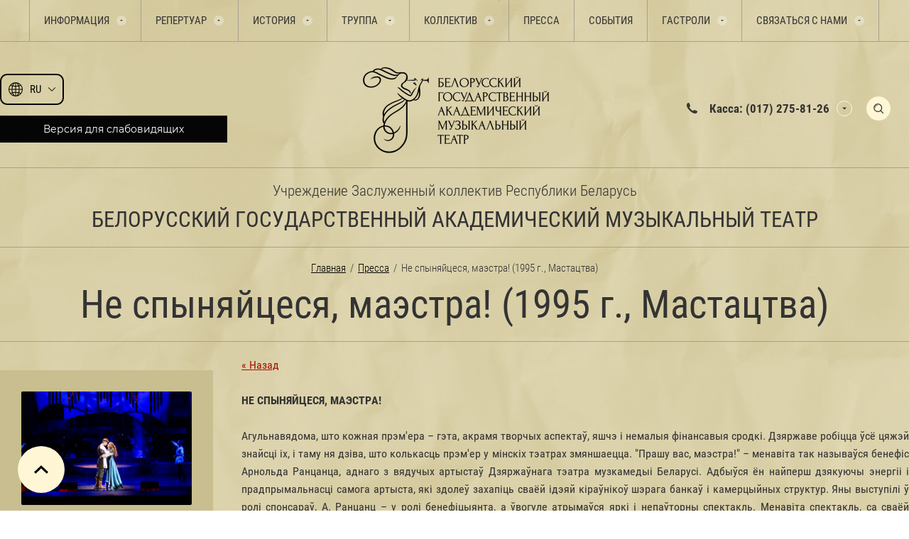

--- FILE ---
content_type: text/html; charset=utf-8
request_url: https://musicaltheatre.by/ne-spynyaytsesya-maestra-1995-g-mastatstva
body_size: 372995
content:
                              <!DOCTYPE html>
<html lang='ru'>
<head>
<link rel="preload" href="/g/fonts/roboto_condensed/roboto_condensed-l.woff2" as="font" crossorigin>
<link rel="preload" href="/g/fonts/roboto_condensed/roboto_condensed-l-i.woff2" as="font" crossorigin>
<link rel="preload" href="/g/fonts/roboto_condensed/roboto_condensed-r.woff2" as="font" crossorigin>
<link rel="preload" href="/g/fonts/roboto_condensed/roboto_condensed-i.woff2" as="font" crossorigin>
<link rel="preload" href="/g/fonts/roboto_condensed/roboto_condensed-b.woff2" as="font" crossorigin>
<link rel="preload" href="/g/fonts/roboto_condensed/roboto_condensed-b-i.woff2" as="font" crossorigin>
<link rel="preload" href="/g/fonts/montserrat/montserrat-t.woff2" as="font" crossorigin>
<link rel="preload" href="/g/fonts/montserrat/montserrat-t-i.woff2" as="font" crossorigin>
<link rel="preload" href="/g/fonts/montserrat/montserrat-e-l.woff2" as="font" crossorigin>
<link rel="preload" href="/g/fonts/montserrat/montserrat-e-l-i.woff2" as="font" crossorigin>
<link rel="preload" href="/g/fonts/montserrat/montserrat-l.woff2" as="font" crossorigin>
<link rel="preload" href="/g/fonts/montserrat/montserrat-l-i.woff2" as="font" crossorigin>
<link rel="preload" href="/g/fonts/montserrat/montserrat-r.woff2" as="font" crossorigin>
<link rel="preload" href="/g/fonts/montserrat/montserrat-i.woff2" as="font" crossorigin>
<link rel="preload" href="/g/fonts/montserrat/montserrat-m.woff2" as="font" crossorigin>
<link rel="preload" href="/g/fonts/montserrat/montserrat-m-i.woff2" as="font" crossorigin>
<link rel="preload" href="/g/fonts/montserrat/montserrat-s-b.woff2" as="font" crossorigin>
<link rel="preload" href="/g/fonts/montserrat/montserrat-s-b-i.woff2" as="font" crossorigin>
<link rel="preload" href="/g/fonts/montserrat/montserrat-b.woff2" as="font" crossorigin>
<link rel="preload" href="/g/fonts/montserrat/montserrat-b-i.woff2" as="font" crossorigin>
<link rel="preload" href="/g/fonts/montserrat/montserrat-e-b.woff2" as="font" crossorigin>
<link rel="preload" href="/g/fonts/montserrat/montserrat-e-b-i.woff2" as="font" crossorigin>
<link rel="preload" href="/g/fonts/montserrat/montserrat-bl.woff2" as="font" crossorigin>
<link rel="preload" href="/g/fonts/montserrat/montserrat-bl-i.woff2" as="font" crossorigin>

<link rel="stylesheet" href="/t/v1230/images/mosaic/designs/design-it6t51vqd-1691651300_styles.css">
<meta charset="utf-8">
<meta name="robots" content="all">
<title>Не спыняйцеся, маэстра! (1995 г., Мастацтва) Пресса </title>
<!-- assets.top -->
<meta property="og:title" content="Не спыняйцеся, маэстра! (1995 г., Мастацтва)">
<meta name="twitter:title" content="Не спыняйцеся, маэстра! (1995 г., Мастацтва)">
<meta property="og:description" content="Не спыняйцеся, маэстра! (1995 г., Мастацтва)">
<meta name="twitter:description" content="Не спыняйцеся, маэстра! (1995 г., Мастацтва)">
<meta property="og:image" content="https://musicaltheatre.by/d/logo_teatra_s_nazvaniem.png">
<meta name="twitter:image" content="https://musicaltheatre.by/d/logo_teatra_s_nazvaniem.png">
<meta property="og:image:width" content="350">
<meta property="og:image:height" content="350">
<meta property="og:type" content="website">
<meta property="og:url" content="https://musicaltheatre.by/ne-spynyaytsesya-maestra-1995-g-mastatstva">
<meta property="og:site_name" content="Белорусский государственный академический музыкальный театр">
<meta name="twitter:card" content="summary">
<!-- /assets.top -->

<meta name="description" content="Не спыняйцеся, маэстра! (1995 г., Мастацтва) Пресса ">
<meta name="keywords" content="Не спыняйцеся, маэстра! (1995 г., Мастацтва) Пресса ">
<meta name="viewport" content="width=device-width, initial-scale=1">
<meta name="format-detection" content="telephone=no">


<script>
 var mapKeys = {
     google: "",
     yandex: ""
 };
 var mosaicDesignId = 49442;
 var mosaicDesignPrefix = 'it6t51vqd-1691651300';
 var mosaicTimeZone = 'Europe/Minsk';
</script>


<link rel="stylesheet" href="/g/s3/mosaic/css/ms_site_default.css">
<script src="/g/libs/jquery/1.10.2/jquery.min.js"></script>

 	<script src="/g/s3/mosaic/js/do/do.js?rnd=1765769142"></script>
	<link rel="stylesheet" href="/g/css/styles_articles_tpl.css">
	<link rel="stylesheet" href="/g/s3/mosaic/css/animate.css">
	<link rel="stylesheet" href="/t/v1230/images/mosaic/modules_patch.scss.css?rnd=1765769142">
	<script src="/g/s3/misc/form/1.2.0/s3.form.js"></script>

<link rel='stylesheet' type='text/css' href='/shared/highslide-4.1.13/highslide.min.css'/>
<script type='text/javascript' src='/shared/highslide-4.1.13/highslide-full.packed.js'></script>
<script type='text/javascript'>
hs.graphicsDir = '/shared/highslide-4.1.13/graphics/';
hs.outlineType = null;
hs.showCredits = false;
hs.lang={cssDirection:'ltr',loadingText:'Загрузка...',loadingTitle:'Кликните чтобы отменить',focusTitle:'Нажмите чтобы перенести вперёд',fullExpandTitle:'Увеличить',fullExpandText:'Полноэкранный',previousText:'Предыдущий',previousTitle:'Назад (стрелка влево)',nextText:'Далее',nextTitle:'Далее (стрелка вправо)',moveTitle:'Передвинуть',moveText:'Передвинуть',closeText:'Закрыть',closeTitle:'Закрыть (Esc)',resizeTitle:'Восстановить размер',playText:'Слайд-шоу',playTitle:'Слайд-шоу (пробел)',pauseText:'Пауза',pauseTitle:'Приостановить слайд-шоу (пробел)',number:'Изображение %1/%2',restoreTitle:'Нажмите чтобы посмотреть картинку, используйте мышь для перетаскивания. Используйте клавиши вперёд и назад'};</script>

            <!-- 46b9544ffa2e5e73c3c971fe2ede35a5 -->
            <script src='/shared/s3/js/lang/ru.js'></script>
            <script src='/shared/s3/js/common.min.js'></script>
        <link rel='stylesheet' type='text/css' href='/shared/s3/css/calendar.css' /><link rel="icon" href="/favicon.png" type="image/png">
	<link rel="apple-touch-icon" href="/thumb/2/LWXycLAsrYVHUeczKuvz_w/r/favicon.png">
	<link rel="apple-touch-icon" sizes="57x57" href="/thumb/2/cSiQoKjZkTMIo0ziQoXd3Q/57c57/favicon.png">
	<link rel="apple-touch-icon" sizes="60x60" href="/thumb/2/ADHYAP_QOPaTX7kCwZk1yQ/60c60/favicon.png">
	<link rel="apple-touch-icon" sizes="72x72" href="/thumb/2/NUeGOwT7ccqi0vKCk5c7CQ/72c72/favicon.png">
	<link rel="apple-touch-icon" sizes="76x76" href="/thumb/2/hXphuvuCGMlCNmPwtBK8JQ/76c76/favicon.png">
	<link rel="apple-touch-icon" sizes="114x114" href="/thumb/2/eu_DCr8HaH-4Fl9Q5T1Yug/114c114/favicon.png">
	<link rel="apple-touch-icon" sizes="120x120" href="/thumb/2/3MmgBXK7FEpfGfzqoDIQig/120c120/favicon.png">
	<link rel="apple-touch-icon" sizes="144x144" href="/thumb/2/j9LDtrtN_JRbLahuwp6tEA/144c144/favicon.png">
	<link rel="apple-touch-icon" sizes="152x152" href="/thumb/2/hJpSN6oEQd3e9064W7B_Jg/152c152/favicon.png">
	<link rel="apple-touch-icon" sizes="180x180" href="/thumb/2/f_vyPxiafrQ-f6zkloMaLQ/180c180/favicon.png">
	
	<meta name="msapplication-TileImage" content="/thumb/2/bmMZwZpxmRExzY98ed18Wg/c/favicon.png">
	<meta name="msapplication-square70x70logo" content="/thumb/2/u4ZCgXlIt0M0m6gZuZtRyQ/70c70/favicon.png">
	<meta name="msapplication-square150x150logo" content="/thumb/2/foNNC3kvbPYBac4AKEENng/150c150/favicon.png">
	<meta name="msapplication-wide310x150logo" content="/thumb/2/4xXaTyEaqfQGm4mLgRUUfg/310c150/favicon.png">
	<meta name="msapplication-square310x310logo" content="/thumb/2/rmdEXcb0zBLSx3J7TTuAiw/310c310/favicon.png">

<!--s3_require-->
<link rel="stylesheet" href="/t/v1230/images/mosaic/symbols/symbol-iyg2587y4_styles.css" type="text/css"/>
<link rel="stylesheet" href="/t/v1230/images/mosaic/symbols/symbol-ipynr9gw1_styles.css" type="text/css"/>
<link rel="stylesheet" href="/t/v1230/images/mosaic/symbols/symbol-i45ndilk9_styles.css" type="text/css"/>
<link rel="stylesheet" href="/t/v1230/images/mosaic/symbols/symbol-i68utzge5_styles.css" type="text/css"/>
<link rel="stylesheet" href="/t/v1230/images/mosaic/symbols/symbol-i2ophz74b_styles.css" type="text/css"/>
<link rel="stylesheet" href="/t/v1230/images/mosaic/symbols/symbol-i0txa6yin_styles.css" type="text/css"/>
<!--/s3_require-->

<!--s3_goal-->
<script src="/g/s3/goal/1.0.0/s3.goal.js"></script>
<script>new s3.Goal({map:{"45042":{"goal_id":"45042","object_id":"441442","event":"submit","system":"metrika","label":"subscribeForm","code":"anketa"},"45242":{"goal_id":"45242","object_id":"955040","event":"submit","system":"metrika","label":"feedbackForm","code":"anketa"}}, goals: [], ecommerce:[]});</script>
<!--/s3_goal-->


				
		
		
		
			<link rel="stylesheet" type="text/css" href="/g/shop2v2/default/css/theme.less.css">		
			<script type="text/javascript" src="/g/printme.js"></script>
		<script type="text/javascript" src="/g/shop2v2/default/js/tpl.js"></script>
		<script type="text/javascript" src="/g/shop2v2/default/js/baron.min.js"></script>
		
			<script type="text/javascript" src="/g/shop2v2/default/js/shop2.2.js"></script>
		
	<script type="text/javascript">shop2.init({"productRefs": null,"apiHash": null,"hash": null,"verId": 931150,"mode": "view","step": "","uri": "","IMAGES_DIR": "/d/","my": null,"shop2_cart_order_payments": 1,"cf_margin_price_enabled": 0,"maps_yandex_key":"","maps_google_key":""});</script>
<style type="text/css">.product-item-thumb {width: px;}.product-item-thumb .product-image, .product-item-simple .product-image {height: px;width: px;}.product-item-thumb .product-amount .amount-title {width: -96px;}.product-item-thumb .product-price {width: -50px;}.shop2-product .product-side-l {width: px;}.shop2-product .product-image {height: px;width: px;}.shop2-product .product-thumbnails li {width: -10px;height: -10px;}</style>


			<link id="mosaic-theme-css" rel="stylesheet" href="/t/v1230/images/mosaic/themes/it6t51vqd-1691651300_theme-i5p763jzb.css">
	<!-- mosaic.head.scripts -->
<!-- Google Tag Manager -->
<script>(function(w,d,s,l,i){w[l]=w[l]||[];w[l].push({'gtm.start':
new Date().getTime(),event:'gtm.js'});var f=d.getElementsByTagName(s)[0],
j=d.createElement(s),dl=l!='dataLayer'?'&l='+l:'';j.async=true;j.src=
'https://www.googletagmanager.com/gtm.js?id='+i+dl;f.parentNode.insertBefore(j,f);
})(window,document,'script','dataLayer','GTM-PS7CNDML');</script>
<!-- End Google Tag Manager -->
<!-- /mosaic.head.scripts -->
</head>
<body>
<div class='mosaic-wrap'>
<div class='root root--u-it6t51vqd' id='it6t51vqd_0'>

<div class='section section--u-iyg2587y4' id='iyg2587y4_0' data-do-section='{"screen":{"scroll":false,"smooth":true}}'>
<div class='section section--u-iha9rerct' id='iha9rerct_0' data-do-section='{"screen":{"scroll":false,"smooth":true}}'>
<div class='container container--u-iiyrfyu3q' id='iiyrfyu3q_0'>
<div class='hor-menu hor-menu--u-iyozy5jyt' id='iyozy5jyt_0' data-do-menu_horizontal='{"screen":{"mode":"Popup","cancelForward":false,"more":true,"toLevel":0,"firstClickOpen":false,"delayIn":200,"delayOut":200}}'>
<ul class='hor-menu__list hor-menu__list--u-ih5q3cqui' id='ih5q3cqui_0'>
<li class='hor-menu__item hor-menu__item--u-in77tzdjh ' id='in77tzdjh_0'>
<a   href='/informatsiya' class='hor-menu__link hor-menu__link--u-iluxhruyk' id='iluxhruyk_0'>
<span class='hor-menu__text hor-menu__text--u-ih2rb4iek' id='ih2rb4iek_0'>
<span class='text-block-wrap-div' >Информация</span>
</span>
<span class='hor-menu__icon hor-menu__icon--u-i8jsrcy15' id='i8jsrcy15_0'></span>
</a>


    <ul class='hor-menu__sub_list hor-menu__sub_list--u-ifxzs31xr' id='ifxzs31xr_0'>
<li class='hor-menu__sub_item hor-menu__sub_item--u-ikrsvg85j ' id='ikrsvg85j_0'>
<a   href='/plan-zala-i-tsenovyye-zony' class='hor-menu__sub_link hor-menu__sub_link--u-ijf23nuwi' id='ijf23nuwi_0'>
<span class='hor-menu__sub_text hor-menu__sub_text--u-i9omcuomb' id='i9omcuomb_0'>
<span class='text-block-wrap-div' >План зала и ценовые зоны</span>
</span>
</a>

    </li>
    <li class='hor-menu__sub_item hor-menu__sub_item--u-ikrsvg85j ' id='ikrsvg85j_1'>
<a   href='/bilety' class='hor-menu__sub_link hor-menu__sub_link--u-ijf23nuwi' id='ijf23nuwi_1'>
<span class='hor-menu__sub_text hor-menu__sub_text--u-i9omcuomb' id='i9omcuomb_1'>
<span class='text-block-wrap-div' >Билеты</span>
</span>
</a>

    </li>
    <li class='hor-menu__sub_item hor-menu__sub_item--u-ikrsvg85j ' id='ikrsvg85j_2'>
<a   href='/polozhenie-o-podarochnyh-sertifikatah' class='hor-menu__sub_link hor-menu__sub_link--u-ijf23nuwi' id='ijf23nuwi_2'>
<span class='hor-menu__sub_text hor-menu__sub_text--u-i9omcuomb' id='i9omcuomb_2'>
<span class='text-block-wrap-div' >Положение о подарочных сертификатах</span>
</span>
</a>

    </li>
    <li class='hor-menu__sub_item hor-menu__sub_item--u-ikrsvg85j ' id='ikrsvg85j_3'>
<a   href='/ekskursii-po-zakulisyu' class='hor-menu__sub_link hor-menu__sub_link--u-ijf23nuwi' id='ijf23nuwi_3'>
<span class='hor-menu__sub_text hor-menu__sub_text--u-i9omcuomb' id='i9omcuomb_3'>
<span class='text-block-wrap-div' >Экскурсии по закулисью</span>
</span>
</a>

    </li>
    <li class='hor-menu__sub_item hor-menu__sub_item--u-ikrsvg85j ' id='ikrsvg85j_4'>
<a   href='/pravila-poseshcheniya-teatra' class='hor-menu__sub_link hor-menu__sub_link--u-ijf23nuwi' id='ijf23nuwi_4'>
<span class='hor-menu__sub_text hor-menu__sub_text--u-i9omcuomb' id='i9omcuomb_4'>
<span class='text-block-wrap-div' >Правила посещения театра</span>
</span>
</a>

    </li>
    <li class='hor-menu__sub_item hor-menu__sub_item--u-ikrsvg85j ' id='ikrsvg85j_5'>
<a   href='/pamyatka-dlya-invalidov' class='hor-menu__sub_link hor-menu__sub_link--u-ijf23nuwi' id='ijf23nuwi_5'>
<span class='hor-menu__sub_text hor-menu__sub_text--u-i9omcuomb' id='i9omcuomb_5'>
<span class='text-block-wrap-div' >Памятка для инвалидов</span>
</span>
</a>

    </li>
    <li class='hor-menu__sub_item hor-menu__sub_item--u-ikrsvg85j ' id='ikrsvg85j_6'>
<a   href='/obrashcheniya-grazhdan-i-lichnyj-priyem' class='hor-menu__sub_link hor-menu__sub_link--u-ijf23nuwi' id='ijf23nuwi_6'>
<span class='hor-menu__sub_text hor-menu__sub_text--u-i9omcuomb' id='i9omcuomb_6'>
<span class='text-block-wrap-div' >Обращения граждан и личный приём</span>
</span>
</a>

    </li>
    <li class='hor-menu__sub_item hor-menu__sub_item--u-ikrsvg85j ' id='ikrsvg85j_7'>
<a   href='/protivodejstvie-korrupcii' class='hor-menu__sub_link hor-menu__sub_link--u-ijf23nuwi' id='ijf23nuwi_7'>
<span class='hor-menu__sub_text hor-menu__sub_text--u-i9omcuomb' id='i9omcuomb_7'>
<span class='text-block-wrap-div' >Противодействие коррупции</span>
</span>
</a>

    </li>
    <li class='hor-menu__sub_item hor-menu__sub_item--u-ikrsvg85j ' id='ikrsvg85j_8'>
<a   href='/polozhenie-o-poryadke-obrabotki-i-zashchite-personalnyh-dannyh' class='hor-menu__sub_link hor-menu__sub_link--u-ijf23nuwi' id='ijf23nuwi_8'>
<span class='hor-menu__sub_text hor-menu__sub_text--u-i9omcuomb' id='i9omcuomb_8'>
<span class='text-block-wrap-div' >Положение о порядке обработки и защите персональных данных</span>
</span>
</a>

    </li>
    <li class='hor-menu__sub_item hor-menu__sub_item--u-ikrsvg85j ' id='ikrsvg85j_9'>
<a   href='/administrativnye-procedury' class='hor-menu__sub_link hor-menu__sub_link--u-ijf23nuwi' id='ijf23nuwi_9'>
<span class='hor-menu__sub_text hor-menu__sub_text--u-i9omcuomb' id='i9omcuomb_9'>
<span class='text-block-wrap-div' >Административные процедуры</span>
</span>
</a>

    </li>
    <li class='hor-menu__sub_item hor-menu__sub_item--u-ikrsvg85j ' id='ikrsvg85j_10'>
<a   href='/kak-dobratsya' class='hor-menu__sub_link hor-menu__sub_link--u-ijf23nuwi' id='ijf23nuwi_10'>
<span class='hor-menu__sub_text hor-menu__sub_text--u-i9omcuomb' id='i9omcuomb_10'>
<span class='text-block-wrap-div' >Как добраться</span>
</span>
</a>

    </li>
    <li class='hor-menu__sub_item hor-menu__sub_item--u-ikrsvg85j ' id='ikrsvg85j_11'>
<a   href='/vyshestoyashchie-organizacii' class='hor-menu__sub_link hor-menu__sub_link--u-ijf23nuwi' id='ijf23nuwi_11'>
<span class='hor-menu__sub_text hor-menu__sub_text--u-i9omcuomb' id='i9omcuomb_11'>
<span class='text-block-wrap-div' >Вышестоящие организации</span>
</span>
</a>

    </li>
    <li class='hor-menu__sub_item hor-menu__sub_item--u-ikrsvg85j ' id='ikrsvg85j_12'>
<a   href='/profsoyuz' class='hor-menu__sub_link hor-menu__sub_link--u-ijf23nuwi' id='ijf23nuwi_12'>
<span class='hor-menu__sub_text hor-menu__sub_text--u-i9omcuomb' id='i9omcuomb_12'>
<span class='text-block-wrap-div' >Профсоюз</span>
</span>
</a>

    </li>
    <li class='hor-menu__sub_item hor-menu__sub_item--u-ikrsvg85j ' id='ikrsvg85j_13'>
<a   href='/obshchestvennaya-zhizn' class='hor-menu__sub_link hor-menu__sub_link--u-ijf23nuwi' id='ijf23nuwi_13'>
<span class='hor-menu__sub_text hor-menu__sub_text--u-i9omcuomb' id='i9omcuomb_13'>
<span class='text-block-wrap-div' >Общественная жизнь</span>
</span>
</a>

    </li>
    <li class='hor-menu__sub_item hor-menu__sub_item--u-ikrsvg85j ' id='ikrsvg85j_14'>
<a   href='/o-privlechenii-bezvozmezdnoj-inostrannoj-pomoshchi' class='hor-menu__sub_link hor-menu__sub_link--u-ijf23nuwi' id='ijf23nuwi_14'>
<span class='hor-menu__sub_text hor-menu__sub_text--u-i9omcuomb' id='i9omcuomb_14'>
<span class='text-block-wrap-div' >О привлечении безвозмездной иностранной помощи</span>
</span>
</a>

    </li>
    <li class='hor-menu__sub_item hor-menu__sub_item--u-ikrsvg85j ' id='ikrsvg85j_15'>
<a   href='/pravila-bezopasnosti' class='hor-menu__sub_link hor-menu__sub_link--u-ijf23nuwi' id='ijf23nuwi_15'>
<span class='hor-menu__sub_text hor-menu__sub_text--u-i9omcuomb' id='i9omcuomb_15'>
<span class='text-block-wrap-div' >Правила безопасности</span>
</span>
<span class='hor-menu__sub_icon hor-menu__sub_icon--u-ipssa4921' id='ipssa4921_0'></span>
</a>
<ul class='mosaic-iftekwuya mosaic-iftekwuya--u-ima6na5pg' id='ima6na5pg_0'>
</ul>

    <ul class='hor-menu__sub_list hor-menu__sub_list--u-ifxzs31xr' id='ifxzs31xr_1'>
<li class='hor-menu__sub_item hor-menu__sub_item--u-ikrsvg85j ' id='ikrsvg85j_16'>
<a   href='/pravila-bezopasnosti-osvod' class='hor-menu__sub_link hor-menu__sub_link--u-ijf23nuwi' id='ijf23nuwi_16'>
<span class='hor-menu__sub_text hor-menu__sub_text--u-i9omcuomb' id='i9omcuomb_16'>
<span class='text-block-wrap-div' >Правила безопасности ОСВОД</span>
</span>
</a>

    </li>
    <li class='hor-menu__sub_item hor-menu__sub_item--u-ikrsvg85j ' id='ikrsvg85j_17'>
<a   href='/pravila-bezopasnosti-mchs' class='hor-menu__sub_link hor-menu__sub_link--u-ijf23nuwi' id='ijf23nuwi_17'>
<span class='hor-menu__sub_text hor-menu__sub_text--u-i9omcuomb' id='i9omcuomb_17'>
<span class='text-block-wrap-div' >Правила безопасности МЧС</span>
</span>
</a>

    </li>
    <li class='hor-menu__sub_item hor-menu__sub_item--u-ikrsvg85j ' id='ikrsvg85j_18'>
<a   href='/pravila-bezopasnosti-mvd-i-sledstvennogo-komiteta' class='hor-menu__sub_link hor-menu__sub_link--u-ijf23nuwi' id='ijf23nuwi_18'>
<span class='hor-menu__sub_text hor-menu__sub_text--u-i9omcuomb' id='i9omcuomb_18'>
<span class='text-block-wrap-div' >Правила безопасности МВД и Следственного комитета</span>
</span>
</a>

    </li>
            </ul></li>
            </ul></li>
    <li class='hor-menu__item hor-menu__item--u-in77tzdjh ' id='in77tzdjh_1'>
<a   href='/repertuar' class='hor-menu__link hor-menu__link--u-iluxhruyk' id='iluxhruyk_1'>
<span class='hor-menu__text hor-menu__text--u-ih2rb4iek' id='ih2rb4iek_1'>
<span class='text-block-wrap-div' >Репертуар</span>
</span>
<span class='hor-menu__icon hor-menu__icon--u-i8jsrcy15' id='i8jsrcy15_1'></span>
</a>


    <ul class='hor-menu__sub_list hor-menu__sub_list--u-ifxzs31xr' id='ifxzs31xr_2'>
<li class='hor-menu__sub_item hor-menu__sub_item--u-ikrsvg85j ' id='ikrsvg85j_19'>
<a   href='/tekushchiy-repertuar' class='hor-menu__sub_link hor-menu__sub_link--u-ijf23nuwi' id='ijf23nuwi_19'>
<span class='hor-menu__sub_text hor-menu__sub_text--u-i9omcuomb' id='i9omcuomb_19'>
<span class='text-block-wrap-div' >Текущий репертуар</span>
</span>
</a>

    </li>
    <li class='hor-menu__sub_item hor-menu__sub_item--u-ikrsvg85j ' id='ikrsvg85j_20'>
<a   href='/gotovitsya-k-postanovke' class='hor-menu__sub_link hor-menu__sub_link--u-ijf23nuwi' id='ijf23nuwi_20'>
<span class='hor-menu__sub_text hor-menu__sub_text--u-i9omcuomb' id='i9omcuomb_20'>
<span class='text-block-wrap-div' >Готовится к постановке</span>
</span>
</a>

    </li>
    <li class='hor-menu__sub_item hor-menu__sub_item--u-ikrsvg85j ' id='ikrsvg85j_21'>
<a   href='/proyekty-teatra' class='hor-menu__sub_link hor-menu__sub_link--u-ijf23nuwi' id='ijf23nuwi_21'>
<span class='hor-menu__sub_text hor-menu__sub_text--u-i9omcuomb' id='i9omcuomb_21'>
<span class='text-block-wrap-div' >Проекты театра</span>
</span>
</a>

    </li>
    <li class='hor-menu__sub_item hor-menu__sub_item--u-ikrsvg85j ' id='ikrsvg85j_22'>
<a   href='/nedelya-russkoj-klassiki' class='hor-menu__sub_link hor-menu__sub_link--u-ijf23nuwi' id='ijf23nuwi_22'>
<span class='hor-menu__sub_text hor-menu__sub_text--u-i9omcuomb' id='i9omcuomb_22'>
<span class='text-block-wrap-div' >"Неделя русской классики"</span>
</span>
</a>

    </li>
            </ul></li>
    <li class='hor-menu__item hor-menu__item--u-in77tzdjh ' id='in77tzdjh_2'>
<a   href='/istoriya' class='hor-menu__link hor-menu__link--u-iluxhruyk' id='iluxhruyk_2'>
<span class='hor-menu__text hor-menu__text--u-ih2rb4iek' id='ih2rb4iek_2'>
<span class='text-block-wrap-div' >История</span>
</span>
<span class='hor-menu__icon hor-menu__icon--u-i8jsrcy15' id='i8jsrcy15_2'></span>
</a>


    <ul class='hor-menu__sub_list hor-menu__sub_list--u-ifxzs31xr' id='ifxzs31xr_3'>
<li class='hor-menu__sub_item hor-menu__sub_item--u-ikrsvg85j ' id='ikrsvg85j_23'>
<a   href='/istoriya-teatra' class='hor-menu__sub_link hor-menu__sub_link--u-ijf23nuwi' id='ijf23nuwi_23'>
<span class='hor-menu__sub_text hor-menu__sub_text--u-i9omcuomb' id='i9omcuomb_23'>
<span class='text-block-wrap-div' >История театра</span>
</span>
</a>

    </li>
    <li class='hor-menu__sub_item hor-menu__sub_item--u-ikrsvg85j ' id='ikrsvg85j_24'>
<a   href='/letopis-spektakley' class='hor-menu__sub_link hor-menu__sub_link--u-ijf23nuwi' id='ijf23nuwi_24'>
<span class='hor-menu__sub_text hor-menu__sub_text--u-i9omcuomb' id='i9omcuomb_24'>
<span class='text-block-wrap-div' >Летопись спектаклей</span>
</span>
</a>

    </li>
            </ul></li>
    <li class='hor-menu__item hor-menu__item--u-in77tzdjh ' id='in77tzdjh_3'>
<a   href='/truppa' class='hor-menu__link hor-menu__link--u-iluxhruyk' id='iluxhruyk_3'>
<span class='hor-menu__text hor-menu__text--u-ih2rb4iek' id='ih2rb4iek_3'>
<span class='text-block-wrap-div' >Труппа</span>
</span>
<span class='hor-menu__icon hor-menu__icon--u-i8jsrcy15' id='i8jsrcy15_3'></span>
</a>


    <ul class='hor-menu__sub_list hor-menu__sub_list--u-ifxzs31xr' id='ifxzs31xr_4'>
<li class='hor-menu__sub_item hor-menu__sub_item--u-ikrsvg85j ' id='ikrsvg85j_25'>
<a   href='/artisty-vokalisty' class='hor-menu__sub_link hor-menu__sub_link--u-ijf23nuwi' id='ijf23nuwi_25'>
<span class='hor-menu__sub_text hor-menu__sub_text--u-i9omcuomb' id='i9omcuomb_25'>
<span class='text-block-wrap-div' >Артисты-вокалисты</span>
</span>
</a>

    </li>
    <li class='hor-menu__sub_item hor-menu__sub_item--u-ikrsvg85j ' id='ikrsvg85j_26'>
<a   href='/ansambl-solistov' class='hor-menu__sub_link hor-menu__sub_link--u-ijf23nuwi' id='ijf23nuwi_26'>
<span class='hor-menu__sub_text hor-menu__sub_text--u-i9omcuomb' id='i9omcuomb_26'>
<span class='text-block-wrap-div' >Ансамбль солистов</span>
</span>
</a>

    </li>
    <li class='hor-menu__sub_item hor-menu__sub_item--u-ikrsvg85j ' id='ikrsvg85j_27'>
<a   href='/klassicheskij-balet' class='hor-menu__sub_link hor-menu__sub_link--u-ijf23nuwi' id='ijf23nuwi_27'>
<span class='hor-menu__sub_text hor-menu__sub_text--u-i9omcuomb' id='i9omcuomb_27'>
<span class='text-block-wrap-div' >Классический балет</span>
</span>
</a>

    </li>
    <li class='hor-menu__sub_item hor-menu__sub_item--u-ikrsvg85j ' id='ikrsvg85j_28'>
<a   href='/balet-operetty-i-myuzikla' class='hor-menu__sub_link hor-menu__sub_link--u-ijf23nuwi' id='ijf23nuwi_28'>
<span class='hor-menu__sub_text hor-menu__sub_text--u-i9omcuomb' id='i9omcuomb_28'>
<span class='text-block-wrap-div' >Балет оперетты и мюзикла</span>
</span>
</a>

    </li>
    <li class='hor-menu__sub_item hor-menu__sub_item--u-ikrsvg85j ' id='ikrsvg85j_29'>
<a   href='/orkestr' class='hor-menu__sub_link hor-menu__sub_link--u-ijf23nuwi' id='ijf23nuwi_29'>
<span class='hor-menu__sub_text hor-menu__sub_text--u-i9omcuomb' id='i9omcuomb_29'>
<span class='text-block-wrap-div' >Оркестр</span>
</span>
</a>

    </li>
            </ul></li>
    <li class='hor-menu__item hor-menu__item--u-in77tzdjh ' id='in77tzdjh_4'>
<a   href='/kollektiv' class='hor-menu__link hor-menu__link--u-iluxhruyk' id='iluxhruyk_4'>
<span class='hor-menu__text hor-menu__text--u-ih2rb4iek' id='ih2rb4iek_4'>
<span class='text-block-wrap-div' >Коллектив</span>
</span>
<span class='hor-menu__icon hor-menu__icon--u-i8jsrcy15' id='i8jsrcy15_4'></span>
</a>


    <ul class='hor-menu__sub_list hor-menu__sub_list--u-ifxzs31xr' id='ifxzs31xr_5'>
<li class='hor-menu__sub_item hor-menu__sub_item--u-ikrsvg85j ' id='ikrsvg85j_30'>
<a   href='/administrativno-tvorcheskiy-personal' class='hor-menu__sub_link hor-menu__sub_link--u-ijf23nuwi' id='ijf23nuwi_30'>
<span class='hor-menu__sub_text hor-menu__sub_text--u-i9omcuomb' id='i9omcuomb_30'>
<span class='text-block-wrap-div' >Административно-творческий персонал</span>
</span>
</a>

    </li>
    <li class='hor-menu__sub_item hor-menu__sub_item--u-ikrsvg85j ' id='ikrsvg85j_31'>
<a   href='/sluzhba-glavnogo-rezhissera' class='hor-menu__sub_link hor-menu__sub_link--u-ijf23nuwi' id='ijf23nuwi_31'>
<span class='hor-menu__sub_text hor-menu__sub_text--u-i9omcuomb' id='i9omcuomb_31'>
<span class='text-block-wrap-div' >Служба главного режиссёра</span>
</span>
</a>

    </li>
    <li class='hor-menu__sub_item hor-menu__sub_item--u-ikrsvg85j ' id='ikrsvg85j_32'>
<a   href='/hudozhestvenno-postanovochnaya-chast' class='hor-menu__sub_link hor-menu__sub_link--u-ijf23nuwi' id='ijf23nuwi_32'>
<span class='hor-menu__sub_text hor-menu__sub_text--u-i9omcuomb' id='i9omcuomb_32'>
<span class='text-block-wrap-div' >Художественно-постановочная часть</span>
</span>
</a>

    </li>
    <li class='hor-menu__sub_item hor-menu__sub_item--u-ikrsvg85j ' id='ikrsvg85j_33'>
<a   href='/radioceh' class='hor-menu__sub_link hor-menu__sub_link--u-ijf23nuwi' id='ijf23nuwi_33'>
<span class='hor-menu__sub_text hor-menu__sub_text--u-i9omcuomb' id='i9omcuomb_33'>
<span class='text-block-wrap-div' >Радиоцех</span>
</span>
</a>

    </li>
    <li class='hor-menu__sub_item hor-menu__sub_item--u-ikrsvg85j ' id='ikrsvg85j_34'>
<a   href='/osvetitelnyj-ceh' class='hor-menu__sub_link hor-menu__sub_link--u-ijf23nuwi' id='ijf23nuwi_34'>
<span class='hor-menu__sub_text hor-menu__sub_text--u-i9omcuomb' id='i9omcuomb_34'>
<span class='text-block-wrap-div' >Осветительный цех</span>
</span>
</a>

    </li>
    <li class='hor-menu__sub_item hor-menu__sub_item--u-ikrsvg85j ' id='ikrsvg85j_35'>
<a   href='/kostyumernyj-ceh' class='hor-menu__sub_link hor-menu__sub_link--u-ijf23nuwi' id='ijf23nuwi_35'>
<span class='hor-menu__sub_text hor-menu__sub_text--u-i9omcuomb' id='i9omcuomb_35'>
<span class='text-block-wrap-div' >Костюмерный цех</span>
</span>
</a>

    </li>
    <li class='hor-menu__sub_item hor-menu__sub_item--u-ikrsvg85j ' id='ikrsvg85j_36'>
<a   href='/rekvizitorskij-ceh' class='hor-menu__sub_link hor-menu__sub_link--u-ijf23nuwi' id='ijf23nuwi_36'>
<span class='hor-menu__sub_text hor-menu__sub_text--u-i9omcuomb' id='i9omcuomb_36'>
<span class='text-block-wrap-div' >Реквизиторский цех</span>
</span>
</a>

    </li>
    <li class='hor-menu__sub_item hor-menu__sub_item--u-ikrsvg85j ' id='ikrsvg85j_37'>
<a   href='/grimernyy-tsekh' class='hor-menu__sub_link hor-menu__sub_link--u-ijf23nuwi' id='ijf23nuwi_37'>
<span class='hor-menu__sub_text hor-menu__sub_text--u-i9omcuomb' id='i9omcuomb_37'>
<span class='text-block-wrap-div' >Гримёрный цех</span>
</span>
</a>

    </li>
    <li class='hor-menu__sub_item hor-menu__sub_item--u-ikrsvg85j ' id='ikrsvg85j_38'>
<a   href='/zhivopisno-butaforskiy-tsekh' class='hor-menu__sub_link hor-menu__sub_link--u-ijf23nuwi' id='ijf23nuwi_38'>
<span class='hor-menu__sub_text hor-menu__sub_text--u-i9omcuomb' id='i9omcuomb_38'>
<span class='text-block-wrap-div' >Живописно-бутафорский цех</span>
</span>
</a>

    </li>
    <li class='hor-menu__sub_item hor-menu__sub_item--u-ikrsvg85j ' id='ikrsvg85j_39'>
<a   href='/stolyarno-khudozhestvennaya-masterskaya' class='hor-menu__sub_link hor-menu__sub_link--u-ijf23nuwi' id='ijf23nuwi_39'>
<span class='hor-menu__sub_text hor-menu__sub_text--u-i9omcuomb' id='i9omcuomb_39'>
<span class='text-block-wrap-div' >Столярно-художественная мастерская</span>
</span>
</a>

    </li>
    <li class='hor-menu__sub_item hor-menu__sub_item--u-ikrsvg85j ' id='ikrsvg85j_40'>
<a   href='/poshivochnyy-tsekh' class='hor-menu__sub_link hor-menu__sub_link--u-ijf23nuwi' id='ijf23nuwi_40'>
<span class='hor-menu__sub_text hor-menu__sub_text--u-i9omcuomb' id='i9omcuomb_40'>
<span class='text-block-wrap-div' >Пошивочный цех</span>
</span>
</a>

    </li>
    <li class='hor-menu__sub_item hor-menu__sub_item--u-ikrsvg85j ' id='ikrsvg85j_41'>
<a   href='/sluzhba-marketinga' class='hor-menu__sub_link hor-menu__sub_link--u-ijf23nuwi' id='ijf23nuwi_41'>
<span class='hor-menu__sub_text hor-menu__sub_text--u-i9omcuomb' id='i9omcuomb_41'>
<span class='text-block-wrap-div' >Служба маркетинга</span>
</span>
</a>

    </li>
    <li class='hor-menu__sub_item hor-menu__sub_item--u-ikrsvg85j ' id='ikrsvg85j_42'>
<a   href='/otdel-gastrolno-tvorcheskoj-deyatelnosti' class='hor-menu__sub_link hor-menu__sub_link--u-ijf23nuwi' id='ijf23nuwi_42'>
<span class='hor-menu__sub_text hor-menu__sub_text--u-i9omcuomb' id='i9omcuomb_42'>
<span class='text-block-wrap-div' >Отдел гастрольно-творческой деятельности</span>
</span>
</a>

    </li>
    <li class='hor-menu__sub_item hor-menu__sub_item--u-ikrsvg85j ' id='ikrsvg85j_43'>
<a   href='/sluzhba-zritelya' class='hor-menu__sub_link hor-menu__sub_link--u-ijf23nuwi' id='ijf23nuwi_43'>
<span class='hor-menu__sub_text hor-menu__sub_text--u-i9omcuomb' id='i9omcuomb_43'>
<span class='text-block-wrap-div' >Служба зрителя</span>
</span>
</a>

    </li>
            </ul></li>
    <li class='hor-menu__item hor-menu__item--u-in77tzdjh is-current' id='in77tzdjh_5'>
<a   href='/pressa' class='hor-menu__link hor-menu__link--u-iluxhruyk' id='iluxhruyk_5'>
<span class='hor-menu__text hor-menu__text--u-ih2rb4iek' id='ih2rb4iek_5'>
<span class='text-block-wrap-div' >Пресса</span>
</span>
</a>


    </li>
    <li class='hor-menu__item hor-menu__item--u-in77tzdjh ' id='in77tzdjh_6'>
<a   href='/sobytiya' class='hor-menu__link hor-menu__link--u-iluxhruyk' id='iluxhruyk_6'>
<span class='hor-menu__text hor-menu__text--u-ih2rb4iek' id='ih2rb4iek_6'>
<span class='text-block-wrap-div' >События</span>
</span>
</a>


    </li>
    <li class='hor-menu__item hor-menu__item--u-in77tzdjh ' id='in77tzdjh_7'>
<a   href='/gastroli' class='hor-menu__link hor-menu__link--u-iluxhruyk' id='iluxhruyk_7'>
<span class='hor-menu__text hor-menu__text--u-ih2rb4iek' id='ih2rb4iek_7'>
<span class='text-block-wrap-div' >Гастроли</span>
</span>
<span class='hor-menu__icon hor-menu__icon--u-i8jsrcy15' id='i8jsrcy15_5'></span>
</a>


    <ul class='hor-menu__sub_list hor-menu__sub_list--u-ifxzs31xr' id='ifxzs31xr_6'>
<li class='hor-menu__sub_item hor-menu__sub_item--u-ikrsvg85j ' id='ikrsvg85j_44'>
<a   href='/gastroli-teatra' class='hor-menu__sub_link hor-menu__sub_link--u-ijf23nuwi' id='ijf23nuwi_44'>
<span class='hor-menu__sub_text hor-menu__sub_text--u-i9omcuomb' id='i9omcuomb_44'>
<span class='text-block-wrap-div' >Гастроли театра</span>
</span>
</a>

    </li>
    <li class='hor-menu__sub_item hor-menu__sub_item--u-ikrsvg85j ' id='ikrsvg85j_45'>
<a   href='/tekhnicheskiye-parametry-stseny' class='hor-menu__sub_link hor-menu__sub_link--u-ijf23nuwi' id='ijf23nuwi_45'>
<span class='hor-menu__sub_text hor-menu__sub_text--u-i9omcuomb' id='i9omcuomb_45'>
<span class='text-block-wrap-div' >Технические параметры сцены</span>
</span>
</a>

    </li>
            </ul></li>
    <li class='hor-menu__item hor-menu__item--u-in77tzdjh ' id='in77tzdjh_8'>
<a   href='/svyazatsya-s-nami' class='hor-menu__link hor-menu__link--u-iluxhruyk' id='iluxhruyk_8'>
<span class='hor-menu__text hor-menu__text--u-ih2rb4iek' id='ih2rb4iek_8'>
<span class='text-block-wrap-div' >Связаться с нами</span>
</span>
<span class='hor-menu__icon hor-menu__icon--u-i8jsrcy15' id='i8jsrcy15_6'></span>
</a>


    <ul class='hor-menu__sub_list hor-menu__sub_list--u-ifxzs31xr' id='ifxzs31xr_7'>
<li class='hor-menu__sub_item hor-menu__sub_item--u-ikrsvg85j ' id='ikrsvg85j_46'>
<a   href='/kontakty' class='hor-menu__sub_link hor-menu__sub_link--u-ijf23nuwi' id='ijf23nuwi_46'>
<span class='hor-menu__sub_text hor-menu__sub_text--u-i9omcuomb' id='i9omcuomb_46'>
<span class='text-block-wrap-div' >Контакты</span>
</span>
</a>

    </li>
    <li class='hor-menu__sub_item hor-menu__sub_item--u-ikrsvg85j ' id='ikrsvg85j_47'>
<a   href='/kak-dobratsya-1' class='hor-menu__sub_link hor-menu__sub_link--u-ijf23nuwi' id='ijf23nuwi_47'>
<span class='hor-menu__sub_text hor-menu__sub_text--u-i9omcuomb' id='i9omcuomb_47'>
<span class='text-block-wrap-div' >Как добраться</span>
</span>
</a>

    </li>
    <li class='hor-menu__sub_item hor-menu__sub_item--u-ikrsvg85j ' id='ikrsvg85j_48'>
<a   href='/obratnaya-svyaz' class='hor-menu__sub_link hor-menu__sub_link--u-ijf23nuwi' id='ijf23nuwi_48'>
<span class='hor-menu__sub_text hor-menu__sub_text--u-i9omcuomb' id='i9omcuomb_48'>
<span class='text-block-wrap-div' >Обратная связь</span>
</span>
</a>

    </li>
    <li class='hor-menu__sub_item hor-menu__sub_item--u-ikrsvg85j ' id='ikrsvg85j_49'>
<a   href='/elektronnye-obrashcheniya' class='hor-menu__sub_link hor-menu__sub_link--u-ijf23nuwi' id='ijf23nuwi_49'>
<span class='hor-menu__sub_text hor-menu__sub_text--u-i9omcuomb' id='i9omcuomb_49'>
<span class='text-block-wrap-div' >Электронные обращения</span>
</span>
</a>

</li></ul>
        </li></ul>
<ul class='hor-menu__more_list hor-menu__more_list--u-i9s91933h' id='i9s91933h_0'>
<li class='hor-menu__item hor-menu__item--u-i95agvfqt' id='i95agvfqt_0'>
<a href='#' class='hor-menu__more_link hor-menu__more_link--u-idn0v27ea' id='idn0v27ea_0'>
<span class='hor-menu__text hor-menu__text--u-i4hwpoyqt' id='i4hwpoyqt_0'>
<span class='text-block-wrap-div' >...</span>
</span>
</a>
<ul class='hor-menu__sub_list hor-menu__sub_list--u-id564qrxm' id='id564qrxm_0'>
</ul>
</li>
</ul>
</div>
</div>
</div>
<div class='section section--u-i84rsao9e' id='i84rsao9e_0' data-do-section='{"screen":{"scroll":false,"smooth":true}}'>
<div class='div div--u-icmdjrgmn' id='icmdjrgmn_0'>
<div class='div div--u-iedpkd1rj' id='iedpkd1rj_0'>
<div class='mosaic-s3-include mosaic-s3-include--u-ilecqtf63' id='ilecqtf63_0'>

	<script>
		$(function(){
			
			$(document).on('click', '.site-versions-title', function(){
				$('.site-versions-list').slideToggle(0);
			});
			
			$(document).click(function(event) {
				if ($(event.target).closest(".site-versions-title").length || $(event.target).closest(".site-versions-list").length) return;
				$('.site-versions-list').hide();
			});
			
		});
	</script>


<div class="site-versions-wrap">
	<div class="site-versions-title">
		<em>
			<svg xmlns="http://www.w3.org/2000/svg" width="177" height="177" viewBox="0 0 177 177" data-prefix="ixhpedeod"><path d="M88.5 0A88.5 88.5 0 1 0 177 88.5 88.6 88.6 0 0 0 88.5 0zm4.91 54.56a181 181 0 0 0 30.15-3.16 135.8 135.8 0 0 1 4.76 32.18H93.41V54.56zm0-9.82V10.7c8.29 2.09 16.13 9.43 22.46 21.2a88.71 88.71 0 0 1 4.58 10.08 174.135 174.135 0 0 1-27.04 2.76zM83.59 10.7v34.05a174.917 174.917 0 0 1-27.06-2.72 87.852 87.852 0 0 1 4.6-10.13c6.33-11.77 14.17-19.11 22.46-21.2zm0 43.87v29.01H48.68a135.739 135.739 0 0 1 4.74-32.12 183.047 183.047 0 0 0 30.17 3.11zM38.85 83.58H9.98a78.248 78.248 0 0 1 15.04-41.51 88.663 88.663 0 0 0 18.83 7.19 147.018 147.018 0 0 0-5 34.32zm0 9.82a146.85 146.85 0 0 0 4.78 33.48 86.5 86.5 0 0 0-19.04 7.45A78.154 78.154 0 0 1 9.98 93.4h28.87zm9.83 0h34.91v28.07a181.338 181.338 0 0 0-30.4 3.18 136.657 136.657 0 0 1-4.51-31.25zm34.91 37.89v34.98c-8.29-2.09-16.13-9.43-22.46-21.2a88.934 88.934 0 0 1-4.92-10.98 173.723 173.723 0 0 1 27.38-2.8zm9.82 34.98v-34.98a174.21 174.21 0 0 1 27.39 2.77 87.937 87.937 0 0 1-4.93 11.01c-6.33 11.77-14.17 19.11-22.46 21.2zm0-44.81V93.4h34.91a136.4 136.4 0 0 1-4.5 31.22 181.639 181.639 0 0 0-30.41-3.16zm44.74-28.06h28.87a78.221 78.221 0 0 1-14.56 40.87 86.587 86.587 0 0 0-19.08-7.43 147.139 147.139 0 0 0 4.77-33.44zm0-9.82a146.928 146.928 0 0 0-5.02-34.39 88.067 88.067 0 0 0 18.76-7.24 78.233 78.233 0 0 1 15.13 41.63h-28.87zm7.28-49.34a82.352 82.352 0 0 1-15.3 5.57 100.182 100.182 0 0 0-5.61-12.57 71.438 71.438 0 0 0-8.33-12.38 78.915 78.915 0 0 1 29.24 19.38zM60.81 14.86a71.438 71.438 0 0 0-8.33 12.38 98.427 98.427 0 0 0-5.63 12.64 82.936 82.936 0 0 1-15.37-5.54 78.925 78.925 0 0 1 29.33-19.48zM30.93 142.07a81.339 81.339 0 0 1 15.62-5.8 98.762 98.762 0 0 0 5.93 13.46 72.006 72.006 0 0 0 8.36 12.43 79.08 79.08 0 0 1-29.91-20.09zm85.23 20.09a72.581 72.581 0 0 0 8.36-12.43 100.473 100.473 0 0 0 5.95-13.49 80.628 80.628 0 0 1 15.65 5.78 79.187 79.187 0 0 1-29.96 20.14z" fill-rule="evenodd"></path></svg>
		</em>
		<span>RU</span>
		<i>
			<svg xmlns="http://www.w3.org/2000/svg" width="22" height="12" viewBox="0 0 22 12" data-prefix="ig9vxprqp"><path d="M10.18 11.626L.34 1.741A1.153 1.153 0 0 1 .24.217 1.2 1.2 0 0 1 1.6.207l8.58 8.612a1.156 1.156 0 0 0 1.64 0L20.39.211a1.214 1.214 0 0 1 1.37 0 1.159 1.159 0 0 1-.1 1.528l-9.84 9.885a1.156 1.156 0 0 1-1.64.002z" fill-rule="evenodd"></path></svg>
		</i>
		<div class="site-versions-list">
			<a href="https://musicaltheatre.by" class="table-filter-list-item">RU</a>
			<a href="https://bel.musicaltheatre.by" class="table-filter-list-item">BL</a>
		</div>
	</div>
</div></div>
<div class='div div--u-it3689sqm' id='it3689sqm_0'>
<a href='https://special.musicaltheatre.by/' class='link-universal link-universal--u-i7433lo3n' id='i7433lo3n_0' data-do-link_universal='{"screen":{"type":"link","popup":"none","sidepanel":false,"eventName":"none","eventElement":"self","eventAction":"","selectedTag":"","linkType":"link","blank":false}}'>
<div class='text text--u-it2s3bddf' id='it2s3bddf_0'>
<span class='text-block-wrap-div' >Версия для слабовидящих</span>
</div>
</a>
</div>
</div>
<div class='div div--u-ig86ajab5' id='ig86ajab5_0'>
<a href='/' class='link-universal link-universal--u-il4y63wcv' id='il4y63wcv_0' data-do-link_universal='{"screen":{"type":"link","popup":"none","eventName":"none","eventElement":"self","eventAction":"","selectedTag":"","linkType":"link","blank":false}}'>
<div class='imageFit imageFit--u-ieu9zl0rs' id='ieu9zl0rs_0' data-do-image='{"screen":{"objectFit":"contain","maxWidth":280,"maxHeight":280}}'>
<img data-origin-src='/thumb/2/zILhIuF55c6uql6_i0qtzA/r/d/logo_teatra_s_nazvaniem.png' data-size='5000x2812' src='/thumb/2/hiHydyCB_zqlG5NKHo6vLw/280r280/d/logo_teatra_s_nazvaniem.png' alt='ЛОГО театра С НАЗВАНИЕМ' title='' class='imageFit__img imageFit__img--u-ica04tk3a' id='ica04tk3a_0' />
<div class='imageFit__overlay imageFit__overlay--u-i5nml2dd7' id='i5nml2dd7_0'></div>
<div class='imageFit__zoom imageFit__zoom--u-ivfs6vv9w' id='ivfs6vv9w_0'>
<span class='svg_image svg_image--u-i5j50nfjt' id='i5j50nfjt_0' data-do-svg_image='{"screen":{"stretch":true}}'>

</span>
</div>
</div>
</a>
</div>
<div class='div div--u-ix8zeuycs' id='ix8zeuycs_0'>
<div class='div div--u-ip8dmv1db' id='ip8dmv1db_0'>
<div class='dropdown dropdown--u-inl1p7uio' id='inl1p7uio_0' data-do-dropdown='{"screen":{"event":"hover","effect":"slide","duration":"400","direction":"down","horizontalAlignment":"right","verticalAlignment":"top"},"(max-width: 991px)":{"horizontalAlignment":"center","event":"click"},"(max-width: 479px)":{"horizontalAlignment":"center"}}'>
<div class='dropdown__wrapper dropdown__wrapper--u-ij7r0kvtd' id='ij7r0kvtd_0'>
<button type='button' aria-haspopup='true' aria-expanded='false' class='dropdown__button dropdown__button--u-iytpjh2gu' id='iytpjh2gu_0'>
<span class='svg_image svg_image--u-iufwmr3yh' id='iufwmr3yh_0' data-do-svg_image='{"screen":{"stretch":true}}'>
<svg xmlns="http://www.w3.org/2000/svg" width="12" height="6" viewBox="0 0 12 6" data-prefix="ignli0d1m"><path d="M12 0L6 6 0 0h12z" fill-rule="evenodd" class="path-ijeuyskt3"/></svg>
</span>
</button>
<div class='dropdown__content-wrapper dropdown__content-wrapper--u-i0dque2a6' id='i0dque2a6_0'>
<div class='dropdown__content dropdown__content--u-iobodw7qm' id='iobodw7qm_0'>
<div class='list list--u-ivmbw8ul4' id='ivmbw8ul4_0'>
<div class='list__item list__item--u-ig73p75mw' id='ig73p75mw_0'>
<a target='_self' href='tel:(017)275-81-26' class='link-universal link-universal--u-iltlysh06' id='iltlysh06_0' data-do-link_universal='{"screen":{"type":"link","popup":"none","eventName":"none","eventElement":"self","eventAction":"","selectedTag":"","linkType":"phone","blank":false}}'>
<div class='text text--u-idps9oqu5' id='idps9oqu5_0'>
<span class='text-block-wrap-div' >Касса: (017) 275-81-26</span>
</div>
</a>
</div>
</div>
<div class='div div--u-iv7xe6vmt' id='iv7xe6vmt_0'>
<div class='text text--u-irrmtud4p' id='irrmtud4p_0'>
<span class='text-block-wrap-div' >220030, г. Минск, ул. Мясникова, 44</span>
</div>
</div>
</div>
</div>
</div>
</div>
<div class='div div--u-i1on3ga2t' id='i1on3ga2t_0'>
<div class='list list--u-ivuxnrg71' id='ivuxnrg71_0'>
<div class='list__item list__item--u-imlnazqw2' id='imlnazqw2_0'>
<a target='_self' href='tel:(017)275-81-26' class='link-universal link-universal--u-izkcrldoa' id='izkcrldoa_0' data-do-link_universal='{"screen":{"type":"link","popup":"none","eventName":"none","eventElement":"self","eventAction":"","selectedTag":"","linkType":"phone","blank":false}}'>
<div class='text text--u-i8ebpsrcw' id='i8ebpsrcw_0'>
<span class='text-block-wrap-div' >Касса: (017) 275-81-26</span>
</div>
</a>
</div>
</div>
<div class='div div--u-i1riu35l7' id='i1riu35l7_0'>
<span class='svg_image svg_image--u-iyj5ddwiy' id='iyj5ddwiy_0' data-do-svg_image='{"screen":{"stretch":true}}'>
<svg xmlns="http://www.w3.org/2000/svg" width="34" height="34" viewBox="0 0 34 34" data-prefix="i1q33is9v"><path d="M2.253 1.253C3.602-.107 7.709-.331 7.744.389s3.705 8.694 3.74 9.408c.024.73-2.422 3.182-3.139 3.9s4.8 6.947 4.894 7.049c.117.105 6.353 5.62 7.059 4.918.71-.72 3.17-3.17 3.884-3.143s8.7 3.708 9.411 3.735.5 4.14-.866 5.5c-1.154 1.165-7.176 5.394-17.651-2.153a33.273 33.273 0 0 1-5.717-4.927.017.017 0 0 1-.02-.015h-.008v-.02A33.05 33.05 0 0 1 4.41 18.92C-3.129 8.436 1.087 2.412 2.257 1.247z" fill-rule="evenodd" class="path-ijqe254ft"/></svg>
</span>
</div>
</div>
</div>
<div class='mosaic-search mosaic-search--u-imrvuhnxa' id='imrvuhnxa_0' data-do-search='{"screen":{"input":"hide","inputWidth":"250","mosaicshowinput":false},"(max-width: 479px)":{"mosaicshowinput":false,"input":"show"}}'>
<form action='/search' method='get' class='mosaic-search__form mosaic-search__form--u-iw8kd9k7a' id='iw8kd9k7a_0'>
<label class='mosaic-search__label mosaic-search__label--u-ics2l5p0l' id='ics2l5p0l_0'>
<input name='search' placeholder='Поиск' class='mosaic-search__input mosaic-search__input--u-i8hq0r7zj' id='i8hq0r7zj_0' />
</label>
<button class='mosaic-search__button mosaic-search__button--u-i86ufaddd' id='i86ufaddd_0'>
<span class='svg_image svg_image--u-ijrixysls' id='ijrixysls_0' data-do-svg_image='{"screen":{"stretch":true}}'>
<svg xmlns="http://www.w3.org/2000/svg" width="47" height="47.031" viewBox="0 0 47 47.031" data-prefix="i9uic1g5i"><path d="M46.376 46.43a2.077 2.077 0 0 1-2.908 0L33 36.126a20.593 20.593 0 0 1-12.507 4.225A20.185 20.185 0 1 1 41 20.17a19.9 19.9 0 0 1-5.007 13.175l10.385 10.223a2 2 0 0 1-.002 2.862zM20.5 4.035a16.135 16.135 0 1 0 16.387 16.136A16.292 16.292 0 0 0 20.5 4.035zM8.968 20.165H6.912A13.5 13.5 0 0 1 20.5 6.789v2.025A11.459 11.459 0 0 0 8.965 20.165z" fill-rule="evenodd" class="path-i9v9a3eue"/></svg>
</span>
<span class='mosaic-search__span mosaic-search__span--u-i47gkbu1w' id='i47gkbu1w_0'>
<span class='text-block-wrap-div' >Поиск</span>
</span>
</button>
<re-captcha data-captcha="recaptcha"
     data-name="captcha"
     data-sitekey="6LfLhZ0UAAAAAEB4sGlu_2uKR2xqUQpOMdxygQnA"
     data-lang="ru"
     data-rsize="invisible"
     data-type="image"
     data-theme="light"></re-captcha></form>
</div>
</div>
</div>
<div class='div div--u-i72y8htz0' id='i72y8htz0_0'>
<div class='div div--u-i9jzndus0' id='i9jzndus0_0'>
<div class='text text--u-ixn7qt0pd' id='ixn7qt0pd_0'>
<span class='text-block-wrap-div' >Учреждение Заслуженный коллектив Республики Беларусь</span>
</div>
<a href='/' class='link-universal link-universal--u-i28nv8gkm' id='i28nv8gkm_0' data-do-link_universal='{"screen":{"type":"link","popup":"none","eventName":"none","eventElement":"self","eventAction":"","selectedTag":"","linkType":"link","blank":false}}'>
<div class='text text--u-i4umz0xc7' id='i4umz0xc7_0'>
<span class='text-block-wrap-div' >Белорусский государственный академический музыкальный театр</span>
</div>
</a>
</div>
</div>
</div>
</div><div class='section section--u-iwa4mhmbi' id='iwa4mhmbi_0' data-do-section='{"screen":{"scroll":false,"smooth":true}}'>
<div class='section section--u-izxec0lr5' id='izxec0lr5_0' data-do-section='{"screen":{"scroll":false,"smooth":true}}'>
<div class='container container--u-i46mvtd6p' id='i46mvtd6p_0'>
<div class='div div--u-i7yymbm5o' id='i7yymbm5o_0'>
<div data-url='/pressa' class='mosaic-crumbs mosaic-crumbs--u-ieq6l7nq0' id='ieq6l7nq0_0' data-do-crumbs='{"screen":{"delimiter":"\/","mainPageText":""}}'>
<a href="/" class="mosaic-crumbs__item_link mosaic-crumbs__item_link--u-iegfhb2is" ><span class="text-block-wrap-div">Главная</span></a><span class="mosaic-crumbs__delimiter mosaic-crumbs__delimiter--u-ibapd60gj">/</span><a href="/pressa" class="mosaic-crumbs__item_link mosaic-crumbs__item_link--u-iegfhb2is"><span class="text-block-wrap-div">Пресса</span></a><span class="mosaic-crumbs__delimiter mosaic-crumbs__delimiter--u-ibapd60gj">/</span><span class="mosaic-crumbs__last mosaic-crumbs__last--u-i9w5evsmx"><span class="text-block-wrap-div">Не спыняйцеся, маэстра! (1995 г., Мастацтва)</span></span>
</div>
<h1 class='page-title page-title--u-iu7570jbg' id='iu7570jbg_0'>
Не спыняйцеся, маэстра! (1995 г., Мастацтва)
</h1>
</div>
</div>
<div class='container container--u-ighoy4x3o' id='ighoy4x3o_0'>
<div class='div div--u-i0i1jj3u7' id='i0i1jj3u7_0'>
<div class='div div--u-iojmaew8o' id='iojmaew8o_0'>
<div class='mosaic-s3-include mosaic-s3-include--u-imlvd1j49' id='imlvd1j49_0'>
    <div class="red-block-v">
        <div class="red-main-v">
                            <div class="red-link-v">
                    <div class="r-img-v">
                        <img src="/thumb/2/ZK64hEe-27UZbAYYI5VHfw/r/d/tristan_i_izolda_2024.jpg" alt="">
                    </div>   
                    <a href="/tristan-i-izolda" class="r-title-v">Тристан и Изольда (12+)</a>
                    <div class="time-v">17.12.2025 в 19.00</div>
                    <!--time class="time-v" datetime="2025-11-19 17:40:00">19.11.2025 <span>в</span> 17:40</time-->
                    <div class="r-text-v"></div>
                </div>
                    </div>
        <a href="/afisha" class="link-more-v">ВСЯ АФИША</a>
    </div>
</div>
</div>
<div class='div div--u-i6j3oyilv' id='i6j3oyilv_0'>
<a target='_blank' href='https://tce.by/?base=NzY1ODNDOEEtQjBGNS00OUZCLTg5NjYtQkZEQ0IwRDdBODI2' class='link-universal link-universal--u-ihi6mpxkm' id='ihi6mpxkm_0' data-do-link_universal='{"screen":{"type":"link","popup":"","sidepanel":false,"eventName":"none","eventElement":"self","eventAction":"","selectedTag":"","linkType":"link","blank":true}}'>
<div class='text text--u-ifluoip1p' id='ifluoip1p_0'>
<span class='text-block-wrap-div' >КУПИТЬ БИЛЕТЫ ONLINE</span>
</div>
</a>
</div>
<div class='div div--u-ia22rew3u' id='ia22rew3u_0'>
<div class='mosaic-form mosaic-form--u-iru7dpwyz' id='iru7dpwyz_0' data-do-form='{"screen":{"mode":"main","anketa_id":"951042","initial_state":"{\"anketa_id\":\"951042\",\"name\":\"\u041f\u043e\u0434\u043f\u0438\u0441\u0430\u0442\u044c\u0441\u044f \u043d\u0430 \u0440\u0430\u0441\u0441\u044b\u043b\u043a\u0443:\",\"submit_name\":\"\u041e\u0442\u043f\u0440\u0430\u0432\u0438\u0442\u044c\",\"success_note\":\"\u0421\u043f\u0430\u0441\u0438\u0431\u043e! \u0424\u043e\u0440\u043c\u0430 \u043e\u0442\u043f\u0440\u0430\u0432\u043b\u0435\u043d\u0430\",\"tag_id\":\"iru7dpwyz\",\"symbol_id\":0,\"change\":false,\"dictionaries\":{\"ihdif87vq\":{\"dictionary_id\":4280042,\"name\":\"\u0418\u043c\u044f:\",\"type_id\":1,\"required\":false,\"alias\":\"field_4280042\",\"note\":\"\",\"variants\":[],\"params_value\":\"\",\"validator\":\"\",\"change\":false},\"ihdiuo1d8\":{\"dictionary_id\":4280242,\"name\":\"\u0424\u0430\u043c\u0438\u043b\u0438\u044f:\",\"type_id\":1,\"required\":false,\"alias\":\"field_4280242\",\"note\":\"\",\"variants\":[],\"params_value\":\"\",\"validator\":\"\",\"change\":false},\"ijdoz06oh\":{\"dictionary_id\":4280442,\"name\":\"E-mail:\",\"type_id\":13,\"required\":true,\"alias\":\"email\",\"note\":\"\",\"variants\":[],\"params_value\":\"\",\"validator\":\"__email__\",\"change\":false}}}","nativeStyle":true,"showTitleAfterSend":false,"disabledNativeStyleSelect":false}}'>
<form id="iclqz8oph_0" action="#" class="mosaic-form__form mosaic-form__form--u-iclqz8oph" data-s3-anketa-id="951042"><div id="ilynuns4b_0" class="mosaic-form__title mosaic-form__title--u-ilynuns4b"><span class="text-block-wrap-div">Подписаться на рассылку:</span></div><div id="ihdif87vq_0" data-type-field="text" data-field-position="0" class="mosaic-form__field mosaic-form__field--u-ihdif87vq" data-do-input='{"screen":{"type_id":1,"type_field":"text","required":false,"maxlength":100,"dictionary_id":4280042,"alias":"field_4280042"}}'><!--noindex--><div id="igofh0wd5_0" class="mosaic-form__error mosaic-form__error--u-igofh0wd5 is-removed" data-nosnippet=""><span class="text-block-wrap-div">это поле обязательно для заполнения</span></div><!--/noindex--><div id="i71932vao_0" class="mosaic-form__header mosaic-form__header--u-i71932vao"><span id="iouzelc6s_0" class="mosaic-form__name mosaic-form__name--u-iouzelc6s"><span class="text-block-wrap-div">Имя:</span></span><span id="ior38etjq_0" class="mosaic-form__required mosaic-form__required--u-ior38etjq is-removed"><span class="text-block-wrap-div">*
    </span></span></div><div id="i263clysg_0" class="mosaic-form__body mosaic-form__body--u-i263clysg"><div id="ifamu5ud5_0" class="mosaic-form__icon mosaic-form__icon--u-ifamu5ud5"><span id="inx5hvmds_0" class="svg_image svg_image--u-inx5hvmds"></span></div><input id="ib87rroa4_0" type="text" placeholder="Строка ввода" class="mosaic-form__text mosaic-form__text--u-ib87rroa4"></div><div id="ied8nc3hc_0" class="mosaic-form__note mosaic-form__note--u-ied8nc3hc is-removed"></div></div><div id="ihdiuo1d8_0" data-type-field="text" data-field-position="1" class="mosaic-form__field mosaic-form__field--u-ihdiuo1d8" data-do-input='{"screen":{"type_id":1,"type_field":"text","required":false,"maxlength":100,"dictionary_id":4280242,"alias":"field_4280242"}}'><!--noindex--><div id="ij86k9ned_0" class="mosaic-form__error mosaic-form__error--u-ij86k9ned is-removed" data-nosnippet=""><span class="text-block-wrap-div">это поле обязательно для заполнения</span></div><!--/noindex--><div id="isirw8wvv_0" class="mosaic-form__header mosaic-form__header--u-isirw8wvv"><span id="i5trait29_0" class="mosaic-form__name mosaic-form__name--u-i5trait29"><span class="text-block-wrap-div">Фамилия:</span></span><span id="iwulhz103_0" class="mosaic-form__required mosaic-form__required--u-iwulhz103 is-removed"><span class="text-block-wrap-div">*
    </span></span></div><div id="iu4wwyrp5_0" class="mosaic-form__body mosaic-form__body--u-iu4wwyrp5"><div id="inuc1qfzx_0" class="mosaic-form__icon mosaic-form__icon--u-inuc1qfzx"><span id="in5ss9s98_0" class="svg_image svg_image--u-in5ss9s98"></span></div><input id="iekuo7zw8_0" type="text" placeholder="Строка ввода" class="mosaic-form__text mosaic-form__text--u-iekuo7zw8"></div><div id="iforff28z_0" class="mosaic-form__note mosaic-form__note--u-iforff28z is-removed"></div></div><div id="ijdoz06oh_0" data-type-field="email" data-field-position="2" class="mosaic-form__field mosaic-form__field--u-ijdoz06oh" data-do-input_email='{"screen":{"type_id":13,"required":true,"dictionary_id":4280442,"validator":"__email__","alias":"email"}}'><!--noindex--><div id="iggln5wva_0" class="mosaic-form__error mosaic-form__error--u-iggln5wva is-removed" data-nosnippet=""><span class="text-block-wrap-div">это поле обязательно для заполнения</span></div><!--/noindex--><div id="i4w6rj1no_0" class="mosaic-form__header mosaic-form__header--u-i4w6rj1no"><span id="iewkrhdjx_0" class="mosaic-form__name mosaic-form__name--u-iewkrhdjx"><span class="text-block-wrap-div">E-mail:</span></span><span id="i9ws86ksu_0" class="mosaic-form__required mosaic-form__required--u-i9ws86ksu"><span class="text-block-wrap-div">*
    </span></span></div><div id="ispb7xxvk_0" class="mosaic-form__body mosaic-form__body--u-ispb7xxvk"><div id="i5i91lgpw_0" class="mosaic-form__icon mosaic-form__icon--u-i5i91lgpw"><span id="iif1ono3n_0" class="svg_image svg_image--u-iif1ono3n"></span></div><input id="iygcp6afx_0" type="email" placeholder="E-mail *" class="mosaic-form__text mosaic-form__text--u-iygcp6afx"></div><div id="idrw76aj7_0" class="mosaic-form__note mosaic-form__note--u-idrw76aj7 is-removed"></div></div><button id="i7747c1gw_0" class="mosaic-form__button mosaic-form__button--u-i7747c1gw"><span id="i7quh8yf7_0" class="button__text button__text--u-i7quh8yf7"><span class="text-block-wrap-div">Отправить</span></span></button><re-captcha data-captcha="recaptcha"
     data-name="captcha"
     data-sitekey="6LfLhZ0UAAAAAEB4sGlu_2uKR2xqUQpOMdxygQnA"
     data-lang="ru"
     data-rsize="invisible"
     data-type="image"
     data-theme="light"></re-captcha></form><!--noindex--><div id="iekpatuyi_0" class="mosaic-form__success mosaic-form__success--u-iekpatuyi is-removed" data-nosnippet=""><div id="il1q00c1n_0" class="mosaic-form__success__text mosaic-form__success__text--u-il1q00c1n"><span class="text-block-wrap-div">Спасибо! Форма отправлена</span></div></div><!--/noindex-->
</div>
</div>
</div>
<div class='div div--u-i3t6wto1b' id='i3t6wto1b_0'>
<div class='content content--u-iv0aykkv6' id='iv0aykkv6_0' data-do-content='{"screen":{"image":false,"gallery":false,"text":true,"headers":false}}'><style type="text/css">
.art_h1 {margin:0; padding:0 0 10px;
  font:italic 23px "Trebuchet MS",sans-serif; color:#5F5F5F;}

.art_path {padding:7px 0;}
/****************************/
.art-tpl__title {margin:0 0 -10px !important; font-size:22px;}
.art-tpl__title a {text-decoration:none; color: #7f2212;}
.art-tpl__title a:hover {text-decoration:underline;}
.tab_null {border:none; border-spacing:0; border-collapse:collapse; width:100%;}
.tab_null .td {border:none; padding:0; vertical-align:top;
   text-align:left;}
.tab_null .art-tpl__thumb {padding:6px 5px 6px 0; float:left}
.tab_null .art-tpl__thumb img {border:none;}
.art-tpl__note {font-size:12px; line-height:1.5;}
.art-tpl__inf {margin:0 0 25px; text-align:left; font-size:12px;}
.art-tpl__inf .date {padding-right:12px;}
.art-tpl__inf .read_more {padding-left:12px;}
.art-tpl__folders {width:230px;}
.art-tpl__folders__title {font-size:22px;}
.art-tpl__folders ul {padding-left:16px;}
</style>

<table class="tab_null">
    <tr>
        <td class="td" style="text-align:justify";>
                                           <a href="javascript:history.go(-1)">&laquo; Назад</a><br /><br />
                            <div><strong>НЕ СПЫНЯЙЦЕСЯ, МАЭСТРА!<br /><br /></strong></div>
<div>Агульнавядома, што кожная прэм'ера &ndash; гэта, акрамя творчых аспектаў, яшчэ і немалыя фінансавыя сродкі. Дзяржаве робіцца ўсё цяжэй знайсці іх, і таму ня дзіва, што колькасць прэм'ер у мінскіх тэатрах змяншаецца. "Прашу вас, маэстра!" &ndash; менавіта так называўся бенефіс Арнольда Ранцанца, аднаго з вядучых артыстаў Дзяржаўнага тэатра музкамедыі Беларусі. Адбыўся ён найперш дзякуючы энергіі і прадпрымальнасці самога артыста, які здолеў захапіць сваёй ідэяй кіраўнікоў шэрага банкаў і камерцыйных структур. Яны выступілі ў ролі спонсараў, А. Ранцанц &ndash; у ролі бенефіцыянта, а ўвогуле атрымаўся яркі і непаўторны спектакль. Менавіта спектакль, са сваёй драматургіяй, гнуткай, рухомай і досыць дынамічнай, а не канцэрт, складзены з асобных нумароў.<br /><br />Пастаноўшчыкамі бенефісу выступілі С. Цырук і А. Кузьмянкоў, колішні саліст беларускай аперэты, які цяпер працуе ў Адэсе, але спецыяльна прыехаў у Мінск з гэтай нагоды. Шэраг арыгінальных харэаграфічных нумароў паставіла для праграмы балетмайстар Г. Шылянкова; кампазітар У. Кандрусевіч напісаў песню "Супермен" з разлікам, што яе будзе выконваць галоўны герой вечара.<br /><br />Бенефіс А. Ранцанца дазволіў прадставіць яго ў шырокім дыяпазоне &ndash; як артыста музычнай камедыі, які спявае, танцуе, іграе, як артыста драматычнага тэатра &ndash; у гэтай якасці ён пачынаў свой творчы шлях ("Маналог Сцяпана Разіна" хоць і меў крыху іншую стылістыку, чым астатнія нумары, але атрымаўся своеасаблівай драматычнай кульмінацыяй вечара і засведчыў неардынарныя здольнасці драматычнага артыста). Вечар пераканаў, што артыстам такога плана проста неабходны адметны, а не традыцыйна аперэтачны рэпертуар. Ролі ў "Хэло, Долі!" і асабліва ў "Viva la Mamma", у якіх Арнольд Ранцанц існаваў абсалютна арганічна, лёгка, з асалодай, красамоўна пацвярджаюць гэта.<br /><br />Бенефіс "Прашу вас, маэстра!" стаўся сапраўдным святам творчага складу трупы. Н. Гайда, З. Вяржбіцкая, Г. Казлоў, А. Кузьмянкоў, В. Мінгалёў, Л. Станевіч мелі магчымасць выйсці да гледача ў сваіх любімых ролях або імправізацыях на іх тэмы. Дух акцёрскага "капусніка" з яго творчай разняволенасцю і весялосцю жыў у гэтыя вечары ў глядзельнай зале. Захапляльная стыхія музыкі, бляск жартаў, зіхаценне талентаў... Было б цудоўна, калі б правядзенне бенефісаў зрабілася традыцыяй у Тэатры музкамедыі. Гледачу тут ёсць на каго хадзіць.</div>
<p><br /><strong>Т. М.<br />Мастацтва. &ndash; 1995. &ndash; № 9. &ndash; С. 59&ndash;60.</strong></p>
        </tr>
      </table>
      <br clear="all" /><br />
             
                        </td>
                </tr>
</table>

</div>
</div>
</div>
</div>

<div class='section section--u-ipynr9gw1' id='ipynr9gw1_0' data-do-section='{"screen":{"scroll":false,"smooth":true}}'>
<div class='container container--u-i2sabswla' id='i2sabswla_0'>
<div class='div div--u-iquo6101r' id='iquo6101r_0'>
<div class='rich-text rich-text--u-i0l5buesy' id='i0l5buesy_0'>
<div class='text-block-wrap-div' ><p>тел.: (017) 275-81-26</p>

<p>220030, г. Минск, ул. Мясникова, 44</p>

<p>Свидетельство о государственной регистрации № 100744263 от 18 февраля 2009г., УНП 100744263</p>
</div>
</div>
</div>
</div>
</div>
<div class='section section--u-i45ndilk9' id='i45ndilk9_0' data-do-section='{"screen":{"scroll":false,"smooth":true}}'>
<div class='container container--u-ihssdfek9' id='ihssdfek9_0'>
<div class='div div--u-iabg8zsal' id='iabg8zsal_0'>
<div class='blocklist blocklist--u-iar3aiox2' id='iar3aiox2_0' data-do-blocklist='{"screen":{"slider":true,"sameHeight":false,"horizontalAlign":"flex-start","effect":"slide","loop":true,"returnToFirst":false,"speed":500,"direction":"horizontal","dotsType":"points","swipe":true,"lastSlideArrow":false,"center":false,"column":"6","columnGroup":1,"controlsGroup":false,"autoplay":true,"delay":5000,"childrenAsync":false,"isMarquee":false,"marquee":{"direction":"left","scrollSpeed":10,"hoverStop":false}},"(max-width: 991px)":{"isMarquee":false,"marquee":{"direction":"left","scrollSpeed":10,"hoverStop":false},"column":"4","direction":"horizontal"},"(max-width: 767px)":{"isMarquee":false,"marquee":{"direction":"left","scrollSpeed":10,"hoverStop":false},"column":"3","direction":"horizontal"},"(max-width: 479px)":{"isMarquee":false,"marquee":{"direction":"left","scrollSpeed":10,"hoverStop":false},"column":1,"direction":"horizontal"}}'>
<div class='blocklist__items_wrapper blocklist__items_wrapper--u-if34fs9bm' id='if34fs9bm_0'>
<div class='blocklist__list blocklist__list--u-i2enztgfg' id='i2enztgfg_0'>
<div class='blocklist__item__outer blocklist__item__outer--u-iskaxg7x1' id='iskaxg7x1_0'>
<div class='blocklist__item blocklist__item--u-ifspr8nuf' id='ifspr8nuf_0'>
<a target='_blank' href='https://president.gov.by/ru' class='link-universal link-universal--u-inkrdaqfl' id='inkrdaqfl_0' data-do-link_universal='{"screen":{"type":"link","popup":"none","eventName":"none","eventElement":"self","eventAction":"","selectedTag":"","linkType":"link","blank":true}}'>
<div class='imageFit imageFit--u-iualh8nrh' id='iualh8nrh_0' data-do-image='{"screen":{"objectFit":"contain","lockRatio":true}}'>
<img data-origin-src='/thumb/2/mQSSdwVhOvLloH5bDSnljA/r/d/portal_prezidenta_logo_23.jpg' data-size='327x125' src='/thumb/2/3Vj_P6hcw_jRMaoZdXkJzg/640r480/d/portal_prezidenta_logo_23.jpg' alt='портал Президента лого 23' title='' class='imageFit__img imageFit__img--u-i9zgmlzn1' id='i9zgmlzn1_0' />
<div class='imageFit__overlay imageFit__overlay--u-i4ae76z2s' id='i4ae76z2s_0'></div>
<div class='imageFit__zoom imageFit__zoom--u-ielz5hes9' id='ielz5hes9_0'>
<span class='svg_image svg_image--u-iet8z2u2o' id='iet8z2u2o_0' data-do-svg_image='{"screen":{"stretch":true}}'>

</span>
</div>
</div>
</a>
</div>
</div>
<div class='blocklist__item__outer blocklist__item__outer--u-iskaxg7x1' id='iskaxg7x1_1'>
<div class='blocklist__item blocklist__item--u-ifspr8nuf' id='ifspr8nuf_1'>
<a target='_blank' href='https://president.gov.by/ru/gosudarstvo/simvolika' class='link-universal link-universal--u-inkrdaqfl' id='inkrdaqfl_1' data-do-link_universal='{"screen":{"type":"link","popup":"none","eventName":"none","eventElement":"self","eventAction":"","selectedTag":"","linkType":"link","blank":true}}'>
<div class='imageFit imageFit--u-iualh8nrh' id='iualh8nrh_1' data-do-image='{"screen":{"objectFit":"contain","lockRatio":true}}'>
<img data-origin-src='/thumb/2/0CzQMJSp4L2rmtNGA09zjg/r/d/gossimvolika.jpg' data-size='3863x1477' src='/thumb/2/jqQ7y6k_t0Xik_qw73sjYA/640r480/d/gossimvolika.jpg' alt='госсимволика' title='' class='imageFit__img imageFit__img--u-i9zgmlzn1' id='i9zgmlzn1_1' />
<div class='imageFit__overlay imageFit__overlay--u-i4ae76z2s' id='i4ae76z2s_1'></div>
<div class='imageFit__zoom imageFit__zoom--u-ielz5hes9' id='ielz5hes9_1'>
<span class='svg_image svg_image--u-iet8z2u2o' id='iet8z2u2o_1' data-do-svg_image='{"screen":{"stretch":true}}'>

</span>
</div>
</div>
</a>
</div>
</div>
<div class='blocklist__item__outer blocklist__item__outer--u-iskaxg7x1' id='iskaxg7x1_2'>
<div class='blocklist__item blocklist__item--u-ifspr8nuf' id='ifspr8nuf_2'>
<a target='_blank' href='https://pravo.by/' class='link-universal link-universal--u-inkrdaqfl' id='inkrdaqfl_2' data-do-link_universal='{"screen":{"type":"link","popup":"none","eventName":"none","eventElement":"self","eventAction":"","selectedTag":"","linkType":"link","blank":true}}'>
<div class='imageFit imageFit--u-iualh8nrh' id='iualh8nrh_2' data-do-image='{"screen":{"objectFit":"contain","lockRatio":true}}'>
<img data-origin-src='/thumb/2/FzP7ELdkfV53zNOEceTFKA/r/d/pravobaj_logo_23.jpg' data-size='327x125' src='/thumb/2/UKtI3MitkKOhMru7gbuHMw/640r480/d/pravobaj_logo_23.jpg' alt='правобай лого 23' title='' class='imageFit__img imageFit__img--u-i9zgmlzn1' id='i9zgmlzn1_2' />
<div class='imageFit__overlay imageFit__overlay--u-i4ae76z2s' id='i4ae76z2s_2'></div>
<div class='imageFit__zoom imageFit__zoom--u-ielz5hes9' id='ielz5hes9_2'>
<span class='svg_image svg_image--u-iet8z2u2o' id='iet8z2u2o_2' data-do-svg_image='{"screen":{"stretch":true}}'>

</span>
</div>
</div>
</a>
</div>
</div>
<div class='blocklist__item__outer blocklist__item__outer--u-iskaxg7x1' id='iskaxg7x1_3'>
<div class='blocklist__item blocklist__item--u-ifspr8nuf' id='ifspr8nuf_3'>
<a target='_blank' href='https://www.kultura.by/be/' class='link-universal link-universal--u-inkrdaqfl' id='inkrdaqfl_3' data-do-link_universal='{"screen":{"type":"link","popup":"none","eventName":"none","eventElement":"self","eventAction":"","selectedTag":"","linkType":"link","blank":true}}'>
<div class='imageFit imageFit--u-iualh8nrh' id='iualh8nrh_3' data-do-image='{"screen":{"objectFit":"contain","lockRatio":true}}'>
<img data-origin-src='/thumb/2/9MEK2G-qbiHLbnJPbcg3sw/r/d/minkult_logo_23.jpg' data-size='327x125' src='/thumb/2/B4_MOrJHAM-o38v6QHbRtw/640r480/d/minkult_logo_23.jpg' alt='минкульт лого 23' title='' class='imageFit__img imageFit__img--u-i9zgmlzn1' id='i9zgmlzn1_3' />
<div class='imageFit__overlay imageFit__overlay--u-i4ae76z2s' id='i4ae76z2s_3'></div>
<div class='imageFit__zoom imageFit__zoom--u-ielz5hes9' id='ielz5hes9_3'>
<span class='svg_image svg_image--u-iet8z2u2o' id='iet8z2u2o_3' data-do-svg_image='{"screen":{"stretch":true}}'>

</span>
</div>
</div>
</a>
</div>
</div>
<div class='blocklist__item__outer blocklist__item__outer--u-iskaxg7x1' id='iskaxg7x1_4'>
<div class='blocklist__item blocklist__item--u-ifspr8nuf' id='ifspr8nuf_4'>
<a target='_blank' href='https://minsk.gov.by/ru/' class='link-universal link-universal--u-inkrdaqfl' id='inkrdaqfl_4' data-do-link_universal='{"screen":{"type":"link","popup":"none","eventName":"none","eventElement":"self","eventAction":"","selectedTag":"","linkType":"link","blank":true}}'>
<div class='imageFit imageFit--u-iualh8nrh' id='iualh8nrh_4' data-do-image='{"screen":{"objectFit":"contain","lockRatio":true}}'>
<img data-origin-src='/thumb/2/R4UKJ695ov9Y6BRdvawVKQ/r/d/mingorispolkom_logo_23.jpg' data-size='327x125' src='/thumb/2/dVXj1uoT_x-YGTmrTJwiog/640r480/d/mingorispolkom_logo_23.jpg' alt='мингорисполком лого 23' title='' class='imageFit__img imageFit__img--u-i9zgmlzn1' id='i9zgmlzn1_4' />
<div class='imageFit__overlay imageFit__overlay--u-i4ae76z2s' id='i4ae76z2s_4'></div>
<div class='imageFit__zoom imageFit__zoom--u-ielz5hes9' id='ielz5hes9_4'>
<span class='svg_image svg_image--u-iet8z2u2o' id='iet8z2u2o_4' data-do-svg_image='{"screen":{"stretch":true}}'>

</span>
</div>
</div>
</a>
</div>
</div>
<div class='blocklist__item__outer blocklist__item__outer--u-iskaxg7x1' id='iskaxg7x1_5'>
<div class='blocklist__item blocklist__item--u-ifspr8nuf' id='ifspr8nuf_5'>
<a target='_blank' href='http://uk.minsk.gov.by/' class='link-universal link-universal--u-inkrdaqfl' id='inkrdaqfl_5' data-do-link_universal='{"screen":{"type":"link","popup":"none","eventName":"none","eventElement":"self","eventAction":"","selectedTag":"","linkType":"link","blank":true}}'>
<div class='imageFit imageFit--u-iualh8nrh' id='iualh8nrh_5' data-do-image='{"screen":{"objectFit":"contain","lockRatio":true}}'>
<img data-origin-src='/thumb/2/HFavZaI5adgo12B_BuJ8mg/r/d/upravlenie_kultury_logo_23.jpg' data-size='327x125' src='/thumb/2/IEqhbApCD9SrebrzPiFIsQ/640r480/d/upravlenie_kultury_logo_23.jpg' alt='управление культуры лого 23' title='' class='imageFit__img imageFit__img--u-i9zgmlzn1' id='i9zgmlzn1_5' />
<div class='imageFit__overlay imageFit__overlay--u-i4ae76z2s' id='i4ae76z2s_5'></div>
<div class='imageFit__zoom imageFit__zoom--u-ielz5hes9' id='ielz5hes9_5'>
<span class='svg_image svg_image--u-iet8z2u2o' id='iet8z2u2o_5' data-do-svg_image='{"screen":{"stretch":true}}'>

</span>
</div>
</div>
</a>
</div>
</div>
<div class='blocklist__item__outer blocklist__item__outer--u-iskaxg7x1' id='iskaxg7x1_6'>
<div class='blocklist__item blocklist__item--u-ifspr8nuf' id='ifspr8nuf_6'>
<a target='_blank' href='http://mosk.minsk.gov.by/' class='link-universal link-universal--u-inkrdaqfl' id='inkrdaqfl_6' data-do-link_universal='{"screen":{"type":"link","popup":"none","eventName":"none","eventElement":"self","eventAction":"","selectedTag":"","linkType":"link","blank":true}}'>
<div class='imageFit imageFit--u-iualh8nrh' id='iualh8nrh_6' data-do-image='{"screen":{"objectFit":"contain","lockRatio":true}}'>
<img data-origin-src='/thumb/2/MeXaYjME_EneHggJP76yEg/r/d/administraciya_moskovskogo_rajona_logo_23.jpg' data-size='327x125' src='/thumb/2/BcjnKorCxMk_JBWHPeuoCw/640r480/d/administraciya_moskovskogo_rajona_logo_23.jpg' alt='администрация московского района лого 23' title='' class='imageFit__img imageFit__img--u-i9zgmlzn1' id='i9zgmlzn1_6' />
<div class='imageFit__overlay imageFit__overlay--u-i4ae76z2s' id='i4ae76z2s_6'></div>
<div class='imageFit__zoom imageFit__zoom--u-ielz5hes9' id='ielz5hes9_6'>
<span class='svg_image svg_image--u-iet8z2u2o' id='iet8z2u2o_6' data-do-svg_image='{"screen":{"stretch":true}}'>

</span>
</div>
</div>
</a>
</div>
</div>
<div class='blocklist__item__outer blocklist__item__outer--u-iskaxg7x1' id='iskaxg7x1_7'>
<div class='blocklist__item blocklist__item--u-ifspr8nuf' id='ifspr8nuf_7'>
<a target='_blank' href='https://www.ticketpro.by/' class='link-universal link-universal--u-inkrdaqfl' id='inkrdaqfl_7' data-do-link_universal='{"screen":{"type":"link","popup":"none","eventName":"none","eventElement":"self","eventAction":"","selectedTag":"","linkType":"link","blank":true}}'>
<div class='imageFit imageFit--u-iualh8nrh' id='iualh8nrh_7' data-do-image='{"screen":{"objectFit":"contain","lockRatio":true}}'>
<img data-origin-src='/thumb/2/TsHIEKhKdo6u5Q635UYjwQ/r/d/tiketpro-logo-23-novoe.jpg' data-size='327x125' src='/thumb/2/wVP8cHYip_U-tOeZKpdlow/640r480/d/tiketpro-logo-23-novoe.jpg' alt='тикетпро-лого-23-новое' title='' class='imageFit__img imageFit__img--u-i9zgmlzn1' id='i9zgmlzn1_7' />
<div class='imageFit__overlay imageFit__overlay--u-i4ae76z2s' id='i4ae76z2s_7'></div>
<div class='imageFit__zoom imageFit__zoom--u-ielz5hes9' id='ielz5hes9_7'>
<span class='svg_image svg_image--u-iet8z2u2o' id='iet8z2u2o_7' data-do-svg_image='{"screen":{"stretch":true}}'>

</span>
</div>
</div>
</a>
</div>
</div>
<div class='blocklist__item__outer blocklist__item__outer--u-iskaxg7x1' id='iskaxg7x1_8'>
<div class='blocklist__item blocklist__item--u-ifspr8nuf' id='ifspr8nuf_8'>
<a target='_blank' href='http://kupalauski.by/poster_minsk/teatry/?hall=%D0%91%D0%B5%D0%BB%D0%BE%D1%80%D1%83%D1%81%D1%81%D0%BA%D0%B8%D0%B9+%D0%B3%D0%BE%D1%81%D1%83%D0%B4%D0%B0%D1%80%D1%81%D1%82%D0%B2%D0%B5%D0%BD%D0%BD%D1%8B%D0%B9+%D0%B0%D0%BA%D0%B0%D0%B4%D0%B5%D0%BC%D0%B8%D1%87%D0%B5%D1%81%D0%BA%D0%B8%D0%B9+%D0%BC%D1%83%D0%B7%D1%8B%D0%BA%D0%B0%D0%BB%D1%8C%D0%BD%D1%8B%D0%B9+%D1%82%D0%B5%D0%B0%D1%82%D1%80' class='link-universal link-universal--u-inkrdaqfl' id='inkrdaqfl_8' data-do-link_universal='{"screen":{"type":"link","popup":"none","eventName":"none","eventElement":"self","eventAction":"","selectedTag":"","linkType":"link","blank":true}}'>
<div class='imageFit imageFit--u-iualh8nrh' id='iualh8nrh_8' data-do-image='{"screen":{"objectFit":"contain","lockRatio":true}}'>
<img data-origin-src='/thumb/2/yH9UmqdyEcpX_xjV0tLTsw/r/d/kupalovskij_logo_23.jpg' data-size='327x125' src='/thumb/2/VVZnOIZrk6IEbHbqUgHjbw/640r480/d/kupalovskij_logo_23.jpg' alt='купаловский лого 23' title='' class='imageFit__img imageFit__img--u-i9zgmlzn1' id='i9zgmlzn1_8' />
<div class='imageFit__overlay imageFit__overlay--u-i4ae76z2s' id='i4ae76z2s_8'></div>
<div class='imageFit__zoom imageFit__zoom--u-ielz5hes9' id='ielz5hes9_8'>
<span class='svg_image svg_image--u-iet8z2u2o' id='iet8z2u2o_8' data-do-svg_image='{"screen":{"stretch":true}}'>

</span>
</div>
</div>
</a>
</div>
</div>
<div class='blocklist__item__outer blocklist__item__outer--u-iskaxg7x1' id='iskaxg7x1_9'>
<div class='blocklist__item blocklist__item--u-ifspr8nuf' id='ifspr8nuf_9'>
<a target='_blank' href='https://minsktourism.by/' class='link-universal link-universal--u-inkrdaqfl' id='inkrdaqfl_9' data-do-link_universal='{"screen":{"type":"link","popup":"none","eventName":"none","eventElement":"self","eventAction":"","selectedTag":"","linkType":"link","blank":true}}'>
<div class='imageFit imageFit--u-iualh8nrh' id='iualh8nrh_9' data-do-image='{"screen":{"objectFit":"contain","lockRatio":true}}'>
<img data-origin-src='/thumb/2/PcurA3QQzm_ZaoWlfWwiHA/r/d/infoturcentr_logo_23.jpg' data-size='327x125' src='/thumb/2/NAuDL1y-eOrrEWTwQrRxtw/640r480/d/infoturcentr_logo_23.jpg' alt='инфотурцентр лого 23' title='' class='imageFit__img imageFit__img--u-i9zgmlzn1' id='i9zgmlzn1_9' />
<div class='imageFit__overlay imageFit__overlay--u-i4ae76z2s' id='i4ae76z2s_9'></div>
<div class='imageFit__zoom imageFit__zoom--u-ielz5hes9' id='ielz5hes9_9'>
<span class='svg_image svg_image--u-iet8z2u2o' id='iet8z2u2o_9' data-do-svg_image='{"screen":{"stretch":true}}'>

</span>
</div>
</div>
</a>
</div>
</div>
<div class='blocklist__item__outer blocklist__item__outer--u-iskaxg7x1' id='iskaxg7x1_10'>
<div class='blocklist__item blocklist__item--u-ifspr8nuf' id='ifspr8nuf_10'>
<a target='_blank' href='https://minsknews.by/' class='link-universal link-universal--u-inkrdaqfl' id='inkrdaqfl_10' data-do-link_universal='{"screen":{"type":"link","popup":"none","eventName":"none","eventElement":"self","eventAction":"","selectedTag":"","linkType":"link","blank":true}}'>
<div class='imageFit imageFit--u-iualh8nrh' id='iualh8nrh_10' data-do-image='{"screen":{"objectFit":"contain","lockRatio":true}}'>
<img data-origin-src='/thumb/2/KhEEUDm9U4kbJT8Iqir_Vw/r/d/minsk_novosti_logo_23.jpg' data-size='327x125' src='/thumb/2/ovufr40vBsbRyEgxdwY0vw/640r480/d/minsk_novosti_logo_23.jpg' alt='минск новости лого 23' title='' class='imageFit__img imageFit__img--u-i9zgmlzn1' id='i9zgmlzn1_10' />
<div class='imageFit__overlay imageFit__overlay--u-i4ae76z2s' id='i4ae76z2s_10'></div>
<div class='imageFit__zoom imageFit__zoom--u-ielz5hes9' id='ielz5hes9_10'>
<span class='svg_image svg_image--u-iet8z2u2o' id='iet8z2u2o_10' data-do-svg_image='{"screen":{"stretch":true}}'>

</span>
</div>
</div>
</a>
</div>
</div>
<div class='blocklist__item__outer blocklist__item__outer--u-iskaxg7x1' id='iskaxg7x1_11'>
<div class='blocklist__item blocklist__item--u-ifspr8nuf' id='ifspr8nuf_11'>
<a target='_blank' href='https://24afisha.by/ru' class='link-universal link-universal--u-inkrdaqfl' id='inkrdaqfl_11' data-do-link_universal='{"screen":{"type":"link","popup":"none","eventName":"none","eventElement":"self","eventAction":"","selectedTag":"","linkType":"link","blank":true}}'>
<div class='imageFit imageFit--u-iualh8nrh' id='iualh8nrh_11' data-do-image='{"screen":{"objectFit":"contain","lockRatio":true}}'>
<img data-origin-src='/thumb/2/nGkwZCw31DVBDXrMG-2oCQ/r/d/24_afisha_logo_23.jpg' data-size='327x125' src='/thumb/2/K-WW-IFjMkxyB2fa7TlHlw/640r480/d/24_afisha_logo_23.jpg' alt='24 афиша лого 23' title='' class='imageFit__img imageFit__img--u-i9zgmlzn1' id='i9zgmlzn1_11' />
<div class='imageFit__overlay imageFit__overlay--u-i4ae76z2s' id='i4ae76z2s_11'></div>
<div class='imageFit__zoom imageFit__zoom--u-ielz5hes9' id='ielz5hes9_11'>
<span class='svg_image svg_image--u-iet8z2u2o' id='iet8z2u2o_11' data-do-svg_image='{"screen":{"stretch":true}}'>

</span>
</div>
</div>
</a>
</div>
</div>
<div class='blocklist__item__outer blocklist__item__outer--u-iskaxg7x1' id='iskaxg7x1_12'>
<div class='blocklist__item blocklist__item--u-ifspr8nuf' id='ifspr8nuf_12'>
<a target='_blank' href='https://rusradio.by/' class='link-universal link-universal--u-inkrdaqfl' id='inkrdaqfl_12' data-do-link_universal='{"screen":{"type":"link","popup":"none","eventName":"none","eventElement":"self","eventAction":"","selectedTag":"","linkType":"link","blank":true}}'>
<div class='imageFit imageFit--u-iualh8nrh' id='iualh8nrh_12' data-do-image='{"screen":{"objectFit":"contain","lockRatio":true}}'>
<img data-origin-src='/thumb/2/JnDaItjeuRNa4A0OGV9GUA/r/d/russkoe_radio.jpg' data-size='325x125' src='/thumb/2/U7Gg3zRTwts9rdZnIAaI3A/640r480/d/russkoe_radio.jpg' alt='РУССКОЕ РАДИО' title='' class='imageFit__img imageFit__img--u-i9zgmlzn1' id='i9zgmlzn1_12' />
<div class='imageFit__overlay imageFit__overlay--u-i4ae76z2s' id='i4ae76z2s_12'></div>
<div class='imageFit__zoom imageFit__zoom--u-ielz5hes9' id='ielz5hes9_12'>
<span class='svg_image svg_image--u-iet8z2u2o' id='iet8z2u2o_12' data-do-svg_image='{"screen":{"stretch":true}}'>

</span>
</div>
</div>
</a>
</div>
</div>
</div>
</div>
<div class='blocklist__arrows_wrapper blocklist__arrows_wrapper--u-ikeavaiu8' id='ikeavaiu8_0'>
<div class='blocklist__arrows blocklist__arrows--u-ic5i1ks9t' id='ic5i1ks9t_0'>
<div class='blocklist__arrow--prev blocklist__arrow--prev--u-iqywahl0o' id='iqywahl0o_0'>
<span class='svg_image svg_image--u-i3yohn9pl' id='i3yohn9pl_0' data-do-svg_image='{"screen":{"stretch":true}}'>
<svg xmlns="http://www.w3.org/2000/svg" width="6" height="11" viewBox="0 0 6 11" data-prefix="isw69izp9"><path d="M4.88 11L0 5.5 4.88 0 6 1.241 2.22 5.5 6 9.759z" fill-rule="evenodd" class="path-ixa907nid"/></svg>
</span>
</div>
<div class='blocklist__arrow--next blocklist__arrow--next--u-isuo7a9rt' id='isuo7a9rt_0'>
<span class='svg_image svg_image--u-iofdxblg1' id='iofdxblg1_0' data-do-svg_image='{"screen":{"stretch":true}}'>
<svg xmlns="http://www.w3.org/2000/svg" width="6" height="11" viewBox="0 0 6 11" data-prefix="ivjui1qus"><path d="M1.12 11L6 5.5 1.12 0 0 1.241 3.78 5.5 0 9.759z" fill-rule="evenodd" class="path-i0y42pe0g"/></svg>
</span>
</div>
</div>
</div>
<div class='blocklist__pagination_wrapper blocklist__pagination_wrapper--u-iumqd4fe3' id='iumqd4fe3_0'>
<div class='blocklist__page blocklist__page--u-ifb5heold is-removed' id='ifb5heold_0'>
<div class='blocklist__page--active blocklist__page--active--u-ioy0pprwj' id='ioy0pprwj_0'>
<div class='blocklist__page--bullet1 blocklist__page--bullet1--u-iaiur1ofn' id='iaiur1ofn_0'></div>
<div class='blocklist__page--bullet1 blocklist__page--bullet1--u-iaiur1ofn' id='iaiur1ofn_1'></div>
<div class='blocklist__page--bullet1 blocklist__page--bullet1--u-iaiur1ofn' id='iaiur1ofn_2'></div>
<div class='blocklist__page--bullet1 blocklist__page--bullet1--u-iaiur1ofn' id='iaiur1ofn_3'></div>
<div class='blocklist__page--bullet1 blocklist__page--bullet1--u-iaiur1ofn' id='iaiur1ofn_4'></div>
<div class='blocklist__page--bullet1 blocklist__page--bullet1--u-iaiur1ofn' id='iaiur1ofn_5'></div>
<div class='blocklist__page--bullet1 blocklist__page--bullet1--u-iaiur1ofn' id='iaiur1ofn_6'></div>
<div class='blocklist__page--bullet1 blocklist__page--bullet1--u-iaiur1ofn' id='iaiur1ofn_7'></div>
<div class='blocklist__page--bullet1 blocklist__page--bullet1--u-iaiur1ofn' id='iaiur1ofn_8'></div>
<div class='blocklist__page--bullet1 blocklist__page--bullet1--u-iaiur1ofn' id='iaiur1ofn_9'></div>
<div class='blocklist__page--bullet1 blocklist__page--bullet1--u-iaiur1ofn' id='iaiur1ofn_10'></div>
<div class='blocklist__page--bullet1 blocklist__page--bullet1--u-iaiur1ofn' id='iaiur1ofn_11'></div>
<div class='blocklist__page--bullet1 blocklist__page--bullet1--u-iaiur1ofn' id='iaiur1ofn_12'></div>
</div>
<div class='blocklist__page--delimiter blocklist__page--delimiter--u-i21z4czi2' id='i21z4czi2_0'>
<span class='text-block-wrap-div' >/</span>
</div>
<div class='blocklist__page--amount blocklist__page--amount--u-i360d6mvd' id='i360d6mvd_0'>
<span class='text-block-wrap-div' >13</span>
</div>
</div>
<div class='blocklist__pagination blocklist__pagination--u-ilv87zgp8' id='ilv87zgp8_0'>
<div class='blocklist__pagination_item blocklist__pagination_item--u-i6jot7biz' id='i6jot7biz_0'></div>
<div class='blocklist__pagination_item blocklist__pagination_item--u-i6jot7biz' id='i6jot7biz_1'></div>
<div class='blocklist__pagination_item blocklist__pagination_item--u-i6jot7biz' id='i6jot7biz_2'></div>
<div class='blocklist__pagination_item blocklist__pagination_item--u-i6jot7biz' id='i6jot7biz_3'></div>
<div class='blocklist__pagination_item blocklist__pagination_item--u-i6jot7biz' id='i6jot7biz_4'></div>
<div class='blocklist__pagination_item blocklist__pagination_item--u-i6jot7biz' id='i6jot7biz_5'></div>
<div class='blocklist__pagination_item blocklist__pagination_item--u-i6jot7biz' id='i6jot7biz_6'></div>
<div class='blocklist__pagination_item blocklist__pagination_item--u-i6jot7biz' id='i6jot7biz_7'></div>
<div class='blocklist__pagination_item blocklist__pagination_item--u-i6jot7biz' id='i6jot7biz_8'></div>
<div class='blocklist__pagination_item blocklist__pagination_item--u-i6jot7biz' id='i6jot7biz_9'></div>
<div class='blocklist__pagination_item blocklist__pagination_item--u-i6jot7biz' id='i6jot7biz_10'></div>
<div class='blocklist__pagination_item blocklist__pagination_item--u-i6jot7biz' id='i6jot7biz_11'></div>
<div class='blocklist__pagination_item blocklist__pagination_item--u-i6jot7biz' id='i6jot7biz_12'></div>
</div>
</div>
<div class='blocklist__controls_container blocklist__controls_container--u-ieccdzn7h is-removed' id='ieccdzn7h_0'>
<div class='blocklist__controls_wrapper blocklist__controls_wrapper--u-i8imagohg' id='i8imagohg_0'>
<div class='blocklist__control_arrows blocklist__control_arrows--u-ipw8gt2pa' id='ipw8gt2pa_0'>
<div class='blocklist__arrow--prev2 blocklist__arrow--prev2--u-iqqts5i77' id='iqqts5i77_0'></div>
<div class='blocklist__arrow--next2 blocklist__arrow--next2--u-ityzxxh7q' id='ityzxxh7q_0'></div>
</div>
<div class='blocklist__control_pagination_container blocklist__control_pagination_container--u-is4v4sjwg' id='is4v4sjwg_0'>
<div class='blocklist__page2 blocklist__page2--u-ifga3jb88 is-removed' id='ifga3jb88_0'>
<div class='blocklist__page--active2 blocklist__page--active2--u-itxo273ej' id='itxo273ej_0'>
<div class='blocklist__page--bullet2 blocklist__page--bullet2--u-i43qzq2g1' id='i43qzq2g1_0'></div>
<div class='blocklist__page--bullet2 blocklist__page--bullet2--u-i43qzq2g1' id='i43qzq2g1_1'></div>
<div class='blocklist__page--bullet2 blocklist__page--bullet2--u-i43qzq2g1' id='i43qzq2g1_2'></div>
<div class='blocklist__page--bullet2 blocklist__page--bullet2--u-i43qzq2g1' id='i43qzq2g1_3'></div>
<div class='blocklist__page--bullet2 blocklist__page--bullet2--u-i43qzq2g1' id='i43qzq2g1_4'></div>
<div class='blocklist__page--bullet2 blocklist__page--bullet2--u-i43qzq2g1' id='i43qzq2g1_5'></div>
<div class='blocklist__page--bullet2 blocklist__page--bullet2--u-i43qzq2g1' id='i43qzq2g1_6'></div>
<div class='blocklist__page--bullet2 blocklist__page--bullet2--u-i43qzq2g1' id='i43qzq2g1_7'></div>
<div class='blocklist__page--bullet2 blocklist__page--bullet2--u-i43qzq2g1' id='i43qzq2g1_8'></div>
<div class='blocklist__page--bullet2 blocklist__page--bullet2--u-i43qzq2g1' id='i43qzq2g1_9'></div>
<div class='blocklist__page--bullet2 blocklist__page--bullet2--u-i43qzq2g1' id='i43qzq2g1_10'></div>
<div class='blocklist__page--bullet2 blocklist__page--bullet2--u-i43qzq2g1' id='i43qzq2g1_11'></div>
<div class='blocklist__page--bullet2 blocklist__page--bullet2--u-i43qzq2g1' id='i43qzq2g1_12'></div>
</div>
<div class='blocklist__page--delimiter2 blocklist__page--delimiter2--u-iqqfchdr4' id='iqqfchdr4_0'>
<span class='text-block-wrap-div' >/</span>
</div>
<div class='blocklist__page--amount2 blocklist__page--amount2--u-iecxe7uck' id='iecxe7uck_0'>
<span class='text-block-wrap-div' >13</span>
</div>
</div>
<div class='blocklist__pagination2 blocklist__pagination2--u-i161vludr' id='i161vludr_0'>
<div class='blocklist__pagination_item2 blocklist__pagination_item2--u-i58vwko5z' id='i58vwko5z_0'></div>
<div class='blocklist__pagination_item2 blocklist__pagination_item2--u-i58vwko5z' id='i58vwko5z_1'></div>
<div class='blocklist__pagination_item2 blocklist__pagination_item2--u-i58vwko5z' id='i58vwko5z_2'></div>
<div class='blocklist__pagination_item2 blocklist__pagination_item2--u-i58vwko5z' id='i58vwko5z_3'></div>
<div class='blocklist__pagination_item2 blocklist__pagination_item2--u-i58vwko5z' id='i58vwko5z_4'></div>
<div class='blocklist__pagination_item2 blocklist__pagination_item2--u-i58vwko5z' id='i58vwko5z_5'></div>
<div class='blocklist__pagination_item2 blocklist__pagination_item2--u-i58vwko5z' id='i58vwko5z_6'></div>
<div class='blocklist__pagination_item2 blocklist__pagination_item2--u-i58vwko5z' id='i58vwko5z_7'></div>
<div class='blocklist__pagination_item2 blocklist__pagination_item2--u-i58vwko5z' id='i58vwko5z_8'></div>
<div class='blocklist__pagination_item2 blocklist__pagination_item2--u-i58vwko5z' id='i58vwko5z_9'></div>
<div class='blocklist__pagination_item2 blocklist__pagination_item2--u-i58vwko5z' id='i58vwko5z_10'></div>
<div class='blocklist__pagination_item2 blocklist__pagination_item2--u-i58vwko5z' id='i58vwko5z_11'></div>
<div class='blocklist__pagination_item2 blocklist__pagination_item2--u-i58vwko5z' id='i58vwko5z_12'></div>
</div>
</div>
</div>
</div>
</div>
</div>
</div>
</div></div>

<div class='section section--u-i68utzge5' id='i68utzge5_0' data-do-section='{"screen":{"scroll":false,"smooth":true}}'>
<div class='section section--u-i5qy0jf1k' id='i5qy0jf1k_0' data-do-section='{"screen":{"scroll":false,"smooth":true}}'>
<div class='container container--u-iannkpy91' id='iannkpy91_0'>
<div class='div div--u-i6u5yj36t' id='i6u5yj36t_0'>
<div class='rich-text rich-text--u-irudeemw1' id='irudeemw1_0'>
<div class='text-block-wrap-div' ><br>Исключительные права на материалы, размещенные на Интернет-сайте Белорусского государственного академического музыкального театра (www.musicaltheatre.by), в соответствии с законодательством об авторском праве и смежных правах Республики Беларусь, принадлежат Учреждению “Заслуженный коллектив Республики Беларусь “Белорусский государственный академический музыкальный театр” и не подлежат использованию в какой бы то ни было форме без письменного разрешения правообладателя. По вопросам использования материалов, размещенных на сайте, обращаться на e-mail: <a data-url="mailto:marketing@musicaltheatre.by" href="mailto:marketing@musicaltheatre.by" target="_self">marketing@musicaltheatre.by</a></div>
</div>
</div>
<div class='div div--u-iyzk3fnk2' id='iyzk3fnk2_0'>
<div class='heading heading--u-iw9vs4jt6' id='iw9vs4jt6_0'>
<span class='text-block-wrap-div' >Мы в социальных сетях:</span>
</div>
<div class='list list--u-ivoiw36jc' id='ivoiw36jc_0'>
<div class='list__item list__item--u-itzeoyrfd' id='itzeoyrfd_0'>
<a target='_blank' href='https://vk.com/bgamt_official' class='link-universal link-universal--u-iultjqy4y' id='iultjqy4y_0' data-do-link_universal='{"screen":{"type":"link","popup":"none","eventName":"none","eventElement":"self","eventAction":"","selectedTag":"","linkType":"link","blank":true}}'>
<span class='svg_image svg_image--u-itnecf4qo' id='itnecf4qo_0' data-do-svg_image='{"screen":{"stretch":true}}'>
<svg xmlns="http://www.w3.org/2000/svg" width="36.41" height="20.875" viewBox="0 0 36.41 20.875" data-prefix="irpuuozj0"><path d="M17.82 20.581h2.17a1.869 1.869 0 0 0 1-.434 1.571 1.571 0 0 0 .3-.95s-.05-2.908 1.31-3.338c1.34-.42 3.05 2.812 4.87 4.054a3.468 3.468 0 0 0 2.42.735l4.86-.067s2.55-.158 1.34-2.148c-.1-.163-.7-1.473-3.61-4.166-3.05-2.817-2.64-2.362 1.03-7.236 2.24-2.969 3.13-4.779 2.85-5.556-.27-.74-1.91-.544-1.91-.544l-5.48.033a1.213 1.213 0 0 0-.7.125 1.53 1.53 0 0 0-.49.584 30.67 30.67 0 0 1-2.02 4.252c-2.44 4.121-3.41 4.338-3.81 4.083-.93-.6-.7-2.4-.7-3.675 0-4 .61-5.661-1.18-6.091a9.456 9.456 0 0 0-2.56-.254 11.825 11.825 0 0 0-4.54.462c-.62.305-1.11.982-.81 1.02a2.452 2.452 0 0 1 1.61.809 5.248 5.248 0 0 1 .54 2.467s.33 4.7-.75 5.285c-.74.4-1.75-.417-3.92-4.155a35.478 35.478 0 0 1-1.96-4.034 1.571 1.571 0 0 0-.45-.608 2.234 2.234 0 0 0-.84-.337l-5.2.034a1.8 1.8 0 0 0-1.07.359 1.105 1.105 0 0 0-.02.923s4.07 9.489 8.68 14.27a12.557 12.557 0 0 0 9.04 4.1z" fill-rule="evenodd" class="path-ibo25sn1h"/></svg>
</span>
</a>
</div>
<div class='list__item list__item--u-itzeoyrfd' id='itzeoyrfd_1'>
<a target='_blank' href='https://www.facebook.com/bsamt' class='link-universal link-universal--u-iultjqy4y' id='iultjqy4y_1' data-do-link_universal='{"screen":{"type":"link","popup":"none","eventName":"none","eventElement":"self","eventAction":"","selectedTag":"","linkType":"link","blank":true}}'>
<span class='svg_image svg_image--u-itnecf4qo' id='itnecf4qo_1' data-do-svg_image='{"screen":{"stretch":true}}'>
<svg xmlns="http://www.w3.org/2000/svg" width="827" height="827" viewBox="0 0 827 827" data-prefix="idj3uj0it"><image width="827" height="827" href="[data-uri] AAB6JgAAgIQAAPoAAACA6AAAdTAAAOpgAAA6mAAAF3CculE8AAAAAmJLR0QA/4ePzL8AAAAJcEhZ cwAACxIAAAsSAdLdfvwAAAAHdElNRQfnCB0QGw9wOTBiAAAqtklEQVR42u3df3Tcd33n+/fIiuxg Jx4TUzuOU8bF3PhAyE4uJbBbkh225CQk1Kvlxy0XaKqG7d6SNqnbyz037QEqaO+SbrNUwGnor4Cg pVBguyrcQHKTXWZDOIUsXOYSwg23KZnUP2IXJx4ndizLUub+4TiJHUsaSTOfz8zo8fgnsixbr9Hh +Mnnq++MCs3oX4VyFCMi4sR/AbpZLRrH/9ts5J7SOYX+yU6hFKUob9v2+IVDGw+uP7A2YuPkpsmz ihGlKOUeBzCvakRMTR6d/L+LERFbHz506IUP7H7w4Dej0azm3tY+PZ+dQiXKW65sbq2/ZPX0RdP/ w6pSlKIUxSjnHgawBI2oxfEQVWPPob9fs+7gyl2Dd+2qRq1Zz71taXo0O4VSVLa87clX7Nv0sqlX DZWj7Doa0NdqUY9aVOPb0zMzxQcH79o10asnoB7LTqEYw1ve1njN1OrXD5ajEpXcgwASq0c1anHn 1A+GNv8wbt813qzlXrQwPZOdQnnzyLG37tv02uk3D1ZcQgOWvUZUYyLunHqseW71oc/FRK/chtAD 2SmUS//bgTesXn350HAM5x4D0GXqMRH/afqewdK9k5/a+1fdH5+uzk6htOH9k8NrznrL4IjzDcAc GjERXzx22xmle+sfb47nXjOXLs1Oobjx7dM3Tm5684oR378BaFEjxuMTMw/OrLtjz/u79Xs+XZid QnnTBw9c8cqBdw2O5J4C0IPqMRa3zqzaM3hTN15067LsFEY233jgJf92cIcneAIsyXjcOv3tmbV/ te+D3fVMn67JTqG48e1H//0LVv/e4LBn4AC0RS3G4lOx5Y6HfqV70tMV2SkU1954dMdPr/hfB4dz TwHoM/UYj5unz7x//47ueIJp9uycSM7vDlZyfy0A+lQjxromPZmzc+51jQ9LDkDnHU/P2m/teWfe C24Zs1MYXje+ec1HV1RyPn6AZaQRY/GB2PTlPdfku8MtU3YK5Y1/ueKC33OLNEBi9RiNz08N/WHj xjyfP0N2CsUNHz70C+8Z3OGONYAsqvG+6fueOPimHN/pSZ6d0jv23XrFyjHPywHIajyunzn7m3ve mPpy20DKT1Yovag2Pf7ZlROiA5DZSOxccfnPrNq7/rfSft6Ep531v3XkA798xqhLawBdoxrvnJ75 4d43pru7LdFpp1B6Ue0Fv3fbGWOiA9BFKvH9wZ9/+Zk/THfmSXLaKb1j363/y0rnHIDuVI13Tje/ leb7PB3PTqG46dOPX/UXK4Y7/1gAWKRGjMQdRyev7Py9bR2+yFYob7j/pT+3U3QAuloxJuLjK9fc df5Ypz9TR7Nz7nUvuPdXNlVdXAPoASPx9RXrfu3c7xeKnfwsHbzIdt6XHr/qy176BqCHNGJH/PXR ydd07meTdui0Uyi+8KFzrrpPdAB6SjHG40Mr47vnXtepz9CR7BTKa3+0vXT3ilLHvjAAdMqO+Foc +ujGT3Tmb+9AdgrDZ35rdN247+gA9KhK3LfiJ6550dc68V2etn9v59zrDn30YytGEnxZAOicRgzH /Tv3X9Tu5/K0OTvFm2be8/UV5WRfFgA6ZyRu27l/e3tvL2hrds770qE3/rdCOekXBYDOGYnPTx15 dTvD08bv7Zz3pXOuelh0APrIeNwydOa32vlPe9uyc96Xzrnq7hXF9F8TADpopM3haVN2RAegX7U3 PG3JjugA9LN2hqcN2REdgH7XvvAsOTuiA7ActCs8S8yO6AAsF+0Jz5Kyc+51j1/1adEBWCZG4n8a Wv+lpb1kzhKyc+51hz7qFQkAlpPxuPr89d9bSngW/SoFhXJ892tRyf0VACCxStxf/fHrFvunF3na KZTO/NYnRQdgGZqIcy9d/I9FWFR2CsX1d/+7oZHcjxyADIrxpRWHr1nsD4Jb1EW2F33tZyoTuR83 ANlU43URFy/mJUIXcdop3nTupeO5HzEAGVXiD2PVNxdza8GCTzuFypq73L8GwEjccf8jFy70Ty3w tFMorrr9Y6IDQIzFi7adP7bQP7XA086537/i5eO5HykAXaEWl84cen2zupA/s6DTTvGmF20by/0o AegS5fjYilW3L+w7PAs47RTK8d3vRjn3owSgiwzHf//G7te2/vEtn3YKxbX/9Q9FB4CTjEfh1et/ q/WPb/m0s+UzL357NfejA6DrVOOqqSMXNOutfXSL2SlU1tx134pS7scGQBfaEX/d8q3ULV1kKxTX Tfyu6ABwWqOx4oJWL7S1dNo5f6z0q18fzP2wAOhW1XjD0cmNzcb8H9lCdgrl+O5DUcr9mADoYiNx Z0t3tLVwkW3jX/6O6AAwp7F4/DWFyvwfN292zr1uxQWjuR8NAF2uGB9bsfZv5v+4ebJTKDY+/Je+ qwPAvEbiFWcVb5rvo+b53s75Yy/59WruRwJAT6jGVVNHNsx9Y8Gc2SmU4iE3EwDQqpG488u7t8/1 EXNm56duv+yK8dyPAYCeUY8tEVvmesWCOb63Uyj/08+O5X4EAPSQUvxObPrLuT5ijuysH3/PYDH3 IwCgp+yIg68uVGb//VmzU6gcefmO3OsB6DHFeM/g+rHZf3/W7Kwfc9YBYOF2xJGXFyqz/e4s2XHW AWBx5j7vzJKdTb/nrAPA4uyIIy8vlE7/e6fNTqF08NU7cq8GoEcV4z2DW/749L932uxs+uhbnHUA WLSReOiK0593TvN00UIxDnhtAgCWYiRu/+Tea5///tOcdjaP/mvRAWBJdsTBtxeKz3//abJzeGRH 7rUA9Lhy/PSKjW9//vufl53C8AtWV3KvBaDnvWtw+sbnv/d52Sn91nv8fB0AlmwkJjcVyqe+95Ts FEr1S0ZyLwWgL7xrxaYPnvq+U7Lzkmt/MYq5dwLQF3bEgStOfd8p2dn/a8O5VwLQJ0qxdUVh5OT3 nZSdQnnm7OHcKwHoG9euKL375PeclJ0NN7xrRe6JAPSPkahfcvKzd07KzvRbRnIvBKCPFOPqYyc/ e+c52SmUV64s514IQF95yxmrfvG5v35Odjbc8Nah3PMA6C/Dp1xme052JoeHc68DoM8U47XTMfzs r5/JTqE0fVYl9zoA+s6bB7e87dlfPZOdc/7nt3hRHADabjgeqTz7q2eyc9ZwZeF/FwDMoxQvLDz7 2mzPZKd+SSX3MgD60uVDm0dOvP10dgqVl02Vcu8CoC8NR1x54u2ns7N5+HI3TwPQEZXYdcGJt09c ZLuyknsVAH2qGC+bKlSOv/10dnZdUMm9CoC+dfnQ5uHjbw1ERBQqm6aKuTcB0LfKMf36428NRESc 8899ZweAzqlEY+vxtwYiIs7+l+XciwDoY6VYsaJQing6O0fL5dyLAOhrPz0Y5Yins7NnQyX3HgD6 WiU2VyIiBiIKlQuO5J4DQH87cVPBQESUtp2Zew4A/a0URzdHRAxEbHtNOfcaAPpcOQ6sjYgYiNgv OwB03EsPFSoRAxFDG4u5twDQ9zatiWLEgPvYAEihEmtfEzFQKOYeAsDycN7WiIEoX3Io9xAA+l8l HtsWMRBx5prcUwBYDtasiRiISjn3DgCWgXI8+OKIgW3uYwMggWJERAwMrM89BIDlolAc+Ketldwr AFgW/sdGlAdWrco9A4DlYeWqCNkBIJGhVREDT8oOAKkUB7w0DgBpVCLKA7lHALCcyA4ACckOAAnJ DgAJyQ4ACckOAAnJDgAJyQ4ACckOAAnJDgAJyQ4ACckOAAnJDgAJyQ4ACckOAAnJDgAJyQ4ACckO AAnJDgAJyQ4ACckOAAnJDgAJyQ4ACckOAAnJDgAJyQ4ACckOAAnJDgAJyQ4ACckOAAkN5h4A9JpG 1HJPaKtyFHNPWFZkB5hHI2pRi0ZU48ihe9dERGx9OPem9nm0eGDt8bc2Tm4dfMlgOcpRyT2qr8kO cFq1qEUtvjP93Tg8uGHPiocGvr2rFvWoN+u5l3VKoby3eE/57iuffMW+Ta+dfvPgcJRyT+pLsgM8 RyOqUY3vTN8zuOpo8cHBu3ZVo96s5V6VRrMWEdUYiygU7xne9e7fuORfx0gM557VdwrRbObeAGRX j2pU486pPUObfxi376pGrX9PNa0qFM9591P/+5qzPjgwkntK3xiND3xAdmCZm4hq3Dn1g6GN9x/5 Pw/e3qzm3tNtzr3u6L9/+eqPDZZzD+kLo/GBD7jIBstUPSaiGn8bG/bEHfs+LTezeeSWuOX8sYt/ /XdiNPeUPiE7sOzUYyI+MXPfitK99Y9HdW89957ut3NHYfyPb6ttGnerdRvIDiwj9ZiIP5v6UfOF /9eeTzQncq/pJc1a4eXf+M+XXXr3imLuKT1PdmBZaMR4fGLmwZl1dwjO4jQb8brzvnTZVcKzVF4c B/reRAzHuvjIvff92ydX7t4uOou3e/ujX7lsppF7Ro9z2oE+Vo/x+PPpQ08M/kF89qF67jX9YPf2 8+4Z+ZmJ3DN6mtMO9KlqDMeW+PQduy9vvHD/hzwLp132vLF6YCz3iJ4mO9B3GjEem6ffdLD6+7Hu R1e6Nbq9mo2D/+o3op57Rg+THegrjRiN82fe98Pdv/xYsXFjs5F7Tz9q1jZ8ciT3iB4mO9A36jES m6c/fceh1+/c1hzPvaaf7fvNbx2t5h7Rs2QH+kI9RmJL3H3H4Ze6rNZ5zcbKsbHcI3qW7EDPO5Gc 2PKjK906kMbBm/4294SeJTvQ0xoxKjkZ+K7Z4nneDvSsRozFzdNrvxXv/FE99xZolexAjxqP904X /uHwrxyq5l4CCyE70INqcf30/YcPjHihG3qP7+1Aj2nEjvgXU/U/OlASHXqR0w70lIm45qmz/u7I O3fWcy+BxZEd6Bn1GInvHXxi5PGJ3Etg8Vxkgx4xFhdOP/BJl9bodU470APq8QvT9z1x+E3uWqP3 Oe1A1xuLV8z8/V8c/CkvekM/cNqBrtaIkbj74KHhJ6q5l0B7yA50sWpsf2rl3Qf+jZdioX+4yAZd azSuPrb6+h+/TnToJ0470JUaMRwP7Hny6sO13EugvWQHulAttj915O79Lq7Rh1xkg64zHpfOPPle F9foT0470GV2xJ9OHbniiWruHdAZTjvQRRoxEp/ZeeTVnqFD/3Laga7RiMtmHvn+/oqLa/Qzpx3o ErW46KlHv/LjsujQ32QHukItLp2Z+tTu7bl3QKfJDnSBWlw6s+aGvdfm3gGdJzuQ3XhcOrPmhkdu yb0DUpAdyGw8filEh+XDnWyQ1Xj8UsQvPTKeewekIjuQ0Xj8UsTFzVruHZCOi2yQzfGTjuiwvMgO ZFKL62c2/mpzPPcOSEt2IIuau9dYpmQHMhAdli/ZgeQacc3M6k+LDsuT7EBijbhs5tGveEUClis3 UENiO2LXzse89hrLltMOJDUat+08cHHuFZCP0w4kNB7/YerIdj/agOXMaQeSqcX1M0d+3tNDWd5k BxJpxPanVtzcnMi9A/KSHUhkJGb+rnFj7hWQm+/tQBJjcffBA2/MvQLykx1IoBa/EVFxKwG4yAYJ NOKamXN+260EECE7kMBoPPL9/R/KvQK6g4ts0GET8SdHJyu5V0C3cNqBjmrENU9teJfv6sAJsgMd NRJn/V39M7lXQPdwkQ06aCLuODrptml4Dqcd6JhG/Nq0C2xwMqcd6JjROHr/LhfY4CSyAx1Siz87 9uRw7hXQbVxkgw65fvqFtzTruVdAt3HagY4Yj/sPP7Yj9wroPrIDHdCIG556YiT3CuhGLrJBB4zF yvv8ZB04HacdaLt63Dx9eCT3CuhOTjvQdqOx9qtebxpOz2kH2qwen4q4IfcK6FZOO9Bmo7H5I26c htk47UBb1ePzU0dGc6+A7uW0A201Gud83KuwweycdqCNnHVgPk470EbOOjAfpx1om3p8KmI09wro bk470DajsenLzjowN6cdaJNGfHH6sOfrwDycdqBNxmLttzxfB+YjO9Amfz695725N0D3kx1oi/F4 /GCzmnsFdD/Zgba4dXr1+3NvgF7glgJog3p856kjf5V7BfQCpx1og7FYd4dbp6EVTjvQBrfOHHKJ DVritANLNhGr9vixbtAa2YElG4/mx3NvgF7hIhssUSP+NkJ2oEVOO7BEE1G61+0E0CrZgSW6dbru rAMtkx1YknrcMxgTuVdA75AdWBKX2GBhZAeW5K5jLrHBQsgOLEEjbjvDJTZYCNmBJZiIzT90iQ0W QnZgCSbiyKdyb4De4umisAR3TR/+bO4N0FucdmDRqjH4hB9jDQsjO7BoE7Huq7k3QK+RHVi0/zpT /0LuDeRRKG2czL2hV8kOLFIj7lsR1dwryKS0JfeCniU7sEhVN08vY2uvvGRV7g29SnZgkaoRt+fe QDb/rpJ7Qc+SHVikO6d2TeTeQB7nXrfmrOHcI3qW5+3AIv1gqFnNvYEcCsVVH/6sfzsXzZcOYAEK xfXfe8fK4dwzepiLbAAtK5TX/ujq88dyz+hpsgPQkkLx/LH47ui68dxDepyLbADzKhQ3j676lZes /HKUc0/pebIDMIdCMYZL745LXhk7opJ7TF+QHYDTKFSiVLr8SCU2vXb6zYPDUco9qG/IDpBJofjM FatK1iGNqEU5ihGbixuKD5fXrDm4/sDaTVOvGipHJcpR9O9kW/lyAgkVKuf887P/5bHS/tLkytXT Fxx6wZoVg3H83/xs6lF/zoJyFKMY5Yih3F+rfiU7QAKF4dJbj1T2bXrZ1KuGylGOUpQiBrPWhkxk B+iowvC2Gx7+mZfF5UPDUXGGQHaATikUN48eufZlK395yDfkeZbsAB1QKL3w5njzz8aIm445hewA bVYobh49890/NzTqjMNpyA7QVoXKuonS6q8PlnIPoUvJDtBGWz6z5uc/sWI49wy6mOwAbVIorv/e tnO/u6KYewhdzStQA21RKK/a+47zvz5YzD2ELue0A7RBoXzmt24ZGsk9gx7gtAMsmejQOtkBlqhQ Eh1a5yIbsCSF4vq7f1V0aJnsAEuy6dOvOn809wh6iItswBKU3lF4w3juEfQUpx1g0QrFVbd+1S3T LIjsAIu25XPbV1Zyj6DHyA6wSIXymteP5h5Bz5EdYJE2f+5dXgiHBXNLAbAohUrzJaO5R9CDnHaA Rdly4zX+/WAR/M8GWIRCMa7YkXsEPUl2gEV4yW++Noq5R9CTfG8HWIRD7xrOPYEe5bQDLFihtPon hnOPoEfJDrBgG6+6wr8dLJKLbMCCrfrFSu4J9CzZARbs4AWV3BPoWbIDLFChOLW6lHsEPUt2gIUq X5x7AT1MdoCFKr/EDQUsmuwAC/TKcin3BHqY7AALdGRNMfcEepjsAAv0T1vLuSfQw2QHgIRkB4CE ZAeAhGQHgIRkB4CEZAeAhGQHgIRkB4CEZAeAhGQHgIRkB4CEZAeAhGQHgIRkB4CEZAeAhGQHgIRk B4CEZAeAhGQHgIRkB4CEZAeAhGQHgIRkB4CEZAeAhGQHgIRkB4CEZAeAhGQHgIRkB4CEZAeAhGQH gIRkB4CEZAeAhGQHgIRkB4CEZAeAhGQHgIRkB4CEZAeAhGQHgIRkB4CEZAeAhGQHgIRkB4CEZAeA hGQHgIRkB4CEZAeAhGQHgIRkB4CEZAeAhGQHgIRkB4CEZAeAhGQHgIRkB4CEZAeAhGQHgIRkB4CE ZAeAhGQHgIRkB4CEZAeAhGQHgIRkB4CEZAeAhGQHgIRkB4CEZAeAhGQHgIRkB4CEZAeAhGQHgIRk B4CEZAeAhGQHgIRkB4CEZAeAhGQHgIRkB4CEZAeAhGQHgIRkB4CEZAeAhGQHgIRkB4CEZAeAhGQH gIRkB4CEZAeAhGQHgIRkB4CEZAeAhGQHgIRkB4CEZAeAhGQHgIRkB4CEZAeAhGQHgIRkB4CEZAeA hGQHgIRkB4CEZAeAhGQHgIRkB4CEBnMPAHrNsenX5Z7QBc5uHizk3tCbZAdYoMZP516QX6Hy8q/G qtwrepOLbAALVxoSnUWSHYAFW7utkntCz3KRjZ7UiFoLH1Vt4WNq0TjlPTPTTx46+T17Vu31/2w5 yXlbcy/oXbJDJrXYERGL/0d+68OnvufQoenpk9/zEw+eecrfva+xq3HKH6tHfd5P1mjWsn6x6DqP Oe0smuyQSSP+ft+et53+t/wjT7cbWJ97Qe+SHbJ5wWSzmnsDLM6eDZXcE3qWWwoAFqhQzL2gl8kO wEKVLzm09L9kuZIdgIUqnrkm94TeJTsAC1Uu517Qw2QHYIFeWSrmntDDZAdggR522lkC2QFYoGKx mHtCD5MdgAV68MXl3BN6mOwALFgx94AeJjsAC1KovNSzdpZAdgAWaJNn7SyB7AAsTKWUe0FPkx2A Bdm2sZR7Qk+THYAFefzCUu4JPU12ABZkyGlnSWQHYEH2bi7lntDTZAdgQSZXlnJP6GmyA7AAhfLG ydwbepvsACxEcetg7gm9TXYAFqJ8juwsiewALMDmUjn3hB4nOwALcMa2Yu4JPU52ABbgmNPOEskO wAIc3ljMPaHHyQ7AAhxYW849ocfJDkDLCqXV07k39DrZAWhd6SLZWSLZAWhdaWhV7gm9TnYAWrZ2 WyX3hJ4nOwAtO29r7gW9T3YAWvaY086SyQ5AywbW517Q+2QHoGV7NlRyT+h5sgPQokIx94J+IDsA rSpfcij3hN4nOwCtKp65JveE3ic7AK0ql3Mv6AOyA9CiV5aKuSf0AdkBaNHDTjttIDsALSoWi7kn 9AHZAWjRgy8u557QB2QHoGXF3AP6gOwAtKRQealn7bSB7AC0aJNn7bSB7AC0plLKvaAvyA5AS7Zt LOWe0BdkB6Alj19Yyj2hL8gOQEuGnHbaQnYAWrJ3cyn3hL4gOwAtmVxZyj2hL8gOQAsK5Y2TuTf0 B9kBaEVx62DuCf1BdgBaUT5HdtpCdgBasLlUzj2hT8gOQAvO2FbMPaFPyA5AC4457bSJ7AC04PDG Yu4JfUJ2AFpwYG0594Q+ITsA8yqUVk/n3tAvZAdgfqWLZKdNZAdgfqWhVbkn9AvZAZjX2m2V3BP6 huwAzOu8rbkX9A/ZAZjXY047bSM7APMaWJ97Qf+QHYB57dlQyT2hb8gOwDwKxdwL+onsAMynfMmh 3BP6h+wAzKd45prcE/qH7ADMp1zOvaCPyA7APF5ZKuae0EdkB2AeDzvttJHsAMyjWCzmntBHZAdg Hg++uJx7Qh+RHYB5FXMP6COyAzCnQuWlnrXTRrIDMI9NnrXTRrIDMLdKKfeCviI7AHPatrGUe0Jf kR2AOT1+YSn3hL4iOwBzGnLaaSvZAZjT3s2l3BP6iuwAzGlyZSn3hL4iOwBzKJQ3Tube0F9kB2Au xa2DuSf0F9kBmEv5HNlpK9kBmMPmUjn3hD4jOwBzOGNbMfeEPiM7AHM45rTTZrIDMIfDG4u5J/QZ 2QGYw4G15dwT+ozsAMyqUFo9nXtDv5EdgNmVLpKdNpMdgNmVhlblntBvZAdgVmu3VXJP6DuyAzCr 87bmXtB/ZAdgVo857bSd7ADMamB97gX9R3YAZrVnQyX3hL4jOwCzKBRzL+hHsgMwm/Ilh3JP6D+y AzCb4plrck/oP7IDMJtyOfeCPiQ7ALN4ZamYe0Ifkh2AWTzstNMBsgMwi2KxmHtCH5IdgFk8+OJy 7gl9SHYAZlXMPaAPyQ7AaRUqL/WsnQ6QHYBZbPKsnQ6QHYDTq5RyL+hLsgNwWts2lnJP6EuyA3Ba j19Yyj2hL8kOwGkNOe10hOwAnNbezaXcE/qS7ACc1uTKUu4JfUl2AE6jUN44mXtDf5IdgNMpbh3M PaE/yQ7A6ZTPkZ2OkB2A09hcKuee0KfUnGwefHGhmXvD0jQLuRfQOWdsK+ae0Kdkh0wq0ePNCc3p b8ecdjpEdoAFKoxEKfeGzlu3sZh7Qp+SHWCB1u+4+p+Vco9IoJx7QJ+SHWDBRqKSewI9y51sACQk OwAkJDsAJCQ7ACQkOwAkJDsAJCQ7ACQkOwAkJDsAJCQ7ACQkOwAkJDsAJCQ7ACQkOwAkJDsAJCQ7 ACQkOwAkJDsAJCQ7ACQkOwAkJDsAJCQ7ACQkOwAkJDsAJCQ7ACQkOwAkJDsAJCQ7ACQkOwAkJDsA JCQ7ACQkOwAkJDsAJCQ7ACQkOwAkJDsAJCQ7ACQkOwAkJDsAJCQ7ACQkOwAkJDsAJCQ7ACQkOwAk JDsAJCQ7ACQkOwAkJDsAJCQ7ACQkOwAkJDsAJCQ7ACQkOwAkJDsAJCQ7ACQkOwAkJDsAJCQ7ACQk OwAkJDsAJCQ7ACQkOwAkJDsAJCQ7ACQkOwAkJDsAJCQ7ACQkOwAkJDsAJCQ7ACQkOwAkJDsAJCQ7 ACQkOwAkJDsAJCQ7ACQkOwAkJDsAJCQ7ACQkOwAkJDsAJCQ7ACQkOwAkJDsAJCQ7ACQkOwAkJDsA JCQ7ACQkOwAkJDsAJCQ7ACQkOwAkJDsAJCQ7ACQkOwAkJDsAJCQ7ACQkOwAkJDsAJCQ7ACQkOwAk JDsAJCQ7ACQkOwAkJDsAJCQ7ACQkOwAkJDsAJCQ7ACQkOwAkJDsAJCQ7ACQkOwAkJDsAJCQ7ACQk OwAkJDsAJCQ7ACQkOwAkJDsAJCQ7ACQkOwAkJDsAJCQ7ACQkOwAkJDsAJCQ7ACQkOwAkJDsAJCQ7 ACQkOwAkJDsAJCQ7ACQkOwAkJDsAJCQ7ACQkOwAkJDsAJCQ7ACQkOwAkJDsAJCQ7ACQkOwAkJDsA JCQ7ACQkOwAkJDsAJCQ7ACQkOwAkJDsAJCQ7ACQkOwAkJDsAJCQ7ACQkOwAkJDsAJCQ7ACQkOwAk JDsAJCQ7ACQkOwAkJDsAJCQ7ACQkOwAkJDsAJCQ7ACQkOwAkJDsAJCQ7ACQkOwAkJDsAJCQ7ACQk OwAkJDsAJCQ7ACQ0sOpoPfcGAJaFekRjYPPeeu4dACwL9Yiai2wAJDTQaOSeAMDy8EQjYmDoUD33 DgCWhT2rojFw7oP13DsAWBb2rmrWBh7cm3sGAMvHwMEHark3ALAM1GLdwYiBqD86nXsKAP2vEWv3 RwxE40HZAaDj6jG1N2KwWSusyj0FgP5Xj7O/HzEQ4eVxAOi8ejzwQMRAxPp6PfcWAPre/zcZtYiB iDPqtdxbAOh73xuMesRAxGO1eu4tAPS5RhwebNYjBiIO3v4d97IB0FG1KP1DxPEf81b/bu41APS5 WhQejIgYiGjWZ2bqufcA0Ndq8dDtEU//UOv1bioAoKP++1TUIp7OzppqLfceAPraD4aa1Yins/PA 7f/FTQUAdEw1Nuw5/tbxH2pdu2cw9yQA+lc1XnDf8bcGIiKa9XUHa7k3AdC3avHQ546/dfy0E8Vv VnNvAqBv3TUd1eNvPZ2dhz5Xzb0JgD5Vi6HDzfrxt5/OTlTvclMBAB1RjeI3T7z9dHaa9cEnqrl3 AdCX/tP0ie/sPHvaiXVfrebeBUBfumcwJk68/Ux26l/4m5ncwwDoPxOxfmezceJXzzxfpzlRWFGP Uu51APSZiVj1N8/+auDZN0v3VnNvA6Dv3Dm1a/zZXz0nO/WPf/FY7nEA9JdaHD7crD376+dkJyZu O6ORex8AfWU8Vk0899fPyU6zUbp3YmF/GwDM6QtT+z763F8/97QT9Y/f6kmjALRN9ZRLbKdkJybu Gazn3ghA3zj1Etsp2Wk2tn1tovW/DQDm9MXpfR88+T0nn3bigY/e7DIbAG0xHmc+cuIlQE84JTvN iScPV3PvBKAv3Do9eNOp7xs49R2rx8dz7wSgD9TjO0/t/atT3/u87Owa+1Q0cm8FoOeNxbo7nn0t thOel51mfdM3xnJvBaDHNeLPp/e8//nvH3j+u/a898/dVgDAkkzEun84+Rk7x50mO83q4wfHc+8F oKe9d3rXTad7/8Dp3rn6/R/2s3cAWLSJePJwc/x0v3Pa7Dxyy65D1dybAehZ/3F65W+f/ncGTv/u p/74fb6/A8CiVOPbM4/ccvrfmyU7B2/69kw1924AetL7pleOzfZ7s2Sn2Vg55rwDwMJV49szB2+a 7XcHZvsN5x0AFuN90yvHnv800RNmzY7zDgALN/dZZ47sRDRuvP/wRO79APSUG2aKvzn7WWfO7ESs /O0bnsr9AADoHePxj4/Pdg/bcXNm55Fbjuwey/0YAOgRjXjv9MFr5/6Ygbl/e/8175tp5H4cAPSE sZj5YXNi7o+ZJzvN6tnfHM39OADoAfW4eXrvO+f7qIH5PmDPO/90qpb7sQDQ9XbEmr843WtOn2ze 7DTrQ394jRcGBWBOE3HH0X2/Of/HzZudiMaN/7RvLPfjAaCLNeLXpje8a64bp09oITsR+97x3ul6 7scEQNcajaP31z/Tyke2lJ1m9UWfH8n9mADoUtX406n9w619bEvZiaj/6vcOjuV+XAB0oUZc89QL Rpv11j66xew0GweGXWgD4PlG48h9+z/U6ke3mJ2IZnXNX2x3RxsAJ5mIPzna6gW2iAVkJ2LvtY/s Gc39+ADoIo34hZkN72r1AlvEgrITsX/7Hxyr5n6MAHSN4Tj7K63dwXbCgrLTrJ29Y/tTjdyPEoCu MBoP7NlzzcL+zIKyE/HILWfdNpz7cQLQBarxB8f2Xd3KU0Sfa4HZidhzzf07d+R+rABkVo+fmzl7 x/yvwXaqBWen2di//U+nxnM/XgAyasT2mbO/MvcPdDu9BWcnolk78vPXz9RyP2YAstkRu3bu3r6Y P7mI7EQ0J1a+743TjdyPGoAsxmLiwIGLF/dnF5WdiP0fan71Mj93FGAZGo/fnjr4rxZ6K8EJi8xO xO7tu9xaALDs1OL6mSNXLPxWghMWnZ2IAxfftnMk9+MHIKFaXDqz5oZmdfF/wxKy02zsv+ivj47m /hoAkEgjLntqxc2LuX/tWUvITkSzMfma/+BmaoBloRGXzZx1W+PGpf0tS8pORLN25NXXCQ9A32vE ZTOPfmVxN00/1xKzIzwAy0G7otOG7AgPQL9rX3Takh3hAehn7YxOm7IjPAD9qr3RaVt2ToRnNMsX BYDOqLU5Om3MzvHw/P7RkeRfFAA6oxaXtjk6bc1ORLM2ufG2nSPRSPplAaATqnHpzJob2hudNmfn +CsXfKnuRUIBet14XH1szQ1Le0WC02lzdiKajce2PPqVC6drSb4sAHTCjnj30ScvaX90OpCdiIjd 2yfff+nMeIe/KAB0QiMq8Zmdk9sW/yrTc+lIdiL2f+jQW66b2tG5rwoAHVGLi566v7r/oma9M39/ h7IT0Zw48urP7Ky4vQCgh4zHpTOP/8GPX7fYH+I2v45lJ6JZ23/R33/5J5+qdu5TANA2jRiJdx89 9Pqlvsb03DqYnYhmY/f21ddffWy0k58EgDaoxWUzd9w/uXEpP8KtFR3NTkTEI7c8eckf7bxopt7p TwTAoo3FxfGPNz9yYecurp3Q8exENGs//sl/+vSF02Od/1QALFg9Lp0ePRAXd/bi2gkJshMRsffa w5d/8GAl6mk+HQAtGotXzOz6/MGf6szt0s+XKDsRzeqB0gOfdOYB6B7HzzmHXv/QOzp/ce2EZNmJ aDb2Xnv48pv2XDRTS/dJAZjFaGyJ+h8d/KlO30RwsoTZiYhoVvee9483/4upHZ7PA5BRNTZP/8n9 cfHOHenOOcclzk5EROPGIxd84Rvnz4yl/9QARD0q8YajM7/+yIWpvp/zXBmyE9Gs737todf/Hzt/ 8qmJHJ8eYNlqxEhsiX/4yOTGTrzMZyuyZCcioln98U8eu/7ag5dOV3NNAFhWGjEam6fvviO2pL+0 9qxs2YmIeOSWx4r3/cc3HJUegM46npw/+n8Ov+pHV3bqRT5bkzU7ERGNGyc3Sg9A5zyTnMt/XM7x 3ZyTZc9ORLPRuHFy4//7/jcdvMjP6AFoq3qMxObpT99x+PIfl9PeKD2bLshORESzsf9DjxV/fMMN j26eHnVzNUAbVGM4tsSdXz780h9d2R3Jieia7Bz3yC2Pr999+Z99Y12MRDX3GICe1Yix2Dz9poPV 3491u7fn/V7OqboqOxERzeru18aW//KRNx3cPD3mNdwAFmgiRmJdfOTe3W99rNi4Md8da7PpuuxE RDTrO3c8Vtz91o/esSUunR530Q2gBbXYEWfNjBy453djy0Ovbk7k3nN6hWbuBXPPK8Zw6d31S64+ 9pYzKlHKPQeeoxDNQu4Nebyo9oV/Vsk9gpNUYyK+MHXkyNDf7Pto/nvV5tbl2Xl65NPxednUW4cq Uck9ByJCdugG9ahGNb44PfjEqonuD85xPZGdZ8YOl9564A3TZ71+sBKVKOeewzInO+TTiGpU486p HwyV7n1i4tHPdtdNA3Prqew8PbkUlS1va7zmwNrXTv/sYDnKLr6RheyQXjVqUYs7p/YMbf5h3L5r ontui25dD2bnmemlKG+uxJX7SytWXByvHCxFOUoSRDKyQxrVaEQtavHAkR+euWnfytrj/+3Rv+vF 3JwwmHvA4jXrUY+JiIhC6Z7SfVe+sHystL80uXLj5NbBcwbLEc9ESIyAXlB9zn8bUYsjh+5dE7Fp 39Te9d984JtR7+XYPKuHTzuzPqRyFKO0dtvWjY9snVpTLEbs2ji5Mvcq+tFyPe2s/uaTr869oT9t 2veCycnJycmfePCp/Q/sjWpE1LrveTdL9f8DLLCTjUlbA1gAAAAldEVYdGRhdGU6Y3JlYXRlADIw MjMtMDgtMjlUMTQ6Mjc6MTUrMDI6MDDmn4bEAAAAJXRFWHRkYXRlOm1vZGlmeQAyMDIzLTA4LTI5 VDE0OjI3OjE1KzAyOjAwl8I+eAAAAABJRU5ErkJggg=="/></svg>
</span>
</a>
</div>
<div class='list__item list__item--u-itzeoyrfd' id='itzeoyrfd_2'>
<a target='_blank' href='https://ok.ru/bgamt' class='link-universal link-universal--u-iultjqy4y' id='iultjqy4y_2' data-do-link_universal='{"screen":{"type":"link","popup":"none","eventName":"none","eventElement":"self","eventAction":"","selectedTag":"","linkType":"link","blank":true}}'>
<span class='svg_image svg_image--u-itnecf4qo' id='itnecf4qo_2' data-do-svg_image='{"screen":{"stretch":true}}'>
<svg xmlns="http://www.w3.org/2000/svg" width="21.219" height="36.282" viewBox="0 0 21.219 36.282" data-prefix="i62qofxa3"><path d="M10.611 18.724a9.358 9.358 0 1 0-9.457-9.355 9.416 9.416 0 0 0 9.457 9.355zm0-13.23a3.874 3.874 0 1 1-3.916 3.875 3.874 3.874 0 0 1 3.916-3.875zm3.825 20.865a17.81 17.81 0 0 0 5.492-2.252 2.724 2.724 0 0 0 .889-3.749l-.02-.031a2.786 2.786 0 0 0-3.82-.863 12.114 12.114 0 0 1-12.732 0 2.784 2.784 0 0 0-3.82.863 2.724 2.724 0 0 0 .837 3.761l.03.019a17.844 17.844 0 0 0 5.492 2.252l-5.287 5.23a2.726 2.726 0 0 0-.025 3.854l.025.025a2.794 2.794 0 0 0 3.919 0l5.193-5.142 5.2 5.142a2.792 2.792 0 0 0 3.916 0 2.718 2.718 0 0 0 .034-3.845l-.034-.034z" fill-rule="evenodd" class="path-ixxt94og9"/></svg>
</span>
</a>
</div>
<div class='list__item list__item--u-itzeoyrfd' id='itzeoyrfd_3'>
<a target='_blank' href='https://www.instagram.com/bgamt/' class='link-universal link-universal--u-iultjqy4y' id='iultjqy4y_3' data-do-link_universal='{"screen":{"type":"link","popup":"none","eventName":"none","eventElement":"self","eventAction":"","selectedTag":"","linkType":"link","blank":true}}'>
<span class='svg_image svg_image--u-itnecf4qo' id='itnecf4qo_3' data-do-svg_image='{"screen":{"stretch":true}}'>
<svg xmlns="http://www.w3.org/2000/svg" width="1500" height="1500" viewBox="0 0 1500 1500" data-prefix="ieo8g4itr"><image width="1500" height="1500" href="[data-uri] AAB6JgAAgIQAAPoAAACA6AAAdTAAAOpgAAA6mAAAF3CculE8AAAABmJLR0QA/wD/AP+gvaeTAACA AElEQVR42uz9Z5Mc2ZkveD5HuQwPLVIDSIjSiiwWq9lUze57Z3bM9svcT3O/xr5YWxtb27F7Z3an p293s9lsimKxWCwJnTqEq3POvgj3gGcgMpEJJBAJ4P8zy0pURoT7cRkRf3/8HGatJQAAAAAAAAAA AAAAeDZ82Q0AAAAAAAAAAAAAAHgVIHAHAAAAAAAAAAAAALgACNwBAAAAAAAAAAAAAC4AAncAAAAA AAAAAAAAgAuAwB0AAAAAAAAAAAAA4AIgcAcAAAAAAAAAAAAAuAAI3AEAAAAAAAAAAAAALgACdwAA AAAAAAAAAACAC4DAHQAAAAAAAAAAAADgAiBwBwAAAAAAAAAAAAC4AAjcAQAAAAAAAAAAAAAuAAJ3 AAAAAAAAAAAAAIALgMAdAAAAAAAAAAAAAOACIHAHAAAAAAAAAAAAALgACNwBAAAAAAAAAAAAAC4A AncAAAAAAAAAAAAAgAuAwB0AAAAAAAAAAAAA4AIgcAcAAAAAAAAAAAAAuAAI3AEAAAAAAAAAAAAA LgACdwAAAAAAAAAAAACAC4DAHQAAAAAAAAAAAADgAiBwBwAAAAAAAAAAAAC4AAjcAQAAAAAAAAAA AAAuAAJ3AAAAAAAAAAAAAIALgMAdAAAAAAAAAAAAAOACIHAHAAAAAAAAAAAAALgACNwBAAAAAAAA AAAAAC4AAncAAAAAAAAAAAAAgAuAwB0AAAAAAAAAAAAA4AIgcAcAAAAAAAAAAAAAuAAI3AEAAAAA AAAAAAAALoBcdgP+y3/5L8tuwkvJWkvGGFJKUb1ep1qtRpxzyrKMsiwjrTVZa4lzTpxzMsZQnudE ROQ4DnmeR0op4pzTeDyme/fuUZqmtLm5Sbdu3aJarUYHBwe0v79PeZ6TMWY27TRNZ9NLkoSSJKHJ ZELjyYRqUY1u3bxFb9y6RY16g8aTMR0eHtJoNKLhcEiTyYTSNKX9/X3a2dkhxhhdvXqVtre3SQhB 9+7do52dHdJak9aaDg4OaDgcUqvVolu3btH6+jrFcUx37tyhu3fv0u7uLjmOQzdv3KQrW1t0cHhI X375JREjunnzJq2urtL+/j7dvn2barUabW9vU7PZpLt379K9e/coiiLa3NwkKSXt7OzQ119/TV99 9RU9ePCAoiiiN998k7rdLt2+fZu+//57ajabdOvWLXIch7766iu6d+8e9ft9unbtGo3HY/r9739P d+/epcFgQJubm3RwcEBffPEF5XlOt27doq2tLXrw8CH9+Ys/U55l1O8PaGtzk1ZXVykMQ9rd3aUv vviChsMhdbtd2tzcpJWVFarVarS3t0d//OMf6fbt29Tr9WhtbY0ODg7oT3/6E+3v71O73abNzU1a X1+nRqNBu7u79Nvf/pa++uor8n2fNjc3aWNjg/r9PiVJQp999hn9+c9/JiEEbW1t0ZUrV2htbY04 5/T5n/9M//7bf6ejoyPqdDq0urpKURRRFEVUr9fJcz2qhSFFUURpmtLnf/6c/vCHP9LB4QHVGw3q djoU+AEFvk+dTocajQbt7+/Tb3/7W/rLX/5CjuMcW7ZarUae55EQgqScnpaEEBQEASVJQl988QX9 8Y9/pIODA2o0GtTr9SgMQ/I8jzzPI845CSGIMTb7Kf/GOSelFEW1GnEh6Kuvv6Lf/va39PU335CU DrWaLfJ9n5RS5LouSSlJKUWOkqSUJMdxjj1W/pTHFmOMiIgYMSJG05/i37P2TB899Xguf6p/I6LZ 9KvK6S5SXQcnPUcpRZ7n0b179/i//du/ub/97W+D0WgURFHkOo6jGGPcGJMdHh7GeZ6Pt7e3Rz/4 wQ/SmzdvaiKi0Wg0m1a5Dsrfs/WxYN7lecsYQ1rr2b+r7a6u0+r6mN+21XlZa2fnjHI9zrejOq3q NOfX9aLpz2+T6raa/5sx5rF5zU+Tc75wW1XnV90nynU0v48sWtdPWv+n7XNnmcb86xe9bn76J83r tH10UTtOWk8nve6kbXea6uPl/lndX4lodk6pngvK51f3w0XtZowt3I4n7dfz+1D1vFPu92Ubq/Oc Xwat9ey9fH6/KucppZydg8tzZ7ls1ddUp1Fd3ycdr+XrynVTXT/l/JRSJIQ49lPOu7ptqttk/lg7 6XhatA+Wj5fzKds5P59F+0t1OtV1cdqxedrxtqg91XYxxo5tR11uR3N8Web/fdJ+9th5jYgsLd6+ 8+vrpGnMz3PRtqkuW/l+Xb6m3C/yPH9s/yifyzmnIAhIKUVfffUV/+d//mf1+9//PjTGBK1WK3Rd N5JSukIIRURMa51preMsy8aj0ehgb2/vKAzD0U9+8hP98ccf0+HhIf33//7f2e9+9zvFOXejKHLS NOVJkpitra30448/Tt57773U8zwaDoektT7xmD5pe570vjZ/XFbPL9XjYv78Uv2ZPy9Up1+uqziO 6be//a36l3/5F/ebb77xPM9zgiBwOOei2FbGGKONMbmdbjBbTldrTaPRiBqNRvbBBx/EH3/88WR1 ddUkSUJpmi7c5uVyLDrOyraW3z++++47+a//+q/hf/zHf9TiOHajKBJKKcUYE4wxTkTcWmuKH51l WXZ0dKR930/ee++94Q9/+MPR1tZWnmUZJUmycH9c5GneB8/6Xlhul0XvHdXPJp7nkeu6dPv2bfGb 3/zG/+yzz6Isy2qNRiNwXdfnnEsiMlrrLM/zeDweJ3EcZysrK6MPPvhg+M4774yDIKDxeEzGmBP3 ternjZPOU9Xnz7e9uh0551Sr1chaS59//rnzz//8z+Fnn33mExEPgsDS9NOv1VrTeDxmjUYj++ij j8Y/+MEPxqurqzqOY0rT9LHPT/OfdcrzQfV51c+Z1fPiSeeikz6Pzu+r5U/1eJJSUq1WoyRJ6A9/ +EP4m9/8pv7999/XXNeVnufx8XgsGGP5zZs3Dz766KO97e3tMdH0c3H1PFZdruq5TEo5a2P53ePb b791f/Ob37T++Mc/NuM4VmEYGlY0ujwGjDF5HMc6TVOzvr4++eijj4bvvvvuuNVq0Xg8ps8//1z9 +te/Dj7//PMaEblRFEnOObfWmjzPs6OjIxMEQfLuu++OfvCDH4zX19d1mqaUJMmJn9fmt025bHme U5ZlFMfTc0Ecj2l6XkgojlPKMk1JklCeT6e/t7dHWmu6ceMGffzxx3Tjxg0yxtDR0dFsnaVpWkwr nv17NBrTZBLT4eEh7ezskDGGrl69Su+++zatrAwojhM6PDykLMsoz/PZa8fj8Syb2N3dpcPDQ+p2 u/TBBx/QzZs3iTFGOzs7tLu7S6PRiPb29ujw8JAODw/pwYMHdHh4SJ1Ohz768AN6441bxBije/fu 0d27d+n+/fskhKCbN2/Sm2++Sb7n097eAT3c2aGjoyPa3d2lr7/5mnZ2dqjZbNL7779PV65coSRJ 6Pbt2/Ttt9/S3bt3yXVdevfdd2fr4vvvv6evv/6avv32W8rznLa3t+nNN98kYwx98803RER06+ZN 2r62TVwIerjzkL759hv6+uuvaTyZ0NbGFt28fpO00fTNN19Tkia0dWWL1lbX6ODgkL766msyRtPG xga12y0aT8Z0+84d+vKvX9K333xLSZLSoN+nG9dv0tbWFrXbLWKMaG9vj7799lv68ssv6f79+1Sr 1ejtt9+mRqNBX375JX355ZfUaDTojTfeIMdx6IsvvqDvv/+earUabW1t0dbWFvX7fWLE6Kuv/kpf f/U11Wo1un7jOnEp6c9/+YK++fZb8n2fNtbWaG11lZrNFhmt6auvvqKvv/6apJS0vr5OKysr1Gw2 Kcsy+vzzz+l3v/sd7e7tUb0e0eraGm1ublGr2aYHDx7QH/7wO/r6m6+JcUaBH5DRhmxuyXEc8gOf Wu0mtdotajYaVK83SCmHpFTEOSPGiFzXJaUUPXzwgP742Wf0/fffk+f5tLq2Ru12h3zfp1oYUqvV IiKiv/zlL/Tv//7v9M03X5OQgvzAL86Ij85LdnYMabLFeZuIyBansGmEcFpaAE/rv/7X/7rU+aPC HQAAAAAAAAAAAADgAiy9wh0A4EWoVgoWVRRMSuMkSeJwIVxrrWKMOcYYaYkkIyuJrGSMOYwxKYRw iEgSY5IxJqy13FrLiyvU7IQK96lT66OI7FS18sgW1WZUVLmwuWVhJ02RVXDOFz4pz3ObJAlxznm/ 33fffPPNIMuy0Pd9V0opiwr3fDwex3mejzqdzigIgjRN04ymFUyzSjhrLWOMcWst45yz2fp41EBW ea7VWk9L6rQuK+uIiGzZ5mJ6ZWXPbH1UF6uymFSZrtZal9Vws/VWmVbZ5rISa/Yca62prDtetmG+ wrZSaT7bPuV0i+1njTGzx6rbpGgTL6dfzr6cz7EFqsyjqPay87OttL+6d7EFf6vuZ9XJH5tgZb3M mnGGqr5F63O+/bPZzK2X2fKfNI9KO2bb8gIq3E8tca+sX2uMKX+MLnbY4jmCcy4ZY5JxJuy0eMEa rY0ufmyxE1X2q1n759bd7PHifDI7bo0xs+cUf2NEJIiIF9OxplDM89i+UFkGUxwfebl/lvtqub6K fVMQkSh+c2stL7dt2eaiGrCcyOy4md8W5batVLiXx2g+t34EY0wWFZ2ibEdZ4Xp801gqFne23NXt Wbz22PpetC9W1nl5wirX52xG5Tyq22lu3ycqzoXlujihwp3PtcFUts/8+qq2Rxa/WfG+ZSrbWk9X wrRtlUUtFooXy23IzFUt8+IZx5aHiE2feXy5q/tp9fy76P1nroL0sfNguVzFPs4ryzrbj/Ujx/aP cj0QEc+yjFlrmeu6cmNjw+GcB9ZaLwxDXynlSylVsS8xY0xujEnzPE8mk8lwOBweOY4z6nQ6ubWW lFJsa2tLSikdzrnr+77K85xnWabb7XbaaDQSrXWSJInRWluttS3Xc/WcvegcNrcfzt6zqstb2Zzl JjXFuubTQ54LY4wsjgM2tw+U5wUqHj+2Pq21NkkSprVmjUZD3bhxw2m3257jOMp1XVW8D1WrZ/Xc ewsZY2wcx+T7fjYYDFIhRJIkic7z3BZV1eX757FFKrff3KmvbB/LsowXd+jK1dVVX2vtZ1nm+L4v ys8f5TqrHFsmz/N8MpnkSqlkZWVlopRK0jTV5Z07c+v/sc9NlfNI9Y1w/n1w0TG8cBvPT4OIqNyG 5emp2G90cUzNztFZlnEi4kopZ2VlJWCMRdbaMAgCTynlcs5FMZ1ca53GcZymaZpEUTRuNBpjY8wk SRJbvRuk0s5jJ4RiPZTrsrqs1eeV5/rZOaB6/ivfn9I05TStaFdbW1ueUspljHHHcajyekrT1Pq+ n/f7/aSy35TvHY99biqV59NyH6p8zpp9NqPjnwXmt011HfDjq+HRZ+3is6ctj7/yvbbcV4tjRzQa jXB7e7vWbrcDpZRUSvEkSRhjTPf7/SPP8w7TNJ0U2/7Yeay6XMX8RXlcl+u7OJ9xx3GclZWVurW2 lmWZ9DyP5tpsjTE6yzKd53nebDbjRqMx1lpPxuOxTdPUep4nNzY2fKVUyDn3fN9XQghurTVa63wy mdji2BlLKcdJkuTF+/mxz2jFXQaPKY9trbXOC1mWJ1mWpVmWxWlFluk8SZI0z9M8SZI0juNMa23L O+TnP8cBALzKELgDwGulDEu00XVmTM0YExlt6kaY0BgTGWNda4xvjPGNta61NjLGeNbaurXWs8a4 1lrPWiustZIqMftjGJWhESdLp31hmwUcj/5kDU2//M4HT4xOvzup/LJafjl5TBF6k1KKb2xsqMFg 4DHGPCmlEkKIsgFZliVZlsWc84nrunme52nxhUnToxCd0/SLhCj+TZU2l+tmFhgTUW6tLX+y+eUs plGGVLP1UUxHsOnFDlFd58X6yyrTra6nclqGiExlWuXjrLI8nKbvi6L4+0nbzJTtLpZpFkCWP/Qo pCu/7M6mXS5jJbCotpUV0519YZubvi2Wg4p2HtvjKl+cTzM/vWpwfpbXl1/IFq3P6jap/ti59cLp yfvy/HbkC9rx+AtOD9yrbTjpeeU610Xbc2ttYqzNiYgxa1VxDvDJkkvT/dHa6b5d7oeGjh8Dgir7 dWV/pMrj5XFULsCsrdZaZq2VdjpvWVnHubU2I6K8Mq3yt6m231qbFv+eBWT0KGQQdnq+U+VvIpLl MV3ZF225fMVxM5vngm0hKsurK21IjTGm6NbCLX48Iirn7xTLWN2/5+edV9ZzeeyW54XHjv25fbDc /3ixTkURKJWLWl1v5Xaqnm+qF0x0+XPCvlieS8r96dg6m9vPRfG+Uq4DVSyTrSxvTkTldizPW+zR 5V7GLZteKLHTnmKK9TM9TC0jTmSPHUf20Tl61sbK+prNg6bnrzIAPvH4WXAeLMN2WexT5T5cDYiz YrnSyvsCL9dDEbaJLMuEMUYEQaCuX7+uNjc3Xc65lFJyIYQoL1hVLkhZrbXJsixN0zS21k48z9OM Met5nrh165ba3t52OedKCCFscVFHCJG5rpsaY9I0TfPiWJkdr5X3qXJdsOOrdLb/i8o6q3YRMXsP JKKkPG8Ur5XFflkeG6qYpy6eV+5ztnJeKOdF5TZL05QRkeh2uzKKIqm1VsV64uX+Xn7omLt2NVuO PM8t51y7rquVUjpJkur70vy+XS5DXjlmeLFfy2J7ijzPhdaaua7Lr1y5IlZXV5W1VggheLEJj18Q enSxz+R5njPGctd1teu6NkmS8qCdP5Yeex+rXu+gR+fV+feyxw7hclonXei1xwPkvDgXlOdHUznv lt32sCzLpLVWep7nXb16Ndjc3PSEEK6UUhb7Mc0aa4wt8s2EMZY4jpNZa/Msy8qgmCr74iyUpuPv m8cuXlSXzU7D7PL9qXxO9X1s9vkrTVPFOVf1el288cYb7OrVq4wxJqrFHWWbOefG8zyjlDJpmpYX 4XRlfVc/h5TvieW5NK+0tTzeygvBZVvnt/PsfaByPBwrIrCPlMuXFdtndp4zxqgsywRjTHU6HS+K IscY45TbRWtNRKSllKnjOGme51l53FXea7PKebRcBkVEylrrFm1keZ5LY4zwPE9ubW2p1dVVWRwL j+1v5TFgjMmK81NmjMlGo5Gx1tparcavX78ur1696pb7kpSSlwuc57m11uZSysRxnDRN07yyPmbv kZX3gurfdWWZkuJnbK05tNYOjTH7xpij8kdrHRtjhsaYWGs91FqPtNZjY0y26H0SAOBVhsAdAC49 O63yZVprV2utjDGuMUYZY6QxRtAJFS9F/4XMWsvzPOfcWu55nt/v9+vW2o6UTlSP6pHneXWpZOA4 TiSEdJWUvlLCk1K6SqlISeU5jqoJKT0hhCeEcDnngk+r3cug4/EKdyqqAYnxaQn8iRVX84H7LBhc EKBWq8UeU1ZUPqmCxFpLUkpyXXfWP335ulLZZ2M5VkNRnVJ+2adiHTNWrIfqPKsVj1Vl9YzWOrPW 5pXQr6zqq1bqVZerDK/Eor6ui+qbWeBeqRStVrgfC4gr1aezNrBpda1ctP7so9CWimnNvqDMfTk5 FrhXKvzkNA/iswsG5Xzml6f8XSxb2cd0Oe2ysrjc92erqTrdRdt8br/TlS9Ys01aqRA7bf+pfnGf 7Zf06ILB/Be26vqvzufE8K5SnVYGHo9V157zy9tpwcr89Iw1Rpui71SjdWKM1UTEGGdSSunJ6fnA mfWRawxpY9Kius2w43djzKp65wOect8ufk7tw736u9w3TuvDvQg/Mq11qrVOq301zwXuXAjhCiGU EMIRQjjlvOb3xaL9utz+J7W3WB5WtEGb6bpJjTGpnaY8nHPuCiFcpZTHOWfVvuMX9eFeXeby/+f3 mUXH09yxO3tudeyP6mOn9eFenU6lHdVzS3U7VC9C5XPHTLUtjE0r/dl8X/3l/GZ9Qk/7B9Z2uj9O nzM7ZklMeyAtlpvK45tZxqh4Lzq5D/fynFw5Zh+F+sXdXYvef+YCrbI41lReWwbioto/fXXZir58 0yKUMcX+oYq7y471y1yOQ+I4DnHOj+371e0/3yd02c9vlmUkhKCVlRVyXfex962yX/A4jskYQ47j nDiPE7bnE8cUKLdnUfmbl+fjYh2p+bEMqvvkfB/uJ71/cM6n4+543rH+4Mv9fT44XrSfl3cFpmla ho2nLs9JfbiX27CklJqNkVNuw/ljfv7YL+dT9iGd5/m5q2Xnl3PReaS6L5xl2tXzwfzxWhSLzwL3 4tiRQgjpOA4v+3NXSp26bq21s/2yrBQ+bX9bNK355V+0H1fbvmhdlH25l+OYzJ87q9Mpx/0qt9P8 +p7/d2X/rr7HsOJzoVi0v89vn+r71qLPo+VPdfyT4sKFKc9t5VgT1c/H5T5aTqc8JtI0JaLp+Gjl NPM8z6qfB9n0oJacc6dcZ9UfKSW12+3ZsTC/XPP7aLley2OSMUZBEMzaWx0zobp9qmOvZVl27LHq uqn8bVZ4YIzJjDE6z/NEa53keT4Jguwoy7JhkoT7aZoOsyw9SpJsmGU6TtN0qHUWp2k6bDabY2PM eGVl5dDzvHGe50mlsn52cbf4nFD+mOlnl9nnl7y4awmhPQC8VBC4A8ClVX7gLEJfO5lMmq7rtpIk 6Sml2pzzmhAiKColZ7ciF1/UubVWCiEUY8yJk8SRUjphEIbb29vh+tp6JJXyXdd1HeW4Qojy1nIh hJCCcyk4F0IKRwgp5DRYE4xzyRkTxIiX8X7R2rlYfDr4CWMLHptjp9U483+jk/5W/aC+KHBa9O9F 06kO/lj9MlFVVMKT53nlQFCzSrpqW06b34J5MzutXHQqge8TQ95FXyIr0+XGGIeInEXB42nTO2kd PmH9PVZxbR9VyD7WpUx12c6zjcp/F9t6YZX3k5b1hOUsKyNPXc8nsdae2g47rdQ91v0GY+xYlzJz v+m06Z3UrvN+8Zo/1lh1enZuvc/ueDfGGBNaY8uUi3POpBCCc86JM14+n7QxTtnzTLls81+gi4k+ dgydZb3PD3BXDSlOWo3GGMdaq4wxHs16PXi0n7JH3ZlwzrkoQ9+TLgBRse88aVtUwzNjjCjbMBfE iuKc+9hgeCdsv2Ntqf7/SWHofJBebff8+jxheRc+PvecY8fDCRe8Tv3MfVpoNh+80dx5uDyMGJve alHMsaxeZ4/eix4991jbaLbM5d0T1bs9Zt2DnLRsi/btk4K9aiBWXY9F8FVW9luaBm0Lz5tCiGOB X3U68+utujxaa1JKkdaaOOfkOM7sYnP1teVAvp7nHQtRTzonnbQ9T/r3fIBsH1X/ExE9NjhkdRme 9H5V3cfLMK8cCHl+nc+vp8f2i2J+5cX56rRPCq7n2zg/iGd1G84PoLtonc4f4+V2rA52edq6n5/O k/520vTm9+dF05j/d7FtubW2/GxS7Wpsth9Xg9bq9OfXp5SSHMeZDco5b9H57KTtWn3NSet70fKW 7a5eDDppfZftPek9atH+VDyXVc+XJ50XT9pW1dcsatf8jzGmvIPy2HqsDlw8v82FELOQvbo8xf6p KstXnsseu5Band+TjoXq+qvuB2VBBud81t6T1kE5j/l2n7IPl3dNlOdma4zxixA+19p0pgP7ZnGe 51meZ2me6yzPbZ7nWaZ1nmudZ5NJnFlr0iAIJ2FYy9I0TYru5bJiYOA8z/NxnudxlmVHRRc1cZIk e0mSHMZx8nAymRwZYw7TNMvKc8F5LrQBACwLAncAeNHmb3etVn4f+/RUfFhljuM06vV6j4iu1ev1 XhRFG0EQDDzPa3ieV+ecS865Yo8qlAWfpjgO59wpqic9zrnXarb8fr/vKqXk9IM0I85F5YPwtBnT knR2rNLytKDh5EUlIrJkT3na0345PCF4Pt/GeEJ4WX6Id133XNNdNM1FXyTso9ufzzW9i/igfZYv zYuePx/qzD/NznVFc95tdFIIfpZw/rzLf1rgftp0z/qlvjKNysWpp3OWdp22/hZOk4hmB6elaUcc xx9mRWByYqB8bD+iWXj5KN48ocqu+viTLp6dtt+fcfvPAownXWQ5LfCab8M5L34cC1FOWj/ncVo4 dJZ19aR5nmXdnvWcdNZ5PeFCVzmx+Udmv461ubwczNgp93U83sbqcUtEp57P5tt+lnX2hG1z7E6d J52PT/vbomBLKfXE15bB1NO+7y3T0+yPTwov58P6s7bhLO14kvltWIaLZUX4i/I0y1S9SFC+9KTl e9KyV+8UWNSmk6a1qN0XuX1Oa/uTttOifXXBOpv9//MOWM9z7Jy2bHPvS8cuVD7tMlRf97T7f3mR sehz/4nn6rnPLOVnW6d8rLzAW727xRhb/Giy1szuXiKylOfTC2V5nmec88xxnFRrnQohMsbYEWNs xBjbl1KOpJQjInZfSrVLZG9rne8bo3fCMPheCLFjjJ1UCnZmq77y//aEHwCAFwqBOwA8V9UwKU1T Go/HNs9zL47jXpqmgzRNoyzL6lJKr6iMk1SEXMXt3CKKoua1a9c6eZ6vhWFYbzQaLc/zGsUgaT57 1B0Dq1S5s3Jgw6LKXVZvEXUcp/jyUn6If54f5Nm5p37+cP/sz3ker33aaZ53ns/zy+FFtfl5P36R 6+SsFZpPO+2XYZ+aixMXPLzg+LULn1okhU9u33mP74vYTs/6Rf8i1vtF7w/nDTGex7F1Ucv0bPOq 3Gh10nPO0cxnWU8XESg9S1sucrleRpdhGS9DGy7DMj1ryPqk1z7tOeOybJ/T2naeu0meZ3ueZTqX ZT0/6/Ke9lmOMTqhK6iiQzN6VGCQZRllWUppmqnpHW82qNyxkuZ5nuR5Pip+J0mSHqVpOhyPx/vD 4XCUZflhvR49UMrZS5LkaDowa55mWZbleZ6laRqnaZokSTJKkiSO43g8mUyGo9FoUqvVjvI8fym2 CwC8WhC4A8BzNV+lwjl3OOebnPMbjLG3OOcDxtgKY6zOGHMZYw5NowGR5znjnKt2ux11u91IKVVz HEd4nieUUtXBv6rVpLNqkiKAL//fFCE8O/7hkc0+FFbbeZZluSzr9HWZ9zI8r+V9kevxIu8KeOVM e+B/+tfOY+yZr909733uTBXUxxbp6drwpOV4Hvvly3Z+etp1YE99rLIOzrAzLmMtXbbtdFp7XsR7 wGVaF5fZZdtvXgbPss5exc8Or8oyLeNYOMs561HRebV9099KSVJKku9PKxaKMX/LvtyFtdYvxuia duo+ZdM01WmamjRNM63NiDEa53l+aIwZFVXxE8ZYzBg7ZIwNOec7jLEDzvke5/yBEGKfMXaHMfbw xW4lAAAE7gDwDMoPWpVBrPwsy5w8z/08zx2ttZtlmZckiSOE8AeDgccY67iue7Xf71/pdrvXfd/v +r7fdV23xjl3hBBqOmkmrLVMSsld16UgCMjzvIWD6S1jmS/Del/GwEGXYfmxvHBhGFWGt53955xe jruUz1oN+aLOK8/r7odlnBcvk2rI/qhTMwAAgKd39jsqTq6Gryp6SDrDLcbT8RCyLKPJZEJxHFOS JJTnOvZ9b5znOjbGpGmaHmVZNonjeG86mGty0G63d0ej0WEURffr9fquMWYvz/NUa51orcfFALCj LMsnWZZN0jSdpGlKWZY9NuYLAMDTQOAOAM9Ma01pmsokSVppmjazLOtnKm9lWdZM07Q3mUyajuN0 t7a2GhvrGy3P99pRrVYLa7W6UspVSnlSytmgp8VkGRUDDZ006NeLYiv/feyxReHOottkn0O7XlRl 9EnzQoXq03uRy/Yqr8eLUN4f8/Traa4fc7t4emfdt5e9vS6iov0807qICszq688zjSe1+SLPcWft Z/4sbTt3F2WnTN+ec/ku4hy97H38PO05aZyCi+qb/DK7iOW9yLsHntc6O2s7zjsGxGVwWboZPKm/ 9ifN56I/E74qd4Wetb/+593uF3PHgCXGpmNJeJ5HSikKg4CMtY61hhtDvrXWaK2bWhutdZ4Wg7Fm aZomaZpmjLHY9/3YGHOYJMlBnuu9PM+/z7JsN8uyb7MsvZ+m6b0kSe7GcazTND02sCwAwNNC4A4A jykH9SsGyRHWWlX8FtZaWf5da82IiPm+3+x2Oj3Xc9ejer3dbrXWAj/o+J7XDsNwxfO8VhRF/TAM W2EYKtd1ZyH6dKDSS/6l5TWvmAQAAAAAAJj3pEFtn+1i1fRCupTTgYMfvZRxInIWXVKufI8lIqIk SShJEhqNRmSMHgeB/zDP699IKR8wor8qpe64rntHCPFNFNX2ms3WXhAEugjytbVWW2uz4ndurc2X vc4B4OWAwB0AZsoPQHme02QyoeFoZH3f9+I4XnEcp+26bjPLsrYQMsiyrBbHsUtETrPZbN64ebNp jOn4vh/WarXIdZxQKRV4nhdJKQPf92u+7zPXc0lK9ewV35VBC4/1CPGsk32B/bU+rUt/geI5et7V NK9K/55wVpYYswv+WuwHS+nhekErn7W/57lxKp7ZOatRn/edKxdVaV39gn5Z2vi8PG13M8tYDox5 8fLf/fU0bT5LSPeyr5cXOX7AZd23l+20/ex53+X0qnjy8pxnee0Jr2Vn+egxa0+1Tb7vk5SChODk +25Qq+UrUVTz0jRdm/S6m+PJ+HA8Gh8eHR3tjMfjfankbrvdSvM8HyVJsp8kyUEcx3fH4/GelPJe lmX5ky4yAAAQIXAHgIryw4OUklzX5YHvDzzPW3Nd96bjOOtKqVUp5bqSsi6E6BhjAqVU0Ov2opXB iuc4jiuV4o5STAhBQggmhGCc82l3MIwsMcaMtcTPcGv8acFHGYRNh+Y53yBxF+msH7Zexhr5Jy3b ZQrOAJ5d5Sgtzz3n3h0ZnfTCpe/bF3USOmExltG9yEWv0/k+4Je5zZ77vJ+ye5rX2dKP4ZdweS9z 91nnbcdlae/LaNG6W2Y3QstY7uc9vsjz7rLm2Z53nrlXL3w/3v3aaUVWJ71/M8ZIKUVKSbLWWmOM MsZ0rbWdPMu2siyzSZLYoguacZqmB0brOE6SvTiO70kp77qu+4XnebeFEH+RSn7DGNt93ceMAYAn Q+AO8JopA4U8zylJEuKcyzRN22ma9uM4bnieF7VareDWrVt+nmWDer3e73Q6G4EfdP0g6IRB0FVK hY7r1DnjrlKKPM8j13XJdV3ijBFb4qCmAABPh53xby+pV2hRLhKqPgEAAC4L9tSPnn6Bjxe/Z19T GRGR6/pERGStJqONY4yJ4iQeTMYTGo1GR74f7Nbrjb1aLbre6XR3rLXf97rdu4yx+0mSjPM8S/I8 P8qybJSm6X6SJDtxHA+r/cDj8wXA6wuBO8BryhhDWmuy1ja01tfzPP8wjuMt13U3er1et9Vq+Y5S Lc/z/DAIQ8dxlFJKOY5yOOeCSyEZMcsYY0KIWV/s054Lzn6b3bMMJPi0dQWnDka3oIqCzlhZcZqX /cPW61L1+bJvJzgv9qiY/Vg11KPHzzW1C9x9LvSYY+dflot0EYMun/b8p11X813InHfQ1fO46AEo n3Vay1yO8zrvNn+WNl7W94DL2q6zeppt8qwV0JfheHnSsr/IbnKed5c1L6uzfPe4iPPN8x5E/LyW Mcjq2TzqOqac7MV031I9H7AFj3FinJHgnDzmk5SO9YPQM0b3tDbNJEnWsiTJsjSNGWdDYnZ/Mon3 tNaHxpjvjDH3jDF/zfP8j3mef6W1zlEBDwAI3AFeUdbaWaiutZbGGE9rHWRZ5nDOvWazKTY3N+tK qRtra2tvdLvdD+v1+la9Xt+Moqjj+z4LfJ845ySFLLqEYaiSBIDXAE50AAAAAC/e044ycrJq9v14 dj8N+ctQn3NBajrcmCp+ZnSa0SQe03A8IktsIrg8NETfOY5zXyr5V230lXq9/tcwDL8NgiA1xiRZ lqXGmFRrPdZaJwjjAV4fCNwBXjFlhZ61ltI0pfF4TNZaJ47j9TiOrw2Hw14QBKsrKyvNdrvd8n1/ rdVq9RuNxorneXXf9yPP85jjOKSkImI07W/9OVVaPEs1CJv711lbeObqqueyxC+n17n6CV5tl3Xf vqztWtbyPY++oOf7eL1My/u8pvEqtOFJ7bgsbYRHlrFNLst+cFnvsrgs6+dl8KLONy9ym7wM7b6M bRSOIo8FxIUkz/N9rY2IGg2ZJEl/NBpt9Pv9t4bD4a7W+m4YhkdJktwdjUY7cRzfi+P4r+Px+Htr bZ5l2XNddwBwOSBwB3g1sPLHWsuttSSE4EEQUKvVavu+vx1F0U3f999VSm3UarVrg8GgHwRBMwzD uuu63HVdKruGKbuHISoq5a2dTvySfii4nK0CAIDL7rK+rwEAAMDlI5UiqRQFFBIROcaYjta6k2XZ ZpqmlKYpjUajg/F4vH94ePi1Uup2GIZf1+v1300mky8dx/nS87wjIsrstNTdEpEpfqP0HeAVgsAd 4CVUVrFrrSlJEhqPx9b3/U6SJIPJZNJVSoVKqdbm5mbQarV6vu+vdzqdlWazuen7fjuKol4YhnXf 98l1XZJSPnFeAAAAAAAAADBVFqsppSgIAtJaUxAEjclk0vB9v1av19e63e7VZrN5fW1t7b4x5vt2 u72vtd4dj8e7SZLsxnH8/Xg8vqe1tlmWXVC/9QCwbAjcAV5iZRjOOe9yzm8wxt7WWt/IsqwTRdHm 9vZ2x3Xdjud5ke/7yvM8RykllFKSc24YY7zsfqb8XZ02EQZVAgAAAAAAADiNMYaIiFzXJdd1TRRF da11mOf5ytra2huTySQfj8dDY8z+ZDL5Nsuyr4joa8bYv3HOrTHm7rKXAQAuDgJ3gJeEtZa01izP 8yiO4zBN09DzvOba2lrU6XSuNZvN64PB4Eaj0bjieV6r0WisRlPkOM6xbmJOsihkBwAAAAAAAICT cc6JiEgIQUTElVKcioFXG40GGWNoPB73RqMRHRwcXOWcb7uu+z1jbM33vFtJmv6l2+0eMcYmk8lk mKbphHN+aIwZLXvZAOD8ELgDXHLVQVDzPBdJkqyNRqOtOI436vX6zevXr694nnelVqt1oiiqB0FQ k1K6ruv6ruuSUupMYfv8PAEAAAAAAADgcWWR2lm/O3POyfM8EkKQ67q1er2+kaZpu9vprG9ubn4y HA5vE9EOY+zeeDz+ajKZ3FZKfa61Hp1nPgBwOSBwB7hkikFPlbVWWmulMUYaY7iUsh5F0Vqv13vb 9/3rtVrtWq/Xe7vRaKw1m82m53kkpSQp5ezN+LQ3ZXQVAwAAAAAAAPBilN/Xfd9XRNQ0xjTTfn8t TVMaDofZ0dHRzv7+/veTyeTPnU7nGyXVqu/7nxPRt8aYzFprrLVZ5Sdf9jIBwGII3AEugblBUO1k MunGcbyWZdlaHMcDIUSglOptbGz0ut3uuud53Uaj0Wk2m4NarVYLw/DUgU9PmicAAAAAAAAAPJ1n KWQrq95d1yXHcZTneoPA873AD6JBv3/NWnuzXq/ft9beSyaToyxND5I0/XoymXw/mUy+zrJsiEFW AS4nBO4Al4C1lqy1xDl3HcdZcV33Hcdx3pJSvsUYu26tbYVh2G+1WqHjOJ5SikkpmVKKCyEs55zh jRYAAAAAAADg+TvL+GdPCuNt5bfjOFYKSVGtVu92uzWttU3T9AOttZ5MJkNjzA7n/J6j1G9c1/2d NsaVUv6FMXZQDtgKAJcHAneAF6R8g9VaU5qmlKYJS9KkmWVZN0mSulIq8H1/dX19fcNo/Uaj2bzS 6/Wu1Gq1NcdxojAMWRiG5HneshcFAAAAAAAAAJ4RoyIrYIwVA68y5TrTEVgtqTiOiXMeCsEHrudu MMbqjnI2x+PJ9Ua98RVn/N4oHj1MkmSY5dl9rfUDItIoxgNYLgTuAC+YMYbyPKc8y0Od6608z99N k3Qr9/J+rVa73mg0Vn3f7/m+7wdB4Luu63HOZ4OfnjY4y/zV9bO+yZ42TbxRAwAAAAAAwOtuUcV6 9fvy/PfqU8dUq/zwU54jlaJaVKMgDMga6zfqjeuDwcrqaDR+X+f6YZblt+Mk+TLN0u+MMf9urJ0Q 0cGy1xXA6w6BO8BzZK0lYwxprSnLMt8YE9VqtXBtba1G1t7sdLo3er3ee41GYyus1fqdTvtKPar7 tahGUkgqrnCfeV4AAAAAAAAA8DKwxX8XFL4REWNEUgqSUpR/VkEtbHaImmmc0fBoeGv/YH84icdf 5nn/O631Si0MB0T0WZ7nQ2PMxBgztNaOiQj9zgC8QAjcAZ6D6iCocRxTkiR0eHjYTZLko2aj8WYU 1dZCP7hWi+qtRqPe9wO/4ThuWKuFvut5pJRD560rf5ZK9NOq5Rf1TYeqdwAAAAAAAHidPOl78Hm+ J7NZfTsd++5fhu927u/zHKWoVgtJSF5zXbXV67WbSZp0Hcd511r7zXg8/iaO46+J7L9rrT8/b/sA 4NkgcAe4eKwYBJUrpVitVmOe5/V93//E9/1/WF1d/XGz2dxqNZsdx3FJKklSSSLGSIjplWtbvL3i 7RAAAAAAAADg1VPpjOaxv5R/PRbGl0VxxQOO55DjO9RoRk1rbXMST7biOKaDg6MjKeXnQRD8nsiG SilFRH8qXm9pWu1uKzMGgAuGwB3gGZXV7MYYSpKExuOxPTw8jCaTyarv+2vXrl5tu553tdfrvbe+ vv7R6urqzUa9EdRq4fQesSVBxToAAAAAAADAxXrSd21r7bEK92qsfrzavaLoY4bNP4mIiHFijCgI aiSlImtZtLq68kYQBGGWZUEYhNfzPP9zPIl30zR9GMfx1+Px+E6aZpRl2YntBICnh8Ad4AIVb1Ju rvNNrfUH3W73w42NjWudTud6o14f1BuNRq1Wc5RS0zfPar/r829wSw7E8YYLAAAAAAAAcHHKr/mP l5Yzmr/LnVVfQHMDtBKRmd0Zb4kTIyJLUipqNBrk+4HX6yVb4/Gkk6XpDw6PDr/TWn9liT4nRv9I jGVE9GDZ6wPgVYXAHeAplIOh5nnuJUlST9M0cl23sbqy4vm+v16r1a6vra29tbq29m6309nsdDs9 z/VIytMHQp3d4PUc2ltCkA4AAAAAAACwbGzu99Ows/8yYsQ5I845SSllEPiyVguD0XDUs2SuWWuv ccGvGJ23fde/Ph6NP/d9/9AYe5Cm6UNjzKEQ/BnaAgAlBO4A51B2H2OtpSzLKEmSxng8fmMymdxs tVpvbG9vdzkXq2EYdqN61Kg3Gp0gDELX80hIdXLYXSTtzB6b2ex9d34A07MqX1cN3KvLcZ5pPM38 AQAAAAAAAF4FZ/1ufFI3Mqe/lpElS2b2f2W1Oyv/cCwXYERFVTtVn/UYITj5vkeMt1itFnY6Scvp tFudK1tXPtnb27+9v3/wbZ7lvxuPx/+otT6UUuB7P8AFQOAOcEbWWm6MUVpr5ThOVKvVup1O51a9 Xv/A9/13O53OB416fRDVotD1POKCk1SKuODH3iqPZerHZrDsJQQAAAAAAACA5++MoTZ72imU4Twn x3XJcV0iooCsCVb6g0GuNe3u7dO333731YMHD684juNyzn1jzLfGGG2tzYqf3FprCADOBYE7wCmq 1eyTycRKKddGo9G1IAhuDQaDzW63ux1F0War1VrtdrvrtVrNDXyfuBAnT7P4bRf98Ul/e4bluAzT AAAAAAAAAHhdsacO0M89pxP+LEgoQUIRtducrKX1MAy1McZTSr45mUz+miTJwyRJvh6Px38djUa3 pZSU5/m57pQHeN0hcAc4hbWWGGMkhJCO46xJKT+y1v7Q9/1P+/3+lTAM+7VazXEch/u+LzjnlnHO ztIFzGOPnPOWtLNA0A4AAAAAAADw7J7lu/HZXstODd2f9bt5Naew1pJSinq9rqjXo604jlcnk8mn k8nka8bYV0qpf3NdN3RdVyilvuWck7X2se5qAWAxBO4AhfLNS2tNaZpSHMdyMpn0rbWb7XZ7zXGc 7SiK3hkMBm/2er13ms1mvVarkTu9NQsAAAAAAAAA4FKqBvZltTrnnCuluOu6SkoZaK3bSqkVKWVb KbXa7/ff55x/VavV9pMkuTMej+8mSbKTZRkZY1D1DnACBO4Ac4wxlOc5pWkaTSaTN4noZ4PB4L0r V65sN5vNdm3KdxyHpJRPPaApAAAAAAAAAMCyCSEoDEOSUjKtdbvT6by7urp6ZTgcjkej0b0sy767 d+/eP4/H4/8rTdODPM9zVLsDnAyBOwBNb63K89yx1oZhGPorKyteFEUfdrvdT9rt9i9WVlbebbVa tSiKSJzQP3vZ/QwAAAAAAAAAwMuCc06cc1JKMSLyG42GT0S9PM9pf3//3d3d3QdpmnZWVlbqQohe EARfOI6T5Hk+yrJsbIyJEcADPILAHV5r5e1Pxhgaj8e1JEneaTabb2xsbKx3u933Op3O5mAw2G40 GrUwDE8M28tpAQAAAAAAAAC8DJ5UOCilpKLwsC2EeL9er7f29vZ+mCTJX4QQtx8+fPi7w8PDP4zH 4zuO4xzvZgb5O7zGELjD64oREVlrmbWWOOdtxth7QRD8rNFofLK1tXVjMBhc9X3f8X2fKaUQqAMA AAAAAADAK+W0bnKtteQ4DrmuK2q12tbq6urWaDSinZ2du3t7e18cHh4OgiDwoyj6N9/373DOmbXW WGvt6UPAArzaELjDa6V8A8nz3E3TdDOO4404jltRFG10Op2b9Xr93Xa7fXMwGKy2Wi1+WkU7AAAA AAAAAMCrqhrCK6VIKUW+75PjOCu+73tExH3fH+zu7r6dJMkXjLF74/H4yyzL7jjKQeEivLYQuMNr p7h6u0JEP9Ba/0hrfc1xnO3V1dW2UqoehqHnui4xxk69varaPxneRAAAAAAAAADgslqUYTxtlhGG IbmuG4Zh+M76+vr13d3dT+/cufPZw4cP/yNN0/9mjBkS0dGylxlgWRC4wyvPWkta6yDP81aWZRFj rF+v19+z1n7sed5HjUZjq16vt2q1GnmeR6hqBwAAAAAAAAB4HGOMpJQkpVSe5zWIqNHpdAZBEKz5 vr+SZZnnOM5Aa/2HNE0P8zw/0FofWmvNstsO8KIgcIdXVnmlVmtNaZr2hBAfTiaTt4jo7U6nc7V4 Q+j5vl8LgoCUUsQ5P3F68/2aoaodAAAAAAAAAJZtUT/sZ8kwLurOfdd1qd/v13zfvzkej31r6Z39 vb3fTcaT3ydJ8h+e5/3BGGNkOaAqwCsOgTu8kqy10hijiMh1XfdKo9F4x/O8n3qe95Hv+x80m00/ CALyPG/Ra2f/xhsBAAAAAAAAAMDJpJTUbDZlo9HojUaj3nA4/DCOx29EUXSl0+l0giAIlVLfGWN2 jTG5tTYjIr3sdgM8Lwjc4ZUwGwxVa4rjmLTR9eFoeDXP81v1ev1tz/NuRlH0ZqvV2mo0Gn7R39ip 06qqhvAAAAAAAAAAAJeBtfZC+2d/FowxCgKfGCOm8+6WYNx2u922Mea663rf7h3s/Wk4HP5lMpn8 RQipjTHEUPUOryAE7vBKKN9c+LQvMZ8ZdpOIPhFC/LTT6bwTBMFKo9Goua4rXNe1QgiczQEAAAAA AADgtXURQfc0jim7r7HEGJHve+Sonuq0OlcncbwxHA7fPzo6ure7v/vPjLF/VEppIcVfGGPZdBoo coRXCwJ3eOmUbwjGGMqyjIiIJpNJM8uylTAIBxsbGz2l1If9lf773W73o263u1GLIgqDYNlNBwAA AAAAAAC4UJehQvxRZT0nxoi4I7lyyPHCwAmCIFCOszpJYy/XutFsNNayPP+jEOL7OI6/qdXye4wY BlWFVwYCd3gpMcbIWktaa7LW0mQy2cyy7NNOp/NBu91eazTq21Gj3m02m+0gDEkpRUTFNVdrz9xt DAZIBQAAAAAAAIDLan6g1Pls4yLzjMVd1xARseLxaZV7Ze5ERKQcRY1mg4QU691ut3ZwsP/uvfv3 Pz/YP/jdJI7/tyzPh45UR8he4FWBwB1eOlpryvNcOY4TTMfeCK71er1Pms3mz1ZXVj6sNxuDVrMV KtchKSVxzo+9ftHo3QAAAAAAAAAA8Gwehe6MpmWPjLgQ5Ps++b4fEVEUxz0Kw/Da7e/vbEziWCgp fWvtb/M8nxhjJtbamIhQ8Q4vLQTu8NIoA/I4jmk0GnlKqbeuXLnyzurq6g96vd4bvW7varfbWQmC MPB9n7jgj0+kcjW2/Bebm/7TQIgPAAAAAAAAAMuwqPL8LI+dd1pP6i1g8fTL8P0Rz/Wo2+n5Sqhr R8Phz8nS6v7B/o3xePznyWTyJ2PMl1prDKgKLy0E7vDSKE7inDHWcRznehRFv9je3v7p9vb2J41G o+15nvB9n3HOTz0h42QNAAAAAAAAAPC8lLmLrfw8Koq0xKge1akWhJ3hcPjx4dHRm8PR8IbjOP8c hGFdScmFEHettUMMqAovIwTucCmVobjWmpIkoclkQqPRaJDn+fV6vf6m67pvdLvdH2xsbLy9srLS 9wOfOONPnu504hgBGwAAAAAAAADguXu86JExRsSIBJdUiyKXGHPTLH1Pa+01Go1+kiTbjuN8E8fx Z1mWfUFEB8teCoDzQOAOl1o54IfW2s2y7CYR/X232/1xrVa73m63u2EYBkopYjQN0Z9Yvf6cBkFF 1TwAAAAAAAAALMNF3uV/sc8/uQua2aCrnFEQBtQX/aDRaNwajUabOzs77+3v73+Tpul/y/M8llIe IHeBlwkCd7h0rLWUZRlprUUQBM0gCNqdTufNtbW1T3u93i/X1tY+aDabYb1eX9ifF/pTBwAAAAAA AAC4vMrshnNOnHNSSqkoilSn06mHYTjwfX/74ODAcRyHaa2dLMvu5nn+UGudodcCuOwQuMOlUYbn 1loaj8dkrVWNRuPWysrKJ1euXPm01+td7/f7VxqNhu+6LnH+5C5kSvMnY4TxAAAAAAAAAAAv3mmF kowxiqKIhBBBGIZv5nnu7uzsDCaTyX+bxJP/I0mSLM/zE18PcBkgcIdLw1pLxhjGGHMdxwk9z7u+ ubn5d7du3fr77e3tH0dRFPq+T1JitwUAAAAAAAAAeNlVCyTLAN11XXJdl4dhuHV0dLQ5Go22arWa 6rQ7MSP2T67r5tba3BijaToiK8ClguQSlq6sbM+yjEajkc3zvN9qtd5bX1//ydWrV/9mY2PjrU6n EzqOc+LVy2r/7bjCCQAAAAAAAABweSwK1p/EcRwKw5C12+3Na9eu/dRxHPf727fXDg8PvxyPJ38a j8cPW802ciC4dBC4w9KVA6MWFe4tz/PeWV9f/4e33377V6urq9eDIHCklJaI2PzAqGfttwsnXwAA AAAAAACA5Tot05nPfIim1e6dToe7rvt2t9NdbzQaW3/58st/3Nvft9ro3BLtL3uZAOYhcIcXruyn Pc9zstZSHMdemqYD3/evraysbPm+/+nVq1c/3draer/Vap2rr3YAAAAAAAAAAHg1MMbI8zzueZ7f qDd85ai/kUqF9+7di/wguMmI/jqZTP6aJMntLMu0kGL2OoveZmBJELjDC1VeqSwDd601TSaTdpIk P+h2uz/t9XpvtFqtN9rtdsfzvMdePz+wxqLK9UVV76hwBwAAAAAAAABYjtNymdOynepjQgpqt9uh lOqtbqfTmyTp+6Oj4WdxPPn/xHF8kKbpocOcZS8qAAJ3eLG01pTnOZdS+q1Wy3ccp93v9z9utVo/ HwwGP+92u9udTsct+2tHdTsAAAAAAAAAwOup2s0M55xqtZpTq9X6rVazv39w+Mb9e/e3m82mWFld Zdrof0mz9MhaO8zznJhF8SUsBwJ3eCHKk2OapjQajTjnfGt9ff2d1dXV9weDwbv9fn97MBhs1Go1 1/O8x65ulifYs1Sqo5odAAAAAAAAAGC5njRQ6lmq3k8au8/3PLJEghGtG6t/GjWibi2qbXz77Tf/ 3wf3H/xHHCcUOP6ZsySAi4TAHV6Iygky5JyvtlqtT65evfrLmzdv/rTb7W6EYSh93xec84VhOwAA AAAAAAAAvHqeFMzP50KMMSLGKPB9ch0nCGvh+yurK2/WarUBI9Lj0fh2mmQ75RiCyJXgRUPgDs9V eXJLkkQmSTJwXfdWq9V6a21t7edXr179cHNz80YURbjaCAAAAAAAAAAAp5rPj4QQLKrVRBgGvjHm Q53lR2SZ/etf/vpPB/v7fxiNRnl1IFWAFwGBOzx31lrKsqxljHmr0Wj8dGtr64ebm5sftlqtlud5 lohYtU+ueWc5IS66GorBUwEAAAAAAAAAluNZMpjTqt4XDajKiFE9qgfXr13/iRIqIm3lZ599dnd/ f/9+nmfLXhXwmkHgDs+NNUZkWdZgjK2HYfhWvV7/ZDAYfHL16tW3V1ZWOq7rHhsU9bTQHQAAAAAA AAAAYBHGGEW1mhf6oee73s/yJDvSWg+/++7b/0GM9vM838/SLEH3MvAiIHCHC1eG5rnOZRzHt4jo p91u98N2u/12r9dbazab9UVhe/X3oumddnXzvINvPKl/MAAAAAAAAAAAeH7ms6BjFeuVLGj+8dNy HC4YRVFNXbm69QETTNZq4db3d77/9WQy+R+u6yatVgsDqcJzh8AdLpyxRhKR5Jy/q5T6eRiG/0u/ 3397dXW112g0iHN+LGwHAAAAAAAAAAB4WtVQ3vFdWltfu1pv1K+EYbCmXNW5c+cOOY76I2Ns1xgz ttZqIkK5OzwXCNzhmZRXBY0xlKYpTeKYxuNxP0mSt1vN5t92u91ParXaW51Op1ev10nK5e5yuHUI AAAAAAAAAODyuKhq8+p0lOtQUzXZerZxkzjLG41GYzgc/s5a++fxePw7zvnXUqriNciK4GIhcIdn Ut7awxgjzjkJziURvU1E/7cgDH/RaDQ2Go1Gy3VdK4Q48Qx6lpPrRQ228azTAgAAAAAAAACAZ3OR WdDC5zFGjWbD8wP/nU6ns3379vdv3717/9d5nnFj7JiI7k8zrWWvCXjVIHCHpzLrpz3PKUkS4px7 3U5npT/o39rc2Pj7Tqfzi1ar9UGz2ZRBECy7uQAAAAAAAAAA8BphjJHnedLzPBkEQSAEbyjl1A4O DiwRq+d5/msh+HdSisNltxVeLQjc4ZmkaUpxHFMYhq21tbWPb968+fcbGxs/6PV6W41GQziOs+wm EhEq2gEAAAAAAAAAXleMMWq3O8Lz/M2HDx/+dGdnb2U4HLaM4f9vKcUhciO4SAjc4alorclaKx3H 8ZvNZm1lZeVnN2/e/E9vvvnmP/R6vU3f94XnectuJgAAAAAAAAAAvOaEEBQEAQuCoKGU+oCIXbHW BlrnCRFNjDE7RDQmIrPstsLLD4E7nFl1gNTxeEzGGDcMw7d6vd77V69e/buNjY13u93uSq1WE8se HBUAAAAAAAAAAGBeEATU6/WaUsq39vb2xuPxyCWif5RS/ivq3OEiIBWFM6sMkCoYY77rujfX1tZ+ fvPmzb+/du3aj6MoqoVhKJVSx15Twu05AAAAAAAAAACwLNZaUkpRu92ynueuEtlfZFnat9YKxthD S/TVstsILz8E7vBE1QFSJ5MJY4ytt1qtN3q93qdXr1792ytXrnw0GAxajuMgVAcAAAAAAAAAgEup zK0YYywMQ7fdbrnW2vfjON611uo0Tf85juNvkiS5LaUqC0+X3Wx4ySBwhzPTWlOaprUgCG6tra39 6saNG79aXV3drtfrUbWqvQonJQAAAAAAAAAAuGgn9apQ/fv8Y/OiqE5KOcHh4eGHh4eH9Vzrbp7n /11rfWCMGT2ayLKXFl4mCNzhifI858YYXym10Wq1tvv9/q+2t7d/vr29/Umr1SIhxLKbCAAAAAAA AAAAcC5KKVJKKSHEFWvtaqvZCtbX1nwpZY2IfcEYO8iybM9xnPGy2wovDwTucCLGGFlrKUkSnuf5 ShRFn/R6vU+vXLnyN4PBYDMMw4VhO263AQAAAAAAAACAZTgxk7KW7KMnHStadxyHmo2Gs7Gxse37 ntPt9TYf7uz+x3g8+Ww0Gv+r67hfM8ZmWRnAaRC4w4mMMZwx5ksprziO84PBYPCfr1+//rdXrly5 5vs+cc6PPR8nHAAAAAAAAAAAeBlYetRTjJSSarWIXMft9XrdXn8weOObb7+7dfv2nX+J41hyzh1r 7dfWWk1Eetlth8sNgTs8hjFGWmuK47iWZdkbURT9qNvt/u3GxsZHg8FgM4qix64WImwHAAAAAAAA AICXga38a1brzoiU65ByHRJCBsTYTd/35d7enpsm2WaSJP+SJOnvHUc9RM8OcBoE7vCYIjxXWust KeWP+/3+31+7du2TwWDQ8n2fn/B8dCMDAAAAAAAAAAAvxLlzqKIbmWmKVfzXPvp3GbxbS+QoRf1u z2/U6zfuP3jQunf33vWjo2FLa50SqYcoPIXTIHB/zZV9T2mtKcsyStO0lmVZL4qiW61W6z2l1M82 NjZ+uLa2tlav15fdXAAAAAAAAAAAgOeDETFGxLggVwrpeq7knAeMqOc4rnBdzxqjvTRN/5qm6fd5 nmWMT4N69O8OJQTur7HySqC1lrIsoyRJaDKZ9OM4/rHjOD+r1+tvNhqNm61Wq+04zmOvn69sr55U UO0OAAAAAAAAAADLclKPDIyo0qcMIzb7Q/nHsnf36es8z6N+v+/4fridprm7t7ezFsfx/5okyf+a JOkBF2LZiwqXDAL315gxhllrhRDCaTQaXhRFvW63+5Moin7ZbDZ/3ul01lutlnJdd3aSwpU6AAAA AAAAAAB4Ndki+7LEGCciRlJKiqKI+344GI1GgzSNtxqNBvX7/WEcx/9krB5Za2OjzaP+4AkZ2usM gftrqLyyl2WZTdPUk1LeWF1dfavT6bw3GAze73a7271ebzWKIuW6LjHGZq8pb495UgU7+nUHAAAA AAAAAICXQ9m7OysL22d17iUpOfm+T51Ou3t9e/tT13Vd3/d739/+/v98uPPgz2mWkuO4xMssbJaf MeRjrxkE7q+hSrV6g4i2oij6ydbW1i+uXbv24263u+a6LguCQHDOF77+pJPEoq5lAAAAAAAAAAAA XrSzhdzVWL0oNqVH+Zal4wWlSklqt1vWc903Ot3Oluu6dWNNejQ8/M4YM3EdhxjnRbc1lowxpLUh awxC99cIAvfXCGOMjDGUpinnnEdBELzTbrc/2djY+Lutra0PNjY2rtRqtWU3EwAAAAAAAAAA4BKp Bu+MhbVQ+IFfS5Lk40k8PrRk9Hg0/rXneV8IwUlISUmS0N7uHu3t7lKcpiSlROj+mkDg/hrKssyV Uq7VarUfXrly5e+vXbv2cavVqruue+ZpnDZAKk4eAAAAAAAAAADwop2WV1WeRYyVz6v2uV6+bv71 1X7dy8FUp93EtFr1xtWrV37puq4fT2IuBP9GCJG6vkcHBwf05V/+QocHB5TnOQkuiAlkZq8DBO6v CWst5XlOjLGa53nX2+32j9fX13915cqVTzc2NrqO4yy7iQAAAAAAAAAAAJfYo6CeMUaNRiMQXASt RvMfjo6Ge0ma3COi3we1cN/3/fT+vQfEOSetNbpgfo0gcH/FlQOe5nlO4/GYHMeJut3ue1tbW7/c 2tr6sNVqNRaF7U8aGBVV7AAAAAAAAAAAcJmcLa9iC/998ktZ8djjT2BMkB8EJBirZWn6w/F4NEnz PJKO+t+NMam1FkH7awiB+yuuOLCZEMJ1HKfWaDQ+XF9f/+n29vZP1tfXr3iet/A1AAAAAAAAAAAA r6bzFpKe/HwpFUmfuO95bwkhmiZNKUuzgzRN/0+tc0NEGoWrrxcE7q8oxhhZaylJErLWCs/zrgwG g3c2NjZ+de3atU/6/f5arVYjzvmymwoAAAAAAAAAAPDykopqUeR2tN5Sw+GPrbVplmVhHE9+F8fx N+PxhIw25DiKuJKPBlBFzesrCYH7K05rLa213Vqt9v7Vq1f/4caNG7/q9/urYRjy8urafPcxuOoG AAAAAAAAAABwdp7vU0dKUo5zfTgeRdbayFprGWPfcsYsY4yo6PoZXm0I3F9B1lpK05QYY77neVej KHrv2rVr/3l7e/tvr1y5ciMMQ1S2AwAAAAAAAAAAXBAuBHlCcMZYmwvebrVafGUwGI1Ho7TVav4p 8MPbudHmaDSk0XBIeZ6T4AIB/CsIgfsrpBwg1VpLcRyTEKIxGAw+uHbt2n+6cePGz3u9Xt/3/cfC 9vI11f8HAAAAAAAAAACA05WJWpmmKaUoqkW0OhgM8iT5heu6Qa7z/2dUq+8cHB1O/vLllzQejSjL MhKuWHbz4TlA4P4KMcaQ1ppzzkPP85pRFH20tbX1dzdv3vy7K1euXPM8j4TAgQwAAAAAAAAAAPA8 cM7JdV3q9ToNKfhHzVZzYIky3w8Ov7t9+zcPHj6cWGuTPM/JOhaFr68gBO6vgPLAzLKMxuMxU0qt dbvdDzY2Nn559erVH3e73UEQBAsP4Pn+28u/VacLAAAAAAAAAAAAJ5vP05RyqNFoknKcQZplf6O1 4VmW9Sfj8T+Ox+NvkyQh3/NnxbHV3ifg5YbA/RVQOSA9xlgvDMMPNzc3//7mzZu/HAwGV8Iw5E96 fTVcxwEOAAAAAAAAAADwZIym3cpYIiJriawlxqc5m+O6xAXno9H47aPhcC1N0wZjbOS67rc6zx/r 5hleDQjcX2JlSJ6mqUjTtOb7/s16vf7u6urq3125cuWHa2trNxuNBnHOUa0OAAAAAAAAAADwwkzH WlTKZWHIPEu00uv1Pt3e3j4yxtg7t29/Ph6NvxiPxySEICnlbHxGeLkhcH/JWWtZmqZelmVrvV7v k/X19V9cuXLlb9rtdsP3fcs5P/dRigMbAAAAAAAAAADgbBgVeVqRqT3qXmb6uBCSamGN1tbXur7n /UMYhg0p5P/jL1988d1kMokdxyHGGAnBiagsnLWE4veX09IDd9w2cTI2d5BW/22tpTzPSQjheZ63 3el0frK5ufmfrl279unGxsaK67rEOX+q+QIAAAAAAAAAAMDF4JwT55y6nW69WW/UwzDsGm0mWZru cM5/K4Q44JzHWmvS2pC1hqYV8stuOTwNBO6XWDVcN8aQtXb2k+c5pWlKUkrebDZvXrly5edXrlz5 oN1ut58UtlfX+UkDpp70OAAAAAAAAAAAAJyfIEZcOdRqNuubm5s/iOM4rkW1SGvzj0kc3xkOhzQa TyjLMnQR/RJbeuCOKuwnW3Rw5XnOGGOsXq/fWFtb+9H29vZP1tfXr1bD9vnBUM9qflRlAAAAAAAA AAAAeHrVvC3wA7a+tvamVLLdbrfY8Gi4+/Dhw3tEzObaWmuJhBDITV9SSw/cfd9fdhMuNWstSSnJ cRxyXZeklMQ5J2OMk6bpm+12++/X19d/1O1212q12rHXVgPzJ4Xvp1W9AwAAAAAAAAAAwLMpMzfO OdXrdVcoucmI3rudf/8nY813xtp7jPOjsgsaBO4vp6UH7kEQLLsJl1bZjYzneRRFEdXrdfI8rxy5 uKu1/pt6vf4/DQaDN33fZyeF6mfttqd8PQJ3AAAAAAAAAACAi1Vmb9ZaEpxT6AfG9/wVIvogS7Pv syz7N2vMxFqbG2OW3Vx4SksP3JVSy27CpWWMIWMMua5LQRBQFEXkeV4opeyFYfiTIAh+1Wg0Pmk0 Gs0gCBCUAwAAAAAAAAAAvAQY5yQ5581mc7Xf73+8t7eXDoejyWg0vp+k6aGSkoQQx19TZH/zv4tH McjqJbH0wB2Dpp6sOkiqMYa01pQkSS/Lsr8JguA/BUHwVqvVCj3PO3Xw0/nHFgXz1QMVfbgDAAAA AAAAAAA82aIMrvx9Uj5X/bfvee7KysrGeDT+eG//4I937977H+Px+NBzPZJSFs8nImLEOCPOGDHG ifNH85pO71HgjrR1uRC4X2KVsJ3leS611r6U8iOl1H8OguCX9Xp9EEXRhd0igIAdAAAAAAAAAADg xXFcV3S73WaW5e883Nn90YMHD/+YG/P/8z1vIoXQxIjK+LRanGutIWtpVqgLl8fSA3c4HWOMjDE8 TdNelmW36vX6p91u94Ner7daq9XcZbcPAAAAAAAAAAAAngFjVK/X3dXV1fcPDw//52azGTuu80+C c03TbJB0nlOW5RTHMaVZSkmSUJZmlOc55XlOxhqyZfCOotqlQuB+yRV3AETW2ptCiF/W6/UfDwaD K51OR0kpLREtPIKepVodle4AAAAAAAAAAABPdlqOdp6MzXUdMxj0t63R/3k4HO4TZ3estZ8zxspu pmkySejw8JBGoyEN2XT8xzzPKdeajM5Ia33u+cLFQ+C+ZOVtIIv+nuc501pLz/M2oyj6Ub/f/1W/ 33+r2Wy2HcdZdtMBAAAAAAAAAADgAkileLvdDlxHvXlwcPCL4Xi0H8dxwDn/ylraV0oRIzGtbM8S EkIQL/uKN4aM0bPAnSNwX6qlB+6vax/u5eCk1Z95eZ6LPM9DIcTVTqfz3tra2ludTicqB0wgmq4/ XLUCAAAAAAAAAAB4uSlHUS2qszhJbuwfHv4v4/FECcH/X5yL/SzLKMunXchobY7liWw2kKqZ/T8s z9IDd875spuwNIwx4pwT5/yxA4ExRo7j1LXWN9rt9ieDweCDwWDQbTQaGAgBAAAAAAAAAADgFSOE ICEEq9WjzfFk0smyjOd5PtZaH2VZtm+MHlprzUnFu496nkbgvkxLD9yFEMtuwlIYY0gIQY7jkOu6 JKUsrkY9+rHWhtbatweDwQf1er3vutMxUqsXKXDFCgAAAAAAAAAA4NXhez51u91ACHFzf3//H/b3 91maZv+XMfY3yAIvPwTuS1BegRJCkOu6FIYhua47q3YvHmNKqRuu6/6o2+2+22g0GtWuZAAAAAAA AAAAAODVYYnIkiXlONRyHJJSrllrw/F4XI/jxDKmH1hrvy2eCpfU0hPc1/mqTNmljBCCpJSziw9a 6w4RXfV9/2/b7fYHvV5vtV6vewjcAQAAAAAAAAAAXm1lWhoEgWq1Wl2t9QfG0He7uzv3kiQhrfV9 Iopf51z1Mlt6gvs6DppaLrO1lowxpPV0FOHy71mWXZFS/pJz/tNarXYliiLlOM6ymw0AAAAAAAAA AADPCSv+a4t/M8aoXq+TlLKeptnbBwcH+8aYiTHmN0R0e9nthcWWHrjDlDFGaK3rUsornuf9PIqi f+h2ux81m81OGIavX787AAAAAAAAAAAAr7Gy++l6ve50u91b4/GETyaTye7uzmQ4PNrP83xiX8dq 5ksOgfuSlQOkGmNUmqZXhRA/i6Lop6urq2/3er2G7/snhu3V4wm3kAAAAAAAAAAAALy8jmXnlazP Wkv1ehRsbm5cTZL4o/F4+HWSJF8kSXKbiGnkgpcLAvclM8YIY4xUSt10Xfcn9Xr9P/f7/Q9WVlY2 Go3GspsHAAAAAAAAAAAAS2StpSAIlO/7nSSZvH90dHh3Z2fnQZ7rX2dZftcYM1l2G+ERBO5LUl55 yrLMT5JkIwiCT5vN5t+urKy81+v1BmEYPla1bq1FJTsAAAAAAAAAAMAralHyxzmfPsYYNZvN7pUr Wz+cTCaJ1l/Gd+/eezAajUhKQULwZTcfCIH70lQGTl0joo/DMPzF6urqD9fX11eDIBDlgVR9LgAA AAAAAAAAALyazlJoGwSB2NjYuKW1cSeT+O7+/sFfDg4OPiN6lCGiYHe5ELhfsHKHrgTqs7+X/zbG 8CzLBGOsE4bhh71e71erq6uf9Hq9q/V6XS17GQAAAAAAAAAAAOAysGTtoy7dHcfljuM6Gxvm5ng8 +XmapkdE5BweHvxlPB6NiIiUUsQZJ2II35dh6YH7q7zRq5Xp1X8bY2SapoGU8lq9Xv9wfX39h2tr aythGC4cIPWkdfQqrzsAAAAAAAAAAIDXmyVr7Vzl+jQPDILAbm1tvsM5c43R9vPPPz/a3d35K2OM hBBEnKahe0W1IBien6UH7saYZTfhuWCMEef8sR252Ok9zvnVRqPx6WAw+HRtbe2tbreLynYAAAAA AAAAAACY83hI7nkeW1lZ6QVB0EuS5GgyGd+dTCZDrfXQcZyJMYbKHyI6FtzD87X0wD3P82U34UKV A5tKKUkpRUKI2c7NOSchBDmOw4QQ251O5+NOp3M9CAK1aDpEp1exzwf5AAAAAAAAAAAA8LKzs9/T yI8Vv49XrHPOqVar0crKyo1r17b/3hibTCaTX2utvxyNRxRPYoqTZBq6F4E7MsTnb+mBu9Z62U24 UMaYsoq9DNcpz3PSWhPnnJRSVK/XB41G4/3BYPCDXq+36rquJiLxzDMHAAAAAAAAAACAV8B8oe2j 7mSqpJTU7XYHWutfuq5Lu7u7k729vW8s2VxrQ3GaTKvbjUHg/oIsPXB/1W5lmK8655wT57yscld5 nncYY+9GUfR2t9vdajQaynGcZTcbAAAAAAAAAAAALh029/txURSFnPMtY8yHeZ7/cW9v7/d5ru9a opQxNuvPG4H7i7H0wP1V28iMsdkyWWvJFFePrLWkta4T0U0i+qHrulu+7zsnhe1nWS+v2roDAAAA AAAAAAB4nT0q5p3mftX8b75wuXxMCEFhGLJ6vd5XSt3MsuytLMtSY/QOESXzz4fna+mB+6vOWkt5 ngutdaiUejeKop91u92ftlqta2EYSiHQkwwAAAAAAAAAAAA8nWI8Sd5sNvv9Xu/Dhw8fHg1Hozzd S3+dZVlijSVE7S8OAvfniDFG1lpKkkRqrdejKPpwZWXlbzY2Nm41m826lFj9AAAAAAAAAAAAMDVf hX5ad9zzXcS4risHg8HV8WRij4ZH3+7s7f5hPB6T4JJcR6HC/QVB4vv8MGMMl1JGSqkt3/c/6ff7 P9vY2Pjh2trawHEc4pw/+1wAAAAAAAAAAADgtSelZN1ut2eJWodHh1/t7e//6ejwcFfnOiNLubEG eeQLgMD9gpVXivI8p8lk0pBSvtlqtT7pdDo/29zcfL/T6XQ9z8MVJQAAAAAAAAAAAJh52kFNyyp4 xhgJKanZbMqtrc33JpPJ/13nOd3+/va/7O3tPcjznJBLPn8I3C9YeWBYayNjzFXXdT9dWVn51dbW 1o/7/X7ddV3s0QAAAAAAAAAAAPCYanhe/X0Wxkwr2JVStDJY2eKM/89G5yZNkoODg4MH1lrinCNw f86WHrif1g/RS4jleU5E5IZheKPVav1sfX397zc3N3+wsrLSjaJo2e0DAAAAAAAAAACAV1AZpAsh qNloho7jXEvS+Kej8eRhnut4OBredpRzdz7Uh4uFwP2CFFXtLMsybq1tdDqdN9bW1n5y9erVDzud TtNxnGU3EQAAAAAAAAAAAC6ppw3AF76OMXJdlzq97uq169u/YpzTwf7+/6ZzfT/LMsMYQ+D+nCw9 cJdy6U24EGVXMp7ndaWU7/R6vZ9sbm5+sr6+vub7/itzYQEAAAAAAAAAAAAuPyEktdvdPmOiEQah d/fOneHe7t634/H4thAi45wbhO4Xb+lpt+d5y27CM7PWkjGGpJQmiqJBFEU/WF1d/aDVarXL5cPO CwAAAAAAAAAAABdlvsB3Uf7oKoeajaZrcnP16PDwrQf3H7w1mUxS13X3HMcZM8aIc77sRXmlLD1w d1132U14ZtZayrKMPM9zm83mzcFg8Mna2tqtWq3mIGgHAAAAAAAAAACA5+FJ/bEzYuS7HtWjqBH4 wRtCiE+ttSNr7Wda67HWetmL8MpZeuD+snUpU915jTFkraU8z2We564xZj0Igre63e5bnU6nHwQB 0nYAAAAAAAAAAAB4Ls5a7BsEvtNut64PBoOcc3GfyH6TpiklSUJZlpHWGpXuF+TlSrsvgeqtGmVX MsYYJ8/zjjHmbSHEdd/3O77vkxBi2c0FAAAAAAAAAACAV9CTwnZLRKzyf1EUtdbX195zHPd34/Ho f9/d3aXRaETj8ZiyLCMhBLrFvgBLD9xHo9Gym3Au1trZAKlSSpJSkud5vpTyjWaz+Yt2u/1+vV7v ep6HvRMAAAAAAAAAAACWjnNBURS5UkqXc/He/fv3P9jb27urtT5K03SSJAkppRC4X4ClB+67u7vL bsK5aa1JCEFhGFKj0aAoirjrujfb7faPut3ulu/7j5W2P6k/JQAAAAAAAAAAAACi471snCVPXPT8 6qsYY0Wgzsl1jwbW2k/SNH2gtf4dEX3HOSfGGLLLC7D0wP3w8HDZTTiXos92klKSEII3Gg1eq9U2 O53O+/1+/91Op9N4FQaCBQAAAAAAAAAAgFcFI84FOY6gIPB7QRB86nneWEqZcs4fMsYSxphF4P7s lh64G2OW3YRzqfTbTnmeB2ma9onovTAMt5vNZiMIAvTdDgAAAAAAAAAAAJdC2T12KQzDaDDoXxsO jz4ejYZ/3d3d/WwymdzxPI9JKS3n/NgAqtXqeXiypQfuUi69CedS7mBSSmKMdYjoHcbYx0qpVdd1 rZRy4WUgXB0CAAAAAAAAAACAszhvlvjEAVQrobvnebLf7zfieHJzZ2f3zTt37v7OWjskogljLCuf D09n6Wn3y1ThzhgjYwxlWUZEREqptUaj8aNOp/Npo9FY932fIVgHAAAAAAAAAACAy4pzzhzHld1u b311deVHBwcHDz3PS4UQf8jzPEvTlNI0fawyHs4Ggfs5lIF7kiREROR5Xq/X670xGAy2a7VaiB0Q AAAAAAAAAAAALpOTMkvXdanX69+cTOJhvV6/nabpX/b394dpmlIcx6S1JiEEQvdzWnrg7nnesptw Xpwx5oVheLXf73+4trb2Tq/Xa3ueh50PAAAAAAAAAAAAXgqO4/F+v99TSn3y4MGDr3d2dj4bjUa/ sdamWZblWZaRUgqZ5zktPXBvNpvLbsKZlIOlKqUsEV1rNps/XVtb+7jVavU8zzs2UGrZxxF2RgAA AAAAAAAAALiMOGfk+z4xxhrj8fjGw4cPP0rTdF9r/T0RHSDbfDpLD9zr9fqym3AmxhjSWlMQBM0o ij7s9/v/sLGx8UEURbVq2A4AAAAAAAAAAADwMlBKkRCCgiDYUEr9hDF2QEQ5Y+yAMUblD5zd0gP3 y96lTFnZnmWZzPPcl1Jeb7fbH6yvr/+g3++vhWG49HUIAAAAAAAAAAAA8DQ456zRaKz2+/0f7Ozs 7B8eHt7JsuzPWZbZsg/3skcPeLKlh8WXddDUckcyxpAxhvI899I07Wmt33QcZzuKol4Yhvxpu5Kp 7qS4SgQAAAAAAAAAAAAvynyAHgSBt7q6urG/v//e/fv3/0Vr7WdZNvY8D2H7OS09cD88PFx2Exay 1hLnnIQQJKUkpVRdCPFWo9H4SbvdfrvZbEaO4yy7mQAAAAAAAAAAAADPxHEc2W63a+vr62/ev3// h7u7u386PDz8g+M4R9ZaTYSi4bNaeuD+8OHDZTdhIa01KaUoCAKKoojq9brned72YDB4u9Fo9JVS j71mfqc7rYodOygAAAAAAAAAAAA8b4syyvJ3tccOzjnV63VvbW3tncPDw5/cv38/SdP0P5Ik0Zxz 4pwve1FeCksP3Pf395fdhMdYaynLMipumWBhGPIwDDd6vd67a2trt5rNZlNKaYkIqTkAAAAAAAAA AAC8Emq1mlpfX38zy7KxlHLv3r1732VZdl9Kaatda8PJlh64a62X3YTHlH2353nO0jT1kiRpc86v R1G03Wq1ukEQCFzRAQAAAAAAAAAAgFeJ4zhOu93uTiaTt3d3d//9zp073SRJHjDGMIDqGS09cJdy 6U14TLnTSCk557zBGLshhHjL87yVIAjEou5kFkG3MQAAAAAAAAAAALBM1YxyPixf0A02832fNxqN ru/7m0KIK8aY76y1Y2tthrD9yZaedl/GjWSMoSzLSClFnudttNvtH3e73U+azeaa7/scQToAAAAA AAAAAAC8ahhjTAjB6vV6rdfrvTUYDP42y7I9IvoTEe0Wz1l2My+1pQfuxphlN+ExeZ5TkiTkuq4J w3BldXX1vZWVlRthGIaLBhQAAAAAAAAAAAAAuMwWDZ666G9E015JWq3W+sbGxifW2m+Hw+Gd8Xi8 S0SEvtxPt/TA3XGcZTfhMVJKTkROs9lcX1lZeX9jY+ODfr+/7vv+spsGAAAAAAAAAAAA8FxJKW27 3e4T0YdE9O133333eZIkt621uVLq8lVQXyJLD9xrtdqymzBTXtHhnKtGo7ExGAx+tLKy8n6r1RoE QXDq1ZvTusZZVAV/0tUjAAAAAAAAAAAAgItynsr2EuecBUHAGGPNvb29Lc751TRNPyOiXaVUwhi7 fP2EXxII3Cu01mStpSAIWrVa7d2NjY2/W1tbezuKolo5Ci8AAAAAAAAAAADAq05KSbVaTdRqtRXX dd/mnH9pjPkTET2w1ubLbt9ltfTAfdl9/lSv6mityRijXNfdHAwGP9za2vp0MBhcCcMwQNgOAAAA AAAAAAAArwvGGDHGWKPRWO33+58Mh8MH4/H4kIjuGGNQnHyCpQful2nQ1CzLRJ7nEWPsShRFb3U6 nStRFPmLLgrM71Dn3cGwQwIAAAAAAAAAAMCLVHYlUy1CXvS36v/7vl8bDAZvpml6++HDh388Ojr6 dZIkxDknzvmyF+nSWXrgfhk2irWWGGPkum7L9/032u32j3q93tvtdruOgVIBAAAAAAAAAADgdeX7 vjMYDHrGmPezLPvNaDT6tTHmgZQy45xfnmrqS2LpgbuUS28Caa1JCEFBEHRqtdp7Kysr79Xr9bbj OMtuGgAAwJkH2p6vQrgszjtQ+KKByJe5TBjo/LizDhR/2vMWPf+8836+2+Kix3/CfrMMl/Wc+DyW 8VVfzpfB894W2NYAAPAsTnvvWPTY/N+klBQEAdWjektJdTXLsptpmmZKqQPGWEx0ts//r4ulp93L DtyttWSMYVJK1mw2r62srPxofX397UajES27f3kAAAAAWJaL+sKAYAwAAAAAXm6MMVJKUS0Ma7Va 7Q3f938SJ0lMRH8yxsTLbt9ls/TAfZkYY2SM4VmWSc5513Gc6+12+81OpzMIw9BF5QAAALzsLlu1 +EW067JWrT6v6sPLug0vi2Prp1gv5do5b2TOTvm/Z2nXRWyuy7rfv+zOewfRk553kfM87bXL2A9e xXPR026LJ73uMhyvqIgHAIDnwfW8oN1pX19ZWZkwzm8ncfzXNE2JMXYpug2/LJYeuC/rdgPGWDlv aYyJrLU3Hce5EYbhShiGSim17FUDAABARGf/onxZv1C/7AOLX7b2LNt598eLDH3OfFHmKadfaSnq 0l8Br8Ox+zos48ti0TnveUwfAABgmbjgrN1u97XW7xPRf9y5c+f/GI1Gswp4mFp64L6sLmXKD0JC CBFF0ZUoij7tdDofNhqNge/7Ah9oAAAAAF5T1bwMHwkBAAAAAIiISAjB6vW6K4RYPzo6unn//v2r WZbd5ZzHUsp82e27LJYeuC/r6ocxhqy15DgOeZ53pdPpfNDtdrd935fV6gQE7wAAsGzPUiF8Wd/H nqXrhvm/vcguIU7rUuG0bgWeZZ6XYRs+yzp+loFR56d11uk/bXcOluw0bD/WBPZUoftFb7fLsB8s 21Nv11P23+d9B9GT9tnzLtMy94OzHvunPf+05T1tOz3tY8+yTE/7uoveRk+73+OcAQAAF80SETFG QggKgoAc120ZY65mWfalUuo+EQ0rPYq81pYeuC+rwj3Pc26MEa7rrvd6vffW19c/6vf7677v45MJ AAAAAAAAAAAAQBUj4oyT4zhUC8OVKIp+GAbhfUv234loaIzBRV+6BIH7sjrUt9Z6aZo2rbVv+L5/ o9VqrUZRJE6ruMfAMwAAcNEucmC1yzBI24t0WuXERVRaL3JaH70XUUV71uV9lbfxourf0yzc1k87 70o1++x4WvYKmVvO57XtT1vXZ5vnxVYynbcw6nU5Pl4GF3FXy1kee5k8axX+edbD6/ZZAAAAXqzq SEe1MOwN+v0P48nk26PR8JskTr42xhDn/LV/H1p64G6MWcp8rbURY+yalPLjIAi2a7VazXXdY895 3XcOAAC4HPB+9GQveh29DN0/vArL+9QXLp61HeyEf8MTXGQ4+uTupM48pUt8HF7mtj2P5Xjarlhe ZBcul9HrsIwAAPDyCYKgsbq6eitLs3e/v3P7N5Px5DdZlpFS6rV/71p64J6m6QudXxnwSymjKIre 7HQ6HzebzathGGKgVAAAgJfIWQKYF1kd+bw/R+BzymLPa71ctvV9+fcvRhd5deK8zbls2+uytwsu P1SqAwDAZef7vux2u+3xaHzz4e7OtSzLukmaHgghNOd8ORXWl8TSA/c4jl/o/PI8J8YYNZvNsN1u X+v3+9v1er25rK5tAADg9Xba4G8nPees0zppupf9y/tFtu+ipoXgAwDg+XjR1evP+/3wogaPPks7 n1f3aQAAAGchhCA/CCgIgobgYtMYc01r/WciGhIRAvdlyvP8hc3LWsuSJGGcc0dKudnpdN5cWVm5 Wq/XAyHEslcFAAAAPGfV4NxaS9VBfS7DxfdnCYLK5SmDGmvtsWmc1A9w+ffq4/PPe1JbznJB4rRl qz72pHVwlm5mymks6rpwPpQ6abnto4kdK7deND/OOXHGFi+/JbJkj22Xk5Z9fps8yfz8FvWXWU5r 0fwvKnicTuesr7/4u05O21/PElQW/7ZzjWNzv+efZ4vpl6X97En76/wxWX0OW7D/XIZz0knrbNGy zf/7sgbAl609AAAALyvGOUnOKapH3Xa7/WGr1bp7NBxmSqnPrbU50ev7vrv0wP1FKTYwy/NcMsba jLF13/cHtVrNcxznPNMAAAB4bl6X7jGWpboejDGzru2e9FngRa2/Z5kPY4yyLKMkSSjLsmPhHud8 Ft4tCvfKoN4YM/v3/LRPCv8WhcjV1502COp80D0fCs8Hp4t+5tdd+frqsszPt1wf8wH1Sa+dza8M 1ovXlY85jkOeckgqRbPMtgjaS1prStOU0jSdXeiZD9ar8ztv4C6EIMdxyHGcx7ZVua+naTordjnr RY/qc6vrvLpeHz3/5Isfj/5/4V50pr8t2pcWbd+yndXtO9/NVHVfK7Y1IyJmi6sHi8Li4vnMWmus taZ4XDDGWHV/OkvFNud81hYp5WzbXaYLgKet/9Mee93fby5ygO7SacckAADAizb/Wd3z/KDf6781 Go/2Hj58+E2SJH9KkuS1Hjx16YH7i1zxjDEupWwopW4EQXCrVqv1Pc/jQogTK04AAADg+TqtGnnu ebb63EowaqshMeecpJQkhJiFVlpryvOcsiyjPM9t+b5fhmRxHB8L6KphVzmfUvEcVk6//PxQhrSL Auv5ZS2X5aSwugzwhBCPBYfla/I8J2OMzfOctNblT26Myay1mSkazRjjQggphFCMMcGnjk3PGGO0 1nme56nWOpsLFBnnXHLOBRFxmktCi+faYrFmfy6CR8EYk4wxTkSzaZaVwgVTTsNaq8ufclWUP5xz MW0Kl2V7iunaYrsImgamxeLoVGudGWNyY4yutrlYH27xoyq7mNFaZ1rrRGudGmPyYl8pVhuXQgjF OVec8/JztB2PRoxZ4pxzzhjjZVpbbCtr6NEyVtbD/DqbrYPKujnxeGBTs/kV61oQkSxD4Mp0TWX6 1flXD6/yObPtSY8qt8vpl8tW3W7mUVMf+yw92+bzx8D8oU2PqsaLedrHOoVfEH7byn5Tzodxzsv9 XHDOZWUfPLa/GWN0sX9kxXGjK4F7uby8XAfWWl3sH1m5j5b7oxDCEUI4xf+XJ5D5hbXFNMt2cSLi lcr5ss1CCMGEELPz2HTXYguD1vkLIouC/5MuTBDR/IUpWz2XlY9prR+7GLbool31cSEESSlJSsnK c3JZBPXsd1ScGDqz+b89j+7WznrHzml34DxpfosuEp23nQAAAC+C4zpOf9DfMmRSIcQf79279z/S NP2ec25f1x5Flh64vwjlhz8hhA7DsFer1d5ut9tvhmHYOmt1OwAAwPPwunyBrgYxWmvKsmxWhT1X ZXrsdZVKX1sGXcaYJE3TSZ7ncZZlkyIkzosQzBZBNRNCsDKE1VpnWZalk8lkNBwOh3mej3q93mRr a8s4jsPu3LnDb9++7eR5LjzPE6LyybAIcMswrwyvpZTSkVK6RZAty+C6VIZ3lYCzDJON1lpba3V1 ulSEUGXIJ4QQZYBbYERE00lbUyxznqZpNplMcmutbjabcb/fT+v1emaMsVrrMtkSRCSKIPBYIFW0 2+qpXGuty3kUz2NCCGGtLV87H7jP4tYFgTuvhL+zac5deLDF+irD+/mQtgzcebUt1toyDC3nzelR 4F5eQNBFqDof+goiUjT9LCyri1Ku1zzPc2OMLgL32UYgIlm8XkgpKc9z+/DhQ3n/3j01Go2Ukkoo KWfJYp7nlOaZDoIg7fV6aafTSZVStrjwc+wiRbk6Ktv5xGOqaBMr9/U4juXOzo6/s7MTpmnqKKWI iGye56SUytrt9qTT6cRBEOR5nltjzGMXTso2FI/Nwu8iwC3D/dnzK9uvaOpjVdnWWvOkwL286nCs O5cicH/sfDB/TqkcY7PX8wohRHUfnLW7uFBXKre1KZZ9tr8V+xgVgXt53M0C/vLCj7VWWWtlZT8h WhC4l8e0tZYrpThjjO3t7dHdu3dpZ2dHEJF0XVdJKZWUUhbnG15pT3lBgFXXSyXIL5/HinNG9bxR XuSx5TFaWR/lOau8YFX+nRERKw+hypUVO10l1hhjyvNGbowxjDFbHKrCdd3A87zQdd2653mRlNKT UvrFOZYV2y+vnG/43Hnj2E/5t2JZRXGxQxYXMFSxPY5dnDiJUmr2c947Cs5a7f80j5/0/NPOBwAA AMuklGJRFFGu8/X9/f0bd+/evZmm6cR13aGUMiF6/d7HXpvAXWtNUkpRr9dX+/3+m71eb8v3/Vna /qoHHQAAAM/LotC8/EA131UJEc3C9qJrjTI8Tosq03Jwl1mfyGXlbZ7nkyzLxmmaDieTyW6SJIdx HO+laTrUWsd5nidF2FOGkbMq0jzP4zRNh6PR6MGDBw/upWn68J133tlfXV3NpZTs22+/Vf/0T//k j8djt16vO0opVQRsVFQ5l30QiiJk91zXrSmlIqWUzzl3i3VRhk7lBQBTLlcxndQYk+d5Xi6vLqdb Vg8XeZ3inKsizOeVam4qK3PLZU7TdHx4eJgwxpIbN25MoihKe71eLoSgJEnKSlNWVJce6/qi3H5E RNMce5pdF91dlH1UE+ecFYEUW7D9Z1nnfGVnuS1OqNS05b5Sdq9RhsxzSTMjOtYNDCvbU/38VrbP WmvLbJWmF2qoCClnypC6/KksyrHFKgLF2TooKo7LoJs8z6PxeEw7OzvO73//B/fOnduu53rS87zy jgBK05QmSZz3er3k3XffHfd6vbHv+zSZTOYvMtnqscM5P0uFOymlyHVdGo/H8u7du/U//elPzaOj I9f3fUtEdjKZ8DAMkzfeeOOg2Wweep6Xp2lKWZbNb8bZtuGcz4Xfx7rxYdW2ls8/ocKdjDkeZC4O 3E25vSrzfHKXMnOh+7F9odxGlcrwY+3mnJPWurwwNNvWc10vHetaptxvy+eW8youBJUX+ai6T520 3TjnrOz+ZzKZ0Jdffsk+++wzqbWWtVpNKaU8IYRXXtQrzmXlBa/yQkAZfBNjTBbnDFm564FTcRXE PnZHwvQCSxG0G2ttboxJKxX/uvj7bF6VdVCuS12c6+I8z7PyPE7Tc4gSQji+73fCMOyFYbgSRdGq 67pNz/OaUkqHMcbN9ISYVM+xleUtQ/dy/uUFSME5d4oLn34R4jtCCL+4y8Ap70Jh1Y1V2XcYY8xx HOm6Lvm+X1biV6vwT1Ueu+UdBS8Cvq8CAMCyVa72H/87YySkIN/3peM4a4yx94wxu8aYb621CNyX 4UV8cLDW8jzPueu6gyiK3lpdXf1oMBhsBkEQLHv5AQDg9fast9WXXYmUYXYlECGiWShgi/BkVlVd DYXLfxeBcPl4Ob0ZelRlOEvnqlXdWmtTVDmWFd62rKrUWttpwbDRjuMkQRCkvu+nRKSzLDNlO4rK 0WPdDhThkM7zPE6SZJKm6Wg0Gu1PJpOj8Xh8kKbpKM/zJMuypNKNymOBe5Ik4+FwuPP9998/SNN0 srKyUnbLQgcHB/TNN9/Q4eEhtdttKitPi+XT1TsRlFJKSum6rhsWobsvpXSK9VFWVGdF9y6m+H1s fed5nhWh1nxV5yxwl1KWVZuPBe5FNXqS53mapul4b2+POOfUarUoTVMqu8t72TxL1ehpr2MLvhSc 53UnTaMM50ajEd29d5e+/uYb8v2AQt+n8iaJOI5pNBmTMYauXbtGRHTmUO8syq6HjDF0dHREd+/e 5Xt7e04YhpaI7Gg04vV6PV1ZWTHGmGNdLb0IZ1tMdqbXnXWdnaW6ufq8k7bv/D6waNrz0zjPdi23 RZqmtLOzQ9988w1lWUbNZpOUUmWXLKoIoGd3itDiwF2U5w0i4pXzdjVwtycF7sV5Ky3O4WXgPrtT hSoXXmha8V4G7mVXXcfei8r9MgxDFoZhp9FoDCaTSd/zvHoQBA2llMMYY8YYk2VZaozJy+Uozn2q rNanR4E7Y8XdP0IIJYSQjuN4UkpXSukUFylU0b2PPClwLy+SDIdDL47jmtY6cBxHua4rHMep3lFA xfqevc0VdwPZ8g6b4i6K8mJAZbd4dMGjbEtx19LsnD6387OiKyFe3N3ApJTHjtUn71snj6UAAABw IU55q+GcUxAEqtlsbnc6nV9kWbZvrT0kot3y8dfJ0gP356nyoYRnWeZprdcdx7lar9e3oigKHMc5 sSOh+QotAACAy8YYQ5PJhOI4PjYQ4nzFedGtRpLn+TjP86T4GWZZNkqS5CDLslGWZaOiUjzRWidF QFHmv6IIB8oq7GOBe9HVS5rneVyGwFrrpAgnZl0UpGlq8zy33W433t7enmxtbSVKqTKUN0RUdmlx LNyqVLDmQggthMiklKmUMlVKpdbanDGmiUiX3WSU3SlUelfQ1tpcKRW7rpuUlcFlgCSEINd1yfM8 cl2XlFKmnHe1CpkxRlLKTCllXNfNHMcZKaVk0W1FeXHDFlWbprzYYI6zQghT9j1fTNcUP2UFd15U y5Yh/KzUtrzIobXWQgjDGCPXdYlzfqxrhJcxcH9Zcc7JcRxyXZfc4nd1O+RGLxzM9CJUt3MxcKpx XTcpuk20eZ4zx3HsNId9/DWwPNUq+fJOhfJcVAncMyGErpwDqoO6VgP3avhbreqfXSQt7wSo3BEw uyhaBMnleclUK7gZY+WFwWNtL8+PZbi+KHB3Xde6rnuolMqUUjtKKUcp5UgpBWOMinO2qd6dVAbe j/L2WTdYrDwfSim5EKIM38seuKr/nvWuMx+4u65L1lq2s7PjffXVV/WdnZ2GlDKIosh3HCcoAnxV LGdejutQ3EWVF9Mrq+zLcF9V7ooouwVzOeeuUipUSgXl72LsCIemF0ZmF1ullB7n3PV9vx5FkajV auc8Z+A7KwAAPEfTjumK/2Gzt53qdzfOOEVR1FtZWfnAWvv50dHRv8ZxTMYYqn4WfR0sfWmfNEDa BQkcx1mt1WofNZvNt5rN5moQBApBOgAAvHCWyE7/Q5amfVYba4w1s36nZ8Xh5Th602q86ZfuaTVh atM0tVmWaa11TERxUUFNNB2ksFppnadpOtFaT9I0HWVZFqdpOkmS5CBN06PRaLSbJMlRHMeHcRwf Zlk2ybIsLrpYKAP3slJQFD/FklDZ93eqtU6yLBvneT5J0zQpAvdq1byO49hmWUZXr15Ne72eKUPK OI4fG6R0QeA+C3DKn7ILgOpniWqlf7XrlHI6ZShaBOez+UgpyXVdyrJsFnadEriTlFI7jqMdx0nK YKxse9l9TtlNShlCVX8458e62alWx3LOLedcVwdlXTDIKWmtZ+utDHjLZUKg+mJUuuOZBaau6x4L 18vAfX4/ueh2lBeOlFLkOI4txynK89w6jjOrqse+cbmU2648BxUXTaqBOwkhzHwXSouq7KsDLc9X 2891wXNit19mweDP81X+1ek9KXB3HIccx0kdx0mVUgdKqdm5uwjcZ+2oXgCd7/pq0XIu+ql0PTV7 /fw+7zgOaa1pMpnQd999p/761782pZRBs9kMXdeNlFJecdcSM8ZkRdddcZ7nEzMdXNcyxqRSqhx4 2Sm6/6pcE+Ci6OrGc1237jhOzfO8yHXdmpTSU0p5VFzELimlfKWUH8dxazQadRzHaXqeJx3H4Y7j VPvkZ5VtxCrLx4oLFkwIyaUUs4sXlYswy97lAQDgFcY4o3q9XiOiGhG9Z63dTpLkC8ZYLoTQy27f i7T0wD1N0+c2ba2n29LzPLfRaFwfDAYftNvtq77vO+e5JbWEqncAgOfj1PNr2a9w5bGLPB8fn9YZ 2vOsFWSMiBEjozWN4wmNxmM7noz382m1+X6SpEdZlk6yLB8ZY3JrSHPOysEuubXWxHGcDIfDCef8 qNvt7vd63aHnuXmaZtU+sMtKRW2tzay1mTEmKboKyIwxsdY61lqPiqr2OM/zSdEPb07TqslZclAd vHMucKdygMk8z9Py9UVV/bEwJ8/zWdcDL+iCOwAAwGPKIF5rneV5/oCIZJ7njhDCY4xJxpgkItKV N7iiK7BpfzLT90JprS1/RHmHUlFVzxljioiklNLXWjtaa88Y4xpjlDFm1vUPTT9YcMaYUkqpNE3D e/fuhnt7e3WyFIZhGPh+EEolPc65wzhXNB0kWtCse6FHIb8Q0vM8N1LKCT3PrddqtSAMAyovwr0I Z/2ctuh59vhwDpX/0oJHAADghWJzvxdwHIfq9TodHByscc7fSdP0r4yxO5zzPc65eV2KP5YeuM8N 2HShyjA/CIJGp9N5Y319/d12u91XSuknLTsCdQCAy+FFvB1PKwzPM9dZMk9mwSCRJ83D5HoWOMdx TMPxaDgcjx4cHh19H48nu8Ph0e3RePxwMpnsx3Gyl+c6tdrmnDNZ9uFtrTXj8Xh0cHBw4Pv+w7ff fmun2+0cep6niRhlWTarPCxv1y/+XXZf8mi0yumAkraoZreMMVu0z1aXpzpA5fwylpXWWuvZa7Ms I601mw/cy2pH3/dn3Vu8Lh+4AADgcijfI8uBj8MwZFJKEwRB4rpuopRi5XtUebFYKWWLi8W2cldC Vg6kPH9nQXHHESu61WGO47DiN0kpmVKKqNIvPuecXNelIAjY0dERv3v3Lv/sj3/0JpNJo1FvNqMo 6kgla1KpQEjp8WnPOooxzqcD5XIuhHSUUjWlnCgMw77ve60wDAdxHK/FcdiOoho5zqM7uObXR9Gg S/E9eL6LYHxSAAC4BB718nb8z3PvG5xz8jyPPM9rKaXe55zfNsb8izHmsOhG9LX4DvjKB+5FAUK/ 2Wy+0e/3b7VarZbjOMv/FAEAAKeyc7+f/cQ9/6Z+2mCIT56aNpaM1hQnsU2TJEnTNDbW5IwxbY2d dqNiTWa0yXOj8zzN0jzNsvFkPB6PxnGWZYfKdQ5c39tLs+z+OB4fHB4dPRwOh/vj8Xg4Hk8O81xn Vtuywn0WuI9G48ne3u6wVqsdTCaTWXcrl+FLMgAAwEvG0iXIdMvudKy1NB6PaGfn4cHR0fBemmQi SZKGcpSvHMcXUjqCcy4El5wLVgTuTEqlHMfxlXIDImoLwetCiPZ4POqnadKWUjSDIPTCMAxc1/WL fudFtfsgzrmUUjpSSs/z/JrneY7nuef+fHHhn0fKYAafcwAALr3yPaBWq3W63e6HR0dH+4eHh/cm k8mfsyx7bb63Lj1wf55XNYoPDw7nvOd53koYhg3Xdfl5Bp9BNzIAAGfzNLcPn/T86Tff8ssVPWCE +RQAAIAASURBVPH5T56/nXsOe6bvbMYSZZmmNE3o6OhofHR0uD8cHu2lWTa2xqRZno+MMWmWZUOt dZxl2SSeTA7TJD06Ojp6sL+3v0OMdjY2N4bb16+nYRAkeZpmjuMkrutmxpjcWMrzLDdWW8v5o0Ez i8HtdJIEued5x/rsfh0qBQAAAF5F5d1g5aDevu+T0YaCILC+7w+VoyZSKSGV4pwxNh2rm9N0oFzO hJDMcRyhlCMdx1FBECgppXPnzoPgq6/+WptMxt0oqneazeYgCIKOUioSQrhU9NpHRCSE8FzXbbiu 32q1WlvNZrPLuSDXVRe+rESLP88xYsc++h2rwCd8JwcAuAzO8t3f8zy/1+utj8fjN9I07d+9e5dG o9GxcY1eZUsP3Gu12oVPswwepJS+MWatVqvdiKJovVareS+y7zoAALgsGBHZhSG7tUTG6PIirdHa 5NMOV6whIjMbuZSI8tyYPM91PJlkh0fDw9HoaHc0Gt0zRu/lOt/JsmycpmmSJMlIa50kSfL/Z+8/ myNJsjRN9Cg35hQkAATJqKys7urqGrLbszsyd3f2Xrkf5h/MH70iK9IzPTs93V1Na6qri2dVZjBw wDkzquR+cDeHwcOB4OmIiPOIeADhcDNTUzNXU3316HumiySicTybjZI0m4yHw4tOp9vjguWe78EX jx9fS5C3TAjK2DyxKnFAKbmW/K1MOMc5hzeZREYQBEEQ5O5TJsHm8ySzlnOel899xhhQQoCxeUL1 uZ1NNZEsBcbo0rN9MpnA4eEh9Pt9r9FobG1vb+9HUbStlKoLIa4J7kIIPwjCRhTVtowxX06n08eD QX8vCELheZ5QSnFCS894Uurf87WC87ystMLahLvr/o8gCIJ8eniex7e2tupJkvyg0+k8StO0OR6P e57nOcbYJx8ptnHBfW9v773vsxQk4jhuFUXxvUaj8TAMw7DsdJS+ewiCIMh3x23RTKtcT5EFL/3v thn1m/dPYL3nHJTPDJjNYpIkcbxIJppaa3PrnHHOWQJA8kLHeZZNptPJZbfTedYfDA4pJec7u7tp s92KJZFFobUhhOSEEEMozQkhmhCSE0oySkhGKJlRQgpK6EseqgiCIAiCIO+T0iOeUppSSjuU0oRS ekEIkYsEsUvBnRDChRCeEMJPkmT34uL8fp5nj8Mw2Gk0mltBEG4xzhVnzKOUCkoJI5QKNreS9ygl UkoZ+L4PQRCAUurtC34V73DtXK7eXTEdfIeV6W/SR0UQBEFe3V6WlqeL/F0hY6xtjNkpimLIOTdw B6zcPjQbF9zr9foH27fneTvOuT/Z2tr6fhiG4eewZAFBEORT4W2HPM5dbewW5jRkOWib/2bMPJln nueQZRkkSZLFcTxM03QQx3Enz/NZnufTheiurbWGEEKyLBunadIfDYeHpyfHv7vsdJ5EtVrf8z3Y vXcPKKVQaA1ukUgUAIAtIrysMQCOQJ7NB6GMs2XiMhTbEQRBEAR5n5RBZovEreD7Pvi+n3ue11dK 9cvVdVU45+B5Hvi+D5PJWJ2fn7UvL88f+b7/aHd393693jgQQgZSyohSJhmjgjEmGWNCShlyzj2l VNPzvPZ0Om34vs+llKCUWq7KI69QaV7HehDgfeb4QRAEQT4Ui2cQ9zzvnlLqK8/zukqpEec823TZ PjQbF9zjOH6v+3POgTEGOOeglGpEUfS9drv9ZRiGDVx2jyAI8mmw1vNz5b1cF5CmKWRZCkabROti Zo3NjbFFnuezoiiS2Ww2Go1G4zRNB0qpbhiGY8bYUGudZlmWaq1za62x1tqF4B4nSTJNk6QTx7Pj 2XQ6Y5yD1sWN5UIQBEEQBPlYKJPJW2uzLMvO4jieOGcv0zR5KqVsG2OVc9anlHPGKGOMcc45J4R4 jDGZ53k4Go224zjepZS2wjAMarVaXUrpSykDIUTIGPM9z/OU54G3EgX/ZishMWABQRDkrqOUEmEY 7jebzT+ilB4FQZBLKTOAT3uV98YF906n817355yDPM9BKQW7u7uR7/v36vX6rlLKLz/zJoLITcv9 UVRBEAR5M16V6HT1M++yvDcrcoiTBGbTKUwmk1GWZb0kSS6LPI+LvIjjOO6kadofDodHnU7npCiK s4ODg95XX32V1mq1HACcMcYyxqy1Fqy1blEO65w1uedp3w+yIAzB8zxgjK89HwRBEARBkI+JMklp xQog833/3PO8nlIeF0ISKSWllBHGKGGMEcYYkVKSIAhoURSs3+9vvXjxYi/LsgfNZnOr1Wrd932/ 5fv+VhAE9zzPa9XqtXtRreY5cPMVf5QCe4N49VJ0X9dffN0o+df5G4IgCPLmVNtVxhiJomhne3v7 +77vfxMEwYUQYgjwaY+fNy64J0nyXvdnrSVJkpCiKPx79+4d1Ov1L5rNZtvzPAxvRxAE+Yi4bfBT rmYyxoDWutBap0YbnaRJHMdxkqRpApSMBWOTLM+7s9msPx6Pu3mWxVmaJdPptBvH8bDf75+cnp6e GWP6nueB1nqZdKyM8Fr7mnuhLl84UEMQBEEQ5FNj4f9eUEoLQmhya99oYV9TFAXMZrMXFxcXwWw2 20+SpKW1PgiCoBmGYcsYs2OtbVpn94aj0Q6ldEtKqZTnSU9Kj3EupJSemMM540AAbkwSj30wBEGQ u40QgrVarb29vb1/OxgMnmqtf1MU8xXin7ITycYFd87fTxHKB63WmjjnmHNulzG25/v+lu/79H0c Bx/mCIIgN/OqCPb3GVlECIGiKGA6j2CfTafTyyzLxqPR6Ljb7Z6kaXq8tbN9+vDBg5Hn+5OiKDLG eMKY1pxzzTlPhRCZEGIqpYy11sA5v0rG9QnPtCMIgiAIgnxIKKUghEiklBdCiCHn/JJzrjjnSkrp e56nsixrXlxc7g4GgwdCiJ1ms7kVRdGeUqpZq0W7tVqtWYtq3Pf9ZXDD6/YXX6c/h6vXEQRB3pzb 2s6b/kYpZbVardZqtb6cTqd7/X6fD4dDAICXcol8SmxccC+Tyr0PFhdXCCEaQRD8cRRF34uiqO15 3ic9a4IgCPIpYa0FACiTiVax1lqbJImJ49hMJpMky7LLJEmOx+PxyWw263c6nW+Pj46epVn25PvF V8d79+7ljWYT0jQFzhlYw8EaC0II0FpDmciLMbYU3FFsRxAEQRAEeXPKPhRjDIQQTko5lVJOhRA9 IQRwzpd9r9lsBhfn5/Xnz58/4Jwf7O7u7rXb7UdhGG7Fs9r94WC4o5TaCsNwSykvCAJfSSkpY4xy zgmllDLGCJ1DAFA4RxAEuYtQSmkYhl673fYuLy/vz2az9sXFBSOEWM/zPtnB98YF9+l0+l72s/DY BaWUkFLuNpvNL5vN5r7v++ptxPY39X1DEARB3pybkp+WbXqe5yRNU5IkySzLskme5+PBYHDa7/cv kyQ5DcPwLIqiS8ZY3zkXG2MudVF0dVF0jDHFu/jAIwiCIAiCIO+XavS5tXastX4OAAOj9bFz7ilj NMyzvNXpdKLxeBJJKfcbjea9Vqu573le3fNUQykVcc79MAwbfhCoMAjWrpzH/h+CIMiH4U1zYwoh IAxDkFI2jDE7aZr6QojEOWc+1aC3jQvuk8nkvexHaw3GGGg2m6rZbD7Y2dn5qt1u31NKvaS2owCD IAjy/lm3hOxN2tky6XX5MsbYJEnGaZrG0+l0MJvNLmaz2fnFxcVvT09Pv9Vaf/PFF19cRFE0C8NQ Z1lmPc+zfhAYwphRSgGldJn8C0EQBEEQBNksK0lZie/7Gee86/l+3/e9F1EUkTTN2OVlh3z77RMG AHu7u/ce7+7u/CCKwnthGOwHQbDteV6jXq/vB0GwndfrrTAMl6sWEQRBkA/Du9jELlY4hUqpR1LK e5zzc875bNPn9KHYuOCepul72U+e51AUBdRqNRFF0eN79+79m62trQPP8+SmzxFBEAS5jtYa8jyH LMviNE3HRVGkaZrO0jTN0zTNZ7PZKEuzsXO27/l+wjkfp2nam0wmvcFg8KTT6Rw55463t7eXg7aq yI8TqgiCIAiCIHceRwgxhBADAEApWQZLzGYz6PV6YIwdMCbOpRSnxui2tWaHENIEgEhrfe/87KzN GD+o12vbzVarFUVRUwgRLESdG/2Bsa+IIAjy3cI5h1qtttNut/9Vv99/nmVZnuf5zBo7twH/xJrl jQvu7yvqsLQfIISwMAx3Go3GF2EYNhlj156w6473rlGZCIIgyPV20zl3YzvqnIM0TWE0GhXD4bAz GAyexXHcnU6nZ0mSDNM0nYyGw9PpdNYLw7D3+HuP9cHBQRGGYZ4kSaaUmvm+HxtjQAiBvusIgiAI giCfAM5d9SGFEOB5HljrwPPUTCn1Qkp5JoRQvu9L3/f5eDwOjg+Poslk8qhWr31vb3//B+2t9h9F YbTfbDb9RqNBgyD4pJPyIQiCbII3STxd/XsQBM179+79YDwe//HlxeXxeDQ6yvN8Oa7/lNi44N5o NN7LfrIs43mey0aj8UW73f6y3W4/DMNQfmoXDEEQ5GOg2vZaa8EY47TWxWw2S6bTaT4ej0ez2ewo TdNng8Hg29FodDkajU5ms9kgTdNRr9s9m4zGo62tbdja2gL6gALnHBhj1xKcYkJsBEEQBEGQTw9K 530/5xxwznPGWF72A6WUIISAPM/h8uISzs7OmrVG7bHW5ofGmue60Pedc48nk8kOY6yplOJSSqGU kkIILqUUnHM+z7fKACUDBEGQ74ZardY8ODj4o9lsdjadTL/pdjq/jOPYeJ73yY3tNy64379//522 LyMb0zQN0zTdbbfbP6zX63u+78t1/m03Jehb5U1maxAEQZDbmU6nZDAYjC8uLv7Q6XSOp9PpMynl 01qtdiqEuOSczwghY0JIQghJCSFTQigOgBAEQRAEQZCbIQCEkCEh5AUhZMYYO5JS1rIs2z4+Pm4M h8NdKeVus9ncaTQa95VS9Vqttlur1baiKALf9zd9BgiCIB8dr6uTrubQVEqJZrPZajQaXwjBt4q8 EFmWGcYYUIKC+3tlZ2fnveynKIpmURQ/3NnZ+V9brda+UmrTp4YgCPLZUX2gFkUBWZbBZDKx/X7/ qN8ffHt8fPRPx8fHv5vNZr/d3d19EYbhOAiCIssyUEqBMcYBAPi+D7rQoDwPOOfX9o0gCIIgCIJ8 vqwkXgXP98DzvIFSauh7/re+78NsNuMnJyfe06dP94QQj/b397/Y2dn5ozAMd5rN5hez2exhFEW7 zWaz6fs+eJ636dNCEAT55BFCsCiK/EajsR9F0UPlqYNCF0+VUoRS+kkN+DcuuFtr33l7QggopcJ6 vf6De/fu/bjRaOxLiblSEQRBXg8H75qhRGsDaZZCEs9mcRz3tdbjyWTSGw6HvfF4PNTanArBT7XW v0/T9Gg6nR41Go2kbMNxJRGCIAiCIAjyjriyX2mtLdI0LSaTyYRzPqjX62f1ev3I87xGkiT3xuPR blEUe1EUPWy3WtutdvueELIhpaz5vkelVMugDwRBEOT9wRiDer3ebLVaP9je3v5XYRhmURT1OOOp g09Hc9/4E2Q0Gr3T9lproJRCq9UK2+32g1ar9SAIgtq7ev+g+IMgyHfNm1pZrfv8m9thucULoBTd 33QfhXEwm8UwHg/T0XBw1ut1v51OZyfdbvfr8/Pzb2ez6VGz2Ro8fvw4j6IortVqWZ7nhZQSKKXL KCUEQRAEQRAEeReq0e9KKQiCgAghJp7npZ7nXURRxADA63a7/unJ8Rbn4o/39/d+sH9w8G+iqPYw DKP7zWaz7fs+RFH0xqL7uh7tmyoLqxYMN72HIAhy17mpzfJ9n7Za7UcHBwf/NsuyfhRFM8ZYCu7T kdw3LrgXRfEum5MkSQil1Gu324+azeYPtre374dh6H1qZvsIgiDfKYS8NDhwzoE2GopCuzwvkqIo ktlsNplOp+l0Mh1qnZ8aXRyNRsMn/f7g9PT09Jujo6Mns9lsdv++hoODA4iiGnDOgVKKAwYEQRAE QRDkg0EIAUqpo5Rmi9eUcw5FUcB4PIazs1MAIIcA7qlU8sQ5eOAc7Kdptq910VBK1cIw9Gq1Ws33 /UhK6Usp3yCoZVmSTVcFgiDIncLzPG93d/dLXRTJeDw+ttb+XhsDhACQT8TLfeOC+9su0yKEgDGG OOeEMWabEHLf9/2dMAwl2skgCPIx8qYC9KuSQL9WJIwr/0ZgOZe8RmwHALDOQZIkMByO3Hg46kzj 6Umv2/tDr9s5ztLsqNGon29tbw88zx9IOZsJIYZSyqQoioXIjoMNBEEQBEEQZLMQQoAxBpwLIIT0 OOeac9H1PC/inIe9Xq95cnLcLIriQavVOtjf3//jnZ2dH2xtte9z0QJ2S996sV4UwFlY2jYSCm8i ur+qj48gCPKxwxjjjXq9lcTxl3Ec73R7PTeZToBRBoyzTRfvvbBxwf1tI9wXQhKnlLaVUn9cq9V+ WKvVdn3fp4x9GhcHQRDku+HlDrx1DsA5sM5ZXRQmKwo7m02zLE0nk/HkrNftftMfdJ+enpz8/Ozk 9Kku9PMvHj8etNot8H0flFIgpQSlFGitQQgBhKB9DIIgCIIgCLI5yn4oYwwW9oaJlDIRQpx7ng+M MRiNRvD06VN/Mpl8ubu7+zjP85PZbNYZj0c/2N6ZfVGr1WUYRpIzQgkhlMwpj7DyQhAEQVahlLKo FgWtrPWw0+k8mM6m7W632+ecWyHEJ9F4blxwfxsPd2stGGNAKUWDINhvtVo/2tnZ+SqKovpqxDx6 nSEI8jHynbVdpPrr1X8IIRAnCUwmk6LX758Mh8OLNE2eB0FwIoU8IpScG2Mvi6I4zPOsY7SZGGM2 XW0IgiAIgiAI8k5Ya6EoiqQoiqcAMM7zfHR6evrNycnx/Uaz9Se7u7uPdnZ2vwoD/57neUEYRuB5 arE1gauodlt57zqoUyAI8jlDCAEhJURRpIQUO9bYR1mWday1UwDIN12+98HGBffhcPjG2xhjIM9z qNfrvNlsHty7d+9Hu7u7j3zfV2+8MwRBkE+IN0+aup44jmE4HOb9fv/48PDwl6enp19rrX/28OHD b+7fv38WhmHueZ72PF8HQWh0oYmU0hFCMIIdQRAEQRAE+ego+7Ccc/A8DwAgr9frF0KI/sXFxa/O z88Dz/f/9NHDh/82ieNZq9X640aj8QiAhACu3KbC2/XFMWkqgiCfOvO2zIEQAqSULc75Dzjnx5xz wzlHwf19kCTJG2+jtYY0TcHzPOJ53v7Ozs6Ptra2Dnzf9954ZwiCIAjkeQ5pmhbT6bQ/m07Hk+m0 r7U+1lq/mM1mv+33+8+01r/d2to6B4Bl0tPqC0EQBEEQBEE+BRb9W8MYM865PI5j6PV6IyHEJAyC QavVGgZB8Nssy/b7/f6DzuVFgwux5fleLQyDuuf5npQSGGU37h+DVBAE+bwhIKUEz/N2wij8o0aj 8URKOfY8bwQAH30buXHB/W1FGuccUEqJ53m1MAzv+b7vszXm7SgCIQjyMXJb23VbFPvbtHnOOZhO p9Dv9yenp6dfn5+fP5nNZr9ttVrfbG9vnwVB0AuCYJqm6bi07frYH34IgiAIgiAI8iqcc0AIAc45 KKVASZkqpZ5KKQeLJKvecDh4dHpy8qWx9sfNVuuL/f29r1rtrYNaowGhujm/3LoI9tX3EQRBPmUI ACiponq9fs8Yc8/zvKe+7wPAx685bFxwLyvyjQrNOQEA6vt+K4qinVqttu15HqeUbvp0EARB7hxl olLnHJg5hbVW53meJUmST6fTfDaddpI0fXFxcfEvL168+Ho6nf7KWvus3W7nSikQQoDWGrCdRRAE QRAEQT43KKXAOQcuhOacDxhjg0XSVZhNp/9ycnLyVZplx/t5/n2p5FGcZl/wTnerFkX1mufLMPA8 yrgijErOOayJFUQQBPnsIJRCGIbNra2t7wPAl9ba3xhjlpOdHzMbF9yjKHrjbYqiYIwxFUXRnu/7 LaWUwAcWgiAfG2/qxXibn2PJun2VS1bjOIbJZGLG4/Flmqbd4XD4rNftHk6n0zPf9/utdnsopTzl nHcA4Aw+kWQlCIIgCIIgCPIByQHgiFJqpFLPrLW/OD09aXW7vUhy8WBnq33/3s7uD2u16Hthrb7d bDZeEtxfNR742IUnBEGQtRACfhBEjUbj4Xg83ut0Ot5wOARjDAghNl26d2Ljgnur1XrjbbTWMk3T VrPZfByGYVsIgU8fBEGQNTjnQGsN0+kUxuPxcDQanXQ6nW9Go9HR+fn5zw9fvPj1bDr75uGjh9Mw DCGMQhdFkUvT1Akh0F8SQRAEQRAEQdZQ9pEZY6CUmjLBv6lFEaGUQufykvzm17/hVusvHzw4+OHs e1/+H/fu3ZvuWPdDJeU+EAJKqU2fAoIgyGYhAJ7veY1GY/f8/Hx3NBpFL168AK31Wzmi3CU2Lrhv b2+/8TZFUag4jrfr9frDIAjaQggMb0cQ5LPkpmgXrTUkSQKj0WgwHo97k8nk1Dn3FACeF0VxmCRJ ZzKZfDscDp/NprNsa2sLjDGYABVBEARBEARB3hwHAI5SCs45yNIUxqOR1kX+23o9msRJHBe6eKa1 fjQajf64N+g/9DzvcRRFrVqthraNCIJ8tkiloF6v0yAItqy1jel0KoqiKKw1MHd5/zjZuOBeq9Ve +7OlCJTnueKc74RhuCulrOHDCUGQT4XbLGLK31/HiiZNUxgMBvnx8fGL09PT381ms5+1Wq1f7e7u HoZhOE6SpPB9PwnDUIMDUEpBOUDAiHYEQRAEQRAEeXOstUAIASElBGEAppAkCIKuUup/+p7/G865 mkwm/7bT7f6/GGf/n/39fckYC33fB0rp2v79p+BljCAIsg7nHFBCwPM88DzPl1I2Oeehc27IGCeE kI9WnNi44P4mwo61FgAAhBC+EOJRu93+Qb1e3xVCoOKOIMhnw6qHuzEGtNYuz/M4z/M0SZI4TdNO kiSno9HoV5eXl7+fTCb/zDn/w/b2dsY5B0opUEqBMQaMsRs7+AiCIAiCIAiCvBmEEKCUATDnKKUJ pTRhnAMhBPI8747Go0mapsl0Ov12MBh8r1ar1YMgCGq1Wm0hOknGGK4+RRDkk4cQAowxCMOwXqvV vmg0Gt/TWn8ThlFCKTEfazzgxgX30Wj02p8tM9VGUUTr9fp2o9F4GIZhizG2FNxXZ3/fNCkhgiDI d8VNCU7flCRJYDqdul6v1+n3+yfT6fSZ53m/qdfrT5VSh1LKPmPsklKabfqcEQRBEARBEORzpNQm hBATz/N+MxqNxs+ePWs+f/78URRFj3Z3d7/c39//UbvdftRut2UYhpsuMoIgyAfEwTyAfa6BKKW8 KKrf39ra/hIABvV6/ZRSZuZt58enum9ccB+Px6/92TzPiXOOSCm3giB42G63H0RR1GCM2U2fB4Ig yIemnFB0zjmttc2yzM5mMzuZTEZxHJ91Op3fHh0dPRmNRr/Z3d39ue/7zzzPyz3PAykllFEyaBmD IAiCIAiCIJuBC2E8zzs2xhyfnp7CcDis12q1789msx/ned4bDod/NJ1Of9But7fCKFSBH3AgZB7s /hH7GSMIgtyG5/nh9vb2V0mS/Js8zy+llBcfcxD1xgX3PM9f+7NZlnEAqDnnHvq+/6Berzc9zwNK 6cdX8wiCIG9I+ZCJ45j0+/1pp9M5HY1Gx1rrb4MgOHLOPbXWXuR5fqK1fuGcy3EZKoIgCIIgCILc Hcr+uXMOiqKANE3HQRB8Y61NBoNB//Ly8l+Oj4+/2t3d/aP9g70f7O7eexxGURT6waaLjiAI8sHw PC/c3t5+HMfxn1xeXv5yNBpCmqZLC9yPjY0L7py/dhGI1joAgH0p5ZdBENzzfV8IIQBuSVuLQhOC IJ8SaZrCcDiMz87Onj579uyX3W73577v//Pjx4+Pfd/vR1Fk4jjWQghDKQVrLUa0IwiCIAiCIMgd wTk3TxRIKSilIAxDqNfraRRFz7MsOz06OmJ5nt/f29v7szRL/qMxhrTaW98j2yQIPH/TxUcQBPkg CCFUs9ncHY1Gj8/OzrYvLs75cDgEKeWbaMd3ho2XuNVqvfIz5exvkiRNa+33oyj64zAMd3zfpyio Iwjy8VIK4evbMefmq4DSNDFJEg/TNO3HcXKqdXEex/HvxuPJ77vd7m8bjcbXRVHkvu8vk59i24gg CIIgCIIgd5uy384Y05RSXRRFOhwOYTqdDpSn4vFkPDs7P73odLrfu7w4/6rZbDVbzdZOEAQNz/MI 9vkRBPm4uWrDhBC0Xq/RVqt5Xwi+G8dxOBwOJ77vgxAbl6/fmI2X+N69e6/8DCEErLUkSZJmURQP 6/X6nud53uqSAoziRBDku+I2L7FqW3RzJ9hV9gGwTnQ3xkKSpNDrddOzs5On3W7319bCP29vbz+T Uh6FYTDyPG8khNCU0mW0DIIgCIIgCIIgHw/VqHcpJXieB1EUXSql/mk8Gj/rdrrbnPEf797b/dMv vnj87/YP9gPOt+Vixf/a/c25GmOgNo8gyN2CQDUZKiEEOGfg+54SQkSU0hohcE4IACFoKfPGMMZu /Xv5oOCcuyiKthhjP9ja2nochmGIs7kIgnzclA+Xq4eHdRaKXJssy/PpbDrN0mw4Go2enJ2d/cvh 4eE/cy5+6vveYbu9ZZXygHO+TIaKIMibgytC7i6r16W8Vquv9znRuG7/tx37Te+dcpvqaqTvcqL0 bcv++tu9WX3gJDGCIMh1FtHuIIQAz/OmnPPpYDw+PD46AqP10yxLD33fHwOB/mwaP2o2W02lpFJK KUopK58vCIIgHwfXJwUJoeD7vheGwU4QBI+CIDzxfT8TQphNl/RN2bjgfnl5eevfnXOgtQYhhKvX 6/7W1tZevV7fV0qtNS9bHbjgwwZBkE1yPYq9hCxfqzO1DhwMRn1zcXF5NBlPfuV7/u8B3G8Z4ycA cAzgzgDAbvq8EORjpvxeMsZASnnNF/BjFwBLMbf6WvdedUBennMZWVdG2VVX8pTbvEn9rIrLq8cq f1ZfZd6JUmzgnJcrHa/tj3MOZZ6KPM9Baw3OuZf6favnsvp+tSyMseV+jTGgtQZjzHK/ZR0IIZbJ m8ryrasXAmQ5hij3IYSAIAggDEMghECWZZDnORRF8cHuiUrwCnieB0EQLM/lps+vns/qJEH5ufJ6 zV/zs77p+MtaIbBMFFgUxaKO10VeuuXnr7Yl1/Yx37VbKYN75f3uXHlNLBBiVs7JAYC7dr+VdVCt GzvfydVExMrxVipwWTPV/Zb3EQpkCIK8knnbcyw4d9ba4cXFxdeHLw4fh2Hth+12+/t7e/e+ajab LAjmiVWrbUrZDN9uZrnukDev6EUQBPlQCCGo7/utKIoepGm66/t+h3M+23S53pSNC+7n5+e3/t1a C1mWQRAERErZ8H1/p1arNYUQL7X6+CBAEOS74rb25mrgDjDv2l4XG9b9rq2BoshhMhnb4+OjJ4dH hz/P0uy/7+8d/M9mo/l1EIQ2CAJLCLXlyqCPXRhEkE1RfkettddEv+rfPlZWRdBSqC7Fcmuv5uuu C5DrX6v7vemYq+J1FWvtUoBc/Vw1sfM1MXMhpFeF6OrkQVEU1/Z5U+T1TVHZq9Hr5X6KogBrLRhj wBizLF9VcNdaL8V2z/PWCv0A8wnUsvkvxVqtNaRpCkmSQBzHoLVeXqOb6u9dKfdtjIEsyyBN06XQ v+54Nwnuq3X58v0C8GrB/eXJFkIoELJmwmKNAH8lsF8v67r7dXUiZ125rbXLVym2O3f9Pp/f9wQo hWvbvTR5ZC1YMp9kIW6l8M5dCV2VOiy/U2gJhyDIOqoTwsrzAACyWr3+TAhx2Ol0f3F4eHggpfrf Hz589L8xRgkAfOGci8IwvL6jj7trgyDIZwZjDMIw3Gq329+nlD5TSsWMMRTc35QkSW79u7WWJklC CSFblNL9MAzv1Wo1KqXcdNERBEFek/UiOyEEjDGQxLHp9nsX3V73uNftHl52Or+axdNvPOX9i7X2 DwBgPnYREEFWeR2LiqoAxTm7JrAydmWntCqkrdt+9T3nHEwmEzg9PQXP82AwGCzFVq31soxVUa76 XhmFvRrN6pxbCrVldHT5/+qrPFZV0K1Gvq5Gv65G6Jb711pDnueQ5zlQSpeCapIkYIyBPM8BAK4J 1NVI5er5lOdelrvqJ8sYe6m+b6rXm7gt0vxKfJ0vpU+SBHq9HgyHQzDGgFIKhBDLspcTJPV6Hba2 tqDRaCzF8Oo9VhXpq6yL/p/NZtDtdqHb7UJRFNfsuqr7KOu+VqvBo0ePQAgBhJBFkusUiCPAKAVW 3rOEAOcciqKAs7Mz4JyDlLIMKIF2uw3NZnNZ/nUTEG/Can2WqzeGwyE8ffoUer3eckKhypXobF86 9k0TFCvfarh6xq2uYJi/V05qcM6h2WxCu70FYRgs6tSuiOxz8XseSH4liFfLefW6ikoHIMAYXRs5 frVdWa7VcyXL5czzc4ZlNHxZfmstzDV5d+0es8aAoQwoLVevLUT26vbzIyyPYYxZ3ntpmkKe59e+ t9VzXT2X1d+rq1DWta03Taitq8/qZFP1WOv2V7YbZduxOsm3Onl12yTPPKVN5Tu3WDlwU3tV/f9t k0SrZS+/27iyAPkIsYt71qRpejkej/tSqjzL0m4cxyfn52c/7HQ6329vbX3RbLZ2atFceK/e5WVL hCAIclehlNIgCO61Wq2vpJR/8H3/sOzPfkxsvMSv8nAnhFBKqWKM3ZdS7nqeF0kpb1wGu9hm06eF IMhnyMsDU4CyQ3tT1zbLMuj3B+PDZy++fvLs6d9enF/8tDD5181mc7bVbk+UUq66bwT5XKiKjnPR hAJjUBGhX8+Hel30cSmyTCYTODw8BCkl9Pv95WdL0akUc0oBGuBqoqy0M6mKYQDwUnT5y8KgfUnY KlkVlFaFzVXBvSqMlccqimIpuFtrIU3Ta9uuHqt6zJv2WVqtVHNG3JS4/qYo4+r+VstTrSvOOSil YDqdwtOnT+Gbb76Boiig0WgsrVAAAOI4BmMMPHr0CP70T/8U2u02MMaWEfE3WdlUz738vTy/JEng +fPn8PXXX0OaphCG4dJiprqfJEkgTVO4d+8eSCnh/v37wBgDYxc2NHwxaQEOKGVA6NxKJs9zODo6 gm63C1prKIoC7t+/Dz/60Y9ga2sLhBDL++EmEfGme/ymV2ljAwDQ6/UgSRIog1bW2cNUxdHV1RCv WkHw8uRX+fPqO2GMhTiOwfc9+Oqrr6Ber4Hvt6Eo5vVxdYy5QG0tgLUOjJnvR2uzWBVgKiKvXQrz lL5s1TL/Xs63r97j622T2GJyiS6+F3Ox3xgL1hlwdn5exJU2MpVJHVKx3Fko9cv7f1E+qF5PQqAo ciCUwnQ6hSzLXmofqnZKq9+b6u9le7S8JpTC6khpXo7FOa+sSrmpnXpdwX1ductyrRP5q9Vwrc2A lb7SykRkWR83rWxYx011h/k7kI+V8p4XQoDv+9bz/KMwDPsA8IdOp/PDyWT677dHo//r8fe+DJXv B5JVWwMHpJwMvPI8u7b/m9qZm8rxqs8hCIK8DtWxDyGESimbURTtc863fd9fJoj+mHSRjQvu3nxp 1I1Ya7m1tu553iPP8/Y8zws/xpkNBEE+b6rd0MJoyLI0jWfxZNjvn0wn06f9fv8fzk7O/u7o+Ohn XPI0CALgXADn7K2PiXwevGkSx3Ui05sID6+KUL7ZquG62LUaEblOEC0FszzPYTQawWwWQ55nS7u5 oiggz/Ol0LQuInmduDr/fs37EoPBYClIbm1tgbUWlFJLb+7Vcy73UfUYr4qy6wTmm4T2qkBWjbZe 9Vyv1klZnqo4WhQFRFEEhBBoNptACFmuIFz1Br8myq28bhPcV8W322xCVu+N1QhXAHhpVUBV4JVS Qp7n0O124dmzZ5CmKezs7EAURcAYA+ccjMdj0FqDUgq+/PLLtb7Zt4nE1bKWAm1RFNDtduH58+cQ xzE0m81rPvIAc1uW6XQKk8kEsiyDr776Cvb396HRaMCDBw9AcAGB7wNjbP656RS0MSA4B2MMDAYD uLy8hDiOlxM1X3zxxbIMr/OdWz2PV33Py/1Op1MYjUbL90pRuvx8eS/dJLivY/V+varblyPSy2NM JhMIwxC2trbAGANCiMVnTeU4ZfmvW7dYa8AYvZywmLchehkdTym7QXA3YIytrD7Rlch7WFoEzetK AACrTEQZ0NqAsXPBHRwAAQqUUKCMgqOLiTqwczuZddY1i0kBu3ItjdFAFqJ0eQ8ZY8Bf3EPV16si 3AFgWaYyUnxVIC+FdutejnBfZ0e1uv/qd/+2CPeqDZPv++D7PnieV8l/cF1IX7bdi0AFB1fthnOw vAaEEvCUgiAIQCl1rT2utv/VlUWr1+Kq7g0kSbJcVXLTCoBX/e02brNhetXnUcBEXsXi+2MZYxMh xMQ5dx7H8Vmn0xnOkiQz1vazPPvTRr0e1aKwpoTkjFMgMG8jPh7JCkGQzw1KKa3Vao2tra3Ho9Ho YVEU/mw2++iejxtXrn3fv/Xv1loGAJHv+w0pZcAY+3hqF0GQj551S5Rv4nUbf200nJ+fD0+PT345 mYz/IfDC3wsuvlaeOmacp4yyj+pBgmyGqljIOQchBBSFviaUrouUrgop5XalLUn5mVVRtmRVOACA a8JvKbqUQtiqrUopkmdZtvSQ5pwvP1s9BqV0mcw0TVM4O7+Ak+MTyPIMPCXXCtPVCflVoancr5QS oigC5xx4nresg3a7DfV6/Zrwti7x4irrbAte5RVdFaRKoah6zHVWEKs/q2J+aUFBCIEoiiAIgrWe 9CuRI2uFndd97024aZ/rPlOlem+X9cM5B2vtUkSuTnTc9D15nUmosgyl+Fc9XlXIA4DlZAtjbGlh s729DT/+8Y/h+19+H8IggCRJ4emzp5A8fQrJdAps5T6tnsebJqN9W8r7rXqeN3nrv+p6Va9Rdb9X 9z5d2BFZsJYsLVzK+lt37OvxzaWFy83nclWm1bKu3nNu+ZmrF10e42p/N50nWf69FISrCXErH3v5 Pi49ZZbbXcdaCwQAgiCAhw8fQqvVumYfs25C41Zrn8WhHFxfZVf+cdWexzkHDl5PAF7uZc2kYim2 l8+BquVLmZxaKQmep4BzsbD8Ke1/5veOdRbcok7sYlVBUWjQRQFJksFsOgVCCdy7twutVguazea1 iPrqhMTqxMHqyo3Scms0GkGSJMuJyaqVVHVf1edbue/ymlRXOK3WWfV5UtZTee+vrlyofr6cxH3p +iLILcxXNMmREOJ308lYP/32mxej4eDk3r3df3VwcP/H29s7POJX3u5X+ahfHcWO4xIEQb5LCCEk CAJeq9W2R6NRu9vt0sFgAFWrxI+BjZe0Xq/f+ndrrZBStoIg2PF9v845x9YeQZDvlLfvbFbEAuds mmubZqnt9TqDJ99++9Ojw8O/Mcb89wf3Hz6RSg6DIADPU8sl6m/r34t8HpT3YymWl/6/RVGsjVYs tylFxHK7JEmWvsHVz5S/rxN7qt+FqtgBcOWNvRolba1divu+7wMhZCm+r7NVoZSCEAI8z4N+vw/d bg+ePH0KWZZBo16DMPRBSgWe54FS6lqU5LoJhvJ9zjmEYbgUgYQQoJSCKIqWAn8pelTFj1IkLM+5 6ne+Gqm+ztd9ndheTioIIUAIAaVlXtXiZVXYui3act11WRVNVwXVm65nWb5VP+i3Ed/fRHCvWlGU 158QAkopUEothSvP88AYA1WbwdtE91dRtV8pE6GWvvFVwb163aWUy323Wi3wfR8opRBGEfR7PZjF Mzg8PARdFGClvGbNU05CvU7535Xq5M5Nk0hlecrv0dtEuN822VSNcC+K4toqkqvPAlRjLtdVx+o9 uDpZMS/Hals1T3harePV78667V6enKIApDRiIDd+L67VFQUAN7d3uc2/PAgCKJMcVicq163YWWfn tNx3KaLbK8/4Zd0t/nXWgHUOdHldoFoH5KXruWqptK49K4XoaqR71baHMbp4XbfsKSczKCFggS4j 742d7zNJEsjSDMbjKfR6XaCUQhRFIISAer2+fIas1kV1tU45AVyu3jDGzC2gjIE0TcvEbMskyGWb XA7oVy1yqm34ugm56j1WTj6UbZiU8tpzpvrdKj9f5uSo5hJBkFdRuc+0UupkNBp2OpcXvx/0e5d5 lg48z9dCyB8Y46IoCBSjizUlZM3kIYIgyIYhhBDf90mtVosopVuDwaB2eHhICCFOKbXp4r02Gxfc W63WjX8jhIDWmsVxXFdKbUsp64yxjZcZQZDPi7cf7Mz7sVmawngySS/OL59cdjtPO53L33e7l7/J kuTrIAr/QAAmH9vyKOTdqIo8pdhaFXONMZAXBRR5AcTNRUDOKBB6lSzSuXk03mQygU6nA1oXUBR6 GXm3KqKW1iDl8eI4hm63C/1+fyk0AsBSEFwnbFUFZYDrAu6qKFylKlZaa6HRaEC9Xl8mD10Xhbwq 9Gitl5HxReGB1gIY4y8Jzq/6LpV/r0bYlv8v66YUUqoR1qVYCgDXEk6WkwvVMr+O4F5+phRgymOv Rmmui4xfZ3dQnlc1krNa98iHobwOpfe8EHNLmZl3XVBGkHWsrlQqJzuqQm11gu5VgrszlTZ4ZQID FlH5zsyFbbBmKbivtvfVycvVCaebJhBXJ+uqkylzb/31FmbLSQVYWd9QtaxZRJhXI8pL0bw66XKb DUxVhC/bSCkl7OzsQK1WA8bYclKvPOebtqvaY61OLFfPq1zVFYYh7O3tQbvdBt/3X9pP1c4py3IY jYYwmUwWovvNSWHn9cAXdXFlw8O5W/YvynsL26LPg/L7ZY3J8zw/45z/3Fo701o/H/T7/0uv2/9h o17/k+2trXZUC1/a/nVWhSEIgnwXUEpLG9BIa70Vx3FICImdc/bd9/7dsHHx+iYP97KhN8YwAKhL KbeklBF/DUNjTOCBIMj7Yt0y6tX3q39ffV9rDaPRqLi87Jw8+fbbv3/67NlPOt3OTwmBztZWO6tF tbSMksSB0OdD1VjgJU/XqvhACICbT9w4cEBc1Yt8LrpMp1PodrtLS5hSGK4OsqvR577vg7UWLi8v odvtwtnZGSiloNVqXbNYWRe1uc4buRplui56ttymapdSiswAcC26vcqqr3cZfVhuv+qdXm6zuo91 75X7LMtWjSwsxZzqz9L6o4w4rEa4VxOfVoX81bbjpgj3cn+lULLOFuF1ItyrontZFuwDfXjKOi6K Yh6Nm2XgnIMkTm6cTEKQknmMKVlOPpZtULWdKD/3RhHut/QnnJ17yZuVCPdqW2+M+SAR7uU+V63O YMXahgBce+aIxXOpugJjdYXRar2urtAqJ7XL8lNKIQxDCILgpToGuN7+VldolD9Lm5nSHq28dtXr kWUZTKdT0FrDwcEBtNttiKIIZrPZMrF1GYFfPoOMsTAaDWE6nc7rjjKghNwahDyvNwfzJRW39C+Q T57ld24+CUz8ILgIgnDIOf/lZDJ50u/1/+OwVpMEnOd5fsDF+gTot1pXLcBnG4Ig75N1bcpiBbCS Uu4rpbYAQEsp002X9XXZuOA+mUzWvl8+LIQQXEq502g0HtVqtW3+MRn2IAjyWVEOIrXWMJvNislk 2huPR93JePIkS9On49HoJ51O53+en58dBmEAzWZjKc4Z89FM1CIrlOJ3VdyuDlBsxUO2FAgcmT/j 4jiGXq8HWmuIZzMA58CTEjilEIYRABAoshziOIY0TQEIAGdz4aFWi5YJAuM4XkZlCyGueVxXva5X fc7jOIbxeAxhGEKtVlt+bl2E+6rgvhoBWR6raptRjdosl+iX9VMVbNZ5o6+r57e1NHldXiVo3xQ9 uW4fr9rvbcd7k/Ks2w4HwZvhtmuCIK/iVffPahT3uu3gNe69l44D621ubvr9bduld+V9tvvVlSnl 6qLVcyzF9dVo9mpEemnHVk7GVj/jnFvavZW2Z57nQRAEUBTFUmivTrzOV3HNrd4IoRAEIThrQSoJ dE1S2KLIoSg0cM4hiiKo1WqglARrHaRpAv1+D6ydC/jlseb91JcTWVfruBo5j8+TjxdCiCOEZIyx DADGuij+fjab5rPZLM/z/MlwPP5Bs1HfiqJoKwzDWtXiDEEQ5C6wCBar12q1HzSbze9TSvMgCM4+ llVbGxevT09P175fRg40Gg2yu7vbCMNwLwzDxqrgjgNMBEE+FG/TiBNCII5jOD8/nx0dHf3m8vLy nwiQn2+126d+EByFQdBVnreMIH7b4yCbpxpVzNhVVDhbGRTbxfOsHJwXRQHg5oPryXgCZyenkMQx gAOgjIHv+yCEAN8PQEkFk8kYXhwewmA0AOcs1MIIPE+C50kQQi6j0qtRfFXPdQB4KTqxvOfWJYW8 TSRZXZ6/GlFdUvW7re6vagWw+lkEQRAE+S6o2t1UVyhV318X4V4V3G+yUas+S6srvcrtV4XuVUs0 Sq9yjVBKwWgDlLG54F7uZ7GPctK87DM0mw1QSsF4PIbZbAbT6QTSNIFutwO6KJartuaC/1yoL1cz XLdY4yBlaXPGrpUT+fgor51UKvZ9/7eDwWD0zZNv//Hw+OjHuzvbf/bwwcN/d//+/Vqz2UTBHUGQ O0F1fCiljOr1+sPt7e3vCSHOoyg6J4S4j+G5tHHBvdvtrn1/kSyGAkBjf39/r16v70dR5FcH6QiC IHeBxeDLGWOKOI5ns9lsMhgMfnl0dPSTo6Ojv4rC6BdRGCae54G3EFOr/qDI3eamqLryfa01TKdT GAwGwBiDJEmW0W5lpDijDBil4HsBCM4BCECWZpCmKfR6PTDGgOd58+g0OU/g2Wq1IIoi6PUUnF2c Q55nYKyBKAiXCTarYvtrJfCD64J6VaBfl/RtlVdFYpf1cuUz/3IkZnnfr/qcIwiCIMh3SdVibDXp 722C+205S0pWLW0AYK092Lpt5n7yHlDKlnY9pdd+WT5jDCRJAoPBAKSU8PDhQ4iiEJRSEMdTSNME ptMJzGYTGA5HUGgNUiqo1WrQajVLX9ylrVp1AiKOZwAAMJ1OIMvSZdnWlRXtyz4ehBCFUuo8z/Pz k5NjKIri23j2oOMpb6qUmiRJsl2v1xtSSiGEEJRSRikleH0RBNkkQRDUt7e3vzLG/ElRFN9SSn9X jiXvOhsX3KtL8FbeJ0VRSOfcjpRyKwzDuud5r73sHEEQ5H3xqjaFEAKj0Yh0u91umqb/IqX8NSHk 54SQZ9bab621yabPAXkzqsvNS/sTZ+fLw0vboEIXUOQ5jIoCjo6OwFgHnpp7jCs1jz73PQ8Ymwvi gjMgQGEw6MPh0RFcdi5f8ooFqESHk2qCubmHe3XlPz7rEARBEOTT5JqYTQiQG+IzroT7ah6P6sSB A2MsGGuh7vuwv78PDx4cgBAS8rxY2MvoZYLXLMsgSRIwxi3E+j5orcH3PQBwy5Vx81wqYplPBq20 Pi7m18oeU8r+iVLaHQyHvz0+Ob7PufjjRqP+xdb29uNWo1WLovDGSRV0GkAQ5LvA87yw1Wrdn06n X5yfn9eHw6HLsuyaY8BdZeOCu1LqxrJRSmtKqQPP89qe58l10e13vYIRBPl4ed32ZTKZwPn5+enx 8fGvrLV/sbe391dKqd+GYWj9wLdKKUIpdTgQ+XioJO6+FgF3ZSHDQCkFQRBAnCTQ6XQhSTOIwgjq tRq0220QXICn5n6tSilo1Ovgez50Oh1IshTG0wlYY0BKuYwyB7hKoJkvBr5FUYC1Diih83xocBXd VibZ/Bhm+BEEQRAEeT2qybRXJ+TL38s8KXPHVXLt85RSEGIujFPKwLkClOfB3t49+PJ7jwEIg+Fw BEmSQpaly0S0RVFAv9+H0WgMWZYCYwSiKAIp1TIAobTJs3aeELdqY4dj87tLOQ6hlIJSCoQQea0W feN53pPpdPrPT58+eZgXxf927969f6uNySih3ycE6rVaDS0GEATZGFJKWa/X257n7c1ms/rh4SHM ZjN43YDsTbJxwb3MDP9SwTj3tda7QRA88H2/pZQiaL+AIMhdYjabQa/XO724uHh+eXn56+l0+mvP 8/7WWvtLxpjBQcfdhRAClF1f5l2K6ZQxYJyBdQ5GoxFMplOw1kIQ+CC4AM4F1OsNUErC7s496Pb7 0On2YDKZgNUGlJRLS5UyWahSCsIwhDAIIUkS8DxvvozbYrJcBEEQBEE+HG6xQI4xBp7nQRSF4IBA kqTLCPdqoEGSJDAej4ExCtvbu7C7uwtSKgCYJ3t3Lp4HBuQFUEqgXq/D1tbWXJgXAowx1+zukDuL JYRaQggURXE2mU76SZqmtVrtPE3TJ8PR8N8lSfyjJE0fN+p1/5ZASQRBkA+GEILUajUSRdE2ADSm 06k3Ho/TauLxu8rGBfdarbb2/aIoAq31ThiGW1JKVVbkuhn+VXB5E4Ig75NSiK1irYXBYJA8efLk 68PDw/+mtf5ZFEUvgiC44Jy7qkUIcvcghAAlV4J7NQFqGTHmnIX+YACnpydgrIOdnW3Y3t6GMAgg ikII/PvAKIPzziWwP/weTs/OgNB59Dtd8VnVWkOe58ApW0at44oHBEEQBEE+NITMTWZKS7wsywEI Ba31S0lcy2h1zhlEUQT37z+Ag4MD0NpAr9eF8XgCaZrCeDyG4XAEhAA8ePAAwjAEwTlwIYAtErQS QoAAjsfvMmVflDEGnvI0IfRFEAQdIcQvZvHsvNfrZXGS1Cgh95VS1y5kNafA62g0CIIgbwMhpAxg k1LKkHNe45yn5cTuXebOCu5a60BrfS+Kol2lVHjXKxJBkE8XQsjcOtsBaK3tZDIe9/uD0fPnz375 9OnTn3S73b/wff93YRimQgiglC4tSJDNUVq/VJOClgOBoihgNptBHMdACAF/kcy2KArI00WCMCCQ xDF0ez3QxoDyFLRaLWCMQxhGC/E9BCoFnJ+fwfnFxdXkzMogpLSlMa+RaA1BEARBEOR9U034CuTV vutKKWg2W7C9vQOzWQz9/gDSNIPJZAK9Xg8uLy/BOQdBEECe56CNgcl0CsPhAIbDISRpCsVC1C+p JpLFCPi7w+K6GMbYSAgxopRClmfFeDyGPM8tJeRPnXPfi6IoVEoJ1GYQBPmuKMfwQRAEURTt12q1 7znnpmEYFpRS/e5H+HBsXHCXUq59n1LKKaW+ECLgnC8b9dfxhsMHN4Igq7xq5curIjMIAFgCEMcJ HB4e/+HJkyd/d3j44m+SJH7OOX+ulEqx7bkblDYtQgjwfR/CMIQsy4BzDkbPl00nSQL9Xh9G4xFQ SqFer4OnPEjjBCbjCXi+B4zOE4PNI+Gvr3JYCujGgK34qyIIgiAIgnzslFauZX/HObt4/2o8zhgF 52AZYTiLY0iSBM4vzuH07BTG4xEAkIXfu12K7VJKCAIf0ixd+M8D9qPuEOW14IxfcsH/Icuy5OTk 5Dyexf/n/v7+D/f2DppKXQnu79N5AJ0KEAS5CSmliKJor9Vqfck57wRBcIGC+yvwPG/t+1prqbWu KaXqjDFVNrjY8CII8t3gAMDBvN9HXJpnejKZ5RfnF8+//vr3f/X111///3q97t/WaqG7d+8eeJ4H mGfibkAWA78sy2A0GgHjHKbTKeR5DgDzgaHWGkajEYwnY2i1WlCr1UBKCVmWwWw6Bc45MEpBCDHP gG7m0fLlNS4ThmU0gzzPl9Fb+IxCEARBEORToLSgKYpi0c+ZJ9ws89NIqcA5B0IIAACIkwS6nQ4c n57AxeUlTCYTCIJg+XlCCGitIY5joJTBdHLVN8P+092Dc54oqb6eZJPucDDojUdjY4y1Qqgfb29v RYxRwhjDC4cgyHeCUko0Go1H9+7d+9Moii48zxtRSuNNl+s2Ni64NxqNte/neS6zLKtLKeuccw8f wgiCfGiutzME5lE5OcRxDJ1u5/T07Py3x0fHP3329NlP+v3+b7XWS30d26jNUrWP4ZyDjmdwenoC 2mio1+tAgACjFMIoXA78HLilUF4ubbYVyxcCr15RhSAIgiAIgsxXGGqtociLhcWMBs451Go1iKII AAAmkylMJlNwDmA6mUC31wWtNSglF30xUomqxyCWTVKuZHDOdZ1zv07TlF1cnBfOuTTL0h/t7Gzv ldcVQRDkQ8MYE2EY3m+1Wt+v1Wq/C8Pwd/O8a3f3WbFxwf2mbNeEEEkIqUkpa4wxiaIHgiDvwttY URlnYTqbwXAwGBwdHv32m2+/+fOjw6O/HAyGR4zxWa1WA8+bt2F3uaH/XCivgVQKCKFwfn4Oxycn oJSCVrMFe/fugRACwjAEz/NASgmMsWXEurV2Gbk19+1Hn3UEQRAEQZDXoUw6L4VYWvIpKaHeqEOt VoPZbAbj8QQ6nS6Mx1PIsgQYIxCGAQhRWsts+iyQkkpCVeL7/qDIi38ej8c6SZLcGC04Z1EQhBGl N4+xVu0Y171/0+cRBEGqUEq5Uqpdr9fvW2u3PM8TKLi/guFwuPy9nM2m82X8Sim1E0XRjlLKe/sj IAiCXOdVfu1aa5jOpvl4PBmNRqPnWZo+HY/Hf9vvdv/HxcXFr5IkgUajtUjGyTZ9Op88ZfQ5AFyL eioTlFaXKOd5DkEQwFa7DZPxGC4uzwCcgyIvoB7VQGu9HBBiwicEQRAEQZD3x2q+NcYYKE+BUgqS JIEsy6Df78PlZRcoAdg/2IOdnZ1F4noNeV4A5xw8zwPG+NWqw4X/e9VmtlzZiCLth4UQ4hhjmSa6 k2XZP8dxnC6uxbgo8h/VavVWEARNpTzgHMdFCIJ8GBhjrF6v1/M8/95oNNobjUYiz/PXyvO5KTYu uB8eHi5/d85BURTAGIOdnR1xcHDQiqKooZTaeDkRBPk0KIXaknWNc5ZlcHlxOTs5Pf06TdK/iaLw F1LKX3u+fyqlhKIoriWTQj4M1QEW5xzMIjlpmay0KrjneQ7j8RjiOIZGvQG1KIIkjmEwGi4TplY9 2PHaIQiCIAiCfHicddcCJcrVhIHvw97ePty//wDiOIZutwdpmgHnc394IThofd07vuy3l/aA1QAK 7Nd9OJarSKWaWmu+ieMZef782eV4POzt7Nz7X/b395vb2zvAuf/SNndVCEMQ5O5TPjcAAAghJAxD iOO4fXp6Gj19+pR2Oh3gnC9ziazyn/7Tf9po+TcuZF9cXCx/d85BkiRECMF9328JIXaiKApusp1B EAR5XzjnIMsykyRJ0el0Js+fP//5+fn531FK/5uU4ldCiLFSatm5x87jh4cQAtbaeSLT2Qw458uo J6UUGGOWg6+iKGA2m0GWpiC3d6DdbMFwOIQgCMBaC5yza5FROChDEARBEAT5sJSBEtZaAIClcM4Z A9/3YWtrC3Z3d+HysgNFcQ5ZlgOlDILAX3i/h5CmKeR5BkmSLK1nsiwDay1MJhNMvPodIqUsjDGX 0+l40O12jkaj4dAYOwyCYKaU92VR5L7v+z6llFFKCV4TBEHeF5RS4vs+BEEQZlkWHR8fy+fPn4MQ AjzvbpqibFxw11ovf3fO0aIoOCGkTQjZlVLW5svJcKkYgiBvxzphtboctfq5yWSiT09Pnx4fH/+6 2+3+Q1EU/xIEwTeEkPHq55H3R7ksmLP5MtQyep0xBtZaGA6HcHl5Cc1mEzzPg1arBZPJBNI0BSnl Upi/ZjND7+7SMgRBEARBkM+ZavQzIRQA5n02a+cCPWMMWq0W7O/vwcXFBUynEyAEQEoOtVoE4/EY ptMpdC470O8PlqtPVyPhkQ8BAedcYa09s9b+MyFkCAC/GY/Hf9bppP8qDMM/3draqtfr9etbLVaZ AmD0O4Igr0e1jShXtgshgFIqrLWqbPuruvJdYuOCezV63TnHrLW+lPK+UmpfSumjzy6CIO+b1c5d URQwnU7h9PT0xdOnT//p5OTkL40xP6vVase+708558QY4zAq+sOwtIlZiX6ilEJRFDAYDMDz51Ht rVYLms0mjEajpdVMeT1Lr3drLRRFAVprjGRHEARBEAS5Y5Tiq9YaiiIHa81CTLkKyGs06rC3dw+m 0wmcn59DlqWwtdUGAIDRaAQnJyfQ7/Uhz3PwlALOOTi4yvWDvH/m9ToPilFKad/3n/u+f8Q5Z7PZ 9Emn0xl681DT73ueV5dSbrrICIJ8IpRjfs45SCmZ53lBEAQY4X4bvn/N54sCQF1Ked/zvD2llM/5 xouIIMgnxKrYniSJu7i4OD47O3v6/Pnzv+90Ov8ym81+JqV85pwzOOH3flgkwy5npK9FthitYTKd wGQ6AUIphLUIiqKAOI4hzTKIkxiSJFlayEgpQUqJiU8RBEEQBEE+McrVilJK8H0fOGegtV7m8AEA SNMUxuMxWGtha3sLWs0mUEohzVKYxTNoNptA5pHYKMB/OCwAWEppAQBgjPmfWZaxJEkKAPjXWusf t9vtvXq97pf+yjdZO2LEO4Igr4sQAqSUSkrZkFIqIUQhpbSbLtc6Nq5mh2G4/N05RznnNc75lud5 dc45w0YXQZC34XU6bloXMBqN4ufPn//qm2+++Yuzs7O/ZoxdBkEwlFK66tJH5O0o66+MWq8mLgUA oIRAoTWMhkMYDofQ3NqCerMJRaHh8vISsjwD59wy6alzDowxYIzBARSCIAiCIMgnRtlPNMYshHa3 WNV43SqGMQaNZgMef/EY2u029AY96A8GMJlMQGt9TdwtX8j7p6xXIUTsed4vJpPJ9Pz8/HQ6nWYP Hjz4D5zz+41G49o2q8J79dqg/oMgCMDN7cIiAE8qpSLP80IhxNTzvHzT5V3HxgX3Wq22/N05R5VS DcbYvSAI2uKmVLMIgiDvgDEaptNZ3O/3u4eHh7/93e9+9+fPnz//r9Pp9PetVgtqtRoIIbDD9x4o I9DjOIZOpwOeF0CWZSClBKXU0jZmGscwi2Nobm1BEAQw9X1wAFAsIprKhKfVQRMOnBAEQRAEQT5N qtHppdf7qlDr+z5s72zD9vY2xGkM+cXFclUk5xyUUlDNCXfdOx77+e8TSmkhhLiw1l6Ox+PeZDLJ tdapseZ/3d/bvxdGYRT4gcLVqQiCvAsLS6swiqK9er2+K4TQSikU3Nex4uFOCCEe5zwSQviMLTLo IQiCvCHVDvkaGxk4OzubPHv+/J+ePX3+F8fHx/+YZdlpaVOCvDtXiWnnSVB7vR4YYyAMa0AIQBAE EAQBkIq9zCJfFjhwAOWAaNMngiAIgiAIgtwpqoJ5Kcxb5+Ydz8X7jDMIoxDqjcY8Un4RNV/mAOKM A65mff9QSp2U8rQoin+47FyOp/HsxXg8+fePHj381/t7+7tV/Wd1jIaTIAiClKwmWr7SFwgIIQLf 97fDMNzinPeVUuNNl3cdG1eWbhDc60KIkFKKgjuCIO9M2UA751ySJMVkMkkuLzv/8uzZ87/49smT /3s8Hp2EQQBhOE+6UW6DvD1X/pvzyKLhcATj8RiCIILd3R1otVrg+/78usDCcmbR5FtjwS4SqGIE EoIgCIIgCLIOay0URQFFUYA1Fighy1WRjDHwfB+iWgS60OB5HhBCln7wuc7BOYf5gN4jZX16njdx zv2m1++dXFxePplOp1NjNHDG/0Oz2Qx83yfV2Ers6yMI8iYIIWpRFO03Go19zvmZlPJy02Vax8YF 91qttmxgrbUkSRJFCAk55xjhjiDIO1O2L7PZDMbjcZwkydfWmt8YY36S58U/Jklykuc5+ItOOHb4 3pxycqJMaEo5W3qsh2EEQkgwxkG324EkSUBrDZRSHOAgCIIgCIIgH4SyX7+wH4BmswlSSBhPxjAe jaHb6UKaphAEATBGQQgBnPOlYI+8PYv6c9baQZ7nX3e6nQCcy6yx+RdffPGvDg4OHgZBsOliIgjy kSKljMIw3Gs0GvcYY8FddSPfuOBe9Um21hKttVxEuUuKagyCIO+J0WikT05OToqi+LtGvf7nSql/ DsNg6vk+KYrc0YW1CUa2vz2EkKUHjLUWCCVQq9WAUgbOAaRpClrr5d/LKHYEQRAEQRAEeZ8460AX Gow1UPNrsLW9BbowcHZ2CsfHR9Dr98BYO/d3p1cCO4rt7045nvI8D6xzWZIkX58cn/R1oQvGGK/X 6/d936dY1wiCrPKqJMrOOeCcB77vb9VqtRal1LurtsAbL1Wv11v6rnHOQQgRRlG0FQRBnTG28fIh CPLxorWGOI7j0WjUu7i4+Lbf7/+SMfYXYRj+NWNkyhgDilHtbwRjDDjn4JydW2Qulo5qp2E0GsHZ 6Rn4QQCUUGg1WyClAmMsjMdj4JyDMXrTp4AgCIIgCIJ8BjjrAByAlBLCMIR4lsAsjuf9UiGg1WyB 73mQZTl0uz2Q0gPf96EoCgCA5YpMXAX7djDGgDGmtdad6XjScc5Rz/Nqvu83rbVfNRqNtu/7my4m giAfGUKIKIqi+865fc55iBHuN/Ds2TMwxoDWGqIocvfu3fPa7XYrCIIQBXcEQd6FNE3h5OSkf3Z2 9rMkSf6WMfYzpdS3jLHEOfRpf13KyH9CCHDOF7k3lr74QAkBawx0O13IsgK2drZhe3sbdmt1MNbC YDhc+mViGlQEQRAEQRDkO6Gy8nJud2jAWQtCSmg1m3BvdxeyLINupwNJcgKUMtja2oI8z8A5VwrG 8yh4FNzfmHIMwRgDz/MAAC56vd5Pnzx50qCUUs45Cu4IglzjVW3twipMSilbQRA0PM+Ti/blzuk7 Gxe0T09PQWsNWZaRra2toN1utxbZZtVdXRaAIMjdxVoLzjmTZVlxdnZ29uLFi59fXFz8NyHEX7fb 7d8qpRy6Vb0ZZJGAyloL0+kUer0eWGvAGAtCCFC+D2mWw2g8gfFkCgAE7u3uQavVhjiJodfvg9b6 zj0AEQRBEARBkE+fckW9tRYczG1tt7a2YH//AHq9HhwfHcN0NoMwjMDzPMiyFIqiAOcc5HkOWZZh X/YdYJSB9DwAa3uTyeRfTk9PjRBCCiF8xtj3giCQUkqOkxoIgrwOUkoWBEHNWtsyxnjT6XQZIHiX 2LiiXWYVz7IMjDENSmnL87y6lBIT6iHIZ85t/l3l31bfp5RCr9crTk9Pvzk5Oflpv9//qbX2Hwgh LwAAe8lvAaUUGGOQ5zkcHR3BcDiEIPBBSAlBFEGmNWR5AbM4gTwvwBgD8wh4TDqFIAiCIAiC3B2q YwhKGZR5nMrcQs450NpAms5F9/F4vAw6ybIMhBAovL8FBACAEEMIGVhrv+73e41vvnE6z/P/cP/+ /T/d29trMcbWbOkAV8giCFLinAOlFIRhCOPxODw/P6fdbheMMbBqLfPjH/94o2XduOCulALGGAUA qZTaU0q1pZQe5xyFGgRB3pg4juHs7Oz422+//enl5eV/4Zz/IgzD50opXVqgIG8GpRSklKC1hsvL SzDGwO7uLnzx+DEEYQSZNhDHCXhBApSmC493B1qX4juCIAiCIAiCbJ5SY9BaQ57PI9fLvq6UEhhj YK2FLMsgjmMYjUZgrYU8z5f2iqhTvDmlDaVSynqe10mS5KeHhy/6eZ6n1lrhed6/bzSawDm7tg1W NYIgqwghwPd9MMaok5MT/oc//AHyPAff96+1z//5P//njZZz44J7GIagtVaMsXYQBA99399SSkmM bkeQz4+botbXfW71M2mawmg06l1eXp4+f/787zqdzl/HcfyPQRAcAgDayLwu5CpBVJkkinO+HIAk SQKz2Qw8zwNjDHAhQAgJTAigjAH2ihEEQRAEQZCPGeccGGMgz3NIkgQ8b55MVSkFURSBEAKstUuh XggBGNjzelBKHQBorfVJksTj8/NzaoxJsywb7e8fPNre3jmo1aI65+ibjyDIesh88g4opSpJkrDb 7co8z/MwDO9Uu7Fxwb1Wq4HW2pNS7tZqtV3f9yPOOT6pEOQzo0yqA3C74F5N4FllPB7Dixcvnj9/ /vyv+v3+XxNCfhcEQadcVoQd4NfBAQGy9GwnhCxfQghQSoHv+6CNASElEEoWfpjzBFRusRQXQRAE QRAEQT5Wyv5vaTfDOYcoisD3fZBSAsA8bxQhBKSU16LeccxxO2X9zC2ESaq1+e3h4eFlvz94MRyO /uMPfmD+L8bu14PAByE2LlchCHLHKNvahUbBpJSRUioEgFwpRQghd6YR3ngL1mg0QGvt5Xl+r1ar 3fd9v845vztTEgiC3DnKRtZaC3EcZ+PxeHp4ePjk2bNnf312dvZfi6L453q93vM8D9Z7ASKrlD6W zrnlEto4jiHLMuCcA6UUhBAghADO2DLHRjkBgoMLBEEQBEEQ5FOhKqBTSiEMQ2g2myClhKIogBAC /X4fptMpdDsdKIoCGGPA2CIyGxWNW5mPL0iR59PLfr9/2el0z5IknRWFztM0jbe3t+5vb29tKaVE GQiEIAhSshDcuZSy5Xlem1I69jwPCCF3xtN244K7Ugo455wxVvM8r8E597ExRZDPj3Xf++p7ZVR7 9T1jDHS73dHz589/9uLFi78Zj8c/d859LaUcYpTJ61HWD+McPM8DIATiOIZutwue58He3h4EQbCM 4iGA4wcEQRAEQRDk82K+qtOClBJ834eiKOD4+BiGwyEkSQIEAFrbWyCVBMYZMDq3WsSxyO2UqwSS JB12u51faK0ncTzrPnr08P90zv77drstbrKJqNYtakgI8ulykxMCY4xJKQOlVJ0Q4imlsrvUFtwJ wd0YwymlgZQy4pwrSundqSEEQb4zXrdxdM65LMvIYDDIX7x48as//OEP/+3s7Oy/CCGOarXaVAhh yyWgyO1UVwvkeQGFLmA4HMJgMIBarQZxHAPnHIwxWJ8IgiAIgiDIZ0XZVzbGLCPboyiC8XgMZ2dn 8O233wIhBA4ODmB7sVpUFxqMMQBrbDCROeUKWcbYIrjHueFw+Gw4HD7LsrRHCJh6vV4XQnxFKW2F YYgJuRAEuQbnnHueVwvDsCWEiIIgyO9Sm7txwV0IAZRSBgCeEMLnnAvG2N2pIQRB7gTVhjPLMnJ+ fn7y4sWL33777bf/tdvt/l2WZd8wxvLVzyI3UwroxhgYjUZwfHwMRTEX3LXW4JwDay1axiAIgiAI giAIzMcZpW1MnucwnU6BMQZaa8jzHCbjMTgHMBlPIM9zoIArbl9FOXbL8xyyLIM0TX5vrY2cc5Dn +f93Npv974yxaO77jro7giBzGGNcShl5ntdgjPme59G7pAVtXHBfRKESSimjlHI6Z9PFQhDkO+JN lwI652AymcDh4eHXv//97//vs7OzvySEnEZRZKoJUu9SQ3sXcc4BOAeczZM8jUcjeP7iOWitYTKd LpOkVpOnIgiCIAiCIMjnTDUgRUoJQRAAWVjHJHEMg/4ArLUwnUzAGgNcCOxHv4JyPCgWdRUEYeH7 /q8YY5MkSYI0TR8CwA8ajQYopZbbrNqPlmB9I8inxapdcPl/SinjnAdKqYhS6kkpyV36/m9ccF9E uFMAkIwxxRgTKLgjCLKONE3tcDgcvHjx4tmzZ8/+6uzs7H+Mx+NfhmEISilMkPoKSuG8jMyRUkKt VgNrLaRZCuPxGNI0hTRNQQpxlfQJQRAEQRAEQRAAuC76lNqFcw6KooDZbAbOOeCMzZOsCgFSyuWK UQxkuRnGFpY8WuvRaDQ6OTn5hTFmBwBa9+/fN5TSR0qpAABFdQRBABhjQinVCIJgW2tdU0phhHuV xQOKWGs5Y0wQQphz7u7UEIIgH5TbEuCs/i2O4+Lo6Oibb7/99n90Op1/JISceZ637Jzhcs3bKYV2 gHmH1vN9aLZbID0F08kE4iSBLMsAFvWI9YkgCIIgCIIgr6YagckYg0azCWFUA0ocMEbBLvIh4erR m2GMgbUW4jiGs7MzmE6nkCTJb4UQ0lnrt9utra2trWBd3VXrf3UMg3WNIJ8Gq99lQggTQkSe5zWK ovCVUhjhfq0AnIO1ljnnJOdcEUI2XiYEQe4W1lqb57k5Pz9/cnh4+PfHx8d/Hsfxb4QQA6UUdqJe E601ZFm27OgrpYBzvrSOMdZiVDuCIAiCIAiCvAOMMQjDEBjj4JyBPEvBwbwvXhQFmIX4jlyHUgqU UsiyDDqdDvT7fYjj+FQpNVBKtVvt9oMoqv0f9XpdSikZjlkQ5POGUiqklMsId7SUWWEh7lBrraSU SkopB4C7U0MIgnxnVL34qg3lZDLJLy8vTw8PD//ncDj8qbX2a0JIHwDsXWpQ7xKU0nJCcxktMpvN YDAYgBACiqJYLoGlC5Ed6xJBEARBEARB3p5Vu5m5v7sEyjlkeQ7T2Wy56tTzPOCcX9vuc6YapV76 5C8sZpJev//rb7998v8IIcUXX3zxr/f27rVw7IIgnzeUUi6lrHme1zTG+FLKO+VPvnHBfSH40IV3 uyKEoAkzgnyG3JToxhgDvV7v8sWLF784PT39SZZlv/Y8r0cIccYYsNaiULyGake1rJ8kSWA4HIKU cmnDY60FjZE2CIIgCIIgCPLOlP1urfXSXoYyDoxxKAoN09kUKKFQFAVYa1/a7nOmHItQSkEIAWLh fw8AkKbp0eHR8X/jQnIuRC2Kwla9Xn9pH1iPCPL5QCnlQojQ87y6tdYXQqDgXsXzPDDGEABgi+h2 FNwRBAEAgNlspgeDweD8/Pzn/X7/L5Mk+Qdr7VNCiKaUgjFm00W8c8yjaByk6TwJKgCAtRaEEAAA c492gGXnFUEQ5K5RtmOlDdbiRYUQgjFGnXMuyzJnjDFFUehSsHiXQfaaY7I8z4lzjjLGlgmYrLUu yzKTZZnN89yWz6HqscvfjTGQ5zlkWcY451DJUeSyLCPGGHjf5V8cky+O6UqbMEopoXOqPwmllAAA OOecMcZqra0xxlprnbXWVfe/7rCL6E1KKSULYLE/cM5Z55yz1rrF/50xBrIsA8651Vrr6qQwgiDI pwkBSgkQSgEIAa01JHECg+EALi4uYDqdAiEEOOfAOUd7xxUopeXzuTebzeLLzmXoearBGeUHBwcH tVptOwiCTRcTQZANQAjhQogoCII2IST0PI+UfeK7wMYFdyklFEUBWmsCcysZfLogyGfIasfSWgv9 fn92fHz8tNfr/cw591PP8w7zPM8wGvtmynqM4xj6/T6UExNKKQCY5824Wt6KdYggyN1idYXTQrCG PM+9PM8jxphwzrmF2J1orUfvutKpKhJrrSHPc5FlmcrznDnnBGOME0IoADhrrcnzvMiyrCiKYlqN TqxSEb9FlmWeEKLax3V5npeC+9Ra+06zx6t1VhRFmOe5J4QwjDGyENwppZRTShmlVDDGyOJ3tiiv WUxg5MYYba01dn5ybvUY5WFhLrgTQginlLKq4u7mWOecsdaaxf+dMcbleU6EELkxZnRTknQEQZBP BwfOzZ8LXHCghMJkMoHDw0M4Pz+HLMsgCILlClTG2FJkxr76VdS7EAKU8nPn3LPz8/O/tEaToij+ 348fP0bBHUE+UwghlDEmpZSREEIFQUDKlfx3of3cuODe6/WAEEI551JK6XHO79QSAARBvlustaC1 NuPxuNfpdL7udDp/M5vNfkII+aUQItZab7qId5ZqdIwxBqbT6dI6hnO+9GlHYQP5GFlYIDFrLbXW lgnXiXOu/EkrEcTLbRY63zLatvJ/UtmOVvex8neovr+y32XkbuWYZE053EpZrn129diwEGbXbbfm /9f2ueDGL/ltn1t3Xit1sTy3dXVdlnllf6v7fKkc1WMtngFAKaWNRoM+ePDAL4qi1W63W0EQ1Cml 0jnnGo2GMcbE29vbfc/z+tba+G3vLWstGGOAcy5arVb94cOHzTRNvSiKmBBCUkpFRXDXSZLkcRzn Ozs7ozAMRwAwKSeCF0I7IYTQWq3WPDg4aHme5wdBQDnn1Qh3MMbA7u7uxPf9vnNutNhHtf5eur9W 6pwsyk+MMUApFbVabXt/f383DEPf9/2l4L6IQhcL0Z0vBPhVwV1rrXNjjHbO6argfu2mmT9DyPxX QiuCO61kqnIVsd2U3z9jjJvNZsT3/azZbHY5511jTGatXXfPums1cTvVe+nad3hlDzfejzfc5y9/ 192yaMvjvOL7dO33G1j7na/+vdpurDnOomyvPM7L7crVJSaVz9z0+03t0utel0r9XrV1MC/H6vWx 5ctaV04AGeecWXdfIsjHAGMMiAOIkxguLy/h8vISpJTg+z6kaQrD4RCSJIE8z5cJRJE5nHKQUhpn 7dFoOJzmWZpSSgilVALA92q1WuB5HiZSRZDPCEop8X2f5XneSJIkmM1mxBiz1DwePHiw0fJtXHD/ wx/+AFEUwd7enre9vR0qpbCRRJDPGK01dLtdc3l5+WI8Hv8tAPxXxtgT59xbiymfOmVSJs45SClB KXUtKSqCfKyUnSVrLeR5DnGc8DRNpRScEeICa53nnAuttZ4xRgghRBlluxB1FmKNNUVR5EVRFFpr ba11nHNmrVXOOUUICYwxwjknrbWCUsqstXxhX8LL951zDADcwnLDLPZlFtYbjixUzVJ8XJxGKTwu cXMbDbrw4VCEEEkIEQsxmZbbLj5bWnysThjYyss55xy5glWDjat1WgpgpTi6+Anl8ay1pqQsq7WW AgAvy0kIoc45uma/15S+spyL3enyfAAA6FUDRdziIpXVo7UmhBBx//59VavVaoSQVhRFdSmlTyll zjmXZZkxxmSNRmMWRVGS53lBCHnJamyd8Ljaz8zzHLTWIKWkDx8+9IMg8I0xUghBOee89EtZ1IUt iqLI87zwfT/e2tqKjTFpkiSunChIkoQCANvb2wsYY36appJzThhjy3uiKApwzrlarZY0Go1Ea50s Kn95jxhjltd4cR2XYvai3iillBZFQRe/8729vVAIUcvzXAohCGOMLOqbEELY4lxoea9WBfLF8XXl PnWV+2VdPZLKPVRGu68K3FVbGWetdXmeW8550Wq1pkKIWZqm2lpLrLVledxiD9ZaY6w11hijjTHF fE5AZ/PJgSIvCl3M71WzuK8YXXx/KWNUUMoW3yVjjbFFWb/GaF2WrbwfreV8MZEnnLOcEEqds27+ XTfaWGOcdRYcOALLKqSMUkbIVb0SuqiDqzMv69NWvh/z60mgnAVf1lu1/iuJ5MvLRRffnWr7sqxr sK56nNWbnwDAvDVy1uryoiwXMVQakLmN0vJ4qysXVu5Vt2gLddnGLq6XLr/vjFHGGOXGGM4544xx Thb+Gou132DBWeucLYoi10brPC/yNE2naZolaZqM4zhOGWPTPM+n5aoWHDMiHyuEwLVAmEXOKhiP x6C1gTiOwfd9YBzddkuuJgeJ45yPAOD3/X6/sVg98B8fPXr0Y9/3/U2XE0GQ7w7OOYRhCJPJJLy8 vJSHh4dkNBotVwz92Z/92WbLt+kK+vbbb2Fvb09ubW2FQRCEnudRQghGLSDIZ8p4PJ5cXl6eXFxc /JMx5q8453+vlNJ5nt+JZUF3EbewQbDWAqUUlFJAKV1Gt1cteHBwinxMlNGTiwz022EY7HDOgiAI RBB4dSlV5HleU0oZCiE8zrkqRSKYC5KlpUXBGEsZY6kxJrfWOsYYl1IGUspQKVXnnHtCCJ9zriil nHMuKaWMcy455z5jTDHGOAA4Sqmx1mpCSG7nupWFK8GdUUp5JQn80lajfC2ENLZI9ONzzn3Oucc5 9yrbujI6mFJqjDHGXce6eeTwMnq4In7yipB+m+BOSyEPriYSNCGkoJTqxfGBMcY457JSx7yMjC73 vyK4l4IwOOc0pbSsK7MiuBO4Etz1wlrFAQAJgkA1Go1ASllTStWEEN6i/svVDsZaawghBq7ESmCM wbrzrbKuHbTWgu/78PjxY/L48WO6uAaliLy04Voko7aL8moAMLCYG1n47lJrLZNSsoODA3pwcEDK fcH1CGJX3htXRbCGUmoIIWYxKVNe32W9VOqcLCZ2GCGEWWuZUoodHByQg4MDtri/WOnRXhV2Vl/V uqpG6pevm+qv+vOm/a2+FvpseU56ce0BAEqv/KrgbgiBYl4PkBNCMgDIrXUxISR3zqUAJKOUFtYy s7ivGKWUM8Y4pVSW96m11FBq8/K+ppQWzjldEdwZY0wyxgTnXDHG5GJiyc2/EzSnlmpnnV4I7uV3 Z/l9X7xWxWnjrkf6rxPcy+9CKbiXn7flaoKK8F2uSlgV3Of3knXV46wX3Jk11jlNS6ufK8G9KrKX 58JKu6DFwcr2zDLGluWklObW2oJSmjLG8vnkiMnL+5sxyhmjknMuy3omhDKAeRsEzjkLzth5e5cy w3JKaOKsGxAg4yLXnTAMp5TSvpTyhFLadc4V2C9EPjacc0CAAKMMpJQghADOOWitYTabwXwyFoBS AkEQYPDMCos+IUjfN5SS89ls9tM4TqaEECaljMIw/JMwDAEAxzwI8jnAGJtPTjKmut2u+NWvfkXO zs7A9/1lDrtNsnHBfTqdhlmW1RljDc/zpBACCLaOCPJZYa2F8Xicj8fjXq/X+/VoNPpFURR/TQj5 JSGkwCbhijKavXw55yDLMphMJkAphTzPgRCyTLiEg1FklUo0M+R5DkmSMEKIl2WZzxhT1loOAGWk OF2IaKUKQxhjtBLFTRb3W+nnTBeWL9RaSxf/Z4toaOacK4UbtogepxWhrrSoIOXni6KgAEA55+rg YL9BKWkZY/zA97nnyZBz4UkpI865Wgg5ywj3xX7KCEyjtc611qVA7hZiuhJCeFLKgDFWikFiIb7x eaAn44wxubDjYHAVhFpGbS8j3MuElAuBlS7qu2KLcBXlWopZlbJLzjmrirsrr2rEcfmLcWsi3AHg WoT9zbfCUhwkcCXcGWutLkU1ACj9vwVjTLC5R8lLA9l1bc2K0FpUI3wrxyUVYdIuykGklCIIAun7 Pkgpl7knKseizjmx8FyH0m7sdcq17jNuYb0lhFgez1USelavyeLa8vLYeZ5DNeK2FP6VUssIm3Xi NSGEFUUh8jyHoiig6ge/EPZvPIeyTOuOKYRYTjysXqubfl+tr9uOvbrdqgB/0/7K12KCYFl35aqE l4Wlcpu55Y+18wmBuQWN0Vqb3FpbVCdyKiIxLVdjLI5vnXNFuYrDuVIAh4XgTiil5XefCkoZJwSo c1AK4No6a8A5s9iCkHmYO51Ht8NSbCdQznQ5Nw/cdtY6a52D9RHu1ydjlhHkAFDeEMsFCYsDX4tw h6v2wM4j8J2p+t5UL1W5f+fAWGft3Fr6KsIdriLdy7a6jKi/ZhVUjXSvTkAthPaibB8rgnuZO4CX EyIA84mGcmLDgbMAYI2xubFGG62zLMuneZbHszgeTsZ7sXV2sLXVvmCMDbIsSxb3Q/V+c4v2xhpj Sp8ko7U2RVHohW1SuXqnnLiqZv2tXoTlSVb26xYR/eU+izzPsyzL8izL8jLZcEmapjpJEuN5XqIX jRT2aZF1lMEzaZqCtRYYY1AUBRBC5sK8lEAogcVins+exffIWGtPtC7yfr9Xf/78uaKUur29/Qft dru+WOCFIMgnTPlMZYyxoijoZDKBwWAAeZ6DlHLTxdu84O55XkMp1VBKhWUyPwRBPl6qg/PXHVQU RQHdbnd0fHz8+9ls9pdCiL/1PO931tqJ1hpF4xVWowmLooDJZAIAsBAl3i2BIPJ5UEbrWmtb1tqm tbbtnKs75zxrrb+Iki4jZAnMBXPinBNubrPCYSH6LCxHKACIheUHd85JN/dXF4uXdM4JAGAAUP5t uY/FTwJzIZUDgNBaC+cc8zxPfvHooTzY35OUUsk5X1p9cM7nHhLsKmdj+dNV/IAXAeIVnWU+QcAY o6VryEJYLi0VluJTWQdltDDMo8+XosxCKC0Fd4BKJHM1yrxy7OWfy2MuBGVXHqNS9uX2sBCnAV4S 6aDy/rXj30alnajawLDFNXArn13OY1Tq4dr9VP0vXHlOlydR2tAsz2Vlu2pEfimCuYoH+dp2jXO+ FJerAvnbfB9Wj3PTz9Vje563tm5vE7ur+yhXJq2rz9uef+v2V062rn7mNjH8pn2/qj5fZ3Ljps+W 5yylrArxK9sAlLssv2PzyS3HrXXMWiug4qpe2Y4sbi9a7nKxHwvgwFpXitTLvyzdYOjc6KH8Wd6+ V3NeVePx+ZFg6Q6xmBQq33Xgyn8q34W11bNSj1VRvqy/Ugxe/Y67a5taOz/o7dxWmNXjVN+DlfbI le0UXLWJtiJUl21jGSRAFq44lfqd739ZFgIOHDjrrLPWWV0UptDaZlmWZ2maF0URE0KmjLG4KIq0 OjFVFqhs8mE+IZkvXplzLl38zBfR8WU7xct2r7KfcnL02iqixbnZyn5n1trx4uesujph8fnUWptb a3vOuQ72Z5GbIIs8TFJKKIoCjDFQ5voog21WvoefNeUzQ0oFUsJIa/Prs7NT7pyThLD/IwyjehB4 r9wHwPXn07r3EAT5bniX7yRjzEgpne/7NAzDZSLqTbNxwV1Kua2U2lJKRVLK5QAZQZBPH2OMy/Pc drvd/sXFxc87nc5fa63/stFo/Nz3/YwQApgk9TrGaIjjGISYixRKKdBaQ1EUEMcxTlp+gpTCuDFG GWuFMYYZYzid+4wwxlgZUc4qPwkhhCyE8FI4BgCAoigIABDP87y9vb0G53zX9/2tVqu15ft+fRH1 XQruZdRfGfFIywjFhY0CBVjag9DyfTZHLsRkuXhPlDYNi7+xyjGqEe6MEMKrQqsQAra2tkBKCZzP 3TnKe33156rIWY2srf6/pBzE3iTobpg3EtDvEGTl9/da/k1ep7c99m3brdrg3BXedz2/h/2993sJ +XBUxXBCKKyZp3s1zoGxFozRYIyFIs8hSVNI0xS01sViZU/l40vKVUiFMSYzxuRa69QYky+sbpaC O5lbZJUWW+V+yomDquAOlYj+Qmudaa2TLMvGeZ7HWZbN3JV9kHPO2SzLstlsloVh2Gs0GheEkF5R FGUk/MJNf77qYrmSYrE6wFxh10zAEWOM01oXWut8YXO26UuOvCOrwnqe59Dv9sHzFGRpBnmeg5JX q5iwzw/AGHMAkGmtnyRJnBJCqef5TCmp9vf3dnzfD+/qMxZBkPcHYww450wIIUu7LrSUAQDP8+qL 5eC8OlhGEOTucttMYzX64lUzkkVRQK/Xy8/Ozg5Ho9E/EUL+SgjxhDGWrVt+/zlTVmGe5zAej8G5 ufgeBAFYa4Fzjm3nJ0bVKqIoCkjSpGaNbaSeH3DOa26e7NN384Se5e+KEOJVItBLsZuRefJRkqYp JYTQKIr8r776Kvziiy+aUspGGIZ1KaXkc8pov9Wo8dLagFaEcoCFEFaJEC9tZ5Y+4aXVQ7mPqp1J uY9qNG71xRhbvqoDzNcRyW/6DEYxIQiCfDhKWyaAd2hnF+3/PDG8AyE4CCnB930wxojVfVeE6TLq 3s4XOJlVL/2qOr2cWK7sZ2nVU9nX1ZKdheWW1rooiiLXi1/KKHhYWP1orU2e55oxNouiaAQA4zRN k6IoCmNMqudkRVHERVEkeZ5P8jxP8jyfZlk2zfM8LYoiK8+rsuKMGGN0mqajOI77xhizSMSMz7RP gPn9zsEYA2fnZzCdTYEQAKs11Gt18H0fPG8uvK/YnX12lOfNGNOEqC4A+UWv16lTCiGA+3cPHz58 peBe/d6sW0WA3ykE+W64TVt6FYv8dXxh1Qnla9NsvARBELQ9z2sIIQTO0iLI50HZiZnNZsNer3fY 7XZ/kiTJXzPGfsoYy7AteJnFrC2kaQqzWbyIFqNLK4PPtaP9EUPgykKl/P+1l3OOWGsJY8wLgmC/ 1Ww9ctZuN5vNKAiClhDCV0pFQgjFOS+9zH0pZcg5F2XyP0qpXESSQ0UwZ77vy729PSWl9BeJO5f2 FqvfwVWbjdsiwm/7++taVHwXgxscQCEIgnwYqhZN74NyX3MhUoDv+6/cBObPUQqV8e7r2h6ts3Ra 3bay+mz5c1X4LP+vtQattc3zPMvzPBZCZM65WAhRcM5jSumUcz4lhAzyPJ8xxkZCiFFRFDOtdVpa 7lSTTRtjCkppzxhzLqU8C4JgRAjJKv7/7pYXcocp+2HWWuh1e9Dv9UEpCVEYQqs1T64qhhLiOAZr 3bWo+M8VShkIIWaM0W8mkzEvihyEkNT3A7a/v7dfCfjYdFERBPkAMMaIEEJJKUMpJVFKOYxwBwCl VF1KGS2SlG26OAiCfAe4RaLPJEn6Wuu/pZT+OWPsd5TSrExaxxhbDmLK5EGrHcp1ER1Voa/ssJaR sdWEeGUiu3I/d41ysMo5B6UUeJ4Hvh9Ans8TKJVJwtYNEJG7SXlfWmchL3JIkqSpi8JTSnHGWEgI 8YQQNSFEIIQIsiwLKaWSMVbf39vbCfxgj1JaD4PAU0oFnHO5mMUXjDEhhFALf3PF5plN2cL2ZWnb Alf2MnTRGVl+F9YJ5TgwQRAEQd6Uu/LseDkvwOuV623KX7UvW91+4cdN8zz3i6LwFwJ9aR+Ta61T rXWWZdlMa51nWRYXRZForTNjTFEV3MtnuXPOxHE8mUwmA2vtZbPZHDrnhrPZbJim6TRN036aprMk SaZxHM9mcZKlaZrpNf1H5O5RRq6X4yBCAFLGodvrgzYWwjBcJttWSt2JSM5NM7+nXUEIeW6MgcFg oJ4/f0GKovh37XZ7t9Goq3fZP0a9I8jdhVJKOOdSShlIKZmU0gghNi6ObLxlFkKEQgifUormWgjy kXBbJ+N1OiNpmsJoNILhcPhca/03nPOfcM7zqsBeXSK56sF82/7XRRatvspj3GVLibJMxhgwxgCl FKRU4Hn+tSSB6Nn58XCVE44AJXSPMfaFs7bBKJOMsTaltM4Y26WUtgkhLWttW2sdeJ7XfPjgYf3x FyzknEshBOGcU0LmiT2vktFdJftc8USvFmOZaK8irpOqyH6TYHBtJ6/5nbmtPVg3QXQXv4sIgiDI ++d1nw93/bnwOn1TSunCBsSr+sxTACDWWubmycqd1touvNnnvjXGlIlal/upPq+LotB5nhdpmo7z PB9lWdZN0/QEADqMsUPGaI8x1mGM9TnnU0pZhxIy2nSdIa/mKinoPOkfIQTyooButwfdbncxJvCg 0Wi8lCz7c6WsM6W8WAj+TZZl6uTkmGtdhIQAC8PgoDoxgXWGIJ8OpeAuhAiUUkpKmQohzKbLtXHB XUoZcM59htksEOSzwFoLg8Fgenx8fHh5efl3xphfGGOmeZ6DtRYopZBl2dL7c7EMF7TWkGUZVD0q S4/D6uDDWgtFUSyXYpY/i6KAPM+hKAqYTqcwm81gOp2Cc3dvKSalFLgQZV3BeDSBLMvBOQdSyjtV 1s+dcmJIaw15nlPLmFcUhae1DrXWnjHGN8Yoay3XWss8z6ngvLazvXNgtHlgna1HYSR9328opcIg CLZ83294ntdQSjU4557v+8L3ffB9f5n85WPJefI+RHsEQRAEuatUn2Wv+Vx7ZfLfqqVNNbBidRVa +fc0TXen0ymMx+OxUuoyDMN+FEVnSRIPkyQZtFpbwzTLJq1WsxuF4cAYM7HaLALsTW6M0Yso+1xr nRZFEed5nhRFkZbHx2f2Zli91lmWQ55nS1tJ5xzs7u4uxflSUP4uVr2W4zHGGAghluOy1bw7q8np y/fmfVn30kTSbXVxffurba5WNVPgXGjOmTbG/S5NUzIeT+RgMCRRFNXq9XokhEBrGQT5xFi4GXhK qZrneb5SqkDBHQAopXyx5B0bPgT5yHhVhOq6KFmtNQwGg8ujo6O/Ozs7+ydCyIBzvow4LztS1Qj3 8m+rEfBVm5ny8+Vnqh23asduOByCEGIZZe+cA8423hQu6mv+kzEGUkqw1kKn04F4lgCjDKSSuGT0 DlEdBC0Ed88ytl0UxVZRFA+01tta6z1jTMMYExVFUaOEKilldP/goLazvV0jlPpSSCbVPFnpYkZe cM4F51xSSiljDAQXwDj7aIT2D83rRBQiCIIgdxeckL2Z6vmvi0kr+7xln1kpBYwxCILAb7Vae3me t9I0PcjzvMjzLE+TNNG6SBmj0yAI4qLQk0KbwhiTGWPGWuuZ1rpbFMUoz/NelmWnWZZ1iqI4xZWU d4PynuCcAaXz/E1FUcwDc8bjpbXMdxWYU10lzDlfjluEEFCO615HdAe4Pd/Dqs0hpRTIWsGdAWN0 +XMuvrFUSvWEc+7PZrOdXq/3PUqp12q1xLpzqdbzOsvOz71dQpC7zGKVt+Cc+0IIj3M+Qw93AFgk alNoKYMgnzYLQTLrdDrJycnJT8/Ozv6fy8vLfxZCDFc7h7d1fFY7a6vblN7mq+9XLWkIIVAUBcxm CTjnNr4Uc34+sOw4GmMgTTMYj8YwHA5hOplBGITQardASrnWXgf5MFSsiLhzTixe3DlHjbXMGEM4 56rZbNb39/fvccb2d3Z2dtvt9uNarbZbq9XuB0HQUkrVlVJ1zrnnSU+22u25dzpn8wS47Hq+AezU IwiCIMjHz7vY47xuknFKKQghwPd9AQDCORdprcEYC8ZocNaCcwbyPIMsy12apgmhOqeUppTyoZRi Sim99DxvKKW8dM4d+b5/XqvVnnue13XODY0x2jlnnHOFc85Y54y11izscTZdzZ8Fq+OfoiggjmPo 9/twfn4OUkrI8/w7GduUgrnWGkajEZyfn8PCNx0mkwkURQFpmkKcxJCmKeR5DsYYIHC1SpOx+Srk PM+gKPRam8wy0ApgOZacj5UYBULgJcGd83nOLs4ZMMY1AO3lefHz4XDQHo2GraIoCiHEoyiKQuxr I8inw+I56Ekp657nRUqpsRAi2XS5Ni64c849xpiilDJs9BDk4+VV398kSeDi4uLyxYsXvz47O/tJ nue/4Zz3KKX56+z/VZ7SHxulkEspBSUlAKHg+x4wxiDJEuh1uzDzPCjyefXcNdubT52yrrXWkCQJ 5Dr3kyTZzbLsfp7n7ULKRpamNWcsF0JEDx48qLW3ttqSi61ardao1+tbnueFQRA0lFJ+mdyUEgpi kby3XH7rAIBQTFL6vkGPeARBkI+Tj8nD/VXl3kT5CSGLfgaAc3KxhNKB1h5keUE8Lw+MtYG1xhSF rmmtszRN7xVFkaRpOj04OBjFcTwBgLMoijpZlp1Mp9Nemqa9JEnO4zgexbNZfzqdagCALMteWl2K fHjKSPLRaARff/01DAYDaLVaIKWCIAhgNpt9sCCdubg1F/iPjo7g7Ox8ad9Ziutaayh0AVrPf3cL 4TzPc4jjGCi9Wp1cFHppG1qOeay18+0W5c+yDIy1kKXJMlhpNSCrjHy/iqAnAEAmWZb+ol6vU0qp ajabu1EUheW5rOYwqr6HIMjmeMO+AKGUCiGEL4TwhBDsLjgDbLwEQoiAc+5RSjdeFgRB3j/zTlQB vV5vdHh4+JsXL178l+Fw+PcAcOT7fk4IcW/bqXkdQW3d/68iK/Ib9/OhKTuG1lrI8hycg2WnMk1S 6Os+eJ4HUkoIwxCkksslxMiHp6xnzjn3PK/ODf/S87wvlVI/klIeCCF2CSFtB07VoqjebDR8qWQg hQyEEFIpxaSUIIQgZZQRIcTBwreVQmVQSq4f91XJgEs+58HA53zuCIIgyKfLm042vKp/QOaqJAAA cEGBcQm+Hyw2ddQ5FzjnAmNMsxRJjTFuET09TpKkPxgMnhNCTpRSx57nPdFaXwZBcBxFUd85N1ZK TSilBldgfreUdglxHMPTp0+h2+3CF198AQcH918Sot83pW/7ZJLA5WUHJpMpFEUBN6Xle9V9Xf17 OU6rRrcDzMeUeZ698flYa10cx8/r9fowiqL97e3tP6rX61tBEMBqEtXqyujbyosgyN2CEEI450pK GUkpAzl3a910se6E4O4vBHe0lEGQTwxCCMxms7zX6w2Ojo5+c3l5+TdxHP9Ea/0tpXT0OUfCCMFB KQVFUcDJyQlMZzPodruQJAkYbSC3+TL5UFmXyLtTnejI8xzSNCVpmkZ5ntfzPI84Y16eF36SJMI5 p1rNVvjV97/fZIx9ubW9/Wh3Z+fLMIy2fM9rKqXqlFLh+57neR74ng+Uz8V1xjmwiuXRrWXadKUg CIIgCPJJ8CobmsrfVz/40oZxHLem00lLCN7yfe9hvVHvtFrNP0qTZDgZTy7Hk8lIaz1stlp9IcQ4 SeJ+kiSTLMsGaZqOkyRJ8zzH6PcPRFmfi8S5YK1dWE8CSMlBaw1KSvB9HzzPA13o9xa8U+1Pp2kK 4/EYiqIAKeVLfu3rkv2uCtqrnympfm65nXPw8hm4ZS6sVdF8nmw2s9PptH9+fv7zJ0+efOl5Xnhw cPC43W77eF8iyMfPwsPdV0o1fN+PUHBfwBhTjDFJKV22dJ+adQSCfGqsW25Xfa/8DjvnYDKZTE9O Tp6cnJz8XZqm/ySlfGKtjbXWoLV+aT+fOmU9MTa3FUmSBC7OL+Gy04EkSa6SYDG6tBypboe8H8pk vMaYmrV23xjzyFq7b61tGGPaWZYFUsr67s5OY2dnpx4GwX5Uq7Xq9VpDKU8IzjkXghMAwjl3lFJC KZ1HkZGrY7zrvf0+Its/1+j4284RI5cQBEE+PLe1tbc9mzbdLr/tc/N1y32bbcX79Hl/hxoA5xwo JYDzBgSBH2VZW2Z5vpOn2fdNUegsTbMsL9IkzUZa625h9OVwNHxaFPmxtfaJMebQGNM1xqTYh/0w VFZjQhiGQCld+qcHgQ9hEAAX8/EGYwyssddE73c9dmn/IqWEIAiWEe43Ta5Ux4gvQ2Dd26urNd6m 3GUCV845TKfT48PDw78KgqAlpazVatEDKdVLx8N7FkE2zxs+3whjTAkhIqVUKKXkN624+S7ZuOAu pQw55z5ayiDIp0OZ+DOOYz0YDJ71er2/HY/H/50Q8ivG2FAIMU+cc0M0w4cu29Uxya1/v/ICpO/N Q72a6GgymUKaJnBydgbdTgecc/MoFOVtpG4+NUpfSG00GGOEMSYoisLTWkvP86J79+5FQRA8aDQa D3d3d7+o1+v7vvLqgR+0GWeB53m1MAxrYRAGYRSGUkpQUgLj/Jqw/lZlq/yOVxhBEARBkO+S2yee 5/1PxigwJkBKT0YRSAcWnDEAzoHVBqwDSLIcxuNxPBgOukDcM8boCWPsiRD8xXQ67bSbrTPP82Za 61lRFJkxJjPGJFrrzBiDCVffA4SQpZ97mqaQJAlkWQrgHIyGIzg+PoYkTcFTHhhjlgJ8Gfj0Po7/ uuOldx3XvM32ZZkopZBl2elgMMjPzs6aQRA0lfK87e2tyPM87y5EwyII8tYQznngeV7L9/2aEAIF d4B50lTOuapayqDAhCB3m9eJyCmKAqbTaZam6XPG2M88z/s9AIwB5h58jLHlElP6mtYb76vsV53C K1/L6vtlFESZ2FKpeeRD2RF728FB2SGmlMJ0OgOtzTy5UJaBEOIq6gObwHeimvA0TVOIZzEkSeKn Wfa9eDY7kFLuhGH44Pvf/36bUno/imo79XqtHYZhJLmQSimPEiq44HIBl1ICowwYZwD07S9Qeee8 7h7eNpr9Jf/W19zubY75JuX6UPt/U+5CGRAEQT4nVp9P77Ja60O34e9j/6t9xTd9Lt9FCFAgbF52 ysS8T8M5ACOBUHzHDz2ZptnB3nT6g0ePHg6TJBmCg3PP94dJkhxPp7PLLEtP4jh5Ec/ijpLqs1zt +iEoxxCMseUqztkshpOTU+h2+1Cv1+HBw4ewu7MDURSBFOJaQtLPBc55IYQY5Hn+u7Ozi30hZNM5 +8O9vXt7q37u5TgVQZC7z6L9k0KIYJE4laHgDlcR7oSQjZcFQZD3Q1EUutPpjE5PT/9wcXHxj0mS /MxamfMVsQAAgABJREFUe7qw8IAsy6AoCtBabyzCfZEUCqDi81cmi8rzfLlsMY5jmEwmkOc5ZFm2 3Me7HN8YA9PpFCaTCRhjgFIKSins2L0b5ZIFaq0lAECVUqTRaBAhxE6r1fqyXq/963niU/lga2v7 yyiKtmq12rbneUE5scLI3DefAIHSIfKaOEDI7eHpGLqOIAiCIMhHzk32kdWE7wQAuOAQ8QiCwPOb raZvjd0r8hyMMVAUhZ5Mpv3pdDrodntPPc87rNfrT9rt1tfO2qOoVjtRSiUAoO08O2b1hbwFVdE4 SVOYzmaQpil4ngd5lgFbBBaVyUg/l3FH1X5HKZUaY77t9/uCUiqklMTzvEgIGS4tIhEE+dgglFIp hAiklB4K7mUBOPcZYz4mTUWQT4fZbGZPTk5+8/XXX//55eXl3xJCTq21y4iL0r99EwJzKbjPM93n YK0BAAfWzv/vnAOtNXDOgTEGk8kEer0eaK2h3++DtRY4F28UNcwYA6XU4v9unqwzS4ESuiwT8nZU rqfLsiyMk2RvMpk0fM9rNhvN+g//6I99QshBq9X8Ynd39/v1Wm03CMNWq9XaiaIoCoKACCGAEPrS Sgu8KsjrcpsfL4IgCPJ+uatt7rtEC7/pOX2I/CxX+yQrP2/eP4V5MAJjEkQ5mvd8AAAwxnLfD3bD IGhKKaNms3F/e2fry63trT8dj8YdAHLabDVGWZZ3JpNJN46Trud5x8aYBG0V343SY90Yswx2ury8 BMY5+L4PcRyD8jwQQlz7PCEEhBDg/f/Z++8nR7LrQPQ/16RPeBTKth9DjuhEyqxESU9v376I/Sv2 z3zxIr672rerFZeSSIoUyXE9Pd1dXb4KLpE+r/n+ACQaXVPtDZCo84mY6a4qoDozkUjce/Lcc2wb KKWQFzkIKaaNSpUGStVs/jad15U126tiYSXzCIDe1xqcJEl7QTC54XneLcd1WTkfqNJ+IbRO3mRF 26xaAaOUGpxzzhijGHCHadNUSqlBCMFbiQhVxPMmBVprKIoC+v1+/8mTJ//y4MGD/+f8/Pwb0zSz xQve5e70y9wPpaZBcCkJKJVBnueQJMl8/xZrERZFMQu48zdaCl0G+bMsA6UUmJaJddrfgdkEwaKU 3iCE/EBKsUsAdnsbve3d3d2W53nbrud0/ZrfsG2bmabJLMvijDHNOSfla/C8D/cXnanfTXBf+B1X 9Qh4z8fiTRuFVmF5PkIIoWp5l9f+y5nWq27VP/devH1v2vRdzxaOllnwFBzH1aZpML/md6WSrSzP 7yRJmmdpkoVhfFEUYjAeTb4VQjyglHxDKSWEkIda62LZx6jKyrGtaZowTSwhEEURPHz4EBzHAdOy oOc4cFXd8nKeppQCraaB9vJ7V/1XJQs3FrRpmkPO2R/jOLl1fn5x1zTN+gZldcPnZnkMEULVQQgh 9KkPWrb4eVYh4G5gwB2h9RDHcXF+fn56//79Xz5+/Ph/nZ+f/348Hit7IYNisTzHMjvBz5uizsqE aK1APWdAWS67ZIyBaZovvHiXddoJIWDbNnDGIY5jODw6gjzPYDgcTsvIYHb7G5vdvLCEEK0sy+pC CN9xnFvb29sfdTqdz3zf63U73a12q7NRq/mNWq1W5wYHw+TAGJ/W7gf8yEEIIYQQencILA5rGSPA GCWGYTDbhnnmjQYFUgkIJ+FOEIS5aVg3pCzu1Gr+J47j3nJd57EQ4iDP81AIMS6KYpDn+WRxTI7j 51dTJg9praclPaMI4jgGx3XBr/mgpCzLrIBhmpAEAVycn4OSCjRoSJMUsiwDURSzxCMNWiuQcrpa OUliyPPimXJDqxqELxPDkiQBQog2jLRI0+z4/Pz8V67rOEWRU4Mbf+q57iZ5i35NCKHlIIRwxpjF OTc55wwD7tODQgh+YiK0cl60tPV5b9kwDOP9/f3fPXjw4L8NBoP7nHPiuu68PMur/p4PsW9Pa1A+ 27zrcqbzYvbG4kDy8qaXj6OUgmmaoLUG13XBMAw4Pz+H0XgESZJAFEXz5Zp46Xs9i5noQoh6nuef JUnyUZ7ntxqNxie1Wm3XNM2ebdu2YzuO4zi2aRqGaVpA2UKj3NfMM3+dR6/ya7rK21Z1eGwRQujD WdVr7tv2+Fn2MfhQx5UABUY5uI4HnJnctpzNVqvhJ0lyU0r1mWmaoziOHqVpup/n+RdZlv0uTdNY KSXLJqvo1S3WL6ezpqpRFEEwDiAvCjBNE4AAWJYFWZbB4eEhHB0dg5ISlNag1bSMTHmz42lSkgIh JAhRzP+NZ+ZYK2Jxm6blRBUkSTJbxUwhy7J9y7L+q2kYzV63d3Nrc3OTm8+GyTRgqUmEPpQ3vIYQ QghjjJmMMYMxRjHgjhBaC1JKmSRJcXR09NX+/v7/OD4+/u9hGD6mlGrLslaubMrztoVcCr5f9qKM jbImYJ7ncHFxAVmWwWAwgCRJYDQeQTAOIE3TeZY853xlM0BWxcIqA661tqSUhlKKc8436/X6p5TS P6/X65+5rnuv3W7fbTQaju/78+Wxq/AhixBCCCGEnkWAgmlaYJoW9X3fB+j6QsjNJEnuJUkCUoqB 67oP2u327a2trRYAbBNCHniel2uthZSyUEqJWekZbLL6CihjQAFACAFFnkM4mcD52RmcdDpAGQWl FEgpYTgYwCSYQFEUYBjGfDUwwOU50my1MCVLX7n8Kso+XUVRPLOSOYqiIed8WPP9/9lude7VarWt TrftO65j4lwCoeqglHLGmDULumPAHSH0Ybxu44nLNfle9pwoioqjo6PDw8PDf59MJl8QQg4ppamU ctm7/t6Vx8m2bfA8D/I8h2+++QZOT08hCAIIwxDSJAUp5crdeFhF5TESQkCaphBNl766aZreTpLk RpIkXc/z7m5vb98FgI9rtdpmq9XqtFotx3XdaZYOQgghhBCqkGlJxnJlLAC0HccB3/edWq3Wu3nz 5lEcxw9s2+5nWXY0Ho+Poig6MwzjRAiBY+zXUK60FULAwZMDyPMcavU6EDoth2kYxrPlNQkBmGWJ P7vq93KT3SqaNn6llMBoPHr04NsH/912rJbS9/5878bezryB6tv8C2/QABIh9NoIIYQSQhjWcEcI rZXBYHB8cHDw27Ozs38WQjywbTsum4+u4tLCd+lyKZrBYABff/01PHz4EKSU8wAw5/yZxkSrmv2x bOXgfroSwALHcRq2bX9sWdbPKKU/oJTe9Dzvk42NjZ7neXXHcYhpmsQ0Tb1Ynuzy8V3ncxAhhBBC qOrKOYNt22Capm42m81ut1vf3t6+F8dxPBwOD4MgODw/P/+KMfalbdsPLcsyGWNnWusUx9avhjEG bFZa5uTkBM7Oz6DT7cLm1iYYhgGmaU37UM1Kgq7TGPqqGzOUMqCUQpZl/cOjg/9l2aZrWqbv1/yd Tqczfx5CaLUt9ExllFKCAXd4WsMdL2IIrZaXvSeVUhBFkZxMJsOzs7N/m0wm/y3P839VSh0AgLoO 72lCCJimCYwxmEwmMB6P4fz8HI6PjyEIgvkxLAer1+GYvI7ymCiloCgKyLLMjqOonmZZw/Pc9p07 t32i4Uan2/loZ2fns06nc8fzvK1Op7Pl+/5iFtSVvxshhBBCCFXD4liZMUYYY8Q0Ter7PhdCOPV6 vT0ajbYty+qZpnlrc3PzhHP+wPO8wzzPD+I4HmVZNiiK4lwpVRBCgFQ6+/r9KcffWZZBIQoAQoAx Bo7rQJZlQGZfXwfleSeljLIsezQYDv758ePHXcMwakVR3Gy12lu2bS17MxFCLzHLbjcopRwD7k8P CsWIO0Lv18veXldlhLzsOVJKORwOo6Ojo4ej0ejXAPBL27YfSimT5/3OdUMpnTc/HQwG0O/3YTQa QZ7n4Ps+AMDaZYa8DxqmN3CEFJ00TW8WeX6n1Wp9utHpbjdq9duNRmO72Wp2Pc9zDMOwHMfRnPMr P0Rf1OwXIYQQQghVS5n57rouGIZR933/3vb29m6aplmSJBdFURwPh8Mvsyx7IKX8WilVAMA5AFS7 2sl7VB5Ty7LAtEwArWE0HEIUhtNa77OAe9kodZ2Vq2tN0wTXdTUBcnR+fv5PWmuTUvYfLctu2bb1 yhH3y3ORxTkJlpdB6L0hAEBmAfd5WZllW3rAHWYHZtkbgRB6NVprUEpBGIbBeDz+fDgc/rckSf6R EPJ7zrkoL2zP1P5bk+D70wHU9GspJaRpCnmeQb/fh9PTU0iSBEzTnAfi12Xf31Z53kgpQUppKqVc IYQlhDBNw6h3u922aZl36rX63Y2Njbs7W9vfa7eaW51WZ9dxHGpa02P6sn8DIYQQQgitj7IWL+ec AIDVaDSsclwZBMGt0WiUaa3vbG5uPnBc516jXt8xTfOREOKkEEWqlAqVUhEAFMvel1VD2XTepqSE KIqAUgqWZYFlWfNVpNdlPjNLpNJa69PJJEillKnv1xzf81umad2xbdPinC8/gocQutIsq93knBvY NPUpDLgj9J697G76Vd97XqZwufwwSZJQa/2vpmn+P0qpx0qpZ4LtC8HVtanj/nQ/CFDKIM9zGA6H IKWAOI5Baw2GYaxEg45VsbBME9I0Lc8dP03TO3Ec73LO27Zt37h542aXMbrn+/5Ws9XutFutjus6 vu/6lBv8lY7p65zHCCGEEEJoud4047cseeJ5HlBKLc75Xr1e95M4vgGEfGZb9uloPHoQR/F+mqZf FkXx5bzMDI4Jv4MQApTS+Zg9z3MAeHal7nUIupfHwjCMkFL6IJyEfzg6OrpjmWajt9Xr1mq1ZzLd X/WY4HwEofervLZTSjmbRtuxpMyMhqctrhFCKy5JEjUYDFS/3/8yjuN/Ukr9s9YahBAghJgHpTnn 84zkcgBXdU/3zQDODRBCwGQSQpLEoJSaNyFafPx1p7UmWmtqGAat1WrEdd2dRqNxr1ar/dCyrI9M 09xutVp3Pc9r1ev1tuM4vm3bxLKseUbTdcmsQQghhBBCU1cF4y8HLstVpZ7nNba3thpFXtxKkuRP oziOwyj8xnbsL2u1Ws9xHItS+pXWeqSnv0QBxiHmCKVQzmDK3kplAGsd5nCvqpzrGYYpTdM8y7Ls d/2Li5brOJ7l2D/wfX8XCBDsDYDQ6qGUAmPMYIwZGHCf0U8te1MQQi+htYYgCIKDg4MHR0dHvxBC fK21nmeyZ1kGQgjgnIPjOMA5B6XU2gzUykHYdHBvzsrJpFAUBWit5wFivJ49XX6aJImVJMme47p7 d+/ebXued6/ZbN7u9Xp3a7XapuM4rVazueF5vut5HjENY7q89dI5sy7nEEIIIYQQejPPW6lblj/h hgGGaQAzuCuk+Jhy5gWTSdPgfJcxdj+O42+iKDpK03S/KIrJuqzCfdfKZCoAAM45cM7nY/t1Wr0M ACClAK0ZKCVB6+l9mHLXCCH7WutfCCG8NEmaURTtWbYFBn9+mct1OS4IVc2s9JghpTSxhvuM1lot RNzx6oTQe/CqH/zPW9ZZDqqEEDAajU4ODw9/sb+//wtCyIVhGPPnKaVAaw2cc3Bdd20Dz4ZhAOcc KCUQhtMah1LK7xxDBCCE2FJK/Wm73f7ZZq93e3Nz8xPf9zue59UdxzE458wyTc4Z14wxQggBrTQQ CvOguwb9nfyjF5WPWfw5DnoRQgghhFbTYub6Vc0my++9TkkOxhj4vg+maRqtTnsnjuNuHMcfhVF4 JKX8jVbqt7PM7QcAkC77GKya8hgrpSDP84Wsb2P2d4D1CtuQhT/L83H6Hc75xDStzzVALQzD7w0G gx+32i2He3ye/f8qNx+uKsuDcxSE3imyUFLGoJTSVXiPLT3grpSSWmsJuJwLoZVFCNFCCAiCIB0M BvdHo9EvgyD4LWNsaNv2M0sOZ0t55k1D10mZvV5m88dx/MySy+tOKQVCCCiKop5lWRsAtn3f//HO zs6ft1utH+3s7u71er0t0zSBMTbPlkEIIYQQQuhdKMujOI7DHcfhjXrDCcNJwxgat6Ju2MzzfCsY B71ms/EVIWQ/TdPzPM8DIUSglNIAGAwFmI7rAWC+kpcQApZlgWl6QCkFpRTMDhdU+XBJqYDS6b4Z hgmUsnkgvSiKIk3TYjAYfB4E43+dhOFHSqvvWabVNE1z2ZuOELpkVkqGrUpJ46UH3LXWQmstsaYM Qu/X5bfYqzZPLZ+eJIkaj8eDJEn2CSGPHccJKKVycbCxmJGyChe4d40xBkopCMMQhsMhjMdjyPP8 mUZD11G537MmSzRJkr0kSX4CAH++0d34bNc0bzdaza7v+67jOC9vgKpn/yvPJyCvlEjzoiwphBBC CCG0mp6Xzf4q47iXjfkIANi2A+0WME7ZXrfTrY1GoztCiEdxHH8VRdFv4yT5SgjxpSjrqKBnxtVZ lgFjDOr1OrRaHbAsE/I8ByHk7LHL3to3V95MmCaNcaCUAQABKTWkWQaFEDCJwlQUxR8nYfRLz3Pd bmdjHnB/WVNZnIsg9OHM3ocrE15ehYA7ZrgjtOKyLBNnZ2dHjx49+vXh4eGv4jh+pJRKZ3f+l715 H0zZGDYIAhgMBjCZTOaZ2qtQI2xZpJRUa205jlO3DHOn2+n8h1qt9lf1Wu2vNnq9m41Gw3R975nn PG/55TNLLZe9YwghhBBCqBK0XkzWeJbBORh+DTzXawJAMwiCW+PR+PsnpyefNBqNzV6vt10URdPz vEMAGEopU611rqdFva+lxdIyUkooigKkVLN+VtNscF0mycC0DEuVY8tlwk65T1rreUkdIUSSJMkX hRB+u9Vqdbsb27ZttWd1oiu81witH621XpUbXasQcFdlHfdlbwtC6GppmponJyfffP311//v8fHx r5VSg3KZ4boHmi/Xsi+KAsIwxFIys32XUkIcxzTLsp16rfYn3U73h7vbO3/Z29q819vc3Ks36qbj uFc8/YpgOwBoQuaTpDfNUr+2rwlCCCGEUEW9KFP4qu9dOd4rH/ecsWA5b/F9HyilPqHkNmOMdjqd m2EY/olpmo+yLPtqPB7/MQzDb5IkgVqt9vx/7xoos7+VUhAEAQBMk5BqtRrYtgNKSSgKAYRUM5wz XV0xPWWmf2pYPN309IZCTggdSCm/Go1HX5ycHP/ANA2n2Ww6tm2zp79Hf+c8vqpuO67GRej9mL23 VqaCyioE3DVgdjtC792bfJiXg4F+vz8+ODj4t0ePHv3D+fn5E9u2BWNs2bv0QZQD87Jx0DS7Y7p8 8lrX7pudG4QQQ2u9Z1nWn271Nv/243sf/cWtm7c+82u+5XmeQTmbRdLnA9bvnIuz4Wj502XvGUII IYQQWpI3TbR41fhKGRR1XVdbllVrtVrfy7Lsk+Fw+Gfj8Xj/6Ojo15RS27KsQgjxqJwLrEj85oMj hADn07DRZBJAHEezxCMAzvmsv9V6VuIhhAAjDKhBFSE045wfxXH8+dnZ2b85juOZprlr23Zt8fGX /35dzxuElmVVgu0AqxFwx4sQQisqjuNsMBicPnjw4A8HBwe/Go/HD9M01ZRSMAwDANZ3ELE4YJJS lvXJQUo5HXwxdq0yEsqsDSEE5FkGaZLU0jTt1mq1u51O51Pe6/353u7uj27duv3pZm/TY3zhhgwp /yAvPV/e1RHFrBGEEEIIIXS5jGE5jgcAwjknlmXRWq0Grutanuc1CSF2URS267p75xfnvyry4iRN 04Msy8LnlURcd+U8QEo5L6/JOQelFFiWPS+vOW2iun5zw1mpGa21DqSUf8zz3ErTlCdJ8vd5nteu e3lRhFbMylyklx5wL13HDy6EVl0QBMGjR49+/+DBg/86Go3uG4bBXdctDMNY+0FFuX9SynmgeTHD 47pes5RSIIQgWZbtpGn6A8Mw/nqv0/lBs9H4tNPpNGv1ukUoBQ1Xf9J9J7t9sTHWdx/8zGOuev5V rrqRe11fL4QQQgihVfeysd6rjOOe1xvoVZMwTNOEVqtFTNPcazabtZs3b/7w4cOHnzx8+PCfx+Px /0zT9NtZ77lrpzyGZcJVUeTQ719AluXQbreh2WwCpQyUWs9M98VjwDk/NQzjnwiBdpZl34/j+Lbj OGCa5jPNf8vz7XJ50hLOTRB692YlfymZWvbmrE7AHSG0OqSUOk1TcXFx8ej09PSXFxcX/xDH8SNC iCyD7atwAXufygF6mcmhlLq2NdtntesdQki90Wj4juPsNFutH3e73R9tdLv/obe5ea/T6biu6wIl 9GkNdlih28sIIYQQQgg9B+ccOOfUcZxap9OpbW9v73me1zEMo3lwcGBRSn9PCHkihLjQWkewjqnc L1EmJBVFAUkSg9YA9XoNDIODZZlAiJ5lua+b6axmtsI5EkJEQRD8Js+LP8/z/JONjQ231WpZ13Ge iNCqoSuUGboyAfd1LUuB0Kp5lTvrRVFAEARxFEVPlFJfm6b5hHMeF0Whrst7tSwjsxhsv27KGwxC CIiiqCOl/OFGr/dRs9n8qNvtfq/dbm/3Njdv1Ot117EdYOTZz7ZXOWJvmrH0qo+/jq8bQgghhFCV vK/x2lVZxq/6PMd2YKu32aWE/LTRaDQHg8HHSZL8Lo7jf/Z9/4vrmoiziDEKtm2B73tgmhYQAvNe V+t0aLQGMAw9bx4bxzHkeTYGIJ+nafo927Y/abVavel+X73SYtF1P28Qeh8WrskEM9y/e1AQQitA a61Ho9Hg4ODgm+Pj439LkuQrSumwLKWy7hZrFC42SL2O1ymtNdFaE0LIHuf8x81m8+83Nzd/fPPm zY87nc6ObdvMcRyyinULr+PrhRBCCCGEnvWmY0JCCDSbTbtWr91rtdt39vf37x0dHe3OxsaF1vrh rDnfehYufwFKKTDGgTE2nzdprYBzBoyt1pzgXdNaQZqmkOd5WBTF77TWvXa7bfR6va7ruuu98whV AHlq2Zuy/IA7AFBCCF6YEPpAXlbHMM9zcnZ2dnD//v1/ePLkyf+SUj7J8xyKogAAWOtyMoQQoJTO j5HW+tqUkin3USkFeZ6XWe31JEnu1Ov1n21ubv60Vqv9+ebm5q1er9fzfX9+vBBCCCGEEForBIBy BhQYdDodqpS6bRgGxHEsOeftwWDw6yiKHiRJ8oQxdm3mDABPG88KIWAwGAAhBDqdNnieD47jzFcK rxNCppnuWquybM5Ya/21EKIex/GtMAz/hDHml7XcEUIf3uwaTFblWrz0gPss2E5X4vYDQmvuVcrB TCYTODk5uf/o0aN/2N/f/41hGEnZhV5rvdYBd4CnGe7lRXpVLtbLOA5SyltKqb/1PO8/djqd73W7 3T3P80zTNBUhhJYZLet+TiCEEEIIoeuLUgqdTgdc190ej8c/H4/Ht6WUW0qpfwCAEQBMlr2NH/p4 lGUnLy4uIIoiEELA7q4BjuPMgtPrlfT/dHcIEAJgGEZGKT2nlH4ZRdH9fr9/zBj7qFargWmaz0yM ynnSYlIXzp0Qem9W5uKz9IA7Qmg1ZFkmoyiaPH78+OTJkye/Oj8//914PA4cxwHbtufZzIsZ4Oti cRBUZmSUNxiuCyEEZFkGjLHaxsZGq9Fo7O3t7f315ubm3/Z6vf+wsbHRa7fb33neda1vjxBCCCGE rgdKKZimSU3TdEzTvMEY293Y2LBu3bplM8ZqcRz/kTE2yLJsQCnNDMNY9iZ/kGMipSzLq4BpmmAY BgghnlkBq5Ra9qa+F0opqbWWWutHaZr+MkmS7TzP5d7e3o12u+3h/AghtAoB92tX8wyhD+2qRqmX BwFJkuTHx8f7jx49+tXFxcUXAJA7jgOGYTyT5b2uQegys70oCiiKYj44XPcM93Lf8jyHKIqAUrq1 u7v7k7t37/7l7u7uTzY3N+9ubGw0XNd94fMRQgghhBBad6ZpQrPZpDdv3rzl+77d6/X29vf3f3l2 dvabKIp+wxjLXNdd+zFymaVtmiYAAMRxDMfHxxCGIXieB5ZlAQDM6ruv3/xxoUyrkFL+fjwe1znn fr1ebzcaDY8x9p1zYN3PCYSWbVYSWAOAXoX329ID7mVJmWVvB0LXxeULj9YatNYQBMHg5OTk309O Tv7fIAg+B4DMNE1gjF2LOt1KqXmj1LJe/boH22f7zbTWBue8UavVuo1G4y/v3bv319///vf/ptfr 3XZd13pesL08RgghhBBCCK2jy/2vGGNlQLnd6/Xam5ubd13X7XHO2/1+n3POv9ZaHyqlCkrpehUy v4QQApxPQ0p5nkOSJBCGIdTrdfA8D8qypOtMKSWiKDqYTCb/0/f9zU6nc6/ZbLZc12WWZa3/JBqh FVHGtZRSEjDgPkUIYYQQrOGO0Adw1dusbJKZpulECPG11vq3AHCilMrLZjfrmJUAAPObCVJKEEKA EGLtGvw8T9kgNUkSJ03T257nfbaxsXFvc3Pzz/b29j7Z3Ny8Wa/XLc75lefNYu3Bq1ZQIIQQQggh VEWX5z5XjW8558A5h3a7bd2+ffsT0zTZwcGBPxwOf52m6T8LIR75vh+t+9i4XCVcHreiKCAMQ5BS guM4UCZwret8EgDK5LTzJEkeDofDb0aj0a7BecuyrHnWEs6XEHq/ZsF2pZSShJCVuOAsPeBOKWWU UjbLdEcIvQcv+lDPsgzG47EMguCJEOIb0zQfmaYpKaVqsW77uljMUimPS5nZLoS4Nk1sZseBKaVu cc7/st1u/82NGzc+29nZ+bhWq3mu6/IyY2XxuCGEEEIIIbTuLme2P+8xnHPY3Nxs1uv1n3iet/Hg wYPO0dGRVtPU7q+11nKd5xblcWKMzQPr5WphxhhYljXPdF/H+QQhBGzbBsMwVJZlJxcXF79vtVrb jm1/6tdq7uIxQgi9P5cD7qtw3V16wH2W4c4wwx2h5ZhMJuP9/f2HT548+WUURV8VRVEYhgGu684z wNfp7VneQFBKQZZlkKYpZFk2b5S6Tvv6PFJKppTqMsY+qtfrf+Z53t9sb2//eHd392a327WuavS0 mL2CEEIIIYTQdUcIKQPN3LIsrrW+q5SinHMyHo89KWUty7JvDcvswzXqW1euGC6KAvI8LwNhazmX WNg3dXFxsZ+m6T8ZnPs1v9ba6PZ2mMGWvYkIXScr1SN06QF3SinBYDtCyzOZTM6Ojo7+9cmTJ/+q lDqjlALnHHzfB8dx1i4AzRgDwzAgz3MYDAaQ5znkeT6/sbBu+7uo3DellCuE+NjzvP9zY2PjL7e2 tn60sbHR8jyPMzYdFF6V6f+8oPs6HzOEEEIIIXS9LM4JyrrA5fdfxPM8uHnz5oZt23+5v79vnpyc 2FmWKcpZSAhJCSErFAp6f8euTNoqS5eWq4jXMeAO8HTelOf5OAiCL2q+v3Fj78Zf5HkGjuHOjwtC 6P1ZxffY0gPugA1TEVqKWYa3GA6HD8/Pz3/R7/d/wznve54HjDF4Xu3udaC1fqZuu1Jq7TL5ryKl NCilLmPsB57n/V232/2/d3d3f7Czs9Oq1+vPPLYMrq/7MUEIIYQQQuhdME0TTNP0bNv2tNaOktIb DIcaKDGllF9IKSNOWb7s7XzfyhsWQghI0/Q786x1C7yX86Y4jlMhRHp2dvbH45OTL3fPzv5ic3PT MUzTYJzhpAqh96zsD7oqiZSrEHAHAFj+kUBojV3OytBa66IoyGQyyeI4PldKPWaMDSil+fOeW3Vl TcE0TSGKIgiCAOI4Bq31WtWov0o5CCyKwgWAT+v1+s+73e5f7e7uftztduuO4zz3eaWrzoNXzfZB CCGEEEKoit4k092yLOj1ei1CyPdNy0r7g76TpCn38vzfue3k6z52LuceZcnOssHsOjdPLXufMcYg L4r4/Pz824PDw68My7zd7Xa7DJ4NuOM8CqF3axZkJxhwX6CfWvamIHRtSCnVZDIpTk5O9sfj8QMA OLIsKykvTOu45I9SOg+4DwYDGI/H80ZHZRmVdTV7LU1CyMec8583Go2/393d/fHu7u6W67prf8MB IYQQQgih92lxZSilFFqtluE4zh7j3FRaNfqDAaGESgD4V611AWtfXGa6ohrgaZmZ8u/ryjAM4JyD 1jofB+MvTs9O/1ej2QDf933TNN1lbx9C626W4T7Pcl+2VQi4S621gukHzvKPCELXgJRS9fv9g8eP H//m5OTk91mW9RljazsAWhzklfUEi6IAQsi8dM663WAo93tWOqhJCLnnuu7fdTqdv9/d3f1ht9vd rtVqa/uaI4QQQgghtCyEEHAcBzY2NnpKSeo4jiBAvDRNu3Ecf5UkyeMsy5Iy8WVdx+RlpntRFPNk p8sZ8Ouy72WteiHEpBDFV3meG0mSdKM4umvbtss5x0QnhN6j2UoThgH3GaWUnAXdl70pCK2tyxeb oiiKwWDw7fHx8a/7/f59wzCKdc06WLy2lEv9ymWN5c/W+fqjtTallDc453/VbDb/5saNG3+6vb3d dV33uTc5Lx+z51m3cwUhhBBCCKGrPK/UYvn9xdIzi197rqt3d3brnuf9cBJMOicnJ9tCyv+qlM4A 4OGy9+t9H7MyuF4Go8uEp0Xr0jeqXCVOCMlMwzwxDEMIIX48CSZ/ZVt21/M8ME1zfmwQQu9Oeb2h lDJKKQbcAQCUUkIpJWZZ7ni7D6H3SGsNSikIwzAaj8dfj8fjf46i6KHv+4lpmmsXeC4D7AAAWZZB nucQhiEIIeYlZtaVUoorpeqU0o9rtdpfNBqN/7S3t/fT7e3tvXa7jYM8hBBCCCGE3jPOOeGcm6Zp bliGuZHneXt7e5umaeoYBvvHNM1OhBDDMgN8XSmlntk/y7LAdd15EtQ67LuUErTWUK/XpWVZsiiK g36//3mWZZ8TQrqMMc8sI+4IoXdqoY8Co9OI+7I3aSUC7lJrLWGhhhk2kEDo/dBaQ57nEMdxLIQ4 Z4w94ZwnhBC5jtnehBAwDAOklBCGIQyHQwjDcF5OZh2vMQsNUu2iKO55nve3swapP9nc3Gx7nved DJ3Lx+Gq43I5awchhBBCCKHr6FUaqV4eYzPGwK/VYBugQwj8Wa3mNxzHsh8/3v/H4+PTYZalYBjG Wpe6BADI8xwAAHzfh3a7DbVaDZRS83rvVVbug2EYYFkW5HlO+v3+2WQy+dyyrL1Wq3UPAEyA9cnq R2gVLGS3AyEES8qUtNZiVlJm/T5VEFoxaZqq4XCYn56e3o+i6FvG2KlpmsVi09BVuDC9rcV9EEJA lmUQBAEMh0NIkmStG6UqpTghhHPO/4Rz/vNOp/Of9vb2fnLjxo3Ner3+3OWwCCGEEEIIofeDUgq2 bYNlWa7nud/rdjt7pmkYWoOO43QyGqknAFCoWdR2HeZkpcUbFIt9tJrNJrTbbVBKgRBi2Zv5zpQ3 YvI853EcH1NK/6Ver3fCMKy32+3mOr22CK2KMuBOKSWzwPuyN2n5AXelVLHQOBUh9AJXBUhfFEC9 fJGJ4zg6Ojr6dn9//9fD4fARIaQwTRPWrWFqGVDPsgzCMITRaARBEIAQYq0z22cNUusA8LHv+3/f arX+emdn5096vd6G7/tXZrK/btB9HY8dQgghhBBCr+uqsfTLVoUSQmalVJi/t3fj+3leJEUh84cP v/2f5+fnX4RhOJ/LPG/cPf02WQwwPVMvfZWV28cYA8uywLZtKIoCpJTL3rS3Vr5eZfkcrbVUSl0A wO/zPL+ZJMmfZlkGpmm+VvPUq3oGvGrPLYSuCwy4X0FrrWbB9vkVYxUODELraDKZ9E9OTn5zcnLy L0VRHFmWxUzTFOvyniuX5jHGgDEGQggYj8fQ7/ehKAqglMK6ls2bDbosrfU9zvnfNpvN/3Nvb++H Ozs7G47jkHJQd3nZ67q89gghhBBCCH1ozw+Kf/f7C001gXNTdzrdLiH0L7QGUhR5FIbhaRiGA0rp dxqLPu93V231ahkImyUKQZqmIIRYqwz3hX1VpmmGlNJEa/1NGIYn4/EYGo0G2La97M1DaC0RQlbm Qrj0gDshhAIAmf2HEHoPpJSQZZkKguAoCIJ/i6Lot4SQU8uy1OvcXV91ZSPUskFqmdmepilorcE0 zUpkfrwuKSWVUrY555/4vv/XjUbj/5rVbN9sNpvL3jyEEEIIIYQQPK01TAghjUbDs23bU0rpyWRy kSTJxHGcfzNN85hzXjyvmahSelb3XEKWZZBlGRRFMf/9q6yce4ZhCKenpyClBNd1wbZtoJR+p7lq 1VFKFSFESSmfDAaDr2zb/hHnvGPbtr/sbUMIvV+rEHDnZVH7ZW8LQqvuVZYolj9f/PushnkRx/EZ ADw2TfNMa51Nf7weA5pyCZGUEqIogsFgAOPxGIQQ8wyRdQu2l/sjpbTzPL9rGMbfdjqdn+/u7v6o 1+s1XNd95vGL+47NqRFCCCGEEPpwrirvaJomNJvN1u7u7p9mWZa1221lGEZIKR1IKeeZ38/2qJJQ FAKyLIXxeASj0QiyLAOt9cr3qSoTpIIggCRJIMsy2Nvbg0ajAZxzKIpireZr5b4opdLRaPTANM0/ 1uv1H7Tbba+Mgb2sgepVqxhwDofQs8oblEqp1yrZ9D6tQsCdEUIYYIY7Qu/FLGMiPjo6enx2dvbH LMu+5ZyH6zSQKZVZEXmew3g8hiAIgHMOhmEse9PeC6WUoZRyOOd/YhjGzzudzn/a2dn50e7ubg8b pCKEEEIIIbS6ylKYzWbTu3Xr1vdt23YHg0Ge53mSZdmvhRCRlDIHeJoZrjXMgu0ZxHEMRZHDZDKZ B5pWPeBezk+SJIEgCIAQAr7vQ61WA8MwIM/ztZy35Hk+TpLk37Ms6zYajWav19tzHAdjYAi9Q9OV P9P2oKtwU2oVAu4rVWMHoSp4Xk3A8meXfk4mk8nZ8fHx52dnZ18WRTEuB2yrcBF6W4v7zTl/5s91 VWa253nuSSk/9Tzv7zqdzl/v7Ox8f2Njo+U4zpUZNAghhBBCCKHleF6jS845NJtNlzG2Syn96enp aZSmqZRS/oExdn55HP/09+jKNs+klM57bgVBAKenp0ApXbsM9/I1SdN0kiTJQ6XU50EQ/EWe59Rx nGce87zsdWyaitDLlRnusz6hK3ERWXrAHRaapSKE3r08z8V4PH50fn7+L4PB4HPTNKN1yvh+dnnl tOFOmd3BOV+Z5UTv0uzzwySEfGIYxt+2Wq3/a29v74e7u7tbruuufGYLQgghhBBC6CnXdcEwjHqW ZZ+Nx2NDaw1CCKGUGgNAfjnDvSiK+bxnRWJLr4VzPp+zBEEAeZ7Pm6muo9mqhcSyrPvD4fAwCILU 9327LIuKEHo7CwH3VYm3r0TAHSH0HpTLCpMkkXEcH6Zp+rs8zx9zzqPFx1RdGVgXQkAURRAEwbx2 O6V0re74l4PQoii6lNKPXNf920aj8X/s7u7+oNfrbdVqNRywIYQQQgghVCHlfMUwDGi32xt5njOl VHZ+fh5PJpNMSvnAtu0+Y2wt5m+L+yylhDiOIc9zMAwDGGPzOc8qlYZ4W3meQ57nkCTJ+Xg8fjIY DJ40Go0dx3FsSilmSyH0DiwE3Ze9KQCAAXeEKuVFS8cuf62UgizLYDKZhHmenzLG9k3TnFBKxapc gN6FsvZhWbf97OwMoiiaN1FdhwHaIqWULYS4Y5rm3zWbzb+7cePGjzc3N9uu6+qy8Y5S6qrSQs/A ZYgIIYQQQgh9OC/qr1T+zLZtvb297RNCvlcURRiGYSqEEFrrCQDk6zRsL8tklnMXwzDmme9SyrXK di8bo1JKZRzHx4PB4OtWq+VwzruGYbDyeFx+zlW/56rHInSdrWp8CwPuCK0pIYQYjUbxycnJ10EQ 3GeMHTuOk69LmZWyw72UEqIogtFoBIPBAIIggKIowLIsWKcsEKWUKYTwDcP41Pf9nzebzf+0u7v7 4+3t7V6z2Vz25iGEEEIIIYTeEueccM7Nra2t7TzPfyaE4MPhEJRSZlEUXxNCJwBQLHs73yWlFAgh 5mVlLMuaZ7svZqxWOchsGAZIKYExlozH4/uHh4f/UqvVGp7n+a7r2svePoTQu7f0gPsqpfsjtEqu ykB+WbPURUKIdDgcPjk/P/9jkiSHpmmqsuRIlQcrJc45aK3ngfazszNIkgQopWAYxjxjourK10oI 4aVp+nGtVvt5t9v9m52dnc96vV7Ddd0rn/O8DJoXnUsIIYQQQgihd+tNxuKWZcHW1laLMfaDg4OD 7PT0lIdhpDk3vmCMFes0li+TwYqiAKUUcM7B8zxwXbcsp7nsTXxrZdyLc15EUfTk7Ozsy42Nje/t 7Ox88rznvGjuf9X31umcQGgdLD3gjhB6P5IkCU9OTv64v7//T1mWPfQ8T1JKQUq57E17Z5RSEEUR 9Pt9GAwGQAgB0zTXIoN/YR8JADBK6T3Lsn7earX+793d3R/duHFjy/O8Zx6Lgy2EEEIIIYSqj3MO rVbL8TzvBqXUFEL4eV5orQG01r9VSgkAWIuJ3WI9dyEEWJYFUkqglAJjbN5cdR0opUQYhifD4fCP w+HwB1EU/blSqveycqAIoepZyYA7Bo0QentRFBUXFxcPDg8Pf5Wm6XGj0SjWqcSKYRiglIIgCCBN 02eWGa5DdnvZLCjPc8457zWbze/3er2/2N7e/qzT6WxcldmOEEIIIYQQqp7nlUwxTRO63e6GlPL7 lLL44qIvh8NhlmXZI6X0aN1iJoQQyPMcJpMJaK3Bsqx5QlWVqyOUr5NSSgkhMiHEYZZlp0mSRFmW gWVZ88e8KB62bq83QutsJQPuCKFXX0J21eOklDCZTOLRaPTk4uLimyiKiiiK1DplfpeDLiEESCnB NM0XHqeqme2DobVuMcY+bTQaP9nd3f3hzs7Opud55DmPv9LLziUcuCGEEEIIIfR+vGisvTgmf16g tVargWmaPcbYnyql5Hg8TrXWCkAnAJAte//elTKTvSgKGI/HkGUZNJvNeblQpVRl53kL260NwwDT NCdKqX4URRdhGAIhBGz7zUq541wOodW0CgF3AgAELxIIvRtSShXHcTEej0+DIDgOwzCN4xgAoPKl VhaX2i12tJ91fF/25r0zUkrI8xwcx2n6vv/Z1tbW3+3t7f3l9vb27WazaSwuq6zqoBMhhBBCCCH0 cowx6rou3dzcvFEUQud5DqenZ8V4PMqyLHsspcwBQC17O98VKSUURQGUUuCclzccIM9zUKrau6m1 BtM0wTAMKYQ4uri4+KpWq33MGNuwbdtZ9vYhhN6dpQfcCSF09h9Z+N6yNwuhlXJVtkP5vcvLD4ui EJPJZBKG4YkQImWMAeccGGOVDUov7j9jDAgh81r06xRwLm8elPULG41Gp9Pp/OD27dt/ube395Hv +8bia7i4rPJ1m6HidRYhhBBCCKEP52WrlV82r7FtG3Z3d7qEwM+01mdBMDpJ03QopRwTQtYm071k GAZ4ngetVgts24Y4jkEI8Z3jViXl/G22WnvU7/fve553v9lsmu1223nZvr3qineE0PItPeBOKaWE kGpGARFaMVprCIJgdHR0dP/09PS3eZ6fu64LnPNn6sJVVZnVLqV85obDupBSAiEEDMNwHcfZ2Nra +os7d+78zd27d3+6vb3dW4fXECGEEEIIIfT6DMMAwzBczvnNLMv+KgjG4fn5eZwkyedSypMykLuo inOHxdXLRVFAmqZgmiaYpgmWZQFAteeAZb+xNE3PwzD8zXA47ARB0BBCbJXJZQih6lt6wJ3MwLS0 DELoCi9rmFJmuUspYTQaDQ8ODv54enr6Oynlab1eByklVPnDuxxwZVkGURRBlmXz4PTzGgxVRTlY VEpBlmVACIGNjY369vb2T+/evft3N27c+KzVajVt2/7Ofi5+fbnJzuWfI4QQQgghhD68Vx2fv+p4 3rIs2NjYuHH79u2fDwaD4/F4vB/HMWitwXXd+eMopUApna+irUqQugy4CyHg/PwciqKAjY0NaDQa 4Ps+aK3nq52raOF1GAPAN1LKzSzLfpokCTiO80rz9qtWRuDcD113sxUkelWudasQcKcYcEfo1Txv 8FUGnbMsg+FweHx6evrbwWDwR8ZYv1arLXuz31pZs5wxNg9KE0KA86Vfwt6J8nUtb4x0Op1P7t27 97effvrpzzc3N/c8zzPKJrGX4cAKIYQQQgih64MQAq1WqwkAPx4Oh4/Ozs5+d3R09I2UEgzDeOZx l59XBWXAXUoJ/X4fJpMJKKXAsiyo1WrzVc9VRymNTdNMCCFfRVG0PxgMgk6nUy+D7gihV1eWa9Ja q1WJuC89WlXWcAcMuCP0VoQQEEVRGobhSRRF97MsO7ZtO79c87uKygC7YRjgui5QSkEpVemBSPla LNbYz/O8YxjGrVu3bv3d7du3/3xnZ+dOrVazyoFzVQbJCCGEEELoeipnG680ar1qaoLD3ZeilILj OIRS6uzs7Hy6t7f3Z6PR6LAoiiPbtsflPKMoCsiyDPI8r9yq4HL1tlJq3izVMAxwHAeklJXtTbaI cw5aa00IOQ+C4Nvz8/NvDcO4bVlWjVV5oovQkixkuK9E4GvpAXcAoABAq3TxR2jVaK11mqYkDMNx lmXnlNK+YRiCEAJCiEotIXzO/s0zHXzfny+VrPJ1o8zKMAwDbNsGx3GAEHLTtu2/v3Hjxs97vd4t 13X56461qnxMEEIIIYSqqgpl/d73akkNeiGGThb+f/V2EH3V75hv2HeeW4VjfJXX3daXPb6cGxmG Aa1Wq33jxo2fpWl6kiTJLyml47LcShRFMB6PQSkFQojKlRglhIBlWfP5kmVZwDkHQshaZLiX8zyt NUwmkwNK6ee+79utVss2DOOZSeDlsjFVfS8g9L4s9PjDgDtC6N1RSonxeBydnJzcH4/H31BKz33f V+tSdkUpBUopoJSCYRhrkdGwEHAntm07jUZjs16v/2Wr1fpPOzs7P9vY2OjYtl39HUUIIYQQQivh fQfmFkPkBK5OYJ96rTx49ByUUuh0Oht37979KWMsu7i4yCeTSZBl2QWlNAcASNMU4jieJy9VKThb 3lTgnIMQAsbj8XweWOUa7pcJIeIoir4MgqDjeV6r1+vtOY6z7M1CqJK01itzN27pkbhZfR21Ijcg EFpJL2uEorWW4/H45PT09H4QBPuMsbxerwMAVDo4XWbm53kOeZ6DlHJes28dsvYBAIQQNEmSDcdx fmJZ1s+63e6nnU6n4TgOfd5zqjRQRgghhBC6Dl40PnvdbNQqZ6+S5/wddJkBr+ep7VpPg/QEyPzB L9rdqh2L92XxONi2bW1ubvayLPtxFEXH5+fnh0mSJLZt5ws1jQGgmuVFy6z8MAzh8PAQBoPBMwlY Vdyny4QQSRRF+81ms7G1tfXTLMu+Mw+saj1+hD4krOH+3QOiZncgVuKAIFQ1WmtI0zQbj8ffDAaD X8Vx/K3jOKllWcvetLdW1mova/iVdfzWYYChlCIAQCil24yxHzmO8x+bzeaftdvtm/V6nVf5RglC CCGEEFquq+IN02/Nf6DLerflF1oDTKfmZfQbgM56KU2/0lAmDxJCgRBKAMgz1V/IwkD9pWP250bn 0asyTZMZhuFnWfbxeDwe9vv9oCgKqbW+L4S4UNNltZWNtZRzojiOIYoioJTOy8ysw5wQAEBKmcdx 3NdafzUcDh+ORqNBu922DcMglNL12EmEPpyVud5hwB2hCiuzvdM0lWmaPi6K4tdSyiOtdbrsbXub fQKYDtAZY8AYm9ccLJdBVnVwVWaYKKUgyzKmlPJM07zbbrf/fHd39682Nzdv1Wo1DLYjhBBCCK2p F61YvDpI/mYrHJ/WuZ6uChVClKtGySyJRUopcymlUEoVSimhtZZaKz3PMyeEUDI1jaRrorUmhFLG KOOUMYNSygkh3DQNME0TLMsExjjQy9tLFrLZ55nu1RzTrxpCCNTrdWt3d/ejoijkwcGBGgwGNEmS NM/zEABkVedP5apmrfU8Aas8n8vsd0pppTPdpZQghICiKMZxHB+PRqMnYRjWfd93LMsyFh9b7mZF X06E3juyQhe7lQi4wzTYXt0rJELv2eXmKOXXs8AthGEYCiEODMO4bxhGQAiRVW4kUzYCKmvzKaWe WQ5ZNc+ZUDla6x3HcX64vb3905s3b37a7XZtwzAWH/PMc1foswMhhBBCCL2ixTHci4Lqr/r4FynL MQohQAgBSmnQGqAoCiiKXKVplhZFkRZFEeV5HglRpEUhEillPgu6q3mA/Wm8vfyTAWjCKDMY5xbn 3Oac24wy07RNxzQN03Fs0zRNWja65JQ9Z0PfLonmupZafF65IcMwYHNzs2sYRo0QkmdZFmutB0qp JwAwXvZ2v+3+LiZflfPCssY7Y6zSc8Vy+znnOk3Ts8Fg8OVgMOhyzrcvB9yx/wFCzzf76JrfJ162 pQfcAYPtCL2xPM+L0WiU9Pv9R3meP3YcZ1A2Sl2FC8ybKLMUiqKYN/lJ03Q+aSgfUyWLA0XDMMBx HLBtu8sY+8n29vbPd3Z2ftjr9XzXdZe9qQghhBBCqGKkFJCmKURRHKZpGobhJEjTNM2yLMvSPJdK FaZpxb7vJ5ZlhUKILEmSJE3TJM/zrCiKTAiZKyXlNOBOpwH3MmxBCJ2VlmEAQBjjBje4aXBu2rZt cW4YcRo7UTix8zzzDYP7nu+7vu/7tm3bnufXXNv2Lct2LdMCIAQzdN8xwzDAMAzDNE0jz/M/LYoi n0wmYZZlKoqicVEUYFnWdxK5qqJc5VxmumutwTRNME0TDMOYryKuolmwHQzDyMMwfHh4ePivvu9v uK7r1+t1/+q5LwbeEboKBtyvULULPkIf0vMyOPI8T4fD4clwOPxGSjnyPI/atq2qXJKkLCMThiEE QQD9fh/SNK1089cyQ9+2bTBNE3zfB9d1u47j/Gh3d/eH7Xa7dVXN/VX4kEAIIYQQQm/mqjnui8Z3 VwVDX2U8mGUZ9Pt9eX5+fhoE48f9fv9+GIXnSZwMg2ASSaHkRq8XfPzRx8Pdvb0J54YsikJyzuWs xKskhCilqNZa61mGOzxNdJ//SQAIMM6owTnlnFPLsqhpmrTfD81Hjx7ZR4dPmoRAo9VqNxuNxo7n +72Nbvdup9O91el0bdbklHP20n163WN3HV01R+ScQ7fbrSulfhqG4fl4PH5ycnLyeZZlla57vtj4 dTG7vZxfKaUqHXDXWgOlVCdJcnp2dvZ5u93+ZHt7+9PvrngGmAbby+8t/h2h62uh9PDKvCGWHnAn hFAAqG4kDaEl0VpDGIaj4+Pjzw8ODv6ZEHLoui4lhFRzpDFTBtynWToRTCYTyLIMTNOsbH2+stkr Y4xorQ3Lsuxut/snnU7nz3Z2dj5uNpsWYy+feCCEEEIIoevjcnB0FlTUUkohhMiVUjKO4zRNk1EQ BMfDYf/+2dn5g5OTky/GwfgkjuL+4KIfCSF1lmXBzvZOXJbmWPyvHIeWGcTTuPo84P7MfwAAbOG5 hjGt3Z7nOZyenMD9r7+2lJK1jY1es9vt3Kg3mptZknw6HI7unp2d3263Ozv1RtOr12oO45RzxgzG GKeUsrJkyOK+V3Hsv0yUUmg2m5ZlWTtRFP35xcXF1+fn51+Ox+MTznle9blieX4ulpgpz8Wqnyta ax2G4UWWZV8OBoMvgiD4D1mWfWzb9hU3SjDDHaGrYIb7sweDzZamYdAdoecoB7+LtNYQRVF0fn7+ 1eHh4W8JIce+7+urHlsl5YCpDLhrreeTgCrvFwCAUooWRdEuiuIe5/wH9Xr9xmxAvOxNQwghhBBC S7IYXF4MbF+mlIIgCMh4PA6Hw+FhEASDPM+f+L73res6jwzDOKGU9rXWZwB6orWONEABABq0lh9i X7TWGYDOASCilEWmaRzmRfGkv7/fTpK06/v+zY2N3u7GxsYtx7E7vu9vNZvNrXq9Bo7z3fKKqxA0 WSWvWt/ftm3odDrdnZ2d75+fn/+Ec/47pdRBURSqDFJX0UI2+LxfQfl1VW/SLGy3FkJorfUoz/PT LMsm5cqEskHs4nG4/HyErjPy7KosDLgDAFBKOaWUrcTRQGiFXR6IF0UBQRAMh8Ph/bOzs6+01sE6 1ABfbAhbBturnv1dDogopR4h5A5j7O8sy/qx7/tdx3Eqv38IIYQQQui73mSKe7mEBMB0tWSapjAe j9VoNDoeDoePjo6Ovjg5OTmUUn5+69bNz+/cuf3Q87zMtm1t27bOixyU1Np1XZBCgmXbhDGmy3/j XVkMgJqmCa7rEq0VOI6Tep53Wq/Xz4SQ356dnZFHjx5zxtje7u7uvd3d3R80m80bnU7noziOoyhq bLVarbrruoDJKK/mqvNr8aZNvV539vb2vheG4d8yxpJ+vz+SUg7XYX4FMH1fJEkCUsp5aRlCSGVL ywAAWJYFlNKcMTZM0/R8MpkkhmE4juNojJkh9GKXyqAte3NWIuDOypT/ZW8LQlUxG1zIKIoGURQd RVE0rnJn9quUmReLDXKqptxuIQQURQGO47RqtdpnvV7v571e73v1er25DoNdhBBCCCH09hanxFJK iONIxnEcDIfD036/3x+Nxqda68eU0sMsyx5OJpMLIcR+mqb702anKzGlng/aCSGa0ul4OEkSGI1G BSHkvud5o0ajPnAcZyOO4z/GcbL78OGjLd/3b7ZarXavt7Hl+37bdV3/6nIaUNn5wYfkeZ63s7Nz N01THYbhk+Fw+EWWZcOyVGfVFUUBANNs/kajAY1GAwghIIRY9qa91T5RSrXneeMsy07G4/Gp4zib juNY8Ez9mJV4ryO0ilbmg2HpAfdVSvdHaJVcHkAuZrgXRQFxHKdZlo0BIC47s3O+9Lf0O933qi4L vLwfUkoQQgBjrNdutz+5cePGp71er2tZVvVHugghhBBCaO5VSz08b6w/+ykkSQQXF+fji4uLx/v7 +7998uTgy8kk/KrT6ezfvHkzqNVqoe/7RZZlaZnZu2pjZq01KPW0waXrusAYA9d1A8dxv67X6w8N w7COjo6dx4/3m4SQT7a3Nz+5c+fOT7e2tj7pdrt7rVbLnWX9fuf3YwzhuxaPCaWU1ev1erfb/aRW q90FgHae5/uUUuCcr+Q58zqUUkAIAcuyoNVqwebmJlBKIc/zZW/aW+8TIaQoiuJkNBrt1+t1u9Vq 9aaPIFDhlwyh96ZMQNUzy94egBUIuCOEXpuKoijr9/sHURQ9tixr3O12QWsNpmkue9vempQSiqIA KadlJqs8kC6XdHLOXaXUZq/X+9nOzs6Pt7a27jSbTbYOmSUIIYQQQujNLSaYSCl1mqbxYDiYXJyf nQ0G/a/jOH5wenr6b0+ePPlqPA7uE0Ki3d1dMAwDDMOAoigqMV4um7PO/ssYY5lhGEAIgSCYwJMn T0BK+Ugp+dC27fMoir49PT292+1u3Gm1mq1Wq9W0bdsxDIPgGPrVMMaI4zjmxsaGub29/YOtra2/ SNO0Tyk955yny96+t1XeNChvOEkpy8bCy960t6K1hjRNx0mSfFEUxc1Go9Ho9Xo9XBmN0CtZiWA7 wAoE3K+6+3A5uxWh6+h55z8hRMdxPBqNRgd5nh/X6/WkDLRX+UO4rLeXJAnEcQxpmsKq1N56U1JK oJSCYRg1y7I+29vb+2mn09lzXffKYDs2v0EIIYQQqrbFrOEy425xTPu8ua7WGrIsI6enp+ffPvz2 jweHT/5dFPnv67XGkW3bB7ZtD+I4iavcHPJ5yoxrxtjIdd1vlFLh0dHxH5Ik2Wu1Wj/a2dn+3q1b t36ysdG90Wg0v5NkdJ3iB1fNF142h7BtG7rd7o3bt2//nBBynqbp/y6K4qTsl1XV86jcbs45jEYj iKJovv9Vzd4vtz/LsiBJkm+EEHd2dnY+K4qC2rb9zGPKY3Cdzn+EXmQhw33ZmwIAKxBwV0oJrbWa HRG8QiD0EkIINR6PD09PT38/Go2+sW07rNfry96sN1ZOQsrBXpnpUgakq5zBkuc54ZyTRqNxu9vt /odbt279Wa/X28ZGUAghhBBC6+9lk/5Z+QgtpdSDwSDo9/vn33777a+/vv/1L09Oj//F97zPXccN HMfRrutCFMXzsfKqBBTexfHhnJXNIgvf984opWf9fh8ODg4b9Xr9UZZlTwzDyIsiT7Isv9Nqtahl WZRzjvGDV2CaJvR6vW2l1F+bpjk8Ozs7Gw6H50opZRhGZU+kMsCc5znEcQxZloFSqtLzx1JRFFGW ZY85518GQXAYRVHq+76NQXWEXmpl3iRLD7hLKQulVKG1NgCg+ldGhN6zoihgPB6fHB8f/+78/Pxr 3/cDx3EAoHpZLuUdecamg2zDMOZNbqoecNdaUymlobVuGobxcbvd/uHm5ubtRqNRMwzjmWOAAyeE EEIIofXxoozjy1+HYUhGo9Hw0aNHvz84OPjd48eP//fZ+dk3hcgfeJ43Lp9zXcaL5c0EIQSkaTq2 bfsLpVQSx3F0cHB40O8Pfrq7u3tva2trp9FoXHlM0bNZ/5RSqNVqHqV0L0mSPxmPx/8uhHiklBqY ppkRQipZg6V83csVEmVZ0jzPK5/1XRSFyvM8yfP8MI7jsziOJ0VR2Jzzys6PEXrfZp+VZFU+M5ce cFdKlQH3Sl7kEXpfnjdIyLJMTyaT88Fg8PXp6enBeDwWVa3dXgbcOefgui54ngeMMZBSPtNwtErK 10spxaSUNa31XcMwvl+r1e7U6/WaZVnsecuAV+FDASGEEEIIvbnLwfYXje/iOIZ+vz85Pj5++PXX X//Tt99++z9OTk5+RShkzVYz930fGOPPlI1Yd2UyStlk1ff9wPf9L7XWF+fn5/tFUfTzPC84565t 283rtnL0RefT4hzj8lzSNE3NGDNqtdoO5/wzKeVDKeWXUsqLqgbcS5RScBwHOOeQZRmkaQpSykrf qCq3mzEW5Hl+MZlMzqIo6vq+D5RScvlxCF135fudPLXsTVp+wF1rLbXWElaosD1Cq6gcOEVRlE4m k4sgCJ6Mx+Msy7LKNkst98k0zXmme7kvVZ1UaK1BKQWMMXBdd8d13Z9tbGz8rNvt3qjVarzKdfYR QgghhNDbmY3nZRAE44uLi/PxePzFZDL59/F4/D/Ozs5+fXFxMXY9BxrNBjDG1qZ8zOsqgyeMsYIx ViiloiRJhkEQRFLKTAoxTJP0x92NbqfVarWqOh/6UCilhFLK2u32Xq/X+4vxeNyPoiiklJ7PShst exPfZt/mmfycczBNsyzXVNn9klKCEAJc151kWfb44uLiq1qt1jFNs2kYhr3s7UNoVVFKqWEYK9Hf cOkBd4TQ1a5qpFQUBaRpmhRFkc5uVFXS5cwfSukzS+OqnMVTLoHlnKtarbbZ6/U+29raulOv163L y/+qOgBECCGEEFoH76Jh/eVM4sXfc9XvFELAcDjM9vf3Hx0dHf0KAP7ZcZzPXdd95DpubFkWcM6n gfZlH6AVUM4LZlnMcZIk90ejkUri+DSOk/Hde3d/ahhms9nihBJ65fMBXtxgtOrlR161eSoAgOM4 9ubm5kdxHP/g4uLiD2EYyizLvjMfq6KyTGm5L1WdTwI8sxJcKaXOR6PRw9FodLPdbtsAgAF3hBaU N6ZnN2mJZVlksYzvsiw94E4p5YQQBli/HaEXEkKoyWQix+PxkZRyUKvVio2NDTAMAzhf+lv5tZQD wPLOfZmNcNUyyKqRUpKiKKjjOBvNZvPTvb29H29vb9+o1WpmVQfxCCGEEELozc1WQOooivLhcJg+ evToD48ePfrXfr///9Xr9V9blnVg2zaYpgnP1Giu6Hj4fSCEgGmagnN+MR6NhoOL/kEcxWGapaOi KLKt7a2bzUaz5nmewxhjVQ8ev4vjdRXHccytra1tpdSPtNa/TZLkV0qpC865rHppmYWSElfeAKsi pZSYTCYHcRz/m+/721tbWzvNZrO57O1CaNUwxoBSCnEckyiKQCkFn3zyyVK3aelROkqpQSk1CXl6 O7rqF0WE3gcpZRGGYRCG4ZFlWcO9vT3R7XYrmY1QLvtL0xSCIIA0TeeTi6pnmGitWZ7nthBiz7Ks 281m80aj0XBW4Q4rQgghhBB6fa/bd+eqRqlZlpHj4+Ozx48ff/n48eN/nEwmv9Na/55zfrbs/asa xpikjJ1NJsFvv/nm/ngSjA92b+z97MbezR/v7u5+1Gg0mG1Pk4BfZ07xLlY8fChXbetilufzcM7B 8zxotVq94+PjO0KIj7IsKxhjE0pptuz9elOUUpBSQhAE86apZQDu8vGqgoUEtWIymZyapvl5t9v9 UZIk8mWvMULXkWmakGUZjEYj2N/fh9FohAF3zrnNGHsm4I4Q+q48z5PhcHgwGAy+1lqfdjqdymYg lPUowzD8zhJIpSq7WyWbUtozDONPXNe9U6vVWrZt46AIIYQQQmgNvWyMp5SCNE3h4uJi9OjRoz/e v3///zs7O/vvpmk+brVaF47jqKqXv/hQymNk2zZQQsV4PHp8ePDkyfnZ6dfjYHyipMoMw+Ba6xud TsczDOM7AeirXq+rSrJU1avcDDJNEzzPcx3HuWsYxs8opREAfAsAlQy4lyVKi6KAOI5hPB5DURTP BNyrSmstoigaO47zaDKZHEVRFBVFUdkebgi9L2Xlh/F4DF988QU8efIE/st/+S9L3aalB9wZYxal 1FiJFrIIrbAkSdLz8/OvDw4OfqW1/rZer2eMsUoODMuBz2IHeaUUSClfmpWxqsobBYwxu9Fo3O31 ej/tdrsf1Wo1r4r7gxBCCCGEXs/lcazWGiaTSXF6enq6v7//x2+//fa/n5+f/yJJkj8yxiKA1c+k XkWEECCUaiGECMMQKCH7zVaLxXGc9/v9cRzHPwrD8Pvdbrdbr9exrONMeX4SQsDzPLfT6XyytbUV U0ovhBBHSql5vfwqWWiwC7ZtQ1EUEEUR5HkORVFUunmq1hriOFZa62EYhidBMDmL4+QuY8xgjFVz pxB6TyilIIQgk8mE9Pt9CgBLzeZcesCdUsoppRhvR+gKi4P2JEnS0Wj06Ozs7PMsyw593y+q/r65 nNVe5ez2oigAAKBer7vdbvfO7u7up+12e8M0TQUAy2+RjRBCCCGEnnHVWPpF5Q1f1njzcsA9z3MY DAbBo0eP/vjtt9/+j7Ozs/+ttX7oum5WZqhWMXlm2RYbqZZNZmt+7cy27V8kSRJcXFz0x+Mx1Vqb rut2n5cN/KKGt6vqRU1fX7QPsz4C89KelFJot9ubN27c+CGl9A/D4fAXk8lkHriuGkIIcM6h0WiA 67owGo1gOByCEGK+v1U0a5wKjDGQUoZxnJxEURxalll3HGfp8TyEVgmlFAzDII7jUM/zMOBOKWWU 0tX/ZENoSbTWUBQFBEEwGo/HD4fD4TdpmkZZllViUPi8fSoHRWVzqDLLvWrKWol5nhMA4JzznW63 +4Pd3d3vdzqdrmEY1XyREEIIIYTQaynHhbNa0tHFxcXw22+//c2jR4/+8fj4+J/iOP6DZVkT27Yr GdRcNWUglTEGhmFEjLEoz/NgNBpN4jgmlmUpx3H+rNPpuIZhGJwvPfyxMiiltNlsupTSe0KIP4nj +KPxeHxOCEkppcWyt+9NzM4DsG17foOhLGVa1feb1gCO44BhmEAIvRiPx/cvLi4+tSzzpuM4rWVv H0KrZNVuni79EwdT2xF6PkIICCEgTVNIkmSS53mglErK8itVffuUg+Pyv8vd5KtiYXuJUooIIRwA 2HYc50a9Xu84jsOrtk8IIYQQQtfZi8ZuL8okXvw6yzI4PT09/eabb3794MGD/zaZTP4dAL41TTOq ahPHlTc7nIyx2DCMB1JK7+LiwjMMo62Uure5ufmdgHsVx+mXt7nM9n/Z/pTzr8XHGIYBtVqN2La9 pbX+Xp7nh4ZhHBFCRoQQXcVztNxmy7Kg2WyB59VmN2Wqm+EupQLGKJimNUmS5GA4HB60262W1rr1 Ko1yEbpOpJQ6SRIVRdHSszmXHnDXWi/9ICC0yrIs06PRKAzD8BgARp7nSdM0wbKsyn6wLi4DLb+u osXtppR6lmXd8H3/e/V6/Ybv+55pmpXdN4QQQggh9KyXBTaVUjoMQ3l2dtZ/8ODBb7766qv/3+Hh 4X81DOO4VqulnPN5zyL0bulZxJ0xpi3LOs+y7NdBEFgA4BqGoR3HudftduvXOeHv8q5TSsG2bfA8 b9N13b8wTbMPAEIpNapqELdcMU0pBc/zgJD1aUicZdl4OBw+cBzny15vY0dKeRNXbSD0lFIKOOfa 933darWWHmte+rtTa63W5QKI0PuQZVk8Ho9P0jQ98jwvuHHjBgghwDCMZW/aaymzKqSUEIYhTCYT yLIMtNYVXuI3X6qobdtu+b7/ycbGxveazWbXcZz5fiOEEEIIofWXpik5Pj4+fvDgwW+++eabf+j3 +78SQuxzziUAjgvfhzKWwBiDMinJNE2QUo6UUn8AAJ2mKR2NRqZpmt/zPI+vW5DyRWUUrrpJdDn+ Uq/XN3q93p/GcXwcBMGjLMu+klJ+JyO+CsobBYxRYIyDUtPyrEUhQCkNVaxmXGaxR1E0zrLsvmma d8Mw/JkQAtbtXEboTU3f5wXU63X4/ve/D5ubm8vepOUH3KWUQimltdbVu/Ih9AEkSTIajUaPkiQ5 cBwncl23ksvGCCFgGAbkeQ6UUojjGIQQ86B1FZX19S3Lglqttrm5ufn9ra2tO7Vaza3qTQSEEEII IXS1y0HL8mulFCilYDweFwcHB18/ePDgfxwfH/9CKXXouq42TXMeNEPvT7mKdvbaEMuyTk3TDNI0 bZydnW1qrXtbW1vNer1ulo8HqPaNkFfZ9pftp+u63tbW1p0syz4VQmwEQQBZlkF53lYRpdNypXle QBTFkCTpvGls1ZTXjjRNEyHEcaPROIzjeJLnOdi2vezNQ2gl5HkOeZ5Do9GAzz77DKSUy96klQi4 Z1JKMduWal7NEXpPlFIQBMHFycnJ709OTn5n2/aF67oAUL0yLOVAoSiKZy5+i3UHq0YpBVmWAaXU dRzn9tbW1k+2t7fv1ev1elUHpwghhBBC6PXkea5Ho9Hk8ePHD/f39395dnb2i8lk8rllWYXjOJUM 8lVB2QxTaw1BEMDJyQmYpgVhGIIQQjPGMtM0MynlvxJCant7ezYh5EeO49wyDANvgszYts263a4T x/G9s7OzO3med9I0nVBKBaW0kplRWk8D7kVRQJZlEMcxFIUAxhZLzFRrvpamqRSikFEUHUdRNEiS pPB938B5J0IAUkqQUoJlWbrZbK7E6o+lb4GUMldK5VprCgCYEorQAiklxHE8HgwGD46Pj++bpjlw HKeSg8PFAXGapiClhHKgW8VBQvkazC7sdcMwtmq12s16vd4yTbNa9X4QQgghhK6hFzVBXfSiUh0A AHmeq9PT08PHjx//ejAY/Dsh5Mi2bVGOfas2bq8KQghwzqEoChgMBiCkBEoZFEUxX4FAKYUsy04B 4B+Lomg1Go325ubmLc55Zechz3PVeXZVuZnn1XJ3XdfnnO8opW5LKR8QQiLGmHre715ljJH5/JNS OiuPAwurqwkQUq19Kq8lUso8z/Moy7K4KIpGOadG6LpaXHEmpdRZlmkhBPi+v9TtWnrAXQiRSSkz rbUBGHBHaG5Wp00GQXAyGo2+HgwGjznnlV42tk4Tjtl+GIZhOL7vf9pqtT5tt9t7vu87pmkue/MQ QgghhNB7ppTSUkrZ7/cPj4+Pf312dvYPURT9llJ6almWfpWyiesW9P2QCCHAGYc8z2E8HkMYRUDI s6sJtNaQJEmotf6Sc95utVo3ut3uPQDouK7LOedrf/Bfdn6VNy583/drtdrHvu//VAiRaK33hRDF srf/TZQZ7uV7kHMOjDEwDAMoJVDFKanjFCClANd1kqIozsbj8bHv+16tViOUUoylIQTTz+WiKEAI sexNWX7AXUpZKKWEUqqClzyE3o/ZRYJEURTFcTzMsqxfZmpUsTZ4OdhZLCdTxf0olXU6HcexfN+/ sbW19dnm5ubter3uXa51uA61IRFCCCGE1t3lMduLsoXLv6dpqsbjcdjv9x9kWfZrzvmvTdM8zvM8 L8vIUEqBMTZf6QkwHQdzzsEwjGcafZbPWZcElQ+pzFwuX6LFFcHl35MkOTo+Pv7D48ePv8c5/5Od nZ3tVSg78K68qDHqq7Asy2q1Wje73e73iqJ4mGXZQZqm8wzxKpkeCgJCCBCiAMYo+L4PzWYTHMeZ z+eqREoJSinwfT8nBPpBEBw1m82u53l1wORVhEor8wG69E+XWbBdaq2rdbVD6D1SSqk4jmE0Gp0l SXLGGItc1wXGGFQte7pcyll2jc7zHKSUlQ64l3dMTdN0Wq3WRzdv3vzTra2tm57ncQysI4QQQghV w4uC6y+jtYbRaBQ8efLk0dHR0a/iOP4N5/wbzrnKsgyUUvPVnWVw72lQmMzrzQoh5mNLTNR4feUx 45yDYZpACP3O67lwsyMaDod/ODg42PZ9367X6y3Hcaq7fPgF3uQcMgyDdzqd7d3d3e8lSfLF0dHR H8IwDDjnK1EP+U1orUEIAZZlQb1eg83NHtRqNZBSrURTxdfcm3KfiqIQp6PR6FGz2dzqdDouAFQr SIDQO7RYOotMrcTn6NKvmlprMftvZe5CILRsWms5mUzG/X7/YZZlh7VaLdJaA6W0coOdMqsniiLI sgyyLIM8zyt342BRnudlbUizVqvd2tra+kG32911HMda9rYhhBBCCKH3L8syODs7O7x///4v9vf3 /7vW+ktCiEiSBNI0faaOeJl0UgbcyzF9nueQ5znYtg2j0QjiOAZCSeWyid+nMnmHUjarw/1sFnd5 M4MQmP95ObSglAatFQghxlmWfRNFkTseB73hcHTTdd1dy7LodSgt8zKGYRjtdruTJMn3z87Ofn9w cNBJ0/TUsixdJktVMWxTZuhPS8no2X8KqpbzOQ0iAhSFyMJwciSEeLSxEd0VQuwte9sQWgUYcL9k Fmiv3lUbofdIKSXCMDwbj8f7UsrzRqMhfN+vZI3Hsl7eaDSCIAjK/XumsUXVLGQnmY7jtH3f33Jd 12dXpO1XdR8RQgghhK6Lq8ZrzxvDlePAKIrg/Px8/8mTJ798+PDhv1FKx6Zpzss+LJarKIPGi8HK MgjY7/eBMQZZlkEURfNgPI4hp6bzn2mw9JljouGZFQRPA+3f7RmltQKlNBBChGlaI8Mwvi6K/Ovx ePTjWs3vNhtNi3Ne3eW38/38bhPgl5VGuvR94jgOazQaPdd1dwghm0qp+wCQlzc7qhhwL6VpBqPR CJIkWWieWjUEpBRFHMdDpdRZlmWBUqpqqfoIvXNlrIwQQsug+7ItPeCOEPquPM+L4XD45PT09A9x HD+s1WqpYRgAUL2sgnJwxjkHz/Og0WiA4zhQxW7q5SAzyzKeZZnRaDT2Wq3WzVarteU4jonZSAgh hBBC601KqSeTSXp0dHR6cHDwu5OTk9+cn5+fcs7BcZzFSf/8OVeN359m2ury9wJoAG5yzHAHAIDp 8ROigCSJwbI4ZFk6LwNCKIBhGGDbNgAlQIAAN4wrS8qUyT6WZSnTNDIp5f5gMPiDlPJjzlnHMI1d x3X8Ze/xslFKCaWUNJtNr9vt3mm32z8MguBAa32c5/mkqglTWmuQUsJkMoGiKIBz/sx7r2qklHmS xGdCFA/CMDzLsgwD7gitoKUH3Mm0jTiOKNBaeFlWwasOUPI8V2EYng+Hw0eTyeQ4y7KsLCVTtYFB OWFQSoFlWbC7u1vZ7PYy4B7HsZ0kyUar1brbaDR6juNYVa5JjxBCCCGEpl5WR11KqYbD4fmTJ08+ Pz8/v18UxdgwjHmSyWKwvRw7vsq4t+rZw+/SdEXA9DhmWQbj8QiUKiDPCxCiAK0VEErAciygnII7 C8JTymaZ7s/+vjLznXMDOGeQZalO0+Q4isLPPc+92+tttgFgGnDXUMb6n+tF87s3mfu9y+P2Kt97 GdM0odVqdXd2dj4LguDb4XCYhGE4UUoBY6xy87jyPbjYQHWa4V7N95uUUsRxFFJKj6IoGmdZ/p14 GvaDQNfR7EbaylQsX4mAe5nyv+xtQWhVxHGchWF4EgTBw9FodJ5lma5qQLdcrmeaJtRqNWi1WsAY q2CTmqd8329IKT/a3t7+YavV2rZtm+IkCSGEEEJo/SVJEl1cXHx9cnLyj6PR6AsAiG3bnq/ovOxV g+1CCBCFAIDqJdi8D4RMb2DkeQ5BMAYpcwAg8zIglBKwLGua4f6KyuOa5xmPouicc/67drt1K5gE N7fldpcyijEJmDaZbbfbnVu3bv04CILDMAyPwjB8IoSA8lyvksVeCkWRA2N0/v0qklLKOI6kaZqn YRj2oyiK81y0DYNDxV4ahN6ZhVVjalUi7qsQcC+L6+ClAa2VV3mPX77zrJQCIQTEUxdJkhwnSSIJ IVDVgPvifqZpOm+iWrWA+2KTK9M0vVqtdntjY+OTRqPRLRvAVm3wiRBCCCGErvaCcXqSpun9oih+ IaV8JISIpJRv1WvpafatAAoUpOQLgWUKhFyPcebTBqkUyuC61jCriy8BgIDWT5tHEkKBzMrJTD1v /vV05fG0vr6USqmREMWDJEm+mgTBn4Vh+LHjOkZZxvNVvSiTuKpZxoQQqNVq9c3NzTuHh4efmKb5 i7LB7+XGtVUihJgF3BkwtrgfKxGbe2VSqlnD5SxMkmQYRdFFmqablDqcc1bNFweht7TQ00MCgFqF 69QqBNzp9I/lHwyE3tZiGZnFAdarnt9KKUjTFNI0nSilAsbYxDCMeePRqlm86SClhCiKIEmSZW/W G+9LnufAOYeNjY1ar9fba7fbu57n1bDOJkIIIYTQenhes0khBERRBOPxeFAUxQPTNL8wTXNMKRUr kky3Zp7OpaYBUg5aw/xGxPSQK9DydeIIehawp9o0TUEp7UupnozH4yf9QT/o0m7LMIy3SgZ8UbPS KjFN06jVas16vb5tWVajnNNWOeAOALPmuRoYI1D2ya3ea0VgWsaKQVEU4zAMD8MwvM058zh3DIDq 3eRB6G2U7+FZw3IJAHoV3gNLD7hTSjmllM8C7whda0VRqDAMRZIkfdu2x1tbW0mj0QDTNCv3ockY K+udw2QygTiOK1u7HWB6EU/TFEzTNHq93naz2fxkY2PjZq1W8zHgjhBCCCG03pIkSY+Pj8f7+/u/ G4/HnxdFcW6aJnieNx/fvmmCDCEEpJQghQTKKJimMS+VkqbZLDO3mD923ZT7JKWEJElgmmWuwbZt oHSa5V/W216MjU7//mbBUkqpIoTmURQ9Ojw8/DfDMG9TSr/vuM4GZ0sPkywdY4zWajWz3W5v1uv1 3Vqt1srzPKzVaoJSuioVG15LmRRnGAZYlgWmacy/XyVlIpjjOBIAzobD0df9fv+2ZZl7rus0lr19 CKGppX+SUEoNSikHbJyK1sjiQPhFg+LLPyuKQsRxPJFSjhuNRmbbNhVCqCpmEpimCVJKOD09hSzL YDgcAgDA6y7TXBVa6+ky3+lavQ3P83Z836+Zplm9pQcIIYQQQuhKzysDEsdxcHJy8vn+/v5vsiw7 AZiOd5vNJvi+f+VzXvffLZNTKKXADQ6gCURRDFmWQZpmb/1vrKoyezrPc5hMJrN91OB5LhAyDbhL uZjZ/i7+zWnZmiiKxmmafs65ca/ZbHY2Nze/E3C/fE68SvmYdXidGGPguq5Rq9W6zWZzT0r5pNFo TBhjsmpBaoBydYQGw7DAcWwwTQsIedoXoEqklMA515wbozAMn4xGw8N2u9UGAAy4o+tuZUqWLz3g zhgzZhnuK3FAEHpX3uSULooiC8OwnyTJmWmacb1epwBQvREATCcgSikoigKGwyGEYQiEECjrnVeN 1poxxkzDMG7XarV7jUZjx/d9q6o3EBBCCCGE0MuVgfAgCE7Pzs7++fT09Bda60PP86hhGGpxJerb BCEX5w7z8pQaIEkSSJIE8jz/zuPWRRlwn5btiWflNCk4jj0/HmWG+zv8VwEAIE2zIMuyPxqGubG5 ubm3s7PzkWma5tNWc9cXIQQ8z7M3NjbubG9v/yBN09SyrAQAZPnzKpm+PzVwboJtVzvgPt0fgDiO zy4uLr7wfe/u5mbvppRyu4qlaBF6VwghdFWu30sPuBNC2Oy/5R8NhN6jqwbgl097pVSRZdkkTdMx pTShlGpCSOWWuc32BZRSYBgGbGxszMviVHEAMFvmy8Mw3GKMfdJqtW76vu+9LNi++LrhJQ4hhBBC aDVdHrMtfl2WFUySZJxl2ddFUTwAgEBKqbXW8yafbzten5de1AAaygCzmq+yzPN8WnZGSgCAytfS JoQA5xw450AIBSklCCFASvlMP6zpsSmPz7vfDq11ppTqF0VxPwzDR+Px+MJ13S3HcQhjjD7nOfN9 eN7PnvfzqrEsy221Wjc7nc6di4uLb/M8f5zn08aj1dw/DZSWzVOn4bDqzbWnTYO11noyCUdSioet VuMoSZJUKTUv7VrN1weh17e4sohOrUSIeRUC7nghQGhGKZXleT4Mw7CvtY7TNF32Jr01rTX4vg+u 6wJAdQeeSiler9dvMMY+63a7N13XNbB2O0IIIYTQ+lnMWM/zHIIggCiKzgkhB47jXCilJGNMl48p g+DvWhlULwPT5ffKf7d6gcKnplnral7mg1IKjLFZdjsDQp42SCXk/c0hOOfatu2cMXYcx/HDi4uL h67r+pxzhzFmTv/9as5f3gXTNO1Wq7XTbrc/CoLg89Fo9MfJZJJPm3ZWcy70NAZVvq5VfB8RANA6 juOIEHISx/FZlmVJURRgGAYG3NG1s9DUmaxKnHnpAXc9A9W8yiH0TkkpkziOz8bj8ZHWelw2S6qi xcwPxtg7yfxZ1n4opYBzDq7r9ur1+ve63e4dt7yDgBBCCCGE1pLWWkdRlF5cXIwmk8k+5/y02WwK rfU8AP4+lQF30zSBMQZSSqjX60AphaIoQKlpoJpzPm80ugpBhpftU7niNYqieUmPer0GljVtQmsY BhACMLun8V5xzrWUUlNKB0EQPDg+Pv7cdd2u7/t7tm1XsxbmO2RZlt3tdjfH4/GfnJ+f/3tRFI0o ikLLsj7Ie+D90bObVsvejrfbiTiONCF0HMfxWZqmk6IoKjnnRuhdmAXaMeBeUkpJrbWsZJtrhF7B 6ywrlFJmWZb1wzA8A4BQvftihR90n8uMHyllZWvjKaVACAGu66rNzU3Pdd0Nz/PaxisUb1+FizxC CCGEEHqxy/XTy6+VUjoMw/FwOPw2juMjwzBEu93+znPe93ZNA9J1AAAoE3KyLAMp5TMZ8EpJoJSs ZPZ7uT3lDQKlFIzH49l8QUCj0ZglubB5hvuH2IXFJKE4js/6/f6Dbrd7L8/zDQDwr3rOVa99Vcf9 zztPyv3hnLNareY0m81dx3F2CSFtKeWhUmrlzrE3UZ5nT8+DZW/R65lutgalVCKEiMuyTLMVOBXb G4Te3MI1GJumloQQmZQyV0pZy94WhJZJaw1xHEfj8fjJYDDYB4DAcZxlb9YbKzNypJRQFAUIIQCg eoNRKSXJsoy2Wq3O9vb2bqPR2Gs0Gj42S0UIIYQQWm9CCD0cDk+Pjo5+NxgMvrRte2JZy5m2ltnE QggYjUYQhiGkaQqUEhiPx3B6egZaK8iyYl5XfpWU2yOlhDRNYTQazRNzpqVkGAAQKIoCsiwDgA87 b5BSijAMDyeTyb+1Wq07N27c+KTb7XaqNnd51xhjhDHGW63WZrvdvtdoNL6fpump4zhj0zSzZW/f mypvrJVz1qr2TavXMyCEQK1WC5VSgyiKQtu2Xdd1r/eJi66zlTn3lx5wl1JmUspca13N9FeEXtHL Mt2FEBDHcRYEweloNDrVWmd5nlfqU7/MpinrL5YTg8UGT1UbtAohWFEUtlJql3O+7bpux3GcZ5q/ vqhxEkIIIYQQqo7F8ZyUEsIw7J+fnz84PT196Lpu+KED7ouBwfJrKSXkeQ5ZNg22HRwcQhAEYNsW AMwy3hfGqqugDGxmWQbD4RDiOJ43SC3LzEyDngrKRb4fOuAeBMHIdd2vR6PRYZIkxeU62K/SLLVq 84FX3V7HcUij0djqdrufcs4f+77/jW3b2eK+V8XiagvDMGYljMgzP6uKco7teZ5gjIVRFAW+75uu 63JYocAjQh9CefMMS8rMSClzKWWBAXd0HVzVvKT8XpZlEIZhFIbheRiGw1VcCvoq+6eUAsMwwHXd +QCmyksOhRAWAHQdx/nEdd0bruv6pnntyzkihBBCCK29PM9lFEVno9Hom4uLiwPbtqNVHAdOJiGc np5Cq9WETqcDhsGfSQ5ZBeUNgyzLYDwer1wGvlJKhmEYF0VxMJlMjsMwnGRZBpZlrdy2LoNpmqrV am3u7e39pFarHRiGccYY6y97u95EOc/mnINt21AmU1Vx/l2SUuZCiPMgCI5qtZrTaDTqq3YNQOi6 WXrAXSklZnXcq3llQ+g5Lp/Sz7vDVgapsywTcRxPkiQJkySZZ3tUiVIKiqIA13Wh1WpBt9sF3/dB CFHZGu55nrtxHO80m817tVqt57quuQp3SxFCCCGE0PtRBt6yLBNJkgyiKNqPomgspVRFUSx78wAA nsl6T9MMtFZgGBxqtdqsPMvyPc00BNBazcvFKKVWIvtwkVIK4jgGSqkMw3AUhuFFkiQp59ykVZuU vQecc9ZqtbpJkvxAa/3FZDL55yAIAABW7ubOy5Tzb9M0YbEBchWTxMr3UZqmSZIkp0qpw3a73VVK 1ar2uiC0bpYecC9V7cKG0Iss3h1/2XIWrbUuioIkSZLmeT4BAFHeYa/i2K5s3FSr1aDX60G9Xoc8 z+fL3aqifM3yPHeSJNmt1Wo3arVawzAMBQAM4OnqhKtWLVz+PQghhBBCaDVdLgeilAIhBKRpmkop A8bYyDRNbRjGPDi3CsrtnZbEADBNEyilK5WpWw6Fy80hhABjbOXmOeUqXcMwQEqZxnF8FoZhYNt2 0zAMs9z2y/O8p/u59mN+4nme22639y4uLrZGo5F9fHwMAADL6mvwpsqyTJZlQb1ehziOwTTNeYmj KhJCJFmWnQHAUZqmt6SUu5d7jlW17BFCr+JyOZlVOM9XZ7SA0PWl4zjOR6PRSVEUp7VaLdnb2wOt dSUHL0KI+dK8WV16kFJWLsO93F7OudNoNG52Op2Pms3mhmmay79yI4QQQgih90ZKqcIwFEEQnBFC LjqdTsA514s9ilaJlLJsnAiNRgMANMRxNM/kXQZCytWvArQGcBxnvvrVMIyVDLhnWQa2bYNhGKMg CB71+/0j13VN13VXr47QB0YpJbO64Nx13e08z3vD4dACgMJxnGpN9GD6njFNE4QQkOc5mKZZyQz3 khAizrJsnxDyMI7jT4QQlXtNEHpbGHD/7gEhq3IwEHpXrsp2eEHWs47jOAiC4AQA+ltbW/l0oFy9 5XllxoqUEpIkgePjYxBCrNyA+lUURQGEEGi1Wmx7e7tZr9d7juPUFpeUPi+zHa9nCCGEEELVcXns JoQQs95KZ5ZlTW7cuAFbW1vzxp+rplx1aVkWOI4DURTCeDwGJeU0GP+BeyeW8/tpEDsHw7Cg0WgC pdN5wioexzLrmTEGpmlGaZqejkaj042NjQ0AaC7u23VUvqa2bYNlWR6ltKe1rgPACAD07L/KoJSC UgrSNAWl1Lxpb1Vf36Io0jRNLxzHOcuyLKra6nKE3lb5/i0/X1bhvbz0gDtjjDPGOFmFo4HQO/Qa p7SOouh8MBg8SJLkieM4Ub1en/6gInfYy30ty8mEYQhBEMD5+TmEYThf3lolSZIAIYQyxuo3btzY rNfrPdd1bUJINV4UhBBCCCH0RoQQxXg8HoxGo8dKqX6z2dRVGMtSyoAxCnmegWGYYJgmcM5Bivcb fLu6xCJAlhcQhhHY9jSg2Ww2l32IXrofWmtIkmQ0Ho8f9fv9x9vb2zeVUrtVeP3f97EBmJYvchzH dxznluu6uwBQuK47Xvb2vQ2l1LycTFXm35cVRZGnadpPkuQgTdNRURQYcUfXDma4X8IYsyilJiHk en+CobW3mOleZqHMqCzLRpPJ5GA8Hh9LKZOylExVPvDLAagQAoqigPF4DP1+H9I0BSHEM/tfFVmW AQBwpVTbMIwN13V905yWb1x8XFVeI4QQQggh9GqUUkWSJMPJZHKqlAoAQJY9llbbtEFpluVgWTY0 Wy1I4hQmQQBaaTAMA2zbnjctfZv9KZ87C8CC47hgmuaslAyAUhryPJ9nuTPG5lnEq3ocy20LwzDI 8/yo0WicpGkal1n518FVq7IvzV3Btm3X87ytRqOxzTnv+74/LnsHVInWGhhjoJSaJ4wlSQIA1Vtp XhSFTNM0zbLstCiKUAhBL6++ful8XM//BwAEPvDCGITWzkoE3BljJiGkWlc0hN7Q5UGmUkrleT6a TCYHg8HgNI7j9HKDk1VXDkDTNIUoiuZ12znn4Pv+sjfvTRClFAGAhm3b27Ztty3LMl428KraTQWE EEIIIfRdUsoiy7JhGIbnWZYFaZqqqo3zKKXg+zXwvAkkUTxvBPuuM3nL3ytEAXpWL15rDYWQAEkG AOmyD8VrS5IkVkqddzqd8zRN46IowDCM7wSer5PFfbcsy2k0GlvdbnePUnrgOM4hIURXLeAOAGWT XCCEQJ7n82SxqgXcCSFaKQWc85FSKsiyLCuKwi5vdL2yhXg7QujtLD3gTik1CCFYUgZdW1mWkclk cjEYDB5cXFyc2rZduYB7qVy64/s+MMaAUgpVzHYAAIiiqKmUulOv1+/5vt9xHIdUI7MJIYQQQgi9 jaIoiiRJ+kEQHJflGaowXS3HqZQysCwTNGgwTRMczwMAgPPzc3j8+DHUajVgjIFt25AkCRRF8Vr/ DiEEDMMAQggMBn148mQfnjzZh/PzcyiEACUB4jgGQlLQunqNKJMkyaSUF0EQHEVRFOR5Do7jXOuA +yLbtmvtdvvWZDK5E4bhl2EYaiFE5YLUAM8mw7XbbWi325V8naWUUBSFrtVqEed8EEXReRRFrud5 jDF2PZZnILRilh5wnwXaCQbc0Tp4QWPUZxpqLv4sTVMSRVE4mUyOgyCIiqIQVQu4l01Z6vU6bGxs QLvdBsYYCCFWetnoVWbbS8Iw7Eop77VarT3P82zO+fznAC9ukPqi8wAhhBBCCK02IYTMsixKkmSc pmlMCKlUhjshBLJsmlmutQbXcwEIwOHRAWR5Cjdv3oKtrS1wHAfyPH/tjPcy4K6UgsPDU7h//2vY f/wI0jQFKSRomAbcp2my1ZkHlJIk0VLKNEmSUZqmcZ7nerb69bmuOn5VOmdetM2Xv2eapluv13u2 bW+enZ15p6enOk1TMAyjUqV3tNZQFAUwxqDX68He3h50Op35qo0qKd/Ds6a/QRzHR5PJZMO2bQcA zMXHlb7zWpP5/zDDHVXO5frtq3D9XXrAXSmlAEAtezsQ+tDKD8UwDOPJZDKM4/gijuNc62l9xSop imLetb4cgFc1G1xrDZRSqNfrPdM0v9/r9T6u1Wr1MuCOEEIIIYTWW57nRRzHwzAMT+M4DpRSlQq4 AzwtAVKuOM2LHEbjEQRBAEIIUEpCo9ECIQSU49zXCTJyzqEoChiNhvDgwTfw+OFDsB0HPM8DgGl5 jqpKkgSklCJJkiBJkkmWZbmU0qpiBvf7YFmW3el0uufn57ceP368MRgM7CAIUsdxKpXlrrWGNE2B cw71eh1M04RmswlKqUqev4QQkFLqOI4vhsPhQ9u295rN5qbjOOar/5Jl7wVCb6f83FuFz+ylR5C0 1oVSSmitFQBU5+qM0BUuN0Zd/N7lN7xSCoqigDRNJ2maxlmWFVmWAaUUlKrGPajF5XaMsdmgewRS ynmGe5WUWQ6WZalGo+G2Wq2tRqOx5TiOe/mxq3ABRwghhBBC794swz2M43iYJEnCGKt0wJ0QMp97 SClhf38foiiC3d096PW2oFbzIU1TCMPwlctplBmEUkrIsgziJAE1S1wp//0qJt8AzAPukKZpked5 KqVMlVIWY0zDc0KSVTs/3oZhGKRWq1m1Wq1nmmZbSukJIdJy1XNVaK1BKTUPsMdxDJPJpOoBdxnH 8ZhSepqm6UBK2V7c3+t0nqLrZXGVh23bsAoJk0vfAillrpQqZgF3hK6N2d1nHUXRhVIqdBwHfN8H x3FW4uLwOsrBtBACRqMRTCaTypWSAZjeBEnTFHzf547jNF3X3W42mx3btu1lbxtCCCGEEPowiqIQ aZpO4jgeJUmSU0rXqgJqEARwfn4OcZzM672XCT+vup9KTWuz27YNrVYLut0ucM7Bsqxl795b45yD Ugpc11WEkKwoilgI0TAM47kB9+uEMQaO49Bardb2PK9n2/ZGmqZ927bJ7KZEZXDO5z3HxuPx/O9V Sxwraa1VmqYj0zRPkiQ5F0LcXPY2IfQhlDeBhRCzHiIE2u322//it7D0qJ6UUixkuCN0bQghRBiG cRzHZ47jBDdu3JCtVqsyte/KjBkpJQRBAEEQTOs2SlmJ7b+KUgriOAbOeY0Q0nNdd8f3fc8wjGru EEIIIYQQei2z5oNlDfdJkiTAGNPrEHAvE2LiOJ6VUWSgNUAUhdBoNGdZgQYoJV9YeX0ekNQams0m fPzRR9ButYBSWrnSmFcp69p3u13peV6W53maZZm0bbv6J8E75Lqu43le1/O87aIojjzPSxhjr9eB d8nKG02cc8jzHCaTyTzzvYq01ipJksA0zdNZw+dKvR4IvSnOOXDOod/vw8nJCYRhCP/5P//n5W7T sg+K1lpqrZVSqlJ3QhF6kVcZkEspiyiKhlmWDTzPi27fvq2rFKwmhIBpmpBlGRweHkJRFFCWxKla hn5JSkk458AY65qm2bVtu2GaJnnd12QdJmQIIYQQQteN1roMuIuiKLKiKPI8z+f9itZFWWd7Mgng 66+/gvF4CB/d+xhu3roFhmFAXmjQLwg4Tssw5sAZg067Ba5jz4/ROhynxSAs51zMzgOhta7mJOcd WixLYpqm9jyv0Ww2twghHdd1T6sWcC9XZHPOQUo5a/YLlVupvbA/KsuyWGs9zrIsEgup+s97b76w kSpCFVEG3AeDAfz+97+Hg4MDDLirmWVvB0IfmpQyj+O4H0XRKQCMa7WaqlKj0bI5ap7nEEXRPBug DLhXsUaclNIwDKNWr9fv1mq1G77vNyzLeu2AO0IIIYQQqiYhBOR5nmdZlqVpKtM0BcMwKjeufZFy X5IkgTiOIc8z6HY24MbNm9NgfPGi507/lEIAAQ2WZYHv+1ClecyrHp88z1Ucx1me50me5wVgz7ln WJbFa7XaVrfb/ci27X3P80aMsXjZ2/U6GGOglJrPZ4MgmK/kriKttYzjOLAs6ziO4/7svEVo7ZXv 2ziOyeHhIXnw4AEBgKV+KC094F7S6/LpjK61F90dvtxEVWsthRBJnucTKWVGCFGLTYZWHSFk3hiV EAK1Wg0455UeoCilrCRJerVa7Wa9Xu86jsMYY2s1wUIIIYQQQlcrS0kIIYosy2Qcx2W5wbUcD2ZZ BlmWQVEUIIQEKSU8b+G51gCEzoIaBEBrBdMemfqZkpJVmMe8TPlaCyFUURSCUlrMVua/9Lnrni28 uE+UUmZZVrtWq23N/uTlSueqnAemaYKUEk5PT2E4HM57kVW1NJLWWkVRlEgpB1mWTYQQ6nIi3OW4 BELrhFJKDMMgpmlSAFhqJ+elB9zJgmVvC0IfktZaFEURxHE8yPM8KoqisrUhCSHQbDah2Wwue1Pe ilLKStN0z/f9j5rN5pbruryqrwlCCCGEEHo9s3IyQAjJfd+Xm5ubkKYpeJ63lsGpaaBdQLfbhWaz AaZpwovyZgiUGe4aQE9XA1S0t+QrUUrpoigE57zQWktYcrbkqmGMGbVardvpdO5GUbTNOTfLn1Xl /VKWVwKYns9pmgIhBKRcapzujWmtdZqmBQAMsiwb5XmeCiEqewMBoddRVlwwTZOsQs+NpQfcKaWM ELJebd8RegWzgHucZVmQZVlMCFFVehuUGUCMMajValCv18GyrMo2mZl1tDbCMOyYprntOE7TMIyl XyMRQgghhNCHIYSALMvAtm1x9+5d5bouCCHANM23/+UrSCkFUkrwPA+2t7ah2WxAOYwvV7FSxoBT CpQSmOWwg9bTucC6R5/1U2r257I3aaVQSnm9Xm80m83bSZJ0B4MBiaIIKKWVWfFsGAYopWA0GoGU cr6CO0mSSpZI1Vrr2bbHaZpO8jzPpZRru0oHocuEEDpJEh2G4dKDUksPJlFK+ey/alyREXqB1/kQ U0rJoijCJElGeZ4nhJBKZbhrraG8W+55HhiGAY7jzAfuVUMIAc4511rXDMPoWJbl43UJIYQQQuj6 mNVvB9d19b179+Du3buVDLq9jjIj0DItIJTAZBI9Eywts9qn39KgFcD6h9qfHpuFoPsr7fS6nyuL +0gppb7v2/V6fevw8LB9enpqnpycAOe8cjeplFKglALHcSDPcxBCgFKqMjcOSlprMAwDDMOQABAL IaIsy8AwjGey+Ret8zmLrpfZ57VmjCnOOQbcGWMGY8zADHd03RRFkcdxfBEEwVGapuOiKGTV3gZC CCjr9EkpwbZt0FpXLuCulAKtNdi2TW3bbtRqtQ3P8xqcc2yMhBBCCCF0TZSJI6ZpklarBZ7nAaW0 kqs3X9VslSdIISBJE8iyHGzLBAIAjDOglIJWEpSSIJUCQqoVgHwbCwF3BVhO5jsYY8RxHNJoNJqG YfSSJOmNRqMDzrmwLKtSbxpKKTDGwLIsqNVqYFnW9NyfngPL3rzXMg2wc91oNMKiKPqTySTmnFue 5+HcFq0tKSUIIaBer8NHH30EtVpt2Zu0GgH3sqzMsrcFobf1oiY5l78uikKkaToKw/A8TdMQACpV UqbcX0IIJEkCZ2dnQAip3IAEYFq/UkoJGxsb5ObNm+bOzo5j27Z1+UbgVfv2otds3ZsmIYQQQgit G0IIzFY50rJUYhXHt6/j6X4CcM7AcWwwDANM0wAAAmmaQJIkIIUEyqByWb9vqQy2v/AkuI6NKMt9 tSwLTNP0GWOblFKPUjphjFUq4K6UKle3QK/Xg83NTbAsE/K8qNz7XykJhFAwTTNXSg0nk8nIdZ12 GXC/Tucouj7KmE6r1YIf/ehHkKbpsjdp+QF3SqlBKeUwXa2G0LWgtYY0TfMkSfpxHJ+naZpTSiv1 4TebjIDWGrIsgyRJQMy6JlVtEJ6m6TSzR0p7a2vLt227bts2p5RWa3SFEEIIIYTeGGMMDMOANE2N fr9PT05O5gkmVRqnv6oykMgYA9M052UnZiUpFsqCzALy8OykfR2PyeJ+VS3QugyEELBtGxzHaTqO c9N13S7nvLBtO1z2tr0OIQQURQGO40Cj0YCNjQ2wbRuyLKvceVAmwaVpFqdpdjIej0/r9boNAPay tw2h90VKCVJKqNVq0Ol05pUYlmn5WwBAAYAtZpJex7vD6HqZdUAXSZLEWZYlaZpWrpEJpRQMw5h/ oJd17wCqNzgtL85aa5cx5huG4T6vxh1CCCGEEFoPl+edhmGAbdtwdnbGHj16RA4PD6EoCrAsq1Lj 9Fc1G/9CrVaD3d1d2NzcnAfZyzE+pRRs2543wkzTFMomjKZpwjqOmcvXusyYLOc6r6uKcY1XXbG9 2NtgVorFcV237ft+i3M+tCyrUgH3cj5YlkhNkhSEUFAUBVStmtDTgHua5Xk+tm1rKITcepV+FFU8 ZxFaVasQcEdobbzKB5OUErIsgzzPU8ZY4rpuwRgD13UrkRm++CG8mP3hOE5lM9wppSCEII7jtCzL qhuG4TDG4HKlpgyNAACAAElEQVRJmdcdeOBABSGEEEKoOsqAe5ZlxqNHj9hvf/tbSJIEfN9fy3Hd bIUnbG1tASEEGo0GmKYJSikghMz7MpUZ74QQUErNg+55nq/lcSlJKUEpxSiljFZtgvMBUUrBsiyn Vqt1m83mBuf8pGpNU8ta7YZhQFEIGAyGle/fUBRFJqUcuq47EEIkSqm1vEGGEMDT+NQsuRUIIeA4 zlK3aekBd621wiYk6DrJ8xzCMCy01sHGxkailAIhBJimWYkBa1lKJk1TCIIAgiAAIQRYlgWGYcwf UzFcCOHYtt22bbtuGIY9C7gve7sQQugaKIeAeM1Fi9MBPB/Qh0cpBc45aK15HMdsMBhAHMdQFMVa jQvLBBohBCilwPM8SNP0ucHFMpBh2/Y86D4cDmE8HkOSJM9kgK/DcSqz2j3PI/V6ndXrdW4YBluH fXtfTNP0PM/baDQaG5ZlObZdzeolWmsoCgFpmlRu1fZleV6kUopxmtZGQoi06vuDUNUsPeCulBJa a6kX3v34QYbWWZZlOoqihFIabG5uFp1OZ75cswo458AYg+FwCPv7+9MGSlJC1bIYLu2TKYRoeZ7X tG3bMwwDk1gQQugNvH6z6GkfusU54FW1c1/0PbRcr/s6vfxn0yrR0x9d/dwXNiy/4nt4pqDnuepc IoQA55zZtm14nkcIIdp13bW65pTvpVkGNziOA6ZpPnc+IqUsjwsYhgFJkkAYhvDw4UO4uLgApdQ8 G34dxtBZloFSCra3t8nHH3/Mb968aVqWxV90DjzvXKqaV93my4/jnNuWZTVd121YlmU5jjMvbVIF 5Xmb5zlIGUGS5CClrPT5XBS5EELERZEnUoriVV6LKp6zCJXKlSqrYiUC7kopAdPu3witvTzPiyiK JkVRjBzHycq7/6t0YXgRzvm83vx4PIYgCMA0zXnGSxVlWeZJKXcbjcau53kNy7JIlQaICCGEPpzL g/ny67KXidYKtFZqllCitAYFQPRCckn5V12u8pyt+JybfW/+p9ZaK6V0+SUAACGUUEoJIZRRSigh hE2/JowQSgkBOv07EAAg0zJp5JkUckIIJYQyxihQyoAxCk+D3a9mXYJMCJVm9agN27Z913UbABC4 rqsJIZUeGC5etyilQAiBPM8hz/P51y977qx0CBiGAVmWQb/fh6OjI5BSzmpdw1qUrEiSBJRSYBgG u3Pnjmvbds22bczIeQHbtv1ms7mTZdl2nuduGIbP1HlfdeV7IMsyCMMQyu2vWp+1RVmWpUKIYZIk wzzPEynlfEU6Quj9W4WA+2wyUunxC0KvTGtdCCHiLMsSrbWoWl04Sin8/9n7z+64kiy/F97hj0sH JAwJkkWW72mn0Yyu3JW562o9Sy/0MfRCX/Fe6Uoz0zOj8dPTprqqq+jhgfR5bLjnRWYkEyiQRVSR zDxg/NZKAgQSQBwTcSL+sfd/E0KgqiqglEKj0YAgCGr98BZCREqprTiOt8MwjGpsjePxeDwr4VWR x6+OSnf/v/488PLfvBgl/3aPdblQuDGzompOuNJagVLaaK1KpVSptSmstdoYo+GFgK6NMdoYI40x Smst50Eo2lqrZvr6LAtUa+3ep2dfMxoAAcaYEEIZpTQghAhKaUQpZfPPQ0KwoJSGGGOKMSLzs7I4 SxhjijDmjHIShiHMXgG8bTnpuyNE3fe/n5D/Xe941ZrjOtH4npuHEwcxxsA5J2EYNqIoaiOE0iiK 9E0Q3J03O2MMKKWQZdnCPuV11+PuvW5NgDG+EN1+EzRpjLETWxHnPBBCJJRSBgAXDu6qc3a5sOjl r91UgiCIGo3GTq/X2zw/P+e9Xg+UUgvv/3XHtdHVJpBSAiHkQmHgumlWZVlWSqlpVVUTpZS8Snd4 n+5Rz83H2Z8t1xtcJSsX3OeLCmXrNnp5PN+Tudjem06nA0JISenKu+G1WC5GQSmFTqcDxphaT66l lA2t9V6z2dyLoqhR580Dj8fjqR/vfkI8DzBf+v8imhyWPxqjwVoArbXVWoNSCqSUdl5o0MyR1loF AHKWui2LsizTqqpSKWUupcyMMUop5QR348TzmSCvpftojNFa68paq+eLY6W1VlrravZxJtADICCE UEqp4JxHjLFQCNFgjAnGWMg5TzinAecsJoRyjDGdFwJfHDQhhDHGBeciTtOsQQiOOOchnYEwxggA AGOMXCFxFwGIEEKEAGBMXFTgzABmrpi7/zth7vUXP6tfHHk8c69yliTJZqvVus05H8ZxPEUI1StK 5hXH56J2rbWQpulrC+5OtHf9mlIKYRhCEASglKqVTeZ3nSOtNYqiKI6iqD2v8eQ93F9BEAS83W5v hGG4m6Zp++DgAFdVZZy1TJ1w9zFjDJRSdRbcS6XUoCiKQVVVhVJq1U3yeN4rVq70LUXz3IgJjOf9 5nV2iLXWeZ7nvTRNe4SQvG7i7nIF9zAModVqLaJA6jYJcdcpz/OoqqrtOI53hBDxTVgoeDwezzry sufkdRbjL3vv9WxQAABmhf+KooCiKFBRFE70rmait1FKqcrOPpFSKimlVFVVVWr2hbIsS40Qylqt 1vnGxsY553wKAFJrXWqtS6VUpZSq9AxnH2PnQr2WUiqttVZKSaWUNjPFXVlrrVJKzf+v56K7UUrP I+UREEKJMYYCgLDWMoRQCLO5PccYC4QsxxgJa4FiTPBMBL/woCaCY2atFb1er3HeO2sVRdEWQoRR GIaUzoR6SpmglDBKqSAzKCGYYowwIYTiWag9I4QGlNIwCKIgDAMQQgBCGBCqj6WAo27zGc+bhzHG wjDsJEmyTSl9HkVRjhCqpVrl5uguWtdFpBdF8YPudSe8B0EAQRCAMQbKsrwx1jJaaxaGYSeKolYY hsF843HVzVpbGGPQbDZpFEWbCKFuWZaNoijG803ZWg2qLtPFGANKqYXdTN2eDUVRSKXUKM/zUVVV Rd0y6z2eurNywX3ub6nh++QSezxryqtSkJVSWZ7nZ9Pp9JwQktet2KhLow/DEIQQEAQBUEoX6ah1 wl0bhJBgjHXCMOwwxgI/mfZ4PJ7r8apimVd974f+ne+Li86UUoJSGqSsIE3TKsuy8XQ6HUopMyll WlVVZowqZ9HpWkqpitlLFmUpU61VWRRFNp1OFaV0fP/+/SfNZvNJs9lMrbVWSrnwYAdAlhANWmu7 3AZjjJ0LX5YQYimlrvCgtdaC1tq6/2ut5x+dlQ0CQoizO0CUUhBCYMYYMMYQ5xwxRhDnHBFC0VIU +nKEO4qiCFkANBoP469+/1Xr+PhoKwqjpN1qtRhjMaU04FwkjNFQCBHPRXfOGBWEYEopEQhhQikL hQiaQRC2k6S5GUVhM4oiSunMF97ZTCxFyC+iYK9zTd9E6vt1f9bPCd5PKKVUCNGK43iLUtoMw7BX 13vBiWyMMXDFX9M0hTzPQSkF30eEm49RYK2FMAyh0+ksfm+WZQuBv44iJQAAxhgbY6I4jrthGDY5 5+SqgJyr7GNe9v2bDsYYgiCAOI6bQRDsMMa2jDE551zVUXAHeGEZVycv+mXKstRKqbSqqomUsnLW T3U9Ho+nbqxccPd43jfKspxMJpOD4XB4QCmdCiFW3aRr4aJZXATLdDoFQsji63XCVZ4PgkDEcdxp NBqbQohg1e3yeDwez+sLFXNRGrSWIKUCY7SaWbZYZe3MJ10pLaVUsqqqQkpZ5XleZFlaVFWVYkwG QRCMAGBUlmWR53lelmWutayqqsqN0UpKVVaVLKWsqqKQudaqKooiH4/HhjE27Xa7B1rr4ir/YoTg W3Yqlz0mr/KcfPX30Xf+ju86f070tgBQlsV5v9+Ho6OjMI6iuCrLRAgeUspEEIiYMS6EECFjlFPK 2OwjppQSjhDGjPEgSWyCEG6UZW9jfz9raK3bnLNGHEdREAQRpZRxzsUsap5SQiklGGOCMUEIIUwI ZpRgSgkmlGKEZoVcL583j+dN8rJNHEopC4Kg3Wg0toMgaMVxTOqQAemOZ1kQxxgDpRTmG3JQVRUU RQEA8L3E9st/a+55v4h0T5JkvqmpLlhK1QlCCDPGNKMo2gjDMOaco7puHrwr3HWO4zhJkuR2kiR3 GWPDOI5HdbNjctHtWZZBlmWvVVh4HSmKwkopdVEUQyll7gR3j+emsm6uC+sguGO4VHzE46krrxPF J6XMiqLopWnao5TmdfRSQwhBlmXgiuG4yfw6DW6vQ1EUwBiDO3fu4AcPHogwDEPOeb3zXz0ej+ct 86oo4+sXTf3u3/ldbXG2MFmWQpZlqiyr1BhdSilTpXRZVdW0LMtJVVWTNE3Pi6IYT6eTs36/N1BK DXa2d/offvjRdGNzs0AIaymlMsZojMEAgDZGG4SQsRY0ABhjkNYaG2OMEkJYxpiilEonxtTqWWgB LFjAeGY1EYZhFQShEULkQnBCKSOcC8oYI5xzQinFjFHMGMOEYEQpIQhhYIyRIAhYEIS03++H33zz dXhycrIpBN/qdrs7jUZjNwiCZhiGG4yxiHMeMs5jSginhHCEAM8sPAIeRhEPRBBQxoAxAZR+/8ey uxKve1d9/+K/njpyub9e2twhlNJQCJFwzoNGo4EIIbXo39Za0EpBWVWgtYYwDCGOY0AIgZQSsiwD t/54E9kiWmuQUkIURdBoNKDRaECe5zCZTEBKCZTSxUZkHc4fAIAxRhhjYs55NN8bXLT/5bZmL8/0 ep9gjJE4jjutVmunLMtnURRN6nQeXG0CKSVorWE6nUJZlosCwXXCFXSXUhZzyzxrrb1wMep0bTye V7GOz5eVC+4IIYIQIuCrJHneA+Z+idPpdHo8Go1OGWN53SLcXURcWZaQpimkaQpa69r5NLoiUUEQ 4CiKogcPHjTCMAwopfWaSXk8Hs8N4PKCzwlhzu/czjDWWjvzMlemqiqd57kuikIVRTE1xgyNMSMp 1UTKqiyKcjIPZp/keTbO83w0mUxOsiwdjsfDk+Pj43Oj9Egrne3t3QHOORgzs0GYPdNm9i0IARhj gVI7jxq1gBAApXTxqqu3r4UXEarzCFg9f5WUsgvH+OJY6fwc4flx44U3NOcciqKA/f19+Prr3wdC iO7e3t7tTqezF8dxK0mSLSFELISIuRAxZ0wwSgNCMMYYcWutQAhFQgSbYRRtJEkjCYKABkFAGGPO L54sR/FfFsDqeB086wchhERR1IyiaCPLsiRNU1wXGwYnGLo+GccxhGEISimYTqcLe8g3hcsyQggt LCfDMARKKZRleaFd7uM6CiPLbSOEhMaYjTAM2/PMnFU3rTZwzlkcxxvtdvtWVVWdIAiO6tBvHAjN LNucdzulFIqiuGCFVhfmYjt0u91SCFFqraWUkruiyR7PTWPdAl9WLrjjWRopRgjVa/TyeF7Byx5g SimoqirPsmwwnU6nnHNdt9Qut8B1O+Za6zc6aX9XuFRbrbUAgIQQElFKcd0mUh6Px/Oued0ovssT 3usWRp0X4ENZlpksy/KiKHJrrZJS5mVZTouiGA+Hw95oNBpaa483NzfPNje7A8ZorpRUALa0FhSA Lay1BQAU1tqJtTa31k6ttamZ1RJa9Sm9YSwsLQpr7cn8fJ9bawMAiK21wlrLAYBbaylCiDLGUFWV 9OTkhJ+fnycA6Ha73dnd2Ny8kyTJRpIk3SiKNoUQSRRFJAhmRVm/SzS4rpxw1caP52ZzudaEgxBC wjCMGGPxZDIR/X4fpWm6tCG3XizbuxBCoLO5Abd2d6HT6UAURYso9Ld5T7uMo7mtyGIDLs/zRaQ7 Y2yts2KXBHcupUwopTHGmL3sPnnfo9mvAiGEXXYIQkgIIVDdzo21FoQQEEUR7O3t1S5Dw+HW6Y1G w7TbbaWUkmVZ8qvs7zwez5tnHQR3Ohfd6zUKezzfg7lIXZVlOS7LsrTW2rre+s5GJgzDVTfl+7Yf GWNsEAQNIUSLMRbXNULR4/F41o3XFeOvEi+klJDnOWRZlqdpOpxOp8OiKCZ5no+01lVZluMsy/pp mp6dnp4+Oz8/P+GcP//8889Pt7a2hlEUGa01KKUsAIAxelGINAgCa60BKSsbxzFopZEQwjoBqG6L 6XXCnT+MCQghII5jJIRQYRgOgiAYCCHQPOIWcc5nftKUAhccRVEESknU6/XIl19+mZRldXtra/vW zu7uJ61Wa6/T6dxrtVp34zjeTJJkizEWCyEE5xy7yHsnNC7S/hH6luD+QyKU/fzg5vGqa0oIoXEc x0EQtKfTafz48WN8enoKQghgjK266d/CCd2EEGCcwwdGw63dXWi1WiCEgNFotLDIeFu48VsptbCx kVLCeDyGPM/dea1FXxJCBJTSThiGbUqpeJngfhV1OL63CUKIEEICznmMEBLO/74uWGtBKQWMMdjc 3IRutwtxHC8yOerI/PlcSinToijiIPAlyzyed8E6CO7EC+6e9wWlFBRFIbMsS6fTqeWc1+bBvVz0 CCEEjL1INV/n1NBXHA9SSlEhREsI0Z57NL73k2SPx+N5Fyx7/84L+BVFUeRZlo3yPJ8Mh8PeYDA4 m06np5TS80ajkRJCplJKlWVZlqbpeDqdjiaTyclwOByGYXhWlqWpi+XDe4K99PGluHlEWZYwmUzy LMuHggdHcZIcU0q7QoidOI63tNbNyWTSHY1G7aIoNjjnyUwTDUJKKeecB4wxwRgLgzAMZpo8x3hu BbCOkcme9YQQQuI4TuI43kEIJdPp1PT7fQjDEDjnq27et3CWLowxEEEAlawW/2eMvbNxcXkzlTEG QggQQsB0OoXJZAKT6QSqsgKE0WJkWJcx20XoY4yBMRbGcbzdbDZ3wjCM16WNdQAhRBhjcRiGTSFE GEURrluEuFIKKKXQbDah2WxCEASglLpQCLgOuHYqpUyWZWlRFOMwDDvWWgK+jqLH89ZZueCO5qy6 HR7P28Q9mOcWJsZaq93X62TH4qLanejOOQchxKKSe52w1mJjTBgEQVMIkVBKWR2rz3s8Hs+75vsW OL1MVVVQliWMx+PpZDIZjkaj816v92QymRycn59/c3x8/LwoiuPd3d3ep59+KhuNhpRSWimlVkpp pZQMgqCKoki5qNM6bgB7XsyTGGMwi7xDJgiDURAEpRBin3POgyDgYRjS8XicPHv2rHt4eHibELKx sbHRTpKkyxiLoyjaEEK0wjDsNJvNjThJGkkct5zoyDkHSulL2+C4TjSr52ZweVzDGBMhhIjjuBuG YcI5R+4eWjfBfXl+zhgDwQVQMrvP52uPdzYuLgl8i0KqSZIAYwym0yn0BwOYjCeA11Rwr6oKOOfQ 7Xajzc3NbqvV2gqCIHyZ/ca6tH2dwBgTSmnIOY+ttSIIAuQ2O+vyfHYbLwAA0+kUsixb2DIB1O+6 G2O0lDJjjI201iUABOAFd4/nrbNywR1mj9p6jLwez/fE+YVXVWWiKFJ7e3vKpX3WpWiqEzGcQIIQ giAIIAiC2gruhJCGEGIniqKNIAgCH+Hu8Xg8b4bLY+l8oWrKssyKosiLoijH4/FkPB4PJ5PJsda6 p7XuDYfDx4PB4PDw8PDh/v7+YVmWQ0IIPHjwABhjC2HJvZyFSF1sCjyvxs2NCCGaEKIxxqW71i6r TkoJvV4PPX36dJcQ0snzvNVsNjc55/Hc771VFEVnMplsWmvb8+d8J0mSVpIkQRAEQRRFAWOMOj9p 97c9HgfGGAkhSLPZ3Gi327c7nc5emqZ5FEUV53wt0lOXbbBcQUdr7WJhbYxZmVWWCyqilEIcx7NN NYwgyzIYDodACF4oAMti9ir7oTEGsiyDMAzJ5ubmVqvV+nBzc3M3iqJoZY2qIYQQGkVRKwiCzmQy ifr9PnIZGHUZZ5ej2OcZDxfqhtRl48BhjFFSyn4QBEfNZnPXGENhPbRAj+dGs/JOZozRxhhj6zZq eTzXwFoLRVGA1lpvbGyoH//4x3D//v3FwrIOUErBGAP9fh/Ozs5gMpksJh91xFqLEUIx57wdBEGD c068YOPxeDzfzfcZJ6WUMBgMzOnp6VGv13synU6Pzs7OHvf7/VMp5XG32x1vbW3lYRgOp9PplFI6 pJROtdZeTPdcYC4sWkppH2OcEkLOCSGHhBBGCAmEEIJSGgwGg+Tk5KRRVdXtRqOx3e1277Xb7Tut Vuv21tbWB+12m65bpLJndVweY5w4GEURb7Va25ubmx8rpQZJkvTDMMwA3n207kLosxbMPJjHRdwG QQCCc0jzDIaj0TyyffXBME7wv5xBoLUGsHAhc3aV47w7t/P6H5xSupkkyZ1Go9HmnK+faf8aQwgh URTFjLF4OByK4+NjmEwmQCmtzbrXoZQChBC0Wi3Y3t6Gzc1NwBgv+l1dMMaoqqrGxpi+lHJqjOms uk0ez9tg3eoxrYPgLo0x0gvunpuME9yllEWj0ag2NjZs3bzsnN/80dERcM7h9PR0kbpaR6y1mFLa 5JxvR1HUFkIwX63d4/F4rs88itLO53IWIeQ+h6qqbFEUtt/vp4PB4Mnp6emvj4+Pf9Pr9R4fHBx8 eXZ2doIx7n/++edma2sLoiiaCUdCQBAEi+eME0Pq8sz0vHnc9V/yhi4JIaUQYuxsPjjnEIYhYIxh Op3C48ePxWAw2O50Olu3b9/+aGtr65Msyz7UWg+yLLuTpulWFEVICIEZYwhjjGDmeAkAF2uu+k2f 9wt3vaMooltbW3fv3Lnzh4yxc0qppJRm69A295EQAtH8vj/rnUOW52CMWYvsUydiO1sbjPE8UpgA 2PVZB1lrgRCChRAoSZK77Xb7fqfT2UuSJPIbc9djXv+ABkGwkWVZ8vjxY7rOBYdfRVVVAACws7MD GGMIwxAIIVAUxaqbdi2MMbIsy4Ex5qQoiqHWem/VbfJ43hbrVGdh5YK71rrSWkuzDjMCj+ctYYyx WmuklCoAoCKEGOchui4Tze+CUrqYJIdhCHEcL75eR6y1BGMcM8Y6QRA0GGP1PBCPx+NZA6SUKE3T IsuyaZqmQyllprXOJpPJcDweT/I8P2WMPTfGPLLWPq+q6qwoisM8zwtnE7JcnNvj+b5cKshbFkXx vCiKYVVVI2vtobX2d8Ph8LfHx8d7hJD7jUZjo9PpbMZxvMkYi6IoaoVhiJ1l3jot3Dxvn8vXm3OO 2+32zvb29md5nn+Vpunz8XgMAPBOo3XdhhPGGDAhwDmDZqMJrVZrtjkJAGmaLsbQddygdKJ7GIXQ abcBIQxZmsJ0Ol08A95UjZDr4Kx3GGM0SZKtra2tz7e2tu63Wq2mEOKVbbmq9sP7DiEEh2EIQRBs IoSaZVmyNE1Ba7129Q++i6qqwFoLeZ5DURSQ5zkQQqAsy1U37VoYY3RZlikhZFhVVaq1/pYt1ir6 nsdz01m5wKS1VsYYZa31grvnxmKttcYYpJTKpZSllLJ2Ee6U0sWEw/m3u6/XEWstQggFjLEG5zwm dctx9Hg8njVAaw1ZlsFkMkl7vd7RaDQ6HQwGz9M07ZVlOej1es/7/f4JIWT/3r175zs7O+Nms1lN JhMVx7FMkgRhjC3nfG1FIk+9cIIppRSCIIA4jnEURXkYhgdxHJ+EYUizLGs+evSoO5lMPm61Wvf3 9vY+7HQ6D8Iw7Lbb7dtJkrTjOA5cNKazQlj2fPfcLF427mCMIUmSzubm5r3T09O7Z2dn8cnJCVhr 37l46Ao5ciEgjiNoNpvQbreh2WxCmqYwHI2gKEpYV79sJ2zHUTyLGCYEzs/OIMuyRUT+Kto+t5EB xljQ6XTu7+3t/WxnZ+eDOI7ruchZMW78DcOwFYZhMwzDKAgCCMOwdoK7W/+6GjJlWdbVUsaUZVkw xlIpZam19hMtj+cdsC4PkfWaDXg8bxhrrdVaq7Isx1VVZZRSvW6T4O9ieYMgiqLFBKSOC0+EEBhj cJ7nMSGkwzlPvODu8Xjqz8vWT2/meWMBQFYSKlmZsijSqizzyXQ67fV6J4PB4HAymTyx1p5XVXWU pulwMpmMTk9Pj87Ozs7CMOxvbm4CACw82S+/PJ43zfzeMvOXcgV2q6oaDgaDZ2dnZwdFUTwMguAb Sukda6Gjtd45OjpqaqWalNFmEIRxkiStMAzjZrPZjKIoCoIAfz9rhOtoHL5PrAMYY9RsNpvb29v3 Dw8PP7bWbkwmEwAAiKJoMXa9yY3CmaHRxd/rbFkwxhBoDUwwIIRAGIbQaDRAKQUwm9+u+pS9FNc2 xhnESQKEEJiMx4AxXojeSqlFQezZaXj7/UBKCVVVQaPRiNrt9sd37tz5o52dnQ/jOI78s+n6uELX URSFcRy3oijajKLoeRiGinO+vjfoFbisDGet6gLPlFKrbtq1MMbooiimhJDRPMK9VtfB43ld1m1t sXLBHWNMEUIU/KzSc7OxWutCSplKKUtrrVmHAeD7EgTBIsK9jswnSgghxKy1AcZYIITqt3Pg8Xg8 Cyy8Wsz74c8cYwDSLIPRaFj1zs+PppPJyWA4fLK/v/9Fr9d7iDF+uru7m7darQwAqqqqKiFEHoZh IYSoXbE0z81j2ZaDMQZBEIyEEJJzfhYEwe+iKOJZloaPHj3kh4cHMcZkc3Nz81a3u/VJs9m6t7u7 88nm5uZeu90WhJBrBh28uo++0GuXLU3e7lzR22G84BXHj4QQZJ71sIMxbrpI83dR0Nnds1rrRYS4 tRYQoFnxVGNAKTUTs9fc/si1zbV5dnxmcXxSSlBKLWwsl73q30bm0/JmydzSRoRhuNNqte41Go1N Qsh37qqt8/leNUEQmLno3mk0GlEQBBnnvFp1u66Dc15x614X4X6FI8taY4wxVVWVM7s/U2q97C5h AWA9xEmP54dwub7JOrBywR0hROdC1/qcFY/nzaOllJM8z/tlWU4YY7WLcHeT3eXCR3Vlnm6OACAM gqARBIG3lPF4PB6YjY/z1H5jjFHGWlOWUuVFobI01Wk6OS2K4rjf63096PcPjk9Ovn78+PFvzs7O njQajUmj0YButwsIIZhOp4tCloyxheBe5+eH52bgLA8YYwVjrKCU9tm8UO9wOICDg3344re/BUAo un17by/L8h9vbW1/hDE6yvP8Qb/fv9Vut7eiOKJxnAhGKSGEkGWR8Pr4frGuUEpRo9EI2u32rXa7 /SCO412lVA8AlDHGvo05/bKfMiEEKKUQx/HM3mhucaTnFixOjK8L7jkzi2qfCZeuPtTyxoL76M7D 24JSSsIwpK1W63632/2o2+1+0Gg04rraZq4LQggbx3Gz1WrdLopiIwgCxRirleB++f5zEe51m8cY Y3Se51PG2KiqqsxHuHtuKj7C/eoTgpZPhi/Y4LlpWGuNUiovy3KS53mutdZ1s2IhhIAxBkajEfR6 PZhMJotFQJ1wUTVxHMPW1ha/c+dOHEVR6AV3j8ezTlw/8vTNzJkQQlAUBYwnY5iMJ4OyrIaTyeS4 1++dTKfTc8bo8067c0oIOcKEjKy158aYY2PMpE6Cj8dzmeUetBD7ADJjzD4ASErpflVVX+/v7+9m eXYnSRqfbG1393Z3bz1oN1tbzWaThGH4HX/B/RV7xb9o6R0X7USuGgN8dPq7wZ1bzjm0Wq3G1tbW g83NzU+Gw6GRUp4rpewP22i5Gj0fTzlnwBib+bW3WhDFMeRFAVmegdJ68b46Yq0FpRQghGBjYwO6 3S4YY2A8HsNoNIKyLEFKubDSedMsLHqCIGw2m7s7Ozufdbvdu81ms8EY8/3qB0IIQUKIOI7jbpIk bSHE8PtZca0Odw9IKaEsS6iq2X5B3dbxWmtdVVUmpZxKKQuttbV24Vzl8XjeEisX3AHAIoTeSmSA x7MuWGu1lHKa5/kgy7JJHQV3zjkopaDX68GjR4/g9PQUEEJQt4mTUgrKsoStrS3MOQ/u378fh2Eo CCF+EPJ4PDXnesOYvfQTlVKQplMYj0bZcDg87p33Hk+n6XGvd/71wf7zbybT6dPt7a1n4efBqN3u 5GVV2SAIbBRFJooiFASB9VHsnrqybDcjhIA4jgEQQlEUlVEUPU+S+AAh9MXp2Wn07PnzW2EY/vje B/f+QCk9ydrpgzzP91qtVtPZ7r16bbMUaPSK773tqHe//nr9jQuMMTQajej27dufnp+f/1wpNTk/ P+/neW5c0ec31iYAUHpmuYLJzLqm1WrB3bt3odlqQa/fh/2D/RdWMjVlZuUyO85OpwMPHjwAAICj o6PFsS17Zb/p+9UYAwghiOO40+12/+DevXv/bGtr63YURbRu67R1BGOMOOdxFEWbcRxvCCEO65Y1 4OY0WZZBURRQliVYa2sXcKa1NmVZFmVZTqSUudbazDK+X7zHB716PG+edRjxfI/23HistbqqqlGa pifT6XQopZR1m8gJIUApBdPpFMbjMQyHQ0AI1a7avJQS8jyHIAiEUipijCWcc4Ix9uqQx+N5b5BS QpbnUJZlLqtqMk3T3nA0Gkwn4xFC6IgxdiqlPMjzvDcZjfYHg8HBZDo+iaIwdRGJflHmeQ9YGK9j jLW1VuZ5ng2Hw97cKvB4OBweDQeDu/QZvd/pdO5tbGxstNvtLcZYHARB6CyVrhKaXDS7n4Csjutk CiRJ0trd3f38/Pz8pNfrPTw6OvqNs5gghMxyFJZ+xasKql6V3b2wUrEWtHkR1e0CXMIwhCRJIM2y ha1F3e8dd+xCCEiSBABm9jIus3bZ133ZM/91nz9XXV+3ueai5znn3e3t7Z/euXPnj7rd7l4QBPVa pK0pCCHEOU+iKNqcR7jzugnVLrDMWR3leQ7GmDoGnNk8z60QYliWZSqlNLMNJ+yj3D03BjfeE0Iu WFmuknUQ3AG86O654VhrjfNwz/N8bK2tXYS784hUSgEhBFzadN0mHBhjV20+5JyHlFIxTwX245DH 41kbrmu1d117iaIoYNDvm8FgcDadTg9OTk9/e3hw8E2apU92tneeP3jwYJwkSVpVVSWCoIiiqNBG l0KIxTjqo9g97xPLxVbDMISkkZwmSTLVWj8/OT5uj4ajD1qt1me3b9/+dGdn5w+SJNltNpu34jhm QRDMRUQMhFxcfqFLnyxnnryqL/tpyw/n8hhmLxUdvTz2cs7DVqt1a2Nj434QBF1rLb5Q12j+o5ev zcuu1UtF96XvL9dQcrYWSqlFW+t+F7hz4DJQEUKL6Ha37nDWL8sbEG8CJ6Iyxjbb7faHm5ubD+I4 btZtjbZOLPchhBAihHDGWCyECIUQdB0EsOvg1rluA6gsy1rWMtNaWykrqKoqnVvKaGsNXLQ683hu BhhjoJTCOmTUrLwF86Jc9c2F83heA2OMLstylKbp8WQyGSilVN0mHG6CUVUVMMYgiiIAgLXYObwO c+sYHIZhOwiCNuc8WYfB2OPxeN4WSilQSpmqqoqqqsosy1Ip5SDLsqPxePys1+vt7z979ptHjx9/ k2XZY4zw+O7duxDH8SJCxL3ehlexx1MnMMZACLGM8Yxznmmlz/v9PhzsHzxsNptPEEKPKaXPrbW3 AODWcDhsKaXCIAhaURSFjUYzDsJQBKEQlDCMMXqHJjKeHwLnnLbbbbqzs/Phzs7OZwcHBx8DwBMh RIEQMm4j0olxr+vB78ZVlwlhASAvcqiqaiHALxW0rrWNzMtYLpIqpQSEEDSbTYjjeBHl7jYals/B 5U2Sy1yOandfI4SgMAyFEGKr2+3+aHd39/Nut7sVRZF/xr1BKKVCCNEIwzBmjNVOcHd2UYyxheC+ bHNUF7TWUJYllGWZSSlzpVSltZlnjay6dR7Pm8GtVSaTCZyfn4OUEn784x+vtE0rV5mMMcpaq+3S rMM/5Dw3geUJoNbaSCmzoigmRVGkGGNTt+gJt7Pv0uic4F6346CUEoyxCIKgJYRIGGOBF5A8Hs86 c5Utwau+dpmiKGA4HJqzs7OTwWBwVJbl75vN5leNRuOhEKJPKZ1gQs4oIQNK6eTimOjlP4/nKpbF u7mANyaEPMEYjymlT4QQsda6eXR0EO/vH7Qxxnc2Nrp7t2/vfby5tbXX7XZvtRoUI3wpGvolf+P7 tO2qn/XFVl9wVYT5VQLu8nWYFzBtbm9vf3L79u2fM8ZKjPEzKaVRSoHSCpTSYJdE4ZedZ+chjjF2 RVmh3W4DwhhOT0/g9OxsITK/L7hCqpRS2NjYgGazCXmeQ6/Xg8FgAFVVLQT45boLV+HOLcb4gkhP KQUhhI2iqNtqtX68u7v7eafT6UZRVLtAonXj0r0+D3InjBBCKaWohuvGC4VTsyyrZZ/UWkGWZcC5 UFVVVUqp0lqA2WFcz6bJ41lXXFR7v9+Hr7/+Gs7Pz73gPhfbLwjuHs9NQyllyrLMiqIY5nmeIYR0 3SZ0C69IayEIgkWKXd0ezlJKyhhrJEmyGYZhk3PO6zb583g8nlcxjwC0SimbpqkZj8eD4XB4uL+/ /7v9/f1HUsp/+OCDD/6p0Wg8DILAcs5BCAFBGIKxFhhjS2P+qo/G41lfrLWA8EyEFUIYIUSfc94X QnwThiFUVQVnZ2fkyy9/t6GUvr+3d/fDqlJ/OJ6kn0wn6Sc72929ZjOOkzhiCBM006fqNa+qO9c5 325zpdFoRHt7e59mWfbvwjDM0jTNxuPxcSUrCxKBtQD6orXGK3+vsypqtVpw69YtwBhDWRZw3uvV 0r7ih+AEd0IIdLtduHPnDqRpCgCzwpXOWscJ6G5tctUmybINjbPlcc82znm4ubn54NatW//q7t27 P93Y2Niom01mHcAYM0JIwBgThBBct/Wvqxvgagx0Oh1QSkEQBKtu2rWY1SoQ0Gq1rBBCWWsLKSUw tnI50ON5Y7haH6PRCL766it49OgR/Lf/9t9W26ZVnxT7glU3xeN5ayiljJQyr6pqUpZlSQgxdbMx cX2UUgqccyCE1HIBIKXkhJBmGIYbQoiYMUacH7HH4/HUjauEnCzLoN/vF4PB4HA0Hj+z1n5NCXli jHlSVdVJWZaPpZRPrbXWi3sez5tn2XtbSqnzPDszBgql9WAymfTH48kXhwf7H29vbX62s7P1we6t nftJo9lJ4gZfFv18/3x3uOsF8O0sgMtzxDAMxa1bt+5KKa2U8uzZ02f7ZVmeGms0whjQNQM5lrIk gHPubIuu/NvvA05An0eig5QSKKUXLM2W7XuuOkcv+/pSTaowiqIPdnd3f767u/tRkiSNVR/3TQRj TBljIaVUMMZI3QT32T0H0Gw24f79B7CxsQnGmLXwhr4OrgBxEAR2d/eWwhiXZVlYzhmitF7XxON5 FfOMJlQUBUrTFAPASj3YVj5SzMM4/GzSc+NYXiRpra1SqpJS5lJKXcdUNJf26qo+CyFqWTSPUkoR Qg0hRINzLgghXnDyeDy14LL9wVVjV1mWMJlM4PDw8ODJ0yf/NBgO/6rdav/D3t7e0ziOR3EcS4xx 5aLYb6IXsMezapajbmc2fDFgTIpms3kAYHunx0d8PB7/+qjT/skH9+/9vKxK2d3q3jddc6fRaADn 4q21zc95Xs5yNqf7//JHByEEtVqt5s7Ozifn5+c/Pdg/+EIq+dQC9BFC5rqpQe5vKqWgqirAGF8o jPq+4a6DUgqKolj4ZruIdvee5etz1Xl6WfHa+ZpmO47j+xsbGw9arVaXc75yXeQGguYR7oIxJiil tRPcZ1hoNpvQ6WwAxrP21239O2uzAYwxwpgYSokqigKiKAQAcel938/KzONZJcv3K6UUhWGIkyTx gjtCPnXSc/OZe7iXVVVlVVVZV4SuTrj0TiHEwsPdpWfWCaUUwxgnQRC0OOeBTx/1eDx15ApBIquq alSW5amU8iTLst/0+/0vTs/O/gEj/Lvd3d3CFRN6mTjh8XjePEvRy5JSKrXW+Xg8hpPjoxMpy36z lZwGUdgfjoYfnp6cfdLpdHZarXaj2Ww2OecB55zWLZrypoMxRkIItrW1xe7cufOz8Wh8mhVZOhyN fp1l2bOqquz3HWHrGMzytviuKPbr4IpGcs6DRqOxe/v27X+9t7f3z3d2dj5oNpvcZe76Z+ObBWPM GWORECLgnBO37qrLPT5rpwUhAkiSBgRBCNYCKCVrcwwAL55DxhjI88JIWSkplTHG1EuQ8Hi+A1e7 w615Vs3KZ2/oBatuisfz1tBaWz1DulTGurEcle+i3Gs6McXGGE4pZRhj6gafGh6Hx+O5wVxeyL0s eq/ICzg7P7Mnpydn48nkd5zzv9nsbPw2CILHYRgOOefnlNISIQTGCzkez8pYjhqklAIXAqIoOg+j 6NdlUZwfH5/saKU/63TaH+3u3npw69atTzudzu7GxkZCXmFTclURVD+neX0un7/L585leC5bmbjP Oeewvb29U1XV/1nIcvrN11+n/X5/vyorHQjx3lrCrBPuWlVVBVmWQRAE4e7u7s8/+uijf3fnzp3P Go1G4Daiv6vIred6zDUeijHmQggWRRESYhZNXZd+4QR3Stli7SulgrIswRhduwAGa2FeA2F+YB7P DWPd+uQ6CO5k/lqfs+LxvGHmgrtSSlVKqVpWN1dKLT53HpOuIFGdwLNcQME5DymlbB12Pj0ej+dV LNscaK2N1lpWVaXKsizKsizG4/Gzo6Ojh6dnZ//Yarf/rBEnv+KcV5xzcBlVfprl8aweV2TVBS6E YZgGQZBKKQ9Pjk/EcDj8ZmNj4yOl9GdVVR33+/27g8Hgg1ar1Wk2m3EYRmxWd5Bg36ffHsvi+lU4 0R1jDBsbGwnn/MdSqbIqy/E0TQfDwfBrBFBqrdXLrlPd1gF1xZiZjQafpYqIvb29P/rkk0/+42ef ffZvb926dS9JEu770tuDUko550FZlmI8HpN6bmpYQAgDwGzsppQDY7OaAnXsx1IqCzObDQ0ABLy9 s+cGsi7C+8oFd4wxwRgTNBvFPJ4bidbaFkWh0jStJpMJAMBapLi8Dm5RoZQCzjlorQFjXLtiMUvH gymlnBAiKKVkHQZij8fjucxV3rN5nsNgMDC9Xu90PB7vY4x/32q19hFCTzHG59qYfWvMQ2tttS4T TY/H83oYY0ut9T7GOAeAs8Fw+Hj/4GCTc/HJxkbnwd7t2x/v7Ozcbzabm61Wa/Fzr9vPr4qE97ya l52nS16xkCQJ3NrdvVcU+b+XUpWPHz1iZ2dn/zSZTIBSeuWc343RlFJ/Pd4w7nxqraEoCmCM2Uaj sbe9vf2TTz/99P/66KOP/uX29vbtJEkCX6T4zbKcAWKtBc45cM7ZdDqlBwcHqNfrAQBAvSw9LRgz s/CLohj29u7A3t4exHEMSqnaZa7bedi+tdbALMr9wo3v+4HH8+ZYuWLmI9w9Nx038aCU6iAIdBiG EARBbQR3h5QSKKWLl2t/3QruWWuxtZYTQjjGmNYtQt/j8byfFEUBk8mkOjs7e/748ePfnZyc/CaO 47/49NNPv2y1WkdRFJswCDTnXLuoqzpGXnk87xOun2KMQQiOoigqGo3GURRFJ+PJ5HePHj3mRVF+ uL299QdFnv+LsizLbrf7obV2NwxDEHPbkuXf5/BLq9fjqvN0VWHOV72fEAKdTqdBCPkjBIhopfI0 Tc8mk8kTl81wFe7v+LH6zbL8/LPWAmOsc+vWrZ/96Ec/+s+fffbZf9jc3NxtNBoRpfSC2Oj7zJuH MQZCCDadTtk333yDvv76a7DWQhRFq27atXD1cjY3NwEAYHt7GyilIGW9vNwBAKw1BgCUMUbbujXe 46kZ6yK4z3J0PJ4bhjFmIVTv7e3ZsixNlmUghKiFFYtbaGitYTKZQFVV0Gg0arlhsHRMGAAEpTQk hDA/ufZ4POuKBYDpZAKTyWQ4mUyeGGOelmX5RZqmT4bD4UNjzK+rqjp11gYej6fWWACwGGODMYaq qqrxeJxOJtNfhWEwnEwmg4ODg4PT09MPT05O/mBjY2N7c3Nzp9FoNEUQIM6YFwxXBEIIkiQRQRAI a8zP0+l0kOd5GkXRL4QQTxljJQAsNldcxtJwOIQsy2oXIbtOzK3WLmySGGNAaw1BEPBOp3N7b2/v Dz///PP/9Omnn/6bDz744PMwDGubqVsnEELAGAPGGDfG8PF4jE9PT8FaC3Ecr7p51zkSUEpClmVg rYXpdLqwhzXG1q7/aq0VAEhjrLQWBMxsZTyeG8GbKrT9plj5k8aL7Z6bjFKzoipCCLh//z7a2dlB zpKlDrgKz0VRwPn5OZyfn4MxBoIgWCzq6ia8W2uxMYbNI9wvZNfUtAisx+O5ociqgrOzs+rg4GA/ TdNfdDqdv2KM/VMcx1kQBCnnfEwIWauJpcfj+WG4/kwIASEEaG10s9E4EUKko9Hwyfl5byeKoj+8 devWzx48ePDPt7e3P2y1WiFpNl85J/Pzm9fndc7VYsxFCND8Zwgh0Gw0w729vZ+UVaW3trYk42zE KDsBmAXiuCzRXq8HDx8+hDRNa1nbadW4oKCZ6GkW52++WQVSSkiSJL59+/Y/+9GPfvSfP/roo3+5 tbV1OwxDizH2neEtsdx3EEJovpZkjDEmhEBBEIC1FoIgWHVTr4VSZNFuQggYY0ApDcbougnuVmuj AaAyxqi5rYzHc6NYJ9F95YK7x3OTmT2MFVBKYXt7e5H6uw6d/3VwXu1pmkKSJMAYg+l0emHDoG4L OIQQgVmEe4AxZnXZ/PB4PDcTNyE0xlillNRay7IsiyzLyuFgWB4cHnx9fn7+WwD4H2EY/o0Q4pwx thBt6jYGezye18MJuJRSI4SYEkKmaZoeHxwcfEEpPQaAgyRJzmUl/6DX6+212+3tOEl4HEcBZ5xj gjEl3h/8XYIxhmazGdy5c+djEQSt0WhUKK1So81fWGvHAJBxzoEQAoQQODo6AgCom2C3FhhjwBgD jDEIgmBh26O1hqqqqFIq3t3d/Wcff/zxf/zRj370f9+5c+fDKIqQj2x/t2CMgXOOwzCMoyhqxnFM rbU6juN6LIbnuPV8FEWAMQYpKyiKHMqyAKXq1X+llBVCMFWqyowxEQCIVbfJ43lTLK2rQGu98nFm 5U8ca60GAIMQWvnJ8HjeNG6RgxBCruPXSXAHeDGhdcfjBJ6lY1t1E68LMsYQQgjFM7Xdezd6PJ5X eh+/ti+y/dYnAIAA0IuvXP5pAxb0LBsKjcfjdDIe9c7Pz5+cnZ3vD4ejw7IsvqaUPW+1W19TRger Pk8ej2d1zO2jDKFkXwhRWWuPz87OvkjT9KMojj7b7HZv7+zufNBqtrqNJME0+q6l3svnoy+GPQTf d3p0kz3lX3o8GEGSJAhh3MEY/6zX65VpnjKE0F8xxp64tcByVLbn+mitwRgDSZLA7u4udDqdRZHU qqoCY8ynt27d+le3bt366ebm5u5VYvvlAp8AN+8+XTXOViYIgigMw04cx7G1dhxFEYJXDUBrhtYa GGMQhiEQgkFKCWVZQFmWtdswk1JKAMiUkpkxNWu8x/MSlsdzrbXN89xMp9OVjzErF9xh7le46kZ4 PG+L+aTaVlUFSqlVN+daOEuZPM+hqqrFQEYIqY0tzlWHdclSZtXt8Xg8N41LevtVKK2hkpXNssyk 02k2nUzPB/3+0+l0fHB8dPzr58/3fz8cjr6JoujZ3p07aRRFinM++/VepPF43itcn3c2MyIQoziO R4SQb85Pz77Y399/wDj/6e00/dhY89MszT5Im43ddqvdiqIICSGwK6b87XnPy8YTPz/6vnAhgHHO qqr6eDqdtsbjMVdKVdbaM2ttRgixUsoLAS2e6+EEdyEE7OzswN7eHlRVhSaTCVhrHzDG/s3u7u6/ v3379meNRiO+Smz3vH2c4B6GYdxsNndardamtbaIoqhadduug6vLFscxEEJAygqybApSqkU/rgtV VZUAMK6qaqK1lqtuj8fzJrHWAqXUJkliO53OyjvnOgjuHs+NxUW1G2M01HBjyS3MXDTOPLW51oI7 QghbaxkhhGGM62VA7/F46gN6+X+NNZBOp7o/HPRPT04PTk9OngyHw6dVUXwjAn5eVdXTsiwO0zQ9 IoRUWusLmUUej8czz5i0SqmTIs8LY8xUa/0ky7JHk8nkPtqHjzudzkfdbndna2trN44TLAS//FtW fRg3FoQQNBqNaHtr+x4A/NFoNJoURWGstb8OguAR1HBdsE4424C5ZQkIIUBKya21e2EY/otut/uv 79y585Nut7tdN7/wm4Kbs1BKIQzDII7jzSRJutbaQR0F93khXiCEQFVVgDECpXTtNm/KsiwBYFpV VeoFd89NQikFSilot9vwox/9CHZ2dlbdpNUL7r5oqucm4+xY9CzXzNiaPZGdwON27pcF9xoLPwvB HSG08jHQ4/GsB8tj2uXU8tcd76zTT9DLf8ZYA3mWwvn52eD45OTR06fP/u7J4yf/2O/3vg6EePLB /XtFkiRFq9WSeVZoIQT4wqgej+cyLiiCUgpBGGZhFD6Jk/gAAL46Ozu7NewPftRqtf/o7t3sxwhh bi10KW19q7CqvbQMc//zNjI/HM45dLe6FhN821r778qyDLXWxFrbQwgNV92+OrNcNHVm71FCnudb RVH8syRJ/lWz2fzJxsZGNwxD8rKfX36uvu/36pviqvOJEALOOQvDsBnH8Ya1NgnDcAQ12nRyQXRu HayUgqJ48fUaYaWsKmshVUrlxuh6pd97PK9AKQVaa+h0OvDTn/50LdwlVi42zW0dGADUM1zW4/kO 5oK7BABdN7HETUaNMUAIgTAMgTEGGOPaTkyVUqSqqpAxFmOM+Q//jR6Px3OJyx7wACCrCoo8L/qD 3qDX652dnJz+djpNv+z3+v9wenr6xcnJ8fN2qyV3b+9Cs9EASmmtx1qPx/NumAuPkhAsKaVgjBlM JpPnp6enp1Ulz5vN9pPhcHhYVdXHk8n4fqPZbERhFAZBgBC6GPVUr1nqejNPawdKKd7c3GwrpZrG mEae5wXMbJR/KaXsKaVSv6F6fVzEcVVVuCzLtjFmL4qiPxRC/J+7u7v/end39+NOpyNcMVXP6kAI gRBCRFHUbTQaO9bap2EYrrpZ12J5IwFjDEVR1HZ+VhRFBgD9sixHSulaZRp4PK/CGANKKQiCANrt NqzD+L9ywR1jLOailxfcPTeSeZS7BABdtwfz8gKAMQZJkoAxBpwPaJ1w576qKoIxFpTSEGPMUd0u isfjeaO8LBrr+/Cyn7PWQpqmcHpyPH7y5PGvjo4OfzUeT/82iuLnnLODKI4HQgjJGAO8KKxdrzHW 4/GsluVpGSHEMsbOgiD4pyAQT6tKPhwOD/85xujfbG3vfHb79u3bXASIXGF9Nfs9F8ef1xkTr4ps f5+j3ZePlxACnU4HY4y3hsPhH49GI1QUhcjz/G/LskxdgIu3Dvtuloriuah2lmXZR1rrf7OxsfEv kyT52dbW1l673eaXfdtf9rsAfNHUN8XLitBijBnnPBZCNABACCFqd6JdP9Vag5SytvdMVVUVAEyl lKnWPsLdc3Nw2pV7PkgpodVqrbRNKxfcKaWCEMLn1jIez41j3ukV1FBwX57UFkUBRVGAUqq2/u3z Y6IY40gIkVBKGXhVy+PxvAXmY79VSsnxeJyOx6PT8/PT3+3vP/+Lx48f/21Zyl/evXtv1Gg2IYpC 4JwvotpnP7/qI/B4PHVjubg9Y2zKOZ9yzp8rpb4ZDAYnaTrNxpNpvyjKj7Isf9BsNkWSRJwgRBDG 8xgEP/i8aQghkCQJCCFiSulPjDEbcRzTTqeDp9NpVVXVAGMsjTHKZZV6rsYYA9ZaFAQBC8OQbW5u /rjRaPy7ZrP5/9vd3f355ubmTrvdBkpp7YTQmwwhhAkhWnEctwEgFEKsuknXwm2GKaUgyzIoyxLq Wl+nKIoCAEZlWU6UUvLqYtoeTz2x1oJSalGD8L0X3OeFCynG2Pdyz41kvtNm3ed1wnmDFkUBZ2dn cHBwAFmWLWxl6oSUEhBC0G637c7ODt/c3AyFEOAj3D0ez8t4VXTmi8gmgKtK0SCEYDwaodPT09N+ v/drhNFvlNK/Qgj93mjzVGs9qpnvp8fjqSFzQSgnhHwtpYTjo8Pnw8HgwcnR0c+3d3bu39679XG7 1Wo3Go3F+5dZHgeviuisa5Tn2+YqEYsxBo1GIzTG7N27d++PEUIkiqLk8PDwN3mefzOZTHpSSi8W X8KJmlprSNMUqqqyURTd2tnZ+ezBgwf/dm9v7w/v3Lnz462tra0kSS7YCPj7cz3AGDPGWBQEQQIA gnNeqwuCMQaMMVRVBXmeg1JqXjgV121NbKWUCgDymYe7UV5w99wUnBWyW1+tw329csEdvWDVTfF4 3jgurWUuuNu6iSsY40VhmNPTU/jyyy9hMBiAEAK+K01z3XBee/fv36etVksIIQTn3sLd43nf+aHz D2svWrZbANBGQ55mcHR0dPrkyePfjIaD/7GxuflXjUbjizhOijCKFCCMKKW13Iz1eDz1wVoLhBAU RdFwMuG/PDo8/Ho8frp93Gg+uzf+4J8DsmC0/hgh1E6SxreKpfo12vfnqk1bIYTd2NjgCKEP2+12 q91udznnG8+ePSPW2n+y1npP90ssnwtjDDDG2ru7uz/5/PPP/+/PPvvs33e73TvdbncjCIKlLDFf EHWdwBgTSmkghAittaxuazAnrDtx2tnKEELqJriDlFIhhEqtdWVm1O4YPJ66sHLFzFprYLY+9U9C z41jaZdNAYCt24TPTVZd+txgMIDz83MIw7B2gnuWZYAQoltbWw1rbSKEYOtQSMPj8dSTy+O5MQbK soTxZDwZDAZn/V7/7Ojw8Df9fu+frNV/2Wy1vgCA3BdC9Xg8K8BijBUAqDzP88FgcK6kKjY3N8/H 43FPK/njfr/3abe7dbvdaW80kgbz49TbgRCCCCGo2+02m81mMwzDmFIaJEmynabpvSAIDsqyfJ7l 2WlZlhnAi2j59+2KuHtwvg6hANDd2NjY3NjY+PzDDz/895999tm/ffDgwU/jOOaXBVy0qIfiWQcQ QoQQEjDGAmstrdsaDGMMlFLQWgMALCLcl60A64KUUiKECqVUobVWvp94bhpzW721sGdbuWJmjJHz VBYKc9Hd70Z7bhLWWjsX3E3d7mmtNWitXXQUcM4hCAIIgmAtBrBrgLTWFiHEOectxlhECLlyjHmf C3x5PJ6LXGcMkFLCeDyyB4cHx08eP/mHo6PjX+Zp+o8iFM877dZREAQVgI9m93g8q8GNPZRSCIIA 4ig6jZMkQ2APT05Ovy6K/I93d0f/8v6H93/EhdgM+Lc9ll9VDPWqr73P86jL5+WybQPGGDjn0Ol0 mh999NHPOp3OB2dnZ59Mp9OvDg8P/3ee5X8vpcwQQov0eHhPz6eUEoqiiCmln+7u7v70ww8//ON7 9+79bGdn524URfRlQUCXhVBvifTuuOp8IoTw0mvVTbz28biXK8roPNzrNq/TWmuEkNRaK2OMrVv7 PZ5X4SyR18WRYeUtkFJmSqnCGBMBQK0UPI/nu7DWWq21UkqVAKBX3Z7vg5RyMaEQQkAYhiCEqJvg DlprjBBKhBAdxlhcx4gEj8ezXmitoSwrXRR5Ph6Pe1mWHg76/X88PDz8uydPnv49WPvl7q2dijG+ FpM+z9tjeTG+/HoVS7Zz1359189fp83uc8/7gbMLpPOiqtba4+l0cnB2dno+mYxHaT49GI/HP97s bGy2252mECKglBI/Z3qzOIuKZrMZNBqNYGtra6fT6dw5OTm5X5ZlY3dnNwGAXxZlecIYK5RSudZa rbrdb5v5GEaMMUIpJYwxgRBit9Pp3Ot2u//i3r17/+yTTz756dbW1p0oinDdrEneY/C8bh+df77q 9ly38RfsY5RSIKVcfK9OKKUUAJRa69IYo+tmeevxvAxCCFBKIU1TGA6HoJSCH/3oRytt08pXf3PB PbfWcpgL7n7S77kpuOj2eYS7dmlodcF51DlvN8YYcM6Bc143wR1prRlCKOacR5RSthylcPmYPR6P 53XQWsP5+bk8Pj56Pp1O/jYMg19jjH/JGDvEGB9aYyo/ptxs3DPERasKIUAptViYL1sIufe6gk7G mEWUnFJq8bnLLFv+/4uXAa0NIISAEDKPmp0t9t1GMsYEtNZACPqWAL8ssLsUeYQwUEIXz0Qf6/Z+ gRACLviAEPK78/Oz6Xmv908Hz/f/4Nat2z+9f//BP9/d3f1oY2PjguD+snHNz6m+fR6W+//LoqkR QhAEAWxsbESU0g8wxjZJks2t460PDw8PfzMZTx5OJ9PfF0Whrvr5m4Cbl8/t2VCWZbcmk8m9siw/ aDQan3300UcfJEnyYbfb3e12u9txHONXbWQvZxRcvi+Xr8Pl99zEc7smIIQQnivtCGNcqxO9/Dx3 lrFa64Wve50wxmhrrZw7TSzUdl881VN3GGOglILBYAAPHz6EXq/nBXcpZT6PcE9W3RaP500zC3DX hZSyAIDaeaQtF4bBGC8i3GsouIO1liOEEs55SCmldYtG8Hg864Pzax8MBvLZs6dfP3v2/O+Vqv7f 27dv/10QiK+jKIIwDEFJuViM1W3897webnE6y3YooSgKqKpqIaAbY74l5Cw/f5YXuC6CbllwXxbl neA+Wx+jRSQP5wwopUsvshD8L0faL0fHu6JvFgCkku+tT/T7jNuwCcNQBUFwcHx8dHB8dAzPhPjV 4MHwKUJYAoDRWt/f2NiI1sUT9aZwWfiN4xjCMGzHcfyTnZ2dD27duvVZI2nce/r06d8rqQjC+BkA nN/E54l7ThJCmkEQ7Cmlfs45/zFj7CfdbvcnSZLstlqtRAgBnPP5ZuGrxfKbeJ7qCpqBMcbEWls7 S5nLgrvbKHeb33VCKWVgFuFemZmnzKqb5PG8Edw8eDQawZdffgmPHz+G//pf/+tq27Tqk7Lk4e5z WTw3DmOMVkoVUsoMAGTdHmhu03uWeQYXItzrJlgrpRhCKKSUBoQQnxrt8Xi+F0opGI1G6cnJyfHR 0dGTw8PDv59Mpr8MAv631tpHAD5Cri64Z/JyjRJj7KIwmrV6YZlsrQFt9EKkVkouFtsIIZhOp3B4 eAhpmoIxBpRSiyg4x/KCfTnLaqnA+oWfWf7/i4h4A9YasPZFlDohFAiZRavPPifzFwKM0SIC/vLf KcsSpFRQSQn9QR8qWQHAi80D937XZidwLUf0zf6PgJAXWXCMscUcoW7znvcVN2ZJKSFNU6iq6klZ ljTPc314dHR4dnb2+dbW1sfd7a3b3Y3NTc75yzyaV30oteOyrzvGGFqtFo2iqBOGYYQxZkkcb43H k9tJI3kspXycpmmvKIohpfREa11e/j3rDoIXRU3n/uw8TdOdPM93m83mx3fv3v0QIfQHrVbr3vb2 9gfdbvduo9GAOI5X3XTP92QuuBOMMTXG3AjBXUpZSw/3+breC+6eGwnGGJRSKMsyNB6PMQCsVGde ueAOsJgg1GvU9Xheg0sR7lXdqpK4RbkTDpytzLKHXV0ghBCEECOEUEIIcu2v24TP4/G8Wa5TRE1K CdPpFI6Ojg6//vrrX+7v7/9VURR/F8fxkyiKz52XbM2Geg9824N96TsAADObFQsLy5WlaEwAABiP x/Ds2TOIoggYY4taJy4K3X1cfrnvu7/vWL5/Lvu1u+fyVVkTTgxftNm+EOevsq8pyxKUHkKWZXDe O4OqqmbP96WNgNkLviNLAwHA5fPnn611YrmgahiGEIYharVah5zzSb/ff9jv9T4/Pj35tx8VH/0L SmjcajUDzi4GX/j51Ate1p9f9b7LUEohSRJ69+7dDzqdzs5gMPikKIrnw+Hwd1VVfWOMeTT/3c9q d+Yv2exYa7eUUj9WSv1hkiT/x87OzoNWq3UriiIxx1BK8cssL15mHXOd8+15u7jwdgAgc/F91U26 Nk50v2z5VjPsvM2V1lpZa73g7rlRWGuBUoqCIMBJkqx8oFm54I4QImgWerPyk+HxvGmMMUoplVdV lUINI9zdRMIVhaGUAmPsQhpnXZjbyASEEOEj3D0ez2Wu8nQFmI2DVVWZNE0n5+fnp+fn5yfPnz// x/39/V8Oh8O/Z4z9PgzD3BdiXm8ue/Uuosi1hvFkDAeHB6CtBa005EUO1hgAa8BYCwgQcCaAYgZB EECSAIA1kGUZjMZjSNMUJpMJVFUFeZ5DFEUQx/GFaO9lT3f3LHUvJ5S/rIDpcgTdsuD+IlrdLETx 5ah5J65fjpp3Xy/LEvIih/F0AlmWgtYaoiiCjXYbNjY2wG0gUcoWGwbuGGaR8zCfI2iQUoG1ZzAa jeHs7BSKIl8cl2unO5bLxec864O7PhgTSynNEEJZlmUnp+dnx6PJuFBaT62xcm/v9kfdze5WHMf1 mgzWBDdeBUFAgiCINzY24na7vTkcDu8TQvbKqvowisKnjPO7URQ9VlofVlWVa61zpVSqlCrnlq2r PpQLzLN/SFlVYVVVYRAEnW63u9lIks+63e7Pu93uz7e2tn6+ubm50el0arfW8HwnGGOMrbW1LJq6 nLnlnqN1s5MBWES4Kxfhvur2eDxvmhdzGYwBYKW7YusguNP5yz9RPTeOWc1UI5VSEgBM3SYXywt8 gIsV2mvWZWdVejCmhBCKMfZDjsfjAYAX4uayILhMVVXQ6/XU8fHx88ePH//t0dHRb8/Pz/9RSnnA OT8Nw7BYXoT5sWU9WRa1XeaWMQYqKeHs9AwAITg5OwNGGTBGQXABnFLgQgBjFEIhFlHpQgTAGIPh cAD6yRMYjUZgjIEwDBfvuWwdA/DtaHUnhL9MaF9u+6sF9xe/d/l+Xv768u9yHxfiNyaAMQGCMSRx DPfu3YMPPrgHgnMoyxK0nv28Xir0OouSV1BVEqSUIGUFvV4ftNbQ6/VhMpkszsFyIViXKec278FF ztcrHuG9gnMOgQj6ZVX+Zn//eQHWIkCWxlG8/TKLD1+A8gVv4hxgjCGKIsAYB5zzO+12u5Fn2YdS yh8RSo+zPH+c5/lRVVXPiqJ4nOXZGWOscJaQq7wOy/ZZc/sYprTanU6ne0mcfL53Z+9BHEafdjc3 H2xsbm5vbm42oij6Xm3+rp951X3p79W3D3qR/lTrEf9lNnB1Yd5ea61VsGK7DY/nLbIWg/rKBfe5 nzJHCNVve9Dj+Q6stUoplTsP97pN5jDGL4qqzVPnnZhQt2OZR7hzQggjhNTOO9Dj8bx9lgXKqqpU nufq7Ows7/V6Xx8fH//d48eP//TZs2f/NB6Pv2q1WrCzswNBEFzwtPasJ+5ZZowBQgiEYQibG5uQ 5znkRQH7BwdwcnoGSZJAp9OBZtKAOIyAUgaIYRBcQBRFIISAZrM5/5zDycnJQlAmhFywXbtqc/qy 2O4E9+/arHmZ4H7Z6gV926rhW79rWWx3G+kz0X0m6u3u7sJHH30EgnOYTMZQFBVobaAoS5BSLorD zqJVZ9Y0Lso/TVMYj8eQ57mL0IUwDBf9xHmESykhCEMQzgvcP5LXDnfvMMZABCLP8uxhr9c7V1Ip jBBmhHEp5UdxHNMoiijGuLZWEXVgXkMJJUnSAmtbSilIp+mPJ9NJqs/PnwVB8LTZbH69ubn5O2PN QRRFT8Iw7AHAdCmK1cBM7DTLr7nl5fd9iGFrrRNSXdb64mWMQcYYhDFmcRy3Njc27mBKP06S5MON jY2fb211P+5udu+1W62ECwFBEKz6VHveDggAsHM2qNs4cdUGutuArtuxLM11Vd3sbj2ea/BDnmtv jJUL7oQQgTEWtcsr8nheg7mlTFZVVQYAVd0eyG5Bvuzh7lLK63YscxsZhjFmCCEvuHs8N4xXRa69 jk/78jREKQXn5+eT/f39R0dHR79TSv1Wa/0FAPxOKfXceWB71gdX1NNFTi9nHSilIM9zSNMUlFIg RLDwWtdKwfHpCRwcHkKeF8A4uxC5dtlqaCFQz18Y1a9g2qtwx/fCa37uM2/hQtT+C+y3LGyklFBV FXDOodFowO7uLkRRBGVZwmQyWYjxnU4HdnZ2oJEkQCm54I0L1gIldLGB4a6l592zJDQpQkivKIov nj19ZvMsPz8+Ovr51vb2B7dv3/6k0+lsNhqNxc+8jNetm+Gj5K/GjW2cEMAIAyY4tgAPojBstNvt 7Var9eFoPB5gjE42NzaGWutxnudFVVVlVVWTqqqysiwHeZ4P8jwfpWk6zLKsDIJgYSH5qnO+HLFe VRVkWQZFUYRhGAZBEDQRQhEhJMYYRwghUZZllGWZAIDmzvbOZhTFt7gQexudztb21taddqe93Wq2 ojAMv9NmymeR1Rpn415rS5nlucXy5nedWLKYs7Oaqf7Z6rlxOLF95Z1zHQR3Tghh891Oj+dG4Tzc pZQpAJQIoVo90dzi2qXeLxd3q9uEl1JKEEJsLrrXq/Eej+eV/JDFwuUFfFmWMBqNqqdPn3791Vdf /eXx8fH/arfbX3a73dNms5klSaKllMAY+8F/2/NmuUood88xF1mNEII4jmFjYwM2NzdnUd1JAlle gNbnc0sZ9q3N5WUrFVdctKoq0PMI9bo9E1/GvGYB5HkORmsoihKqSoLWZlFsddmuZnkTQggBWivI smzxnkajATs7O8A5h9PTU5hMJnBycjK3oZHQ6XRmWXNzsX1xLhECY823/pbn3eP6E2UMEkqRlPLk 9PS0f3x8/M3x0dHv733wwR9prY3W+kcY487LbGY835+X9QFMCcRJYrkQTGu9I6Xs3rlz57OyLE1Z lrm1NtNaT6qqmiKEpoSQU4zxkBDynFK6Tyk9ZIwdUErHlNI+xrh63bYAzNbxlNItxtgmpbRBKd0l hLQppV1CSBtjnABAR2sdR1HUvXv37ibnfCOKonjuT08YY4QQYq216FWC+pt41voxZHU4sX2utNdO cF9ssi9Z07k5R92OZTmbcy66r7pJHs+bZjmTa6WsXHDHGNO5nYx/AnpuHNZavRThXjtLmcu+s8tR g3U7FkopRQgFlFI+T3tedZM8Hs+KWR4HjDGQZVl5fHx8+Pz586+/+eabvzg4OPi7PM//LoqiU5fl 48eOd89yodFlz3O32DXGQFVVMB6P4ezsDMq59QnGGMIwBABY+Ky73xdFEbRabWCMQn/QB0rZSy1Y PNfhYk0ExhhEUbSYP7iNj7IsoSzLhVhfVXL+fwJxkoAcjmA8HgPlHDAh0G63gTN2oRAtgN/weqcg BBgha62t0jSt0jR9hBHKOxsbg36/Py2K4lGv1/uD7e3t3U6ns50kCfXj5dtlHnGLKKUEAAgAMIBZ /yuLspHlGWRZBlVVKa11HoZhv9lsjhuNxkm73T6ZTqdn7Xb7aDKZDIMgOGu32xNjTFkUhdVaYzwr eoTdWn0ehGOttZYQQrvdbvOTTz7pGmM2ms1mo9lsdoUQzTAM20KIBmMs4pw3KaVhHMetRtIQcRIv LKY87xUIIUSW76U6sVwHxm1MF0UBAFC7jMeyLAEA3Lhg/HPUcxNZl2CYlQvu63ASPJ63hZmhtNYS AEzdHsiXBfer08lrASKEuAh36i1lPJ6bwVXe1VfxOgXS5sVRRw8fPvzlV1999SdHR0d/qZQ6iuN4 HIbhhcKVnnfD8rPHFdpUSi2EGhd1boyBsiyh1+tBFEVQFAVwziFJEojjGIQQMBqNgFK68HGfRaqX YIyrU3KzItVXzfKmiFJq0X+cwM4YAyEEcM4BEIKiKCDLCyCUQtJswmSaQm8wgFJWEIYhoDt3gAsB Qoi5zYwX69451oKF2bVljEEQBBAnySBJkt8qpfpPnz79tbX2jz/44IN/++mnn8ZBELRcJtAyl+eW y1971fve57553WNHCAEXHDDBEAQBaK2JtTaQUna11u2yLLfLsvwkz/NyOp2O0zQda617QojUWlsW RWEBgM6z0DlCiMHMf9v1aU0pxXt7e2G3200opUk4I6CUUs45p5RSMoMhhAillLkNs6tqW3zXcb7P 1/8mMH++uiIPtRTcXZud4F6WJbg+USec4C6l1KZujfd4XoPLNRdWycoFd5gVV/GzZs+NxBijpJRZ WZYp1NDD3eHavVwstW7C01xw54QQVrs8Ro/H81aYC7ZmPBqPz3vnZ48fP/71F1988d+fPHnyJ9Pp 9MtGowHtdvtKgcDz9nGe3lmWwfn5OVBKFwtdV/g0DEMghECWZTAej6Hf7wMhBJrNJjQaDQiCAKy1 FyIql4udAcwWz3V7ptWF5bR7gIsWNM4nHgDmxVgrwIRAGMWACYFpOoWyKmFnZxeqqoLReAxpmsHZ 2SlMp+lCwHcsL7B8f327uKwTIUQhhCi01ie9Xu+r0Wh0kud5hRCyxpg/6nQ6UZIkwlkSet48V4nV CKGFBYYQAmCWesLgRQR8yxizqLcwt5Ga5HlelGUpjTGWEMIopYwQwjHGi+xQa601xuggCGBzc5MJ IRDnfNGfL3tdv+4x+D773lDbC+3sY1qtFuzt7UGSJMA5h7qNby4yf3t7WwshtFIKlFK1Ow6Ppw6s XHCfR5ri2m1zejyvgTFGzz3ccwCQhJDarehfViy1buLETG9HzjtwMd5cnuS/bsSsx+NZLy6LDq/T l6WUMBqN7POnz/YfP33yN48fP/7Tw8PDX5ZlebBcrNHz9lkuPOaEIldD5OzsDL766ivo9/sQhiEE QQBJkkC73YayLOH8/BzSNL1gN+NZf749j0BgAWbOmwCAMAILFrQ2kKYZPH/2HCaTCfR6PTg7OwMp JVBKwVoLhBDgnC+i5r0F1LvBXcF51HsOAI96vd5f/v73v6+01ubBgwc/DYLg1uWx9GXj9etkI3ku 8n3OjxPEXbZJEAQQBEEjiqJ4HvUKhBCMMSbuvcvXylpLXOaRExx/SH/zm2TvD+461+16O+s6Sins 7e1Bo9FYbP7X7ViUUgAA0G63od1uW1fs3M95PXXm0tiCll4rFa3WQXBHXmz33FS01lJKmZZlOQWA sm6B1c7PdnkiTQippc/tzIbSb/B5PO8Tr4qam4vt0975+dHz58//+vdf/f7/efzk8Z/keX7eaDRs GIa+MOo7xEU+A8DCJkYIAUEQQJZl8PjxY+j3+7C5uQm3b9+GTqcDzWYTyrKc2ZLAi6jb5Xojyz7v nvXjYvFVBGAtGDPLPKCUAsEzASDLcjg5PYP9/X2YTMbAGYNGI4EoigBjDFprKMsSGGMLb/jlgque t8R8PujqIgghepPJ5JdPnz7ta60NABghRNLtdhtCCEsIQW4O+V1TMW8l88N5nY3n5fl9EASLzPNX ZYxc9Xuve52Wr6+/xp51x2XFEULg1q1b8ODBg9quiR3zti8E9yAIVt0kj+eNMNd6MMxqm6hVtmUd BHf/kPXcWLTWSkqZu6Kpdds5dhGHLoLFCSJ1FC7me3sEIXQhwt3j8dSP113cXDXHUErBeDzWw+Hw fDKe/LYqy3+SUv5lnuf/MJ1Oz5RSEMexn5+8BS5biSyLohjjxXMmyzIoigLiOIYkSWAwGMBgMIDJ ZAJRFIHWGhBC3xLXPTcTa2dR7nmWz4rfWgO7uztwa3d3XnC1gul0CkVRgBACyrKERqMBZVku7i27 JAxzzoFz7guvvmHm46U1xgyUUuXZ2VmEEFJSyvz27dufdLvd251OZ8PZQHneDd/li/59nnP+2ej5 nixHndYOt1EohIBGo7Eo5F63Z4jrv1VV2aIo7HKGocdzE5gHWFKMMYP3XXD3eG4yxhijlCqVUiUA aJfCVRdmi1x9oSCMW7jWDRfdDvOiT0tfv/y+VTfV4/G8guVooleJBS/7ep7ncHJyMj48PPxGSfW/ GknyizAMfxfH8TQMw0V0bJ2jltaZyxGTzhOVUgpBEEBVVZCmKeR5Dt1uFzY2NiAMQ1BKgdZ6IbC7 55OLhvfcXGbRtxgIndnGBEEA9+7dg7t37kBZlnBycgLn5+dwcnICALPsld3dXSiKArTWiwheJ5Zg 9KIAvO/jbw53LoMgAIRQpZR6eHBwME3TdDQej//1/fv3/w+EUIIx5lEUXfjZV829fKT79+ddn7Pr eLH76/l+MQ98cmuxWiYbLwnVkKZp7SPcjTFWa21dnSJfS8FzU5j7CLO54J6vsi1ecPd43hLWWlBK yXnR1CkAlHWL6HHpc05wd9GJdZxc4JmnDMMY0/lkz+PxvEfkeQ5ZluWnp6dnBwcHvz0/P/8rRtn/ jMLw7wgh1eU6FZ4fzrLnr1IK8jyH8XgMWZbBYDCAsihBCAFxHEOz2QTOOZRlCWVZgpQShBDQbrdB SgmMscXz6JKX8KoP0/OumF9qd190u12YTqfQ6/WgKAoYDAagtYZWqwXNZhOqqgJZVWCtBT73ds/y DI6Oj2A0GkGapgsrjcs+1Z7vz/x8qjRNT8fj8Wme52MhxLjdbvfiOD4tiuJeu92+nSRJIoTA/pzf DPxY7Hkd6rrRuWx75+Y0bg5Sx+OZH4c1xmg7OwA/EHtuDPO6fRRjvHK9e+UN8HhuKvP0LK21LpVS BQDIukW4O8Fda71IxXaie90iCueCO8EYk6vCKnwElcdTD16VoQLw8gi76XQKh4eHvcPDw3+YTCa/ QAj9FRf8G4xxVecF07qyHFWstYaqqmA0GgFlDEbDERwdHkKeFxBFEezu7kKn0wFMZl7cAC8W5cv+ 6358fr9ZjkrXRl+YnzjhHGAh+C7uO4tgVmw3DGE0HsNwMIDxaLbxEwTBwmJmOcrPjwffn2WPdkop MMbOhBD/wBg7mE6nT8/Ozv6o3+//2zt37nx869YtftXPe0uv6/Ndfu2vmudedw78JjzcX7fdnnpy 1T21fK/U7VpfVej5BgjuYK01XnD33CSWxhm0DkGWKxfc6zxIeTyvYi4yKCllLqXMAEBLKWv1MDPG gFIKKJ0NFYSQxYK0boK71poihDghhGGMa3UdPB7PRV5noeYWEkVR6Ol0qp8/f/7s4ODg1+fn5/8T IfSLJEl+wzm33v/77eDEUEopNBqNhSXMYDCAs5NTOD05BUopbGxuQLfbhWazuXi2uMW4ewY5UdXj AZjPr5QGKeWFgACXpUIpXWTjSSkBUwJBEIAIBPSP+vDkyRPIsxwajQYEQQDWWphOp5BmKQQi8JHu bwh3LTjnWRAETxhjT4qieH58fHzW6/WsMaYihHzebrcpIYS6uaZnPfCBKJ63QZ0j3B1Ov6qjf/sy 8wh3Za3V1lo/GfbcCNZtQ2/lMxs7Z9Xt8HjeNPOoPKOUquYe7lC3CHetNSilFu12xe7q6PFGKV1Y ymCvsHk8N5blCKrpdApHR0cHBwcHj46Pj/+xKIovjDH/yBh7Yq21dRvH1pXLkV7WWqiqCsqyhCAI ZtHrGEMlJYzHYyjLEpTSQObCpotIrutC3LOeuHvJwouIaa01yErON3s2odVuQ5alMH46BkQwtJtt CIQAxtiF3+H5YSyNy0cIoV+maUqePXs2KMtydOfOnc93dnZ2kiS58F7PevBDot8d/pp65lhYmIPV l+Uio3V+RswFd2OMMT4I1nNTcAXc5xtJetXtWQfB3cxfGHwqi+cGMX8YW2OM0lpLAACtda2eZE5w d5MKF+Few2rmyBhDEEJsHuH+LcHdLwY8npuDtRbSNIWTk5OTr7/++p8ePXr0l9Pp9C9ardbzVqt1 RimVXtx9c1yVMu4E90ajAffu3YMgCOC814M8zwEhAMoo4Lk9mZRy4Yfqx2LPm2JRoBfQwpoII7Qo vLqzswNhFMLZ+RkcHh4C4xzu3/sACMaAf6BNhucibqyllKIoig6qqipOT0/PRqPRtKoqxBhrB0Eg ropy95HWr8d3nZ9Xff91s8Z+qH3M9/3bnvrxkuuK4AboPTfBTgZgVjR1rsPp+breW8t4bgp2fl+v PNp1HQR3t/NAwHdwzw1iLkobrbXSc1Na501bF5zg7grVuQj3ZU/dumCMoQghQQgRCKF6Va/1eDyv RVVVkOd50ev1Tk5PTw/39/d/+/Tp07/p9Xq/RAj9Oo7jwtWi8FwPt6jEGANjDBhjgDFeiDCMsYUP tvu6MQYopdBsNiGKIkizDBDUOyLMczOglEIYhiCEAK01jCdjODs7g5PTU+CMwXSazi31GABavxTl uoIxNhjj0hhzWBTFNMuyCiFkjDHTLMs+29ra2m2327Hz4weorwWFx+P5FhghhAkhSAix6rZcm+V6 Ie55UMc1sWMeGKjntjKrbo7H80Zxgd2rbsfKBfd5ZWTtO7nnpuAexvNdbwsAZpHWXLP7/PLOvSuY urwQqgvzYqkcY8wA4KVqmy/e5PHUlzRN4ezsbPTw4cN/evz48d8dHR39TZZlDznng0ajIV2Gjo+k /n44r2zOOQghFhsXy19jjF2wiHER7FVVXSiI6vGsElfM1xiz2CyqqgpOTk8AIwSD4XAhuCNAi/vZ 37k/DDf+YowhiqK8qqrfDwYDM51OT9I0/Y+ffvrp/xmGYRxF0YWf82PGy3lb89bLv2t5TbBcOPLy +/218rwEZK3FGGPCGENuDlGntbGbO7q5j7NdrWthd2d/a4zRdWy/x3MVS8+qtcioWQfBXc47eX1G W4/nNZmXKHBpWrXbAXe79ss7+nUV3AkhxBVNXYeK1R6P582gtYaqqqrJZFKcnZ096/f7vz84OPhf jx49+qvj4+NfUkrV7u4uCCFqOXatgoUVx9Liy2UG5HkOJycnUJYVpGkKhBAQQiyi213BymVPdldA tW7PQM/NZbngnSvuWVUV9Hq92b3MOWxubgLGBMDOsmeUUkDn3u6eHwaaWftIY8z5cDgcpGm6XxRF CTALkNje3u7EcRwGQUC8COTx1J95dhwGADaZTMhoNLpQJL0uLG88uc1aZ4VVtzmOMcZqrfU8AHbV zfF4biQrF9ydpcw83N+vhD03BhfhXve6wMvRoC7CvW4RCQCACCEYAChCiKBXzOzqNOnzeDwAUko4 Ojoa7e/vfzmdTv8aY/xrSumvCCHPrLU+TfYaLPksQxiGEIbhrFA2ABBKgWAM/X4PsiyHRqMJ7XYb GGMQRRFMJpPa+5l63m+01iCVgkajAXfv3AGtNIwnE8jSFNI0hbIqARPywl7JBSLMN5c83w9KqaaU nk6n0398+PChUUplH3744R9/8MEHPwmCwK8N14TrWvv4jFHPMoQQCIIAlFL04OAAHx4e2jzPgXNe O5u/qqoAYwzb29tw79496Ha7ADCbj9aJpVqKZi5WeA93T+1Zt7XIygX3JUuZ9TkrHs8bZP4Qc5+v ujnXbfu3JsxXRT7WgbnIjuasujkej+cH4iKn+/1++fTp098/fvz4T6y1/3N7e/vLKIpOkySxYRgu xqu6jb+rwI2NSikoigIopYsaHpxzIITA2fk5DIdPIYpi+PxHP4IP7t0Dd55dxLA/1566ggAgSRLY 6naBYAzPn+/DdDKFNE2hqioQQbBIybXWgtEGtPXjy/fBnbO5l7PMsuzR0dFRL8/zkZSyJISEGOPP 4zhGQRCsurlry7uc017+W34+7Xld3Ea+tZYfHx+zX/3qV3g4HEIURbXLPsyyDCil8Nlnn8HGxgZs b28DQD0j3I0xau7h7h9iHs9bYOWC+5KZve/knhvBpcmnXa5RULdn2U2pwr58SODHGo/nRpCmqe31 emfPnj37/cHBwZ+Ox+M/C4Lg19baXh03BdcBQggYY+Ds7Ay+/PJLaLfbi8wmzjkghEFKCZPJFJTS UFXVIvvJn29P3Vn2Fw+CABid2QWAnUW/G2sviO1SSsjzAjBCUOQFSCkBwUxYcsWDPd/NfLy21tpc SpkPh8N/ePT4MZZKpdM0Pb2zt/fhzs7OnhABniUrejyeuuEKrmOMo7IsxWg0Yv1+v6qqqnaCe5qm wBhbbMS6NXKNBXc51+P8AOu5aax8cbIOgrsXwDw3krn4cKME9xoL8M7XZzlt7qXH7PACksfz5rlc dO37MhqN8qdPnz58/Pjxn06n0z9njP02iqIJmVs+1GyMWjkIoZl9jLVwfHwM/X4fNjc3YW9vD+I4 BkoZAEJACIMwDCGKIqBL59qfb0/dcRt1xhioqgqMNqCUAkCuhsGLoqnWWqgqCdNpChhhKMvqgv3e 8iaU7xuvxo0flFJIkgSMMcNev/c30+n0JM+zoZLyP3LOm+12pxWGEXyffYw39dzxvD7+XHuWcbXA KKWBECIMw1BEUZTWMcLdWrvwb1/O7quj4K61dhHu2lrrBXfPjWCpaOrKWbngDgD1Gpk8nmvgMjjq XjT1Za86Mb8ILqPG4/HUEGst5HkuR6PR9OnTp1/s7+//otfr/Q9jzG+jKDqjlPpF/mviIteX/+98 24fDIfR6PSjLEtrtNjQajfl7kRcUPe8Fy0VVAZx4iC58fxbhnkMgAmg0GsDYrGBwv9+HRqMBSZIA pXRRUM/zahBCwBiDsizzNE3zfr9/UslKykoWxhhz9+69H+3u3rrbaMTUj/MeT/2YZ8sxIUQkhGgI IQZCCFs3wV1rvchkApjZ8NVUcDfzCPfKr489Nwy75KSyUtZlBuhXap4bg4twckVT4YZsKtU8wh2M MRYhZL4rq8Yv4jyet8tVIu3r9jutNZydnWXPnj37an9//xdpmv45Y+wrY8xo1cdVB9yC0Hmyx3EM ZVkuzn8QBNBsNmEymSyKgrmf83g8F3H9SQgBrWYDjNFwcnwMz58/B2st3Lp1CzY3NyEIAl9H4hog hEBwDtZamE6nTx8+evg/5wWwTZIk23Ec0mWB7mXR6z5j0eNZH1wfZIwhzrngnEdCCDSvD1OrwdEJ 7m4cqnGEOxhjnCjpLZ49NwKnwc2zNtSq27MOgvvFkBGPp+ZcEtwviNN1W2zVVVz3eDw3C601aK31 YDCQ+/v7v3vy5Mmf9Xq9/48x9mshxIlSygtar4FL6bbWQpqm0Ov1QGsNUkpgbGYVY4yBJEkWRcG8 6O7xXI2bH3HOYXt7GxAC6Pd6cHp6CkopuH//PjDGFh6/GPvlznfh5tBCCACEYDqd9o9Ho75WuqSU hlEUbSAEP2m1WiIMQ+GFdI+nPrjN/iAIgjAMm0VR8DAMJSFEr7pt1z0OV9sGYBbh7qxl6sTcw13P LWXq1XiP59U4wX3lY8vKBXeEEAYvuHtuLjdmQ8l5my6/6sS8zahu7fZ4PLPFzOnp6fD58+cPDw4O fpGm6S+stV8AwBmAj158GU4kp5SCEAIE59BoNCDLMnj+/Dmcnp5CEASLF8YY8jz359PjeU2cQDzb nEIL+5jhcAjffPMNTCYTOD4+BCkrYIx/y6rGczVuDEIwO8eTyeTZ48eP/pxQQpRW2YcffvjzW+LW FiHkwnjlrsfr4H3dPZ43z3f1K0IIZowFQohECBEIIUzdBPf5cSzG+xpbxxqttTbGrIUw6fG8KZRS Ns9zM51OV35fr4PgvmDVbfF43gSLRcJc4IUbUvG77oI7noVpurHmW433Cy+P591ynb6Wpml5cHDw 5PHjx7+YTCZ/ijH+ZRRF5+771xFZ3kdcJC6CmfgupYSnT5/CeDyGra0t+PTTT2FjYwOMMS6bYNVN 9nhqgcuskVICQgCYYIiiCMbjMTx+/BjOzs6gKHIwxgDnHMhS7QPPy3FzMsYYJHEC1lp5enb2a6nU BGGMOefNJE62nE/+8s9c5/d7PJ53CyEEU0r53FIm5JwXdfNwd0WeXd2gGgvudl5rTls/KHpqzvJa ECFkMcZ2Heyq1kFwx/Mod4/Hs8YsF8rDGNdusYJnudzYZ9V4PPWhKAozmUxGz58///rg4ODPB4PB f9da/yoIgiNCSO0WN+8SF3ULADAaj+D58+eglYJ+vw+np6dwdHQEw+EQCCGglLrgR+rxeK6HmxO5 OZKUEvr9PuR5DowxaDRiaDQaEEURGGOA0Flfc3Mrv2l4Na64s5RS53meKq1/+8033zQQQswaq+7c ufPhzs7OLufcnz+PpwZQShHnPJxHuIdCiHHd5h7OUuay4F63tfFcbXfR7X5C7ak9WmtQSkGSJPDh hx9CFEWrbtL6CO4+wt3jWT8uTxzwPDKrhhHuaGmsITVru8fz3jIej+Xjx4+fPXv27C+n0+kvOOe/ MsYMvF/7d4MQAsYYWLDQ6/Wg3+tDlqaQpimMx2PI8xyEEBBF0ULw8+fU4/lhLLJJ5htezq6p0WhC s9mCZrMBVVkBo2w2j0IAlBAwS4K774cvcOcTYwxhGAGhBIbD4Te/++J3hdVGGmP+cxzHO51O51tL yavmer6QqsfzdvmufjXfRGOU0oAxxiilqG6CuxuT6tbuVx+Sf+546o9SCpRS0Ol04Gc/+xl8+umn q27S+gjuq26Hx/M2cAuFuu58z6uXLxaPbnJRxwmGMQYjhBjGmICPcPd41hZjDEgpqzRNy+fPn//u 2bNnf31ycvL/EUL+XghxBADe8uQ7cJuihFAACzAej2EynsBoOISyLBeFUqMoAiGEF9w9njeMmzMx xiAIAgjDCOI4hjAMASwAobMMnaIoYTpNAdBsoQgAi0LFnhe4QqoII0jT9Hw0HJ2DtRYhxCil0d27 dz9qtVphGIZBDYNCPJ73BkIIcpYynPOAc47rtq5cXhPXOQBk3m4Ls+j2eh6Ex7OEE9wbjQZsbm4u Mn1Xycpb4PyUrbV+ZuS5UVhrlws2rLo53wulFFRVBVEULSqwO//fuk0uMMZoHt1Orsqo8Yszj+fd cHnsuNz3lFJwdHQ0Ojw8/PLo6OjP0zT9W0LIbwghvVW3fZ1x55UQAowzQDC3qjAWrDGz11xUr9v4 7fHUH3TxUwSgjYHJZAInp6eLgsXOksbPSV4OIQQMMTCdTp8+fPjwfwCAKsvyP3z44Yd/yDkPGGOr bqLH897zsrkeQggTQhghRFBKax/hviy4121udand9Wq8x3MFbo3DGIMoitYiSHTlgjvMCkpeWcTQ 46kzxhjAGFvOuXX+UevgI/U6uAew1hoIISCEAMYYEEJqm0JnjCHzCHfqs2o8nvXEWguDwaB8+vTp 7x89evQnaZr+zyiKvoyi6Gxe2Kl2C5p3hVvMGmNmkbIWQCsFYC1QQkEIAUEQAACAlLK2mVceT92Y ZTrqRdag63vaaJhMp0DPzp1POQRB4CPcX8Ks8DOa2fRwAcaY8dHR0d+UZTkyxkiMcUgpjRuNRhDH MV78zEs2L9zY5zc3PJ63w1V9DCGEMMaUEMIppZQQUrsIdye4u7G6rvMpVzHVWmu8p4znJuD6ZVVV MBqNAGMM7XZ7pW1aueDuPdw9NxGXztJsNuHTTz+FJEkAAEAIseqmXQspJRRFAWEYwtbW1swPeD7J qBtzwZ1jjJkX3D2e9WD50Z9lme73+72nT59+vb+//yej0ehPjDG/FkL01iElcB1ZLtzFGAWMMWRZ BicnJ2C1BZddRWo4Zns8N515JiQURQmUUjBmZpW1bN/nl0ffxnnfG61NVVVmMBh8+ejRo8QYA1Ul 07t373yyt3f7fhCEpI7zVY/nhoMQQgRjzObCO6pbP3Vjs4tud4K7+1gXjDGLoqnW2no13uO5Akop UEqh3+/D2dkZpGkK/+k//afVtmnVJwW9YNVN8XjeGFVVgZQS2u02+slPfgKffPIJANTHl9O1sygK yPMctNaLKHfnnVyXY3EQQjBCiM4j3P2A4/GsmMvdcDKZ5I8fP3746NGjP5tOp3/OGPsCYzwlhHgb lFfgvEQppYAQgnSaQlWWYJQBqeRMlJ9/z+PxrA9uw4wxCoQQqCq9EGy8tczLsdbOMncohSRJAGMM g8Hw92X5+4nWpjRGV1EUbmxsoE4YXswsXT6f/pni8bxdlmxkLn8duYDLOupAy3UijDGLtXEdBXet tTLGqLng7gdFT61xgvtgMIBf//rXcHBw4AV3XzTVcxNxEe5hGJpOpwPOT7Iuk/tlwT3LMsiyDKqq ulBAtW6TIzwzcafzoql+zPF4Vsjy+FFVlcmyLN/f3//d/v7+L87Ozv5fAPhNHMfnjLHajTVvi+Ui XZTOBDqtNaRpCowxKMsSrLFQFiVMpxMwygChszTtum2QejzvC24+5fq3MQayLIPhYACT8QSqSgEs vcePhy9ACAGjFKy1ejyeDMbj8cAYC0pJpbVSd+/e/YOdnd27zWYzqmMUrcdzg8FL1G6OsmxVtbDx g/oJ7lpro5SqlFKFMUatuj0ezw/FrZPSNIXnz5+jb775BsGKN5LWQXD/1uTRe+p56syyqG6M0Uop e9X31hnXL6WUoJQCrfWFtte0byJ4jXoRN+A4PZ6141X9ajqdqv39/ZODg4Nf5Xn+t4yxr6y1o1W3 eV1w0f0YYxBCQBRGEMcxBEEAUkoYDodQVRVMp1NQSgJCAAQTAAILAa8uzx6P533FRbsbY2A0GkFV lpCmOeR5BoxxIPNNNkJmUe/WByJegHMOSmmYTqcH33zz8M+klOPJZDKWUgV37979oNVqfetn/BzP 43l7fEftBDR7S737oLUWtNaLdXLd5lpzwV1qreU8yr1eB+DxvASEECKEIEopBgC9yrasXHC3c1bd Do/nTTP35jTGGFu3CYUT3MuyhKIooKqqheBTt2PxeDzribXWlmWpzs7Onuzv7//j+fn5nyul/kEI cWSMWXhjvu+48VgpBdPpFIq8gPF4DHmeQ1mWMBgMFuO0VnoxTvtoWI+nPixHuE8mE5iMx1DJWcBD FM2Wa1JKkFItiod6XmzmzmwPLWRZOhoM+qOiyI8AwDQazajZbFpK6Xaj0Yj9mOjxrJ4lSxlcx7nK 8nrYGANSylrOV7XWRkpZaa0LY4ys4zF4PJex1gIhBAkhUBiGKx9c1kFw1/NiDb6He24Mbpe7rvtJ y1kmnHOoW/V4h5vEGWOgKArQejbU1PGaeDw3AbdA0VrDYDBQvV7v4Pj4+K+zLPsTY8zfAcBhHRdf bwM3TnEhIEkS0FrDkydPYNAfwNnZGUwmEwjDEIQQIISYCXB+aPN4asvy+GiNAYQAojAAIThU8821 yWQCWmsfAHGJ2XNjdu7KsoSyLHvW2r8nhFitdZll2X+glMZBENTOvsLjqTvLFizzOR7GGJP5q3Z2 T8tjr9a6tgEiWmujtZZKqdJHuHtuIN/pbPAuWLngPu/crjIyAfApfp6bwTyNv56K+xzX9LraPF06 9a91Hep2jB5PHbjcr/I816enp73nz5//OsuyP8cY/1kYhodlWUqXUeP74gxXVDFNU/jmm2/g4cOH MBgMgDEGt2/fhm63O7NTwApQ4c+Zx1NX3JwFYwwIYyCUAmNsXqOhgKLIIcsyUEoBwcQLx0u4YApC yMx6K4pQFEXPGGPnZVkGZVneUUrd2djYwFEU/fA/6PF4XovLy2Dk1HZC2OxD/cay5WOaZ7Svuknf Cye4a62reQDsqpvk8bxJLKxBKNLKBXdXGXkdTobH8yax1lpjjAaA2lnKuIj2LMug3+/DcDgEay1Q uvIh41o4bz3GmA2CALdaLco5x3WN2Pd46o5SCqqqkr1e7/lgMPjldDr978aYv2SMfcM5B631YuHi Cmm5xZgT4ZeLUl0QqOYeyK6gaN0WcJehlALGBPI8h5OTE5imKTx58gT29/chTVOIogg2NjYW0VV1 P16Px7PEfDzjnAEhFJRSIKWEoijAWW7NPN3rP9a9STDGQCkFY7Qdj8f5wcFBfn5+/hdVVW3v7Ozw Bw8efHLnzt1txuo1n/V4bhCIEMIopYIxximluG5j2HJEu7W2dsVSHUuCu5xrFh5P7Zn3T6uUslVV rVxjXvlsw1qrrLUavODuuUHMH8LGGKMRQrW7twkhgBCC6XQKDx8+hCdPnoDWGoIgWHXTroUxBsqy hDiO7QcffICTJGFBEGBKab12QDyeFXJVwdPX/dplyrK0/X4/7/f732it/zSO4/+ltT5xixdKKVBK QWu9EJPcy4lMzud4+W+6GhN0KSLULeDqGLGDEALGOFBKYTQawXA0hDRNYTqdQhiGAOAEeXzl+fd4 PPVnJuRYwNguxr5loWeW/cIWczY/BgBgPDsnUio4OzsDpRQYY46llP9jPB6LMIzI5mZ3m7HGt372 +z7XPB7Py7mq3yCEnOBO6yq4A8zsZJYL09dtjJgn4pu500Sdk/I9ngu2VcYYqKrK5nm+8t2wdRDc 1yLU3+N507j6BBjj2t3fzkM5yzI4PDyEr776CpRSkCTJqpt2LZRSkGUZdDod1mw2AwAIgiDwEe4e zztmHgFkz8/PT548efLw+Pj4TwDgTwghXxljFptjrvinMWYR3b4c4e6E9suCu1JqIUhhjCFNUyjL EgCgdtGfy0JPJSvo9/swTadQliVQSoFzvvi+93H2eG42zirFjW9uPJRSwmQyAcYY5HkO1tgLBZPf V1zkv1IKhsPZRmVVVWOl1N8bY1gUJUmSJBu3b+/dbTRizhgj7/P58nhWACKEcM55KKUUnPPaCu5V VS2yj5a/XheUUkZKWWqti3mU+6qb5PH8INxaMQgCu7W1ZbMsW7kOt3LBHdbAyN7jecNYay1airxc eUf/ngcBxpiFxYN71QnXdq11YK0NCCHCC1Qez/V4E/0FIQR5nqOTk5P9b7755s+ePXv2J4SQZ0II AIALY43WeiEwXY7qvFxXwuEWCaPRCM7Pz6GqKhiNRgDwImNnnVn4D1MCQRAA5xykkjCajGEynYJS ctVN9Hg8a4DbVCzLEg6PjmA8HkOVF2CthTAMIQxDYIwtLABrOgV9I1zerEjT9MmTJ4//nHPWVEr/ m/v37/1Bp9N55e943WdHXSNcPZ53zdzCnVFKBaWUUUprWzRVSgla64XgXrfjUEppKWUhpczmgvv7 +8Dw3AicXtXpdOAnP/kJ3LlzZ9VNWr3gjjEmCCECXnj33CDmYrUxxpg6RhtpPbNxwxiDEALiOAal FNSt0JQ7jiiKGkKImFIq6jYZ8njWkZekCF/53nlaH5yfn48ODg5++/Tp0z998uTJ32OM1VU2VVcU 2Hrp965qg0sllFIubGbWfQx27bbWglYayrKEyXQK4/EYyrIEzjlw/mLsep9FNI/nfcZl/ZRlCcfH x8AoBYoJRGEEAGgRGOE2Idd97HsbOJGdUgpCCBBCONuH8cnJyd8jBJgxyqMo6AZBcItz7m15PJ53 BEIIEUIoIURQShkhpHYR7oSQxTijlIKiKBZfrxNKKV2WZVZV1URKWXjB3VNnXAFjKSW0Wi1oNptr 8UxfueCOECIIIQxecPfcIOaCu3Ie7nVb8DihGgAWC5ZZ8S6+6qZd9ziQ1ppwzluc8wZjLPAR7h7P u6UsSzg9PT1/+PDhr548efJXvV7vizRNK4zxwgoGAC5YIVwWPr4renA5An5ZaBJCrGV/txYWghBj DASf+bVneQ4HB4dAKYHT09O5Lc7qJ4sej2c9cOOk1hoqKaEsCmCEgjEWzs7OQGoJjDEYjUbzWhBs LcfAd4kT87TWmdYqGw6HZH9/fzMMw01CyB9tb29vN5tN5s7vOizQPZ6bCpqFuDNKacAYE4yx2kW4 zwozz+oKuWLWAPUT3LXWsiiKaVmW46qqirplsns8l3HrQM45BEGwyPZbJStvgYtwR+/7bNBzo3CC u54p17ZuE4nLgnsQBKC1Bmf/UBe01sQYw4UQCWMspJQyL7h7PNfjhxaNS9MUDg8Pnzx58uQvz87O fmutzeI4XgjOl7luRPtVbV0W3tdNPHGla5Y9mTnnQCiF8WgEj/MnYK2FosgBIQScC8DYj1kej+eF TQrGGATn4GpgTLMpZEUGJ6cnIAIBhFBoJAlwzt/7Oc/Csms+1nLOB5PJ5HfPnj3bCsMwDsMwajab C2+Zlz2DXnUe3/dz7PFcA4QxJoQQRgihePafVbfpWlBKF/aHSqlFzaB1EPeug9ZaV1WVV1WVKaUq H+HuuQm4zJM8zwFjDO12e6XtWfmogDGmGGMKAPVSJD2eV2CMsUqpUilVWWtN3QT35YkPYwzCMASt NVxl/7DOaK0xAIRCiJnOmqcAAIAASURBVNbcUobW7Vp4PHVkJhgXOk3T9OnTp/vPnj37xcnJyf+a Tqe/M8aMGWML0ehVXFfEWC44um5Cu8OJ7EopGI1GUJQljEYjkFJClmVQFAUopRbiEKVkbY/FA2Ct JcYYobWmxhhsjCHzF56/kLEWz2u7uI/Ln7/WQ2m5Loy7v5c+t3ApU3T5e/OPZun/xlprjTF67n6n 5kECxhhTWmvLVZ9Xz6tZzghSSkFZlVCVFWitgTMOYRQCwRi01otCoqsUhZeLWruXO4bl1+Vje5Ng jIExBoSQSVmWX/b7fXtychK1Wq1Go9H4WRRFnFLqJ4kez1sGIUQwxozMqJ33+fI6uaoqyPMcAGZr 5jqhlFJFUUyKohjORfdVN8njeWOsy1pw5YL73L8d+8gAz01hvoi1xpjKGCMRQqvv6dfERbgbYxYL FOeFXCcQQphSyhljAaWUu0mdH288nutx3Sh3ay0Mh0P5/Pnzx48fP/7fvV7vfwPA15zzsXrPZ/Qz my4OWik4Oj4CpTTkeQ55USxSlOu4AH2fWK4VUFUVyfJ8y2jdLopCcM4bABAQQmJrLTPGUISQsMYw AODWWgYADCEk5h8ZWgJe4iE0F9WtMcbOMzisMUY78Xypbci93RijtdbGWquVUkprrZVSqqoqqbXW Usq0qqq0LMtJnhfjPM/zoigPldJn7jg99QDBvMA0IAAEkGXZbEOvKBaBE1mWAsC7zfpxPseuDZRS mE6n4DZdXb0Nt8no5p0IowuiPMAlIX52mBfu0dmny/+/WHR7OauIMTYJguChMeZX4/H4Qa/Xu4sx 3k6S5OJ5fUUf+KHZXx7P+8i836B5f0Zva4PtbbI8B3AR7nU7BgAAKaWqqiqTUqZa68rNL9wxejx1 xFq7sEReh02wlatnczsZXzTVc2OY76ZpY0yltZYAYNZhd+06OMHdRaC6ooN1FdznYjv1YrvH83aZ p9faNE3t4eHh00ePHv31/v7+/6O1/iWl9EAIYYqiWIuIg1VirIU0S2E4GkOW5aC1XkwKL4+z7/u5 eoeg1/18ydYjDoLgQbPR+NgYs50kSRTHcYdznoRh2Jxv9jLOeTTf/A3nHwVjLKKUCkopRwjhawju LlLdzAV3ba01rm1LgrudC+7KWqsJIZXWWhFCJMa41FpLa+0IEIyNMb1GI+lprSZJEj/knH0NAM9f ce/Z1/y/v3nfAU5Idn7t1lrI8xwmkwkMh0MYj0fAGAMp5eL977Jt1tpZIejJBAghkKYpFEUBVVVB WZZQVRVIKUFKubBoMNq4QqcvotSWo9UufZx9e2bX5XCCvmuDMQa01qCUAkqpBIDT6XT6m/39/V2l VNcY82PG2G0hRL38LTyeelJLsX3e8MW4opSCqqpqeRxSSlNVVSmlnCilSm8p46k7bj7k5hQIIdja 2lppm1auns0XGb5oqucmYeeCu9RaK4SQWXWDrsuy4L6cilw3jz0AQIQQOvcJJNgbIXs834uXeaVf 9fXRaFQeHR0d7+/v/91wOPzLqqp+iTE+RAiZOi5IfihuHA2CAIJgVsR1Ok1hMBzCNM1AyVnA/7LN gufd4M611hqKsrRZlkWY4LAoiogRGhGEBec8xhhzznlIKRWEEF5VFUcIEUposruzu8cY2wNAG41G IsIwSjhnAecipJQwQiillAhMCCWUcoIxpZRSQoi4nHX1OtG0yx8viJGXjmmpiLCei/NqbiGjlVJS a6PLskilrPKiLCeb3c1JOk2zMAwOW63modb6pCwKMwuMV1opY9QMKaWspJRVVVWyKquiLMuyLMqi KIoiz/M8y7I0TdPSGFM6EdXf1+8WjDEYY+D8/Bx+//vfw/b2EMIwAC5mhcQQwm99M89tAmit4eTk ZGG7sGydpZRaRLg7T+SFMK4VaKUXwjtaqs0B1rodpsXfm4nuZvElrfVCCHOR805wL4oCsiyDfr9/ YK396+FwyAkhqNFotDc2NhrLG5/+/vV43jhoaaO5dv3rBgnubsPTe7h7bgSUUqCUwvn5ORwdHdnx eAz/5b/8l9W2adUnBWOMMMa+ZqrnxjC/lxceqc4/tU4sL+jdTuHr+C2vG9ZahBByY4wfZzye78F1 +k1VVdDr9c6fP3/+6/Pz8780xvwyDMNjAFBOeHsfQcidRwRFUcBgMILRaAII40VtDD8+rRYE0ACA XQSoDQBbCKEOALQAYBMAEgDYQIAaABBrrSMpJReCR3fu3GncuXsnpoQGjDHEOKeUEEQpxQRjhObz XECAECGzKJPZM8nMN4EXF/67BPdLG1126etXWsosPcsxALC5nY3VWlutjVVKtrRWRmulq6rUVSWl MbZgjBYAkEullLUgAVAFAAoACgDIEUAKAFMAyADBCACm849DhNAQIXQOACOEUG/+Ps87BCG0KHI/ GPRhMhlDv9+Dex/cg2ajOcuieQfDjRPcpZRwdHQEz549W4jqy/fn5QLXlzeVFpjvjl+x9kU/mls+ Xfi+E8bcS2udV1X1uzzPVZIkm5ubmw+CIGhEUWQppWi5PZf7px+zPZ7XY3nTaslK5v/P3p+2x5Fc B+LviYjcs/ZCYSdAspvdrW611JJt2R57Zv733k8yX/M+8+LOeDzjRR5LsrZeuYMkakNtucZyXyCj mKwGSIJbVSTO73nwoAWCVGRVZWTkyRPnrFRTM0f53liXlTExMU0/gCyC7VzPuaa9HwgBwLIag23b MB6P4fe//z08fPgQA+5FSRmzongIvZrUmWQmPi2WF9zUmBZsXxm3mYNHyBBFYEMMh8PxcDj87XQ6 /e9JkvxvQsi3lmUlSqll8751KDfsY4wtd+3oTIj3VTOdMgqu64JSCvr9PsRxDHfv3Yezs7PzsgZF CQj0/kkpiRCizjmvcc5tIYSXZZlt27YVhmHrxuHhVrPZPAyDsNXpdLbCIGh6rlsPgqDtOm7N9/2m 67o1x3F8y7YCRpnlOA54vg++5wGz2LKONmUUlkvb9/f2Xlb25rX/X6WUAEqCAgVKyeI8ziHPM0jT DDjn4LoecCFASiXyPE/yPE9ynsdZli14zuM4SaZZmkZxkkzjKJomSTLtdDqD3d3dCWPstNvtDgkh 4zRNF3mep5zzuPieCiHS6/oQ7n3TwSBdukUIAZZtQdpJYbFYgBIKbNt+r/OfHoeUEmazGUwmE13O ZRmYuqhh6kXfX1e5jrvOjNf/zmogv6gfz5MkmTPG/nD37t39Wq22Z1mWtbe3d9Bqtdw3GQNC6OV0 hYPiy7hzTM+vALDckQMAxpVeFULor6woP7fuISH0VvSDryRJyOnpKXvw4AEFgLVWm1j7rFA80jTu ySZCL1NcsF4sJmmg8oXX8Iuw+lGmFELoyi7L9BNCqMlkkg4Gg0dRFP27bdv/FIbhA855mmXZcofM OkqmlBvl6QC7rnXsOA64rguO4wCj7IVjfNvXSTftCYMAlAK4d+8+PHz4CE77A4jjGFzXNfZBpklK ZWNYlmX7aZreyrKslef5VhRFDc/zas1Gc+vTTz9rU0q2PM8PwzAIPddzLMuyXdd1LcuyHdtxmFWU JyPUOl/UU2CWBRZjQIqGlYQQIIZULzsfKz2vja2bbpLzrGTX9UDnCyipQCnFhJQeF8IWggdCyoaS UuScZ5xznqVZUWMmy6IoipIkiTnnA8uyhoSQ/mw2O0mSZJCm6eMkSYac80Ge56nOpsP7gPdDN72X SsGgP4BoHp3XSpfqxfkveXfz3yp9A+w4znIuLs99r8ocf+F/6/ERord4lH4PYLVp6mX/zgVBfjkY DL65e/fuP9Tr9a1arba9GnBffW3wM4vQq11w3ujYD32e4G7WuVSeP1Sp1JV8jV04m0RKqb940QsG M9xRJTDGiOM4rOjJcr0D7oC121E1lUvKGBfoNW28CKH1Keq2Tx48ePDg/v37/2uxWPwjAPw2y7JU N8VTSi0b2HzoG5IiixHiOF5mVepG0Eop4FkOZ2dnkKQJALzdbh59E6YfLgghII5jWCwW8MMPP8B3 3/8AcZJCGPjgOA7Ote+IUooopZhSihbfGQBQpRSVUhIAYJ7n3Wm1Wj8NguDzdrvdqdfre57ntXzf b9Tr9U4QBGEYhoHO+i03C9fv6UvHABcvaC97SPWWx7v879f5dy/7/eV/EwLnERCAFw/zR/82UwBM KglAwCfwYjNKIQRIfr5FXSkFURTF8/l8enZ2Nsjz/EGj0XiapundLMue5nn+uNFoPGCMDaWUcbEb UBZrJ6GU4sV3PEnegH7Z9I4eeT5Pw2w6A0ophEEAWZ7DZDIBQgkk6Xl99Xf9ELA8Dv2g860evJY/ vyv/++JfJy/9GaVUn+NyPp/fOzk5Ia1Wa6fRaOyFYfjTMAxtx3EYBqAQend00B0MjQPhfIDQZmOM Edu2meu6FgDk6xzLJgTccSGNKqdUu30ZdDfJah1Nk7PPyos6094HhDbR6lzAOYfRaDS5f//+v/35 z3/+73Ec/8nzvFQH4Dg/bwoqhIA0TZe1LgHe38M9naGjG1pFUQRSSlgsFsuMz2WGu+NCkiQwGo2W WelXme/0Q1VKaZEtakOtVgPXdWE8HsGjxyeQxDH0BwPgnANdCXjivPRmSjWYIU1TtVgsAtu220mS dNIs3XIyp57neTOOY9+2bb/Vah3dvn37iBByWK/Xw0aj0XBdN3AcxwuCwPc8D3zfPy83BOTKYYBL f/28pPo7P/Z39/tX/LcAgJUrQRaZ/jazlhnH+jPt+74fBIHv+34tDMNGHMdH3W739s7OzihN036j 0XhmWdY4Oi9Fk6Vpepam6TiOk8Eiip7MF/OJbZ3XAH+T40bnCCHLTHApJQAByHkOw9EQ8jyHZqsJ YS0Axhh4ngeMXb+dN0VPBamUejwej3939+7dA8dx3P39/Zu9Xq+uy5DhfI3Qy60+ZK7yvH1ZSSxT lMaPDRVRpWxSg4i1B9yllDqb5fqt7lCVVSrDXWc8mVb+oAi6EXreoQ4XEwi9pdVTKMsymE6n8OTJ k7sPHjz4P/fu3fvHOI7PgiC4MKi+Oh++z7lR///neb4Mul90U6SDKLoGp23bV/7/0f/GeWBQLWsH z2ZzmM/ny4C/7/svPAxAb670oINYltVxXfem4ziHtm0f2ZZ902LWFqV0TynVoJQ2t7a2mjs7O6Hr up7rusRxHGLbNqGUEsaYAgAompjCeYEV8sL/16rXvpzoB9jw7jPdP+jrvfxeypYvXiP9M6UUkNJL Zdu2sm0bwjD0u93uXpZlu3Ec306SJE2SZM45X3DOF0mSTAghC8uynliW9dBx7Puu4/zRdd1HFrOe mtaIbtMopYASArQ0t3HOYTgcQr8/gFothMPDA2i1msat897V66MbzXqeFydJ8s3jx48Dx3F8xpgT huGn9XodSy0ghADgxYcK5XKJpl2rpJS6zJdNKWUmJ9ghtILoGNC6B7L2gHuxZVQqpYzdVoTQJYyt 4b66/dzggDuhlDJKqVUE3dc9JIQqQ0oJZ2dnswcPHtz77rvv/vfTp09/O5vNBmmaAsDFmT9vXU7g Dehgug6Cl4P++meUUmAWA8d2rjw227bB8zzI8xwePnwIURTBYDCE4XAI8/kcptMZJGkCFrPAdZ0X mm2hl9PvhS4LlKZpkKZpmOd5M0mS0HVd3/f97vHx8U6v17tZr9V3d3a2d5vN1r7v+62wFnYdxwld 17XDMATP88B13SvfFJc/E9f9vbuoU+vy4QR5cWeAfoBhWRZxXZcCAHDObSmln+d5K45jiKKFjKJo ked5EgT+oN6on7bb7Se1Wu3O3u7ewyzN7rZb7THnfDKfz8/iOI4cx1noB2R4XX8zsnhAmKYZCMHB c13gnMNsNgcuBHivGXjRJVl0KSYdfCrPc4R8+N4db6KoLS+VUo+yLBPz+bw2Go1arVarxxhr+r5v VjQNoQ22uh4zSXnMeg7U/20SPXZKqUPpeW8aE+ZqhF4DAQBKCFn7Sbn2gLuUUkgpRVFvE6GqMf6q pW+c9H+bpAi4Wzrgzhgz/v1A6EO7rAZ1nucwGAye3bt3758fPXr0z3EcP/U8DyzLAsdxlr/3qoZ4 71s5A2n1xu6i2tave/Onf08H3OM4hsePH8OjR48gihYgpYIsy4BSAp7rvvcyOlUmpQTOOc3zfItz vs85v5Wm6X6apt1arXb0ySef9FzX3Q39oFar1Tzf933bsm3btR3KGNMNc3VZiLfxbsu5fHhv3PhR Pc9xf/5XVj/LL8+dKTdPPr/RZxAEHsnzhieldNI0dbMs24qi6KMbhzc+n03np6PR2fdJEj+ezqZ3 F4vF92mWPck5T6SUYt2vpcl0fwLdxHS+WECapRDHMWRZDrROXyh/tap8XdDnF6Vs2XiXUgpSKiDE lKzw5w+GbdvJg8A/ZYz9Poqim4PB4LbneZ+4rhuuPqx7Hz0aEDLZRWud1YfWVVgHrc6BAGBkhnvR 58Oh53AzOKqE4uHRRiR0b0TAXSkl4PJ+UwiZyqzo9EUHUDz5tiwLpJTLJ/imIIRQy7Icy7I8y7Ic 0x4YILSJpJSQZRnv9/vx48ePf3dycvI/xuPxv2VZNtQBzU07116nvuZVbwD1sWZZBpPJBIbDIfzw w1149OghCCEgCILl75h2E7ZORRNOKqV08jy3pZSO7/vN7e3tnlLqTq/XO97Z2bnTarUOarVab2tr 66Ber7eazabl2k5x81hcqzbrY3jtlbPnSlmBBACKWifS1X0XkiQ7zJJc9PvDO4PB6cnjJyffJ0ny neu5j8Mw/D4Mw4GUcsw5z6WUuZQyEUJkxc7ZdR+qEc6D7eeB8ThOYLEQwHleLjNw6Y4kPcfr/hdx HMPZ2RiiKDrvVUEJCCH19WJZsmtzSeCcQ5omwBgThKjFcAhfn52ddSeTSSiEyC1m3Wm1W21K2at6 tSKEroHyfTIAGHefXPQtIsV9sr1pa3eE3hIG3AtSKSXB0NIbCF2k1KeBbki/hquOHwBgecNl2zZI Ka9c23jdKKVUCOHYtu1TSh3j3giEruh9ZNut/ltCCBiPx/GjR4/u9fv9P+R5/o1lWSNKabru4/8Q dB1fx3HAtm2YzWYwnU5hOBzCbDZ9aZAKXU4HY6WUuglqZzqdbrXb7d1arXbz448/PqjX65+02+3d ra2t3VqtVnccJ6zVanXf99l5s0d8sPEqb/q5fL2/97afeQqEANg2A8Zs8BzBCKXbnu/4QS3odLud jxaLxURK+SishYM0TR/N5/NBHMenURTdXSwWTwGA6yarGDx4NaX0uacz0QkAIUCZBbbtgOM4kOXZ su+E/hxYlgV5nsN0OoX79+8CYxbEcQxJkoCUsvh9CUqdXzPyPAelJFB6/v+1KQhRQCkpHgykMJsp SJJEZ/8v8jz/U7vdlo5t+e1mq1MLa23HYyv/Rvn1fIt+DwhVyMs+9zr7dLX0oGn0fbJlWctdQyZR ShHrnMcYc3AnOKqSTZlb1j4rqPOVyeasvBB6N14Itm/Cyf4mVgPupi0kKKVECOEUCwkbA+4Ivb35 fL44PT394cmTJ/9nOp3+GyHkvud5cZqmkKZpJbYKv0x5u3SWZXB2dgYnJycwnZ4H233fX/cQTXPe qFQpopQCxlgjCIKder1+x/O8I8/zbu/u7n7abrcPer3ejXq93giCwHGLMj0YZP/QPsxllFIKxCHQ bNX9sOb7nW57m/MjyLJcLRaLyWKxOBuNRvcty3oUBMH9er3+21ar9Z0Q4nvXdRcAoKSUsvjnqj0p vQPlsltCCFAKIE0ziON4Oa+Xl1B69858PoPJZAz6pX7VQ47LyxGtDyEASknI8wzyPDsf3fnrIOM4 fjCZnJ0Gvt+q1xo7nufX251Os1YPvXWPGyETFffFtMS42zM9V5ZLpG3i7s7XOA79RrDi+7qHhFDl rD16VpU6Xgit0I0ajFtEvHAQpSaHAEZmi5WbpjKj3wyEPpDLsuSFEJAkCUwmk34cx/9XKfX/JYT8 nlI61HNDFZpgXdQ0Wj941F9SSpjNZpBlGUyn02UZBR0A1tmg6EX6MyWEgDRNgec5SZKknabpThRF Xdd1G0EQ7N28eXN7b2/vZr1e3+31ervb29v77Xa71Wq1am/S9BSZSZ9PjDFwXRcAAKSUJI6j1nw2 b9m23QjDcK/Vat2s1+uHOzs7D+bz+ddhGD7Lsqw/mUyezOfzke06Oed8+W+iy+nAUZpm8PTZM0iz FJh1HlxyHAfkSrNaIQRkWQqcC2CMAmNWEcDWwXVy3kt34xunqqKc1fNrGOccOOcQRVHy6PHj3ziO 17Ztx/3o44/+wvPdfdOSUBDaBMW9MaOUWowxZmLAXa9Byo3dL+oTtOmUUkpKKZVSQiklTRs/Qq+A JWXK8ARHVaQX7aYtJMrjRwiZ42XNql5nq/tqsLz851mWqdFolAwGg7tJkvyrbdv/5LruWZqmlVuk X9ZYUmcyCSFgMpmAUgryPAdKKXieh41RX9fzBzNNpdQxAPwsz/M7nPP9ZrN5s9lsNj3P6/i+HwZB 4BYZ7ZbjOD96mGHq9RW9mgIFUJQ8Kb/nruuBZdkqCMNanudemqY7BwcHN6fT6Vm/3/9+Npvd7/f7 f07T9HdSyu+VUk/WfSym0A9P0zSBk5PHMBoNodlqQlirgWXbwFceTDLGwHFcsKzzDPfy+agD7mYg xQOe58emazNblgWz6fTxD3d/+B9BGLSCWrjd7rT36/X68u++KZzL0DVECCGMMWaf9zQ3Lx9Kz5OE EBBCLBMuTEtM45wrfi4RQmRSSly8IuOVSlYRQsjaT8qNCbgjVCVKKSGlzIUQnBCiTA2+PN+NjTcC CF1nQggYDofDu3fvfvfgwYP/H+f8n5RSTxaLBcRxvLzZKOreGpmBrB+OrpZWSNMUZrMZCCFgOp1C HMeQZeelFnQjQMuygDGGgfaXKErwMM553Q+C2sHBQRiG4We7e7ufHRwc/Lzb7d5uNBp7W1tbe7Va za7Vaq/1eTL5oTZ6BfXjhsf6HLUsi7iu6wCAAwCwtbXVTNP0YHt7+6Df75+4rnvMOT8Ia7XvlZLf 1uv1Eed8kiTJPM/zWHCR4vn6YzpgJISAKIpgsVgA5xyklBAEIQApsuBLgaVy6cQqnIvlY9C1meM0 jfLR6OtHjx79U7PZuNFo1A729w86jUYjqMIxI/QhUUppEXC3TAy4W5a1XP+d7/LJjAy453kOeZ6r PM+jogH5uoeE0FsrBdwpIWTtN6SbEHDfiFR/hN6V8y2pkgshUiFETggxNvtTSrkMZpgY1FhtxvOy 9+F9NJtEaF0u+hy/zmf7xezE5//NOYfhcDi4f//+P3/33Xf/IKV84DgOcM71gh0IIeC6rpFzxepr UC6XEMcxDIdDmE6nywapWXZe57ec5WTqPP8h6NcnjiI3juOjsFb7+MaNzv7e3u7Ptnq9j3Z2do6L rPagVqvZunTP69y8mvxZQy93lfdWB0bb7XbNcZyDMAxrW92tg8l00p9MJ98LKR9Op9NvJ5PJ94so emRbdiqE2JimWpuivBaybRsAALL0vFcF5xyCMFyW+YFr87oRcGwbbNuBLMuePnly8ttms3Hk+/4v 6vV68MJvlq4Fq2vP8ucM15zoGjuPhBXlPk1sMl9OsNAZ7vrnJtHrd855KoTgOuBu+joeIV26CjPc z2HTVFQ1SgiR5nk+T9M0FkII0+o86oUD5xxvChC6ZsrnelG3nQ+Hw+Thw4e/e/DgwT88fvz4X5VS 8yAICCFE6b9TDtCYrlyLPkkSSNMUhBCwWCx+VK8dXYoCAFNKWVJKSimtO45zp91uf9VoNL48Pj4+ Ojo6+kmj0dip1+uu7/vL+ver8OYPvYreYVOv160wDJudTqd5eHB4FCex7A/6J/3B4MGjR49+32q1 /sC5+M73vO8cxxlJKedSSq6UEoD3I0v69QQ4XwvmsxyUVEAIBcd14LpkQp7PPecPdBzHASHE6Wg0 +vXJyUmt3e54zWar02w2/aLz47qHi5ARip1rjskZ7pqUEvI8/9HPTaD7VHDOE845F0IYuysfIa2U 4c4opWs/Kdc+gKJJAy5yUWUUDUjyLMuiLMviorzMuod1JXrho7cRm7YQWj0cwF00CL1WDfdVnHMY DAbje/fuffPgwYN/nc/n3yql5gAAQgilM5NWM+OrsGDX24N1s9goiiBJkmWw3fB58b3Rr0ue5yqO 4x6l9Gg+n28HQXBzd3f34263e6fdbh9sb293er3etuu6tq7N/qp/czXwjg+Er4er1Ll+odGq44If +NSyrP0gCP3A9+utRvPm+OzsJE2TbxzXezCZnH1zdnZ2f7FYnCqplmse/EyVEABQAHmWwXw+Byd7 3jz1vPyWWWvcN3oJnn8e5oSQB1mW/XowGByFYfixlPK43W6/8AD2sgeHr/Pn+NlDFUeKgLtdfBn3 sEpnuOvyg/o+37T7fSml/uLFl8BrIDKdDrgXO2jWHu9e+wBKWSVmzVAIXU5nuC/SNI2VUsK0LMhS wOSFm0/TLr6l+l0UXhF0N+3YEPoQ5vO5evr06b379+//r36//29CiL7v+wQA1EWZPKtNV01XfviY pqmxdTrXgVK6a1nWF4yxXyqlPvI874ter3cYhmG3VqtZjuNQz/NY+bV8WcCpSp8r9H6sfn6kOl+/ hGEIQRA0261W7ejG0Ufz+TzuD/r3hqPxd5PJ2T8TQgLHdqRlWYMXyoDgsgAAnpdJkEpBHEeQpWmp nNb1mAufN1JlwvO8iWVZ385ms989efLkI8dxfc/zurVazVn3OBHadKVeOQ5jzDrfHGLOZKsf6kop l/Og6bvwlFKy9GX0sSAEAOUM97UH4TYh4J5LKXPcv4IqRAkhkjRNp0mSzKWU3NSAe7mGe/nnpih3 qT7/n2aNH6F1EUKoOI7zwWDwbDQa/ft8Pv+HPM//pJQaMsaWZWSqqDz/6XIyURRBlmUghLi07Ml1 VK51n+c5U0q1oihqSil32+32Z47j/Kxer3/R6/UOt7a2brXbbbdWq11aeqgquyPQ+pTPTR0MYYxR AKCe51kAAJzzoN6oN2v1fk8qWaeU7ne73dtJknxtWdYwjuNneZ6fMRfP9TKlFEguQRIBrGho/Px8 VcXv6P+uxuumlASl6PJhMiGgGGOCUvJMKfl/0zRzFot5enZ29ktCyC3XdalpZSUQ+pB0AhdjzFZK GR1wX+3TYNr6pVw+sRi7OW8EQq9hE+aWta8IioA7ZrijKllmuGdZlhBChGkX4OWBLG8w1j9ZvSFd Tkav5ow9EITe1lXOY865GI/Hs8Fg8F0cx793HOebIAjOhBBCNww1eF54KV0mJ89ziKJoGWzXN1lV Pe63UdQw9YUQN+M4/lgp9VWv1/vp8fHx7Var1Q3D0C+y2l+5O2A16L76wPcq5UVQNbxueY5XfR70 eoZSCo1GgzqOs+UHwVf7e3vHp/3Tnz58+Og/+v3TP0ZR9K9Zlkee62XrPvZNQggBynRGp07KkKVg E8Dz2zkz172rztfB8keBNEoZeJ5/3/e9OeeCjUajplJqr9NpB5ZVW/7d8mu3+u8idF0VQXeqc6JM upbrNeJqs1eTz2m9G7xoMmnU+4HQSyi1ATXv1h5wF0LoDPe1vxgIvSuc8zhN07M4jqdKqdy0bBe9 aChq7BndGJBSSug5ozIoEFoXKSWMx+PhvXv3/vjtt9/+9+l0+q9SyrtZlvEsy5bNoUyrVfm69E1U lmUQxzHEcQxKKbCKjM7rTj+IlVISzrknpfSDINjZ2dm5Ydv2L7rd7mftdvsX+/v7H21tbdUajQbe vKG1KwdDKKXgez71PT9oNJpBvr+/f3Z28Emz0Tz84Qf/xmw2qzmO01JKfcs5T6SUmZIyw3sV+FGA qbxeJGT1gaT5me66bARjFlDKQEqAPOcQRTFYljNRikzm8+h/CCE6W1tbLSnVR67rdU1b9yP0oZHn jFsj6DEXpXGWa0PT1oil8VtFvWu8V0bGK+5RZNGTgK97PGtfDRTBdo4lZVBVKKWUECLNsmyeZVlE COGiaC5lCn062rYN5aaIpp2m5ZIyzyvLXHysuMBA181l2XeccxgOh6O7d+/+85///Of/HkXRPcdx eJZlkGUZcM5/9HeqpBxw1w8VqnqsV6GvA7qJrJRSTSaTnSRJftJqtb5otVoftVqtn3Q6ne1er7fX brdrQRC89mv3upnr+F4ggJd/Dq6S/c4oBeZ60G637eOj4yPP9dzBYNAQQtyYTae/mc1md+eL+SNC 4JEQwsh+Nu9HeT1IwbIo2LYLlmUDITr7/fxPTX659K4IQs4TUISQEEUJKDWG+TwC27aBc/GY8/wf Z7N5t16vhb3eVteyrJc2eMbPELquSvOzWTeVK+NfTU7TuyBNIqXUiXUWY4yV7/kRMlXRCFhJKbnY gCDc2gPuqmTdY0HoXVBKAec8zbJsnqZpRAgRpmWClsdbDrqbdhxF9sFLA+4IXWerJaOSJIHxeBw/ ePDgj/fu3fvH+/fv/0uSJBCG4bVZgJfrkuubEVyiPM9mtSwLfN8H3/dvuq77S8/z/n53d/cvu93u ca/XOwiCgLmuC7Zt/6gMzHX5DCHzuI4LO9vbjWaj0ei023vD4fA4S9ND13V/W6vV/uwHgWNZ1qlS ao7zQRkBQgAotcCyHHBdFyilxq0XX5eUCpIkhSRJlz9L03TGOf93KVW719s62tnZuWPbtsMYMy7j FaH3rVQzfNmk0zTlkquMMdAP2Ezb2aLXdIwxpxxwR8hkOsNdCJELIdZeGnATZgVafOHZjSpBSqk4 51me51GWZQml1Lga7vphoA406QuwacdRynDHPXIIXaCcySKEgOFwOPzhhx/++O233/7D6enpn5Mk gTzPIcuyZQZPVU+l8hyng+0YKH7+uiRJAtEiClzX3Ts6Otre2dn5an9//6ujo6NfHB4eftzpdNqt VuvCAJOJ1w90/di2rR8U1SzLuqMUuJTSXm9r6xMh5cdBEDyK4/j+fD4/jeN4aFn2VDfOO58jruNn nCwz2DnnQCkF27aL6wV9oeyM2XQprfOa7kUGHSilIE1TyTmfzGazb54+ffqHR4+6n1uWddBut+uO 41zfiwdClygF3I3MuVwtp6Ufrhmc4e5QStl1Xuui6igF3DPOefr2/+LbWXvAnVJqFQ0a8AxHlVAs wKXexiKEUKZluOiAe7mcgomBtpXUdrMGj9AbeFmAeLXMwurvJEkCz549e/j999//z4cPH/5THMdj 3/fBcRywbfuFv1tFOiisAyk6mFLV472qPMvsnOe7jUbjF8fHxz/96KOPfrW9vX17a2trt91u+7Zt q5et5S5rhvoy2CAVvYmXlfK47GdlrutCp9Nhnuft97Z6nfl89pOz6eTzOIkfPnny5LdZlv1JKfW1 Uup7AFj7zdw6nb+E5zsghUhAiByk9MB1PWCMLIPTVUEIACH0hfIROqOfUjI5Ozv75smTJ7+t1+tW GIae4zjO+d+7+LOGcxy6bko735SUUhJCjIu4ryZkmFqKpXR/b2GzM1QlxfSSSSkxw51SahdBd7Mi kgi9hF5EFIy72TBtvK9AS18IoRVSSpVlWd7v9xdPnjz53bNnz/7X2dnZ77Msi029iXgTOtius9t1 5up1pF+HPM/dNE0DpVS71mjcODw8/GRnZ+evP/7445/cunXri2az2fQ874UHMgiZqPxwrch0Z0EQ BFtdFWRZ1hmdnR2ORqOPhBA7WZod+75/nCTZby3LPsmy7CnnfGZZrFKLp6u+fnru1DXPbfvFYLKJ mayvgxAKlAJIKYdxHP9uMpm44/HYbrVaDdd1d7C0DEIXqsyEYHBi2nI3OGBiGqoQIYTM85xnWYYB 96IjsgV4kqOKKC62yzImpl6AV/+3ocehs9v1nQ654HfWPUyE3pk3aTaplBLT6XTW7/d/mM1mX1NK H3qel3DOpRCikkGScmZSObOdc36tG6WWywsVjVEb0+n0uNfr/XR7e/uL4+OjT3Z3dz/pbfW6rVYr 9Dzv0i3UV90dcFEG8urPX/VnCAFc/Bl51Tx20WfpPARBwHZsaDYa4Np2y3PdT3vd3s5gNPr48cnJ 0Wgw/P1isfiXNE2/sawgu86fSR1UFkJAmsYghADLYsCYVaHSMj8mpdDXjcy27Ue2bQshxNF8Pv88 DMOdIAh+FHB/k50XCJmo6p/r1SaqhjJ68AitklKqNE1VFEVr/2yvPeBeCkpWcxZG106xtYwWHb8t xhgxraabVpHmKaT0hRBaEUVRfHJycvf777//h5OTk39P0/QJY0yYOm+9jtV5TQfb9QMGEx8wvgtS SgYAzPO8oN1utz3P+0mj0fhJq9X61eGNG1/0tntHW91u3bHPmyNexPCbTnTNPQ8OKdDLBkopBEEA QRA49UZjd39f7E6nszv1emPvrv3DwWw2dSzLcgHgT1JKrpQSACDWfSwf2vMHdhyE4ABAwLatZQPl 86D089e1KnRJGcuyhGVZYynleDqd/kYp9SUhZG97e7vWbDbXfs+NEHo/TA26rzSwNWvwCF1AJ1A5 jgPtdht2dnbWPaT1B9zhfOWlvxAyHqV0uXODnSOmbiXV22D1TZRpAahS09RXBtyrnoGB0GXm8zl/ /Pjx199+++3/GAwGf6KUTtM0LWrS0mV9yirRAXUhBAghlpnt1/F+Q78WUkpYLBZekiTH9Xr99vb2 9nGn0/my1+sdHxwcfLSzu7vfbDbDWhiue8gIvVfP1wE/Xg/oxqrMstgRz48di1mD4dCmhOzMZtO9 2Wz+bRzHD5MkiXSg+bqtK3QQh7HzBxW1Wg0AAPI8r2RfDH3tcF0HABQsFgtIkuTBaDT6LQDcCMPw k2az2XzZ61W11wSh66C8ZryO60eENo2+p2u1WvDFF1/AwcHBuoe0/oC7UkoopXTKA0LGI4QQxlg5 w52alimqF/6r9ZtNuyEgK9Y9HoTW4bKHSUopyPMchsPh6OTk5I+PHj369Xg8Hvi+L3SZFcZYJYMB 5ePRQfcqHufrKGVmMSHEEWPsr7a2tv7q6OjozsHBwaeNc4Hv+xZjTCn10t6ob1TW6H38G+j6urg8 zFU/e5f/vlIAjFLodjtuvRYedTrt5tnZ2Y3FYr6nlPqfjDHFGPumynXLX44sm4p6ngtBEAAh5wH3 KtPv92KxoFmWjQghv/E873BnZ6e9u7vbpJT+aAdVudQOzm2oiq7D57oCGe6VLvuFrgelFHDOlwH3 er2+EX0J1x5w1/AER1VCCLEYYw5jzDaxpIxeHDHGgDFmcsAdiqbrDGPuCL0ojuNsOBxO7t+//4cn T578cTKZnERRBJTSZQkA/dCtCtfo1Vq55TIy16lBqj5OffxpmtaSJOlQSm+32+2ft9vtv9nb2/vi 8PDwcGdnp+26Lph2DUPofSIEgDEKPvOY73nMcZxtz/PaWZaF8/ncoZS2Tk5OGkmSPE7TtG9ZFj// e9drjhFCQBRFYNsWeJ4PjuMsy6+cB57XPdJ3dsQA8MJ1RSVJ0pdS/sd0Ot07Ozu7PZvNjsIwdHAu RWgJb8w2B1abQJWgk6g8z4MwDMG27XUPaf0Bd3yihiqKEkLsorQMNbUcQwXKSRBa8rKFHa75UBVc JVNusVgsHj9+/P3jx49/u1gsntm2DZ7ngWVZLzQTrQqlFOgMQyEEZFl2bWu269cgz3NI03QnjuOf Msb+0/7+/s+bzeZn3W63GYZh4LquyfM/Qh9EUSuUEUIOXNf963a73fU8L7h3796vp9NpZFnWpEpz 6avouTTLMhiPx5BlKbTbHWg2m8AYWwbclYIKBd2fX38ppcq27ZQQcgoAP8zn80fj8XjGGOvUajVS /v2LElqwMTSqumLNtezjZ9rnXK8Zy+tkE+NZqzXcsY47qgL9uX7+cH+988vaA+4IVREhhFFK7eLL 6IC7znIvjmvdQ7qSYkuzxRizKaXMtPEj9D4UGXhyPB4/PD09/afhcPiPcRw/opQSy7JURZol/4he fOlAs67bXtXjvew1EEIAANAgCNx6vb7f7Xb/utls/m232/2v+/v7H21tbQUh1mlH6LUxxsD3fer7 fqNer3/e6XT2bNv2GWONR48eWQBwFwBGnPO5UqradVXg+VqRcw5JkkCe50ApK0rMeNei7jEhhBNC eBzH3z158uTfbdu+BQA/sW2767ouXfnddQ8XoQ+OEEIppUT3CwMwZz6wrPMQmh53BXZJYnlnVAlF L0VYLBYwGo2Acw6ffvrpWseEAXeE3j1SLCKsIsPd2KapetIyOCBFivfA1mVl1j0ghN6ncl3Y1Z9p nHOYz+cqjuOnAPAbxtifKKUjKaXSW/GqeKqUA+6bkvXwoZSbxC4WCyCEyFartXN0dPTVnTt3/tPR 0dEv9vb2jlqtVuB53rqHi5CxfN+HTqfTPD4+/pQQYodh6J2env4py7I/LRaLr4UQ4+uyo0bvkFRK wXw+B6UUhGEInueBbdvLubiKdABuOp1OFovFfyilbgZB0Op0Oj3XdZevTxnWckfXRbH+IrZtE9/3 wbZtozLEa7Ua5HkOnuctd+2YuCu0lOG+THDHeQiZzLZt4JzD2dkZ/PDDDzAcDjHgjiczqqJie9yy iolpn/PyFtdywN20hQScB9wtSqlFCMHCmejaE0LI2Wymnj59+mQwGPwpz/Pf27b90LZtpXezlPs2 VEE521Jnt5d/fh3omyg9p4dhuHtwcPCzzz777D9/+umnf7u7u3uz1+s1HMe5NAh03V4zhK5Kl63y PI/u7u7uBUHQajQa7e++++7G06dPu0UJhT8rpUYGrqeuTK8fAQCSJIEsyyDLMmg0GstM96oG3DXO eZKm6dcAsN1utw+2t7dv+75fK2f1InTdFPeVRAhBdO8gAHMy3AHOm0AnSQKc8+XPTBq/Hu9KSZl1 Dwmht2JZFti2DZPJBP785z/DvXv34L/9t/+23jGt+0Up1+9a91gQQi/SDwsMD7hTXUsfpxl03XHO ab/ff/D999//+unTp/8ihHiQpqmyLAvCMATHcZY13E2nA8w6sBHHMUgpIU1TAIBr0Qi0XEu5uKnd 2t7e7u3v73/50Ucf/aePP/74b27cuPFxo9Fo+L6/7uEiZDR9vtm2Dc1m0w6CwHYc545lWbVGo9HO 87xj2/atyWTypyiKniRJ8oxSKqvcR0KvHaWUIKWEKIoA4PwBaPl6Y+D68nUlQohnSZL84ezs7JPB oP9pGIa3Go1G6DgORtzRtUMI0Q2U6enpKT09PYXZbAaEkGWplk3nOA4IIeDZs2cwm82WiSqmzWMY cEdVxBgDIQRZLBbk7OyMwnnJpLVZ+6ymM4Ex4I4qRHf6lkopI2uilRvAALzYHMYkxZhfsO4xIfQh rX7kkyRRp6en39+7d+8fnz179h+O4yRKKWCMQb1er2SZFdu2l/0o0jSFKIoqn1W5Ks9zyLIs8H3/ 5sHBwZeffPLJ3x4dHf18d3f3dr1e923bvvTvVu3zgNCHYlkWNBoN5+bNm7vtdrt5dna2O5vNPsnz fDfLsl9LKWNCyFmVgxz62HQgTSkFcRwvdwM4jgOMURCimnOyZVnK931p2/ZpFEXfnJ72fx+GtcBx nAPHcfApJ7p2dMCdMUb7/T79zW9+Q+7fv7/s8WCC8oNEzjnoNZRpc/lqSZl1jweht1Gu0FCUq6Jh GK79JmbtAXcAwGA7qhyllJRScnlOmRbc0eOt0LUX5xh0rSmlVJ7nYjgcDk5PT/9jMBj87/F4/G0Y hpnruroMgvHB1dWHhPpmgnMOWZYt5zbTj/N1X4s8zx0hRM33/e39/f0bvV7vL2/fvv3zO3fu/GJ7 e/uoVqt5QRCse6gIVY6eg4IgsIIgsFqtVthoNLYGg8HhfD5vLBaLLUppa7FY/IkxNsiybAoAvKpz kz4uIQRwzuH8Qe/5bWiRjbbuIb4X6vyGQM3ni36aZr+L48QDAMt1XScMw6PrsNMKoVVFIgSZzWbs 4cOH9OuvvwbLssCU9YheS4ZhCPV6HfQOQdPu90sqc8OPEMDzssiMsbUvqtYecC8/iUCoKooFtqhC wL0CQXey8h2hylu9pkop5Xw+T8fj8eMkSR4yxp44jpMyxtTq7pUKnPMAcJ5RKaWE+XwOZ2dnMJvN IM/zyq839PFJKWGxWNSVUndardaXW1tbPzk4OPj5zs7O4fb29l6tVnMdx1n3cBEy2us2mLMsC+r1 OjDGGgDwWbPZbHa73a179+51T09P/32xWHztOA7XDTWr6nmtZoAkiZdzclWuO6vOD0sBIVTmeXYy mUz+TxgGe9vbO3d2d3ePyg+6X6fpOUJVUZT8o5ZlMdu2QX+ZQJ+jq6VkTJvHShnu6x4KQu/Mpn2m 1x5wL7avbM4rgtA7UMpw5yYH3KWUL0xamzR5vY6Vzuu4Ww5dW4vFIjo5OXn04MGDX4/H4z8BQN9x HMUYA6VUpbILy0GLPM9hOp3CaDSCKIoq2RR2lVKKSCkpIaRj2/bnnuf9zeHh4a9u37792f7+/q0w DH3f91+o1f+6QUOE0JvzPA88z7ODILixt7d3Y2tra9d13bpSyuOcCwB4rJQaSyllVRtq6r4aSgGk aQZSpuse0gchpYLFYn42nc7OWq3Wv+3s7H65vd37uNvthr7vY48hdO0UNdup67qW7/tg2zaY0ktG r5l0yUK8v0Roc6zGr9Zt7QF3KaXUjRrWPRaE3hWllFBKiSLLHQPua1KMXRRf0rTxI3RVFwVOlVIw mUyShw8f/vGHH374x/F4/GchRCKlrFzGN6UUKKUghIAoiiCKomVme9Xp9zHPc0jTtOc4zpdbW1t/ s7u7+/c3btz4eHd3d6fT6fi2bf/oPa9yhilCH8JVspI9zwPXdUEpdZAkyVdKKUIpFYPB4P/OZrM/ AEDk+36l5ubLKZCy+nOPXksLIWAymTx+9OjRf2xtde8wxm67rtvB0jLouinWa4xSaunm9qY8aNT9 jiil12SeRsgcukn7pgTdNyHgzqWUHAPuqGJUKchr3Me7HGDXkxYhxLjadMXDDimlFKY2sEXobaVp CqPRaPT48eP/ePTo0a+TJHnkeR4BgEpltgOcb++llEKWZTCdTmE+ny+D7RcFmqtIKdUWQnzied7f HR4e/t3HH3/8F1tbW4HneZZuXFj6XQAAI5tiI7QJLioD8rqCICAHBwcHtm07SqlMCMFns9lICPGQ EJKt+9jeJ0IAGDsPsEm5GTfF75vv+8AYgzzPZ4NB/w8nJyc3G41G0Gq1OuXa1fgAFFVZuYQSPWfp YLuJAXeE0GbQ5+WmBNq1tQfchRCpECJXSlXrrh9da0WgXWdWGx1wr0CGu34vzHpagNA7kGVZfnZ2 Fp+env4wHA7/MJvNvhNC5FXbBqsXWLohXxzHsFgsII5jADivn1yl412llIIsy9w8z7u2bf+8Vqv9 6uDg4P918+bNLw4PD9vvaps2lp5B6N0ghIDrunRra6vm+34tz/OsSHAQo9HoN0KIh0mSjCilavVB WZUQAkApgFIElHpe87ycnUaAVKILj05eSdN0NJ/P/2MymbQn0+n+YrH42HEcp+rlzhBaRQghRdDd yID76s8MZvTgEdpka1/BCSFyKWVuXEQSoUuoHzPuIlyhgHu5eDv2i0CVt3oDkCRJMh6Pn00mk7tS yr7jOEIIUbltsIwxkFJCkiTLUjJCCChv0zdt/npd+mFDlmWtNE1/2mw2//PBwcFfHh8ff9br9Wov a0J2lc/A6rWsSp8fhN7Uyx5CXVbiq/y/CSHgeR5sb29vSyl/oZTKvv32W/LkyROe5/nUdd286jtQ zo9NwXlU/bzEjJQShBCVCrjnOQclFYCChDGrTxn9Js/zx4somvtB0PFcF/TDlSq/3wiVVOLezMR7 /fK4yzvyL3qYgJCJNmXttAkB90QIkUkpMcMdVY3xz5EqEHDHPhHo2hJCwGAweHbv3r1/e/To0T8v FotHjDEJYO7NwWX08XDOIUkSSJIEKKVgYl3c13lf9O9IKS0hhEsI6Xie91W73f7Pe3t7//n27duf HhwctH3fNyZjDKHrYvXBlW3b0O1220EQNCzLsgHAAQB3PB7blmWdCCFGhBAOFQhMXaZcmodSCo5j A2PV2pmU8xwYZdBo1HmtVpsTQu7O5rNv+4P+fcdxQqvdtizLMu+ihdA1psuvmjhPlWpdS9wJjqpi UwLt2iYE3HMpZS5NKw6N0CU26QR/FwwPuP9otwFC10WaptDv90/v37//64cPH/5blmUDnTFYhdrt q/XHTXyIsDrmi27cLtq2nKYpKKUgjmNvPp/fklJ+1W63f+X7/l/u7e3d3traar5tsP2i7NyqXd8Q +hBeZ15yXRcYY2x7e3svz/O/sG3bv3//vjsajX6zWCx+b9v20HGcSp+D+trkei50Oh3otLvgei4I IUBWIBYkpQR6XkoIfN8Hy7azKI6fjc/OHjTqje1mo7EFAEy/FgA456LqMm29Vra6a8nU4ykl1mnm T7To2ir3h9ika+faA+5F01SBkTBUJZt0kr8Lpi4mSosIbJiKrg0dsD07O+NPnz69+/jx439/9uzZ nx3HkY7jAAAA53zdw3yn9E2DfnZvSmb76qJQZ3e+in5gYtv2LcbYrzzP+//s7u5+1ev1bnU6Hce2 bfKuM9urdl1D6F142XlxUUPVy5qsEkKAMQbNZjN0HOdOo9HouK7rfvvtt36aphkAfAsAA9PWYVej QCkJjFGo12uwvdODsBZCnudQvbwsAnmek/l8fpKl2R8atVpvu9erh2HoAgCWdUDIAHrdaeq5ulJS RhTfjT0ehAAw4P4jpVIPVV5BomvM5JujCpSUWT6xx4d66LpQSonFYhH3+/2nw+Hwu9lsdj/LMkEp Bdu2l9ngVUAIASklcM6Bcw5pmr6Qvb/Jx6kDbLpRHiEELMsC27aBMbYspVB+kKD/Due8Tim9cXBw 8Pc3btz424ODg1/t7u4etVot+101SEUIfViUUgiCgPq+Tz3P2xFCfEUpdS3LssbjcW2xWPwuTdOh UopXaR7XCCHLeS9LU5jPpsBFBjyvRoY7KdWoF1JAlmXxbDa7WwvDf2s160dHN2582m63l68FQlW3 2u/M1DlN95zQCS+mnL9ZlkEcx5AkiczzHO+VUSVs2vm39oA7OQdk014ZhN5Qca16IdBr2vXLtPG+ 6nCgIk150PXzJtvKpZT52dnZoN/v/2E+n9+nlCae54FlWS9stzOdDlJLKSHLMkiSBLIsu/D12zRK KbAsCyzLAsdxlgF23/chCALwfX/ZCFYIsdyRwBgD13WBELLruu5fHR4e/pdbt259eePGjb16vc5e 1iD1TV5fhNDbu+hcetX55bou7O7udl3X/aVt29Y333xDZrNZlKZpZtv2uIrn5/kDRQukkDAejyGO I2CMgpSqWgu44rrEOU/n88XTZrPx9dnBwaPFYh5LKYBSduWG1uXXECFTlO6VjQ24lxMjlo2eDTkP 9fpSCKHOW55V4MkmQhtm7QF3AKBQid7zCJ3TjTp1uSQppTJtK6webzmr0pTFw6pi3GYOHqErUkrB fD5PHz9+/N0PP/zwv549e/YHzvnUtu1KNs+klAIhBIQQkGUZ5Hm+DF5vqvJNpd51oDPdfd+Her0O YRiCZVkgpYQ8zyHPc11uxg3DsNloNH7Z6XT+30dHR3+zt7d32Ov1LFPnaITQi/Rul3a77dfrdZ8Q 8pecc5VlmXjy5AlN0/SbPM/7lFKzFpevgVIKSiqIohjiKAIgCp7nhldrMSekEItFFBNQd4fD4ben p/37W1u9Tq1Wd23bNqMuGkLXmA6ye54HrVYLarUaWJa1DLxvOr0ztNvtymazyZVSeZZly0QQhNDb W3vAvchwp3ijiKpCKaWKQHsupRRCCGXaRUtviVttSrjJQaxLEEIIpZRS3EWDrovZbMafPn16/9Gj R78ZDof3KKWJZZ1f7qtwGpTnJUrp8svUYytnduksqfKX/nmRhVRnjH22tbX1i62trZ9ub2/3arXa hcF2k7KsEEIXsywLWq1WcPPmzc+EEIkQYvHw4cP5YrEYeZ4ndZmw6lAABEBJACDnofbzOZ6AAfGr qyEEHMcGyliWJOnpaDT64ezs7NC2nW3bti+sDXZREO9l7z9mv6MNt4wDmZjcpcsZuq4LN2/ehNu3 b4Pv+5CmqRF9J/Ta0vd9aLVaHADyJEmWSSAIGW4jKhxsQsBdB8LMmmERukQRMBFCiEwIkUspVbmm sAn0k3kdsNE1hk14Wr+CMMYsSqlNCMGVA6o0zrlK01T1+/3+kydPvj49Pf3DbDY7rdVqJj4su1T5 hkwIsaybqQPwJt2wXRRsL5eQKerTE845kVJ2KKWfep73961W66+3t7fvdDqd8KIyMgbO1QihS9Rq NXbjxo1927atPM8XcRxHSZIsGGPPAGBWxTIAzxM9CDBWzYA7pRQcxwXGmJjNZo8ePnz0r41Gs21Z 9s/DMLxh0rUMoTdkdAxI9xByHAf29/fhiy++gGazCYvFAky49y818VZ5nudKqSRJEsBeQKgiNmJ+ 2YiAO2BZGVQhRVaiFEJwcU6ZFuy6KOCuG1mZhBBCGGMWY8wpgu44z6BKuCh7WUrJF4tFPJlMThaL xeM8zwerDZxMO4cvslpGRtdur1pGtz6WPM9VFEV113U/brVaf3F4ePjXBwcHn7Tb7brruj/6e1V4 jxG6Tl41d9m2DbZtw/b2du/mzZs/TdM0UUpl4/H4t9Pp9BvOeWTaw8bXe110Eot+KFnF+Y0A50IN h8OTLMv/KQiCdqPR2O31ejc8z1t5Pap27AiZr3yvrOdqU8o46gebQgiV5znnnKdCCKWUqtbFBF07 RRUVViRc8nWOZRMC7gQz3FGVFFmKugmMkU1Ty2UMKKXLgLsJ2+PKCCGUMWYzxmxKqYUBd1QFl80n SZLEw+Hw8Xg8/jrP877jOFIIYeTDspfRpzHnHOI4hiiKXshwrxqlVCilPPQ876u9vb2/unXr1hd7 e3tbQRBIOE9YKP/uuoeLEHoDrwq6K6XA9304ODjYZ4z9NQDk33zzDUwmkxnn/JFt22mVljj6UJQC EEICIbAMuleJUgCcC5jPF6PZbD5vNBq7u7u7P9vf3/95sX594bp21fe4Sp8JVC3FfeayUaepTVMJ ISClhDiOYTqdglJquS41SZ7nglKal4IWOHkgYxUlhRml1AKAdJ1j2YSAOy2y3BGqhGLBIEuMbJpa rpNscMCdsHM2pZThjQeqKiEEDIfD4d27d//v3bt3/+d4PL4HAKJKNRjLgXYhBMRxDEmSLMuvVOlY AQCyLHOklE3XdT8OguDLg4OD/3Lz5s2vDg4OjjudjlW140Xouiuvu1YRQsC2bdLtdpuu69bzPM+F EJDned7v990kSR6maTq7qGm0/vdMXQOdZ7abG5B7GR2sy7KMCyF4v9//5uHDh7/v9XpfUEoPm81m 4DgO3iejyinOZ6GUEqYmh5T77ugSh+VShyYR56ntOuBu5sUCocJKhvtarT3gDkVtHcw8RRWj4Lwk mlkrBz34lSZLpjazKcZc2kiDCwi0eVanifJ5dlkpmNVzkXMOw+FwdP/+/d88ePDgX5Ik6evdKRf9 fdPo7HWlFOR5vgy2Sykrl9Wu+2WkaVpTSn3c6XT+emdn56tbt279fHd3dzcMQ3bZMZs2RyOEnp/z r9PgklIKQRDQ7e3tHc75L4QQsZQyffTo0TSKopnrumBZ1gtB9vL6zcQ54nm2O4Hz5TUBAw/jJcdH wLZtsCwLOOfxcDj84eTk5I+1Ws0Jw/DYcZzl710VNk1Fm6oIVsui/CpQSo2oe16mA+vlneH62Axb d+vB6h36WH0CGau07tmIxO61B9yLJw9rfyEQepeqkOFeHAcAgJHBds3UcSP0OpRSwDkX4/GYP336 9IeTk5Pf9Pv9HxhjUKVmqXpO4pxDkiQQxzHkeQ6U0socIwCAUooIISxCSNN13c89z/vbg4ODv7t1 69ZnR0dHt2u1GnNdF+c1hK4pHZzt9XpbnufVKKWQZVkax3EkpUwcx5lalpUtmzEDAKw0ZzbVRXkT Jh9PmX44LoSYTSaTP/T7/c729nZta2tr1/f9AOd8VDVFwF0UPc+MDbhzzpdBd4QQWrUJAXf95AFX EqgS1Hm0XRXb5Iys4a7HWy4tYzACAMT0G01UXatZ7K/KSCv/TCkl4zhOxuPx6WQyeZhl2aD0Z8vM SVPpYy223EOWZZCm6bJme1WCEKXGVSSO47rneZ90Op1f7e3t/d3x8fFPt7e3e41Gg9m2fekxYyYj QuZZnfdXz93LzmvXdYFS6u3u7t4YjUY/m8/nZ57nDW3b/g9d5oBzDnmeAy8aTPM8B875sj+Picq7 AcplHC567UyS5zkAAHieFwkhHkop/y3P859mWSaEEMAYe+Xx4TUAmURKqfI8l1EUidlsBrZtGxdw 12vSKIqW5Q1NnVuhuF+G88oT6x4LQu+CLL7Wau0B96KRIcMzG1VFqYY7l1IK0zPclcGZUaWGPMrE 8aPr5bLyMeU/WyWEEOPxeHBycvKHs7OzbwBg5nme8SUEysdNCFlmtidJAjoTqko1zEvzU5MQcisI gr8+ODj4+48//viXe3t7u67r0pcF2xFC5nrd3YTlxqo6073VajVu3LjxiRAia7VaAyHEII7jHzjn kGUZxEkCaZYCWRBQSi6DQiZaedgMlNJln6GqcBwn831/YNs25Hl+dzqdjsIwrAdBAJZ19dt2vGag TVO+p2SMSc/zRK1WA8uywPf9dQ/vSizLAsYYeJ4Heo2m52nDzj1dfpVhIiyqAt2QWTdlXqdNCLgz DLijKtEB99KXsRnuFQu4mzV4hF5Dmqbk9PT00d27d//p5OTk39M0Hep6rwZn2SzpwLrOetJbd6tw bADPgyFZlgEhhAVBcNDpdH55dHT0X46Pj3++u7t70G631z1MhNB79Ka3QIQQqNVqzt7e3h5jjDiO MxgMBqMkSXJKad+27YQLAUIKoIyaFgC6lN596Xke1Ot1CMPQyHIUZXrsQRCoZrOpHMcZxnH8YDgc 3vU8r8EYq1mWZa97nAi9C3meg1IKut2u+uKLL9TW1hYwxkCvX02hM9zb7TZ0u91lggiAeQ+7ioA7 BttRZWxK/GcjAu6UUooBd1Qxy6appgaq9XfDA+76fdBPN806AHQtrJYSuMrlMEkSNRgMHj158uR3 w+HwW8bYwrbtK/87m4oxBpTSZRaRbpxaNcUNWs113ZsHBwdf3b59+8vd3d1t3/eVUoqsZnYC/Pj9 rcL7jdB186rz9nXO61qtxpRSW7PZ7PMi4H4mhPgtpfSpri1ckRKBAPA84O77Puzu7sLOzg5YlgVZ lq17aG9MvzeMMbAsC2zbdhaLxYhz/o3nedv1ev1GGIYvDbi/znUCoXUrmsKDlBJ2dnZIvV4nRdKB cckUeZ5Dmqa6mTUQQpbloQxFCCGkKtcKhDbBJgTcbUqpRU2bYRF6tY2oG3XdyfP6OPheoEqRUioh hByPx4PBYPDdYDD4w2w2G9dqNfA8DwDMbiZXLq+jb2h03faqLBeKhrdg27bt+36vVqt9cnR09He3 b9/+y+Pj44+azeYLpRJMfj8RQu9HUVqGttttf2dn55P5fK7iOM6n0ylNkuRf8jyfSimNjgBddMz6 e/mBbBVKy+hgZBRFaj6f36eU/h9KabvT6bTa7XYdA+ioCvSOjkajAdvb28tySaasc/R5mOc5ZFkG SZJAnufLnhImrlVpYd3jQOgd0SWS1r4w2IiAOyHEAgA8wVGVKMMzw5ffDT8OVf6ONypoE73O53I1 W00IIReLRTadTp/GcdxXSk1Lf7buQ3pjuvalroWZZRksFosXGlKZfh6XG8FGUQSUUrfT6Xx08+bN //TJJ5/8and39zAMwx8Fj0xvgIsQerdWa7q32+3w1q1bt5RSyd27d2fT6XQUx/HXlNEzA2sKX0rv dErTFAaDwTLD1OT69Jpeawsh+Gw2O7Es6zf1ev2TxWLxF1LKH10XVq8JVejdgqqvnFShA9QmrW/K 620hBJR7tRkcsyYAQKt0rUDXU/EZJkVS99rj3WsfgH4hsKQMqgp9kpco0z7epo33ZXRZGcByMqhC kiRJ+v1+/9mzZ3+MouihbdtxEARg27bxWX76potzDnEcw3w+hziOgVK6bJJnMh1QoZRalmU5jUbj k6Ojo7/5/PPP/59PPvnkq2azWdd1TMsBNYQQWlWeI2q1GguCYAsAfp6maTyZTKI4SYQC9b1S6mwT apm+CzrgnmUZDAYDGA6HlZsnlVJisViMHMeJe73e16PR6Ml8Pr9Zq9UIY6xaB4uuHR3U5ZxDmqbG lYNazXCvQkJIKW6x7qEg9FaKHSaUUmozxtx1j2cTAu6saJyKZzeqhCIoRPU2liLgbtRNzmqGjInZ 7dpl48ZAFjJZkiTJ06dP7z18+PB3s9nsgeu6GcDzmucm0ltw8zyHJElgPp/DYrFYNtcydQ7SdN1h fXPWbDbdra2tT+/cufNfP/30078/Pj7+bGtrq+M4zgtz8MvmMP07CCEEcL4G7XS7jaPjo8/TLM0V gaTf7+fRYrHgXGQA5s8Z5V1CQogfZfpXgVJKFbWg48Vi8Wg8Ht8bjUYfM8YaYRj6lx0nXhcQQm+I ADZMRRWgA+6MMceyrLV3Yl57wB0fpaGqKTIwabF7g1FKhWkBMD1enYFgcEmZF74jZILy5/WyIEIU RfN+v/99v9//U5Ikz1zXBdd1L/xdUxBCwLKsZVa7zmzXPzednkt1kMj3/e7R0dEvv/jii//60Ucf /azb7XYcx1GU0h+9geUgSvlBKELo+rpsrnccB/b393tAyF+kWTaazWYDIcSplHJAAIyv574aVNa7 n/QOqCokVOhrhWVZIIQ4G41G3/b7/Y88z7vt+76vd7Jd1CgVIYTeAO4GR5VQBNxJEYdb+w3k2geA UNUUJzljjFnFV25aiQddi860cV9iWVIGb0aQ6aSUwDmHyWQymEwmf5zNZn9QSg183xd6m72pGGPg OM6yBn2WZZBlGbiua2zWfql8DNi2DZZlQRAErlKqdXh4+Is7d+78pzt37vzV/v7+vud5xh4nQmhz uI4DruO4jFm7cRT/Kk2SJE2SdDgc/cdiPr8npRS6TwbAiw/yTKmlvDpOxhhYlgWU0hfqKZuOUgpx HD85OTn5dRiGO0EQ1Nvt9nZF1ucIoc2BAXeE3gMMuCP0jimlCCGEEkIYY8zIpt+rmTMGZ7hrslTL /YVjQ8gknHNdamXMOT8hhJwqpTIhhNIlS0yzmr3NGHvhqwpZ3Ywx8H0farUaOI7TcBzns5s3b/7V 3t7ep61Wq+267oWZiqvNqy77b4QQWuW5Luzt7u4Jzv8mTdJpmmbz0XB4kud5HATBcn7VmeGmNsuj lIJlWeA4zjLgXoWgu35fsiyb9Pv9r+v1+kd7e3s/zfMcPM/70e9fdg1BaNOU7ytNXdetHofpSvfL 6x4KQm+l2CGmlFJCSrn2buoYcEfo/Sg3TTVuwVuxWpiY4Y4qI45jMRgMziaTyQMAeFyr1eZSStBN Nk2mlFrWbs+ybBl8NznIrG/EirI4pFarWVtbW7c7nc7f3r59++9v3Lhxp9Fo+K/KVjTtuBFC62fb NvR6vYbneV9mWRbP5/PJbDodJUnyred5MQBwPUeZGKQuz696/OXyMvp3TKVLqcVxvJjP5/f6/f4f RqPRr2azWR6GoYVVWRFC7xBmuKNKKNY0UgiRCSHW3pF5EwLuFLBJA6qQ4gZAlr6MC/SWa59XpQ66 6eNH18fLbqDTNI2m0+mzJEme+b4/393dBSml0eWfbNsGAIDxeAynp6fw7NkzmM/ny1IspgcU9Piz LGNZlnUcx7m9vb395f7+/ietVqtVhYclCKHNZNs2NBoN2NvbO7p9+/ZfZ1k2WiwWCaX0j7psV5Ik EMcxpGkKUkpjMt31uk4H27MsA8/zwPM8YIyBEGLZrNqE47mMEAKEEDzP82dRFD2bz+ejNE17xc6o 5YFdtM69qCcMQh8S7rYwBsbjUCXoWJyUMseAOwAQQig8D7ojZDx1foYLIQTnnAshhDStpIyuoSyE eCGDyLSgdZW2+iEEAGo+nw8Gg8E30+n0HqU0qdVq6x7TW9PNXieTCUynU+j3+8A5B9d1jX6QoBXz jy2lrAPA7SAIPu90One63e627/sXXhzwxhQh9K4wxqDdbtdv3br1M8bY4uzsbBDH8cPJZDJLkgTO zs4gTVPgnAPn3MgHnVl2fk+ts9w9zzO6TE6ZfijNGJslSfJ4PB7fazabQbvd9h3HufBe3vQybAiZ YrUHhql0OVyTjwEhgBcy3DHgDrA8uTHgjiqjyLQRxVO1XAihTA2468wgU7Pci7HrLQZmDR6hFUmS kMFgcPLgwYNfP3369Le+7w+DIAAA887NsnLAfbFYLAMnAGYFDS7qeZHnOXDOwbZtKwiCg16v9/O9 vb2fbW9vH7VaLaYDKQgh9L4QQqDRaISEkIAx9suTk5NHT548eUwp/TNjbGxZltBJFUIII4NGet2a puly/GEYQq1WM76Rqs7UD4JgFsfxvdPT06/r9Xo3DMODywLuCBnA6Huzi3aPmDh3lo6BFDE5hIxX hH841nAH0FvhsAYdqowi4C6llLmUkksplWkL/YsC7iZmipcD7qaNHSFN7zCZz+dqOBw+ffr06e8f Pnz4jeu6kW6cZurnu6htDgCwDLY7jvOjEgAmrRF04EpKCZxz/QDBbbVaNw4PDz/f29s7rtfr3mr2 Pm67Rgi9K6vzCWMMwjCEVqvVGw6HX+R5/jiO41gIkUgp5/p3yw1UTaLnU845LBYLoJRCo9GAVqsF juNAnufGXicBQJdYE2mang6Hwx86nc6tnZ2d7Vqt5uvfMe09Q9dbqeyqkSfmRc3tDT4Hje49h9AF lI4DrXsgaw+4AwDFp2moSqSUIITgRaMGKYQA0zLcOefLYzHtYcEFZOkLIeNIKWWaprzf7w/6/f53 w+Hwz8PhcOw4jrHNUlcz14UQwDlfZlfqJnim0Q8KGGPgui54nsfyPPd7vd6nx8fHf3n79u2/2N/f P240GqFp1wWEkLkIIeA4Dmm1Ws2tra0vRqMRn8/n6Xw+50KIPwshcjB4naSvKfpaYts2ZFkGnPNl PfcNuO9+q+NL0zSbTqcPF4vFvzebzeODg4OPO51OA4NjyFBGZ7hXFE4mCL1jaw+441M0VDVFDXed 4W5k0FqPtzxuQzPcNQkAihCiLvgdADA6KwEZ7rLzSn8mpZR8Pp9PR6PR3dlsdsI5n1fh86qD6nme L+sHm9grQtPlGGzbhiAIoNlsguM4thDixu7u7leHh4c/297evtVsNkPHcX5UnP6i8jlVeJ8RQh/O RWua8o4hx3Gg1+t1syz7Mk3T/r17906jKHqapukIAKTpcw6lFBhjIKWE+Xy+3EWlE0lMJoTIptPp MAzD787Ozh7HcZwKIZa7xAB+/P6b/n4i8130GSw+p8YH3Ff7RJh8vlWl5wVChedbNtZs7QF3qMBk i1BZqTOyMDXgXq7Zbmrwq3w4gPMMMliWZdlwODx5+vTp72az2T3GWBKGIViWZWxTUZ0Frmuc69Ir Jjbr03TNdsYY2LYNzWaTdDqdfcdxfrm/v/93x8fHP93a2toJgoBWYF5FCBmIUgrtdtu3LOsojuNf zmazwdOnT0+jKPqGc95XShkdmdbXEKUUzGYziOPY6Ae5ZVJKsVgs5nmeP5hMJg8nk0k/iqLjIAhI OeiOkCEIYEY1Qug90D0JKKVrv1Fe+9W5qN8lAYNhqELKdcNNDFpXLOCOkNHSNM37/f7JycnJn6bT 6T3LsuJ6vQ6UUuPKVQGczys6KK2D7bPZbLn139SHCKX5nnDOHc55w/f9z3Z2dv7q1q1bf7G3t3dQ q9VoOYMIs9kRQh+SvmbU63XY29s7WiwWv5pMJsM0TdP5fD5KkoR7nmfsPKzpZJc8zyuTuSmlhCzL IMuy+Xw+Pz07O3s8m80+YoyFlmW56x4fQldEAQPuCKF3rLjeE0opo5SuPd699gFIKblSSmxCQXuE 3gV9kgMuIhBCr+FVQYAoirLxePxkNBr9kCTJM8dxhOM4RgcPKKXLRnaLxQIsy6pEUETP/5zzWpZl R5ZlfdnpdL7c2dk5bjQa7usEsUw+foTQel00f1z0M0optFqt4NatWz+Zz+fDyWRy0u/3vy+y3Nd9 GO+ELqWjy8zohw2mHp9SClzXBcuySJ7nk7Ozs3vj8fhj13UPgyBwTb9+outDr5UIIXRDqj5cefwI oc1UXPd1wH3t2QNrD7gLIXIhRF5kuSOEEEIIlg2YYTabTSaTyb3pdPrnLMuGrutKvX3ctMCBDggI ISBNU4jjGJIkASnlhVnfptAlCzjnIKVUrutut9vtn+/u7v71/v7+Z71eL/Q8b93DRAghADifs+r1 uuM4Tm+xWPxsMBjcGw6Hd5VSmW3bcwAQ+vdMpa8rtm2Dzto3eeemUgosywLXdVWapk+fPXv2+06n cxQEQb3VarUuKytTruGP0AYx+kOJ5xRCG48WX2u1EQH3IssdA+6oEkpZmsTUjM3V8ZpcGmf161XH itCHdlnjXiEEJEkCURRN8jw/VUqdSikF5/yFsk8m0fV1kySB+XwO0+kUoiiCPM+NzT7UwXb9EMFx HFWr1br7+/ufHRwcfNRut2u2bb/wd7BZM0LofbhKmSq906jdbjf39/c/GgwGP1VKjbIs+yFN01hn h5tKSgmUUvA8D8IwBNu2lw+yX+f12TRKKZBS6qaw4+FweK/f7z/c2dn5bLV5avnv4PUGbZry/bGp 98n4IAuhjbcRPfw2IuAuhOBYUgZVSRFsZyYvJMrfEUIfXpqmcjweJ9Pp9AQAnjYajZnruuC6rrHn pq7RLoSAOI5hPB6DEAIcxwEdlDZ1OWBZFnFdl9Xr9ebe3t6nt27d+urg4OBWs9n0Ta+HjBCqJsYY tFqt+vHx8adxHE+VUuOnT59Osyx9RClVqw8LTaID7rZtg23b4DgOADzP+DbxWqPHHUXR2XQ6/W44 HH49m82+StNUOY5D9O8ghN4vPM8QQq9j7QF3rOGOqka3RC7qRhnZ2FCPVz8sMDG7fVUVjgFdL1mW JdPpdJAkyanv+/P9/X0QQgBjzLiFvj73PM8D27bh9PQUFosFjMdjAABwXdfYDHc9tzDGmO/7jZ2d nY93d3c/3draulmv10Pbts26ACCEKmE1s/my7HfXdZ1ut7u7v7//xenp6TdPnz79U5IkD88fhFpw XvlBgWFT8/KYOc8hiiLgnINlWcatycv0mjzP8yzP80Gapg/TND3Lsmy5Prjo75i2ZkDIJKatWy87 BrxXRlWyKZ/ntQfclVKyKCez/lcDoXegWNhWIuCuyz8ghN6fy86xLMsWZ2dnjxeLxYlt21Gv1zN+ C2vR8A3yPIdGowFhGEKapkZn7QshQCkFQRAEtVrt8Pj4+Jf7+/ufNZvNLZ1xuMrUY0UIVQ8hhNTr 9Xqv1ztutVofOY5zBADfKwWRUiBNvUXT02yaZpBlOXCeg+8H4HkeEEJASvOqmerggWVZijEWW5Z1 muf5YLFYLHzfr3mepxhjywsMXmsQQgih9dmEgLuA88Y8Zq7mEFpRBNwZIcQqMt0VpdSoz/dqhjtC 6MNL03Q+mUwejcfjB47jnIVhaGyQgFIKSimYz+eQZRn0+32I4xgYY2DbtpFZ+xrnHDjn4DhOc3d3 97Pbt2//zY0bN37SbrebruuSTciuQAihyzDGwPd9urW11dnb27uzt7f35Ww2fyAEv0cInegHvYZO 0SClKsrLWFCv16HVagGltHhYuu7RvRnOc6WUUrVa7SxN05PxePzE87wDx3G8csAdIYQQQuuz9oA7 PC9mb+iSB6EL0SLozggh3LRAUjngjhBaD855kiTJYDqdnlJK50mSrHtIb8yyLBBCwGQygeFwCKPR CNI0BYDzYM+mbPu7Cr21n3MOWZYBIaTdbDY/3t3d/bTb7W57nrf8PYQQ+hAumm9e1TRT/9zzPOh2 u93Dw8NPF4vo+7Ozs7M4jiecm1nKTJOSgFISgiCATqcDOzs7wBgDznNjA+76wTtjluCc98/Ozh7W 6/Ww1WptA8AL22qxaSraNOXyJaat/VaPo0JI8YVQJWxK4ugmBNxl8YVQJRQlZHRJGUYpFaZmuJtW CgehqhBCwHw+PxsOhz88ffr0LiFkGgTBuof1xizLAiklDIdD6Pf7sFgswHEccBxnWXPWtBuX0tZ+ 27btRrfb/fTg4ODLg4ODTzqdTsNxHLMOCCF0rbmuC9vb2ztpmn6Vptnw3r17p3GcPJFSZrZtFzuV 1j3Kq2NMgVIEGLPAsp5/mZ3rdR5EyLIsPjub3eWc/7Fer7d3dna6rutuwv09Qq9SiYRLKaVx69eL lMo8I1QVG/EQae0XZCmlVIV1jwWhd6F4mkYIIbT4IpvwdO2qx1D+XgWXPeXEzB+0SfTW/SzLYDab zcfj8ePBYPCEEBKFYbju4b0xXVImiiJQSl1YRsakc1ApXaKAQhiGtTAMj/f29u70er2DRqNRcxwH KKVk9e+YeKwIIbOtzjcvm4vCMAx2dnYO+/3+p48ePf5NkiS1PM9Htm0TQnSFLLNu2fTh5nkO0+kE LIsCYxZIKUA3hDUPKY4pSxaL6KmU4mEcR2PO8x8dDF5v0KYpMtuNjwFVIUv/+aEoqZQSVXmAgK49 AuctatZ+AVx7wB3AvKw2hF6lOLfXfoIjhMyiA7mz2QzOzs4Gk8nk8WQyGVFKgXO+7uG9E8+zC80m pQTGGDQajd39/f2f3bx588ter7cfBIGNu4MQQibyPM9pt9udXq/3cavV/Inrun+SUnJKaQQA3MTl LWMUAAgIwWE2mwHnubH9UFYVpeeeKiXvzefzfpqm1VgooOvA+Ax3HWzXc8kGxPbemDw/CI5xOVQR BM7Lq639hmztd7yEEP1CmDtDIVRSSv8xfiGBEPqwlFIyTVMxnU4n0+m0H0XRJEkSoJQau5DXu0sI Icusdn0spi3sy+POsgwAgHmet7Ozs/PF/v7+F51Op+e67pX+Tb2rASGEPrTVXX6MMQiCALrdbm9/ f+/L4XB4dzwezwkh33LOjbwW6WW57heSJAnkOYc8z0BKWRyPWcekcZ5ncRyPKKWP5vP5OMsyiTs3 kSHMPfFWmLaWveQYVFFSRkFF3heENuE6uAkBd0YIYYAnNqqI4km33polTdwtp8dr2rjfxCZMxAhp SikZx3E8nU4fR1E0UEpljuMAIcTIrHAdTNZBGt1o1NS5RR+PUgqEECClrPm+v9vpdG51Op0D3/cv LbR/WUkrDI4ghN6Vi+bW1bml/ODwsvIytVrNPjg4uL1YLH55cuI+nk6n96Io5oyxImPcPPqhr5QC 8pxDFMWQ52Y+RNA45yKKojQI4nEcJ7M0zTIhhNHHhKqvWA/qsqubUPXhyuOvIAXnfRX1RaGSB4mq b9Puq9Z+904ptSilDDYg3R+hd8zMiBJCaG2UUmIymQxPT0+/iaLoQRAEi+3tbSCEgG3b6x7eleiF jpQS8jyHPM+N33arA1SO49BarRY2m81Pd3d3f7q3t3dna2urEwQBNptGCBmNEAL1et07PDw8Ukr9 Skr5IEnibxeL+X1KrdyyLCNrseiHvpwL4JxDkmSQZanRwWnOuYrjWMRxPJzP5/3ZbDZMkqTlui5b 7SOC0CYp9Toz7vy7qC+GaceAEPowNiHgrjPcEaqEcgMVU5upXKcMd4Q2jIyiaDyZTE6EEKftdjur 1WoAAMYFcimlQCmFNE1hMpnAdDqFLMt+1CzVJFJKkFKC67q0Vqvt7e7ufr67u/txs9lse54HjP14 OXNRpgXOrQih9+Flc+tqNvvLgka2bbNms+ElSe/w0aNHHwkhbyVJOmLMmjmOk67+e6Y433Gly5w9 P24TjwXg/JqkFIAQIk3TdLpYRIMkSQ5t23ZhA+7zEbpIae4xsqyM3ulo+q7NMlNjFgit2rSHeGu/ EBNCrKKszOa8KgghhNAaZFkmxuPxk2fPnv15Nps9DIIgrtfrAGBecINSCuflBxgkSQKWZYEQAizL 2qiF0FVwzkEpRVzXbfZ6vU9v3779qxs3bvyk3W63Hcd5o3/T1NcCIWS+y/ppUEqJ5/ms2+32ut3u p/V6/ZeTyWRICLnLOU/XPe43PVbd4LBcpo0xZtwDbU0IAbZtg+/7WZZlz8bj0Q/j8fjAcZye67pr v89H6DLl/j6mrYNMGy9CaH3WfiGmlFIji3ch9BKriwjTPt56vKaNGyHTpWlKJ5PJoN/vfzcajZ7W 6/XE8zwAMC/grmu3c84hTdNlgMPk7fu6WaqUslOv12/t7Ox82uv1DsIw9N/0NUIIoXfhsnrs5Z9d dh257M9834dut7u/t7f3RRzH30dR9DRNU1BKGdlXhBBSZIWfj9/3fQiCAFzXXf6ZSaSUIIQAz/Mk Y2w4mUzuj0ajO81ms95oNMJ1jw+hi+B9MkLoulj7SqnULANnLFQJ+FFGCL2p+XyeT6fT4dnZ2YN+ vz9eLBbyTTOnN4FS6oWGqZRSo7esSimZlNKzLOugXq/f7Ha7NxqNRsu27UvTI/GagBD6UF4n6H6Z S35ftVqt1tHR0SdxHH/y6NGjP02n00dFaa11H+5bvU62bUMYhtBsNiEMQyCEgBBi3UN7o2MhhECW ZcPxeHx3OBw+3NnZOQCA7rrHhlDVmfzg4LLjQMh0m1Qiae0Bd8DGkgghhK45IQQIIdR0Oh1Pp9P+ fD7vz+dzIaU0rllqmVJqWVbGtu2XZlhuMl2CgBDi12q1/V6v99nOzs6dra2tvXq9zkzM9EQIXQ8X 9ZF4XZRS0mq1GoeHh7fH4/FPnj179m9pmn6nlEps2zZvMi/oB8DnTVSf78IyLcNdH4uUUkwmk1MA +HOz2fxsPp//TAhxYV8RhNC7VZEgNQFDa+ojdAFV+lqrtd8hKqUkAEhl4h04QpdQShGllPEXLTwt EfowOOcyiiKxWCwGWZbNlFIcAIwMUK/WBNbb900MZGh5ngMhBBqNRq3T6Rzv7e193O12t4MgcF83 oPGqzFOEEHob5XmlPA9fde4pN08FAHBdlzabzXqtVjuglB5yzluEkD4hRBBCjLyF0zXb0zSFNE1f +7XZVEopOZ/PZ4yxx/P5/DRJkpRzjgF3tJHK2acmzh/lcZfLy5g8hxQFJygYHrtAqKDgPMa89pvP tQfcpZT6hTBvtkXochLOP95SSmlcoMnUBRBCpsrznE8mk/l0On1ECBl1Oh3OGAPP84xr5qbHmyQJ RFEESZIAgHnBjHLAKkkSoJRCt9vd2tnZ+fz4+PjLnZ2dgyAIbNOOCyFUXe9jPmKMkXq97nS73cNu t/tFs9n8Lk1TAQADIYQycQ7UY87zHPI81w2x1z2sN6aUklEUpZZlPZ3P50+iKDpLkkTatk1NW0Mg tOlW5woT58BLVOZAEALMcC9eBaVEEXRf+4uB0LtQZHNKpRRXSgl1bt3DuvIxAGDgHaEPhXOez+fz syRJRrVaLbp9+7ZK0xQYY8YF3HV5lX6/DycnJ7BYLJb1ck1SzvLM8xwAACil9Uajcdjtdm/W6/XW y44J506E0LpdlvV+0Z+/7GeUUmg0GrXd3d07w+Hw09Fo9CxN01OdRW1awEnXatfzvG7wzTlf99De WHGdSvM8n6ZpOsuyTEgpMeCONpmRC6XVXUBVaKJaZOhjW0VUGZsSx9qEgDuAoZMtQhcpTm5ZBNvF ppzsb3AMxo0bIVNxzpPpdNpfLBbPHMeZNhqNdQ/pjbmuu5w7RqPR8uem3vQTQohlWYoxFtbr9YNO p3Pc6XR2wzAMKaUK3iAj6G1qKiOE0FW8q3mmXq/7N27cuL1YLL4CgAdPnjz5Psuy1HEcY+d3AFj2 GbEsy7gdqWWEELAsCyil0yRJ+vP5fOr7ficMQwyioY2jStY9lqsysdzja6rkQSG0TmsPuBNCaPGF KwFUJRuxheWNB39JsN2007T0tN74evqo2qSUaRRF/el0+oRSOrFtW1FKjVzQ65rtAOdBdh3EMLGW bDFuVa/Xm7Va7Xh3d/ez7e3t42az2XBdF9507YIBd4SQaYIg8Pf39/dns9mXg8HgD5zz/5um6VPb tgml1MS42XK96zgO+L4Pvu8DY8zIwHuWZcAYg0ajMc+y7Ml4PH4aBIEbBEENrzVok+jd4Iwx6TiO sizLqPWuPp+KB1yQZRlwzkEI8aPsd1MUzz50mWfzDgChDbX2gDul1CKEMAy4o4oxPsC72gTG0FNU vw8Ug+5okwkh0jRNR7PZ7FQIMU3T1Li6uPomw7ZtUErBZDIBIcTyf+tSM6bQ/Tds2yZhGG7v7Oz8 9PDw8NNOp9N1XVeR826Bl86Nl/28fFNp6o0ZQmizvaxsTDk78yoP/2zbthqNRtDpdG4EQXAMAAdS ypFSSgCAMHEu0/M8pRRarRZsb2+D4zhG1nSXUuryOEmapk/H4/HDVqvV7HQ6IaXUvDcHVZbeDQ4A ysR7zIsapZq+O/yCHQdmvSkIFcqxq02YW9Z+90sptYugu7l7ERG6mA7wmnnl1QdR1LbUX6ahBZxj 0KZSSkEcx8lkMjkZDAZ3OefjKIqMSq8r33BQSkEIAYvFAtI0BVMz9ZVSIIQASmmt0+l8dOvWrb86 Pj7+WafT2XZdl+jfQQih64BSShzHsba2tnZ2dnY+7Xa7X2ZZNlJKnSZJsih+Z93DvBKdlaofDJdL y5g2vzPGdJPvSRRF3wHAt+12e3d3d/fQtB4qqNp0AsZkMoEnT55AmqbL+02T5HkOut9SrVaDMAyN 3SFTMGvSQ+jlNiLZchMC7owQwjbhxUDoXbikjImRFzD9ZFAH2zfhKeEbjH/5dpg2fnQ9KKUgiiI+ m82GZ2dnTzjnc865cat1SilIKYFzvrwJKTehM+0GhHMOSZKA7/t13/cPut3unW63e+j7vqd/Z7UJ 4evMMRc12kIIoXfhZZntr2qW+ro8z4Nut7t7cHDwWRzH9yaTyWQ+ny90DXGTCCFACAGMMZhMJuA4 Dti2DVmWGXfN0tI0XcRxfMIYexxF0Uw3/UZoExBCoOj7QPv9Pvn222/V06dPgTEGjuOse3hXote6 7XYbPvroI7h58yY4jgNpmhr3wA6hqliJ/6z9Rmvtq6JSDfd1DwWhd6L4LC/LmBBCjCsNcVE5GRMD 1qsTrmnjR9VXZKOp6XQ6m81mz+bz+SnnPAUDH0LrMgXlzEDHccB13eWxmoRzzgDACYLguN1u39ne 3v6o3W53PM97638b5yKEkKkcx4GdnZ39W7dufTWdTh9Mp9MH8/l8RCldzvemKJeUGY1GkOc52LZt bLAdACDLskWWZY/DMPxhsVgM4jgWjUaDAeC1B20GHXAfj8fs66+/Zt988w3Ytg2+7697aFeSZRlk WQaHh4fQ6XTg5s2bywd2pq15EaoYAgC0+FqrjQm4g4HBBYQushJwp4QQadoC96LadAYH3PUc89IJ F5sYonfhVRmEqzW7OecQx3G6WCxGcRyP0jRNOedgWZZxK3W9Lb9Wq0Gj0TAu8KLp9ydNU28+n/ea zebtbrd73G63t8IwNG7LM0IIvUuWZbFWq9Xq9Xp3Go3GEQDUkyQxciekrrmcJAkIISCOY/B9HxzH WTb6Ni1wlmVZnmXZNEmSh0mSDLMsS4UQgYnvD6qmYuc0kVKyLMtYHMfAOTfu85mm6TLoLoRY93AQ Qs8RANiIbMu1B9xLzRnMWs0g9BJFkJeUvhv1+S4H2Q23bJoKAEQpZfwBoepQSqk0TeV0Op1GUXSq lJrrm3zTttWWM9pbrRbs7u5CGIbAOTcuU1DPe3me+1EUHdfr9U+73e5+rVZzywEYLA2DENo0L5uL 3tU8RQhhvu97zWZzt9Fo7Lmuu8UYA0rpMkhtGkII5HkOUkqwLAt83wfP85a7tkxS7KzNLcvqCyGG SZLM0jQN3sXuLITelp6Hih0xdhAEXqPRWJ53JnEcB7IsA9/3l+W0THtAh1AVlaocrD1LahMC7rzo bo+zE6qScrDduGCMaeNFyFRxHEfj8fg0SZIntVptduPGDZBSGhdwB4AXAhVSSojj2LhAhT4OAADb tr1Op3Pc6/U+397ePgrD0F+t2Y4QQtdNUYOZttvtYGtr67DT6XzU7Xb/ZFnWOAzDWJcXM4Uer651 3mq1oN1uQxiGRgbci0awstFoTCmlw/l83p/P5y3btm3G2NqDDwgBnDf5tW3bdV237rquZVmWcF3X nIkDYNnnzHVdY3fEIFRVm1JPeO0BdyllXgTdzVrNIPQSxbmtSyWt/UR/m+NYLStjkquM37RjQ5vp VZ+j1azoJEkW0+l0IKUcdzqdvNFogFLKuLIllFKwLAvyPIfJZALD4RB0iQHTjiXPc1BKQafTYXt7 e1vtdvugXq+3y5mbOF8ghK4rPf95ngeNRqPZ6/VuRlH0keM439ZqNeMC7lqe50Ap/VHA3bRSEbpM jmVZxLbteRRFgyiK9huNRg0AnNXfBcBrGnp3XvWZ0j8vAu6O67qh7/uuZVmx53lGTRyMMbAsCwPu CG2Q0tyzEXG4tQfchRCZECLDgDuqGJ3hTjHDHSF0ESklzOfz0WAw+GE2mz3wPG/eaDQAwJwFe/lh FmMMoihaBt2n0ynYtm1ciYEkSYhSivq+3/V9/2hra+uo1Wo1LcvCdQpCCBUcx4FOp9O7cePGl0qp x1LKM0rp09WSW6bgnANjDOr1OtTrdajVakYG3DUhhIzjeHR2dvawXq8fdrtd1/d987bPoUqybRs8 z/PDMOzW6/WmZVnC87xk3eO6ijzPIc9zCMMQbNte93AQQgVCCKGUMkrp2m9C1x5wl1LmUkquTIku IPRqyyYNlFKjS8pUIMNdvxd0dUuRqTeEqDqEEJAkyXQ6nT4ajUaPgyBYeJ4HJmUH6vmBcw5pmsJ8 PoezszNIkgSUUkbWcM+yDKSUrlJq23Xd7TAMW57nAaX0R3NI+XVACKEqumyuI4RAGIatXq93azab HY9Go3A2m0HR+Hvdw74yHXAv91ExMeCu3yMhhIyiaGpZ1jBJkmme59tv8+/iNQ+9qYuy3i3LAsdx XN/3W0EQtC3LWriua1TA3bZt4JyD7/tg27bRvX1K5Tc2IisYobdBz4NwlBCCAXchRF6UlTHrjhyh l1hpmLoJ5aOuOv7ld1OD7aVjwcUD2khZlqkois4mk8mDfr//xHXdyLTa7XqOyPMc4jiGNE1BSgm2 bRub7aOUcqWUXc/zjoMg2PZ93y9upHAOQQihkiAIwq2trf3xeHw8Go22xuMxJEkC+uGxSfI8B8uy QEoJUkpYLBZG1nDXlFI8SZKx53lPoigaZll2vPo7pr1HqDqKB1ue67pN3/dblmUNXNedrHtcV8E5 B845uK4Ltm0vSyiaeF4V8QqGa11UBaUM97XHu9c+ACEEl1IKzHBHVUJ+bN1DuhJK6TIDfPXLJKaO G10PaZrCbDY7G4/HD4bDYd913cR13XUP60r0pVtnBLbbbbAsy+jzbrFYNPI8P2q1Wjfr9fpWEATE tDr0CCH0Ifi+z3q9Xms4HB4/ePDgOEmSXhRFZwAgCCFGRaqllCCEgNlsBkIIcBznhaQT025VlVI8 juO+7/uPptPpMEkSIaU0rq8Kqqai94/tum7N87xa8d/rHtaVlAPulmUBpdTY9W+RKGiZOHaEVunk V7oBF7y1B9yVUrL4MmsVg9BLmB5w1+PdgDnqnR3L6/4cofdNX+7SNBVxHC+iKBrN5/OEcy445+se 3pVwzkEpBc1mE1qtFmxvb4Nt25Dn+QvHagIdUInjuJFl2VGn0zmo1WrBRZn62GgOIXRdvGyeY4xB EARQq9U6juPcIIQcAUBKCIkppUYF3Msl0haLxbLxt6nzvJRSRFF0JoQ4jaJokmWZ4JzDm+6kM/V1 QB/W6ufkZetAes5mjFnFf697+FdCKQXGGFBKXwi268Q1g5Di9WemPjBAaNWmBOHWHnCXUgp5bt1D QehdoiXGBa4NXCggZAwppRJCwGKxmM1ms9FisRhFUcSFEGBawF0IAVJK8DwPlFLL+rdCCOP6JOjM v1qt1nYc587e3t7HzWazZWppHIQQet+KNS5pNpvtRqNxq9FofGZZ1lmtVnvCGMvXPb43ode/eZ5D lmWQ57lx1zMAACklj6JoCgD34zg+SZJkrsvmmHZfgqpLZ6FuSGzsqmM3NqP9osMBLL+KqoMAACWE rP1it/aAOwDI4guje6gSigsvAQBafBl58SovHpRSyy+T6Nqbpo0bVZtSSmVZBnEcT5IkWWRZlud5 DiY9nNPBB/1db8Pv9/tgWdYyw90USinI8xxs24Z2u+212+2ddru9GwRBeJVsLYQQqrLLGme6rsvq 9Xq32+0eNBqNbrPZ7FuWZeR8qTNVp9Mp9Pt9mM/nIIQwrhGsUkrmeS6zLDvNsqyfZdlMCAFCiOVa A3drofftss9WcV+piuRLQQgxruBB+f7YtLGvHsrKd4SMV4rHrZVZKweEDFBaWOCTYoTQj0gpxWKx yObz+VMp5TgMQ95ut8FxnDfe6r0uOsMdACCKIlBKAaUUhBDrHtqVKKUgSRLieR6t1+u9er1+o9vt bgdB4GMgAiGEXs51XavT6ezu7u5+HMfxN47jfG9iVjjAeZkc/SA5SRLQu89M2+2klFKu64Lv+xPX dUdCiEmapsq2bWLasaDqKZKipJQyE0LkACBNWzvqB1h6LWxyAL4o8SxMGzdClyCwIbG4tQfcCSEM DM4CRuglFBj6pLhKF9vi6eZGTLjoerksE1AIIRaLxTyKoqHv+7ObN2+Kra2tZTkWE1iWBUIImEwm MJlMIE1T4JxDmqZACAEppVGBFikljePYIoRsUUpv1Gq1/Xq9Hriue+FBrDbQwyxBhFBVvc6a0LZt p91u73Y6naMnT550BoMBLBaLZX1jk+jjtW0bms0m7OzsmNo0tbxzKyWExEmS5J7n2XDJmviydcur /gyhN6GUkkIIzs/rKQrTA+466G7i7uqivjMvthngCY6MVlyjNiL+swkBd4tSahlXtAuhl1Dnlg2B Tbvo6vHq7KRyExjDLFtUlyZehNaqCLifRVE08DxvfuPGDWlSwJYQArZtA+ccnj59CpRSmEwmwBgD y7KMDExIKS3Lsmq2bd9yXfc4CIKu53kXznn6PTLhvUIIoXfpsnmPUmrX6/Vmo9HYfvDgQevx48fW 6ekp2LZtXGZ4lmUgpYS9vT34/PPP4aOPPgLHcSBJEuOubeVdBoSQNEmSVAhhQbEexusYetdedz1b rBWllJIXX8b19NNB9ouy2w2cK3SGu45b4OSATLcRya9rD7gXwXaGAXdUFcVFVgghuBCCSymVaQsI nWGgFwt6e61pp2nxkIAVcwwzbfyomoQQ2Xw+H0wmk0dCiEG9Xue6NqwJC3RCyHJOaDaboJSCWq0G AGDiQzkAABBC2IvFYsfzvJ80m83bjUaj6bouLk0QQug1MMZovV6nrVZr37Ks3cVi0R4Oh6eu6yrX ddc9vCtJkgQ459BsNoExBo1GAzzPW5ZNM4l+AB7HcZ5lWZRlWSyE8GAD6toiBAA66C5NvF8uB9z1 V7m8jEmKpx064I6LX2Q6BRhwP0cLgE/RUHUopZSQUuZFIxjjntivZrjrBlIGBtNIMcWwTehSja6X y4K1QgiepulksVj04zie5HkuGGNGLc713MAYg3a7Dd1uFwBgWc/dpEA1IQQ45/Z0Ot22LOuo2Wxu +b5PySuapZb/3KTjRQihq3id+U3vfPI8r+Y4Tocx1qWUMkqpoJSac3GD8yQTPd9nWQbz+Rw45xDH sVHX6bIsy4QQIhVCpADAAcAG+HE28svea7zOoau47FxZ/RxVpfSn4SVllJRSwXKTPpaVQZWgAGDt QbhNCLizIhiGJzWqBJ3hLqXkRZa7Mi1QvZrhTik1shFiMfZlwB2nGbQJ8jzPFovFs9FodH8+nw+i KMpNnCMopVCv16Fer4Pv+6bdXADAcr4Gy7Lsdru9H4bhnV6vt+/7vlk1EBBCaI10UkYYhkGtVuuF YXgjDMOvPc+buq6brXt8V+G6LgghwPM84JzDbDaDNE0hTVMjr3MAAFmWJUqpSRAEUyFEAwD8dY8J oSoydY54PnyzDwAhgBfLO697LGsPuEPxRBMD7qgqigCOroNmZA13naVazsw39BTVGRO0lEGB0Ft5 k8Zh5TqqnHMeRdFoMpmczOfzsRBCmBZw101RkySByWQClmUZWbNSN7uq1+uwtbXVaDQaO41Go2NZ 1o8C7vr9K+8AWv0zhBCqiqvMcfrPPc+DMAxrtVqt1263u7VaLQuCIDOptwfnHKSU0Gq1lsH3JEkg TVMjd3EBAGRZliqlZlmWzTjnV3oAgtc6dBWra6XXsBFlHxAA4HuBKkDvMpFSbkQQbu0B9yLrFK/e qFJKARllYhDqotIJptZwJ4V1jwUhLcuyPIqi8Ww2O53P53OllHHlmnTwRAesDQ5CQJ7nsLOz4zQa jUYYhp1arRYyxi59Q97gZhIhhK4F27ZlvV6vdbvdvSzL9l3XnbquOwUwZ87U5SBc14Usy2A8HgOl FDjn6x7aG8uyLJZSDuv1+ijLsgP9c9Ou2cgcV/hsLW/VTPs8lu+PV79MU75nNnH8CJXpDPdNqOu8 KQF3syINCL0aKV+0TLtwlWs5lsdv4nHgygFtEiklJEki4jieR1E0WiwWSpdsMkk54J7nubEB9zRN Icsy2mw2W5TSbhAEHd/3LdPeD4QQ2gSWZZF6vd7q9XpHs9nscD6fP5hOp6CUAsbYuof3WvSDgel0 CoPBAFzXhSAIwPM8sG3byN1caZoupJSnjUajn6ZpLKU0bt2Bqqe4RdMt/Yhpn0lKKeikmQoE3DHa jqpE91Rcez3kTQi4Y0kZVDnFgyRW9CiQpjWM0gsevYAwHG6PQ+/Um5wT+u8IISDLMpnnec45z4QQ wDk3+sbXss6XEuWyOaaQUhKllGXbdte27aZt2z5j7EfHcdGWetOOFSGEruINr3UkCIJaq9XasW17 6+zszH/y5AlIKcF13XUf0pXpWu69Xg+2trYgDMMXdnWZIkmSWEo5iuN4lKZpwjkHx3Fe6+/itQ69 R6Tcz8+0z5rpQfbyoRTfKQbdkemKj6+u4b72rWlrD7hDBbpSI4Q2Ggbc0UZQSgHnHJIkydI0TbIs y9I0BcdxjAu46+w413XBdd1lDXfTWJZl27bdCoJgPwiCLc/zAtu2jXs/EEJoU4Rh2Oh2u0dhGB6k aVrr9/sghIAgCNY9tNdGCAEpJaRpCp7nAcD5w2XO+bKUmkniOJ5JKU/a7fbTOI6jPM9fO+CO0PtS ZLbrBDVq2tqrnOG++mXampg+fwPMehMQupgCAGyaWsCAO6oiqTsjm7j1tNwUcPXLJKoEMPCO3pE3 bSCmm7hwzrM0TfM4jlUcx2BZlnEBXiklWJYFruuC7/sQBIFuULPuoV2JbdtenuetWq3W8X2/7jiO vfpe6Pf7otrtmASEEEIvII7juL7vtz3PazHGPH3tM4le8+rrQZ7nEEVRuRnbuod4JXEcx1LKYRRF kzRNM/3AwMSdaagaSlnhOshr9AfR9Gz3Yty0GLt5B4DQhtqEgDsGwVDl6EYNxdcmNEi+6viX3w0P uC/fC8B5Bq1ZnueQpqmSUkae52WdTmdZG9a0gHue58AYg2azCZ1OB8IwBBODKlmWBXme77Xb7YN6 vd5yXZeZmJmEEEKbwrZtu1arWch1kQAAgABJREFUNev1ejcIgpbneYRzrnSmuCn0Nc2yLCCEQJqm y5+Zdo2I4ziTUp4lSTJI03SRZZlxx4AQeq8IYCIsqpaNKI+09oB7EYk06w4doZcoB3kLyrQglB6v zuKpQMDdvKceqHKKDLmcUhofHBxwy7JAl5TZgPXAK+msHc45RFEEeZ6D67rQaDTA8zwjA+55ngec 851Wq7UbhmHDdV2qjxUAjJvzEELoQ1vdBWRZFoRh6NTr9XYYhh3f9xuc81kQBEYlWZWPixACSZKA qYHqOI5BCJEUNdxnnHMhpWSmPexH1VKcS7gLeTNgsB1VRnHdJoSQtV/kNiHgLjEYhqqkHHDXH23T Pt6rGe7lALxJigcGSn+Z9j6gzfSmwfE8z2UURQmldLG/v5/v7e0ZtZ2bEAKUUsiyDKbTKSwWCxBC QLnmuWnnGOfc45x36/X6dhAEgWVZCvCGAyGE3oi+Tvi+D7VarV6v1zuNRqPLOU9qtVoOhgbVTFzL l+nSdZTSmRBiXjRuZ7ZtG7MGQdWycr9s7I7wl32ZxNSYBUIX0cF2DLjDMuBuVhQPoddTmSuWwYuH Fx5+rHs86HrL8zyLomiSZdmZ53lJEARACDHqvCKEgBACarUaJEkCQgjjHsTp41BKQZ7nfpZlO41G Y9f3/bpt2+seGkIIGY0QArZtQ61WCxuNxnaz2dzlnJ/VarUpGLSruVzH3XVd8DwPGGNGXbO1LMtA Sql2dnZi13UXaZrGaZp6lrX2UABClVCRgLso3S/jkziE3oFNuMriFiKENkyFsl30/CJhWcEKofVQ SqV5ns/iOJ5xzrM8z9c9pKuOH5RSwBgDy7KgVqsBIcTIera6TnuSJHaSJDXXdeuMMXf19y6aCys0 PyKE0Fu7bE60bdvyPK8RhmGbcx4GQTBb91ivomhyDq7rwvb2Nuzs7EAYhkY+aNbXadd1IQzDPMuy NE1TKMr84EUNfXCmrRsvsjr3GRxw18lpHACEUoqte0AIVcXaA+7FkzRsaIgqo9ShnJjarVyP17Rx XwJrA6KNIISI4zgezmazIaU0Mi2bWt88MMbAtu1lKRnDbipeOBZCiG3bdiMMw5bjOG5F5jyEEFo7 13Xder3e63Q6B0KIB0EQPFv3mK5CSgl5noPv+7C3twc3btyAer0OnHMQQqx7eG+Ec67SNE3SNJ2n acqVUhQw4I7QW6tYhjs+iEPoHVl7wF0WhZXLqaerzXcQMkm5SUPxXZn2WTZtvK+AAXe0EYQQWZqm 0yiKJpTS1HGcdQ/pSspNU+M4hjiOQUpp5EPFPM+BUgrdbhd2d3ddz/MC13XZJnSzRwihTVUOIr1q urRt2/F9v91oNLYopbV6vU5NekirlFpmuDebTXBdd7mri3P+Wq/BJilKwsk8z1MAiKWUOQBcuhDB +3H0PpXKfursamPmhpVjqEQNdymljleYNXCELrBJ5+EmBNyFlFJnuSNkvJWAOyWESELI+s/2Kx5D +bvhCCx7Z1TieJChOOdpHMdni8XijFKa6Bt2UzDGgFIKi8UCnj17Bqenp5CmKZjYdC2KIrAsCz7+ +GO70+m4nuc5tm2bdRAIIbTBLMtywjBsNxqNbaVUzXXd5TpsE26CX4dt28AYgyzLYDQaAWMMpJTG lZTRpJQiz/OEEBJJKVMAMGurHaoU05um6lJNpo37EqT0hZDRNumc3ISAey6lzI2bYRG6xCUB93UP 68rHUP5uOFxAoI2Q53lSKikTm1bDnTEGjDGYz+cwnU5hMplAHMcmBtzJYrFQlmX5cRy3CCE1x3Ec bB6HEELvjuM4brPZ7I3H453RaFSbTCYqTdPlw1sTKKWW1zfGGNRqNWg2mxAEAQCAcYF3KaXMsiyx LGshhMgAs1nRGhXBaimlVJRS48JBq1m0ppaSLcauM9PMGzxCl1v7pLL2u8si4M7LGe4mTlIIrShn VRNTM9wrQC8csEYlWjvOeZqm6TyO4ymlNF33eK6KUgqUUsiyDJRSoEviMMaMmjOKMgHUsqy64zgd y7ICSumFza9MOi6EEHrfyhnqryo5whiz6/V6w3Xd5mQy8e/evQuTyQRc1wXGzOrJp8uQ7e3twa1b t8DzPCCEgGkPzqWUknOecs6TyxLeTAt6IjPp8iUr1j2sK7mobIWh60YdbKe4JRxVyEZMKGsPuHPO MyllJk1LEUDo5Wjpy1g6wFb+Mg0tgOHvBTKbUgqyLEuiKBrO5/MBpTQyremaztoRQgAhBHzfX9a0 NWltrpSihBDPsqxeEAS7nuc1HMchJs5vCCG0qWzbtprNZq1Wq+3med59+vRp0O/3kyAIwJQdRYQQ UEpBkiTLn3U6HWi320AIeeHnJpBS8izL5oyxsyzLIrz/RutWZLgbW8Ndl5UBMD7DHTDDHVUJIUTH gNZq7audItjOsYY7qpKVpqnGPSgul5RZ/TJJubwPpdS8NwIZ41XZLUWTtTzLsnmapnNKaWpahp/O +FZKgWVZEIbhuof0psdBCCG+ZVkt3/ebnuf5tm2/8EDxZTd9FchkQgiht/I6c59lWeB5HgmCoOs4 TptSWgOA0ev+/U1RXgMrpSDPc0iSBAghkKZmbVaTUoo0TSPbtmd5nsec8x9d7Ex6b5DxlP4yNcO9 zNT7ZdPHjtCqIvDDCCFrv9lee8BdKSWKL7NmWIRerRJPiQ3PcCeUUkYptQghxg0eVYcQAtI0zZIk mcVxPGOM5aYtanX2kQ62+74PlmUtM3xMQQghnuc1LMvaaTQaW0EQBJZl4U0GQgi9Q5RScBwHwjBs BEHQ8X2/43neQ8/zlG2b1atTl06zbRuEEBBFERBCIMuydQ/tSoQQPE3TuWVZkzRNIyEE3n+jdVKl LyNhCAuhzVNkWzJK6drj3WsfABQTLN7ooqoo1XNbPq037WK8msGpG1yZlpFLCCFSSosxZhNCLJxn 0LpwziHLsjxN01kcxxFjTJn2eZRSghACgiAA27ah0WiA67oghDAq4A4A1LbtBmNsp16vd33fd3V5 A6zbjhBCl3tV3fZVhBDwPM/2PC90Xbfhuq7reV5u27ZRNdV0wJ0xBpzzZYa7aTXchRA8SZLIdd1Z nucJBtwRejur98ymZonrHeFQkYRBdL0VFYUtDLgDQJHqT7HUA6oKKSUUteikqU1gpJTLrbOEkGWw 3bQMd0IIlVLqDHcGuIBAH5g+hzjnkOc5z/M8yfOcSylNvFGHPM/BdV2wLAvq9Tr4vg9ZlpkWcCeW ZdUYY1tBELQcx/nRw7iXLUlwuYIQuu6u8nDScRzheZ7t+34YBEEYBMHcsiyjAu6O4wAhBBzHAaUU pGm67GliEiGEzPM84ZxHQoj8ohruV32ogtCbKjcdNTlBzbRxX4LAeb8zPPGR8UrlndeeLbr2gDtj zGGM2ZtQ0B6hd0gVpZKMbQKjx6yD7frLJEopIqVkxRxj1uBRJZQD7lmWZUmSRHEcK50tZxIhBGRZ 9kKGe61WgzRNTQs6UM/zGoyxvTAMu67rOqa9FwghZArHcYjneX4QBK0i4B6b0jRV04kouqSMznA3 7GEzCCFEkiRRmqaY4Y42gYIKlJVBCG2WIuCONdwBzgPulFIb6yujipFwvnDQ342jA4U6w93gLXKs +MItcui9edm5oWucc86zoo67kQ+w8jxfflFKwfM8CILAxKADYYz5lNKm4zg1xtiymLCJcxxCCH0o bzJHWpYFtm07juP4rut6juMw0wLuek3MGFs2TtU/N4kQQnHO8zzPMyEEv2j8eB1EH5DeCS5N3BFu cnb+RYcDL8YtcCJARiuVSVqrta92LMvyGGPuJjx9QOgdq8TT+nI9OhMX4aRk3WNB149SCjjnwDlX juNkW1tb/PDwEBhj4Hneuod3JTrY3u12odlsQhAEy2Mw7EaDWJYVUEqbruvWGWNrXwshhFBVMcaI 4zie67p13/cDz/OMC7jrJaTuZcI5X/eQ3ogQQqRpGmdZtuCcp5jhjjZAJe6XAcwOwBcPPAScvxd4 z4zQO7L21U5RW9nCYBiqiiIw/UKc17SPtx6v/m7aouFtrDa/QehtZVkGeZ6LVqslP//8c7W/vw+E EDAl4KDPgyzLIMsycF0Xer3esqatbdumzRFEKWVRSj3LsvCBP0IIvV+EUmrbtu3Ztu3Ytk1Nuf4t D6C4DuoHzwYH3GWe5ynnPMrzPNdNz7GyK3pfXnFfpXcfG1873PB69KW2c0oqpYx/PxAqrP1EXPtq p+geyzYh3R+hd6EIsFPdqIEQIgkhaz/Z3+AYAOB5OQwDy0aAUkrJc0IpZWx5H2S2IuCetVot0Wq1 TFuEvxBoyLIMOOfL3g5KKSNv1C3LYpRSu3jojzcVCCH0/hDGmGPbduC6ru84jnEBd32dk1KClBLS NH3h56bgnIssy5I8zyPOeSaEkHqNj5dCtAakdM9s3HJs9bwxOOAO5dI+6x4LQm+r9Hlee/Bq7aud on67bdwMi9AlSgF3y9QFhL6BIIRUIeDOpZR8EyZcdC0pzjnJ8zyllGZBEEjbPi8ZbtqaVt9AFCVy gHO+nBtMUH6ImCSJBQAuYwwD7ggh9H4Ry7IC3/db9Xq9Foah5TiOUddAy7JAKQVnZ2ewWCwgSRJQ Si1/DmDGrsg8z2WSJGmapvMsy2LOuTTpfUBo05hw3l9BZcr7oOutCLjnUsp83WNZe8CdEMIopRRv eFFV6Oac5Wadpn28V5/W60C7aQH3otam0EF3AHCucuwIvS0dpBZCpHme50opqR9omXaTyxgDy7KA Urr8bhKdiSSlJFJKKoTQwXY86RFC6D0hhFDLsnzf9xtSylqtVrMc53w5Zsp1UD8gSJIEAADSNF2u j3VDVRNwzlWWZSLLsoRznhYJKUYdAzLLyz5Xq33CTPsMmjx2hKpMSimFEBwD7vA8OLnucSD0LhXP kFiR4W7cRbgcSJNSLktImFazUkopOee5vqlY93jQtaSKcyjOsiyVUkrT5gM9Xs75sqQMgHlb6XVQ gTGmLMtivu/btm0T044DIYRMQgihQRA0Go3GdpZl7SiK7NlsZlSQSvcqmU6nMJ/PlxnupiWicM5V mqYqTdNZnudzznlm2jEghN4LXUsfF8XIeEVJ4VwIgQF3ON+2gld6VBmlpqmVeOpdZIkv/9skUkpd UiYrsnjMSKVClaGUUuIc5+eRamVagNe2bZBSwtnZGZycnMBoNAKlFOjSOKaQUkKe5xCGId/b21PH x8fMdV3jHhwghJBJCCEkCIIwDMPWyclJ7cmTJ2w4HC53S5lA9yyJ4xim0ylkWaZ3r617aFfCOYco iiBJkkWWZbEQIjWx3jTaXK9bYqn4Pb0rnJh4v6zHq8dOKV1+GXZOEUopKfoaYeUJZLxyH791j2Xt qxyllIDzgLtRsxJCr6CgAnXQdPaOvqEw7cZCSqmEEFwIkSulhGGLH1QBxTnEhRCZqQF3XaN2Op3C vXv34P79+6CUAs/z1j20K+GcQ5Ik0O12Xcdx3KOjIxsD7ggh9H4RQkgYhkGj0ehKKVsnJyfu3bt3 gVJq3HVEB6dt2wbf98HzvGUw3oQ1JuccbNuGer2eOI4TSylT/TOEPrQi0G5801TTS+MUx0L17vx1 jwWht4UB9xdfDN09dvNXKQi9JvUiIxbhK+NffpdSmlzDXRU13AV2XkfroBv3cs4zznkOBgbchRAg pYQsyyCOY5jP50Zm9uV5TuM4Zr7vb3HOW4wx37ZtDLgjhNB7RAihvu87tVqt6zhOm3MeLBYLo7JA y+tipRS0223Y3d2Fg4MDCMMQ8jw34ppY2ukler1eBgBpkiTgOI4xuw1QNZR2hBvd84xS+qNAu2nH ocds4nuA0CWUUkpsQknhtV9ZdRDMlAUXQq9SCrTLctDdJHq8uhlU+cskpXG/8j143S2QCF2RUkpJ IUQuhOCUUrNOIjjPiNPnh+M4EIYhKKXAdd11D+1KbNtmhBDX9/09z/O6tm17+kYJIYTQ+0EIIZZl ged5jSAIGr7vh57nAaXUuOtInueQpinYtg0HBwfw1VdfQbvdhjiOjQi463UxpZQyxhQhhCdJAmEY Xvi7ALguRlfzup+XIsBLKaWMEMLouXUP/0oopSClhAqtJY27R0HoEjoWt/Zs0bUH3BGqKAUAOqva yEB1manb4/TYEVqnomlLmud5TgiRJt5Q6HnMsixwXdfIgDtjjEkpA9d1e7ZttyzLcip0k4QQQhvL siwIgsAJgqDpum7Dtm2LUspNu44AnO/6cl0XWq0W7O7uwtbWFiwWi2VD8U1HCAEpJcRxLPJzUkpp 1sIEVYl5kfYXB7/uISCELiZhA3qFrj3gbmrNLoRe5oIs93UP6arjX/53ebucgYsKUmRPUCga86x7 QOh6IYToLW150U9AmjYfCCGWc4Jt2+B5HiilwHGcdQ/tShhjTCnlOY7j27ZtU4p9oRBC6H3TSRuW ZYFt247jOL7ruh6ldG5awF1fMxzHASklpGkKcRxDkiRGBdyVUirPc1Vk/wnANTJaE0KIAgBlYnKX ySVkEEIfxiYE3BkhhAFe5FH1mBVVu0S587ppC4pi3Lo+oFmDR5Uhpcw55wnnPKOUGpfhXtycA8B5 wD0IgmXTOJP8/9n7zyc5kuxQ8D0uQqfOEihUAY3uHs0ZDjkzV+y1tbdmz/b903vfvl2Sl5fcITkc jupuaBQKpSt1RoZw8T5UeCKQXRAFVHekR52fWU41RPd4ZGZ4uB8/flwIwQghURAEkeM4HmMM+wSE EPqeFDukPN/3G0EQRJTShe/761+HpYQx9kYpnDRNIY5jSJLEipIyZXmea0qphMuAO87FUWVwioYQ +g6sxUJy5QF3SikranfZFYFA6N0IrMlN/skXYvGp68XuGWpe77tOhL4D5tDUVAiRU0qtOzQVAN4o KWMy2207YI1SSrXWvuM4YVFOhtjYryGEkE1MH8s5B845dxzHK87Q4I7jWBWlNgvQjuMs/7l83pFN yudMlduOtdvRp7jO96d0UCexseKBzXPkK1AAoDW4DoRAa23icJVPuiufLZeC7Xh3o9ooRgzM1pJJ NdsiV5vFD2QfrbUuMtzTPM9zGzPczWTcHAxlAu6Msaqbdi2UUqqUch3H8TnnWFIGIYS+R5RSYIwR xphbLHpyznladbuuSym1zHQvPx+VqrxU7HWvQ0MRd4ea7MpF9rgi2G7dmGw14G5z8N0kqVXdDoRu yrp0KpUH3LGkDKopUg62r8G9ft3Gv/FrM6GwMHtnmcEDOJlAFdBaayllnuf5Is/z1MaAezl7jzG2 DLjbdh2UUial9BzHCRzHcTjn6zAOQwihW4EQAowxxjl3ioA7s22nFMDlM9G0WykFUkpbA+4KAITW WgCAXTXiUC0U82RevKwbk1FKQSm1EmS36xoQQt+tykc5JrvdtkAeQu9QfuJanVld3i5bruNsi9LB tUprra5aSChfK0I3rchwF1LKvHjZdRPB6/vE9AMms922gDsAEEopZ4yZF970CCH0PSmdCWQQ254j q2calbPbLRwjK621UEpJ/Y7G41gZXceHfkdKfQEvXtS2/kBrXfQHdHlNhNh5n5QXDWxsP0JlxXd4 LRIuKw+4I1RTlBByOZuoQYZ7DVTe2aLbyxyaajLcbcuCM/2BKSljDku1rZ8ghFDHcVzOuVcE3Ktu EkII3SomwMYYszLAxhhbPgsBAKSUy5dtz3YppdRa50opAQB2NR7VQnGWn8M5dxhj1LZxmRkHM0Zt TEJBqLaKBX1KKa28U6k84K61VgCgbZu4I/Q2RSaI9TXpzE9K6RsvyxDT4RJCyOqhULZ9Lmg9XJUI 9o7vUlFVRuZCCME5t3bxx2Ty2FgCoEA455wx5pg+oeoGIYTQbWFqNptJsI0Z7qsBd4tLyujLeLuW Zi5u/gAfjegmvWeHBC0SIKwMuANc9gmXZzoU2e2gwcZb6DIzH+B1YjBC9jLlqiillU9aK2+AKfUA eGejGqnDITDmZ3n7rI3XUdTSp3gQDKpKUVImE5e0bdvOyyxdeAOAywx3KSUvDkxltvVnCCFks9Ih idaWlHldQuL1zq/yyybFdjtZBN3tHZggaxV9AWeXrAy4AxQZ7oQAKSpYkPWoZHEtpGg3joxRHRR9 i0Mpdatuy7oE3O3rlRB6CxsD0x9yTRYjUKyBVN0QdPsU9V1NwN3qGu4mi8dMiGybnxNCqFLK4Zy7 RTkD7BMQQuj7RUqJENYNzd5Vw93SgLvAgDuqSrH6xmxegLvcMU2L1HANsAxr2XZL6aLxtrUboW8r Au4MM9xheaihxgc9qgvbJg/XuS7brq2UTWWC7m/8GUIf4zrfneLxJqWUuVJK2hhwNy63zFJrA+4A QBhjrDicCzPcEULoe2SeGWZYZmvAvRxsNy8bFeMTpZRS75qH2/YZofVwew7bLfcHABr0MnRtk6Ir Uwpj7qgGimc1W4cKB+sQcFeAB7UgtNbMBMO2AVN5+zIA7pJDldBFhntaZLhb97wrZ7iXf9qWzae1 NplUzjocooMQQshuNme4m7KuxVwcIfQJVvsC2xbiliWmLpcKcM6MrFbKcHeqbkvlAXe4DLZjDXeE 1lQ52G5hwN2gJvhedZvQ7aOUkkV2u5UZ7mbSYIIJ5TMebFI+0wFwMoEQQlWpRf9rno22ZrqXdpjb 1XBUG8V9oy2+h975soguFt8kaFAaNI6Tke0IIYStQ4JV5QF3LCeD0PpaDbZbGmBblpSpuj3oVlqW lJFSChsD7ibQLqV8YxJh26O7NLHDRX6EEKpObfpf256DV11C1Q1At1dR00hKKSUhRNu2S+Qym10u M9otDrib8bEoxsg4b0ZWW0myqtQ6BNwVBtxRnRRf51JytZ2BavPTHA5l6XUQSqnJcLer8agudJHh niulhFJK2fZVNBMgpRRIKUFK+cbv20JKqYqyPrlSSlTdHoQQuk1Ktc+tPcLL5oDa2y6p6gagenrf WLcowSKllKIovSjN+NIWl2Piy7Hx63Iy2uaSMpdlpgAqD1Ii9ClWygpXqvKAu1JKF2e12NUrIfQO RaCX2nrqumnvarDdtkAhZrijqhWTclVMJpRSStt2H9Up4F5M7DKllMRxB0IIfe9M6QLrA+41YdeA BNVGEXA342NBCFG2jSvLGe5XZbnbRCulNSFFfZ+qW4PQjdCwBmeFVh5wL7au4MQX1UoRcOfFYQ3W BtxrVFIGa9GhSpiAu9ZaFJnuYFt/YB7PJthuccBdFxlUZtxRdZMQQug2ws53PRDA0hGoWhpMVrXl C3B2tfzKiwHAvhnVyLocCl55wN0cJmddD4vQW5QO6WRForuVgWrz07a2r14KXG6Lo1hWBlWpeMRp K7NeSu21vIY7MQfE4ZgDIYQqVYs+2PKklDfKXyL0fTJJUeafL3/Y9T184/6vujGffjFVtwChm6S1 1lIpVXmdqsoD7nA54MLJL6qN0iENrDgd2coBRPknQuiT1eJmopRal6FvaK2BXnbIa3GIDkII3VIU LK8RXKPxcW0uBNmpGI9Z3R/UCPYHqBZMOVelVF51W9Yh4I43NqqVchkTUzvctoH5anutrUd32Waz oGdX45EVzD3xtnvcLMCZQK/NAWvTdsbYO695jVHGGKOUOpRSZmH7EULIaitnHFHbnofFwu2VJRdt e6bY2m5UD6UENWrrTou39QO2XQcAAKHFZ2Ff2AKhbynOCcUMdwCAUqYZ3tqoTmpTF7E41Gb5zzbR xfJmUa9ZAQbd0ffMLL5RSjljjDPGrDvTwWCMAeccOL8cOthWw50QQqSUDufcZYxxSqn1/TNCCNmk eCayUpCt6iZdt/1WB9UQWkPWz5mXF2Bx31BKFsS4HLJekW+ptNYYcC+vbFbdFoRuislsB0sfWOXb sRxwty3AVqxuquKcCAy4o+8dIQSKw5M5u2R1wN28zLVZhnDOHcYYBtwRQqgCpV2gVme0IoQ+XSko ZvehqcWvMeCO0PrQa9KprEPA3c4RF0JvUXyVTQmTdbjPP9obp6/bWVLG6oEcWn8f8OgyGe5OUc6E mIC1Lcw1mpIyti4YaK2JWfwoJhVVNwkhhG6VlTGldeOy1bGw5WNkK9uN6qH43pldyNLW/kCV7qHL JBsrA+7LTUcAQDDejmy3TotflQfcTQG/dXgzELoJqwH3qtvzqZRSNme4Q1G/S6zDliJ0O1FKeRFw 5zbWrC0H3PFZjRBC6GMVAV6TCGFdsNfGNiO0ropdyEIpJQghytJ5pnXz43ewa4KC0LutxYHMlQfc ywdlVN0WhG7CFRnu1o7Ma5ThLuAyi6LqJqFbplTDnRFCmI0Z4uWJRA1KTJkFOOwPEELoe1TKaje7 Dq0bIl81LrZ8jPzWD+F9h8Ij9CHKX6/VkqVQOm6LEKJtG1dKqUBJubz/l3Xcq27YRyjVwbWx+Qi9 oVy+ruq2VB5wB4vrXCP0DssJRfGLqttz3ca/8c8WTybeO6FA6LtGCGGMMcccmmpbSRmzQEAIASkl 5HkOAPb1a1JKned5JoRIhRC5UsquC0AIIYsVC7ZaSimklEJrraS0a/OhlHL50lpbfYhqqWazXQ1H tVFE24WUUgCAtrU/UEota7lrbecW96LNpunYJyDbmQPaK590r0PAHQDsm7gj9B7lDB7rvt+mvba1 +33XVKfrQfYwGe6mgpptGe7lLDel1DLgbhsppcrzPBdCpFJKgQF3hBD6fpkSElLKXGstbQywCSGW O7wYY8A5B6WUdQH34lwZTinlsAbb7tHtU2S350qpnBAibctwN+VkpJQglQKlYfmybcqpNGgoStKD 1nZ1ZgitKM29K493V94AWzNnEXob/SYrD+vUKwfA1CB7hxWnriP0fSOEEFpkuDMbM9zLfYEQourm fDQppcqyLMvzPJFSYoY7Qgh9j0z9dillLoTIKaXWZbgLIUAIAabdlFLgnIOU0roxMuecEkIcc5D4 6p/bdj1oPb3te0QIMQF3KaWUdtZwl6U67vqNl2Vzf62U1sUPpS8D7tgBIJuRopRr5ZPuygPuCNXN FTUqbXvofivgzhgDSql1NZvJ5eiNMcb4OmwpQrcSYYx5juMEruv6juMw2wLuxaRoGWgwQXfbJuNC CJEkSZym6SzLslQIYVfHjBBCFitKyqiipIzVGe6m3Yyx5cu2Z6JSihFCeBFwt6vxqDaKrDRLx2P6 jX/S+s2XTS7n/lW3AqH6wYA7Qt8dBXaWcXtjgYBSugy42zYxAnhjyyzWqUTfu2LByuWcB67repxz alvA3ZTAMdtm0zR94/dtIYRQWZYlWZbFeZ5nNvZnCCFkK5PhrrWWSikJANYdkmiyWctJKeYwdMuS a8yJ7my1jjseloq+D6XvGQVrz/QjK/+kV162KdqM9z6yXGm8UfmNiAF3hG7YSoa7sjHDvTwBKgfc bQsUEkKI1poxxpxiUlF1k9DtQxhjvud5Td/3I9d1rctwZ4yB1hqyLIM8z2E+ny9/3yZFhvssCIJx mqaLPM/t6pgRQshixaKtklLmNme4mxdAbcou2tVwVCcEAFhR+tO6r6Kt9/5VilgFjotRLZTKVVV+ 8BgG3BG6YaWAu7a5pIxRzt6xLaOVEEKVUma7LG6ZRd87U7+dc+67l6ht95HjOKC1Xu5ySdMUtNbg OE7VTbsWIYRM03SRpmmc53mm1GXiA3YLCCH03Suyw7Us2BhwNzu9TKY7gPWZ4HZNUFDdkBVVt+da Vsutls8mtHDub0rhKsBDlJHliu+zUEpVfvgYBtwRumFXZLivw26Wa19D+afNK/iYwYOqRAghnHPX 87woz3PfxoC767rLgHue57BYLEBrbV2JKSGETJJkUdRwT4QQSikFlFIr+zaEELKBWdgs6p9LIUQu hMgopcq2g7iFEJDnOQgh3igtgxC6vlKgndo4z1ydH1secF+eP1d1WxD6VOaAdillVnVb1iHgbmuR K4SuVM5wLzIorXt2lQPulg8eoPQB2NV4VAuEEMIYC1zXbfq+HzqOw2wLuPu+DyYwnec5zGYz0FqD 7/tVN+1ahBAijuN5GIazLMsWQghhW5+GEEK2klJCnufCnKVBKdWcr8NU9MOZRecsy4AQAr7vQxiG y+uzgTkI3ebxPaqHUrCd2pjhXsOAu4blObYI2asoKSOwpAxAuZg93tmoNkqBdusD7uVtsxYebqWl lFIpJcwBXVW3Cd06hDHmOo4Tuq7rc86tzHA3AXchBCRJssxYtElRUsYcmppIKQVmuCOE0HfLjCmL 7PAsz/NFlmWJrQH3NE0hzy/n8IwxcBwHOOfWPEcIIeaZTpRSFADIailJhL5rpWA1oZRaWVLGlF21 MTsfoTorYlgSS8rAMuBuVxQPofdTJdYFqs3A29SqzPMcGGNg29ZfpZTK8zx3HCdVSuW2LXygWqCc c9/3/RYhJHQch9t22GgYhiClBM/zAAAgyzJQSlk3uRBCqCRJ0iRJLtI0HeV5ntjWNyOEkI2Kxdp8 sVhMkiSZZFkmKaVgS8C9PC4255mMRiM4ODiA8XgMSZJYMdY3iTScc3Ach0VR5Liu61iXCYDQGjLB d0qpdRnutEAIwb4A1YEqEi4rD15VPsop17muui0I3RBd+mn17g0TcBdCgNZ6mdFjC6WUEkLkJpsV +xlUBUop45wHjDEvDENqDhu15esYRREopaDRaCzruWdZtrwGWwLveZ7rxWKhkiS5yLJsIoRIsQYv Qgh957SUkqRpOkuSZJokyWyxWAClFGyJ85pguuM44Ps+UErh5OQE0jQF13WX4+R1p5SCLMug0Wjo vb099sUXX7i+77ucczs+CFQrxbxMFa/1v4G+3f43zjszfZqFAXdSxNsZIYRZt9UAoW/TAKC01pXX eluHgLudNTcQerflwSOW1nFb/jQZ7kopGzPcdZ7nWSnD3a4PAlmPEEIcxyGe50VJkgSLxYLGcVx1 s67FHA43n88hz3OTGQeNRqPqpl37OsIw1J1OZ+y67kRKuciyDBzHAdt2HSCEkC201jpNU71YLMZK qXEURXG/3wdKKQRBUHXzPvQaAOCyhIwpH3N+fg4nJydVN+1ahBCwWCyg3++zMAy9L7/8MgyCwLqd d8h+pVrn1oaDrgq4M8ZASmnd3J8xRimlTpHljgF3ZD1TsqrqdqxNwL3qdiB0w8yqmrLxK35VDXdT 89EmRUkfqZTKlVLSug8CWY8QQoIggMViEZydnflHR0d0OBwCIcSarfQmq/3w8BAuLi7A8zzY3t6G vb098DwP8jy3YmKhlII8zyGKIrm5uZlrrdPFYqF93wfHcSofkCGEUB1prfVisZBJkizCMEy++OIL 0e12gRACZsfXujMB6el0CqPRCMbjMaRpuhwnr8Gc/oOYgHuapq7WOuCcB47jWLPTANXHFQF3K8aS q9dg5sYm2M45tzHgTrTWnFLqFgH3qtuD0CcpzoRglNLKJ9uVNwAPmUB1VNoiZ9XT9orruPKfLWN9 aR9kL0op+L4Pnuc54/HY+/Of/8yePn1qVWafeUYvFguYzWbQ6/Xg/v378Fd/9VfQarUgSRKQsvId ex9Eaw3F4EsTQrIkSaSUkgIADkQQQug7oLXWSZJkaZomURTlX3755TJIZcsc0Jxhsr+/Dw8fPoTB YACEEPB9v+qmXYvZqRoEge95XuA4ToAHh6MqrMwrrf8CWl5SBiiljFLKsS9AdXB5FjN1GGOVr+qv Q8CdEUIY1KCjRaiuSifJV92Uj2n3UtXtQbcTYwxc16V5nrsXFxf84OAAKKUQRVHVTfsg5R0vWmtg jEGj0YB+vw/dbhfiOLYm4G526szncyGlzLIsE0qpygdjCCFUYzrLsmSxWMy01nGj0ZCu617+gSVB Kd/3QWsNo9EIfN8HxphVGfoGIQRc1yWO4zRc1204jhOYa0GoAgQAmK1TtfL8uDxPtu06SteCW11Q LRBCKGPMZYy5VbdlLQLuWCsKofVkBg/lFXvLkGKFkxFCsJ9BlaGUAuecep7HzYFrtmTGmYNRhRDL eu5pmkIcx+A4DiwWC2sC7sX16DRNJQAIrbXQWjMAwAK2CCH0HSjKLmR5ni8Wi0WqtVa2lFQzkiQB rTUsFgsghIDneaC1BrNwYAtKKZFSEtd1A865xxhzLBzbo5ooJmnLgzptm6aZObJpd6lMjjWLiQVT 1seewTxC71DEfbCkDAAAY4wX21fwaY/QGiKEAGMMKKVWBdVM89nlKTC8GMxV3R50SxU125nruq7n ecAYW25Rt4WZlJvg+2KxAM45pGlqXd+Q57mklGZKqQwA7EpRRAghu6g8z+dxHA+n0+kkTdPctkM6 HcdZBtwBXme825bhzhijSinueV6jCLozDLijKhTBakopZQVqW79ggurmHjLnnimlbAu4g7qs8yVt azdCVyky3B3McAcASikvakZhJAzVwurqtoWr3G+096qtcrYwB2YQQsyinl0XgGql2G3BOefLw5Vs Yg6HMtvPzaRCSmnbgcpaSqmK7Ha7VgoQQsg+WgixSJJkHMfxTEopbMtwN4eDZ1kGAACc82WJNZto rQljjBeZ7Qzrt6OqFN89YoLulFJi2+KPqdVeznBXytq5v9ZaKxvbjtAqs3uGUlr5Q7ry0U55G1HV bUEIfZvtAfeiZBUDALtGcah2KKWMc+6YgLttAQeAy8mEabeUEoQQNgbcQUoptdaZlFJore1qPEII WUQppbIsm8/n84vZbDYRQgjbAtWmvWmaAgAsM9ttCxACAOOce5xzvwi8Wze2R/VQZLgvg2I2BtxN v2AC71JKkPJyXGxb0LoYFwullNJaE8AkNWSxIunSxIAqVflsv5R1ijc1QmvI8oD78tDUqtuCbrei NBNjjHmO4ziU0ty2rejmNmKMgdYa8jyHLMsgz3PrAu5ZluWU0lRKmWHAHSGEvjtKKZ0kyWQ2m52N x+NhlmWZbQvO5vknpQRCyPIMFtuGl0VJmcB13dBxHI8xZtcFoFoxO5FtDbibbHBCCGitimA7BSmF bQF3LaXItaYLpVSmtXYAzzZC9luLGHPlox1d9Ebasl4JoQ9hc6C6/NNyGgD06rWUtwAidB2rJZfe 9ntlxaHDlHPuMsZcSql1NWzNxIJSCkqpZcA9yzLbAu46z3NBKU2klJm6ovHm8yx/llf9HkIIoXeT Uuosy+I4jsdxHM+01taVlDFjRrM7zfO8Ishm1/SVMcaklL7rupHjOO67Au74zEPfAxNwLzYk2/Vd K5eUMRnuZuenZX2DFkLkjLGFUjJVoBlgwB3ZTxevSlU+2lFKSaWUXIc3A6Ebtharagih6hWTdM45 9znnAWNswTm3KkpdLBoApRSEEDCfz5eTC9sC7kmSzBljg8ViMc7zvF91gxBCqK6yLNNxHM9ns9nF dDod2VjD3WS2h2EIQRBAFEVACLHuwHApJaeUtqMo6vu+3+Cc25VSjOqGrqi6Pdd2GXAHANCglASl KChlXcAdlJKSEMiVUjkAWDWoR+gdKo/FVT7aUUrlxcFldvVKCL1FqYwJJa9V3axrX0P5p+UIFLsW r7pGhK7rqu/O275P5vdNhjtjzOGcO5f/yKwa0JZ37OR5DnEcW5vJs1gsYsbYKEmSqRBCXHWtH/J7 CCF0G72rz1/tK4udUHmWZYs0TZPLJGu7AtVCiGUpGcdxlgH3PM+rbtq1SCk5IaQRBEHXdd2Ic/7W Bxs+89B3rfiOEbD6nK3yfaJXXjZZthkTBlFdrMV3eR0C7plSCg8tQ7VSBHfX4ia/gWuxujSOWfyA GnwWyF6UUmCMccdxAtd1A0qp67quVTN1U1KGMQZZlsF4PF7Wc7cw4D5mjB3NZrPzJEnSqhuEEEJ1 lSSJSC5NF4tFQghRtp1hkmUZEEKg1WqB53nQarWAELI8RNUWUkrXdd1uFEVbvu+3GGMWBzpRDZAV Vbfnuo0vzY/L0367rsNcDQChQMCyTwGhKxEAoEUMqFLrEHCXGHBHdbIaoLY1UP22a7FJ0WZqdhtU 3R50e5mSMkXAPaSUctd1q27WR8vz3LrMvhIVx/GEc346m82GSZIIIQRcVeLgfbX5EUIIXU1rDUop yLIsT5JktlgsxnEcCwDQtgXc0zRdZrQ7jgONRgMIIWBbaRyllJNlWTuKor7neQ0MuKMq1WFH+OWL Wj1fLl0LAWLlagFCqzDgbiilVFFOxqr0OIRuC5sHEKUBnMlwt+sCUG0UAXfHdd3I9/2IUup4nld1 sz7qOoQQsFgsYLFYgJQSLKy5qeM4nnHOz+bz+XCxWGRZloE5xNa2fg4hhL5vH9JPaq1BCAFZliVp ms7TNJ2laao457btioIkSYAQAkop4JxDEARAKbXueaGU4pzzpu/7bcdxwndFOPHQVPQ9WQbbbfuu XZ1kR4EQ+/JIS4sfFJPcUQ2szSpe5QH3IrPdvl4JIYQQugbHcTzf9zthGHYopb5tAfeiLA7EcQzj 8RhGoxGkaQqcc6smSVprFcfxnHN+OB6Pj2az2TjLMu15HrFw8QAhhNZSkd0ORXb7JEmS+WKxAMaY dYeNxnEMAJelZcoBd9sWDrTWjHPe8H2/4zhOYOUplQitIUIIMMZsLbUISinGGOOUUI5Z7qgOigUk VnU7Kg+4lw7LQKgWzEN29WWb1VIKtmcemF8jVBWT4e55XoNS6tkWcOecA+cc8jwHKSXMZjNYLBbg uq5VWe5aaz2fzyXnfDifzy/SNB3leS6VUnz1OrDPQAihj6OU0kIInWVZnGVZkue5EEJYWY4sTdNl xj4AgOM4Zuda1U27FqUU1VpzzrmzDoEIhOByWKZtnC8rpUCpy7xRQkiRmEJBKesW4whjjFNKHUop wwx3ZLt1Ok9xHUYJlb8JCN0kGwcMdbwGhNYN5zwIgqDfaDT6lNLA9/2qm3Td9oPjOJDnORBCIEkS mM/nIISwLuAex7HmnMdxHJ/P5/PzxWKxaDQaDc45jkkQQugGCCHkfD5PFovFwHGcWb/fFwAAQRBY Eagul1RpNpvAGIPt7W1oNpvAOQdKKdh2FotSihJCPM55wBhzAOfhqEJFoF0qpRSlVNs29zQBd631 GxnuStk3j9ZaM0qpQwjBDHdUC1hS5vUbQdflzUDoJhTBaq21llprZVbtbWJW621rN0LrjDHmuq7b iqKo7XmeF0UREEKsuc8cxwHXdUFKCb7vg9YasiwDALAq4A5wma2olIIkSRZJkszzPI+llD4hhAMG IBBC6NpWa34LIcRsNpvleT7p9XqLn/3sZzqO42V2+Lozh74yxsDzPIiiCHZ2dmBnZwfCMLTq0NTS Z0LiOHYZY977nnc4NUffJTNfVpekUkqb+actLq9BwWWF5EuW3jcmFscuzz2z8yIQMswhwOsQY658 lFBK90eoTnTphRBCwDn3fN9vh2HY4Zx75sA1WwLupoa7eZmMd8/zrAielEkpTYZimiTJeD6fD/M8 j7TWfA3GZgghZD0hRDaZTAZxHJ83m815r9ezKgFFaw1SSnAcB9rtNnQ6HQjDEAAuF21tdJlITB3G mEcpZYQQez4QVDtFvF0WL2VbwN1kuJss98trqrpVH8dk6WPkAtXIWsTiKg+4I1Q35lyC0u4N61a7 V9tray360m6Dtehw0e3mum7QarU2xuNxfzQaBfP5HKSUwBizoo8wQfbRaASTyQQYY9Dv96HT6UAQ BFb1EWmaAmMMOp1OnOf52Wg0Ou31et12ux3Z8FkghNC6y/M8mU6nZ6PR6JBzPnZdV5sDBW2gtQZK KVBKIcsyGAwGcHFxAWmaLuvQ2/K8kFKC1hqiKIJ2u+1ubW0FnufBOmT/odurmKIVsXZl1YJc0X7Q WoFSehl0t3bOrJTShCh9ma5PARNikf3WIv6DAXeEbp4JtnNCCFuT3SzXYrJVTfattYOH15S2sbYP ssZVX63V+951XS+KohYhpHlycuK9ePECFosF+L5vxaTdHAiVZRlMp9NlwH1nZwc6nQ4opZYHyq07 pZSpt5kqpQaj0ehiPp/PpZTkQ7P1Vw+WRgih2+Kq/m+1HxRCZIvFYjCZTE6VUrPFYqFs2tVlnnlS SojjGObzOeR5/joT1CKmjNru7i78+Mc/5nt7e24RcH/vv4vPOvRdMnMzG6dpl3Pj14lpV2W8W0Kr y4GxKEri4o2ObKeh6FaqbggG3BG6YcUAnVJKefGilFJZdbuuwwSczE+LA+6AgXa0LlzXZa1Wq+l5 3uZ8Pm8cHByQ2WymoyiypiSLCTRorSEIAvB9H4IggCAIrAq4m6DBYrGYDYfDfc75s62trftJkmjH cXCigRBCn0BrDfP5fDEcDl+dnJw8k1JehGFoVb0IcwhinucwmUxgMplAmqbLrHebxHFs6tEHDx48 CF3X9RzHqbpZCCkAUEWWu63zzLe+bKKVUppSqUFb1U8j9BZm60zlE9PKA+62dkoIvU1RQoZSSlnx +uCMyXVRznAHwMNTEbqOt2WAcc4hCALu+37XcZwQLrdratvKTpn2aq1hsVjAxcUFLBYLALjctm4D 0/4kSeI4jo8ZY8fT6XSaJIluNBqmLth7/xsIIYS+rcgKF+PxeHBxcXEspRwlSWJVIMc865RSkGUZ aK2XJeBs6/9NmymlEefcL+YnH3Qdtl0rskcpMUrB62R3a7yOYek3fm1jbEub9ldfgQOhT1b0K1Jr XfnEtPKAu2Fbp4TQuxQlZSillNpYUqa8Pdi2tiO0rhhj4LouCcOwGQRB5Pu+J4RY+L5vXbacUgoo pZAkCVxcXMB4PAYA+57lWZbFaZqehGH4YjqdnsdxnEopgw8NRCCEEPq2JElgOp3OJ5PJyWQyORFC zKWU1nWqZldX+YBw255zhlKK+77fdhwnLKYnVTcJIQ1rUmf5Jph5s433FjHAwsYjtMIE3JVSGHA3 tZWhJh0tQgVSYt2D97YE3LEuJbopH/r94ZyD53mO53m+67qB67oL13WtC7iXpWkKaZpW3YyPkmVZ nqbpaLFY7C8Wi9MkSWIhRPCurfam3yh/5lf9HkII3UZCCEjTVMRxPIjj+DSO45EQAiil1sz1TJ+u tQbHcYBSCq7rguM4Vmavcs6JUspljPmUUudDFpXxuYbQ+5muwJz5QCmxcmGuKIHLCCF4YCqyXvGc NocAV6rygDvUaFUTIYDlABVX7NeAre1G9XDVZLXIlNOu67qe54V5ng88zyM2BSLMdZigg5TSuomF oS8Lh+aMsXMp5UWWZdMsy/qcr8PwCCGE7KK11nmek8VikaRpOgCAseM4OSEEbOtXzTOOc77McHdd 18YDEUEpxZRSoeu6Huec47gYVa0Wdc+X7X6jbJON805CLre9cEoIw+0vyHbF/G4tzvGrfORDXtfb wBsb1U2tAu4WI6UXQpVzHIe4ruv7vt/I85wW29St6itMSRnXdcHzPGuz/oQQWgihu93uxHGcYRzH w/l8vuv7PgMAe7cdIIRQRZIkEZPJZCKlvOh2u5PPP/9cSSnB87yqm/ZBzJhXSglpmoLWenlAuOM4 oFTlCXPX5jhOoJTabDQam57nBbYtfiC0jt4c95LlgcpWZ7iDxVtuESoUJWUEHpoKAIQQRlcKyeEW NmSz4nurS6x76Ja30pavy7Z7slTWhxbtJyt/XnUTUU1cpzwRIYQyxhzOuec4jsM5FzaVlNFaLwPu 3W4Xtre3odlsglLKmkNTV6/FdV3ieV6WZdk8SZJEKeXDSsB9dWyCJakQQrfN+/o9QgikaZrO5/MZ 53yxu7ur+v0+aK2tKZ1mDkZdLBYwmUwgjmMghFhdw51zHmmtN8Iw7Pu+H3DOv/X5rT7j8LmGvkul ueYbc2abfLsqMoHLoaON9w4hAFdMlhGykypquGPAnVLKCSEc721UM9rUjbJ3AFGbxS/McEdrhTFG Oee+67qh67qe67rSlkAEwOt+wXEciKIIut0udLtdUEqBEJWPaz6KUkovFovxZDI5nkwm9zY2NrZ8 33c+/b+MEEK3h1IK5vP5ZDAYvIrj+MT3/aTdblfdrGsxCSZZlkGz2YTFYrFcZLZVmqZtpdSDTqdz L4qi5rvOKUHo+1I+2JAQom3bPaKUWikxZfOUkwDggamoXtai2sS6BNyxVhSqG1WXgLttbUdo3VFK CWPMYYy5jDHOGKM2TeTNIXKcc5BSQhzHwDkHrbV1AXcz9BBCiPl8PuScH/f7/ZEQYuNtfxcz2xFC t1W5H9RaX5UlTRaLxXQ0Gh0OBoPDIAjiIAiW/44NzLW5rguNRgN6vR4QQpbBNZv6fXPeShzHzSzL 7jabzR3f9yPG2Ee9L+X/LkKfothhKJVSQiklCCHK1oB7+SwjvDcQql5R4YBTSiuPd1fegCLY/kbA HTsqZDuzL84c1mDLJKPU/qqbgJBVrvPcopSSopxM6Lqu5zhObFPAHeAyu91kAJ6ensJwOAQAe/sO pZRYLBbnQRDsb2xsnCRJcg8AoqrbhRBCNsnzXM3n88FgMHh+dHR04LruzHXdqpt1LUIIUEpBp9OB u3fvQqvVAs455Hlu1TOuPC6hlDallHcajcYdz/PCq8YcOP9G37fLqbL9AXcbD1JGqM4opYwx5lJK Kz88Zh0C7gSz21HdrNajs+0hfFUNd4TQzaCUcsdxGmEY9iiljUajMf6YbLOKrwG01jCfz+H8/BzS NAVCiLVb7pVS2Xw+P2w0Gn/p9Xo/nM1mP5NS9mz7XBBCqAom2z2OYzkcDk+Oj4+/fvny5XPP82a2 HJZqmIC7qd2ulLIy4K61BiklMMYgDMOw1Wrd6XQ624HZcoBQ9bTWWhYvKxPUyi+E0HoghFBKqcs5 r3wAUnnAHYraOthJobowX+ZSORnrvt+2tfcmrhPX/dBNe9t3ilLKXNdtBEHQZYxFzWaTmpIsNiCE gOM4IISA+XwO4/EYhsMhUEqB83UYVlxfEXA/j+P42WAwOJhOp9Msy8D3/W+Vkil/rqufGfYjCKE6 e1vZBFNqJY7jbDweDwaDwf75+fm57/uZbQF3Ux4iz3PI8xyGwyEwxqwrmaaUgjRNwfd9uHfvHm+3 21EYhk1eelBfpwwGPt/Qh7huaRXbD01918smtrYboasUAXeHMVb5Fjs7Z8YIrTn1JrBxi1z5J0Lo 5nDOnUajsdFut/fG4/FGlmXPF4vF8qC2dUcIAdd1Ic9zmM1mMJ1OYTweLwPxNlJKqTiOF1LK/fPz 84eHh4cP+/3+Xq/XC6Io4rZm7iOE0PdBKaXzPFej0WgwHA4Px+PxwWQyibMsA9tKypigkwm4z+dz oJSClLLqpl2LydKPosjt9Xodx3F6jUbDtfU5jWrLukD7SuOrbsKNXk7VDUDoJtDLmjKY4Q6Aq2mo forvs65DhnudMsBtCWai+mOMOY1GoxdF0eb5+XlrMBjQ2WwGjDGwpYQJYwyUUjCZTEBKuQyo2ByY 5pwDpXQRx/Hh6enpN6enp19wzj/3fb9BKb3qcMDlP2PfghCqqw/s61Saptl8Ph/EcTwWQiRSShBC WPNcW15IUY9ZSml74gkpJiAtSmmHc950HOeN5/R1nl34zEM3yRzoW5es8Bpci9ZaK3gddMebHFmL EEIYYwwPTUWohkoPWQ2WrhRfVSbBxoC1re1G9cY55+12u9fpdPaeP3++cXJy4pycnIDrutZliJt7 y/d9qw+NopSC53nAGJPT6fTVy5cv/y2Kok1KqRMEwY/b7Ta5KuiOEEIIQAiRj0ajwcXFxbMkSU4d xxHNZtPK55p5lgVBAEEQgO/7tma4U6UU+L6/6Xle33XdkDFm9cI4Qug7o0svHOwiqxUlZThjrPJ4 d+UNQKjGCNTkgWWCTLYFm4pguzmY2a7Go9pijPFms9lst9v3Pc/byPOczedzEEKALbVuzQF55ax8 IQRIKa0+PFVKCePx+CzP8z94ntf3PK/TarU6jLFOEASu67p2XhhCCH2H8jzPh8Ph6fn5+TMp5VG/ 309937dq55ZhnmWMMfB9H1zXBUKIdWeUKKWolNL1PK/lum7DcRyPMWbdWB4h9L3B+TKqBazhfgV8 +KO6KIK8tHiV4r32MO2tQUanGThQwAEEWhOUUur7vttoNLaiKOp4nue6rmtlJqAJrCulQEq5zAC0 LcACcLmIoJSC+Xwex3G8H0XRV51O5+7W1tZdz/M4pbRTDrib7dDm3zW/hxBCdXLVQdGrfV2aptlg MDi+uLh4LqU863a7stPpWLnL0DzLtNZAKbV2AVkpRQEgDIKg6XlewDknb/s8sFwMuim38ftT3lFt Y59XXAMhhOB8GdUFJYRwQkjlE+vKA+5FbTk796AjdAWT3Ulfs26wbtpr44DhCgRwxR6tEUopYYyR VqvVabVa/TAMe0EQHHieJz3Ps+p5aPoIpRQ4jgNCCMiyDIQQoJSypg8ptzNNU5HnuTg/P39ydHS0 s7m5+SAMw47neVEYhrwGC5EIIXQjzELlZDKZHR0dPX358uUfsyw76nQ6mckIt6XUmFIKKKXg+z6E YQiO41hdx10pxRzHaQdBsBkEQcd1Xce2+Qiqt/JOZFsT1N72sk2RKMhsbDtCb3EZiKtY5QF3AFDm cMmqG4LQDXlj4GDjg7fcXpsHEKV2f6vh2OWgqpTqnpMwDKMoivpRFPme5yW+74uq2/cp15VlGUyn U5hMJpDnuZW7ZMxCgRAinc/nZ+Px+HAymQy63e5dIQQ4jmNtmS2EEPoUVx0enec5TCaTeDgcHp+d nb2I43gcx7GwaaeTuQ7OOezs7EC324VOpwPm4FfbFM8wSimNHMfpep7XcBznrcG092W9I/RdKObK rLQrvOomXbf9dQm4k3LA3cL2I3SldXiOVR5wxwx3VDel1XpGKWU2DiDMJKmcvQqwHp3WdRQH2Cqt tQQAO1OUUG35vq8bjUar3W7vdrvdnud5557n2TezB1jWt82yDBhjy/q3Nu7wcd3Lcn+e52VZlg0n k8nJfD4fZ1mmbD4YFiGEblqWZWoymcizs7PDi4uLF6PR6GA2m2VZllnV92utIU1TcF0XwjCEzc1N M4a0NsOdEMLDMOyHYbjbbDb7nudx2+YjCNnC7HA351bY1m8wxiilFPsIVCdrEWeuPOC+Lm8EQjel CLgzSql5rcNulmuhlC4PRSxPNkx9ZlsopbS8JIrA+xt/joMKVCXOOfE8LwjDsNdoNNqu605c142r btfHMAeoOo4DWmtgjEGWZVYeoGr6O8654pznQohcCCEx6wchdBu9q763ECKdTCaj4XB4OJ/Pz6WU mTnTw7aAk1IKhBAwn8/h4uJieQ22Zbib9z8MQ9JoNNrNZvNOs9nsua77Ri3bD63bjs899F0xSVHF S9mW0GDmyKbdZlenpWNfK8v6IPQOWmtd+UCk8oB7cVfjzY1qpTgZ2SC2PXTLAXcz2aCU2hhwV1LK XEqZKqXycukq7HNQ1Sil2nEcE3Dvu657ZrKrbWMmGCaz3fM8EEJYubXWdBNKKZJlGSilNMBl9o9N JRIQQui7Fsfx9Pz8/NnFxcXTLMuGruuClBJc17Wu72eMASEE0jSFs7MzmEwmAADWLRzkeQ55nsPG xoYThmG32WzeabVaXcdxrjXvt+3zQ3YpgtVKKZVLKXNCiLJtnmkOWDZB99I5btb1G0W8AmNyqC50 sYhX+Y24DgF3aup2Vd0WhG5KqSadlSVlygMFU7+yqAdZddOuRSml8zzPHMdJpJQ5nhWB1gkhBDzP azWbzbtpmm77vv/CBCls+6qaDPeilu9y8mFjDXfT3jzPlZQyzfN8IaUUxVjFuutBCKHvgpQSBoPB 6MWLF39+9erV7xeLxZHv+8vdTrb1leVM1TiOIU1TALCvnGKWZZBlGURRFDqOs91ut+81m80WN6fY IrQGtNYgpRRCiCTP81RrbdW5DwCvF7eEEMuAu6113It4BbWt3QhdpSgJp9ch9lP5g9eU3QAAvLtR nXzr4FSblNtsMtwtDbirohxEWpSVqbzTRfVivlIfc49rrYnjOI0wDDdarVYvCALP9/03/ru2oJSC 4ziwWCyWgYrpdAqcc7BtAmUIIWSapqkQIlFKSQDAiQhC6Na56qBUc0j2cDicHB4ePj07O3sohBhE UQRKKavKKZTLJ66Whrjq+tedGcNzziPf93thGG74vu+s1rd830Gp5s8/tPQMQtdR3HNSCJEKIVIA kLbNM4UQIIQAKeUnzQfWBC1eNl8DQgCwPCcUM9wBACilTnFAgz0jM4Q+jNVPq3I5mTzPAcDKGu4q y7LUcZxFUVam8k4XobIgCFq9Xu+BUmpPKRVlWQYA9g12zRZaIQQsFgsYj8cwHo/BcRybA+5isVjM HMc5m8/nF0mSzIQQgeM4n/4fRwghSxWBMj2ZTPKzs7OXZ2dnX43H42ee5y2CIHjj79nCHPxtksDN gak2cl2XZ1nmNpvNz1qt1m6z2ex5nsdsG1egeivmmFmaptPFYjHlnOe23XMmwz1N02WWu61s7vMQ ukoRbK889lN5wJ0Qwk3ZjarbgtBNKH2VCVgedC+2+0Ge57ZnuCdFhvsb14bdDvpUn/IdIoSQMAyD drt9dzKZbJ2fn/PRaARKKbAtqEsIAdd1IY5jODk5gbOzM5jNZuB5Hti6i10IIefz+Zxzfjybzc6S JJlIKTfLn00NMpoQQui6dJqmajqdDuM4PhFCnABAYg7rtInJbHddF4IggGazuTyzyNbgU5ZlYZ7n d7rd7oNms9n3fZ9/6I6Dq55l+HxDn+Jt4ySlFOR5nqdpOk+SZMo5z237rmVZtgy4lw+KVkpZV8O9 dIBt1U1B6CZoLClTKDLbMbsd1Y5+zbpBe+nQwDdquNs2kVJKaSFELqXMlFJYUgatHd/33U6n0z89 Pd2ezWbtV69egZQSTGkZW5jswDRNYTgcwmKxWGb82FRaoEwIIeM4Xvi+fzIajV4Oh8OX0+l0h1Lq +b5vZ9o+Qgh9IimlHI/Hs9PT0+fT6fQZpfQiCAJt45kdZozOGINGowEbGxvguq7V2ap5nrfyPP9y Y2Pjh61Wa8PzPLs+FHQrFAldWZqm0yRJ5pxzYVv/Yc5LSNMU8jxfBtptDLhLKaXWWpRLayFkMV28 Kr8RKw+4Ayxr7CBUJ+ZkZKsD7ibzRym1LDFjE6WUVkpJpZRQSuGqPVo7juNAs9mEKIr6WuudOI77 QoiJ1lrA5UDBCoSQZUkZSukyS7C8zda2wLvJcBRCzKbT6avz8/Ong8HgM8dx7nieF9g2MUQIoZsg hNDD4fD86Ojo4XQ6fep53qTf7y8XXm1ikkqazSZsbm7Czs4OeJ4HeZ5bN3Y3tejTNI3SNL3bbrfv RVHUcV3XrocvuhWKgHueZdk8TVMhpbRunLgacDdZ7uVsd1sUAfccA+6oJjQU+a9VN6TyUVGxdUWt w5uB0E0on4pcDrrbpBxwr4lvXQgGy9A6MKVYgiCIPM/b45zvAEDmOE4MAHZtKYHLBYROpwONRgMm kwkMBgOYTqdACLGylrvrukAIkXEcn52fnz85Ozv7MoqiVrPZDBzHwX4EIbSWvsuDLrMsE4PB4Ojk 5OTRdDo9dF0373a738n/13dNSglSSmg0GtBsNqHZbFobcDdc1/Ucx+lGUdTzPC9kjGmwvMQlstfb Dl0uypZKIURm605qs2Bn+pFysN2ygLtWSkkAyEtxC+wzkLVMPA7WIHmt8oB7cYihVT0SQh+oFt9r QsgbL5uQ1xjgwAGtIROIDsOwFYbhg0aj8aWUctJsNhOwLOBuJlG+7wOlFE5PT2E+n8NoNLIyw918 Nkqp/OLi4uDJkyf/GobhZhRFG71er8c5x+NnEEK3htmxOZlMZoeHh49fvHjxu+Fw+KLdbi88z7My QG2CZQAAk8kEfN+3NuBudqNyzv0gCLbb7fbdMAwbtj170e1Q7KIujtsSVp4VZvoP89P2kjIAkBeB dwo4b0aW01ortQY3YuUBdygqytg2qEHoA1n9xTZBdkopUEptvE8JpZQTQhxKKQbd0dpyHMcNw3Cj 2+3uEEKettvtE3PP2XbfBUEAhBBIkgQYY8uSMraVGgAAk3GlBoPBMMuyP/d6vfu7u7u/SNP0p0EQ kI/NHMTDVhFC6+A6mfBaa8jzHCaTyXQwGLw6OTl5fHFxMZzNZpnrut/6760zc61CCBBCQBAEywVi W2u4Z1kGjDHY3Nzke3t7jTAM267r+lprXBxGa8vGneBvY8qxWBhw10VwUmitJeB8GVmuXG2i6rZU PvstbmoJlgcmEboCAcsfWCbYzhizMuBOCCGMMU4pdQghHCccaF05juO32+3tXq93L8/zPiGEmGw1 G7+35bMfzNZh2/oPADBnV+jZbDZfLBbzw8PDvxwfHz+8uLj4K8dxNhuNBsXsQYTQbZDnuRqPx/nx 8fHzs7Ozp8Ph8OXFxUWcJImVC6oAr7P2F4sF5HkOs9kMHMdZnuFhkziOwXEcwhiL7t271200Gi3P 8+z8YFDtFXNMQinljDErx7tmnlxut239RqndpvyGnReA0Aq9Jqt5lT+ETQ13wJsb1UupmomdAwjz 02S3m5dlCL3EKaUUU3zQuuKcu41Go+v7fm88HoeTyQRMEMO2r63jOKC1huFwCFJK8H1/uU3YlJ2x iWmzUgriOL44Pz9/dnZ29rzRaHhhGHYt7BcRQuja8jxPhsPh8enp6ZPxeHwohEgAYFm32CZmDs45 B9d1wfM8AIDlQd+WZaeC1hqSJAEhBFNKNR3H6fi+7+FZI2hdFQldjHPuMMaAc27dwp1JLjGJaeX5 s2333TJoYXmyIELrpvJeTSkliyx3u0Y2CL0DIcQEeknxqrpJ12ImIibIbnENd6DmgyCEXtV+LO2A 1gHnnEdR1PA8rz2dToNnz56R0WgEnudZd9iouZfMRCQIAsiyDPI8X2a928QcbEspBSllcn5+/uTw 8PDP7Xa71el0urZNEBFCyLhOfzyfz8cnJycPj4+P/zKfz88559z3/cz0jzYxz6IgCKDZbEIYhkAp Xf7+GiTFXYvWmiilNOe84ft+z/f9puu61GQOI7RuioA7ZYy5juNYG3A3JRNX58u23XeluTLWb0e1 sC73YOW9Gma4ozoqHlicEMJsTKwur9AjhL57juM47Xa73Ww27wJAazQawdnZGYRhaN0ExAQqHMcB x3G+td3WRiZoMZvNRvv7+1+FYdhtt9ubW1tbn/u+H9gWbEIIoesQQsDFxcXFs2fP/uPp06f/MhwO XxFChOd5Vu7EMhnsvu9Dv9+HTqcDWmvIsqzqpl1bsQOLuK7rE0LuNhqNnSiKWr7vW5fwg26PIimq SHLnhHOubRvvmoB7OcPd1oB7keBuX9ACoSus09e48l6tVNC+6qYgdCPMA6soY8KKX1TdrGtZzfo2 NS5tu09NPTqttcJ+Bq0zxhgLgiAIw3DD87wGY0xbXMppydTBNZMSADvrW5rPII7jeDabvWo0Gn+6 f//+L6fT6azb7QbXnVyt00AQIVQ/n9LHXFX6K0kSGAwGw8PDw6fHx8ffxHE8c11Xu65rZXBJCAGU UvB9H9rtNmxubgIA2Bxwp77vd7TWu81mczMIAt8EL20s5YbsdZ2dw6UgLyWESNu+p6bvq0FiCSn9 JBh0R7Zbp4WvygPuqmDjBByhdzA10GrzzLL1HsVDYJANGGPE933ebrc3ut3uTqvV2knT9FWj0RCc cytLrplJSJZlEMfxsqSMjRMT094sy/I4jvPT09Mnr169+ub4+PhZq9VqNptNx/d9u2r/IITQexS1 wfOzs7P44ODgyfHx8aPhcHgOAGCy283fs4kpAUEpBa01SCltLSVjMmxZo9HYDoLgxxsbGw8ajUZk 82I9uj1MVvW6BMeu2fY3gu42J8oUFVhZUVIGIXRDKg+4F5mnSill1wgHoXdbBnltG7y/9YIsvY5y Vu1V12Db4A7VkxmsNxoNr91u3+n3+z+glC46nc7Idd2k6vZ9DEopcM5hNpvB8fExzGYzyPN8WWbG VpRSEEKkk8nk+PT09Onm5ua267rbGHBHCNmmPC66qpwgIQTiOJ6dnZ29uLi4eJ4kyaD857aNDU22 t6kXLaWEwWAAaZoCAFh5+Gue5xCGIel0Op1Wq7XX7Xbv+L7vmb+D41z0fVr9vq1mvK/8OVn5aa3V cjK23XelcrgANfg8EFqX8UnlAXcoBSarbghCN0iZ8wlsLGWyGqQ2ExQbr8PGUjjodiKEQBRFTr/f v7e7u/vXQRAMwzDMGGNWBtwZY2AOwhqPx8vDX22ciBiO4wAhBBhjMB6PDw8ODv7Q6/U2wzBstFot 39brQgihqwgh5Pn5+dHLly///eTk5Ks8zye+7y9roNvKPJvyPIeLiwsYDAZVN+mjSCkhSRLodrus 0Wj0Wq3WvW63u+37vl912xB6l2J+VmbdfG21ZGK5vIxt48Ei4M5qszUf3Wrr1JesQ8DdlN5AqDaK gYOyeQBhftYg4G5WPOxqPLqVXNflvV5v986dOz8VQjxdLBaHk8lkGeS1CaUUGGMQxzEopcDzPFBK vXEdto3rGWOmhEI6GAz2X7x48ft+v39/Y2Pjy+3t7b6NhwcihNDbzGYzeXR09OrJkye/e/Xq1Z8W i8XAcRzQWlu9U6moew5SShBCWLuAIISAxWIBvu8rxlir1WrdbbVafcdx3KrbhtD7lObLSill3X1o 2lwOuFuc4Y6121HdEACofKBSecC9dFBG5W8GQjdBX63qZl33Gt74aTkNAAoANCGkFheE6otSSpvN Zq/X690/Pj7eGQwG3unpKRBCwHXtmz+boEae5+D7/nILv5lU2Ti2L/pFOZ/Pz09PTx+fnJzsTyaT YZIkD8IwtG5hBCGEVvtiE4wejUbx8fHxweHh4dcXFxcvOOepqdtuY/9dZhJKbK25bBQLwdT3/TAI go7ruj7Oq9G6KyVFSaWUNucp2KScmGbbYsFVl1O8rO/bEYLLNSS6DotIlQfc6WtVNwWhG6OLpfqC dQ9h017T9vKvbVK0XSmlpNbarsajW4kxxtrtdndra+sH+/v7n2dZ1jg/PwfGGNi4Q9wEMzjnwBgD Sinkeb6sk7sG46BrMe2VUsosy+RkMtk/Pz9/dHp6+nQwGHxJKQ2jKKp8bIUQQp8iTVM5Go3iZ8+e fb2/v/+ni4uLR3Ecz6MoAsdxqm7eRykH2D3PA8/zgDFmdenBPM+Z67pOu93ea7fbu+12eyMIAoYL v8gSZq6sbZ0v29huhG6RyiealU8KS9tXlm/G6uEaCNmkNGivxfkElgfcL09kLrYrwjs+C+x30Jog vu/zRqOxEQRBnxDiSCmtzp5ZDa7bGthYbXuxiJBnWXY+Go32R6PRq2azeS+KokbV7UQIobe56qBU 8/vm12ma5kdHRwfPnz//48XFxROt9cx13TcywW3ry7XWIIQA13Wh0WhAv9+HIAhACGHdtZjPKUkS ZzqddjudzhftdnsniqJwtbQZjm9RFT6knyn+jnU7wd92vasvm5TbbFvbEXqLtYjDrUPAnWLJKFQ3 dazhXq5RZ4vS5yBtLO2Dbh9CCHEchzSbzWa73d5uNpvbjUaDU0pVGIZ2Rtwvrwu01pDn+XIRz/bn PuccOOdqPp8fvXr16j96vd6dIAh4s9n8knNOzXUjhJAtTJmH8Xh8cXx8/Iejo6P/MZlMHhJCYhNw t3UsVT6TyHVdiKIIoiiytoa71hp83w+jKLrX6/V+ubm5+VkURT7uGkc2Kc+VbetbbG03QnVXnKNA 1qG82joE3BkAMFiDdH+EbpAugrxWBnqvCriXf98WKwF3ZVv70e1jArRBEEC73e52u93PNzY27hFC zsMwnFbdvo9larePRiOI4xjiOAbHccDzPCsPZAaAZa32yWRy+uLFi99HUbTVbDa3NzY27rXbbX91 S/9V2V5vywBDCKGP8Sl9CiFkeQjnZDI5TZLkj1LKf1NKHQkhUrPbyrb+unyIoeM4wDmHPM9hMplA kiRWJpSYzyIMQ6/ZbN7d2tr6stPpbHueZ2e9H3TrXDXHtO0+xIA7QuuJEEIppXwd6qtVHnCHy0A7 zjJR3dSinExNLD+Ldw2IMNiF1onjONBsNqPNzc0fzGazHxJChO/7VgbcTZBDCAEAANPpFOI4tnox DwCWmZ6z2Ww6m80eNxqNu/1+/8udnZ0fuq67GwQBMMYqz6xACKGyd413kiTRFxcXs8Fg8CLP8689 z3vieZ6glC4P07N1vEQpBcdxgDEGSZJAmqbWljrLsgy01nDnzp2g1+vt9Hq9e61Wq3tVbMHWzwvZ rXxvlcvIrP4+QgjdNHIZcXcopZUvQq9DwB2Dkgih7xIBXNhDliGEQBRF3X6//6Msy54xxk6CIHhZ dbs+9lo45yCEgEajAe12G46OjpbZ7lJKWK05awOTmS+EEFmWibOzs2+eP3/+b91ud48x5ty5c2ez 0cBy7gghO2itYTQaTV68ePHk2bNnv4/j+JGUMvF9H5rNJjiOA5RSsKVkSbmUWZ7nbyzwZln2Ru12 254/i8UCtNbQ7/ejMAz3+v3+581ms7sO2XwIXYPZiWxlAN7mmu1XXQ5gTA7VRCnDHQPuSimhtZZQ usFtG/QgVFauGVW8rPtOr7a3vB3XJuQ1PCsCrb3ViT9jLIiiaLPdbm+5rtsIw9DK8ium79BaQ6/X g/v378OLFy/gq6++gqdPn0KWZcB55cORazOfA+ccKKWglJqen58/evHixR9ardZ2q9V6I+B+Vf+D fRJC6Ca9q09ZfXas/l2lFIxGo+HBwcE3BwcH32itJwAAnudBp9MBKaVVY0HGGCilYDqdwmw2gzRN YbUsji3X8o5r9D3Pa/u+33Ucx8WBLlo3q1/JcrY7XMZ/alPy0+YAvH6t6qYgdBNM/KfyRejKZ7hK qVwplWut7TutBqG3o4QQVrysG/+Wt/3Z1varLgcwwx1ZyPO8qN1u303TdE8I0TJbyG2+J4MggCAI oNfrQavVAtd1l6VmbL02xpgJuE+m0+nDk5OTxubm5na/378bRdG267rUcRz7LgwhdGtIKdVoNBJn Z2ePT09P/5/BYPBHzvkoiiJwXXd53oZNTNkvk5VvSsjYdh1X4ZwzpZTTaDTuttvtO81ms+O6buWB BYRuK6318jwIpZR1BzGrywbLIuJufyeJbjtCCGGU0sqfi+sQcBfFC5fTUC0sU6opZZRSWvxz1c26 FjNIoJS+kd1u2yTlXW22NbiH6mv1++g4jhuGYZdz3j4/P3cGgwFkWQaO41j73XVdFzjnMJ1OQQgB rVYLKKUgpQQhhDWlCspKk6qMUjqglH6dpunD8Xj8i9ls1m61Wr7jOG8M+K7KrqxLxiVCaL2s9i1X ZTAuFgs1HA4vptPpU6XUXzjnh5zz2ASrzXjwbf/+uqKUQhRFEASBlVmnq8xusdlsFuR5vtlut/ea zWY/CAKHMYbPD2SN0o5wZvs8s9w3mqC7ZX2NyW4XRYkfChh0R3bDDHdDSpkXZWXsWgZE6B2KG5wX K2vWZbiboJeNgx+E6sJxHBZFUUgpbQ2Hw+Dx48cQxzEEQWBlYHoVIQRMyZXZbGZduQLDTKwYY9p1 3ZQxdjCfz786Pj7+YxRFHUrpnSAImlW3EyGEAOBbpcnSNM3Pz89HL1++fHh+fv4nKeUT13VHhBCt tQYpJUgpq272tSmllgelhmEIjuPYGAi7UhAEbaXUD7e2tn7Qbrf7nuctM/oRWmdmjFcs5FFKKS8v 7NnkqsVIi0vKKK21LGJyuDMcWW9d7sPKA+5KKXNjV/9uIHRDSvXbKQbcEUIfw3VdaDQaxPf9nhCi Ox6Pw8ViEWutlzXP12EgcR3luuee54HruuD7PuR5bu1OGpPhzjkHrbWezWZJmqZfjUajTUJILwiC qNfrNfEsO4TQuij3s7PZTL58+fLp119//Y+Hh4f/JoQ4zvNcAwCkaVp1Uz+aCbi7rgtKKdNHW/fc LJNSAmMMPM/rtVqtn9y5c+cn7Xa777pu1U1D6FpMhjullNgecC+32+L+RQMenIpqotixIZVSlWcL VB5wx9MZUB2VBhCEEGLdAAJLGyD0/Vu97yil4Hke+L7fcF2357puTwgRe55HOOe6/O/YppwNRAgB k51X/jPbmNI40+kU0jQ9dV33P6IoerCzs/OD3d3du2EYfuv6DVs/R4TQein3JeXzeMp/Vu5/pJQw Ho8Xh4eHj549e/Yv5+fnj13XFav/ro3M9TLGYDabWVkSZ/V60jQF3/fhzp07nWazeb/X6+2FYRit /r2rrtXmzxLVTynJgpRLmNrEzPFtbPtVl7PyEyGbqaJseVZ1QyoPuCNUYxTAzgHu24JBtk1Sikwm XLFHViKEAOccms1ms9frPeh2uz8BgIXWepqmaVaTAf7y0FSTtW/bAqVhancmSQLT6XRMCPn68PBw 78WLF593u92dO3fuNKIo8jDTHSG0DuI4FuPxOH727Nlf9vf3//X09PTfp9PpaRRF4DgOANg37ltl gs+rZXRspJSCxWIBURTRnZ2drW63+4ONjY29MAzDOowF0O1TlJRhxUvaNv676owLy2HtdlQL6lIm hMCAOxRnTFbdCIRuSjGgr80qcXn7rW2TFV0CKwF37HbQunjbAZrm12EYupubm7vb29s/yrLsdDab PZ3P5xljDOoQvJVSLq+3fD229TcArzO2iu39i8VisX9wcPAf7Xb7Huf8Z0EQXBlwv+rw1NXfRwih 93nX7pnVP5vP59nLly/3nz179u+j0egRpXToui6YwzdtPFzetNeU+jILobZdx1WUUiCEAKUU55w3 giDYCMMwdBxnOZ9f/bzrcN3ITh84ljGHpjJCiLTt+1ouhXjVyyJkVdUNQugTmQz3vOqGVB5wp5Ry QgiupqFaqVNWteUHwJigu8LSVchWYRi6d+7ceTAcDn89nU5PxuPx0Ww2m3HOl1mINisH28sluGy9 ZU3NYEKIzPP84Ozs7F/29/dbjUaDN5vNZr/fd3E+gxD6vqwGzrXWOs9zfXZ2dvDy5ct/PTo6+of5 fP6Qcz7zPG/ZF9vcR5kFadsyZt9FKUW01iQMw+1Go3Gn2WxuBEHg1mHhHd1aBADMuWfW9Tk1Crib iLt9B88hdAWttVZKYQ13AADGGC8F3RGy3mqQ19ZAdelabM5wB6UUBtyR1RzH8Xq93s7W1tbPX7x4 8R9SSpjP58uD4GxngkGO47wR6LH52sw1UEpHlNJvpJT+eDzunZ6ebjHG9prNpl+HxRKE0Poq754q x1CyLCPD4XA2Go2eZFn2/xBCfk8pPSaEKFuDRYZSCqSU4LouNJtNaDQawDkHKSufc38yKaUzmUxa YRh+3m63d5vNZsN13TcWFWz93NCtVZsENQCoU8DdrsYj9G0m/lP5ZHJdAu4OpRRvbFQbpWD7Muhu kzoF3PWbqm4SQm/1tuAIpZRHUdTsdrv3W63WHdd1A0op1KWkjLnuctDA9nu1lLUvfN+/oJT+aTwe 7758+XKXEBJQSjc7nY571b9r2yQNIbR+3lXOYTwez1+9evXq/Pz8T0KIP/i+v+84Tl6XOudSSmCM QaPRgM3NTXBdF4QQ1l+blNILw3DH9/0fdzqdvTAM3dUM/uuUFELou/S+79tKgpqyNUGt3O46BNwB g+2oHtamPNI6BNxdzHBHNVSbDHeEULUYY4Rzzjc2Nra3tra+2NjY+Ekcx3Pf92e+76dVt+9TmbFQ nueQpikkSbIsLWNrAEgpBVpryLJMzefz7Ozs7OD09PRfwjBs5Xnuua7711EU3eWcWzcpQwjZSSkF 8/l8sb+///gvf/nLbw8PD/9ea/31YrFIkiRZBqVtzAYvl81xHAdM5rdSavmy8Vlirk1rDYwx3m63 97rd7s83Nzc/D8MwMNdsY719hAq1CbjXAHYiqC6W50NU3ZDKA+6lNwJvcFQXJsiuivpR1mVWr2a4 A2BmDELflfKE2fws32/mn6Mogl6vd+fOnTu/0FoPwjB87vt+amtQ2nAcB7TWMBgM4OjoCMbjMRBC wPM8a/sd83nEcQx5nsNkMoE0TV8GQfAvQRBsb25u3tnc3LwbRRFwXvlQDCFUE28bs2mtQQgBg8Fg /vLly68fP3789wcHB793XXcGAJBlmTmQ08pDRqWUy+eG7/vgui5kWQaDwQAopVYHxUzWfqPRoP1+ v9/pdO61Wq3Nqw5Lte1zQ/Xzvu/iyhjXbD+28+a84rothp0Hqg1CCKGUcsZY5fU712GWh3WiUB1Z v0Wu/BMhVL0gCMjm5ua9Bw8e/Dff94eU0gml9Nz2zDbXdZfBkNlsBrPZDIQQIKW0NmvPLIJIKSFJ EpNZOvQ87w/NZnOr2+1ut1qt/vb29lan0/HqUBoIIbS+4jgWw+Fw/vjx4z89fvz4n168ePFPp6en B77vLxc3bT4/oxxwd10XOOcghIAkSax9jhh5nkOe54Qx1g6C4LPNzc0fdLvdDcdx8MGB6kDbvCN8 tfSqrVnvpfI+VTcFoU9GCGGMMZcx5n76f+3TrEPAHaAGq5oIla3Ub7c2w70mlgfy2DzhQvW3mul+ lWazubG1tfXTLMu+ms1m/7pYLEApZXWWtNnqTymFbrcLSikYDocQxzEIIZaHqb7vvVknq4uW5voA YDoej5+8ePHid+12e9fz3LDdbnkA7Fv/PvZXCKGbMp/P5f7+/uOHDx/+8+Hh4R/yPD8zh1TXob8p PxvMGScmU9/WazPtllJCmqYgpex5nrfTbrfvNhoN912HpWLGO1p35t4s7wa3ZYxnrAbYLQ64m7iF LH5iQiyyGr2EGe4AAFprUdzcVvVKCL2H1aeur96OFh8A8/rEjPU4NwOh93rX9zQIgubGxsb92Wz2 +XQ63ZhOpyCEAM/zqm72jVx3u91eLh6YLPeryuvYwrSXMbYMAqVpenx8fPy7Tqez1Wq1+r1ev9/p dKy8PoTQ+pNSwsXFxdnz589/9/z5838YjUaPGGNpo9FYnpVRZmM/VL4OKeWyDv3qoaI2Yow5rus2 gyB40Gw2d5vNZtfzvDc+JBs/M1RP7/sumj8v/T0T3LVyzmxord84M8K2nULqssFCay3hMgsEOxVk LSwpU6KUEkopDLgjtEbKt6PlJ64DIYQWZ0XYP+tCt14QBKTf70ej0eizw8PDL9I0/bOUcuw4TkYI sWt0XzD9DeccOOcQRRH0+30AABiPx5CmKeR5DpRSq4MnRf+ppZQXaZqq4XDYPTg42A7DqL+7K7ba 7VZgFk5s62sRQuthte9IkkSNRqPx8fHxX4bD4b8tFos/SCmPCSHCBKlt7m/M86MccM/zHOI4fuPP bSSlBEopcM5bnU7nB9vb27/o9/t7jUaD2vyZIVRCCCGMUsoIIcK277UZl5Z3qFqa4Q5KKUUIUVpr BQD2DrYRukQAgK5D/GedAu5WBgoQehubH7pllgfcCaUUA+7IWqvbwhljEAQBBEHQ4Zx/obX+AgCe EEIGjDHray/meQ5aa2g0GuA4DnDO4ezsbFmH1+aAu/lsHMdRQRBMAODx+fnFv7nu8zuMsV85Dt99 306F1cXQD/0zhND6uqr8x02UBNFaw2QyWRweHh6cnp7+QQjxKAzDizRNVZIky/++rf1FeXxtdhBp rSFNU8iyrOrmffK15XkOjDHo9/vdra2tn+7t7f2k1+t1Hcd54+9d9fnZ+pmi+njfmKT4c0opZcVL 2DbGMwF3026bM9xLpX3snkggBJffZ3h9KHOlKg+4CyEypVSmbOuVEHo/a0vKrCKEAKXUusFD0W5S BNtx9oGsRwgBzjm0Wq3NTqfzy2azeRjHcSyEGOd5bl120CoTPPA8D3zfhyiKYD6fQ5Zly/7H9nrD lFLFOU+VUs9ms3lwenrOPc/LCIFfaa3uhGHo+b5PsctCCH0MpRRIKdV4PF48ffr0L998881vnz9/ /g+LxeKbOI4XQggwL5sD7qbd5SxTpRQIIayvYa61hsViAY7jgOM4G1tbWz/f3d39RXFYatXNQ+gm Lct+2na/2tjmtyn6zFrELRCC5RpS9cGrygPuRYa7wAx3VBembEDxnTYHp1bdrGspH/RXHkzYNqgo tfuDD0zFLFG0TlYPUjW/9n0/3NjY+Hw4HP74+Pj469ls9pckSZa1wm1nshOVUhCGISilIEkSyLLM +oA7wLJvzRzH2aeU6OFwyIQQVAjxm7293Z3LgPuV/86V/y2Am8+ORQh9P646MPtTdrAUJVXk6enp 0fPnz3/38OHD//v58+d/AICh+XMhxPJQUduY94IxBubgV1O33QTdbWcy3AEAKKV+EARbjUZjx3Xd sPz3bPz80O3wvu9msUNFA4AqXlaybY6P0G1QxN+k1lpU3ZbKA+5SyqwIuGNvhepkbbax3BQc1CO0 Pnzf97e3t+/Fcfzz2Wz2+8FgEE2n05HrusAYq7p5N4YxBr7vA8Bl8N0E3OuAUqo9z7vgnF/M53M1 mUyU1oq7rqPDMNgLw6g46Rn7XoTQ+wkhtBBCn5+fz8/Pzw+fPn36r1999dXfP3ny5B+Pjo6OOOdv HLBt67jOHIjq+z74vg9BENQm0G5orUFKSVzX5Y1GY7vdbt9pNpsd13WrbhpCN0lrrVXxsm58t1o6 1vIyrFa2G6G3MAF3WXVD1iHgniul8nVI90foJunXrBxAlH8C2DsxQ2jdfUw2suu6vNPpNPr9/n3f 9+9mWdZJ03RkDh61ncnmLg6MA845UEqtPxMDAN64Ltd14TKAop8BaCdNU384HDrNZrMBQDpRFL31 S2H7+4AQ+jir937psFA9nU6nr169evL06dPfffPNN3//9OnT343H42NTU9hkgV+VVb/uCCEmEA1K KWg0GtDtdmFjYwMopcuMcJtprU1ZHOp5XuQ4zkan07nf6XQ2oii68vmOO5oQQjfJpucCQm+xNsmv lc/KixXNyt8IhL4DRGtt/ej3quB7neGEBdmAUgq+7+tms9kJguAO53yXEHJMKc0ppZWv5n+qcvkU UypgtcSV/V5nRjmOs2CMfq2U8i4uLjqM8W1CKHNdr23q9b7tuuvzfiB0u5WD4KtBVBNsXmX6Ra01 zGaz+PT09PDZs2e/+/rrr/+vR48e/c/BYHBCKSWNRkNf1X/a1n+U2+u6LrTbbdja2gLOeS12QJmA u5SSR1HU5Zz/pN/vf95qtZqu6y4/67eVF7Pt80QI4NuZ4rYot9u2tiNUcwRgPcY4lQfcSUnVbUHo htXme23rYMLUB1xuNUCoJgghwBgjrVartbGx8eXGxsYvkyQ511ofxnE8BYBa1HI3ASJzaOrl4c0a Xp/tZFMXS0BrgDwXEMcLGI3GkCQ5+L4PhIDQWgml1J+kVNH5+aAppRS+7/+01+s16lQmCCF0c0wA drFY6JOTk8OHDx/+y5///Of/8+nTp789Ozt7nqYphGG4zIy2eShUrt3OOQfGGAghYLFYAGPM6gx3 s9Hb7HwKw1BHUXTH9/2/vXPnzs9arVa3Ds90hFa8MU2zrX+ysc0I3RIEABghpPIJVOUBd8aYQynl 5cAkbo1DNUAopYQQQiil1gW+yvegGUwopawbVJQGcar4ZdVNQuhb3vWse9/z0HVd3ev1du7evfuz +Xz+4vz8fDyZTKYAACYz2nblA/EopcCYBqU0KAVAiD33tPkMLxcPNKRpCozxUs19DUKIOE2zP08m k14Yhu3Nzc2dRqPRCILgrf+9d/1/IYTs8b4xylvuay2EIHEci9PT01dPnjz53YsXL/51Op2eOo6z LGFVh/GPOeTVcRxwHAe01jAcDmGxWFhfw93s4mo0GtBut2Fzc1NGUdRrt9tfdDqde57n+eW/X85m f9fOCITWWelgQ+truNvW9nfB/gPVACGEYMAdAIBzHnDOPYbpW6hGikA7Y4wxSimxOeBe/rVtgwnM cEd157ou2dzcvDufz381Go0OLi4uns5ms2MAWB42WgcmaPQ6w10W/ZFNk4LXGe5ZlsN8/u1JWp7n Ik3TwyzL/jkIgmajEXUYY7C5udltNptRvUrqIIQ+lRACRqPR4uXLl/tPnjz53fPnz397cnLyWGsN vu8DY8zqQHSZeQa4rrs8/HU6ncJoNKq6aZ9MCAFaa+h2u5RSSjc2NjZbrdYP79y587ONjY27nufV YwUdoYKZoymlpFJKm3MmbGLOk7Ct3QjdAoQQwiil1ce7q26A4zge59yjtkUkEXqLokISLVbVqI0V k67Kmin/tEU54A6X9ScQWnurmWvvuu8IIbTRaDT7/f4XjUZjV2vtJUkCjDHwPO+9/75NXvdDUGS4 a6CUgGXd6/Iars6KIkVphOz88PDwPzzPbfLLWhB/7ft+ZIJM73p/AODKAxFtew4hhN5PSknOzs4u Hj9+/Pv9/f3fzWazV3VamDN9WPkAbZO5v5pdavM1m2uQUvI0TZtCiC993/9Bt9vda7fbfnnH2rvO 86jL8x7VX7F7WhUBdysD16bNNdldQgCAgl2ZLAhdqUh+pYSQymPMlQfcGWM+Y8yllGKGO6qFIhOT UkpZ8dO6DHeDUrqsoWzjBK5os1nxsKvx6FYrD9zfc99R3/fdVqu10Wq1dsIw3HAcpyi9Uq/H6uvD 4kw/a2ew/bL+vpnXvMlxNCjlAmMsH41Gj589e6Zd1/Vd1/WjKOp1Op3oqvIyCCH7XbVQ9jbmTIvh cKhevXr1zYsXL/7p9PT0j0qpSRiGyxIldQjAmmC6KSVTztq3sWzjVczzjXMecc7vOY7zqzAMf9Rq tbpBEHzw+Nu2cTq6vcoZ7qZkoI0Bd5PlDgC2z5mpeQHOmZHlSvdh5d/ldQi4u4QQZx1WHxC6CcXN TSmlDqWUY8C9OuWA+zp0uAh9qA/NlCkdnsq2trbu7ezs/HwwGDxJkuScUjo1QZk6eB2QACCEfmsr b11u8aLecpbneTadTr8+ODhocM45Y8z97LPPfrSzs7Ndp3JBCKHrWywWMBwOz58+ffrsxYsX/2M0 Gv02z/PnSqm5Ga/VIdhuAlpa6+VhqeZMjzrJssxcY9jtdn+2s7Pzv25tbf242Ww26vJsQwjg9QJa aReyWs0St8XqTkXL58w4X0a1si59SuUBd7OShtueUV0UD1lGCOFF7Sjrnl2mvSZzqAaDBytL+yB0 1Tb5q4LxjuNAt9vt7O3t/WI8Hu+fn5//fj6fLwPudfruXwZdNOQ5gTzPQUrrt/G+QWsNlDIIggB8 30sWi8XTZ8+eUc55RCn1ms3mlud53+rPrrr+urwnCN0mH3LfTqfT/OnTp8+//vrrvxsMBr+llD4P w3AhpdTrMsn81PegVGYFtNYghAAhBFBKaxlwBwBwXTfa2tr68d7e3i/6/f6W4zjLw0pWP1MsHYZs VB7Xls/YsrHfqlHAnRRzBQLF9LnqBiH0KYr7UmmtK982U3nAvajdjltXUK1QSjljzOWcO5xzaltp h6sC7uXftwWWlEG3BWMM+v3+xhdffPGrOI4nUsrhfD5/LqVUpsSM7cwkrdwPXdYA1W/Ud7esm3qr onSCyLLs5Xw+nziO4zqO47quG+R5/qDT6YRBENj1cEEIfTStNSRJkk8mk/jZs2ePnj9//ndHR0f/ R57nf6SUHpva5nVgAuqu60Kz2QTf98FxHOCcW1l64m3MwkIcx67W2t/c3PzR3t7eL/b29n7Y6XTY 5REeCNVaLTotM2e2tcxVUQaX47mKqCbM+RCi6oasw1OcYjAM1Yw5p4EVL2JzwL0GTP+CC/ZorV2V pXadrOUgCKLNzc17m5ubP9vf3//nLMtImqbguu7yXrYte+hd7xGlBFyXAyGXme5CyOIgVVqboDsA AGNMU0qnWZY9evnyZUQp9bTW+ssvv/wZ1nNHyH4fWkJMKQWnp6fJs2fPvn7+/PnfTyaTf+Sc/4UQ MqxLxrcJQKdpCgAAjUYD9vb2YHNzs1aB9lWz2awthLi3vb39V/1+f6fRaHwr2H6dMWwNDnBENWdK sBYvG7PC35gvFyUely/LroUopRil1FmXutcIfYpi84zUWmPAHWtFoTqilDKT4c4Yszrg/vqgQmtv U116IWSFj7nfXNf1Op2Ot7W19WW32/0yCIK7eZ4fEEK07YH2snIggXMOhNBSpnt9gjHmOotMdwkA ry4uLnIhhGKMMc65yzn/URRFxPM8aztohNC7FWdV6IuLC/XixYtvHj58+D9OTk7+u+u6f/J9/0gI AYvFwvoFVYDX/R6lFDjn0Ol04O7du3D37l3QWi9Lr9QMSdN0EwD+5t69e7/u9Xp38JwOVFflhJJS VrWVmeGrWe2UUmCMWXcdAACMMVacP4fjSVQHGgCwpEyBwmWW+/I3cFUe2W4l4G51SZmrakRa5p0B d+xv0Lr70AUvSin4vg+9Xq+/s7Pz09PT019SSrXW+jTP86yY3FR9OTeGkOWhseC6DhBCQQhRHKaq a5PlXjoAMQGAw8ViwQ4ODlwpZZbn+eL+/ftf7uzstGx7ziCEPkySJHB6ejp48eLFs+fPn//deDz+ eynlnwDgGKA+45fLhVMFjuNAu92GdrsNm5ub4Hneso573TLclVLAGNNRFHWiKPrx1tbWT1utVr9O z2qEylbKlhJ2aZkZbhPT5tcBd7b8aVvxBsZ0OcO96uYgdCPWIX5VecAdT0RGdVN8nTljzGWMWRlw NwP91TIU69BpXYd+TRW/rLpJCL3XVQvQ1xFFEd3Z2flyNBr9F631fDAYzNI0zep2eOrl+3P503E4 MMYgywikqQYpL3cQ1uF6zYFcnHPwPE8xxk7G4/G/TqfTiZQSKKVeq9X6WbPZrMX1InTbvO++HY1G 6unTp88fP378d6PR6P+ilP6p0WgMGGNEKVWbsY05INV1Xej3+7CzswOtVguEEHBxcbH8O3WhtYY8 z8HzPOj3+51Wq3Wv0+ns+NdMb8cDs5GNiiSQyxqspaC1TcoZ7ZcvUlyXfdWSlaKUEEqx70B1UMSW KSGk8k5lHQLu5o3AuxvVAiGEMMZc13UbrusGrutad+hReUsvwOvDq2yb6CiltLwklFLStvYj9DGi KPJ3d3e/SNM0j+P4dDweP8mybFSUJqm6ed+Jy0mPmeQoUEotJz51UWTzK0JInCTJk8ViMaSUusWi Lt3d3dvudrvdIMBSBAjVwWw2k8PhcPTs2bMnz58//4fT09P/nmXZ7xuNxok5DLtuGd9SSiCEQBiG 0Ol0IAxDiOMY8jwHgHoEks0iqlKKJknCAaDtuu4XvV7vB/1+v4/lZNBtUASpi3g7Y5RSaXvA3WaX u0arbgVCN4MQQovEV7fqtlQeBbwq2F6HwRS63YpyMqHrur7rutzWIJeZFAghrLwvlVIgpZRKKaHe kgZm43WherqpLDXGGG+32+2NjY0fR1F0XykVJkkCAAC2Lf59uMtbWwgBQkiQUoFJajDnUNSJ67oA ANMkSf7y9OlTUEopIcT/6nn+ewPuV5XR+tDfQwi96bu6d7TWcHFxkT1+/PjR06dP/24ymfxPx3H+ xBgb1eUQ7Kuu2ZSNMQsJpmxYHZhnkbk+KSUXQjSklF8wxj4Lw7AfhmGNn9MIvVbKcGeEEGprwP3N co0a7D06TCsALe1sO0LfQot4nFd1Qyp/omOGO6qbIsPdcxwnchwncByH2TZZMJNEKSXkeb7McLct 8FJkuAvMcEe3CWOMhmHob2xs+FtbWz/p9Xo/HY/H+5zzzHEcAWDfvfw+r8+aAAAgwFi+DNgopWpz vaaev+M4QAjJ0zR9enJyMsjzPKWUacfxPK3VgyiKXM9zuW2TV4RusyLBQaZpmg8Gg/zJkyd/fPz4 8T8cHR39H4yxP4VheGqCtpYfZn8l07cxxkAIAfP5fFl2pU6Z/CZI5ziO5/v+bqPR+E2r1fpps9ns YXY7ui2KWuGEUsqKg1Nz28Ysb5aSAbA84K5fF2pEyG7FIp7DOccMd0IIK4Lu9Ro1olvtMua+PDSV 2BZwf1vtdgtvU11ktStTzL3qBiH0fWk0GrC1tfXZvXv3/mue56d5nn+ltR5ora3f+rrK9E0mc3A+ X8B0OoX5PAatlQlQV93MG73e4iUZY4MkSb7a338RKCXFYjH/r5999uDHOzs71z54711dZPnP6vRe IvR9etd9pLWG8Xicvnr16sWLFy8eHxwc/PN0Ov13SulXjLGLqtv+Xb4nl2XALg/+9jwP8jyHwWAA 0+kUlFK1yOYvztyAIAggiiJoNpsqDMOdbrf7s16v9yCKomW03eJxN0IfpMgMp0WGOyvOQLPqRr8c h9HiZf29SgCgXpMDdGsV8WUGAJUH4SoPuBes76EQKjM3ebFqT2wLbplBw+oWadsmPEV7S2en2tV+ hD6F4ziwsbGx/cUXX/wvhJDBcDiczufzgZSytlvWGWNACAXfn4KUEpIkASHqkxlpmP7YcRxwHAcA 4OTi4vy30+lknGVpBgDU971Wp9NxivIzS+8qXYRBdYSu51NKgZWz1PM8h+l0mu/v7z//6quv/vXp 06f/OJ/Pf9toNF5FUTQEAGX+nbrinEMQBOB5HgghYDAY1KofyvMcGGPQ6XTA930IgqDZarW+2Nra +snGxsYd3/ftmiwg9OmKJHdKi/myVR3c6mGpl6/XSRE2MVUnLtttV9sRusq6jJcqn3FrraXWWmEk DNUMKbHxofvGr01wx7bb1NZ2I3QTKKXQ6/V6APAzpdS5lPLpbDZ7qbWeMcYEY0zb2D+9izm8ihAA KS8PTp3P55BlAqQUVk6C3qW4Hi2lTNI0fbVYxPGLF8+dyyoMIrt//96XOzs722EY8jpdN0JVu6qk y4eWeSn/HSEEpGmaHh8fHx0cHLx49OjRb1+8ePG74XD4B8bYwyAIhEnaqFNZFfN+AVw+qzjn4Hke uK4LlNJlScM6lc4xAfckSZw0TUPG2A+73e5f7ezs/Kjf73c9r/JSswh93wi8njNbd6+XdhuW2m7X NSBUY2tR26nygLtSKtda51prF9Yg5R+hG6JKi0lWB3xtbjtCt53nebTX6zUvLi7uM8Z+mGXZ10KI fc75HADEZUb4t7ObbSWlXJYm6HQ64HkeDAYXcHExgixLgVJamwP4AN4sOxCGIWit5nG8+Orx48eL NM2yLEsT13VDzp2u57nv/PfLP6/6O2/7c4Rum/K4rtx/fkgZkNWdg0mSyMFgMH78+PGf//KXv/zj 06dP/y7Lsv0wDCdhGCrHcWrRN1/FnK9RDraXD7nmnNcq4K61Ns+fUAhxV2v9V0EQfNlut/tBELxx kXW5ZoTepugza9C5vTlGsjjDfdl+hGxXKilceaZC5QF3IUQqpUyVUkHVbUHopmitlVJKFC9l40MX oH7ZVAjdJsXknoZh6Pb7/c/6/f5vzs7OjtI0zV3XfSqlhMViUcv7nFIKrusC5ww458CYfZOf6zCH DSols9lsvj8cDk+zLMukFInWSiwW8c82Nja77Xa7yRijdX4vELKB1hpms5k4PDw8eP78xVf/8R9/ +D8fPvzmH87Ozv41iiKIomiZ7V0n5fiaWQA1pbE458tzOIw69VVmUcZ13Y1ms/m3/X7//9Xv93/U breDojQYQreGudfVa9aNR0vXUPrd+vRZCFlMw2Upvso7lcoD7kqpTEqZr8PqA0I3pRg4CCmlVEpZ t3p/3YytNWeK0eHZzOjWWE0aCsMw2tzc/PFkMtmfz+dPhRBfj0YjmM1mMJ/PAQBqkfldLlHAGCsy SBcAoMFxGCgFYN6aunYHjDFwXTfJsuzZ/v5znedZvFgsRj/60Y/+1nWdH4ZhRM1nfVVJDGM1670m zwOEPtm7doR8KK01TKfTdH//5eOvvvrqH548efKPk8n0Gee8doc8A8Ayc10ptTw81HEccF132Veb EjK1SHotXTfAZWBusVhA8fl2tre3/3od36siAACAAElEQVRvb+9XvV5vC4PtqI7etztuJdiulFLa 3oC7Xu7G+XaJGSuYsj4UFwxQTZjz+yrvVCoPuBcZ7hhwR3WitdZCSpkJIXLGmLItkGUGCVLKOkx8 NKxJDS+EquL7vrO9vf1ASvk3g8HgL8Ph8I+DwWAwm81gMBgAAECdJ/2EXJYnkNJMjKpu0c0zfbXr OsAYgzTNzs/Pzwfj8fgiTdNYSiUIoXxzc3O73++3TJDLskkhQmvhUw5LzbJMjEajdH9//+GjR49+ +/Dho78/Pj75PWM0i6IQfN9/o7RKHZQXQ82OHN/3wfd9oJRal9l6XaU69XRjY+OLzz777Jf379// cbPZrN0uBoQ+RBGs1kopWbwsDrirOvTXeFoqqhUTca+6HZUH3KWUWVHH3a4eFqG3MwH3VAiRMcbU Gtzr11LOyLF5EGHqAxb9i50XgdAN8DyP93o9LqX8Qgjx8+Fw+FWWZd/keT7O8zwFqFfWcjkT+zLb /TLIwxgFgHofpmwyq7TWUkop8zx79vLlS0dKnaRpGt+/f/+Xn3/++c/6/X47DMNv/bt1fV8Q+q59 yP2T5zmcnZ0Nnj9/9ujPf/7LPz5+/OQfRqPRQyFERqljY2bkBzH12j3PgzAMIQzDZRkZ8+d1XAA0 zxpKKYRhuNFsNvd2d3f/5s6dOw/a7XatF7oRepfyHM3WM89et7mczV91qz6J3a1H6E1rsYi0DgF3 qbWWUOqpcMsysl1RTiaTUgoppbU13M0BhGZAYdt1FNkSSikli0Nsq24SQt+ptz0/i8k+tFqt9vn5 +Y+01v9JSplSSh85jpMC1KOkzFUug2Cv/5kxACnNRMn6ydG3lAM8UdQAIXI9m833Hz9+MkrTNI3j Reo4ToNz/gPP84L3fe54aCpC7/chZWayLIPpdCpevnz54quvvvrHr7766r+fnZ3/mRAyazQaUOfF QHOYte/70O/3odVqASFkmdlex2s216WUAsdxuOd59/r9/n+7d+/eX3e73fZq34vzX3QLrU2dZQQA mJyG6qNUJqla6xBwzzHDHdXNyqGp1m2RK2e4l4Putk0ClFJaSpkXO2lk1e1BqCqXgWYGzWaz1ev1 ftrv9/NmszkeDoenQoghIWSZaVg3bx7St/zdUsDdrn7tQ5nPVCmp4jiex3EyZ4z9U7fbzYbDYeK6 3t/O5/MfdLvdzTAMI9/3aV2zaxGqilIK0jRV8/l8dnJycnxycvLym2+++ccnTx7/j6Ojo39J02wc BKG5V6tu7nf6Ppg+KYoiaLfboJSCLMuqbtqNKu9y0FqDEILkeU6CINja3t7+5YMHD/73zz///Bed TqeLpWQQQmsGA+6oLgghhGLAHQC01lJdRiPxBke1YrKUbM5WKh9wZaMi4C6KhT0B2M+gmrsqWFpe LGOMQbfb7d+9e/dnx8fHf3z16tU/JkkCjLHlQX229lcfQuvL1+t+jQIh9Q26G5Refr6e543CMPwD AIxPTo4PX7169b9sbW39em9v78HOzh16VbZ73d8bhL5LeZ7DaDSSBwcHh48ePfp/9vf3f/fy5ct/ XiziA8dx5pQyoJRaPVb8ECbgXi5VWPfrLRYUyGKx4L7v70RR9OOtra2/6vV6G84VtWTKB1Sv/h5C tnnfd7cOC/yr40eL5/6m3LXGqTKqg+K+xIA7wGUmcPHCuxvVCSGEsOJFbBtQrA4ehBDf+n0bSCm1 EEIUGe4C+xl02zHGoN1uR0qpz09OTn56cHDwg7Ozs+dKqdxxHGnjTpbrIOQy4E6pAkqZjZOiazHX xhg1AfckCIKXhJCXw+Ho7OzsfDoajbI0TadSih91u10nDENOKaU2PrsQWgfFuEmnaSrOz8/nFxcX z169evVvT548+f89evToX87Ozh6bLG8AAlmW1/7QUM45cM6BUgpCCEiS5I3xZZ2YQCIhBFzXDbXW d5rN5q83Njb+Znt7+4tWq8Xq/NxB6EPUYXxxmcShlz/N71nqzWL0CNkNS8qUaFi5wevQAaPbqwhY McYYL17UttrI5RruJsu9/Pu2KMr5yKK0j1JK4UAC3Qqrk3kTSDdb+lutFtna2rq/u7v7t5PJ5HCx WDwnhAxMnd26MgF3gMtMyyRJIUkSyPMcCKHFoar1V9R4f6m1/u35+Xm6WCxeTCbj03v37n22t7d3 r91uN/AwP4Te76pFSkIITCYTcnh4ePTq1as/53n+uyzLfgcAfxZCvBRC1D7Abt4bKeWydnsQBOB5 HgghYD6fvzG+rAulFDDGwPd9iKIIgiDwCCF/tbOz89+2trZ+2Gw2WTmzF7PZ0S1n9aGpSulbsWMH IQthSZnyO1GkUOEoA9UFIYQwSqlrAu62BbBMe83P8iF8Nil2x6niwFSFgyGELjmOA71eb/Ozzz77 TZqmFxcXF/l8Ph/keQ6MsdpP/Bm7zG5nbA5SCsjz/NZMlkyAMAiCNAzDxxcX56Ozs7MnFxdn57PZ 7NfFGSRfNBqNIAzDqpuL0NorB9211pAkCZycnJw9evToz4eHh//fZrP5T81m85tWqzVvNBr5bDYD s6B1G/odc2h3o9EA13VBCAGz2azqZt04k7HvOA64rgue58Hm5uZmo9H427t37/5mY2Njh3OuAOCd g+m6P38RAliWLVWmvLApw2STq0pk4f2L0NpYixjzOgTcafGq/M1A6KYUGe5OEXAntmW4XxVwt9i3 dtEgdNtRSqHX6208ePDgl1mWLZRSZ3Ec7yulxo7jLIPudX00m4B7ECjQWgEhFPJcgJTCysXFj0Ep lZRSKYR4NZ/PL2azSZIk6Vkcx+ej0ehvd3d3H9y9e3fH932/rgfqIvSpyn1kmqYwGAzGp6enZ0+e PPn3g4ODf5rNZn/ned7XABBTSmvdrxrlJA3f98H3fQjDEFzXXZaUMWcD1em90FpDnufmGn2tdSsM w59vb2//ze7u7g86nY7nui6ORRGC1wF3cQkAwLoSU0KIZX9m+VwZobqq/MasfAZFKWWEEAZrsPqA 0E0ghBB6iRU/iW3BG9PemkwMzermO9f1MDMB1cmHfI89z3P7/f5Gv9//yatXr77I83wjSZJJEWzX tvVb13EZ7NHgOBwajSYwxmE6nUMcC1BKAyH1rmUP8Doo5jgORFGUz+fT/ePj48lsNruI43iS53ns um7Q6/XutFqtqpuL0Nqbz2ewv7//6smTJ787PDz8v6WUfwyC4Jnv+1ndD6QuMxmfnHMIwxCiKALH cZYlZgCgtouaZrFaStnKsuwHSqlf+L5/N4oi7rouaK1J+buwembS6u8hVDdmR1ARcNdKKSGlNPdN 1c27FiklSKmKgLspv3r5shAmp6E6WZarqroh6xBwd4qgez1HXug20wDWZ4cjhGrKdV3mOE60vb39 5dbW1t+enp4+IYQkruuea61TKaV123uvizEGjFHwPBfSNIU0Zbeuz+acg+d5cjabDieTyXAwGJwt Fot5mqbjPM+z3b3dn+ze3b3XajU9RpnDHQ6YI4FuO6UUSCmVECJfLBaLyWSSHR4evnz06NFv9/f3 /+d8Pv+nKIpehmGY3ZbzEEwgjTG2LCMTRRGEYfitA1LrGFQu1aR3XNe932g0/kun0/lf2u32/SiK mNlZhRBalmORUsrMlGaxbcyplLwiu30tqlh8DArvKXeFkGVU8apU5QF3QggrXlU3BaEbU9TAlcVL 2TaAMEyWUnFN1k0UTJvLr7fBPgjdJuVDVFutlre9vf3D0Wj0G9/3T6SUg/l8DnEcQ5qmUOeDVCml QCmFy+wqANd1gBAAIS4nfjXZ5fNO5axKx3FASjkbDIeP5aNHiyzPkuFoOMjS9L/u3t253+l0He40 b+L/deXXpDjM9sMzPPGwQfQ238d3QykF4/GYjEbD8eHh0ZPj45P9k5OTvwyHw//I8+yx67rHjLGs 6vfi+2KCzZRS8DwPgiBYlpExKKVXHjJrOxMozPMcFosFEEKY7/s729vbv9je3v5Jq9Vqm9KSq9du 27gaoZtiAu4AkJuxlm19w2Wbl78CQl6XDbMsl5QQoikhlFu6WIDQKg3FcX5VN2QdAu7m9Fi8u1Fd 6KIkXSqEyCml1kXbTXCtHHCvgzpdC0I3JQxDvbOzcz/P8/8cBMHBaDR6niTJSyklJEkCUkq4DTW8 CSHLgLvWOUh5e/oLU285CAIAABhPJifT6fQ0zZJZnmdj13G0VmKRJMmDzU254QUBOK4HFC5HtB83 gDPvLw7/kD2EUJBlKYzHI3F2dvby4uL86dOnz/7l2bMXfzo/P/8zY/RFv9+bR1GU1eQcnGsxAfco isDzvGVd87I6vh+UUuCcA+ccgiDY6ff7P9rd3f3ZnTt39qIowk4OoRXFHFMBQP7J/7G1YDLbTaK4 bf0cocWr6oYg9Mn0JSwpU7B23w1CV9GX6e0m4J7ZHHBfPdTKzsyDN1TdJITWjuu6fGNjo6e1/mmW Zb+YTCZ/zrJskuf5XCklbNzme13l7CrOGWgNIAQBKeu16Pgh7wPA5UFg8SLW8/n8WZqmej6fZS9f HhweH5/+pNc//kGn2+v2NzY2m41GIwgC4FceDL66xfpb/29VXy5CH0xrDVmWwXA4Hp6cHJ8fHx8d zufzP2mtHiVJ8qc4nr+YTqcHQeAnt2V3jHlfTNY65xxc110eSm0OE6zr88Nk9DuOA77vg+u6rNVq 7fR6vV/dvXv3l1tbW/dbrRa5DQvWCF1XqYa7srekzOt212CsiDXcUW0UYxONAffi/QC8uVGNFA9e oZTKpJS5jSVlzKDBtNvirX4GxYA7Qq+V7wVCCPF9HzqdTjeKogeEkJ8JIY601q8opVOT/Vx3r0ur UHAcs01YQJ5fHrB6G/oP8x4wxkyWqmy1Wq8457Pzi8Gr0Wj0rNFs/fXOzs6D+0n6883NjXu9btdv Npsr78+bQ7vX81Dzvl71XuJQEH24d5WN+dCDKK9TemaxWMBkMpkfHBy8ePTo0TeHh4d/4Jz/2507 28+bzeZZq9VKptOZcBy+LJ1SgwDMBzHPCNd1wXVdIIRAkiTL97Su74MQAhhjy4B7r9cLPc/70cbG xn/e2dn5UbPZDM0hqqve931E6JYgSikipQRKqbUB96tKmNp2P69LcBKhG6KNqhuyLgF3hOqmXMPd ugHE6kTABNtsCzgVk0CKBzMj9G2lQBRhjEGr1fI2Nzd/dOfOnf/t4uJimmXZPy8Wi6kQAiil1t3/ H8tc6+vSWhoIuR0Bd8NcP6VMcc5jAIin09n58fHJaTSbH7ueez8Mw4M4nv/w7PT0816v1261WkGr 1Yo4Z/yyXrHpci/fuzUY8yJ0LUIISJIkm81ms6Ojo6Ozs7OD/f39/9jf3/9qOp1+1ev1/rKx0Z+a UiK3qZ80TGY75xwcxwFTq/zbBwnWT57noLUGKSUlhDhRFD3Y3t7+z3t7e//r7u7uD5rNZuNjFqvf tUiEUF2U7g1ahwz3qwLvNlmX8hsI3RCze6by7/S6BNwxyx3VDSmVM7Fu0LyS/WpldnvRdlI6mJli ijtCl1YnAybA2uv1Nh48ePDr8Xh8Oh6Pn52cnDzM8xwYY3Bb6hGb65NSFCURBFBKlsG0ul//VQgh wBjNOeenvudlQRC8EFI8fvly/4tkkfx8c3PzB/fu3bu/t7f3ebPZbARBeXj5YSXJyu/tVQGnq953 7NJvrw/97N/1997330iSBE5PT2eHh4dPHj169K+Hh4dfnZ2d/SFN06MgCIZBEMSMMVDKvuDKpzLX Ww62rz4j6n5/mmeClJInSdJSSn0eRdFP+/3+DzqdTsNxnGVE8UPeE9MH4oHQ6DYoDq03Rc+ttjp2 Wf1nC5hkYGVZuxF6Gw0Aa7GIVHnAfV1S/RG6KUVwmjHGHMYYZ4wRdmV92/VlBvirdUhtG/iXFj3w YGaEPkC73W5wzhvT6fQ/DwaDh+fn548Xi8W567qSEFL5oOX78GZ/R4HSfJl1dRuHK+UyM67rznzf n4VhCEqpr87Pz786fHX47Ojo6Ofj8fhHcRxPt7e3P9vc3NwMw5AxxgillNr27EC3UxHsVEmSyPl8 Lk9OTs6Oj4+/OTo6+v3jx4//4cWLF19NJpOnjUZDNptNCIIAKGUgZU3O/PsIppQM5/yNYPFtuOdN 7XrGWNvzvB82Go3/1Ov1fr6xsbHVaDSqbh5Ca60IuFNCCLc1ueuqdtuY3V5mc9sRWrEWSd3rEHA3 Kw+VvxkI3YQiU5Qxxtwi4E5tq3/8upSCAiEEALyeWCCE1t+HZMitThBMlnsURbC9vb13//79/zKd Tg/H4/G/A8BTKaWVE6KPdTlpAkjTDGazGczncxBCLEtH3Fbm0y++C0d5nuuTk5PxfD5/OhwOT+7e vfvTBw8+//n29tZOu93pXtZ3/8D/9krNZ5z4IYD392c3FeRVSkEcx+rk5PjVwcHBy4ODV18vFos/ KaUeAsDXQojjPM9lTQ7I++T3qjj00OoyCtdlrlEpBUmSgBACut1ua3Nz8692d3d/vbm5uRdF0Xu/ i+/6zt6WZyy6Hd72XaeUArvEGWNgXjYpt7sm920tLgIhgNdn+VXdjrUJuNd9gIZuD0IIoZRyxpjH OXc559S2AYQJJkkpAeDNCYZNipp6Wiml3raZ5jZlYyFkrH7fzT1uAuqdTid68ODBr4QQs5OTk3Q6 nR7HcTznnNf+XilfH+cckiQFQi7LS5iavbeZhteHJEZRRMMwvDg+Ph6fn58/Oj8/Px4Ohy+FELPF Iv6r7e3tB0rJnTAMwfO8D/7/uOqwxbp/79DHeV8Jjg99xkspYTgc5hcXF4ePHz/+/cOHD//9+Pj4 3xqNxjfb29sX7XZ73mw2ZZZl4DjOrS0vZdQpo/Njrtt8/pRSaLfbd/f29n55//79n3W73Sbn/K3/ 3rvgeBTdBub7bTLcKaW8+GfrkhmKRYNl21dLslqEFKVXcUciqgXzfV6HrNd1CLjfmkEauj1WA+5r cK9fi1kgMNnt5vAr2xYOiiC7KF4S+xqE3o8QAs1ms7m3t/eFUirTWu8nSfIQAJ5RSoXjOMr8vfK/ s/p7tioHPcxEKs9bIKWEyWQCaZpBnudACAXO7eoTbxqlVBFCVJIk+Wg0WiRJ8sdmszkZDAbTLMue Hx0dfbm1tfWjfr+/ubW1td1qtVq+7xPbnonIDlcF3t/WJ2mtQQgB8aXZcDgcvXr16vnx8cnj58+f //vx8dHXSZJ8wzk/U0ot+4I69HEfy8zZKKXgOM7yxTlfjg/rOs5arVnPOYdGo9H0fX9jb2/v1/fu 3fvlnTt39hqNBsP+DaEPQ0xEzOKAeznYvvqySakEK0J1YM7xqzzeXXkDjLoO0NCtRAghjFLqUEp5 MZaouk3XYtprMnjMlmHbBg9FdrtUSgmllMTzItBt8a6yC1f9+RVbfUmj0eC9Xm/n4ODggRDis8Vi cQYAM0JIZsrPWJzN806m3zOvKAqXpWTOz88hjuMi6MJudaZrub6753kQhmHebDYPGWPJ2dnZ09Fo tNdqtX5x9+7dH//whz/89e7urr+5uem9Ldt9NcPzqkNT6/Q9Qx/mXd8DE9hYLWnyvu+JEALm8zmc np5enJyc7L969erh06dP/+3o+OTr0Wj0nABMWq3mJAzDW3Ng9IdQSgGlFDzPgyiKwHGcqpv0vTA7 PoMggEajAVEUgdZ6OwzDX+/u7v6q3+/fDYLgyh2t11kIQqhu3vNdX4sayzd1nZafe7YuFTgQ+mTF d5lRSivPjFqbgDtCdUIpdTjnvuM4nuM41pWUMe1N0xQAXme420ZKqaWUuZQyKwLuVTcJISsUB+HR bre72e/3f97pdF6laTpxHOchpXSglHqjX1gtO2XjgL1cUmd10mQyOc3fcRx3WV7GHC59m5lt1Y7j SN/3p5TS6Wg0evHs2bOHYRi+klI+bzQaUynlYD6f/6jf7we+77ue57nFwarL9xqhj/W2cjJFf6WU UiLPc5EkST4YDMYXFxenR0dHXw8GgydnZ2d/efLk6e8OXh09zbJU9Xs96PW64HnerV5UW30vTXa7 7/sQBAFwzq0dI16H+W65rkuCIGC9Xm+z2Wz+ba/X+/989tlnv97Y2LjjeR4x7xX2ZQjdTuVFYMsQ wBruqD5MhnvlQTgMuCP0HSCEMMaYUxwEQ2wNuFNKQWu9nEzZNoFQSml5OcvOi5Iy3xr92HZNCH2I d2XUXScL1Pd92NjYeHDv3r3/4jjOvhDiRZqmkCQJpGm6DDpnWQZZli1/beN99TqYfhlcd113GUg2 ZRQajQja7SbMZjGcnJzC+fk5ZFkOjnO7D1J9hxml9JnrurMsy0YHBwcvDg8P/6bX6/1gc3Nzd3t7 +2673f6g+u7lLOby76HbafV78LbDJ7XWsFgsYD6fk9FoNJlOp2fT6fT06Ojo8cnJybPRaPQN5/yI EHLquu4hpcSuw2q+Q+b9k1KCKavjui74vg/mPA8Lg0qf+l7QJElCKeWDVqv1N7u7u7+5c+fObhRF fvnvfuz/BwCeXYGQTa7qAy29bzHgjupkeS5B1Q3BgDtCN4xcRttd13VDz/N8x3GYbQF3c+DTYrEA AFhOtmwbQBQZ7lJKiSVl0K1zE4Fvxpju9/vbSqm/DYLgyWg0+sPFxcVRnueglALzM45jmM/nkCTJ MjBjm3KphCAIQGsNnPNlFjulFDY2NmB7ewuyTBSHLA5AKQk4nHrNdLOO45jyC8NmszkEgIMiwLnf 6/V+kyTJTxhjQgix0W63wyAI3rtocZsCfOhqVy0cln/fkFLCYrGAOI7leDwezufz8WAweHF+fv7i /Pz82YsXL/5weHj4JM/zF3t7e/HW1pZut9s6iiIAgOX5DLf5+1bOai9ntnueB4yxZbnB2/Aemd1b Wuum1vqe4zi/6XQ6v9ne3v5Jt9t1GWN2DZARWgPlUmA29iW2tvttlwM1Ke+DUEnlz2acISJ08whj zHddt+X7foNzzm0LPpmanCaDqZzdZJOi/rIq6rirmgyIEPogN7FARiklzWYTKKXbQoifLRaLX0sp B1LKU631zEw0pJQghIAsy6zsKwBeB9wZY8s+r1wqx9St930fHEdBoxGB73uwWCTLA6YZY8DY7a7r vooQoov3Y54kycPZbJYEQTDM8/zr8Xj81cXFxT1K6f0oirqtVqvVbDY7vu8Hvu+Tq+pDX5UFim6f q7Lai0NQsziO5+PxeHR+fj4Yj8ejLMteBkFwopR6mWXZyXw+P55Op8/H4/GJUipP09TanTnfBdPn CSGAEAJBECzrtZv3qJyI8baX+W/ZphxAM/+cpikQQqDRaPQ2Njb+9t69e//b3bt3f9rtdr331bG3 +b1A6LtS3FuGlYFrmxcLrrocAMAdXqg2lp1LxTDgjtANI4QQzrnvum7L87zI5oC7+Vk+PNAmxaGp RaxdY8Ad1d67SsV87DZ1xhhEUaSDINgBgN/keX4mhPgdIWRmAismUM05r0XA3WR0lq+PEAJKKUjT bPl3g8CH+TwGISRIKbGszBXMRJQQAq7r6iAIjpvN5qTRaPwpTdN/29/ffzAYDH7ebDa/vHv37r07 d+583ul0eu12ux2GITiO89bvEx6kWm/X2aqf5znEcQxnZ2fDi4uL4+Pj42f7+/uPB4PBK8/zHn3x xRdHGxsbZ81mMxuPx1kYhkkURUoIsQwk4xjhNa01CCGAMQa+70O32wXOOcRxDEmSLMtsrfZ5Vx3I bev7Wg6klRYf7ty9e/dXDx48+PXGxsbGdQ6N/dDnMvZn6Jaxs4O46kIsDsAX82S7Go3Q25lge+XB q3UIuOP2FVQ3hHPuB0HQA4A259yxbfBs6ul6ngeUUpDyMphkSs3YolzDHQ9NRejjFEEV0m63725s bPyX4XCY5nmepWk6lFJOAEC/LbvRJh/SfpP5eRlAvlyUbLdbwJgDeZ5DlqWQZTlIKTF4cgVCiKSU xpzzmHMOWZa9Ojs7e3ZwcHDY6XQ+d133nlLqi6Ojo80wDO+2Wq1ep9Npt9vtyPd9rzhk1drvGLqe d33GJgia53k2n88Xg8FgdHFxcXF2dvZ4Pp/vTyaTJ4eHh09OTk6Oms3m8zt37sxMWRQTKDZlUfC7 9ObilQmyt1otCIIA2u02RFFkdhAAIQSiKIJmswmMMcjzHIQQ5nDa5T+boLwt769ZGDSLruYnIQQ8 zwsZY9s7Ozv/6bPPPvv1vXv3HrRaLVxkRegjrexCtjWxy9qktLddUtUNQOgGKa115d/pyqNnZjUN V9RQnTDGuOu6LaVUxDnntkw2DBNwN5k7JuBu22CiyHCXSimhLgsta9w2jursY7euf0j2exiG4d27 d/fiOP7VfD7fPz09fbhYLGae58nbFwDVy/r1nU4HNjY2Ic9zOD4+htPTs2VmKAbdr7YS3Js6jvM0 CIIL3/e/mU6n/cPDw16e5w86nc793d3dL3Z3d7/o9/vb/f6GG4RB9QUZUeW01jCfz2E4HM5OT09f 7e/vf318fPx8Op3+udFoHPi+fxyG4ch13TnnPMZ78N2klMtzKxhj0O12YWtrC1qtFgAAzOdzmM/n kKYpcM5hY2MDdnd3gXMO0+kUptMpJEkCi8WiWHzMQGsNjuMskzXWfapX3uUUBAH4vg+u64LruiCl 3HQc5ze7u7u/7vf7O2EYflCwffWar9oBgNBtYuZhRQKD2YlsZdDatNnGjPYrWH8BCJVoeJ3lXqnK A+6AGe6ofgjnnHqe1wCAiDFmXcDd930AgOU2a4sHQibgnuNWOYQ+je/7fHt7u5tl2c+n0+nhcDg8 klIqQsiJUmp2m+4vrQGEkKCUhkajAXt7u5DnOcznMzg9PQWtFTDmWl1O4btmJt2O40jP886iKDrz fR/Oz8/h+fPn4cXFxf2NjY0HaZr+OEmSn19cXHy2tTX6otPp9FrNVhiEAaWUUsYYBbgs5waEYDC+ TjSAhss6vyYwk+e5ns/neRzH6cXF+fFwONq/uLh4/OzZs9/v7+8/ybLsm88+++ys2WzmURRBEATg uu6yLBHej1crZ3U7jgPNZhPu3bsHGxsbMJlMlqVksiwDz/Og2+3CvXv3gHMO5+fny39XCLHcfSCl tKq8mAmamQz/ZrNJfN+nURT5QRD8daPR+H/v7e39p42NjS3Xda/13wXA4DpCZaUa7tLiMixWtvst CKzBAZMI3YRS3yKrbss6BNwpuVR1OxC6KYRSCpxzVynlMcaobd9vk9luMjTLK/g2MZP0gl2rBQit GbPVvtvtNj/77LO/zrIspZTKs7Ozf47jeJpl2fLv3QamP2SMAucctH5dmsJ1HQjDAKRUkCQJ5LkA SsnyIGrb+tLvg9kloZSCPM/jNE2fK6VmUsrzk5PjF/v7L7aiKPrhRn/j3vadO/c77c5WEAbdVqvd DcKQhEEI9CO+eqvBsPInczu+yW9/L276718bARCZgjiek+l0Es/n81G8iCfn5+dHg8HFyXg8fsYY e8kYf6W1fp7n+VmWZSdSSv2dtsty5n0pSvIAYwzCMIQoioAQsiyJZYLvpt8q//vFOHf556v13MuH jtrGXB8A6DzPW1LKL5rN5q93dnZ+dffu3d1msxl9zPuNEPqW5RlbNgauV9ttc2nFIh6HNbJQLWit lZRSSCnzqttSecCdEEKLl129EkJvUT5kj1LKiu931c36qGsoB4ZsHQhB6ZBq29qP0Me6bp9znb/v +77e29u7zxgLhRCT+Xx+cXZ2dqyUWsAt2rH2OmglIcsyyLKsOFjvctEyCHwQQoIQOQjxOsEC+6Gr rWaXNhqNvNPpnIZhOBgOB4+eP3/mi1w82N7a/vKzzx78fHNr64edXufe5sbWZ1Gj2Wq3W2EYhuB5 7gcHysufhV7+LCbOpf9F3z+pNOSpgOlkCtPJZHo+ODsYDAYH48no6NWrV18dHh48S5Lk0c7O7une 3t683W4nzWZTUEqJ4zjm4V/1Zayl1WA45xwajQa0220QQsBsNoM8zyFJkmVWu9mRYsaFQgjIsssD pE3fZ8rSAIC1QSfzvhT16CMp5X2l1H8NguBX/X7/QbfbDTnnH3xRNl4/Qt+zWnTUtp9lVIrJWdd2 hFZd5lwqDLib9wNq0tEiVEYIIZRSRql960nlQ65KEw9rS8porUV5y6JtnwdC68TzPOJ5nsc5310s Fv8ty7J5kiTp2dnZnyeTyZmUElzX/eBatd/l/XhVwG3198yvhRBgDlW8bj+xuqBnskNd1wPP82Cx SJYlGUxdY0opBgTfopjwScaYJIRkSZLAxfn5OI7n51qqoyhqHPtB8Mj13J0TebKX7L/sMMY2Wq1m p9vttJqNRstxHN913ZBQyikljP//2fvzJzmSKzH8fH7GmXdm3bga6G6SGjavGQ6HGs2MZlcm0x+9 P67JvqvRrr6SRkOySTb7wFlnHpER4ef+kOGJRHUBDaCBzorC+5il4aoqeOThEf7i+Xt8lYnLGQdK sbb+dRICuLVSqqqruiyX5Wy6WCwXy6pclieUkEdKqy+Konhyfn5+/OzZsz8/fvz4G6XUo06n68ON mjY16NymsGMxjmNI0xTyPIcsy4Bzvm6K+joZpzc1kcFaC3VdiyzL7vR6vd8cHBz8p4ODg89Go9Eb lZJBCL2WmzeJIISuAwcAWFJmo64yTrboRtmoTdfK93ZYSG2Wk2lhwB2aGu62Cb4DBt0RejfiOIaD g4Nb1tp/KstyXlXV+cnJybFS6oXyApuNQ69qIvq+Po+bwaAXMpkv/T7MbavsdAJSyu9dKsPa1U3K LMsgyzJQSsOjR49hNpuDc/aF4GBLTxE/KMYYRFEE3jkXJ8lJFEUqS7Mv0yRNZvNZ949//FN+fn5+ 2Ot1Dw8ODm5NJpOP8jzf6XQ6e1yKNJIyTdKMJnECSZyAlAKufmk9EPBw3TPbX/c98z53urzN17+M MQaWyxIupheLs7Ozk/Ozs2ePnzz++uL8/CkB8uf9vYMvh8PR11mWlbN5VEVRNE+SZEkp9aEh55s8 Lx86YwwAQNN/4ggGgwEopWA6na6z2T9E4f2staZVVeWMsfs7Ozt/c+/evV/t7u4OXhVsxzrtCCGE 0PWwcS7e+kl56wF3wAx3dENtBNy3PZS3Gnv4NWS3h0ebWGt9U79LNb8659wLdUYRQm+Hcw6TyWQQ RdGvqqqaz+fzh9Pp9KuiKJZpmipozu1XlaV6WZb5u7SZ7Xq5/vDm70MJsM26xJzz9c3Gt2n6F76X cw6dTgdWfT1XP78oivW8ilt3Xy28L9b1oqX0QoilEGIZxRFIKWG5XMJXX30JX3755aTX6x0ul8u7 y+Xyk8FgsD8ejw/jNMmiKMpn80XHO8jjKMqzLI3yPJNRFHEhJWOUcgBPCAWgJPQNw9flbTz/KPvN G1rrPipNoo1zzlmttS3L0l5cnM/Pzy9Ozs7OvioWiyfLZfn40eNvvnj69MljKaM/JUn6zXg8UVEU geAChFg9wucTb1y9ns35l1IKeZ7D3t4eDIdDODs7g4uLi3XT03f5f75s3t/23Hd5PKHJq5Ryp9Pp fLq7u/sPd+7c+c3t27ePut0uvscQej9wUYYQeufINWkUuvWAe1ubZCD0Khvva9fGiHsYcgga3YCA uw9Z7i/LcMfsJIS+2+XPDmMMOp0O7O3t3bl9+/avF4vF48Vi8b+FEF8aY9aZ42EeCXV+N3fLbM4v 7+LzF8pLhIZ+m8H0UOoFAF4IrqdpCp1OB4QQsFgs4OzsDEKm/vfRNACFOO7ARx/dg4ODfXj06DF8 9dVXcHZ2BpxzwBIF318zr59475X3fuq9fwgAXQDoCiGk9z46Pn46efbk2Z5z7rDX7fYmuzs7w8Fg 1B8Mhp1OpycEB8ne9rV4/az4qy4Jtn/eCWN6Xkou/N2LY/vucW4mFWltoCxLKMslqevae++NUqow xlR1XU+Lojifz2dnx8fPvn727Pjroij+kuf5RafTnQkhzwihM/D+DADUlp+gVguNUENmOwBAFK3K XYX58F1eql5qgHxloP3yzc7N+vDv+rJ5s0TiVQ+A1VxdliUIIWA4HB7euXPnPzx48OAf9/b2jtI0 /dbPQQi9nUu7HmlTfvVbjZfbIIz5piVP4ByHbgIMuCN0w92UDHfv/ToY1sKSMr551M45Heq4I4Te 3lVB9+FwOLh79+5fe+/L8/NzV9f1WVmWc2vtuqFeaMJnjFmXbwEAUEp9q9ne9xlbGB/nfB1QopQC Y2wdiA+B9yiKII5j6Pf7sL+/D1EUwcOHD6EoCiiKAjbLVbwNY1YBx263C4eHB5CmKWRZBufn53By coKLmu/hcpPVpnzPPEmSeRzHX0kpiZSSpEkKSitycX6+9/nnf7hdFMW90XA0OphN745Go9uj8eho PB7fTtN02Ol0hBCrWu+MUgDwGxnvV47i0p9/mOv6d7l+eLH3wOZxXfXe3AzMvziGcIPeOQ91vWoi XJalqetqWVXloqqquda6LsvyoqrqxWIxf3Zxcf5wOr149OjRwz88evT4S+fco48+ul/3+wPodnt+ Or3wBMi6bAx+Xt5OmBPDHEgIgTiOgTEW6pWvg/Hv6qZnyKIPuxE2x7HpcnmxdzWGq2wG9S8LzV+j KOpPJpPPHjx48A/379//ZafToa9zU+IarOkRapXm80gIIazFjUZfGPdVN/Paoq3jRuglSNME+M23 Kb9j1yHgjp9qdJO1+v0dFiBlWYLWunWZB9Zav1wuIUmSqda68N67tl3MIXRdheAJIQS63W7v1q1b 9wkh7ptvvjl58uTJ07IsP2eMLYQQPgQ5GGPgnHtpPfd3KWRPhiBTeAghNpqaSoiiaN04MI5jSJJk 3dD0+y48Nm8AJEkMvV4XhsMBDIcDODk5BqUUKKWBEPjewX10dZR448bOV4vF/GI+nz9NkqQ7nU4/ n8/nB19/8/Wtfr9/f9Af7A0Gg1EURUJKKYUQklLCOWeSUcqElFJKKSIphZCSUEqBUQZvGmS/bueg q8ZDyKvO9R6MNVBVFVSVqquyWiita61UqbSqjNa6KIqqKAptrZtmWXaSZemJ975QSqmyLIuyrMrF YnE+n89PptPp6cXFxcPz87NT72HdWJiQpiRUq6+itieUBFRKgdYaoiiCfr8PWZaB1vqFm5zvWrj5 EkURTCYT6Pf7AACgtV73BNJarx+bN13fR5brZmmqcA7gnK9vwIYM1bquj9I0/eXdu3f/4ejo6CfD 4ZBtzstYugihd6719dsuJ3nEcfytHUXX1eaNgrquvVvZ9rAQ+t6aYDunlG59cbX1ATQfdLx6QTdV Ky8iNk/ALS8pEx4XzrkSVt2qEUJv6XIWT/gzYwx6vV5SVdXds7Ozz6y1X5VlOWOMKe99fbn58sua mL5Lm//XZpB/s3RNyLxXSq0DfSEo9C6yrTYzKquqguWyBAAC/X4XBoMBnJ9fQFmWAIAB9/clvL84 5xDHSemcf9ztdp9xxh6enJz84fTsbCeS8u54Mj4YjcaHcRzlURRncRx3hGCxjOIOZ0wmadrN8zzN sizPsiwXgkMUxSC4aOeJ/m2eS1gFTZdlCdPpRTGdzi/Ozy6elGU1LcvidLksLlRdLabT6flsNi2l jI4/+uijbz766P6TNE1r55yv69pa62wcxyZJElVViU7TtM6ynDjnfLgh5v0qAEs+mGf33fPer+e4 LMtgPB7DaDSC6XQKJycn63Jf71q49kqSBPb29uDo6AgIIbBcLtc7nIqigLIsYT6fr4NTocfOuy5z E44xBMSyLIM4jtfBsaa0FyWE/DhN0/98586dv+52u52rAv/X7YYZQtfVdevZ8L6O8fINvc1dlddd eE2aa14HzToZbyyittsIuIttj2Xrq7vmyWhX2ixCrylkUbYtMzycgPM8h8PDw3UZiDiOW3USds5B VVXQ7XaXo9FIMcZ8aIqFEHp3KKUkiiIxHo9H0+n059PptKzr2lRVJauq+pMxRm2rxNbLavZu/vl5 OQz33kpnWbu6eUkpabJNu8A5h7KsoK4rsNa9EOxv01zbBs2OB805103d/Ol8Nnvy6OHDvxBCvqzK clKV1W4cx3mSJFmcJJ0oknGSZp0olrIoy97p6WkPgAyTJN5JVwH4JIoiFkURE0LQjXqRm1l7hBJK KKWUrq55CQChYTf9atfrC7+/MjDx4k2qVfmXzbq3V38PgPerm07WOeesdcasG5t457yDJumFEPCr n7Hqdbz6L1dtT4wz1hrrluXSFEVRF0Uxr6rqibX+6WJRPFwsiovZ9OJssZidV2VRXFycn5+fn5VZ 1jkdDodPnHMu9FO4/NjcfRJ2paC3E0oAhsC1lBLSNAXOOYxGIzg4WJW1qusaKKXvLcs9zKNCCOj1 erC7uwuEEJjP5+uM+/B6h7FcDlyFn/MubN4YFkKsS1ClaQpJkjDOeZ7n+b1Op/P3g8HgnyaTyae9 Xo/hexGh96e59nLWWhvKDLYhK/yy0MD79PQU/vSnP0Gn04GyLFuRpBbm3XAzMs/z9a4fhFqOUkol pXTrjbKuQ8CdN7W7bt5tT/TB2theRpIkeaF+ZRuEgPT+/j7EcQz37t2Duq7Xi6i2fFzD4lNKSXu9 HpFSglJqvZV4U1uOCaEf2os1nl9dBiaKItjd3d3VWv+tMWbx9ddfl2VZHjvnTkLm6ofOWgtaGxBC wsFBDwihcHZ2CsfHJ1BVJWhtmlIHDAAifM7eI0IpcMY1peSEcb7knB9zziVjTDQPLgSXcRwza1z8 7NnT0fGz410Av9fp9nr9Xm8YxXEWx3EqhYgIpYwxKgihjFLCAJoCkoxLxpjknEeMMUEpE4xRvmoW xwRdfR+lNGTG0Y2yLn4dNPfegXPPGwOvsnRXmbpXvU0IATDGgbEWqqqCJlheLZfLwlqnrDHKOWe9 dw4AHCGwbvbuvbfOOWOd01qrUmtdF0Uxu7iYLqqqPMuy/OvJZOdhHEWnWuuaMVYyxmrOueKc15wL wzkvKaW4s+w9CztpjFmV+lFKgZQSut0u7OzswGg0gk6nAwAAi8UC6rq+sp76ux7P5i7J0ET18uOq 0l3v81r58s1XrbXUWn8kpfz7OI5/ORqN9nu9HntVM+urzokIoRd912ej+fy55XJpFovFOnDdBmEt LIQAKSVYa+Grr76C+XwOQggwxrRizR/6LPX7fX/nzh3y8ccfkyiKMOCOWi80ZGaMbT3evfUBNMF2 DLijGyVka9V1TReLBXnfjaDetc3xdjod6PV6be/CTo0xxLnnGaQIoe/nqrmgaaDa4Zx3jDFlXddl URSzqqr+DQCeee/1tse9bauA+yrDczKZQJIkQAjAxcUFUEohjmOQUjYB9/bcqG2TzZqrMpLAGKui KKqklGdSSgiPsJhOkgSWxRLOzs46f/zjH3eqspwMh8PuYDgcxXHci+O4I6VMKKWccx6Fi3zSXPFz LmIhZCylTDjnknMeNYF9Hn4VQkjOedwE5uUqVA8EwINz1jaBcescOADwhFA2ny8iSmnS1JynnHMS soWdcyEAq6q6LsqyPK2qaqqUmi2Xy6nWuq6VqpzR2jnrvPcWAMA557z3zjlnrLXaWlvXdV0opcr5 fH52eno6V0qdHR3detjr9Z92Ol1tjFn3QwBvIYridcmO0KQY38fvz2aWYpqm62vQPM/h4OAAPvro I4jjGJ4+fQrn5+eglPpBXo+Q9KC1BkIIaK3XJWVCJv4P+b7Y3NFkrSXGGMo5/4gx9ps4jv9Tp9P5 aa/X68dx/IONCaEPTfjMO+dASun6/b6ZTCYghIAkSbY9vNc+hrAmppSC1hoePnwIX3/99baH9ka0 1lCWJezt7ZE0TenHH3/MMeCObghCKRWY4Q7PS8pgwB3dJKEh0/HxMQsLHID21egNFxJhS/DOzg4k SfLe6n6+r2NoLu681tr90As8hG6yq7IkOefQ7XZhf3//rtb63zvn9KNHj9jZ2dm/lGV52uIbd+9E CPpQSkPtYKB0NU8lSQzD4QiSJIW6KqGsyqYMDS5+timcR4wx87quq6qqzqq6juu67hBCEkJI4r0X lFLmnOMhrYYSQihjxHsQ3oMghEjvPYfV9Tf3HhghhAMAJYRyQogAAE4p5c8/Jutt926VfE6dEByU 0uzs7Gx0fn62o7XpJUnMpIwoY5R677211mqtzXK5XC6KYmGMOc6y/LTb650RQhbWOqOVUs4a65wJ 5WVgFW9f9U4zxlhrra6ruq5Vreq6LqqqKpVShVLqwr+jXgfo+wnB606nA4PBAKy1MJ/P169NFEUQ RdE7r43eRhtNlGNCyH6WZX89Ho9/e3h4+Nl4PN5LkuSFN3PbEmYQuu5CrxxjDIxGI/fZZ5+5g4OD dRPj6y7crPfew8nJCTx9+hROTk7WNzLf5+6hd00pBcvlEqqqIs451uzsa834EXqZkO/CGMMa7s/L XSJ0M4TFTV3XMJ/P6e9//3vypz/9CQCgNXfuA2MMKKVgPB7DT3/60/WCLdR0bxHfZO1ZgMu1cHEx hdCrfFc96aswxmAwGGSc838HAMQYU0yn06fW2jljTBNCPtiITwiChR03dV1DVdVgjIE0TeHw8AC6 3S48e/YMqsfVOhsebU9YQDcZeI4SskjTtEiS5CKOYxLHMZVSkuYmCmlqk5Nw05pzQTgXREpJOOfh AYyx5ldOhFj9fZOdTAihEALuTV13770DgNUuCGMsPT09ufX73//uznQ6naRpypIkYZRS1gTctda6 WhbF/GI6XXLOz+7e++ik2+2e53lHUUK8c9Y7y8A57jezDpuIO1hrfXPDxzHOvHPOZVnmhRAuiiJK GXNXlQRBP6yQBNHtdmFvbw8IIfDll1/C8fExFEUBRVGsG6gC4PUOAIBzbuKc+2mWZb85ODj42a1b t/byPH/purhNQTSErjPvPSilwFoL4/HY9fv9db3zNnzGCCGQpikYY+D//J//A0VRwOPHj9c7FNtk lfBBIcsyGkURZ4zJNrwGCH2XJsbMKKVbj3dvfQAI3USEEJBSgtaanZ2d8W+++QYAVk1I20QpBWVZ glIKbt26tS7HYq1tW8AdnHMWAAwGBhB6e6/7+SGEQJ7nPE3T3Fr7V1VVTZfL5dQ554ui+Etd19Or eil8aC43beWcN2W8ujCdTsH5VVkQIQRgYHP7mpsltnnAu3u82RjC56YoikfHx8dfnZwcD7IsZ2ma 0ucBd6O11qpYFMXZ+bmK43gxGk/K0Dh8s0zc5gJ7s0/Ddz3Q9oVAulIKKKXQ7/eBcw4nJydwfHy8 boyKc8c60MestcMsyz4bj8f/fHh4+Hd7e3sf9/v9aNvjQ+hD0ZSVskmS2Lb1Omuub0EpBcfHx5Ak yfp8Go6jTYQQIISIm/J2DEvAoZugKenIKKVbX2huPeDeNGbCTzW6McIilDEGUkoqpRRRtLqOD7+2 RagFG+6Ah5qw1tpWdF/f5FY1cAyWlEHo7WwGba4KuF21W4RSCp1OR9y6detTpdRcKTX/y1/+crFc LqdJkgBuXV3ZbDK4Cp5p0Kapd+yaWsctKeOFfjicc4ii6DyO42Ucx6HZGVnVzuaOUuassSaOYxdF kQn11AHaEdhArxbm5BBwr+t63RC1TRmj71t4DpxzpK5raa096na7n925c+fXR0dHdzqdzgs1Xjez 2Tc/L7gjEqHvb6NpsTPG+LIsvVJq/W/XXfj8a61BKbXe2Q4ArQ24c84TxpgIu09xjkM3AAmly7c9 kOsQcLfNHtnrP8Mi9AYYYyCEYFEUJXEcUwBwbQu4hyy60EAlZLaHoHub2NWAVdvGjVDb5XkuGGO3 KaVCKVVorZfW2tp7P/XeV9ZaPP83Nhr6reZaa1dZU00Tz3ATtA2LUvT+hNe/KWFTCSGrJktt/R4J df9D41chxPoGF75/2i0EhBljLwTdtdagtV4nSLTR5vz2rt6nIdGCc96TUh4NBoPfHB4e/vbOnTuf 7e3tpZs7rfCzgdAPY9UmxFjbXOe0CSFkvR6mlK4D7W2oQb/Jex8C7lHT6H3bQ0Loxtn6rOCcs03Q Ha9w0I0QFkLNQpgLIRIpZQwASyEEgRbdXAp1hjcX8SG7vW2LOWutJ4RYDFYh9PYuZ/1d5XIWIGMM kiSB8Xg8vnv37i8AwDPG+JMnT/7b6enpH5RSmOl+hfA8CiEgzzKI43idxeqwWSVCH5RwDRYSHhhj 62SIzXIMbby+2exrYYy58hjeZq4LPyeUQ4yiqDsajX569+7df390dPTjfr+ffldZszY+nwhdd81c Zf2qE3jrPmQbWfoAAOsb3G1rcE8pDeVwsKkiulGu07Sy9YC7995gwB3dRE3QnXHOIyFEBKuA+7aH 9cbH0GQFASHkhWB72zLFQw13LCmD0Nv5rmvxV229p5RCmqb86OjofpqmA8YYBwA7m81OlFJn4fvw ev+5ME1JISBNU0jTFMqyfGVQCiF0M4V5NWS2CyEgiqL1NVrbAj2vOjYp5Tud35oblKLT6Xx069at X9+/f/9v9vb2juI4tgDwQsQdz0EIvX/Nbj7b7D72bfvchb47m/NU245hc9wkdGhH6Ibw3jvnnG3i P1t1HQLurq13NxF6DQQA6OtkhV5HmxmUIbu9rSVljDGWEKKcc8Z7z2D12iCEfgBNI2kyGAySJEkO jTG/NsaUSin1zTff/MtsNvtquVzCdzVSvWou3bx8CDcEQxDq8te2FSEE4jiGLMug2+3CcrmExWKx DsCvngP/xg04EULX12a5mNCoPk1TyPMc4jgGSiksl8vW33wLwasoimA4HEK32wVCCGit189D+LrN P192ueFv+L1SquOc+/To6Og/3L59+1f7+/t3+/2+/NCbdiO0LU3A3TjnLCHkRgTcb4K2vQ4IvYz3 3llra2NMue2xXIeA+9q2x4LQu3Apy9OFCwoAaF0ZllBPeLOUzOajRXyTRaGdcxoAKGDAHaH34lWl TkJzqfF4PLbW/p0xxhlj6sVi8bSqqvpVfS6uCqYAwAv1fsPcFGob3wTWWtBaA+ccRqMRcM7h/Pwc rLVQVdX6JgMhoe8GTm0I3RRhXivL1Zqx1+vBzs4OJEkCRVHAYrFo2/XYt4R5O45j2Nvbg4ODAyCE vHBDMTwPl0s5BOG8EB5NmYRQz34XAH6zu7v728lkcjtNU/66OwIwAIXQm/mu5sJN2Ic454y11rax PN7mju+2787cfL02YxhtPiaEYNW+r8KA+4oH3MKCbqCNRcH6hlLbAkCbC5tQxqDFGe4GACpjjHLO CVgF3RFCP6BQMmA4HPaTJOkzxqRSalHX9YIx9q9RFE055/ry923OnZuZRZcDLJTSbzWGtNa2rpHV 5WMPNxG63S4kSQLGGOCcg5QS0jQDQgC0XtV3t7ZdN3YRQi8K112iKScFALBcLkEpBZRS6HQ6kGUZ aK1bW7d9U5jThRDQ6/Vgd3cXCCHrmwmbzaQ3A/CbNoPs4ffe+5Rz3o2i6Ldpmv7zZDL51WQyGSRJ QjGYhND2OOe8MUY1azPXts9jWAu3LZEOoQ9F05S5VEoV2x7LdViBYsAdoWsuLHY2Fzxtu8iw1jpC iG5KyqwH37aLPIRugtBIdTKZ7N65c+dvqqqqe72e4Jz/N8bY9HJAJcw31lpQSoFSat04NJShkVJC nueQZRnUdQ3Pnj2Dk5MT0FpD20sHhHkqzL3hpmccxzAeT0BKAefnp/Ds2TMwxgAheD8RoTba3Fko pYRer7cuHROaf4avuSlCkHwzkz00Ud28/ty82XpVwD38SikN54pdzvkvsyz7+9Fo9KPxeNxL05Tj dR9C7893fb78avs3WGu1tda0saRMuAYLNwTbNv6rbDZNvQnHgz5sbtUkQltr9ff/ad/PdQi4E8D9 zwhdW5vby0LAvYUlZaDZtqguB9wRQtvBGINer5ffvn37p5zzzu7urjXGzKy1/92toknranMhyGKM gaIooCxLMMYApRSiKFpngo7HYxgMBjCfz0FrDScnJzemwehmHw2tNVhrIYoimEwmkKYJOGfg+PgY rHXAGF5WIdRWmxnunU4HOOdwenoKi8XihRtuNynoHo47zG+hhvtm0P01M9yDsff+F5zz/5Jl2d8N BoPbvV5Ptrm5LEI3gffeW2udMaYyxihoYdPUy3NwmFfaNr+EnaGUUkEIwZ0/6MZoyjora2297bFs PeDeXBRRgp9whK61sNhp6za6poa7cc5p7BmB0PUghCDj8bgnpXwQRdGvT05OzqfTqSKEfCGEmF4O uBNCQAixbqZHKQUhxPoRRREkSQJKqXUZmZv4cQ8BJ0rpurQMYxwACFjrwFoHzj3PvkIIXW9h9461 FDhnL+zeCUER9N2stdwYcxRF0c+73e4/jsfjX+/u7t7pdDoZPocIbV8TcNfGmEqvLuZaV1ImJD2E nZahlGHbdlM65whjjDLGBKWUte11QOgVbDPPYMA9BNsx4I7Q9bSZ4b6Z3d6ygLu3q8LG1jlnMeCO 0PXQlE3wg8EgKoriwenp6bIsywpWDY6n4Ws2M9y11usbf5TSdfBdKQVVVcFyuYSqqmBVGvRmbo0N JRhW2a4alFJgjAXvoSnNEL5u2yNFCL0eAgD+hX4UAM/LabXsmmtrnHNDa+1PhRD/PBqNfn3r1q27 g8EganMfD4RuGO+918YYZa3VlNLWrckYY+vr0pD4EG6StolzjnLOJec8ppQKSileNaKbwnvvjXNu 6yUZtj4rNAF3TDlAN9bmDaW2BX4ud45vccA9ZLirJsO9XYNH6IZqMoIIY4yPRqPbZVlGWmtYLBbO GOOttY+amu5+s4nz6z4+BJt1j733EMcJZFkGAA7Kcgnz+QK8XzRboFc3ITBjFqHt2UxgAFhdZ+V5 BlE0gCSJgZBVQGczgxK9mrU2ds4NhRC/zvP8n3Z3d/9xf3///ng8ToUQ2x4eQmiDc85Ya2tjjCaE tDLDPayDpZSQJAkAALRtrqGUckJIHkVRTwiRMKxHiG6erS8Gtx5wh6aGO2a4o5uoCVi3NuDe1MN8 oZnVy+pnXnfOOUcIsc2dTgy4I7RlYQ4J82KSJOzg4GBACPmrhw8fls+ePbN1Xf/XOI7nlNKtZyhc Z5sB9zzP4ODgEBijcHZ2CkoZ8H61QFRKA4AHzvl6sdi2uRyhNgvXU89rla+yI/v9Huzv70O324Hp 9ALOzy9Aa42fz+8Qnk+lVB8Afpbn+T/s7+//+ujo6Fav1/tWZvvm89m2a3KEbgJCiAcA19RYdm28 qRgaOIcyh1EUAUA7A+4AkEkpcyFEhIkY6AYhhBBGKd16naetB9wJIQwz3NENRpr3OGv+sO3xvOng 13XpANqf4U4I0U3TVFzBInTNSClBSpkwxu5ba4VSKppOp0Aptc65L7z3CgAw8P4S4WZokiQwmYzX te6lPIE8zyGOE+h2O+Ccg6IomhI0vnXnJYTaKiQtUEohSRLo9Xrra6osS2B/fw9GoxF88w2F6XR2 Yxo+v0fEOScIIR0p5S+llP88mUz+6ejo6JP9/X2s2Y7QNeWcs9ZaZYwxhBDfts9qKOkHsLp2TdMU AKB1NdyFEIIx1o3jeCClTDHDHd0UhBDGGJOMsWjbY9l6wL1p0IBNU9FNRTbKJrXubX45wz00Tg13 9tvEOecJIcZ77zDgjtD2vWw+zLIM9vb2diilP3v06FFxdnYGZVlSxtifKaXLts2jP5TLmZuEEDDG ACEEdnd3od/vQ55n4JyDx48fAyEUlNJNvXecEhF6X1a9FgwopaCua6CUwmQygcPDQ1gsFnB6egqr NjPPyz3hPPdy4bkxxvi6ridCiJ/2er1/mEwmf3d4eHi31+u9NNiOzytC79fl3Yvh7zb+3PRNtdoY YyilrVyWhXUw53yd4d62gLsxhgNAGkVRzjmPWheoQOglCCGUMcY553LbY9l6wL0JRjJYlZZB6MZo Ah50YzsLpZS2KkodMrHCnfwQcG9phrsjhBjnnHFtGzxCHxBKKYxGI5mm6S1CyK/ruhZFUWgAUADw hzYuzH4IYZ3knFvXF62qCrz3sLs7gfv37wOlFB4+/AaePj2FOE4hy7J1sy+E0PsRGqGG5IUoimB3 dxfu3LkDx8fHMJ1O102fq6pal5LBz+XVNvp0jADgx1LKfx6Px39/586dn+zs7OSMMQ+4rkToWvKr WjLaGKOMMZpS6tqW4b5ZXpUxBlKuYnptOw5CCPPex5zzhDEm8JyDboom4I4Z7s2TEUrK4Ccc3ThN +Xbe1EhrXcA9dF+/XHPUGNO6gLvW2hBCamOMwqapCG3PVQHzzYv8cLMyyzK6u7v7kbVWMMbMbDaD xWJhlVLPvPfzbR9HG4R5OkkS6Pf7TePUVSC+0+nCcDiA5bKE5XLRyhupCF03m8H18HmKogh6vR4M h0MYDodQVRX0ej3I8xyasllYOuYNGGOkMWYipfz5cDj8+8lk8o+Hh4efjsfjXsg0RQhdT957b4xR WuulUqomhLQu4L658zvUcQ9/3zLUOSc55zGlVADG49ANQQihlNKIcx5veyzXIeCOTVPRjRQaplJK 17s42vY2D4vAcGFhrQWt9bo5X4v4pk6gstYqzHBHaDu+q+Hy5Tmy0+nQO3fu7DDGfvHll1/W0+m0 1Fr/NwBYNI230CtslF6AqqrWO5WklNDv92EymcBsNoPj46etLBWG0HUTyjkBwDoYE254VVUFOzs7 MJvNgHMOSilQSmE2+2vamM+6WuufZFn2j3t7e7+5ffv2x4PBIH1Vw8LvutGLEHo3rvpcXSovEzLc K2OMZoy1soZ7WBeHP7dxPgkJLgCAya/oRmmqTISk163a+gBg9eHGDzi6kSilhK6EkjLbHtLbHse6 TAHA8610baK11oSQ0hhTOuew8SJCLSClpFLK7PDw8EdKKVYUBTHG+KqqjNb6Eedcb3uMbbDZfyPs XEqSGLrdDgB4SNN0VVoG4IWyYZu1WNu4mETofQqfi/DZ8N6DUgrKsgJKKTDGQAgBSZJAnufQ7Xah 2+2CMQY45+ubXG27ntoWa23snMullH+Tpuk/7u3t/cejo6Mf7e/v55xfhyUtQug1OGttrbUutdZ1 G0vKrA8EExUQQt9h61cnuIhDNxwBgFY3TQ1CSRlKaRsz3KHJcK+ttcp7/62A+1VNfhBC79bLPl/f 9bmL45ju7u7u13X9t3VdnxVFcVKW5TRJkgu8jng7YbcB5xyyLIM4jmE2m8FyuYTFYg4OPGitgRAC nPN1M7C2zf0IvWvhM0ApXdfuBSCglAata6CUACEeOp0uRFEEQoh1+YHwvfg5en2hPE9VVUMA+Fm3 2/2nnZ2d3xwdHd0dDAbp6wTb8RyB0PXhnDPWWmWMMZzzVjZNBYD1vB5+3zbOOe+cs6G/WWtfCIQu 8d47771xzpltj2XrAXeEbrJQVmajdNK2h/S2x7DeOhfqt7ftnGyttU1JGY0lZRDanreZBznnMB6P uwDw4+Vyeb5YLKZKqSWl9E/e+2NcJLy5MJ8DAEgpIcsy6Ha7q+x278BYC1EUrbN2w9e28TyG0LsU PgPWWqiqCowxwBiDOI6gritYLAqQUkCn0wUpJTDGwDkHxpimj0L7kha2yXtPCCEjxtjPpJT/aTKZ /P2dO3d+tLe319kMtmPiBEKt4L331lqrrbXGWtvaS7jvKpN43TUBd+OcM1cloyHUVqvKVU5Za+tt j2XrAfemvg7WjUI3Ugi0Q0tro13eKn25LEGbWGsdIcQ456xfwUUZQi3BGAPGGPT7fXJ0dPSJ1roW QrjpdNqtqup/OOeOkyRx+Jl+c2FeT9MUOp0O3Lt3D+aLOcwXi9WOJmPh5OQUzs/P13XgCSXAGIO2 bgNH6G1sXg8ZY+Di4gKUUsA5BykF7O/vAecMZrMZaK1faDyP3o61ViiljjjnvxgMBr8dDAZ/v7+/ //FwOOw8312AEGqLZj3pmix365xr14Ly0rG0bT28aSPD3XrvMRkN3RjNTb3aGFNteyxbD7hDSwOR CL0m0uYM9xCUDhnum1uiW3aB4Z1znhDimy1G3wq4t+21Qaitvk/zOiEE7Ozs9Djnv+Kckz//+c/R 6elpaYzRAHC27WNro9BQVUoJt2/fht3dXSirEp4+fQrPnj2D+WwO0+kxLBaLdZCd4GUb+oAxxoAQ AvP5HE5PTyFNU9jd3YV+/xAYo6BUvb5eamOCwnXinBsaY36WJMl/3tnZ+eXR0dEng8EguapBKl7H IXT9NWvIsB5zLVxTXj6WbQ/j+47fA4ADwDkU3RzOOW+t1cYYte2xbD3g3nzIwwOhG2dzF0fbT2Sh G3sbLzCakjK62TrXrsEjhABgVVqm1+vJOI6l9/6X1louhKBVVQ2cc/+mlHrsnJtve5xtEjLcOecw GAzg6OgIlFLACIVlsYSz0zNYLpeQJAmMRiMYDofgnIP5fA51XQMhBDPd0Y21+f42xoD3HjqdDuzs 7EBZlnBxcQHGGNjb24NerwPz+WxdQga9PWttaq0dcc7/ptfr/cednZ1/ODg4uLe7uxthg1SEWs81 mdWtrvLZ9h5CzfgpIYS1PkiB0IvCHIM13L33pnlgAAzdOBs13Nd/bqPNDPfNBjFt0myVM7htDqHt ehfzIOcc+v1+du/evU/iOBaPHz8ezWazflVV/9U5N2/7IuiHdLlMRl3XoJQCpfW65rQQAvb39+HO nTsQRREsFgu4uLiAclmuy/3g841uks3GqKFhsFIKnHPQ6/Xg1q1bMJ/PYTqdrnvbGGPBuVViAn4e 3k643tRaj5VSv87z/J8nk8kvDw4ODvr9vgyvBUKonZq5MWS3u2YH8raH9cZCybA2X/845willFNK OZZ4Ruj9uC4BdwuY4Y5uJkIIYWy1QmjdzeOw8NlsEAYArQy4hwx3vMGHUPsxxqDb7fI0TXfTNJ1w zsePHz/uMcYopVQ45750zmnvvYZmqyx6OULIuqmjUmoddA8NHpumtXD79m0wxsBsNoOLiwuo6xrq ul739kDopgjXPVprKMsStNYghIBerwc7Ozuwt7cHQghIkgQWi8V6p4i1WELmbTQJHcw5JwghPc75 r7Ms+8/j8fjvDw8P7+zu7l5ZRgYh1DqhaaqxK62bMC/fkA03Als49zPvfcQ5jxljom1xCoRegRBC GKV063fpr0PAPcS+WjdDIfRdCCGEUkoJIQwAaNu23YcLh8uNU1t4QRHKV4XGMO07AITQCzjnIdOd OucO0zR1VVUxQshRWZb/vSiK31dV9YUxBtI0bW0G0nVBKX0hm8taC8vlEubzOcxmMyiKAqIoWjVV vdT7A6HrLLyvvQdQWkNVVZDEEdR1vW4W7L2HwWAAaZrCeDwGzvkLO//QmwtzcthZs1wuo6IoHlhr P+t0On8fRdFfTyaTW/1+H4PtCN0QvklrD01T2xhwD9c5nHOglEKYn9qWeEAIod57yTmPKaWCUooX yuhGaEJwjFK69Xj31gew0awBoRsn1EVr7q61LuAOAC9kuLc54O6cc4QQu9k0FSHUbt57kFLC3t5e 1O/3781ms8H5+fmPAGCPUpoJIUrv/aPwtejNbZR4gLquAWAVoCSEQFVVMJvNoCxLoJSClBIopRiE RK0Srm0IAWBN8ERKCYwxKJdLWCwWkGUZDIdDmEwm0Ov11s2GQ+AFvT1KKXDOgTF2h1L6GyHE/3M4 HH42HA6P+v1+wjn30JQ6uJwIghBql41mhrXWWnPOXduuF6y1QAgBIcT62qeNJVcppcx7HwshUsaY bGOcAqGrUEopY0wwxuS2x3IdAu5YTxndWE39dt7cXSNtPJFdDri37aIocM55SilG2hG6QUKGEQDQ PM8p53xCCBnv7u5CVVWSUhqfnJz8/7TWj6qqOouiCDjnGKx5B7z3UFUVKKWg2+2ug5HdbnddYkYI sc4EttauS9QAwDozLJwXcWpG7wshBBhjIagLAKuASbiJNJ/PIc9zYIzCzs4ECOzAZDKCPM9hNp3C 6dkZKKVACAF5nkMURQDQvmzG6yKUsGrmjzRN0/FgMJjs7+//9ujo6N/v7Oz8ZjweH/Z6PSrl1tfK CKF3yDnntda1UqpQSlWMMde23gzGGKCUQhzHwBhbB9zD9U1bNPGJRAiRcc4lXhujm6LJcJcYcIdV 1mnION32WBB6D0jIcocW1nBvDmD9+zZ/TMNumg3bHhJC6B0TQsBgMADv/VGWZSLLsvzzzz+PHz16 9F+Xy+UZBtvfLWstUEphb28PPv30UxgMBlDXNVxcXIBzDqSUIKVcl6AJgfgQACWEQBtvRKN2CEkC lwPuYdeGtRbquobZbAZZlkGe53B4sA+9Xh92dnZASgHffPMNFMvlOkAfehu0uVHeNm0mcFRVBVrr cb/f/+zo6Oize/fu/d3e3t7He3t7ozzPyVVBOHzOEWq3JsO91lovlVI159y17eal1hoopS+UltlM UGsLQgh1zknGWBSSA7c9JoTekVDDfev16LYecDfG1NZa1bqZFqHX1GS5U2hxwD0sWtv8MW3mGIdz DUI3V9O8iuzu7g57vd4wTdN+U5cyevz4MSOEPLbWnhNCNAZ6v7+w2Oz1enD79m3o9Xrw5MkTOD09 XTdbjaIIkiSBPM+h1+uBcw6cc3B+fg5aa1gul61cqKLrL7ynlFIwnU7h9PR0XQam0+nA/v4+FEWx zrbOsgwGgz4cHBzC7u4uEEJgPp+DEALKsly/d/GG/dtzzlFjTEwpHeR5vtvtdv/q4ODgbz766KOf 37179991u91BlmU4HyB0QznnXMhwr+u64py3LsNdKQWU0nXSgRCildcxoYZ7E3DfemASoXeIEEJY k/S6VVsPuFtrqybgvt6D08YJC6Hv0PrV2WZzsDZ+Ppusdtv06sEMd4Ra7vJneHNeYoxBkiQwHo9H Sqmfcc5jKaV8+vTpv8zn8/9BKdWY7f5uXQ5EhuCklBL6/T6Mx2MQQgBjDLTW8PXXX8NisYCTk5P1 Nuy2nl/Q9RISBEIZo7Is4auvvoKyLIFzDtZa2NnZgf39faiqCo6Pj2E2m4FSav0+Du9lvFZ4NzZv fhRFsQsAv9jd3f13Ozs7P9/b27u/s7OzNxgMekKIl84Bm68FzhMItVMzv1prrbLWmjY2TbXWvpCI FnrXtC2Rw3tPaKOVWYEIvZoHgK0nWm494G6MKa211WbAHSF0/Ww2TG3jObnJbLdN0B0D7gjdAK9q oEcphU6nI2/fvv2g2+3uCSEiQkislKqstX8ihMy893rbx9Bm4Xk3xkBd11DX9QvBc+cccM6h0+nA eDyGKIpAaw3ffPMNPH36FGazGVBKodvtQpIk6x1VCH0foVRRHMfQ6XTg4uICTk5OYLlcQqfTgX5/ VTJmZ2cHjDHw+9//HpbLZVMyRq/fyyGDsa3XPddJ87kmhJC7jLFfdjqd/8fR0dGv7t69++PBYJAL Ida18fH5Rujm8qvMJ9sE21sdcA9zVQi4t23easZOw078bY8HoXdlI9Fy6zHmaxFwN8ZgwB2hFmhz 09TNiRej7QjdDN+1uGGMQZ7nIITIq6r6K+ccMMbg2bNnPaXU75xzD4UQjhDSuoVSW4T6pkIIkFKC EAKstetSMpPJBPb392E8HgNjDJRSoLVeBe6b2ttYLxtddjnYAbC68WOMAQCAKIogz3PIsgxOTk7g 6dOnUJYlMMag1+uBEAKSJAFr7brPAF4avHvhedVa95VSd6Mo+nWv1/vrnZ2dX+/v73+0u7ubh0A7 QuiD4L331jlnnHPWOefbdn7fTCwAeH4t2rbjCGVvm0e7Bo/QK4S4j3PObHssWw+4W2u1c05jAAzd ROS51tdwD1r6UQ2NUtdNmlt6HAihxuvOp957EELAcDjsc85/LoRghBD58OFDq7WeO+cutn0sN1lo TmmMAa01GGPAew+MMUjTFG7dugV37twBKSVcXFyA1vqF8jRtPG+iH95mAJ4QAnEcw87ODhweHsKz Z88AAODRo0cv7Mqoqmr9vmxjdmKbGGNuOef+Q6/X+4+Hh4c/Pjg4OMqyLOL8u5eiOBcgdHM0c7Xf XI+1bU22WWY1aPH8RJsHaWWgAqGrOeccZrg3z4Rpstu3Xl8HoXeNEEIppYIxJgCAtq2222bWp7V2 XZO3jefjpqSMaSZfnG8Q+kCEeazf78edTifmnP/KOccopfLs7CxmjP1Fa/3QGDOXUuLc8B5sLk43 y5NJKaHX68FoNAJrLUynU2CMQafTWX/vbDaD2WwGVV2DNRassy8E4ML5qG0LdvTdCAEgsMpgp5S+ 0MR9tfNhVY+9rmsAAOh0OpCmadjVAlmWQZ7n4L2Hb775Bggh65q74X2ITVDfPedcuJFBlVID7/1R kiT/kCTJf9rf3//10dHR7nA43PYwEUJb0My9rslud21cV4Yxh/MJQuj6afr2bf1DuvWAe0j/hY26 UW2bdBF6GbKKuHNKKQcAxhgj0LIGqmGBG34NFxlt+5w2k65tMipeaIjWtmNBCH23y1mRIWDX7XbT 27dvf8I5519//XVyenr6v5bL5f9HKfX7NE0dzgfvXziHbGa/h5u6cRzDZDIBKSV47+Hk5ASePXsG 89kMGKWglQZrDJBL5WbamCWHXm71HqHAKAMhBAghwBizCpJ7B4xxEMKDMRaKogAp5bosUa/XAwBY lycK34fer8s9HZbLJVsulw+cc/8wHA5/2+12/2oymfSzLHurn4sQaj//XGt3HV9OImjb+DePI/x2 22NB6B27Nu/prQfcGWMRY0w0JTcQulEYY5xznkgpUwAQQohtD+mNhNqoWuv1Nn9rbSsD7tZaSwgx 3nvTxos7hND3RwiBLMu4EGIvy7KhlLLHOd9bLpeSc54AwO+aMncGACxcowu2m+hywN17D1EUwWAw AACAs7NzmE4vQCkF3V4f8jSFwXAAURyD9x6UUqCUWmc8t20XGXq58N6wTUC9KAqw1gLjDJIkgTiO wbnnpWGklNDv9yFJEgjXWqsmqGp9/QKAwdv3qXmOWZIknDHGR6PRTzqdzj92Op3/srOz8+9Go9Gk 2+2+8D1YLgahD0uTvBWaptq2Nk0NxwLQ3vlrY9ztPACEXo5sPLZq6wF3znnCGIsppWzbY0HoXaOU ciFEFkVRDgCRlHLbQ3rT8a+zQquqWgfcw9+1SdOUx4YGPRhwR6j9XrXYedkcxdgqYEcpldbaO1JK OZ1OUyHE3aqq/u/FYvHH5XL556qqTkPgrm3zXZuFG72EENBagTEGxuMx7O3twXAwBCEFCC7BWgvn 5+dwcXEBzrl148vNxpmcc5BSApDV+WyzLFo4v6H3I+we45xDHMeQJAnUdQ1CCNDaNs+9B+csKKWg LMv178NNmKqqoa5rePToETDGodvtQpZmMBwOoVgUsFxWL5SEoZS+0GAXz/PvX0jAsNbCYrGAsixl t9t9MBqNPr59+/avj46OfnFwcPDj4XA4fpPM9qt2H96QeskIfdCcc74pKaystdY517qdhSHgHm7k hmuJtl1TeO8JpZRQSrFpKrpRmiIqjBCy9Rjz1gPuUsqUc55iwB3dRJRSIYTIpJQ5AMg2BtwZY+vf h7qcnPPWLXaaCzoTagbiQhyhm+N1S0Ntfu455zAajZJOp3NnOp2OiqL49MmTJw8A4P/NGOOMsf9F KV1s+9g+NOE8E5pZUkphb28ffv7zn8Pu7i5UVQlnZ+dQFAUsFgu4uLgAay1EUQRSylWwHgCgKYFm rV1nz2+WsmnzNvC2CM/x5bJB3ocgOVmXBuKcg3OrAD2ltNnBoGE2nYFzq9fu9p3bMJlMwIOH42fH 658TghzGGFBKgZQShBCtu05po83PkHOOCSHu7O/v/+2nn376H+7fv/+3w+Fw0u/3O3Ecv9GN0c2f ja8jQjdHCLhba+smw33bQ3pjmxnul9fKLUOankYcq02gm6Tpo8iass5btfUBCCGyJst962NB6F1r Au55FEUdAIiiKNr2kN50/M0i2K0zmExTO7dtC6CmpIy21hpMb0fow3BVID78uan/zeI4ZlEUDefz +dBa262qKuWc7z158mRSluXv67r+yntfRlHUunmv7UL2WJKkMB6PYXd3F6bTKRTLEhaLBdR1DVVV rW8EhwasoVHmbDYDYy0ovcqgDje9nXNQluW6HM1mUHgzYzqc6zZ3e6GVzRr6qyDD8z4v3nvgnIP3 Hs7Pz+HLL7+EPM+hqiqo63pd45tSCkmSwc7OLgix+nwdHd2CbrcLxhjw3kNVKyC0gEWxAK01CCEg juN1gANtV1PSp0spPRqPx4fdbvcXd+7c+fX9+/d/eXR0dA9fK4TQpuZ8a621JtyIbZtwfgoBd85X Yay2HYtzjnrvBWNMEkIwFoduEkII4dchxrz9AXAumxruuIpBNw4hhDHGIiFEBACCc96q9zmlFIQQ L2ScbZaVaRFvrXWUUuu9f6Fx6mZDWADMpEKoTTZLR1z+DF/1dy/7fHPOodPpAKW0n+f5z3d3d+/9 +c9/Hv75z3/OHj9+PHfOlW3boXQThNfL2lWd7rIsoa7rdS+REOx1zgGlFHq9Huzv70MURVAUBZyd ncHZ+TloraBYFOtAbQj4hlJplNJ1Jry1FvxG6f4QbH8h4P4B37Pd/EzRjYA7IQCuuXHxPODu4OTk BOpaQchwDl+/ejDI8xw6nQ7s7x+CEAImkwnEcQxFUax30zG2apwaXuvwf6Dt2WiQysqyPOCc/2Z/ f/+Xd+7c+dXu7u5Rv98fRFH02teKV83Vm83tN/8NIdRezVrSNdVkWhekBoD1dQPA8+S00EumTQgh 1DknGGOyyQTGSRbdCE2yDL0OVVSuQ8A9ZoxF1+HJQOhdo5QyxlgshEighU1TQ8A9XEBYa0FrDQDQ uosKY4yllNbWWu1C2iRCCME62x2iKEqGw2Gys7OzL6VMnHNMa23m8/n/JIQ8McbMvfc4f/zAQpkZ rfUq2LrRAJMQAs45YIxBlmXQ7/eBUgqLxWKdBR+aZoagrdZ6nRnPGIM0TaHf60G/31/dZG4SYpx1 oOpVdnxZlqC1XgX/XhH4C2O6fOPn1QFi8sL3PX+8+DMvf933tTm2zeDmVY8gBBm01rCYz0FwAWW5 XNXRFwJolq1vXCyXSyjLU5jN5uuSP2magpSyqeueQhRJyPMc4jiGKIqh2+2sM9lX9dhf7CezmUWP fnjh+TfGJN77VAjxcbfb/Vme5/989+7dX3300Uf3u90u7ghBCF2p6aXimhKf613UbRJu+gO8GHAP /WPaghBCvfdy1U+RtCtIgdCrkaakzNYDVlsPuFNKJaVUAECr0mURusoVGTqkCbpzAKAtywpf16UL 2e1hER3+3CZNKRltrdWbJWWuyqZCCLXLq2oDv81CLkkS2NnZ2dVa/y2llH7xxRf52dnZfy2KYtrW PhY32Zu8Fps7m8JN5eFwCLdu3YLxeAJa66aBpwOtNRSLBRijoSiWUCyKVfB+IwgdzpPhXBnqka/L sFkDqxh9aNrqmwR5AoSE733+fYxxEIIDIawJuDtwLnyvBULYeudZaBD6uucu7+GFnWrWOnDWgnN2 Xb4nBEDC8YdSOyF7j3MOSikoigU8ffIEyuUSPHiw1kGWZSB4FxjjUBQFlGUFhBAQQn7rJsHq9/6F 1wXgxeA+npOvh83GqKEU0GKx2K2q6heTyeTXnU7nJ6PR6CeTyWQ/z/O3Ssh40/ruCKF2am6Y+mbH cSv7qVzeQdnWpqkAQBhj/Hksrl2vA0IvQ0KWyjWIMW894B66x2JJGXQTEUJo03xPAABtW1Z4CCJs ZriHGu5tO5Zm66IKGe5tu7hDCL2573Np0e12Yynlj6WUXWst11prSqkihDz13hc4h1w/4RwVzk+h FAkArLPcQ2A5ZE1LKaHX68HB/gHs7OzAbDaD4+NjKKsS9EbpmeVyCUqpb50Xr2rMGjLuCSEguADO n5dmozRkrnvw/vl2+vBeDU1FCaHrrwsB8dXfO1BKPc/2f82Gwav/43lwYBU8Z+CIB+eeB+1D9ng4 hhBkVUqtMxEppVBVFRwfP4PlsoAoiiBNU0iTPnQ6HXDOwzffPISqqkFKuc5o55y/cKMg/H9h5xwA QBRFrQzA3GTh9WCMNTsTknEURb+QUv6X0Wj028FgcDQajbpRFJG2XRsihH44zbnFN+uw1gbcw7XE 5s17gHYG3L33fNU0FQPu6EYhwbYHsvWAe/NsbHsICL0XTcBdcs4lALDQVKUtnmfcvRhwb+EFRdj+ p621BgPuCKHvEkURRFFEnHNHVVX9NeecFkUxkVL+aT6f/7EoimdVVZ1qvdo008Zm0mh1Dco5D6/3 uuwMQNPcrWnqZq2FOI6h3++D9x6iKALn3DoQHTJ/QyZwHEUwHA5hMBhAEidgN8rgAJB1xrrWamMs tFm8h/Ix0IzDrcdDKVvXqF8s5i/cSAg3EzabwKqmfM4q0GFBcAZpEgMBD5QS8E0g//nYnu/4CrvZ zs7O4OnTpy80qF1tn9fr4/beA9vo+/L8GLECU1uF90Nd17BcLoExtrO7u7u/v7//k9u3b//9wcHB b3Z2dj7u9XoyTdNtDxchdM2Fm7lN0L2VJWXC+TWc90ISWjhntgzxHpqAO31x2xlC7UYAgBJCtv6h 3Hr0r7m7aQE/4OgGuHzBQAhhlFLBGIsAgLUt84dzvl48hwW4tbZ1F0cAEMYcmqbay9sBN39FCH04 rmrIt/l3SZL4o6OjoyzLeicnJ7dms9nvzs7O/qtS6n8757Rzboo38NornNeUUqCUAmPMOkhMCAHS LKCFENDpdEBKuf4a5xxUVbX+2tB8tSxL6HQ6MBqNYDwcQbfXg2JZQF3X63r0oSb987Itz7PYV+en UCr+xVruoQxOWVYwn89faGJ+Ve31zWA8JQSkFJBmCXBOQUYCYONm0WaDWEopxHEMAKtrgZOTE1gu l6C1hjiOm7q1bKPWOgHbHNsqa9+vfw5qt+a9mqVp+uDo6OiXn3zyyW+Pjo7+3c7Ozu3BYPBCMgk2 OEUIvczGeSlo3Zpy87waguwh+N7C8x1dDZvQy8nAb7J7DqFrKpSV2aqtB9wBwDUPhG4cSqkQQuRR FOUAELWtaWrI+hNCACEEtNaglFpnBLZJM25tjFk2ddy3PSSE0DUWFhpxHJM4jrNut5vleb5zfHy8 X9d1Vyl1q9fr3cnz/M+c82lZlqdKqbm11rRw0fVBe1mD0M1/J4RAFEXAOQet9brUzPMAM6wbsi4W C2DNeyDPMuh1u+Ah1E434JxtyskYUKoGrc1GsH9VW30zcLkZEA/ZdKEMS57nIKUEIQRIKV9o1mqt hSRNIcsyiKIIRqMRRFEErCmlwxiF0Ij1cg16SilkWQaUUjg/P18fWwjwr4Ls9Fs7O9pYHgA9t7E7 gtR1nTnnelmW7RweHt4aDAZ/c+/evZ8/ePDgF6PRaD/LstaVSkQIbU9Tgs0aY7TWWocb3W1aU4ad bWGuBIA2B9xhNWxKVzvrEELv2tZnN79h22NB6F2jlHLOeSqESAFACCFadTYLAXfO+TqTrygKcM61 6uIIAHxZlkAIMXVdF9ZaDYAZWAgheCFAefnvNkkpod/vUyHEbhRFf72zs/PR+fn5z+q6/pMx5ov5 fP4v8/n8f5dlaaSUgGVmbo6ww2szW/xyQDz8fjNDHOB5jffwPavGpQAh8eZydnnzPzaZ7tDUfKcv BN4BADhnL2TcA8ALdWQ3a82HEjjD4RCEEOtgQWhUevkYQm34MO7NWrXoZgqvbdjtUZYlzOfzXWPM z8fj8U/39/c/3tnZ+dFkMpmMRqNRkiT0quASvkcQQgAv3+3inNNKKb1cLnVTqqpVfcG897BcLtfn UufcC+Vl2mSjxjW94t+2PTyEvpfrsgbbesTMe+8w2I5uKkIIE0IkURTlhJCoZUHqdcO5OI6h0+nA eDxebzNv27GkaQqEENvtdkshhA41edt0kYcQ+mFtLhhDxm+apnmv18uVUh/NZrPPTk9Pvz4+Pv79 2dlZ1u/3RV3X/8M5Zwghxjln8RLn5ri8lRzg+XsD4Hkj1pAtDgBgvxVwf/HGDiH0he8LCwTv6cbX kG8FxQEopKmANE3XNebD/xGaW4ZmpuH34bytlHohE++qm06rGu1mHYDfHAtmsd88zXuHSCl5p9Nh g8Hgfp7nv+h0Ov9wdHT015PJ5KPxeNzb3PWIEEKvK/QV8d6rLMvUZDKxQqzOYW1ai3nvIc9zYIxB r9cDIUSrz4eEAAkF7BBC797WI2Z+1anJAdZwRzdQsxDnURSlQggR6p62ZbEaasUCAPzoRz+CXq8H 8/kcANpXpzNsvx+Px67T6fhQQ7dNF3kIoR/eFb051g02pZQyiqLbcRxL7z3N83z/m2++ufXkyZPf LZfLPy4Wi0Ucx9cmywLdLJvvq3BO3qwpG8rDCCHWzWBD8BwhgOe7N8qyhOVy6aMoOtjf3//o8PDw 13t7e39169atn+3v79/p9XrdPM+3PVyEUEtZa6GqKmCMqaOjI0sI8WVZgpSyVaVYvPfr8qp7e3uQ 5/l6l1kbrQLu0J4XAKHX1Gzg2Pp7+1oE3DHLHd1UTV1UwhiLKKUcAFoRaA/CRQXnHHZ3d2E0Gq2b xbXpOMKxAAAwxgghxIV69FEUbXtoCKEt+q6mqa/6PiEE9Ho9miTJbpZl2eHh4Sfj8fjOv/7rv/6/ vvzyS6WU+j9tucGK2ieci0OG++Z7LTRlDYEB7/26Nnubghvo/QvvIUrpeDQa/fTjjz/+9x9//PF/ GI/Ht4fD4TjLMsEY89779YR41dz4XWW5EEIfjstzgDEGyrIExpg+PDx0+/v7pI1lWACe9yrhnAPn fB1wb9uxEEKI94SugpLtGjtCr7JRKmnrF7zXIeAe6rfjahTdOJxziOMYlstlenJyIubz+Tqrug0n 5XBBETLlpJTQ7Xah0+lAmqYAAK3JlgvPt1LKlWVZK6WMMWbrcyBC6Pp5nYD7Ru1tJoRgcRwPh8Ph MI7jzHtPoyhKT05OxoyxZ3VdP1ZKTb/rZyL0rr2qGSz6sGzWaddaQ1VVUJZlJ8uy3cFgMOp0Og+O jo5+++DBg1/dvXv3p91uN43j+Fs/5/J7Cd9bCKHv0jQb9c65Ok1TkyTJetd3G2xeF27uGKvrurUB 9+bG/KqhDELovdh6sAl7pqKbjHMOSZKAMUZ8/fXX7PPPP4fFYgGhtEybaK1BCAF37tyBBw8ewP7+ /joDvk2stVZrXUVRVHvvOaxu9uGFBkIfqMsLpMt1rL/r64NQgqvX73fv37//yyzLBl9++eX+kydP /ndZlv9XXdcFALR33zFC6EYIjVEppbQoir3xePyr/f39n/R6vZ/s7+//eDKZTDqdThRKCm7aLF10 +e+uKnHUtgAUQuj9aG78OmOMcc45a62/qn/IdeacWyfTxXG8TkZrW1+z8LxrrcE512QDt+M1QKht rsPsgJ9udGMxxiCKIvDe8+PjY/a73/2Onp+fr5uttEWo7ymEAGMM9Ho96HQ6679vE+ecttZOvfcX WuvYOUfb9FoghK4nQghwzqHX7SZpktwejUa3sizbi+P4aDab5XEcTwDgT9bapXOu9t5X3vt2bBFC CLVaUzaGee9lnucxY0xmWfbxeDz+ye7u7m8PDw9/uru7e380Gq0boyKE0DvkrLVaKVUBgG5b3fMQ pK6qat3PrK3CDQ7OOWGMs04nom27aYBQW1yHTxaWk0E3xlUZPaEcS6ihGmqutuVufjiu8DDGgFIK yrIE7z1UVbXt4b0Ra6221i4YY1NjTN97nwBmuCP0wbuq/vDbZF8xyoBFDBhl5Ojw6FAKwc6nF10p 5I+NMX9YLBafL5fLL+q6/pNtanJhFihC6H0IWefWWlgsFqSu68N+v//g7t27dyeTyV+NRqPb+/v7 D0aj0V6v1+ulafrGOzAvz5cIIXSZ9941SU/ae+/aNl+E9Xxd13B8fAzHx8dQVRVwzls392mtAQBg MpnA4eERGwz6XAgR6l4jhN6h6xBwx7pR6EYLtd7iOOZZlkmllMqyrFUZ7gCwbgzDOQelFMzn87aW lKmNMeeU0tO6rkfOufj7/1SE0E3y1msO75siVats99FolHW7nY9mi/nRslj+4vj4+AvG2L9EUfT/ JYQQxtg3ADBt0w1YhFB7bCR4pISQozRNf7Wzs/M39+7d++zw8PAneZ738jyPoygijDFPKX3tye+7 elwghFDgnLPGmFprXXvv9bbH86YYY+uA++PHj+H3v/89XFxcQBRFrVvTh93pDx48YL1eX0opmZRy 28NC6EbaesCdkNAZGYPu6OZijBHOeSyEyKWUCyEEYYy1JsISsvPDBUVZluuAe7hL3hbWWqW1PmeM HSulDpxzo22PCSF0gxACQJoSM5QTLjiRURQvokUMALnWOo7jeHc2m+1JKX9XluW/LRaLR2VZzhhj YFf1NDFghRB6Y+F6LTRFXS6Xk7Is99I0/Xh3d/fB/v7+Z3t7e58eHh5+NJlMhkKI1gWLEELt0wTc l0qpwnuv25ZowDlfB9yXyyVMp1M4Pz+HOI5bV8O9KAoAAFgul9w5J8PNBITQu7f12YEQwgCA4RYW dBO87G3MGKNCiDiKok4URU/aeDecEAKMMaCUgtZ6fbJuWw2+pn7gLI7jC6VU6Zxr1xUfQui9uGr+ vqrMzCv/7SXnAEIJZFkGQogoy7KP9vb29p49e3b74uLi/mKx6NZ1/X8ZY2bW2lWWPEIIvaHNOco5 B9baVCl1v67rX8Zx/NvJZPKg0+nc6vf7WZIkSVNC4Fs/51UNT3G5hhB6G957q7WutNal915By0oK N81FwRgDlFKI4xiyLGtlhnuY46MoEkJwQSkBQvDyE6H3YesBd0opp6tigW9WMBChFmGMUSllEkVR J45j1pycW9Usj3MOlFIghEBVVetFl3Nu20N7I8YYpZQ6j+P4uK7rwhiDlxcIofeKEgqUU+Cc8zRN u+PxuJvn+d7Tp093tNbZYrEYxHF8xBj7Oo7jSms9V6ourLU1o7RVPT8QQj+sJrgOSqlEKZXFcdwf j8ddSumdwWDwi8lk8vOdnZ2/GY/He4PBoHXZmAih9nPOGWPMsqqqhfdete26hjH2QinVKIogSRJo 4y6hpn0Qj6Iol1JGq3MCBYB2rekRaoOtX3GFkjKYMYFuMkIIoZRyzrlkjAnOuWnbyXmziZYxBuq6 BoA3ayZ4HRhjTF3XpVKqsNaqtt0wQAj9cDabpl7O+rwyM3Tze1/xcyml0Ol0gBCywzn/616vt3d2 dvaL+Xz+RwLw+Oz8/F9ns9nny3JZg0/WmVV4rYQQCkL5GGMMlGUJjLHBfD7/pN/vf3Z0dHT7zp07 d4fD4Z1+v78zmUwGaZq+VrD9VfPMq3b9vIuvRwi11+U14eZnfqNpqvLe27btkA7H5pwDSilIKSFJ knVCWouQZnd3IqXMhBB8FZMggFM0Qu/e1gPuCH0IKKWk2c0hGGOCUmpbdnJ+4WJCa72+8GhpwL2o 63qhta6xpAxC6Aex0VAVCECSJBBFUdbpdB7s7+8/WCwWi+Pj4y9OT06+qJWadDqdbq3UvzJKjznn zjln/WrCxTkLIUScc5QQwuI4jvv9/iTP88/SNP1Fr9f77c7OzoN+v3/Q7/cF5xyiKNr2eBFCH4CX laRyzhmt9bKu66IpKdMqlFIwxoBSCgghEMcxAMC63GrLcADoxnHclVIKSkMSIEbcEXrXth5w995b ALCAC0h0gzUBd9oE3Vnz520P661478Fa27pSMoHW2imllNa6stZqDLgjhH4wTbB99dtVX4wkSSCO Y0iSJJdS3s+zrMuFSLM8u31ycvLpxcXF5866R0VR/KWu62kcx5gpitAHKux0sdb6oig6WusHw+Hw 3tHR0b3hcPjTyWRy9+Dg4MFgMNjN85y8KtDuvce5BCH0g2gC7kVVVXPvfb3t8bwpQsi6jxkAgJQS AGBdbrVNnHMSAHIhRM4Y489jEu06DoTa4DoE3E2TtdXO6B1Cr6E5GZOmfBJpa2mAUFbBWtvK8QMA WGudtVYbY4xzbl1HHxeeCKGXed25gbz6h1z512Fe5ZxDr9eTWZbtdbrd3uHh4acnJyc//ctf/vI/ Hz169D+ttWCt/SMAFNt+PhBC27Gxu1AaYz4SQvz97u7u39y+fftHu7u79/I8F3meS8aYJ4SQUP7g qp/xNt70OgmvqxD6cGx+3q/IcNd1XS/Kspx77ytoWbJlCLgbY8A5B4wxCI2n25ZEZ62VAJByzmNC yEaNW5yvEXrXth5wd865JtjeqkkXobdACSHrBsFtXIQ0WVXgnFsHidp2HFprq5SqjTGltda0NVMf IXQzhBuwlK6aqgIAz7IsGo/G/dFotBfH8SjLsoPFYjFO0/TfrLWfV1U11VrPKKVTh5MYQjdWqNNu rQWtdaSUGtR1PUzT9P5wOPzZeDz+7e7u7l/dvn371nA4bN01GULow2CMUXVdT5fL5Zn3vmxbSdLN nj7WWqCUghDihX9rC8YYB4CIUipo2+4WIPT6CFyDu0hbD7j7ldbVgUboTWy8v1ub3b7JObcOurft WJoMd+WcU9Za65xr1wEghFrpquucV82fjDPI85wfHh4eZFmWX1xc7Blj/mo6nf6v5XL5u7quP6eU lt776iacVxBCL9oM8DS1g7tlWf6kruufSin/+ujo6H6e53e63W4/y7LX34mDcwVC6D152fxird2s 4V4zxlod/Alr4JbGsPzGA6Ebi1yDC56tB9xdY9vjQOh9a2q3t7aGe5ivmrIG6xp212AeeyNaa6u1 rrTWpbVWWWvxYgMhdG2ERRwhBKIoIjs7O93BYNC9uLg4mk6nn1pr7/T7/Tta61uc84GU8qG19sRa q7z3yntvtn0MCKG31yQicWutsNZyIUTW7XYHzrlPh8Phr/M8/1Wv1/vVeDwe9Xo9YIx96/vbdm2G ELrZlFKqLMvzoihOvffLNgaqQykZKSVIKYEx1sqAe7ObMmKMRZRShucLdAMRQgijzzsCb83WA+7e e9c82jdbIfSamrrtjFLKGWOcMda6gPvmeEOX9st/3wYbAfe6qePuLk8/4c94AYIQ+qFdnncIISCl hE6nA4yxPiHkgZQy293dvVdV1X0p5ZfT6fTfZrPZn4qi+DKOY2OtBc45zmEItUjIljTGQFmWwnt/ MJ/Pd+M4/mh3d/fOwcHBx8Ph8NPJZHI0Go2GeZ5/K9gefg5CCF0X3nvQWquqqmbL5fLce18SQloV +/Heg3MOhBDAOQfOOQgh1n/fJmJVCyfhnCdNMuC2h4TQuxZ6J2LA3TlnvPcGA+7oJiOEEMaY4JxH nHPBOW9dybRwFz/UcVdKtbJRjNba6ZXSGFM3ZWVgsyQDZochhN617zOneO9BCAHdbtcnSTIcjUb9 six/dHFx8aP5fP7NYrH4F875f0uSREgp/9iUmmll5hVCH6pw7cE570VRdEtK+RNK6f0sy34+GAwe 9Pv9W4PBYBDHMSRJ0rrrL4TQh8k5B1pr3QTcp977um3rLOccWGshjmPIsgziOIY4jte9zVqEUEoT AOhHUdTlnIu2vRYIfRdCCG2qSmDA3TmnmqB7q2YqhN5EE3CPhBCplDISon09SoQQ6wsKpRQsl0ug lLZuwae1hqqqbFVV51rrwjlnLwfY8cIDIXSdNEE4AAAihCBpmtJOpwNJkhxlWTZ0zsWEkMl4PP6I Uvo7KeXToigeLpfL07quz40xDm8kInR9bJbpq+sanHNxURST0Wh0azAY3JVSfpRl2SfD4fBgf3// /nA4POj3+zJN020PHSGE3kgzz+mqqubL5XLhvfeU0lZdkFhrwZhVxT5CCKRpClmWgTEGrLXbHt4b 4ZxnhJBxkiRDKWWE14bopmkC7oJSKrc9lusQcNeY4Y5uOkIIZYxJIUQihIiEEK0rKSOEWHdlB1hd eLTxYxsyFJxzM+fc0ntvLx8HXngghLZlcz66PBdd/rc0TUFKKZMk+Wh3d3f34uLis+l0+uflcvmn s7Oz/17X9b8ZY/5grZ1u1oZHCF0P4ZoEACZVVX1GKf27vb29v0qS5M5gMJgkSRLleZ5GUcRC+YLN zzCWwEMIXVdhvjLGgNbaKaVqrbVxzoFSqlWLyLC7O4oioJRCkiSQ5zkopdoWcCec85QQMkqSpC+E iLY9IITeA0IpFYyxrce7tz4A55xxzhkAwAx3dGNRSinnPJZS5lEUxVLK1mW4M8aAMQahQddgMGhl SRljDNR1DePxeNnpdCrvvdZat/JYEEIfnhBYC3NyFEU8y7LuZDLpLpfL/dPT03vHx8f3q6oaV1V1 p9/v3x4Oh18xxi7qup5prStrbem9V9s+FoQ+JE2tX2atjZVS0jkX53meHh4e9qMo+mx3d/fno9Ho 7/b29j4dDofdXq/3yuuSNiY9IIQ+PFprUCtlXdcu1EJvE2stVFUFSZIAYwzyPId+vw9VVbUt4A5K qZwQspem6Y6UMt72eBB61+gKZ4xhhrtrYIY7usmakjJSCBFzzmUbM9ydc0AphfF4DEdHRyClXP99 m4RssiRJSK/X8wBg67pu3YUfQuj6ed3s9Jd9zcv+7nWy0wkhEMcxDAaDmHN+IKWkk8nko9ls9lPn 3NeMsYfz+fzzoii+qev6C621wjIzCL1/4bPbBGxYURR7s9ls3O12DweDwZ1+v3/Y7/c/HQ6HR3t7 e0fdbjdP0/Q7g+342UUIXXfe+5AdrsqyNEVRgPe+dUlOTTNrSJIEvPcgpYQ0TdcZ/C1CGGPrGu7X oeQGQu/aRg33rce7tz4AhD4EoYa7lDJta4a7Ugo45zAYDGBvbw8GgwF479t2kbHmvSdaa+ucq6uq AqyLihC6zl4nwBayrtI07fb7/a5SCubz+c8uLi6OLy4uvry4uPi/8zz/PIqifhzHXxBCnnnvNQB4 WO009M0DIfT9kOZBvffEe0+EEMNOp3NojPlRmqaHWZY92NnZ+dFgMLg9Ho/3kySRSZIA5/ylN94Q QqhNmnIywBirO52OGY/H4L2HLMu2PbQ3Po6yLGE4HELTQwfiOG7lWphzHgNAX0rZoZRixhm6kUhj 2+PYesC9yfrY+hOB0PsUMtw556kQIuKcty7g7r0HxhgIIUAIAZzzVi7+NjLNvNbaGGMqa23YZEPC sYavRQihNiGEAGMM0jSFNE0hjuMkSZLbaZpmnPO83+9/VJblj7rd7lfe+68Xi8Xj5XJ5DADfGGPO w89ACL2+8JkJQRnvPSnLclLX9a3lcrkTx/Gg0+kc3r9/f8cYcyvLsuFoNNodDAYHvV5v1Ol0QmNk hBC6MbTWoLV2nU7Hfvzxx67X6wEArHdKt4W1FrTWkGUZHB0dQZIkAAAvvUF6nTVB9pRznlBK2bbH g9D74BvbHsfWr+wIIYwQQjHojm44QimVjLFECCHbGHAHWGVPWmthsVisS8m0rW7dJq11TSldOueM 955BE3BHCKHv6/KNu/d9mXNVORvvPQghoNfruSzLuv1+/5Oqqj5aLBa/UkqdFkXxpTHm/3jvP2eM /Qsh5HcAUGz7uUOozSil4JybEEI+JYT8jTHmR865u8Ph8PZ4PM7jOE6klExKyYUQgjHmCCF0cxfL 5fnjVeWqEELoOvLee6UU0Vqbbrdrf/SjH8Enn3wCAO2bxzbnZCklCCHWme2MtS5mzQBAEELaF4xA 6DU0VcuttVZveyxbD7gzxjillOMHHt1wlDEWSykza20rS8ps3sHfbBBzDW4cvi2ntV4wxs7yPC+s tSkAtCvdAiGEXiFkuzPGqBCCJkkiAADKsuwtFovd8/PzW1VV7THG7nnv97rd7qfOuS+VUktjzNIY M9VaL733C2utCz8TIbTqCWOMAaUUL8sys9b2enUkQLMAAIAASURBVL1e7+7du/0oij7d3d39+Ojo 6GeDweB+r9c7Gg6HcZZlEEXRtoeOEEI/CK21V0pVlNK63+/bMP+1Zf0Yxsk5ByEEUEpBaw11XYNz rjXXRJs3b7XWzDknKKXtGDxCb8h7b621tTGm2vZYth5wp5QKSinDgDu64QilVHDOY7HS6k0dSinQ eus3DL8vp5RaMsZmSqnCObdeAbf5tUEIbc/m3BEWaa/bLPV1f+73+ZpACAGdTgeEEEmapncPDg5G dV3f5ZyfKqUelmX5SGv9TV3Xvy/L8iEAfGmMqUKjM5wj0YdsswmqUgrKskzn8/mR1vrH4/H4k729 vdvD4fBBv98fD4fDSZqmnSiKZBRFr1025vJn7If8zGFZPYTQ27rUb8Y3TVPruq4VANiwfmxLwD3s 6I7jGCilwDkHKSVQSltzDADPz1vheLTWOMGjG8t7b40xGHAHAGCMScaYxIA7uskIIYxznkRR1AWA VErJQoZ7W07WYbxVVUFVVaCUeuHv28Z7b5VSU8750+Vyeaq1zgEg2fa4EELofeOcA+cc4jjm/X5/ 4L0flGV5e7lcwtnZ2byqqq+63e5fxuPxba31X5xzn3c6nUeU0nNjTN2U4dLNw7XlPIbQ22ianrLm wa211DnHkiSJR6NRnqbp/cFg8GAwGPz88PDwp6PR6M54PN5LkmQdmEEIoQ+RtdZqrYuqqpbGGNvW +bCqKpjP5+ukgzZe94SbIZRSIoRgnHM8P6EbqclwrzDgDusMd97qdF+ELrmidi+llKZSypxznqRp SkOWU1tO2KFJ6vn5ORRFAcvlct1I9VI2Qyt4711d14UQ4rSqqpnWul0t5hFC19pVtZeD75tB+q7r ORNCIE3TsPDqRFF0p9/vd3q93ujo6OisrutneZ4/BYCni8Xim+Vy+bQsyz83v39ha3XbzgUIXSW8 j7XWUJalL8syWi6Xg6qqdheLRZ8Q0u90OruffPLJiHN+t9fr7e/s7ByNx+ODbrc77HQ63x3I8PDe OsdgzXeE0DXgvfemKe2gAcC1rd45YwwIITCbzeD09BSm0yk451rX5No5B1priOPY7+3tkVu3brEo il6oP4+7m9BN4b33zjmDNdwBoAm2Y7NCdKNRSqmUMonjuK+1zgghvC2B9iDczTfGwHK5hNlsBoSQ 1l1wBN57V1XVXEp5XJblBQbcEULvw1ULl+s6/0dRBEII3+v1UmttcnBwsG+M8cvl0lRVNZvNZo+d c//GOf88iqJOkiTMe/+lEGJ9jriux4bQmwiJBIwxGkVRz3t/J47jQyHEx4SQfUrp3nA4vHfnzp1J r9fbTZIkTtNURFFEX6vskvergDsAwDULbmCwBSH0ti6X1rPWKq11qZSqnHOtC7hHUQSEELi4uIDP P/8cvvzyS7DWtq4Xh7UWyrKEbrdLPvvsM7q3t8fepMwZQm3iV6xzzm57LFv/hDWZ7Xhlh240SinJ soyXZTl+9uxZ99mzZ3S5XK4b2rVByGS/uLiA09NTWC6XIIQAKWUrt9Z5711ZlvMoio6rqppqrXUb M/URQuhdac5JhDFGhBAQxzEDAOj1enKxWKRCiIn3vp8kyS0p5V6n0/lxURR/GQwGcyHEsizLeVVV S6XUrKqqZVVVpVJKY/Y7uo42EwnqugYAyJVSmVKqX5ZlGsdxPhgMhh9//PGEEHJnMBjsjMfjoyRJ RlmWjfr9/l63282bfgjbPhyEELp2mvrti6qqlpxz08YALyFknWx2dnYGWmtIknZVIbXWwmKxAGMM KctSAIDEkjLoBvNNycutJ1RehxnPw/McD4RuhCuaXZE0TSGO4+58Ps/+8Ic/0MePH68br7RBOCal FCilgBACSZKss8BaGHD3VVWV3vuFUmppjLHOudaWyEEItcf3nV/e9fz0OnNeHMcwGo1IlmU7VVV1 9/b2ju7du/e3i8Ximdb6xHt/PJ/Pv6rr+pkx5mtjzFOt9am19rht5wd0822+351zYIxJAGDXGHNg jLlXVdVOFEUHOzs7R3t7eztZlu2kaZrkeZ5IKaVYiTZ3d7zR55KQ95puhNcwCKFrwFtrlVJqUVXV UghhrN16wumbHUAzt1trgXMOaZqCMaaVGe7OOUiShEspOWPsW3eJ8byBbhAP1yTOfB0C7pjhjm48 SilEUQRJkkRa6/TJkyfiz3/+MwghWnOHPFxwhEcUReCcA+ccUErXXc/bwnvvlsvlwhhzWlXVzBhj QsAdIYQ+NK8KGFJKQUoJUkqaZVnmvc+MMaNQYmw6nZ5fXFw845x/JYR4JoT4KoqiJ2VZnu7t7T2K 4/jCGDM3xmjnXO2cK621tXOuwmA8+iE458BayyilwjknjDGR1lpQSpNer9e7devWHmPs9s7OztFk MrmfpulOr9c7GI1GB91ut9fpdNbNhhFCCH035xxUVXUxm80eXlxcPBVClG2bQ8PupaIoAGBdeq91 u5qsteFGQSyEiDjnArPbEXr/tj7jkQ3bHgtC75sQAjjnlFLauqju5Y9okxG2znZvW9CkaZpaEUIK Y0xlrXXYLAYh9CF60zmPEBLOZ8AYAyFEL8sy3uv18rqu7yyXy0+Lolgopcooii7yPJ9XVfW0LMtz pdTDsiz/vFwuv+GcPzHGvNUYEPouIUHAOQdKKVgul1wIMSjLclyW5UFRFMM8zw/29vYmo9FoN0mS /W632+92u8M4jtM4jjtZlnXiOIY4jrd9OAgh1CrWWl9V1Xw+nz+ZTqdPpZRV2wLVIRGrLEtwzoEQ opVNU0PfNc55HILtr9VvBKH2wgx3AABCCCWEUMAsd/QBaDLaRZIkeZqmJIoi37YtaZe3YVdVte0h vZWmpIwCgLlSqgglZRBCCH3bZkPUzfNAyHzvdDqd0WjUcc6B1np9U7aua1/XdTWdTh8xxp4kSfJ5 p9P5n71e7w9Zlv2blPIUAAr//K7t5sXxVX+HUEAu/frC34f3LKU0SpKk2+v1DoQQB51O5zCO4wec 8/0sy+7t7e3tZlk2zPO8G0URi6IIGGPwsoDEZoIBBisQQuhqdV27+Xx+cnZ29ueTk5OHURQt2xZw D0IpnDRNAaB9c7+1lnjvIUmSfhRFGecc813RTXctKqlch4A7a4LuW38yEHpfwttbSglRFKVpmo6z LOtIKcs4jvW2x/emx0IIAWMMVFUFdV1DGxviee99WZbeez+r67owxui2ZekjhNAPZXN+v2quD9lT APBCbxKlFFkulwml9H6SJKM0TUdxHO/v7Oz8FAD+3O12T5RSJ3VdL5VSy7quZ1VVlWVZTouimCql iraeZ9C7tZmxXtc1LJdL75zLy7LsCCFy5xwnhMTee0kpjaqqShljsZSyf+vWrdFgMNiLomgyGAyG 3W53N47jQa/X28nzvJtlGYnj+LUayOF7ECGEXi6sp6qqstPp9Pjk5OSPT58+PYnjuG5L77LLx9I0 kocsy9bnoTZxznEAiJIkGUVR1BFCMDyXoRssBNu3XjfpOgTcr8WdB4Tel826uIwxiKIozbJsp9vt DoQQJoqiVgXcQ8ZXWZbrBqrGGGCMtWoR6r33SimglC611qVzTjvnsGEqQgi9xJvOjd57YIxBlmUg pXTOuUxrfXsymeyVZVkXRXHmnDsvy/Kp1voUAE4B4Akh5JwQ8jUh5BEh5BEAzLZ97Oh6ad6LPQA4 IITsEUJ2CCExAPQIISkAdK21A611L0mS3Xv37o2klIM4jpMkSXgcx5xzzoUQnFLqKaXrrHi8BkAI obcXdheVZWkWi8XFbDZ7PJ1Oi7qubdsC7iGzvdPpQJqmkOc5UEohlMNri+aGdC/LsnEURV0hROvK 2yL0BshGJZWt2nrAvdlCfC3q6yD0vjXNRtM0TSedTmcohJhLKZfbHtebYIyt69nNZjOoqgq01sA5 b9Ui1XsfyuHUdV0XWusqdHDHxqkIIfT9EULW5wwhBIVVpono9/uptRYWi8VuURQwnU7P4jg+z/P8 Isuyp1VVzfr9/qNut/tEKfV0b2/vWRRFC6VUqbU21traWlsbYypjzEJrXXnvdcg4a9O5CF3New/G GNBag9YajDFZXdd5XdeZlHK4v78/iKLoIEmS3eFwuJNl2UgIEUspO0KIREqZR1HUl1J28jwfdbtd mec5SClfK4sdIYTQ2wkl5ZbLZVEUxflisTibzWZGaw1tC7hrvcqLa8rnQb/fB8YYKKW2PbQ34pwT UspJnudHWZaNpJRbjwMi9CHY+gfNe2+dcxYw4I4+EJRSIaVMm/ppom013DeCJ+C9B601KKValxUW xs4Y88YYbYyp27Y9ECGE2igE4tM0Db1NOsYYaa3tK6V2rbW6qqpisViUdV0vGWPTOI4vyrI8q6pq aYw5UUqdKKWeVVX1RVmWT6SUWmvdugbe6EXhOsJaC0opKMsSGGO0qqrxcrm8XxTFneFw+OOPPvro 6JNPPjlIkiRNkiSJoihijHHOuWCMMUqp4JxLSqkUQkgpJXDOv1ew/ar3VpuuexBC6IdirQWtdaGU Us1NUzDGtO6GZ1jjeu9BSgl5ngPnHMqy3PbQ3ohzjjPGelmWTaIo6nDO2/VCIPQGQgnC63CNtvWA u7VWO+eMxxUS+kAwxiIpZSeO4w7nXLbtTn9oJJYkCXQ6HRiNRqCUAiHEtZjUXlfTOAaiKII4jpda 64vlcllHUSSTJGnPgSCE0DXyug0lCSHrjLEsywQACADIw78759ZB16IooCiKcjabnXjvF3meP/He PyGEPKrr+nfOua8ppV/meT4lhFTWWuO9d80D/HObv9+Ed1vfsRCg8N4T7z1tfn3Zg3rvCQCQprQb iaKIDAYDopTq5Xm+M5lMPun1ej9J0/Tj0Wj0s+FweDQYDJIoioBSui5r97L33FVJARhARwihd89a 68qyhLqup1LKcjQagXMOoiiCtjVNDQH3yWQCw+EQut0uMMZal6nvnBNKqUmSJEdpmo54aLqDEHqv tv5Ba4LtFgPu6KbaXLw1Cz7OGEuEEDHnnLXtfBcWtGmawtHREezs7LSymV3IcOecw3A4rLz357PZ 7CJJkn6SJO3adoAQQu/ZVYH0VwXXv+/5IPQLEUIA5xyklEkcxwfGmLqu62Fd10fL5fJid3f3R9Pp 9Ewp9SjP82Pr3Em1yoQvqrqaaaW11lorrbVz1miltbXWNjXkK2ttWdc1WGtbdx67bsLzZ62Fuq6h KArQWvs0TQUhJOWcc+dcbK2V3vvYex875ySlNPXeS0JIXBQFJ4TwNE3jBw8eRLdv3x5lWbYzHo+P BoPBfqfTmQyHw8NutxuH5nWvO7Y3+fer3tuXr+cQQgh9WxNwV8aYxXA4rH/yk5+4oii+9y6jLR0L AMA6ySxJEqCUQtvW701JmV4cxxMpZZ+27YVA6M1di16hW58prLXaWmsc1nJAH4gm4B5xzqM2BtxD 1lqSJNDv9yFkl7XxIxwy3pxzS631s4uLiyedTkf2er0Ir0MQQujNvSqw+TYZxWEbN+fc53lOQpDW Wjs0xvi6rl1d12Y+n0+Xy+WzoigelcvlN4yxU8HFMXioAaACgNI5pgiQylqrrXOLKIrm1tqpEOKU UroM5zf0dsLzF26URFEkpJQDKeVISjngnEdSylwIkQoh8uaRCiH6nPOUc5577yNKqRwOh52dnZ0s SZJhmqaDLMu6aZoyKSWVUjLGmPfek6veP2Ec7/MGCt6YQQihqznn7HK5XGit571erxoOh76NpUcJ IesdVJd3UbUtU997z7TW3SiKhlLKnFKKDcvQjbW5o3XbY9l6pM8Yo5xzGrfzog8FpZRzzmMhRNzU G932kN6Y9x4458A5X5eYadNFVBDGvFwuF2VZPuKcPxyNRkPn3AAD7gghtH1hnmaMbWaqfGuCLooi n8/nB9OL6VGaJPfqup6WZXVhjK6Nsarp02HCr0rV5WKxKIyxs+FoeBxF0Xld1xd1XZda60prrYy1 zhjjAMBb57xz1hltrNbaaK2tUspoo52zqzvOlDFqtIa6rr1SSltrVduCDJef++amNOjVcUljDOGc e8YYZYxRQogghAghRFRVVRIalh4eHiZ5ng/jOJ70+/1xkiRdxpiQUqac86gJtKdNo9Occx5LKRNC iKCUinQlyfM8llKCEOK1G5pflZGOEELoh2GtNVVVFVVVTQkhyyRJfFhXXYP41+seAzDGIMsy6HQ6 60apxpjW9S1rdp7xqqp7nLOxECIlhOBCF91YoVzkdYgxbz3S55zTzjnjnGvH7IvQ99DcKaeMMc4Y E4wx2saAe9gyvlgsWnnhsXkc3nuo67oyxpxGUXSqlFpaa1u3VRAhhN6nN53jv6skx7vkYZUF3+/1 IEvSrhqNImPMrtZaW2udc85Za5333odfjTFGaW2M0aV3/owQclaV5aO6rk+stSfGmLmx1hhjNAB4 55yxq4C9NsaU2uhaa102iSMWAIA6R7UxoLQGrfXCWvtsSy/Xu31+vQdrrdRa97XWRErpnHPcey+1 1jmlNDXGDKqqmgghRmmaHnz00UdDIcRukiTjNE17URTJJkjPwq+cc0abLISm0SkjK+HrmBBifVP/ Vdcal//tdd5r39Vj4Kr/401+PkIIfaCsMaas67qw1tbWWt+mOdN7D8aY9Y3eTqcDURQB5xyMMdse 3hsJz7sxhgFATAjJGWOMtOkFQegNhYB7uD7fpq1HlJr67RYAMOCOPgic8ziKon6apt0my2vbQ3oj IaO9KApYLBZwfn4OxhjgnLd2AVrX9dxa+zCKom/KsvyRMQaiCMu4I4TQNr1u3XgCBIQQIIQg8aoH R9R8MXjnwQOAXzXjXH9/KINmjIGiKGA2m80uLi4eA6XHQojjqq5mxlprjVUA4J13xjlnrLFKG10a bSqlVWmNVc43AXdCqLEWyuXS51k+63a7Tyilz4wx9Ua2jd/MvAl9jJxzmw8I22CbAPTmVvbNdbL3 3kP4vo1SKsQ5R5tmpKz5NTxI06D0W8/15Wamoa69lDIfjUY7t2/fHlhrWZIkrkkakFLKThRFaVP6 ZZKmaaixPuj1epM4jiPO+bqxegieb/7+bd4XWE8dIYSuJ2utqqrqbDabPVVKTeM4dm1aIzY3mYFz Ds45MMZAkiTgnGtdCdVwXcA5p1KKJMvyThRJzG5HN51rErv1tgey9YA7PA+049Uy+iBQShMp5SDL sm4cx1Ecx+vMrTYI2WaUUjg9PYX5fA51XUMcx0Apbc1xbFJKlVrr0+VyeVrXdRUa5LQ1cx8hhH4I m0Hwy3P/69Rmf9nPe93/8zW+GAgjqzo07NL60gMAARDWAeMMhJTdJE1prdRAK3VojFbOOheC6d7D qqaMc846q42xxhpjrHPW+9UKnACh1jkwWjvGaNnr9WeEkIuqqkqllDbGVNZa2/RwLZVSVV3XS2OM Vkopa612jUsBd0pC5B0AKCUEgPjmeXDGGGuttU0AHxhjAlaZbAljLKeUxpTSmBASUUo5pZRvBu0J IaTZfccAQAAA896zuq4JAJA0TaN79+7l4/E4895zIQQJWepCCMk5F1LKREqZSimzLMs6SZLESZJE oUleKCfwLs6p77pB79v+vwghhL7NWmvqup4WRXGilJo751oVcA+UUlAUBTx8+HB9zdG249Bag7UW RqORv337Fu/3ezKKotYdB0JvoklsMRhwB4DLiwiEbjohRJzn+dhau0MpTdrWpG0zO1BrDWVZQlmW YIxp7cm7rutKa31aFMVJXddF27YLIoTQtm2j3MblBfAbjaH5Z0IJRHEMMo6h2+vm1rncWbvKiL9U 7TCcr5uscnCXsuY3v05rbZ1zVutV6RnGWCWlLKy1hhBSEUIWzWNujKk455W1VrlVUN9eEXCnzbVy uGb2q//KO2utsdbqjYC7jKIoi6KoE8fxIIqiNIqiXAiRUkoFpVRcEXBnhBDBGJOMMU4p5bCqlU+6 3S7r9XqUc84IIYwQQkIDubDrLTSW2/z1qtcBb2QjhNDNprVWRVE8u7i4+Kau6/O6rm2b5v2wAyuU T53NZlDX9frv26Sua9Baw507d1i/3+OMMS6l3PawEHrfXFO2HAPuhBBGKaUYcEcfiiRJZK/XG5Rl uX96eprMZjNwzq27n193YSE9n89hsViAcw6stVCWJTjnWnEMl1VVpY0x0+VyeV5V1dIY47z37bqi QgihLbo2cz8h8CYjeV6WBgAYWzXmfN1Sb/7Sbzbi7toYppRidV1JrXXHOg92zagm270yxpTWWt0E 201Tc9IBvFhVBgBoM8rmzz4E3P3lID1jjAshotDAlHMuhRAJYyxqAubscr3zzdI14Xok3EgQQoCU EqSU6+errc3SEUIIvV9VVanZbPb09PT0i6qqzvM8N206X2w2DC/LEoqiAK31Zmm31qiqCrTWUFVV bK2Nms1p0KJcP4TeBgbcgyajhrXtbiFCbyuKItrpdNJnz56NT05Oki+++AK01hBKy1x3YYzW2nV9 O875+oTexouRuq69MaZWShVNEzzjnJNtPBaEEPqhvU2DyVfNra/63u+s6/4G437Tsjbe++dB9au+ jDz/OsooRHEEMpJNRjx4AA/OOea9i51z0nufb9Z1h/UuWL/+ORtjJKuEc4AmuR0A/KpM/aqiTYjO A6WUMMbWZWJCyZiNDPnnP/TFevBkM/AexnCphvxrvb7v0uv+X9jUFCGEtst7D2VZqqIoTmez2eOq qoo2lpTZ3I0VRVFre3tRSsEYA3EcJ0JwCbBuBrPtoSH0PvmNBJatug4Bd0EpZfB8FYHQjSaEIFmW MSlltyzL7vHxsajrWqdp2pqTX7NlfX3x4b0HpRTUdd3KrLcm4G7rup5WVTVraurKtjW0RQgh9Pa+ 69xFCHmtiP5Lfg4BAPY+xo1lWhBCCG1bWA8WRVEsFovjxWJxUlWVAWhPgDecT8NaVwgBURTBKiu8 XWVgAWCz5Jtserg0x7ftkSH03oXslK26DgF3Rghh8GZJSQi1UjiJNydwwjlPCSEJAOi2BKo3F/ah jq0xBowxoLV+oTlaW4Sxa62XWutls9UfLgfcMXsOIYRez/eZI1/1vW+aLf++xnid3JTj+L7Hd9Of B4QQ2pZX7S7b3P3cJGCVSqml1to266vWzM/e+3Xy2OX1bFuO4fKYn4+bNo/QBub5MV+1g62Nx4sQ wPo9TAghWw9KbT3g3jwJ4ZOP0AeBUgpxHPMkSSZZlh1wzqssyywhxG57bG96HKFxHABAHMetzHCP 4xistZCmaWmtPZvP58fL5XIkhKDNDhyEEEIIIYQQQldQSvnFYuGUUhdRFBXj8dgrpSBJktasDUPt dmsteO/XPUwYWy0H25bh7pwjlFIhpUw55yIcB0I3HCGE0Caxe6u2HnCHVaC9HTMwQm/g8gn58oVG FEVRlmU73W73llLqPEmS87YF3MOWu06n89LjbANjDDjnoNPpaCHEtNkGeZCmaVcI8cYTNWbCI4QQ QgghhD4UWmu7WCwKQsh8f39fxXEMxhgQQrRiPRSSxsqyhOl0CrPZDLz3IKWE56VYWhdw55TSTAiR cy5EyCNrw+uB0Ntq+hGF3kVbdR0C7teitg5CP4TNz7wQIsrzfG84HN5VSj2O43h2DeaENxK2oEkp QQjR2rv/G8djnHOnFxcXD3u93lG/30/TNF3XlWnb64MQQgghhBBC38frlHOr67qez+en3vvz8Xis JpNJq3qMMMaAMQaz2QyePHkCjDFQSoGUsjXHcBnnPNZaj9I0HUeRTDj/dh7Z5WNr67EiFGwE3LGk DEIfKs55nGXZbr/fv62U+jyO47+09QR3uYlM244jjFdrrRaLxZO6rv8yGAzuKaX2tz02hBBCCCGE ELrO6rou5vP5o8Vi8SSO42WapgDQnkSs0IcsjmMYDAZAKQVjTCvLpQZlWeZKqaNut3uUJEn3cn8y hG6wa1FJBQPuCL0n33ViJoQwIUQex/GAMZZGUUTbdDIPzWSstTCfz2E2m0Fd11c2mWkDQghYa81y uTxL0/RJVVVTY4zFxjEIIYQQQgihD82brIOMMUVZlicXFxcnUsqyKIptD/+tjjesZUej0QvPQZuE 12u5XGZlWe7leb4fx3GONdwR+mFhwB2hLWkamPTSNB1aa/M2BtyFEKCUgul0Cufn5zCdTtfb8drI OVeXZfms0+l8MZ/Pn9V1rZ1zrbyBgBBCCCGEEELvm3MOiqI4Pzs7+9PTp0//zDm/iKJo28N642MI NdvTNIUkSYBSCs65bQ/tjYUbB5zzwWAweDAejz/O83zQ1jU6Qm/BNY+twoA7Qj+QyxkChBBCKZVC iCiKIp5lGTDGvlWe5boKW+6WyyU8efIEyrKEi4sL4JxDW7erOefMcrmcAcBJWZYzrbW9/Fq8TqZH m26cIIQQQgghhNDbMsZAURTL8/PzRycnJ99wzudxHG97WG8krPEopev1bBsbpXrvQWsNnHMYjUbp wcHBfr/fP0qSpLPtsSH0Q/AN59zWP7xbD7i3bQJD6F0hhFDOuRRCxNZaoZRqVZQ21LOr6xqqqoKy LGG5XIIQAowx2x7eW7HW2uVyuRRCnFRVdV7Xddn22n0IIYQQQggh9K6FTOrlcgmLxeJ8Npt9PZ1O H3POi7qutz28N0YIAeccWGvXGe9tWwN676EsS5BSghAiv3v37n6v19uJ23YHBKG3FOLt3nvMcIdV mj9G3dEHh1LKkiRJhRCd8/PzeDqdkrIsgTHWihImmyVlQoa7cw601mCt3fbw3oq1FqqqgiiKzpuA +8IY09qMfYQQQgghhBB6H7z36+z2xWJxvFwuH5ZlOeOcu7YkVoagOiEEGGPgnANjDBhjWhtwL4oi jD+P43icZVmM61n0odgIuG89KLX1gHt4MgCD7uiGu3yyZoyxJEkiznl+dnYW/eEPfyCnp6cQRRFw vvWP5msfk/celFKgtQYp5frf2nqB0nSoL51z87quL+q6dlJKernm3VWlZS7/3eaFZtueC4QQQggh hNCH66r1y+Yazznn67omRVFc1HV9BgDnjDHPOW9NT6/NUjIh8S00Tm3rerZZl1MpZSKlTDnnLxzP mzTDRailsIZ7AwPt6IPEGCNZlrE4jgd1XadPnz6Fhw8fQpIkLwSur7Nw0maMAecckiSBNE0hiqL1 lrw28d5DXdeQpqninJ8VRfHw4uLiVAjRk215URBCCCGEEELoPXPO2cViYS8uLp445570+/2Zc84z xlqzQzgEoI0x6ySyUMe9pQF3YowhURR1oijqRVGUCiHWAXeEbjqywgghW7/rt/WAe1saRCL0roWS LHEcd4QQglJqw930NpSU2dx+F+rcdTodmEwmMJlMgFIKWuttD/ONWWuBc06iKCqqqjqezWYn3W43 AgAJcHX2+su07QINIYQQQgghhK5yef3jvXdlWc6Wy+WZlHKxv7/vR6PROkO8DRhj4L2H6XQKZ2dn MJ/P19nubeS9J9ZaFsdxr8luX+/UDmtTXKOimywE3CmlW7/rt/WAO0IfqnAhkqZp2ul0ep1Op9/t dmdJkngpZavuQmmtwXsPSZJAnufQ6/WAMQZKqW0P7Y01WQ5kuVyenp6efh5F0b1er9cZDofdtl54 IYQQQgghhNC7ZIzRs9ns6fn5+V/qun6apqntdDoA8HrJSdcB53zdILWu6/UO7baUeL3Me08ZY0kU RXtpmg6klAwD7OhDQgihlFLJGNt6hYKtzyKhe6xvy4yM0DsSTnxxHLM8zwe9Xu9WURQXSZIUQohW pYaHC5MoimCxWMCjR4+AMbbOgG/Tx7sZr5/P58fW2j9KKX+0v7//sTGmtZkOCCGEEEIIIfQuKaXc bDY7PT4+/qqqqqd5nishRKvWfqHUSl3XwDmHLMvWf99G3nsKAHkURaM4jrtSSoEBd/QhaQLuAjPc 4YUOsu2ZlRF6h6SUvtPpjEej0QNjzOMoiqyUslUB93ASV0pBURRwdnYGAKvMgLYF3Bu+LMtzAPii 2+1+VRTFQikFURS9UErn8nHhxQxCCCGEEELoJrq81qnrWi8Wi+OLi4u/zOfzZ0VRqLYFqp1zQAgB KSXEcQzdbhcA2pOhf5n3nlJKu1LKcRzHfSEEf8XXrn+P61h0U5BVxJ0zxjDg7r13gI1T0QeMc07y PN8ZjUYfe++/kFLOhRDzbY/rTYQLq6qqIIoimM1mUBQFLBYLMMasu723iF8ulwUAPCyK4ovlcnla 17VP05SEYDtCCCGEEEIIfWi892CthWLlL0VR/OtisTh2zrUu4B7WqsPhEDqdzjrgbozZ9tDeWNNb jZVlOWCMHaZpOhZCbL2sBkI/JEIIZYxhwL0Rstsx6I4+SIQQIoTopGm62+l0JlLKL9pWuiQEoJMk gX6/D4vFAp4+fQpPnz4Fay20MUjdjLf03p9Za6fGGGut5Zv1/L7rmDBrACGEEEIIIdRGYS1zeR1j rYW6rqGqqkJr/ZgQ8hWltAQA27Y1j/cevPcghIA8z2EwGID3HrRu1Ybz9WtkraWMsRwARlLKHmPs OsT8EPohUUopo5Ru/b2/9QE0Ge5u2+NAaFsIITSO42Gv17tLKT0UQqRtC7gHjDGQUkJRFEApBWst LBYLEEK0rg5e0/DVZFl2Zow5XiwWF0mSDLIso5TSdl1JIoQQQgghhNA7oLV2s9nMzufzZ4SQx71e 70QIAVLK1q35QnJYFEWglILZbLbO4G8b7z1QShljbJCm6UGe55jhjj44oYY7ZrjDummqxxru6ANG GGPdOI4nhJBhkiRSytV5sW0fC0opCCEgTVMAWNVwL8sSOOetvPgCAMiyTBNCZovF4jzP8yzLsggA Xivg3rYMD4QQQgghhNCH56p158vWMkops1gsFnVdn6ZpWh4cHIDWGhhjrVv/hHV3URTw7NkzWC6X ALBKJGsTay0YYyDPczqZTLLhcDjMsqx3HYKOCP2QyArHpqkrWE4GfeiIlDJNkmRECOlTSmXbAu2B 9x6MMeC9hyRJYGdnB7TWbazhvmat1Vrr44uLi4edTqc7GAxGnPN23T1ACCGEEEIIoXdAKVXOZrNn RVE8Yowth8MhA4D2pYQDQBzHYIyB+XwOjx8/hsePH6+bqLaJ1hrquoadnR2apmkWx/Egy7Kcte3O AULfH8WAe4OsonDtjMQh9A4QQkgcx5DneX+5XP7/2fvPJzmSLDH0PS5CR6QsjQIa3TM9qkevmFnu krx7Sd5r9szu+2OfPbNLe+Rd7pIrhpwd2TPTAo2GKJSu1JmhXL0PFZ7Iqi6gobMi6/ysswFUpfCI jIx0P3H8eKvX6/HpdAoA9buyfmm7ahtkt+0HACiKIpvNZvtSyoedTmdLStnxPG/ZzUMIIYQQQgih d05KmU0mk5PRaHTIOR/bcV9dksYIIUApBSEEzGYzmEwmsL+/D4PBAGazGRBCbHnR2ijLEvI8hziO DQCEvu+3fd936jbLHKHXVZWU4ddh/YKlN4AQQquU//pG5hB6DYQQ8H0ffN/38jwPHj16xPb29sAY A77vL7t5L8UYA1prcBwHfN+HIAjAcRzQWtemA3aZlDLL8/xQa72Xpum3pZRf2ZBnLSiEEEIIIYQQ Qtfd88Yxl8c6Sqk8y7LT8Xh8QgiZZllWq4EepRQYY5BlGfT7fTg5OYHxeAxSSoii6Gv3x3VECAGt NXieRzzPc+26cIvbcfl9rNs2IvQiSBVxJ4QsPXt16QF3OM9ux086utFc14UoihgARMPhMHjy5AkY Y+a10OtEaw2cc3sRARzHqW2wHQBACDEriuKREOKTnZ2d7+d5LhuNhosdFIQQQgghhNBNYoyBNE2n /X7/wdHR0WcA0AuCoFaDPUIIMMYgz3MYDocwHA5BKQWu60IQBMtu3isRQhBKKQuCoBuGYTsIgshx nNqto4bQG0IJIUs/+K9DwB2hG80Gbj3PA9d1HcaYv/A7AjVa48BOzwM4X3hmOp3OMwjsz+sWfJdS FlmW9TjnT6bT6aAsS4PZAQghhBBCCKGbYLFcjDEGZrNZPhwO909PTx8CwKhuSWJ27GZnZydJMg/C 13XMKoRgjDE/iqLNIAiaruu6l9dRwzEruiEIXJPEbgy4I3RNVGVY/CiKunEcN40xYzulrS5s/T6l FOR5DlmWQVEUy27WaxFCyCzLpmEY7k8mk6PpdDosiiJ0HIdwjqdQhBBCCCGE0OozxkCWZXo0GvVH o9Hj4XC4DwBKCLHspr30dtiM9larBc1mE1zXBaVU7QLtlhDCK4pird1ufxDH8brneRwD7OgmMue0 MWbpCzljtAihd2Txy/uqL7+qlrsfhuFGkiSbxhgVhuFs2e1+GYsB9yAIIAxDmE6nMJvNIM/zCxnw dSGEACEElGU5SdO0N51Oe0VRdBljDgAsvS4YQgghhBBCCL2srxufGmMWf26klGQ2m+Wz2ayf53lP CKEAoHYLjGqtQUoJjDEIggDW19chiiIQQoDWetnNeyn2/cnz3E/TdD1JkltVhnu9Bt0IvTlaay2V UnLZDVl6wL2uVxARelMWOzKe54WNRmOn2+2+Z4yZ+b6fQs1Kytht4pyD1hp6vR4cHx+DEGI+Va9u tNbAGJNFUZyNx+PH4/F403Gcpuu6z92Yr+vEIoQQQgghhNB1Z4wxaZrKwWBwNplMDgFg6nkeAJzP 1K4Tpc4TX13XBd/3IYoiiOMYhBDz39WFHWM6jhNwzreTJNkJw7CJM7HRTVVluAut9dKvBOKnEKFr xPO8uNFovL++vv5NSulxEARHdQrULtY2d10XjDHguu6880IIgbp9+SulQEoJYRgWWZY9OTo6+lOz 2dwJw9CPosh//VdACCGEEEIIoetLKaUHg8HZkydPPu33+59RSvutVgsAzgPXdWJrt/u+D8YYGI1G kGVZLUvK2DG267phGIa7nU7n/SRJupzz+gQREHqDjDE2w33pta7qFflCqCauymx+VuB88eec8zAM w61ms7njOE4jiiKglIIxplZf/jbgrrUGIQRMp9N5Z6DGGe5aCHF6enr6oNvt7m9ubt5+1v3r9F4h hBBCCCGEbp7Fcejl8YstFWpprWE4HB4fHR19NplMHrqum62vrwMA1KZkqN1GuziqMQaKooBHjx7N x6p1SnYDACiKAgghsLm56d25c6fTaDTWgyBIyKUNedGZ14sJdAjVURVwV1jDHSF0ged5UbvdviWE +GZZlr+SUhKtdS2/8GzmgNYaHMcBe/GgbhnuAGDr0qvpdHo0Go0+7vf7749Go29ubGysua5L6vj+ IIQQQgghhNDz2MSvNE3z4XD4Za/X+2Wapl/EcTyNomh+nzq4PGbLsgwmkwn0+30oigIYY7Ubd6dp CoQQCIIgcBxns9lsbodhGOMAFd1wxlyDE9PSI194HkDoKdd1nWaz2Z5Op7uDwSA5PT3VeZ6D4zi1 yRywbNZAmqYwnU5BCDGv70cIqU3HDGBeZ18BwAQAvhRCfJmmaS/LMmCMPfciAp7jEEIIIYQQQtfN VVnPl8doxhiQUkKapmWe5wdSyk+01qdKqcIuMFqXcZ0dTxdFMQ+223Fq3RZLtYQQdruo67qtIAha rusyHIOiG45ch4tOSw+4I7SKXvWz7TgObzQarNfrbU4mk8aDBw/YeDzWvu/XshQLwNOsCJsxYKfw 1bBToznnBef8SCn15XA4fNDr9b5LKW03Go16XQ1BCCGEEEIIoa9RBdthOBz2hBBPXNd95Pv+hFJq ajieA4DzIPV4PIbxeAxaa/A8D+wCsHWjtQZKKQRBEAdB0PQ8L2SMfSUY8aLxiWsQo0TotZBzlBCy 9AAaBtwRukYYY+D7PgnDMDbGRNPp1B+NRkIIUbtSLFVW+Pzm++fri1JKa5etbzmOYyilMJvN9g8P D//guu43OeffiqKoW9cLIgghhBBCCCF0FaWUGI/H2XA43JdSHidJMnYcx9gkqjqxCWCUUsjzHMqy BIDzRV9rGmgmjDFOKY2SJNmM47gZBAGp2/uC0BtmA+5L/yBciwje5ZMbLtSAbip7zLuua1zX9R3H aTiOM3Fdt9YZ7ovbRymt7bY4jgOEEMjzfFIUxaeu6/6h3W43NzY2ukEQXNhOhBBCCCGEELqurlo0 9fI4RkpZjEajk+Fw+FhrPYrj2ImiqKjjeGexRrtSCjjnYIyZlz2tI8/zfELIVqPR2AnDMKzxxQOE 3giyYNltuRYBd4TQU1U2uBNF0XqSJHeVUoMoikpKqVx2216VLSljA9Y2+71ubJvLshwURfGnIAjW B4PBrdls9i3XdTmltJbbhRBCCCGEEEKXzWaz2dHR0b0nT578Smv9KI5jVecMajtWazabYBd9rfH4 jWZZ1jLGfNButz+I47hRt1nxCL0lpLot1bX8NNb4hIfQS7lqoRoAAM45j6JovdVq3aWUHgRBcMIY q23A3W6r1hqUUstuypvYlhwATowxn5dleZRlWRHHMXccZ569X9eLCgghhBBCCKHV96yx6KLpdFr2 er2H+/v7f1RKPYnjWNY14G7HoXEcQ6fTgbW1NSCE1HJ8SggBrTWZzWZNKeVOGIabrusGr//MCKE3 ZekBd7ugIkLoKcdxnEajcXtzc/OjKIoOq4VpZstu16uwNdyFEDCbzSBN0/niLjUmHccZO47zuCiK vdFodBoEQdBoNMhVi9QghBBCCCGEUF0YYyDPczMcDnv9fv/zs7OzT8qyPJlOp7SuSUVCCAAAWF9f hziOgXMOlNJaxqOqGeQkCIIOpfRuo9G45XkeBtwRukauQ8Bdmzqe4RB6iyilPAzDnXa7/WEcx5+E YfiZnR5Wt4+LXSQ1z3MYDocwHo9BSgmc89pmgGut7Yr2qZTydDQaHSRJ0o7jOASAN1IEENeyQAgh hBBCCC2DlNLMZrNsPB4fZ1m2X5blmRACyrLUdR2faK0BACDLMuj1eqCUAkrpPBBfJ1JKcF1Xx3Ec dzqdrSRJMMMdoXN20dSlLxx4XQLuGHRHN9KzOiuEEO77frfZbN6WUm74vu8uliqpExtwdxwHlFLz sjKLi9bUlTGGlmXZHw6Hj5vN5sba2toOvKGAO0IIIYQQQgi9Lc8bi2VZVvT7/d5kMtlTSvU8z5OM Maj7opyEEJBSwtnZGfT7/WU355VoraEoCoiiiNy5cyfc2tpqV/Xb3WW3DaFrAhdNRQhdjTHGGo1G IqV8bzQabWVZxouiAEJI7Uqx2DaXZQlpmkJZliClrH1HDQBASlnOZrNH0+n0T0mS7Gxubm6EYVjr bUMIIYQQQgjdbOPxeHhwcHDv5OTkD1LKwyiKtFIKHMep3ViHEALGGJBSgpQSyrKELMvmGe912x6l FGRZBlJKR2vdjqLoVpIkieu6GN9DCMBYy24IfiARuoYopSSOYyjLstXr9aKDgwM4OzubZ4rXie3A 2Mx2IQRIKefZ7ov3qRulVJGm6XEURY83NjbOsiwzdrHU192muu4ThBBCCCGEUL1Np9PB8fHxF71e 70ut9SRJEnhT45x3ybZXaw1pms7HonVMZFvcJgAASqnrOE4SBEHb931W1+1B6E2qYu3KGLP01ZAx 4I7QNUQIAdd1IUkS3xjT6vV6rb29PcYY057nLf1K3atuk+0ESCnnnR37uzrSWpd5np9IKT8dj8c/ HI/Ho6IoGq7rElsCCCGEEEIIIYTqwBgDRVHo4XD4pNfr/XoymXzm+/4oCOpVHnxxPSxK6TzRCwDA cRyglNZ2DCqlpIwxniTJbpIk23Ectz3PIxhwRwgAALTWWiqlymU3BAPuCF1D9svfdV2glEZSyrWi KALGWEYpXfqVupdlsyFsJ8Bmu1+DWT6vRWuttNapMeaREGK/KIphWZZ3Fmch4OKnCCGEEEIIoevO GANKKUjTVOV5fiql/NwYc6y1zrXW89IsdWGMAUopGGOAMQZJkkCj0ajddlh2PCmEcMfjcTeO4280 Go3NIAgcDLYjdK7KcBdKqaWvhrz0gHvdpiQh9C5xzsF13SQIgvfDMLzHGDv0fX+27Ha9qoXa5/Op fYs/rxtKqTHGaMdxzqSUT8bj8aPxePw+5zzknGOKO0IIIYQQQqgWbG3wfr/fy7JsnzG253nemDEG xphaBqm11iClBM45hGEIYRiC67qgta7l9lTbFPi+fydJku+1Wq0d3/frOZhG6C0wxpgqMVIuuy1L D7gDAKluCKFLCCEQBMF6s9n8/vr6+kPXdYsgCGobcGeMgVIKZrMZTCYTsAvB1jXgzjkHzrlxHEfO ZrPHh4eHH4dheIdz/n4QBA3MNEAIIYQQQgjVgVJKDofD8fHx8b3pdPrAdd1+q9UylFKoW7lMO8Ys igKm0ylMJhMoyxKEELUNuNs2e57nBUFwq9vtfqvdbu94nlevRd4QesuqLHf9+s/0epYecCeEUFJZ dlsQuo6CIOh0u90PAeBbnuft+76/V8dpcIQQ4JyDEAJ6vd580VRCSO06cItsuZwsy3pHR0efBEHw jWaz2V5bW5sH3BdPb4vv2+XT3vN+hxBCCCGEEEJvi5SyGAwGBycnJ5/MZrN913WBc17LBCnG2LzN o9EIRqMRGGNsydZlN++VCCFAaw3dbtfd3d3tJkmyFcdxm9V5MI3QW1B99pd+0roWAXcAqOcZD6F3 II7j1vb29rcdx9kTQvxBSgla69p1FGyHx9ZyZ4wB5xwopbXblsvbZIwhs9nsNM/z3/V6vc1+v7+z ubm53Wg0sJ4eQgghhBBC6FozxsB0Op0dHBx88uDBg39M0/SLJEkKzvn893XCGANKKUynU0jTFNI0 BSFErRO9iqIApRR4nue5rrvdbrc/SJKkxe2bhBACgPM4M70GgZilfzAxuR2h5wuCwGu32500TXcP Dw+D09NTUErB4sKcdWAzI7TWkOc5CCFqlylx2ULH01BKU2PME631p1mW/XQ6nf7Q87xmEAQGXvDq at33B0IIIYQQQqieZrOZODs7e7C3t/fr6XR6mCRJyTmvXbAd4OnYUwgBeZ6DUgoAYL6GWB0ppUDK 87LUrus2wzDc9DzPhWuQyYvQdVHFmCmldOlX165DwJ3asjLLbgtC15Hv+wwAon6/v5llWefw8JCW ZWmCIDB1+9jY8isAzy6zUleMsZIxVmqtvxyNRp+enJz8gHP+vuM4geM4Sz/ZI4QQQgghhNBlSimT 57np9Xqnp6enX5ycnHw+Go3EZDKp7UxkO77knIPv+xCGIdiyrHUde1JKiZSSRFHUTZJkPYqiluu6 y24WQtdKFW1nGHAHAEopp5QyDLgjdDVCCPi+D0EQRACwluf5WlEUQ0KIJITU6hK9DbjbMjKU0gv/ XqwPWLeOkJ3JV5Zl//T09L7jOF8EQdBoNpu36jYbASGEEEIIIXQzSCnL8Xg87fV6e5PJ5KQoCiGE gLIsaxtwL8sSpJQQBAEkSQLtdhs45yClrN040yqKIpBStlqt1gdJkqyFYQiU0tpuD0JvQ5Xdziml S493L70BhBBW3ep5JkfoHXEch7iuu+E4zh2tdek4zqxuAfdFNrhuA+6L/7a/rxPbXiGEyrJsj3P+ Sbfb3SqKYisMQ375fgghhBBCCCG0bFmWpb1e70mv1/uiLMux67okCAJT5wVGAc7HXWEYQqvVgo2N DXBdF8qyrG2AuizLWCn1/tra2reTJGl7njffToTQHJaUWYCLpiL0Naosdz8Mw7uNRuM7QohRFEUF pVQsu22vu122E1eWJZRlCVrrWnYabJuVUmmWZV9OJpP/NZ1O30vT9HuNRsOzFxUQQgghhBBC6DrQ WsNwOBw+evTo93t7e7+YTqd7nucZQghwzmsVcDfGgNYaKKUQRRGEYQhra2uwtbUF3W4XHMcBIURt A+5FUbSllB+ura19L0mSNZxFjdAz0euQ1H0dAu4IoRfAGPOiKNrqdru3tdb34zg+tKus17XTQCkF xhgIIWA0GoEQAqSU8xIzdbLwHpSU0gEh5HOl1GFZlkVZluC6Ltj36zmPxaA8QgghhBBC6J1QSsFo NJodHBx8enx8/HFRFCe+74PruhdmH9eBMQaEEMAYg62tLbhz5w5sbW2B7/vziwda69qNnW3t+aIo 4rIst6Io2nJdN67Te4PQTXQdAu6muiGEnsN13aDT6dzOsuwHeZ5/SSn91HYW6vxlyxgDYwxwzoFz Ps9wr1vA3apq60vHcR7lef5lr9fb832/1Wq1eBAE9dwohBBCCCGE0MowxoBSSg0GA3l0dPTg6Ojo 4+Fw+DljTEVRNA/y1oldEJVzDs1mE3Z2dmB7exuklJDnORhjnpkAdZ3ZddAYY80oit5vtVq3gyBI lt0uhK4xY67BCew6BNw1YMAdoa/FGHNbrVY3TdNvHx8fbwyHQ51lGTDGahuctmznKAgC8Dyvdp27 RVpr0FqD4zgiTdOT4+Pjh77v70RR1A2CwLXbW+eLJAghhBBCCKH6IoRAmqZZr9c7HgwG98uyPCSE qMWZxnUbr9gxpFIKsiyD8XgMnueBlBKKoqjlGKy6MAKMMYiiiDebzfVGo9H1PM9ddtsQuo6MMUZX lt2WpQfcjTG6utU3wobQO8AYY41GI57NZrePj4/X+/2+3+/3R47jAOdL/yi/Eltnj3M+r7PnOA4o pWoddK+2jed5ftzr9T6O43hjfX3daTQaa1fdt24dP4QQQgghhFB9KaVEv98/ffLkycdnZ2d/1Fr3 7SKcSqllN++l2LGUMQbsull5nsPp6ek80F63bbKMMVCWJTiOA1tbW8na2lo3iqLQcZx6Z9wh9JaY c9oYgwF3DLgj9GIYY4RzTlqtVtt13Y2iKDYnk8nQ8zzhOM7STyavwma2L07tC4IAOOdgF4Gp46mB EAJKKVmW5eOyLP8pTdPmdDpdazaba47j1HIqI0IIIYQQQmg1zGYztb+//+W9e/f+++PHj3+d5/mZ TQiVUi67eS9lsZRMGIYQhiEkSQKEECiKAgDOZyHXTTWmZFmW+UKItjHmvTAMu1EUUVwwFaHr7zoE 3OeW3RaErjO7aE0QBMrzvIRSeosQsk8pnVBKy2W373W3rSgKkFKCUgqiKJpn7dfx1FBNV1SO45wR QjJjzK3pdPrj6XT63TiOXyjgvgr1+RFCCCGEEEJv1+J46UXGDlprGI1GxdHR0Zd7e3v/enx8/KXj ONni7+vEGANSSgiCAMIwhPX1dQjD8MK+qGvCE6WUF0XRJoR8j3P+ged5kV3Qto4lchB6267TZ2Lp AXfARVMReiH2xOF5HgmCYDOO4+8kSfIkCII9x3FqG3C3nYXFFeOFEBemBtaUVkqlhJB0NBr93hjz G631Bzs7O5uu6/p1r7uPEEIIIYQQqpeiKOR4PM4ePXr0yd7e3m9OTk7+MB6Ph3EcQ12zprXWIIQA 13WBUgqu6wJjDMqyrG0pGYB5iRzHcZzdKIr+PEmS74VhmNhxZI3HyQjdCEsPuGN2O0Ivjbiu20qS ZFcIsRVF0Znv+0OAen7pLl6d11pDWZaQ5zlMp9PaX7W370eapv3hcPix1vqbYRj+pNPp3L4ccL+c 0V7n7UYIIYQQQgi9G5fHDc/LeE/TtDg4OHj46NGjXw8Ggy8BIHccZz6b+vLj60QpBXmew2QygaIo QAhRu2x9y9ad933fxHG81m633282m7dc1/XtfXC8iND1tvSAOwCQ6oYQejEkiqLu2trah5zze4yx R5zzw2U36nVxzkFrDePxGKbTKUwmEyCE1Hb636KiKCZCiN8xxja63W5rc3Nzt9Vq4XkPIYQQQggh 9MZdVZ7SGAOj0ej08PDwt4eHh/84nU4fMMaU53kXxlx1C+RSSsGukyWEgOl0Coyx2gbbAc7r6Ash gFIahWG4u7Gx8c1ut7vpum49pyEgdANdp4B7vc7qCL1lz8pMIITQJEk66+vr31FKfTYajX4xGo3m C8XUle0UpWkKWZaBlBIYY7AKpVeMMVOl1KOiKH43m82+P51OfxoEQWzr773E8wBA/TrBCCGEEEII oXfn8nhBSgllWUKapmdFUfxeSvkbpdSRUkporWsZnLZjI8YYeJ4HdmxVFAVQSmubqQ9wXmK1LEtI kqQVBMFut9u922w2E9d1L7yxL1u/H6EbgFjLbsjSo3OEEFrdlr4zEKoDQgiNoijsdDq7g8Hg1mQy CQ8PD8EYA57nLbt5r01rDVJKIIQApRQopfOyM3XlOI4khEwYY4/zPH80HA6PgiD4oNlsAuecAsBX pnDiKREhhBBCCCF0lecFWq8qMVMUBYxGo3I6nR4YY+55nvfYcZzSjrPqONZaDLiHYQhBEFwItNd5 PEUpJYQQhzG2FQTBVhzH3SAICKW0vhuF0DtQxdopIWTpmZtLD7gzxjillGHAHaEXFwQBb7fbPIqi bSnl+nA4dAGgjKJo2U17ZbZeu70xxuYrztvf15XWWhtjdJZlTw4ODn5jjHkfADjn/Faz2Vz6FwFC CCGEEEJoNWmtYTAYjB89enTvyZMn/3M6nX6mlEodx5kHqes0s9iOG22SVpIksLa2BkmSAMB5dnjd 1wIryzLJsmyn3W7/qN1uv99oNJJVKLWK0LuAAfcKpZRTSjlgSRmELnhWB8H+3PM88H3fpZR2jDER pVRwzoEQUut1iBcX7FFKgdZ6Hmyv83YZY2A2m8nJZHIvz/P/GQTBVqfT2Wk2m1+53+K+uLxvEEII IYQQQuhFVQH3o4cPH/5yb2/vNwAwUEoB5xziOJ4H3evGBtw7nQ5sbW1Bt9sFQgiUZbnspr0yO97L 87yZpum3W63WR3Ecb7qua+CKmBmODxG6iDy19JPa0gPujDGHMcYxwx2hl8M5hzAM4yRJ3g/D8K5S 6kut9cQYY+r+cSKEgNYalFKglAJjTC07gZdprcVsNnuQ57nbaDR2Op3O7SiK7gZBwF3Xrf8GIoQQ QgghhK4FY4zRWut+v18eHR19fHBw8N+Pj49/6/v+yPM84JyD49R3DU4hBBBCIAgC8DwPPM+blyWt O8/zmo1G46N2u/3DVqu1yTnXAIAp7gi9GKzhDgBAKXUIIfw6XH1A6Lp6Vh063/eTVqt1t9VqvT8c Dgd5nk+q1cxrfbV7MeBujAHGGHDO52Vm6soYowghM631w+Fw+PHe3t4HQRC4W1tbW51Ox7fbjhBC CCGEEEKvwxijx+Px7OTkZH84HH6ilPqMc95jjAnGGDDGLswursM4a7GtxhjQWkOe59Dv96EoCgCA Wi4Aay2UyXHb7fZ6o9G4FYZhcrl2Oy6WitBzYcC92gu4aCpCr8jzvGh9ff3uxsbG9/I8Pzw9Pd1P 01Q7jrMSV/a11vPt4JzPF8GpQ2fwKowx4/s+cRxnmOf5Z0dHR/8cRVHseZ4Tx/Et13UBADtNCCGE EEIIoddTFEVxcnJy+PDhw1/1er0/AMCh7/vS1gJXSi27ia/ELvRqE7Sm0ylkWbYSY6g8z4FSCru7 u16n02lFUdTyPM9ddrsQqhlzHeosLz3gXqn/mRGhJQiCINnY2Pig3+//2dnZ2WdlWf5qNpuB7/uw CouqaK3nC/gsLnxzDc6dr4xSagBAKaW+LIqCzGazcDKZNKbT6Uaj0XA4vy6nZYQQQgghhNB196zZ 0KPRKH348OHv//SnP/3nXq/3ewA4lVLqxaz2urKlYyiloLWGoihqewFhUZZlQCmlGxsbLc/z1huN RuL7PuanIvSCzDltjFn6VJelR3bszlh2OxC6bl5kmpjrum6r1eq02+1vBkGwYYxhtgxLnYPSltZ6 nsGwKuy2OI4z833/PmOsk2XZd0aj0fccx+nEcWxsj+rydmNHCyGEEEIIIXS5tMrizwDOx1HD4XC6 v7//8YMHD/5xNBr1fd/Xl+9XRzYpKwgCCIIAVilhqbqI4HHOW77vJ89KpKv7e4jQW2SMMUprvfQr cEs/M2mthdZaAgAG3RF6SZxzFsdxsL6+fqfb7X6z2Wx+oLV+EMdxwRhb+gnmddmsdpu9sApZC5bW upRSlsPh8OMsy36R5/muMeaHnPN2EAT1n56AEEIIIYQQeufKspSj0Sh7/Pjxp3t7e787OTl5NJvN IEmSefC2bglNNsCstQYpJbiuC57nQRiGEEURKKVWYaxIHcdxCSF3kiS5W5WTwex2hF5CtVa01FqL Zbdl6QF3pVSptRaY5Y7QRVd9sT4r6z2KItZqtXY3Nja+H4ZhkSTJoeM4s8uPqRMbaNdaw2w2g8lk AmVZzoPvdWUXhC2KAsbjMaRpOlZK/XYymdzyfb/Z6XTWgiCY3xchhBBCCCGEAK4e210uEZPneba/ v/9gb2/v9+Px+JhSCpzz+f0WS3XWiW27EGKe4b6+vg6dTgeEECClXHYTX3fb6HQ6XdNaf6PZbN4J wzD8unEvLp6K0EVVFRVVJXYv1XUIuBda61LXeSlphJYsCAJYW1u7e+fOnZ9Pp9OJ67pjSuls2e16 HYQQ4JyDlBIopZDnOeR5Pv9dnRljoCxLKMsSpJQiz/NPiqJoNJvNrbW1tffCMOxyzkmdLywghBBC CCGE3r7LY6PhcLh/eHj4rycnJ/+rKIpT13XBGDMPutcZ5xwcxwHf9yGKImg0GtBsNmsfcK9Q3/d3 CCEfdbvdb4RhGNX9/UJoCYzWWiqlMMMdM9wRen2u67rdbvf2bDb76dnZ2RdZlv0+z/N5lnhdLU4N tNMGlVJgr8/Vedu01jZDo5RSlrPZ7JOjo6NfJklyizH2w42Nja04juu7gQghhBBCCKG3ajEgm6Yp jMfj2dHR0ReTyeQXUsrfa63PLt+vjuwYkHMOSZJAq9UCz/Pms4brXFLGGGO3TXme1240Gt9ot9t3 fd+Pl902hGoIM9ytqraOMnWte4HQO/ScjhKP47jd6XQ+GI/Ht87Ozrx+vw+MsZVYREZrDa7rQhiG kOc5lGVZ21I5lr1Y4HkecM6J4ziD0Wj0h4cPH3Zc1/Vc143iOG4uu50IIYQQQgih6+FZ40FjDEwm E7G/v39wdnb2J631x77vP3EcR9jf15kNSjPGoN1uQ7vdBsYYDAYDGI1G8/vUkdYayrKEMAxhc3Oz EYbhVpIk65xz/+seW/cLKQi9aVVJGX0dkrqXHolTSpVVlvvSdwZCdUUpJXEcuxsbGzu9Xu89KeXO dDp94jiO8Dyvtp8tW1+QMQaMMfA8b/47m8FQ146VVW2fAYBJnuefDodDfXR05Pm+zznnP2g2m3EQ BEs/VyOEEEIIIYSuF1vTPE3T4Xg8vjedTn9RFMU/AsCnnPOMUgrGmPmtbux40HEcCIIAkiSBZrMJ URSBMQaKogClVC0Dz7bNUkqSZRkYY9qMsVutVuu9ZrPZchxn2U1EqHbsoqlYUgYAtNZCay2vw9UH hOrKBqWjKKKe57UAYEcp1XQcZ8Q5L+z96tjJAniaDW7rDjLGoCiKC7X66tjJsuz74jjOxHXdL/I8 7+zv7yeU0uT27dvf9H0/rvP2IYQQQgghdFM9b2HLV/2dpZSC6XQKo9HoVAjxz0EQ/H+iKPoCAGZ2 DFXngLtSChhj4Ps+NJtNSJIEPM+blxhljM33TV3HS1prorWmxpgNzvl6EATtIAiAMfbMx+BiqQhd zZxH3JXWeuk1pq5DwF0aYyQA1O/sj9A1YVec930f4jjeTJLk+0EQPCKE3JdSni67fa/LZrPbmvSU UiCEzOugr0IngxACruuWruueCiF+fXZ2Rimlnuu6OgiCjxqNhkMppauwrQghhBBCCKHXY4yB0WiU PnnypHd8fPw/AeC/Ukr/LssySNMUiqIAY8y8zOhicLoujDFAKQXP8yCOY4iiCLTWIIS48r51U22f 5/t+J0mSjxqNxvtJkrQWZ3YjhF6cMUZJKQspZb7stiw94F7XK60IvW1fl+3wrM5SHMdr3W73O/1+ //PJZNKbTqenNjOgbh2sy/vCBtyNMVCWJQghLpScubzf6mCxbA7nHBzHAdd1z4wxfwAAfzKZuKen py1jzK0kSbxnTS18keyYur7/CCGEEEIIrYLL/fLX6Z8rpaDf7w8ePHjwi/v37/9nAPjY930QQlxY TNTzvPl4qU7jAXuxwCZcKaWgKArQWs9nOdeZTR7zPM9LkuTuxsbGD7rd7t0wDDHajtAr0lorKWUm hEiX3ZalB9wBgFQ3hNBLeFYQNYqi5vb29oej0eh7WZbdn0wm98qyBM/zatXB+jqL0wi11rA4ZbJO tNbzzpZSytYgVI7jPNFaq16vF+V53hVCcELIVrvddl/2NXDKIUIIIYQQQsth+98vO055Xr9dSgnj 8RgODg6+ePDgwd/du3fv75RSZ2EYkmrRwPk4w3VdcN2XHkJcC1rr+X4oimIeaK/bmO8qQggwxoDv +3Gn0/nOrVu3frS+vn7L8zwcsCH0ipRSSkqZY8D9nAEsJ4PQGxOGYby1tfVev9//zsHBwb9kWQZF Ucyzw1eFLaMjpYSyLOc/qxs7y8dm7BdFAZ7nacaYppQ+Loril77vszzPpeM4fxkEwR3XdekqvZcI IYQQQgihFyOlhLOzs+Hjx48f3Lt37+8PDw//12g0OlRKQVmW83GfzWp/Xi3w62gxscxxnHmGu01Q WhVlWYKUEowxzVar9e2tra3vdzqdDdd1r0OcDqFaqjLccylltuy24AcZoWvqecFjQsi8I3I5091x HNZsNqNGo7Hlum7DZjbYsiWrkA0A8HQh1bIsIcuyeeeybh1KgItlZey0Sfse53m+F4Zh5jhO3Ol0 Njudzlaj0fBtlop97NcdL1e95vN+jxBCCCGEEHpz3lSfvCgKODo62r93795/39vb+6eiKI6CIAAA AM75/LnsrW7jP5uQZAPtjuOs1Hhl8T1RSgGltBGG4VaSJJu+7zuEkAuZVVcdI6u0PxB6k4wx2hij tNZLrzu19IA7pZRVqZp4xkDoDWCMEcaY0+l0trvd7oetVuvDyWSyzxjLjTF6Vb6cF7fDLpxTt87k 4rbYjuXiuhZKKcjzfBwEwdj3/X+MomgjCIJkZ2fnvbW1ta7tUCOEEEIIIYRWWzUbNj84OJg8fPjw f+3t7f3XXq/3K6XU2Aalvy6oXweLCUWLN1tStO5sMhzn3HVdN2m329/udDrvNZvNyHGc2r1fCF1D 16J0+dKjNZRSTghxrsPOQKhOvi5wHkVRuL6+/p2dnZ2fnpycgBDiUVmW5ddlQ9cN5xzCMARK6bws i+3E1G07L7eXUgqccyCEwGg0evLw4cN/jqKoyzn34jjuJkly4f7Pquu/WDcSF1BFCCGEEEJouV6l Ty6lhMPDw7Mvvvji90dHR7+UUt7jnI+qbM5lb9IbY0vi2KQkW0ZmFQLRdnsYY+D7fqfRaHy4ubn5 UavV6nre1WulLh4jOJZD6PkIIZSdW3q8e+kNoJS6lNKvTJtBCL2eIAi87e3t70wmk38PAOnJyclZ lmXlqtVy55yD67rgOA7MZrP5AqS2k1Z3nHNgjEGe5/3Dw8NfRVHUDIKgmSTJFiGkGwSBYYzVf0MR QgghhBBCF9hsbwCA4XDYe/LkyR8ePXr0X0aj0S8ppYdBEChjjK0FvhLjn8sBd7tQ6iqwa3e5rgtx HO/s7Oz8bHd398etVquNs5cRen2MMcY5DxzHCZfdlqV/oimlTpXlXv9vBoSuEc/zgs3NzTtpmsrh cHjv5OTkV3meD2xwuu7s1X2bBW7LyhRFAVprcF13vrhOnS1kpwshxFG/3//9gwcPWo7jNLTWP9nZ 2dkOw/DCfRFCCCGEEEL1RwiB2Wym+/3+ycOHD393fHz8D3me/w+t9X1jzPgm9P/rPp6zbFmcoigA AMB13bWNjY0fbW1tfSdJktYqJcUhtCyMMe44Tui6brTstlyHgDslhNDFgDtOk0Hoai+zqA5jjCVJ EnU6nbtxHO8SQhpKqQObAb4q7LQ8pRQsbtvieaTO22vb7jgOhGFIjDHHp6en/8o5b/i+H8dxvBmG 4Qv1zvCcihBCCCGE0PI9r9b65d8NBoPx/fv37z1+/PifhBC/8DzvnjEmK4qi1uOcq1y1Pas0hllc u8vzvE6j0bjTbDbXPM+7kBG3KrMVEHrXKKW8ynDHgDtg7XaE3gpa6Xa7nbW1tQ87nc5HeZ6f+r4/ 9TyvAFiNbAE75VAIAY1GA9I0hdlsBlmWgRBivrp93THGgHNutNans9ksOzk5YVEUha7rBsaYbzQa jWYURWzZ7UQIIYQQQghd7XmB1MWfCyEgz/NsNBqNHj58+NuDg4NfDIfDv+ec/4FSOmZsNbv9duy2 isFmYwwwxlgURVGz2dzZ3Nz8aH19/U6SJP4qzEBH6DqglHLHcSLXdZPXf7bXcx0C7qa6za3iyRWh N+FVPhue50Gj0dhcX1//QVXn757v+6fL3pY3vV+01sAYgyzLYH9/Hx49egTj8Rhc1wXP81Yi093W puecZ5TSB71e738SQjwAgLt37/4QA+4IIYQQQghdT7Y/D/D147qiKODJkyfDvb2935ydnf19WZb/ 6vv+54SQqVKq1uOaq/YLwHmwnTG2EslSV21jVfbUSZLkzvb29p9tbW19t9FoRC9Tux1jZQh9LUop dRhj3us/1etZesDdGCONMQouBd0RQm+G4zi63W5v3759+2dxHPcopX1K6UoF3AHOO2i+70NRFCCl hOFwCLPZbLEG+rKb+Ma203VdxTk/mk6nvyqKIqvWwaCc8+/Fccwdx+Gc49IYCCGEEEII1YUxBoQQ uigKeXh4OPzyyy9/tbe39//kef4PSZJ87nneTGsNSqllN/WNs7OW7W1Vxm6Wfd8cx4k2Nze/88EH H/zt7u7uR0mSBDhmQ+jNIYRQSqnLOXeX3ZalB9yVUlJrrYwxetltQeg6eVP16yilpNFodDY3N78L AF9MJpN/TNMUjDGwKiuh28xvW8vd933Y3NwEYwxMp1PI83yeAb8K7HFAKT3VWn/S6/VCpdQsz/P+ zs7Oh9vb2+81Go2v7KOrngMhhBBCCCH09rzoOlyEEBiNRnJ/f/+Lhw8f/ubs7OxfiqL4JaX0SwCY EUJWqg+vtQa7Taua2W5JKSHPc1BKsSiKbm9sbPyo2+3u+L7vP+sxq17PHqG3oQq4M0LI0oNdS2+A UkporYVZtUuYCF0TxhgShmHQbre3J5PJ7V6v1+j3+3ZK27Kb90bZDgghBNbX14FSCoeHh5BlGSil VqYeoD1d+r5vGGNnZVn+6vHjx2fT6XSU53nBOY8YY+u+788vMuBi1AghhBBCCC3X8/riaZrC0dHR 8eeff/6vjx8//r8JIb+PomjPcZyMc07MuWVvwhvfH4wxYIyt3Mzkq3DOW3Ec32o2m7fDMIzoFVcZ bsJ+QOhtIecovQZX8K5DwL1QSomqrAxC6A0jhIDnebTVarnD4fAWANxN0/QPxpgpIaSEFSrnZBch 8n0fwjCEPM+BMQZSSlBKAed8pQLOlFJNKdVSysPZbDYQQihjTKmUyrIs+8nm5uZGu91unGeMEDAG al/LHiGEEEIIoVWilILhcDg9PDw8/OKLL35xcHDw38bj8b8EQfA4iiJzDeJGb5wtHWOD7XYbV22c spAoFQRB0Nnc3PzpxsbGtzudTvc5ye0IoVdUBdw5pXTp8e6lN6DKbhewQkE/hN6ENxkYJoSA4zjg um5AKb2rtb5LCHlEKR0QQtSqdWwAzjuuQggQQoBSCrTW832xKttrF15yHAeiKBJKqUcnJycqz/OZ EKIkBP7S9/1GEATVxQaY7wOEEEIIIYTQ27eYsWwThBZJKeHo6Ojks88+++e9vb3/muf574MgOPM8 z9jHrQq7/ZRS4Jx/JSFqlbYV4Py9pZRCGIbNRqPx/d3d3b9cW1vb9X3fAMB8w68qO4RjNoReCSGE MELI0usJX4eAuzLGqJWbG4XQNcMYgzAMW0mS/CRJkiMpZUkIGRlj1Kp9mRtjQEoJhBAIwxCazSYU RQEA54H4Vat/SCkFz/NUmqYn4/H4bDwe97XWCgCkMYSurXXX2+1O7LoOXaXtRgghhBBCqK6klKYs y/zw8HD84MGDXzx69Oi/9Pv9/+F53mEQBMJxnGU38a0hhMwD7gBPL0asUja/3SZjDEmS5Nbt27d/ /sEHH/z1xsbGbcxuR+itsSVlMOAO8PREhBB6u3zfb66trX1vMpnsj8fje2VZfmwD06sUiLUL8Hie B5ubm+C6LpydncFgMICiKMB13Xk2xSqde6qZDFpKeTQYDH5z794XSmsAId7/qe8H33McB17mbX7R BZ4QQgghhBBaRW+yP3z58Xmek729vYP79+//en9//x+klL/jnJ9QSsWyt/ttWQhCX9i39u+rMjaz 77UQAgDAEEI6rVbr2xsbG+8nSZJQSslV90cIvTZyXT5P1yHgTmBhKg1C6O3xPC9aX1+/W5blR4SQ f+31eqFSKl21gLvtwLmuC1EUQRAEAACQ5zkIIVZyIZrF+vVSyiLP8y/29w9GWgOhlIDvBw0AuBWG IXNdZ3XebIQQQgghhGpGCAHHx8fH9+/f/+39+/f/c5qmv3Ac51EYhsWqBZ8X2XHnKo7HFlXbRSil hlLajqLobrvdfr/Vaq35vo9jMYTeHrNwW6qlB9yrgvZ4wkHoHXBdl7RaLacsy7vD4fDDk5OT98uy fMwYywghcpU6PIv1AYMggG63C1prcBwH0jSFoijmte1XKdO9Op0arU1aluJxv9//1ZdfPmCEEC5l +Wfb2zvvdTrt4GWna9r9g6drhBBCCCGEXk21QGp6fHy89/Dhw18fHh7+jzRN/0Up9YBznq/SuMRa LBfDGAPHcYBzDpTSlR1baK2BMQZJkmzGcfy97e3tH6+tre1EUYThL4TeLmOM0cYYveyGXIeAO61u eNZB6C2jlILv+xDHceS67nvGmI+UUpkx5hgA5LLb9yYRQkBrDUVRgDEGoigC13WBMQYHBweQpuk8 4L5KbAfddV1wHBcAzNHp6fG/GqM4pYS5rhcFgX/b931gjD33ORZPy3bR2cs/RwghhBBCaNW8rWST LMtgf3//5N69e7/c39//L0qp3wdBsKeUEgDnAflVZPen4zjgeR4wxi4sILtK4wutNWitwXVd1mw2 725tbf18Z2fnoyRJgmW3DaFVZ4wxWmullFp6fGvpAXdKKaOUMgy4I/T2EUKAMQZxHDfa7fb3Op3O QGs9pZSOtdYze59VYYy5UM89CAKQUoIQAowxkOf5PDC/StsNAFUwnRgpZT9N07GUUjLGjDFGFEX+ F2tra2udTqflui5fpcWJEEIIIYQQum6yLDPj8Xh0dHTUu3fv3n9//Pjx349Go38IgmA/DENJCAEp lx4feqMWM/UXM9ttdvsqX1yo3suo3W5/+86dO3+zu7v73UajkazamBOh6+Y83q6F1nrpa2Fci4A7 IQQD7gi9Q5xz3m63b29tbf3UGPPZbDb7dZZlKzmtz26PUgq01hcWUu31ejAajUBKOV9EdVUsltTx PE8yRg9PT0//V1EUszzPZ++///5PXdf9QaPR4K7rXrnPrlokapX2EUIIIYQQQld51T7vszLj0zQl jx49evDFF1/8y9HR0d8LIT7xff/UcZzVirIv0FqDMQY459XsW2ee2a6UWrnSOZZSCoqiAN/3fc/z Ntvt9vvNZrPhLEytxnKdCL01WmstMeAOAIQQjiVlEHq3GGO01Wp1tdYfaa2/v7+//0/T6fQUADSl dCV7PjZjxHEcCMMQPM+DsixhPB7PO4OrdhqytRIdxwcAGI3H4z8MBoODLMumRVGMAQA2Nzfvtlqt VpIkzlVLaix2Bldt/yCEEEIIIfS2GGOgLEudpql8/Pjxg88///wf79+////N8/xXjUZj5Pu+tCUe VzH4bJO5PM8D3/eBc35hW1dtbGG3izHGXNflURR9q9Vqfdhut2/Fcewvu30I3QTmHAbcAZ7WcAeA 1TrbInSNUUohDEMAgEav17sNAB+UZbnPGBsxxnLG2IVs91XqALquC57ngRACOOfzsjOrtI2X2cWX CCFGKdUbDAa//+KLL/KyLGe3b9/+y9u3b/94Z2fnVpIkF+q6P6sTvKqdZIQQQgghhJ7leX1gm7xz +Xf9fj/d29v79N69e/98cHDw3/M8/yMA9OzzrOoiqYSQ+bjL87x5GRmAi2tDrRK7OKzv+14cx9/Y 2dn52dra2rfiOA6X3TaEbpCqjPvyTzRLD7jDeaAdozYIvWOMMQjD0ARBsMY5/wgA9gkh9wEgt50F gNUKtgOcZ7oTQqAoinnW+6pnb9v3MAgC4JyTPM+P9/f3B2majvI8zxhjfhAEAaW03Wg0LuyIxYsu q3YsIIQQQgghdJXXTTAxxsBkMoH9/f3Hn3322T99+eWX/3dZlp/6vt9jjJFqbaWV61/bZCbOOfi+ D1EUged5KxtkX2THlnEct5vN5k/ee++9v1pfX3/P87z5xj/rwgxCaPVch4C7AVi9oB5C1x0hBDjn pNls7q6trf11mqYDrfXYGHOS5zkURQFKqZXrDNjs/SzLQAgBjuOA67oXsktWbZstSilQSo0QohiP x4VS6netVovMZjNxdnbWS9P0w06nc7fRaDSjKMKVVBFCCCGEEHoBi0kqWZaJs7Ozk8PDw+PPP//8 v+3t7f39aDT6JWOs77ruhRmlq8YG3O2CqHahVLue1irTWoPW2nFdd3dzc/Mnd+7c+ena2tq253nX Ie6GEHrHlv7Br+rraKgC7wihdysMw9bm5ub3lVKPZrPZb8bjMQwGAxgOh5CmqQ3SLruZb4zNKFBK QVmW4LouaK1BCDHvBK5qwN1m0ZzXdXfA8zwZhuF9x3HGk8nk9OTk5OfD4ZDduXMnDILAW3zfnzV1 dpX3F0IIIYQQupmu6t9eLrd51X2UUtDv99P79+9/fO/evX86ODj4R631wzAMp6taQuby/rHBdikl SCmBUmqD0ctu4lvbZmMMCCGolDIEgJ04jm93Op31MAwdSumFA2UV1w5D6BohAECr21Jdh4C7Msbo Vf3SQei6C8Mw2NraCgghPz49Pf3ldDr9bZ7nxXg8FuPx2DDGVjILgxACjDHgnIPneQAAIMTS19V4 19uuPc/rMcZ6eZ73T05ORuPxWGutZ4SQ77bb7cDzPM8ucIQQQgghhBC6SCkFSik5mUwm/X5/9ODB g48//fTTv3v8+PHfpWn6h0ajoaMoWtlAO8DFxJ4wDMF1XYiiCFzXBcdxVn7NLAAAQkgHAL7Vbrf/ otvtfthqtSIcRyG0FHat0KVa+qe/CrZjhjtCS+I4DsRxDGmarvX7/e+UZfl9IcQDrXUPAFYyAm2z ChZWkp+XlbGZGACwUpn9X4cx1uOcf5znOd3b2+sVRTF57733frC7u7t9VUdx1TvMCCGEEEIIXeVy dnJRFNDv97NHjx79aW9v77ePHj3657Ozs8/Ksnzkuq5e5TGFHVNJKUEpBUEQQKvVgna7Db7vA6UU GGMrvR6U1trOCl/zff/Pd3Z2ftZqta4cQ2FmO0JvF1mw7LYsPeAO54H21TzzIlQDlFJwXReCIIg9 z/uIc37IGDOc8xnnXKxqhrultQZCyDzgbn+2ilMer2I7vo7j6DAM90aj0fTk5ORoPB5nxhjq+36y vb0dM8ZeaBotQgghhBBCN0VRFDAYDAbHx8df3r9//x8/++yz/7q/v/8vlNK81WqZMAwvBJxXrf+8 OC6w2e3dbhc2NzeBcw5lWS67iW99+5VSwDmHJEm+0el0fr6zs/OjRqPRXHbbELqpqnj70q90Lj3g Xu2Epe8IhG4yQghEUdRYW1v7zsbGhuj1eodnZ2efFEVxIRC9qmwHEQDmZWZsTXc7NfIG7ANDCDHG mJ6UsphMJnRvb48SQoo8z7+/sbFxu9lsUru/EEIIIYQQuqmEEDAajdLT09PD8Xj8cZqmv8uy7J/G 4/FvRqPRzPd9aDab8/WjVpFdINUG2qMogrW1Neh2uxCG4XwtsFVM1llYHJYLIWIAWI/j+EdbW1vf 29jY6AZBsOwmInRjYcD96Y7ghBB2HdL9EbpJLnd8HMfha2tr67PZ7PvHx8d3Hz165JZlOQ9Ar7LF KY42m39xIdVV7ihf3gdVh7kQQtwbDoeQ5/m0LEtNKW0lSdJc5SmxCCGEEEIIvYg0TeHJkydnjx8/ /pUx5r9FUfSvURQ9jON4GgQBcM7n5VZWtZQKwHn9ekIIJEkCW1tb0Ol0gHM+L9G5mNm/SvvBzohW SrlCiE1K6U8559+LoqhrLzZcntGwuP2rPrZEaIkInNdwX/qHbOlRNEopp5RywCx3hJaKc06TJAl2 dnbeOzo6+uHBwcGPiqL4DWNswhgrAW5Gx4AxBlpr8H0fyrKEsiztQkhwE/YBIQQ450Ip1ZtOp9PJ ZDKoOpRFWZY/brfbSRiGDd/3A875japzjxBCCCGEbi5jDGRZJiaTyWR/f//J48ePf3NycvIPYRj+ UxAEnzuOA47jAGPsxvSRCSHzBC3OOWitIU3TlS0lY4PoC9vshGH4YRzHf9tqtX7caDTWbLLaKl1g QKiGln4SXnrAnRDCKKWY4Y7QO/asj1wURbC+vn739u3bf6O1Lsuy/KNSqve8x6wKm8luO0daa5hO pzCZTCBNUzDGrHQ9+8tc1y0YY4ez2eyfPvvss+Ner/fF1tbWD3Z3d3+0ubm522g0wHXdZTcTIYQQ Qgihd8BAv98rvvzywSdPnjz5pzRNf00p/b3neYeX1zpadXYWsOM4wDmHoijg7OwMRqMRaK3nGe6r Nn6UUs5L6CRJAp1OR4VhuNNqtX7Q6XR2HMeZD44ub/uq7QuErrFr8WFbesC9CrZfi3R/hBCA53lm c3PzTpZlf8s5z87Ozsbj8XhgjNGrXlpmkZ0GSimFPM9XfjroIrudnueBMWY8Go1+u7+//+nh4eHD 8Xh8yBjLHccppZTdVqsVO45DKcXTOEIIIYQQWh1Vn9gopXRRFHo4HOr797/87eeff/4Pp6en/78g CD7tdDonnuddqFV+E9hxks3oL8tyPmZaZUIIoJRCu90mrutSx3G2ut3uh5ubm99qt9ttx3GW3USE EICpbku19OiZDbjDNbkCgRAC0mw227u7u9/OsuzJZDL5pCzLe8aYGWOMEEIMAMwXEr2cFb4qbOa2 DbzbBVRvEhtA11pDWZa51vozKaVRSvWGw+Fev9//bqvV+mhjY+NWp9N5pddYxUWUEEIIIYTQuzPv T9p/V3++bv/yfLbrhPR6/dOTk5MHJyene4eHB78YDAa/11p/AgCnb+J16saWVLGLotqxklJqnvm+ qpRSYIyBsiz9oii6Wuvv+77/QbPZbAdBcGNKCSF0jRljjDLGyGU3ZOkB92r12NU9IyNUM8YY8DyP t9vtdrPZ/IbjON9USv1Ja/1Ea13agLutX7eqH187DVJK+ZUFb24Km9XPGAPf98HzvCxJkk89z3sw m80enZ2d/VWv16Naa9/3/bUwDJfdZIQQQgghVGMvu7Dk4v3fdGrMdDqFfr8/fPTo0adffHH/nw8O Dn+ZZbPfhWE0TJJ4FgQBOW/CzUjKsdvJGJvfbOJVtQ7UjUhQopQCY6xJCPkWIeQvHcfZ9TzPVMlp X7v/AG7eRRqE3hVzTmut1bLbsvSAO0Lo+qGU0iiK3LW1tQ82Nzf/ajKZHBdFYVzXvW8zF6SU89sq BqTtQj922qDruvOMBoCb10mqLq5IxpgkhMyEEL+czWb5dDpVWuteWZY/2tjYWG82m50oijC1AyGE EEIIvRUvE9R92XGK0gomk2k+Gg77g8HgcVkUD8bj8a96vd6vDw8Pf6eU6juOe6MWRrXsfrf7dLGM zionYy1uoxACGGPgOM5mq9X62fr6+t80m807vu/TVdx2hOrIGKONMXrZ7Vh6wF1rbXfE6l8KReia WgwiL3YUoiiKtre3fyilPJ5OpwdSyvt5noOUEqbTKZRlCWmaglJqPp1wVdhtUUoB5xyCIICiKEAI AVrrldveF2WPFcdxRBiGX47HY7W3t7c/GAwO7t69+/NvfOMbP4miKHje4xf328tmLl21INXl57hq EHYT3yuEEEIIoVVzeV2lxfHLvJTMFfe93Id8Vt+wLAUcHh6MHjx48LvpZPqP7Vbrj57n3YvjuBcE /rQsy3mg+SZkc19mt9sYA1rr+c8W/1w1i9tbFAUwxsB13bXNzc0f7O7ufrvZbDaedTxhVjtCN9fS A+5VbZ2lX3lACH1VFEXh9vb2h5zz6dnZ2YPBYPCZMaZHKS0JIUZKCVmWgZRyPqVw1djahL7vA8B5 p8mWm7nJGGPa87y+1rrf6/Uen56enmZZNhNCzPI8/36SNPwkiT1KKaeUcsYYBYAblwmEEEIIIYSu l8Uxi9YatNa6KIsyTbPy5Oxk+MW9L/710cOH/2S0+Tvf8z4LoyjzfR8cx1n5GuXPYxOOOOfzMRLA 6gbaLXtRh1JKAMDzPK+zubn5493d3R9sbW1teJ637CYihC4icA3WCb0OAXdd1dgxCz8DALwCiNCb 8qpX1l3XhUajQZRSO9Pp9PtCiJ8URfE7ADgkhKirso1XxeVMDUIIuK4LhJB5pvsqZva/KLvNhBBw HKefpuknBweHYjyefL6/f/DDjY2Nu1tbmx9GUbQThuF6q9UCrPGOEEIIIYSsV5mVePn3V45HnvMc lx8vhIDJZEIPjw8Pjo9Ovjg+Of7T6enpr4s8/zyO4oeUsWzZ+2mZbGY3pRQcx5nfbsL4xx5TnHNw XReCIDCdTudWGIZ/cevWrZ91u911z/PmdexXscwqQnV0XdYKvQ4B9wvBdoTQu/esc5HN7I7jOAmC 4HuMsX9vjCkBoDDGnNr72BqG1+Cc9lbY6ZI2m8P+TKmlr8OxNLZTSSmFKIpAa31yfHxy9vjx3i8f P378u93d3R9NJu//m7W1tW93u927lNJbxhgvjuOXfq3XOa5W9ZhECCGEELqpXqZ/97xSH0VRwHA4 LIfD4cnjR49/c//+l/9yeHT4L1rre512exZHce667o1aGPUqNsPbcRzwfR845/N9uMrsGNB1XQjD ENrtthfH8UetVuv/vHPnzk8bjUb0sheIEEJvFyGE0Mqy27L0gDtC6HojhEAYhtH6+voHWZZpY8xs MBikRVFkQogMANRN6UgQQuwiOfMMBruIrA0+30SUUgMAKs9zNRwORZ7nH0dRnE6n00mj0fikLMut wWDwjbOzs90wDO80m821ZrMZOI6z7KYjhBBCCKEVQYBcKCJweYwilYQsy2EynvRHo9HZeDI5K4vi CWP0oCiK302nkz8Mh8M/McbSZqOx0glFX2cxY9tmtXueN09AWvVgO8CFGb1Eax0wxt5rt9s/un37 9p9vb2/fiaII42kIXT+UEMIppe6yG3ItTxA39UsNobfldT9TlFLodDoNxti3lVJns9nsSAhxLKU8 BIDZsrfvXbFZDpRSsNMHi6KAoihuRKfzWRYWUoUgCCCKQhKGwZHnedMwDH/nuq43Ho+/cXh4+CPG 2N/cvn37I8bYe61W67nH5lXlxV6k5Bh+hyCEEEIIXX8v0g980ed4kf7fLM1gOBjmT57sP3j8+PEf e73eH8Mw+MPt3d2jKIxOkiSZBkFQAsCFhVFvYt/Sbnu1QCj4vg+MsSsXS111Sim3LMs1IcRHrut+ q9FobMZxzOz+WFy493lwAVWE3r4qw51TSpee3XctA+4IoeulKi3j+r7v5nn+4zRNp6PRKBNC/M+i KD4TQlyo5fes2op1txjsXexwKqVASjnvfL5op2vV2P3CGDOMsRljbGazYIqieNDv94/TNE1ns9n+ bDb77vr6+q0kSaJms5lwzj3HcS7M/LqJ+xAhhBBCCL0eY4ztnyshRJ5maTabzbLxZHpWFuVBvz/4 3cHBwR8ODw//2O12Pt1YXy/DMADHceZ9/JvKjmcAYB5stzf7+1Vac+/yul2Lf7flQx3H2UyS5M/W 1tb+4/r6+g/b7faa4zjk8uMQQtcCBQBGKV16vHvpDQAAU90QQtfMVVfh2+129+7du382m83S6XT6 5Pj4+LM8zyEIgnlJFRtwrlZzX5kAtN0fWuv5jVIKnHMoyxLKsgRjDHieB7ZcCnbCznHOS8/zHg6H Q/Xw4cM/HR8ff6Pb7X53a2vrw9u3b3+/0+nc6nQ6N7YsD0IIIYTQTXPVWONVFlL96v3hvHTMZKx7 vd7x0dHR/V5/8MgY82mn0913HP7Y9/1TzvkppbRchXHK67Dbr5SCsixBa31hgVRKKRhtgNCn47tV cHlsZ5Op7M/zPAdjDMRxvLmxsfEXd+/e/euNjY2dqq7/hX33rOd+3n0QQm9HtWDq0j94Sw+4X5fV YxFCV7ucwZAkSeC67od5nut+v/+nk5OT3wNAPwgCQym9ckEhOyVxVSxeTPA8D4IgAM/zoCgKKMvy wn676RbLzYRh2DPG9A4PDyFN0992u93vzWaznxpjsul0OkzT9G6z2QyCICCu69rvBvyKQAghhBBC z6S1NgAGpBQmyzKdZbkeDEZns9n0+Ozs7NMvv/zyt/v7h38Kw/Bj13GPO91uHkUR+L4PruteKB9z E9nttmMbxhj4vg9BEADn/GkZGbV6Yxw7rrMLwdqfVX+6xpj1Tqfz09u3b//13bt3v99sNjGAjtD1 Zowx2hijlt2QpQfcKaWcEMLgGlx9QAh91VXlYXzfh/X19Vu3b9/+q/F4vD+ZTH7ped59gKdTOLXW IKWELMsgz3MQQlz5fHVh200pnU+rtJnsnPN5Z3Q4HMLJyQkMBgMwxsynX950tjOrtYayLCHLstOy LP+olEr7/X7v5ORkx/O8b7Zare319fWd9fX120mSdJMk+crzWJdrar6JjCiEEEIIIfTuvU4gN89z Mp1OZsPh8OTk5GR/MBicZln+IAyDY2PgsVL6YZ7nTxhlT5RSKzP79k2xY7cwDKHb7UKn0wHXdecZ 71meQZpmUJYFKKkulNGso8X69HYxWN/3wfO8+QUHSilIKbcIIf/u9u3b/8f29va3Go0GMMaufD7r RdaZWrWLFghdJ8YYrbUWSqly2W1ZesCdEMKqWz3P1gitsOd9LKMoojs7Oz+RUubT6VQYY46EEDNj DAghQAgBeZ7DYDCAsixBCDGv8V03xpj51ElbyzCOY0iSZJ7h3m63IQgCODw8hLIsodfrgVIKA+4V 27G1mTNaa9JsNsdJknxSFMXDR48eeZPJ5G6n0/n23bt3f5xl2V+ur68DAHTjOL5y6uoq1Y9ECCGE ELpprgpAXtWve9bCpbakY7/fn/V6vb2jo6NPHj588OvDw6PPKaWffeMbHww2NjanzWajjONIeJ5P Oef6JmezX0VrDUII8DwPdnd34e7du8AYg+FwCL1eDzQYyPIcyrKEIi9ASjkvG1pHNkHMcRyIogjC MJyP7RqNxryUDuf8W47j/J9ra2v/rt1uN97UOLau+w2hmlBKqVxKmS27IUsPuANmtiNUS1EUBTs7 O+97nsfOzs5Ox+Px2Ww2+xMhZCCEkEIIoJTCZDIBgPOOXF2zSRanWQIAcM7BdV0IwxA8z4MoiqDb 7UKSJCClhFarBZ7nQZ7nN34h1atU+8IwxkrGWJll2bTf78Pp6emBlPKg0WicMMZOTk5O3j88PPyw 3W63Wq1WIwiCluM4ke/7zNaTvPy8Fg6iEEIIIYTq40UygwHOg+x5nuez2Wza7/cHk8lk1O/3HxVF 8WA2m33e6/U/Pjw8fOA4zvH29laV8MNrHSB+W2y9cntBw/M8aDabsL6+DoQQkFLCbDaDWZbO7y+l hLIsa70/bcDdzr61M5jDMIQoisBxnDXP8zYbjcbfNhqNnzebzbUoimq7vQjdJFprKaVMy7KcLrst 1yHgrgkhBk9eCL0br7qAy+VsYkIIiaIIjDFrs9nsh71e7yxNU8E5/9gYM1FKgVLqwuPqHHS+HMzV WoPdRjvdsigKMMaA7/sQx/H8PnbhIVsfEp1bzHp3HAd839dxHJ8EQSAmk8mTBw8edCil3+h0Ou/d unXr22trax81Go331tfXg2dN6bQuZ0zV9bhDCCGEEFp1L9pP01pDmqZwdnY2PD4+fri3t/eH09PT B2maftZsNg+SJBnEcdwLgmBCKa3lzNp3gRByoQwoAMyzugFgPjNZSnlhEVH7WEpp7QPu9iKD3Rd2 fCelJFLKD40x/1ur1fo3URR1wjB8oXGHfe5n/eyq+yOE3iytNWa4W8YYVRWzxygUQjVCCAHXdaHZ bEaTyeSj0WhEsiyTWmslhPi9lFJoreUqBpgXO2U2qC6EgLIs58H16mLE/OcAUPt6h2+LXaioyiyZ uq477ff7e48fP4bZbPbx2tra+2VZ/lApdWqM+dDzvA/Ksox93/cdx+GMMc4YY5RSWueLOgghhBBC N5ntY1fjB2POi/EqpZSaTCb5ZDJJz87ODgeDwYPhcPj5o0ePfrW3t/d5WZb37969mzWbTQiCADzP A4Cns1NXcTzyOuzMY8/z5oFzm+lty8sQQuYB+asSqOre577cfq01k1I6Wuv3HMf5a9/3/68wDD8K wzCyFyIQQtefMUZKKXMhRLrstlyHgLu94bcgQu/Ym8j+ZYxBu91ua62/TSkdn56eFuPxuJBSPjDG jOrcEXtVWmtgjIHNwp5MJjAcDiHLsnlg2WZToK+yx0x1MeNEKSWVUimldJ8xtj6dTu8cHBzslmX5 QRiG2+12e73ZbG7YGoxXPRdCCCGEELrmCAFTBXyLoiBpmurZbDbI87x3cnLy5dHR0YN+v3+PMXbo +/4JY2wPAE611hnWZX8xUkooigI45/MFUpVSMBwO58lEN4kdK0gpg6Io3jPG/CxJkr/Y3Nz8VqvV atiLN1fBmbQIXT/VhVqptZbLbsvSA+5KKaGUklpr/HZE6B141dXRn9eRiOPYCYJggxDy47Is1XA4 zKWUCgA+McYs/UT3LtnahgAAURRBo9EA13WhKAooigJXp/8adrDEGAPf98EYQ6IoGgVBMA2C4J7v +zTLsrVHjx59eHp6+mfNZvPbd+7c+aAsS5Fl2Vqz2fR834erarwjhBBCCKHrR2s9L88ohIA8z/Oi KPLZbNYfDAaPR6PR48ePH//rgwcPfjcejz/Z2tqafvDBB7rRaOg4jjUhhDiOYzCh5evZzG7P86Db 7cL29jakaQqz2WxeKvMmWTheNgHgJ57n/W232/3h5uZmKwxDQyl9qWj6VWNmDMgj9O6cx9u1woA7 AJRlORFCzJRSS98ZCKFXQykllFK+trZ2pyxLUEqZ09PTstfrzcqyPNBaCwC4Mb23xUVWXdeFTqcD nHOIoghGoxHMZrMLdd3rPiXzLTNwfuwoWy9SSvl4MpkMB4PBmDH2ZZ7nO2dnZx8cHh7uOI6zmyRJ o91utxuNRjs4t+xtQAghhBBCC2zZxTzL0tlsOpnOZpPRaNSfTqYTIdVpFIVjz/N6ZVkeTafT4+Fw +OnZ2dkXk8lkFscxKKXmtcTRs9mMdbtuUhRFsLGxAZ1OB9bX1yEMw/kiqDdxloAQAoQQAef8m61W 699sbm7+rNvt3o7jGBcAQKiGqgx3oZQSy27L0gPuRVGMhRDT67AzELpJ3kaA1/d92NnZWeec/0Rr fdzr9Q7KspxprUeEEHVTgso2u6YsSyjLEpIkgXa7Dc1mE7788ksYDocghMBg+0taXGTV87wsDMMv 4jje933fn06n60+ePNnO8/w7rVbrvd3d3Q+3tra+3W63tyml7HnTQb/uNa0XeZ9edVHi190vz3tN nO6KEEII1dfzvseX0u+44mcv+8p28dPJZKIH/d7pYNB/PByO9o6Pj744O+sfUcb33n///d57790Z R1GUTSaTwvf9aRiGhZQSXNcFSikopW5cgPhl2DWnAJ4G3huNBnzwwQewtbUFhBAYjUaQZRkopYAx dmP6i9V4jUopqRCi6/v+NzY3N7+3vb29nSTJCxVtvyn7CqE6qTLc5XWIMS894J5lWb8oipGUsrQr RSOE6olzTuI4DjnnH8xms58PBoPZYDAo8jz/WEqZP281+2V/9p/XWbcd1JfNoLELDdks9yiK5tM0 Z7MZEEJACAFSyld+jZuIEAKUUsEYG7iuO+CcQ57nXx4dHUXD4fDBxsbGXdd1H5Rl+fj4+Hi33W7f juM4ajQageu6DmPMcRzHZeeIPfZwCihCCCGE0Mu5qqdkkySUUqCNNkoqobWWQogyTdMyTVMxm01H Wqnj2Wx6v9/vPTw9PX28t7d37/Dw5MT1/INOp5MbY8B1XWCMAWMMOOfAOcf+8tew+58QAq7rAucc yrIErTX4vg+bm5uwu7sL0+kUxuMxSClf6MKFDeC/zLjlOvSl7bYt/imlBM458X1/u9Pp/NnW1tZf bW9vf7fb7caMYXI7QnWllJJCiLQsy+my27L0gLsQIhVCZFprhQF3hOrlWVk1juPA2trae3fu3Pnr 4XC4NxwOP8+yDBhjEATBcwObb/scsJgltFhPfbHzuLhddrBgO/l2wdOXYRcncl0X3n//fVhbW4Ph cAiDwQCOj49hMBiA3T++78+ndKIXY787KKUzxthj3/dHlNInp6envx8MBmuc8/c7nc72xsbG3SiK NsIw7LRarY04jqM4jl85m+eq76xlfIct4zWXkVF3XdzkbUcIoWd53rnxRc+bb+v8elWf6lXb+Lzn f9HHvez9lzF77eue/+telRAC2hjI8xxm6YyMJ5NpkefDLE1P+73e0XA0OiMEHnU73f0g8J54njek lI0oZX1G6YxSluMs0Je3sAAolGUJrutCHMcQxzGkaQrT6RS01vOkoBcdb9jZu/K8vj6UZXlhvaTF PrF93xZvy9wfi+M8u812bMYYU0mS3N7d3f3r3d3dnzSbzcZisB3jUwjVj1JKSikzIcRs2W1ZesC9 KIpRWZYTKaXQWuPVaoRq5hkdEdPpdLrGmJ8OBoN7p6env+71egeEEOCcLzWS/Kxgvw2oP2sbF89N L9M5BTivDZimKfi+D1tbW+A4DpyensKDBw8gz/N5DUqt9bxjiF7M5Xr5QRAM4jgeuK778OTkBO7d u+fleX5nfX397p07dz5qt9vvNZvN7TRN3wuCoBPHcdfzvIhz7trpyZxzYmuCVscFufx6CCGEEKoX LLH2hhhzXlbGmPP6MgQAzvuvxpjz2ZtFkZvZbKZm6XSU5flgNBrtzaaTk9FwuHd4cPBlr9/fD8Pw nus4h0myMwqCEDzPA8/zwA8CcFxv3i/HvteLs+Mym8QTRRG0Wi2IogiMMZCm6TwYXxTFPLP96z4T 82x5z4NIm3lJnxe9gLZMVVLOhbZKKYFSSpIkWd/Z2fmzDz744G9u3br1rcW67del/QihlyOlFEVR jPM8Hy67LUsPuGdZNszzfCyEKBezS7EjhFA9LGaJ238zxghjDDqdjr+zs/Od4+Pjn89ms5FSao9z PlrMqrCPV0pdqMP4LjLdbSkXx3HA933wPO8rddVd1wXP88AYM1/w9EWnXS6+1kLtcQiCAEajERBC 5vXdy7KEXq8HvV4P8jzH6bKvYTG7J03TIk3TL8IwHGVZ1m80Gp8qpdpnZ2fr4/G4oZRaD4KgnSRJ OwzDxHGcKAzDBufcD4IgjqIojqLItTMP3sZxucwAwItk/X3d/V/2fvj9jhBCaBle9fvnTWS/v87r v8prPev1XuQ+X9fW+e8IATAAeZGfZ7LPZrOyFJPJZNobDPq98XjcIxQOkkbjDACOlNajPM97aZoe z2azHqX0SEqp3sW+uSmEEMA5h0ajAZ1OB5rNJjDGQAgxn8n7srQx87Wn1tbXIQpC0FpDURQghJiP m+x4R0oJSql52Uw73nrX77E91jnn5xdyfH9eXscY4+R5bRLutQAAgABJREFU/u1Op/MX77333r/b 3t7+ZqPRcJ6VfIUQqodqHb0yz/NxmqaDZbdn6WeUPM9HRVFMyrKUtrYxBtwRqofFz+lVAbaqdvnG nTt3fi6lHKVpKoQQo6Io5lMZbfkUu8Co7Qy+rXOA7RQuBvgdx4EkSSBJkvn0SHu/OI6h0WiAlBIe P34MaZq+dKfVPpftnBpjYDqdQpZl4Ps+vPfee8AYgy+++OLCgqoYcH81ix3sMAyBEELCMBwFQZDF cfxlGIbs9PTUvXfvnnNyctKJomh9bW1tq9Fo7ARB0G02m7c8z2s2Go3NZrO52Wg0Oo1GI3QcBzzP g+tW13FZJU5u6vf0Td1uhBB6nhcK0L7Gc7yttr2J137Zx76J7XxT++pVx90GALQGKIoCZtMZTCaT tNc7ezKdTo96vbN7+/v794fD4aNWu/Xlh9/6Vn9tbW1itFZT35dhGIowy5Tv+/M+FWYTvxlV5jY0 m0345je/Cc1mEwaDARwdHUFZlq+0n43W87HJ5uYm3L61C4QQGAwGkKbpfMxiS9XYkjNpmkKe5/NM +nddXsaWkAmCYH4BIooi8DwPOOdrSqmfJUny/75169YPGo3GV+q2Y38PofrRWoOUUpZlOSuKAmu4 z2azXp7ng7IsCxtwRwitBkopdLvdLaXUn1NK88PDw8HZ2dmREGJCKdXGGGCMzbPdqxPkW+2Q2WD6 YofTZp5HUQSO4wDnfN6GRqMB3W4XyrKEs7OzeeD8VdnttAF/u6BqEATQ7/chCAIYj8fz2vE4AHl1 9j2klGpKaUEIKTjnwBiDPM/h9PQUHj9+/CiKIl8IsZ5l2WYURW2l1HYcx4kxZmM6nW7v7+9vhmG4 GYZhlCRJ6DgOdxzHdV3XoZQ6ruv6juM4nHPyqvXgEUIIIYTetq/vo9hFJQG0UqC0AiGEUUqVSqmi FCIXpRJZnuVZlhdFkZdgoE8pPU3TbG88Hh2fnZ0+ODg4eDjo9/eVVkfvleV80dOFvtnS63vX3eL+ s+MKgPO1tBqNBqytrUGSJJDn+Xxc8SrOL66cJ0lFUQQbGxvz99ImKnHOQSkFUkpwHGf+mnbMc7m9 74J97arkpE2uCj3P6yZJ8vMgCP622Wz+dbPZ7MZxjMciQitAKQVlWco8z7Msy7CGe5XdPhNClDa4 hCc7hOrhRTJrfd9319fX19I0/W6/3/8kz/M/ZlmWua5bLi5kY6chvss2X/65XRxVKXUhE95OiXyT FwUXs97twkO23qLruvPXrere43nxDbLlfWzGuud5heu6Pdd1U8dxDhzHeRCGoUsICc7Ozrqnp6cb xphbjUaj1Wq11n3fb/i+3wiCoO04TtJsNjcajUY7SRLi+/47y3R70cz2N5F1+LL3x+MVIYTqadmL cb6p53iTC7W+SH3rZz2mbjPPjDHzBVGFOM9SnkwmKsuzcZ7nvel0epymxXA8Hh/3B4O+FGV/bW39 8Nat3dMg8AdZ5mecOxPXdSee580cx1koN/LOdsWNYC9cAMB8rMIYgyAIwHVd0FVm+psav9gxm31O Wy7GZobbxCk7i3lxkdJlJBDZ17RtqLLv15RSfxFF0X+M4/ijTqeT2LKRCKH6snHk6jxEiqIwRVEs /Vtn6QH3siwnZVlOpZQFBtwRWi3GGOCcsyRJ4o2NjQ/Pzs7+4vT09EQIwYwxT5RS4/O7GVi8vau2 Lf7ddgovZ2HYzqStP2h/9ybbIYQAIQQYc74IURiG87bYevGvk1WPnlpcZHUh4G6qYHvqOM68pr9S CkajEX3w4EEry7LNdrvd6nQ6W1EUtcMw7CRJshYEQTPLstuj0WgriqKtMAxjz/Oo7/uMMUY457RC CCGUVGx7MLsLIYQQQm/DVX1qU612aowxWmstpVRCCF0UhVZKGqWk0UoZpbVRUs601rMsy05ms+nZ aDQ+7g8GT6bTtNfr9Z4cHR2dKCVPvvnND4/W1zfSOI7BdV1wHAdc153Xy34azFx67GOl2OQcAIAw DMH3fTDGgA0g29+/ifGLvWhin5NSOg+u2/Hb4gzexfW6lhlwr25ESsmUUi4A/MBxnP8YRdHfNhqN W41Gw33nDUMIvRW2TDHnXLXbbb25ubn0L52lB9xns1mZZVlRlmVpT4oYfEDoentep+lZv0uSJLl9 +/YPyrIEACDHx8f/MJvNRmEYYgZ3xXZMwzCEOI5BSgmnp6cwGo1AKTVfvBW9O8YYrZTqSylzKeWJ UupIShkqpUJCSEwpDdI0XT8+Pt4qy/K27/trjUYjieO46ThO4Pt+zDkPXdcNwzBMwjB0bM3S182m eVOZbG/y+a6TN7Eg7KrtE4QQelFv6/vheQt5volFuxdf5/JjXjbrve7fAZfbr/T5WLvIC5JmqZhN p5PJZNLL83w0m02HQpS5EGWepWkmhCjDMOxvbGwMwjA8Y4xNtdYTrdRAKTlTUg6lFBOl1FQpXa7K PqsDW86lKAqYTqdACIGtrS3wfR/G4zGUZYllKStVxistiqJRFMV73W73p5ubmz/e3NzcTZIk+LrH v+giwwih5bJJjGVZQhzH8tvf/rbe3t5edrOWH3D3fV87jqMIIcIGmxBC9fB1nY7F37uuC9vb23co pV0hxGw2m/XSND0FgBEA6Jv+2TfGzDPpPc+D9fX1+RdHlmXzWpfo3VhceDUIAkIIKcIwLIIgGAdB QHzfJ0EQkCiKyGQyCQ8PD7uHh4e3OOeb6+vra41GY8v3/UYURWue57WDIGgmSbIehmEjjuOm53me zQKz2V9vu7QMQggh9HXs98h17pe9yfJm12UB07cRsF7MNlbK2MUrzWw2G8xms/54PD7u9/uPp9PJ 0Wg03C+KYlIUxXQ0Go6LPEs3NzdPPM/rt1qtMSHEeN5Ue75vhNQ6CEMTRbFWShrP8wil1Cwrk/mm yrIMptMpNBoN2Nragna7DU+ePIHDw8MLme03WZXMGQLAbc75z1qt1k+3t7ffX19f9yilBgC+9gOH F5MQqoeiKCDPc4iiqPzwww/Ndfg+WnrA/Xvf+57pdrsqiiIphNBCCHp5hWiEUP0xxkgYhs7W1lYr z/O/1Frnnud50+n0d7PZ7POyLCXAze7MLHboOOcQRREwxqDdbs+njC7UJgO7ACh66wwA2AKY80KY lFI7ZTebTqe9fr9/xBhrc86bxphuURSR1roFAAkhJJnNZu00TRPG2EYcx+0kSdpBEASu67qO47iU UsYYcxhjnFLKKaUOpZRVfxJbBsfW+7ded4owQgghdN3ctCDX12XcXy7bUdXR1lprZYyRWmultZZa a6GUEkKIUkopy7KUUopSlFLM0nSWztJxXuSnDndPGWdneZ4fTiaT3nA4PM3zPM3zfDYY9Gd5lhae 502KogAAwBrX18DicVCW5fxGCJkvCur7PgDAtQm22+N6sbyMLaf4op/tZyWWfF0wzZa8CYKg2Wg0 fri1tfWfNjc3f9hqtTZx/ITQ6pFSQnleTiEPw1A5jrPsJi0/4P7nf/7n4DgOBEFgpJRaCEE9zzPk pvSuEKqh500Hft59AAAcx4GdnZ1t3/f/g+d5rXv37tHBYHBYFMXAdW92GT27z6SUkKYpNBoNuHv3 LnDOYTqdwsnJCQyHw3kHUkoJdjEq9O4tDhxc1wXf9zPOufR9f+h53qHnedx1XSeKIs455wcHB979 +/eD6XS62Ww2tzc2NnarDPhGEARNxpjrOE7kOE7gum7IOY85557jOCGl1HNdlwdBAEEQgOd5QCm9 9hdc3lX2/VWv864Wr0UIoVX0ptered7zX36tqzKlXzc496a36V24XBfbJlzkeQ55nus8zzOlVC6l TKWUhZQyr9ZHy4qiGAkh8qIoZqIsJmVZzsbj8elwMDozACe3dm8Pbt26NYvjOM3ztPR9vwAABUBU EASSEtC+7wPn/Cv7FS2Pnf1aFAUopebHtFJqXkoG4Hod67a8k12Xyi72+qxzwMuUgnreucKukUUp bXe73Y/u3LnzZ2tra2v2mH7Rtl/Vluu0fxFCAABgtNZEKZUVRVFqrTVjDDY2NpbaqKUH3N9//32Q UpqiKKQQQkgpl94mhNDbwzmHZrMZN5vNmBDSlFJOsyyb9nq93yqljoUQuc0cflYnx3pWZ+dFBgXX edqrzVzinMPGxga0223o9XqQpilkWQZhGM5rgNuFXdHy2IED51xwzgVjDBZvrusCIQRmsxns7e3B 6emp2263N7Msu9VoNDaq0jMtxpjneV7keV5Y/Rlzzj3f92PXdb2iKILRaBRprQNCSOC6LvM8jzmO wzjnlF9eoZVeWKOVPG0uoZRSAgD2ftQeS1d9pp41CHpXU/URQgihF7WsEjGX+5TPWjDSGKOhWrUU zgMERmttAMBUGetaSqmUUrpKRlNSSl0UhSjLMpdSThljKWMs11rPiqLIiqJIy7LMhRB5lmWToihm WZaNqsD7rMizcVkW08FgcHp22utz7gyiKDY7Ozvged58xiRjDDhnwDkHVf0Mv8evh/P3hoOU0pYG mgfXAWB+Yea6ZLYvtktrDZ7nQbPZBM75fPHVKz4bV14ku9wPXbzfVX1X+5xCCFcIsba+vv6zW7du /fmtW7fea7VaL70NdSizhRAC0FrrsiyneZ6nQgh1HWZmLT24bWsWSyk1IUThiQyhersqOPesznq3 221+85vf/EulFLl37x578uTJ/zObzXLP8+ZBSpsVcblT9qzgoL3P84LzNkPoOmaBLLZncbttez3P g06nA2EYQpZlMJlMoCxL7ATWwEJGT0kpPSGE5ISQI0KIRwjxCSGcEOIQQtyFPzml1HVdlyul+MnJ SfzkyZM4TdNmGIZhkiQNz/Mi13VDz/MajuMEjuOEjDGHUsoZY4wQQgkhrIqtM0qpyxhzOecBpZR5 ngc2c/7rOibX7bNy3duFEELo1WYc1fW8vtgfs8HRoijm/TmlFNVaS6VUobVWSimhlJJaayGEyJVS RVmWs7Is07IsszzPp0KIIk3T8WQymRBChhsbG4OdnZ1JFEW5UkqWZSkIIbK6FYQQUfUxRNXnKCgh glIyo5RmVe1qVAOEEGCMgeM44LouMMbgvGJCPQLAdvzSarVgd3cXWq3WfLFXm/Fug/J2exc//3Y2 J6X0wkUFm5zFL10YWrzQJaVsaK1/vrGx8b+tr69/EAQBlmFEaHWZ8+vVMhNCFMYYDLgDAEynU9Dn vQ3BGCvr8MWBEHozoiii77///ncZYxtlWY5Go9HjLMt+xTk3b6pG9WW2E8cYmwfer+N5x15oKMsS siyDLMugLEtwXRfW1tag1WpBr9e70GFF15PNxGGMged5EIYhBEFQ+L5/6nneqb3AZLPhbZ12zvn8 FgQBZFkG/X7f/9Of/pScnp62kyRpdDqdbhAELd/3m2EYrvm+H/u+3+Cce1VQ3daB54QQWtWI9x3H CTzPixzH8T3Pa0wmk8BxHI9z7jLGbHb8vN02s+pZF9QWbuSqQMl1DJ68arkChBBaZa9bMuFNlxJ7 XnvexGu9yHNorY0t67KYDGGDhTYxYqH8i67qqSsA0EqpsgoEFEKIVEqZV8F1IaUsq3IwZVmWUyFE muf5KM/zcZZl4yzLhmVZziaTSb/f748554Pvfve7vc3NzYnv+0prfSHxwrZRa/00CxgMEALg++cX 1xnj85KE2H+83mwJSQCY9xWzLKtNn8V+LqIogtu3b8OtW7dgOp3C2dkZFEUxH4vZz5ENpNtAmb3Y wBibl82xAXfOObiuC67rAqV0njlfJVQRSulHnPP/1G63/2232924DvWcEUJvhzHGKKUKIURalmWm tcaAOwDYq5RaSimUUqKaUocQugFsh2pjY6N7+/btvxiNRgeu60oA+EJKORVCzDtVlwN+i/UsFxfg WcyEWMyOt5kTrutCGIYgpYTT01MYDAbzwcl1ZrfDBmVt59JmTy3uk+u+LejlLdSjzNM0zSeTySkh JPQ8LzHGRFrrkBDSMMYEABBwzh3GGOecc8YYpZQyQgipfuYYY1zOeeC6rjObzaJ+vx+ORqPIGBP4 vu94nhc6juM7jhN5nhc4juO6ruszxhxCCAM479jY9j2tYkOZLWVz3mxi72dsaZuFhWA5pdS5HKS/ qgY753x+IeJNDTIXZ5IsBiYWtmnZbztCCL1z7zKQtzh78XllzRaDyWVZQlEUIIQwWmsJANoYY+z3 UDVbjDzr9c7/MLr6btL2Z5fuahcjVVprKYQopJRCSin0OaW11ufj+/PoelmWeVmWeVEUs9lslkkp s0ajkW1ubopWq1USQpSUUtjnKsuyUEopWf1QSimLosiEEGWe57Msy9Ls3KwsyzxN0+l0Os0cx5nZ QOV1vJiNXp0dx9iMbyGErdcPjuNcKClZF4vjF9/3IQiC+Yxd2/+ilM7HL4vjOACYj3tswB0A5o+x Wf92XSN74asoig1jzDeiKPoPrVbrz7vd7m4cx/S6r3uEEHp1VcC9xID7JTbgXl35L40xyhhD4Wm9 WYRQTb3oIMDzPL2xsXH3ww8//A9RFI0nk8lwNBpNsywDKeU8M9jzvPkikXbAZbO7bYDddr445/PO l+20GmMgSRLodrvzBYdGo1EtgtR2UGUzQcqynN/sPkKryx6fNts9jmMaRVEZhuEwCIKJ7/vU933m +z71PI9yzgljjHDOCaWU2M8HY4wwxqjjOMTzPBoEAcnz3Nnb2ws/++yzOM/zqNFoeEmSdH3fb4Vh uBYEQdvzvCQIghbn3GeMeVWbNFRBCptFv3CjAEDt/Ywx5+lGhDDOues4TsAY8znnAWPMrR7PqvvY oAmzg0/7ubaDLvuZr+7/lf21OBX5qr9b9iLVYtbi4sU7m0GFAQ2EELqaMQaM1qCfU/7vqjrMNqt1 MXHiqqQJ2+8BOF8EMcsySNO0yPN8Wo0fhTFGV+uXOIwxlzHGq9cxl9pqjDHzgDkAKHtR+NLdlJSy rMq8pEVRTKtBfFqVg7GJYmVVDkZmWTbKsmyQpulpr9cbCSGmd+7cGQdBkG9sbJSEECjL0nDObQ13 XW2nIYSYqsyLppTq6ntTV+NiTSnVQggVRZHmnFPXdbXt4173/it6efazIISANE3BGAOu60Kz2QTf 92vVJ7GffaUUFEUxv4BQliXYxKrLGe42oA4A84QpG3BfTMZaPPbt/atFhT8wxvwfcRz/+yiKdpMk AcxuR2j1VTPJciFEaYxR1yE+svSAe3XSVNWOSZVSAgC8ZbcLIfTuuK5LNjY2tqrg29H+/v792Wx2 RinNGGOKcw6e54Hv+2BXlrfBZwC4MAXRZjrYwJwdzNmOWRiG0Gq1QAgBvu8DAFy7BYa+zmJddykl OI4DjUYDGGOQpilMp1MoSzHviFKKi16tioVAsK5ucnH67eXgxvNuiwtw9ft9ePz4MUynU9bpdLxm s9kOw7CZJEk3iqKW7/tRGIZNx3F8zrkLMA+4AwBAtfAqZ4zZgDuBhYB7FdgASinlnLue5/mcc98+ H6WUsqpXVAXbCaWUVRn6PM9zdzabOVmWuYQQZyFzHwghtHocWdhPxD6nzfCvsv7nPwaY1xbVQghd ZSkqu13VQrTM8zzHdV37mrx6emLzAggBAgDE/nfOABgw5/89XRxv4a20cSCbXTnfbtv86rb4gMVD wcBLJiZ83TngqpkFlz1rjYwXec3nvv757rrwZ/W388fa/1/xFAsZq8b+s5pMQc7fm8vrBlfPfTGp 1dhWPv3/i3nWvnjOImsX3rurZncsPvdCQM1+3uazR150/19elO5SWy7sCPv8L74HLjf5wrFu20pe 5Pj6uv17OTvZBiUXX6+6cDdfPNq+99V+NOb8ALPtvLC7rtgvC78kAITQ6vM+/9HFxj79v/3sVz9Y fM8NsU93fqRRIBefzCy8PFk47s/P/wzYQrmFr7x8FaBWWoFSGozR5+2wr1f9b36Q21mARmuj5+fq 6sRV3eu89ReOFXOeAW6UUkorpaVSSmtltDbGLMxWpoQSQufvvbHvm5RSVYuBKimlDX7rKuBOOOeU EEKrgLspy1KVZSmklCnnfOy67tgYMynLspRSSq21rk7ufDHgfvm9PE9KP99OpZRayHS/KuAuqkz0 LM/zabUAaVaNW22gXVRlYVSWZePZbDacTCZnx8fHk7Isc8/zIMuyeY3pl70tfr9f/q5Hq+Nyv55z DlEUgVIK8jyH6XQKeZ7Xbrxy1XZeXkz4ebfFffN1N601U0p1jTEf+L7/H3zf/4+dTudHzWYz8TwM LSF0E9iSMkVRZNUMtWU3afkBdzvYrWrXZVprAQDustuFEHo5r9n5J1XmRhSG4a4x5pt5nn8hhNin lCoAWOxQweK/n1VL0061Xcyesj+39RBft07pstntCsMQtre3wfd9ODs7q7L3SxBCAYABSglwjkF3 dNHi8W/rYHqep1zXzVzX1Y7jTB3H6XHOPc65wzl3z2PO7MqSMpRSUgW0aRVwn78OIWQecGeM2aAI s5nttm581R5SBRqI4zjUdV3a6/XcBw8ehI8fP25IKYMwDF3Xdb2qLj2rytwQG3yvntOpgvpBVas+ cRwn4Jz7nHOfEEKVUkYpJYQQuRAik1LmSqkSADTn3HVdN6pq5Dc8z4td142qhWw5AIXzmMh5XJwQ ai8xnAe9qixKo43SWit4GiS0u08bY2T1A2KfdyFgRBeDaovnMet5gdrL93netMpnBXsWn88+5+I5 9VnPddVzXrzT0wAjqYLsRhvQ9hxfxSrtSxD7vOd/+Uq7qjZpY0AZA7p6X6i9+EMpWQg+n79HWhsw RsPiZjxtL8z/fN7n53nZpZeD3c9aM2AxgLZYt9aWTLPfWQtBQWpnrTzP4n6//P5d2gb7vObpQ89n l7yM6nltwFZXn3u6UGrqhQKFVx13l7/jbYaxzUAGAGXbzRjzGGNedd6C89MKqfajBqW0Msbezo+F 6jXt7NpqX9iPKjmfxUMoJZRySgkDeh5Cvrwp5ul1NqPPDy5tDOjqSJ4H3CkhtNo5/PyvVdR9/uJP D3wCFGzAmjMGbpV84DrO5RAx6OqxZVlCnuWQZRlIJTUYUECA0PNzTPU+0Ophdr8orbQqlFLCaKOM 0QbOX5nMLx4CaCBgdHXuUlqXUshCSFlIIQqlpFBKKaO0vQhCKKHnQf7znaWVUrI656ZVCZZZWZaZ Uqo0xkgAgOp7xqWUOtVBpfI8TyeTyYwQMtza2urfuXNnlCRJBucZ6nrh8zMvbfasY2zxmDcLJ+VL d5lf0GGMSc65qI47WZU/1YQQrbXWhBBNCNFSytJxnMJ13dzzvBIAwHGcecIH9sHQs9ja43a9pkaj AY1GAxzHgTzP51nu6GrVeM8piuIHjuP8781m82dra2vfaLVaoU2uQgitvKqqjCqrWWjLj7bDNQi4 l2UJVfm6TAgxVUoVABAtu10IoXeLcw5xHPNGo3EnjuO/9H3/VAhBtdYPq2m7F+osPy9DYvG+9u+L gfjqQl/tM0XsNgVBAOvr6xCGIQghoNfrgeu64PsMtFbVtGyNnXX0FTYIYGeRVHU1jeu6ueu6ueM4 o8uLuNrpeZen8i6WAlgMBi5eKLMlWuxCrPa2+JjFzD7bLiEE7O/vs48//rhVFEXUarVcz/P8KrDO qwAhtQF3G7R2XTf0PC9yXTcMw7Dlum7kum7kOE5ACGFVz8wusDMryzKVUubGGM059z3PS6IoWoui qB0EQdPzvAal1GGMOQCsivBRVgXL6Tynv6r7K5WU+jz5U4KeB9wNAJiqpIGsMnTtDAG3urjhOY7j 2W2bp2RWNYWNMWYhbXieGQ/nQSSb9QvV72zQ86p83Hn5HruwblXv3z6n3aB5RrEtn1DVTga4mBls m2VnKZCqnjK1tf8B5tm2AACGVInH1f5QVdapvWkAMNVyvBQo2IgtqRpmS0Oo8yxXI88D7oRQyhjn zGGM2fUCGADYFFtVbcOF7NZqN7Hz/UEoIfCsqPb8LVl8T+FiRjeBp4G7xbIVl/e7Y2eGVH9SAAB1 TkgpcyllUQWWTRVUtusfMPu+L2R6k4XPg91P9j20szjU5fcVnoZvaXUsMLsNlz/vV1zgsftCLWYN V9vHqsWY7XY+PQ6uUH2GF2fHqOrP+XFX1cAuhBCFUqqotodQSrm9qOa6buC6bsAYdQAIKKVLKVUu hBJaS6m1qt4TMy9jtfAZqjYBzHnAnQCjjFHGHM4pP0/bnl/gs8fIYhkQo7RS54HreQb104A7pZRQ Qhk9fx8pIZxCtTbG+eUmbarPCSWU2PMcpdQ1k4mjtXYIgMsoe/rZNgbk+eenkErmxpjcGJMrrXKt tDRgCKNsXm7FHmc2W1tIWainx5o8z1InlADQKuB+fiGFgNFGK62NkEoVpRC5EGVWFmWmpCyVlFIr rcjTgDudf9jPjw8hhCiLopgWRZEWRTGpyrUUWuty4fztM8bcqo0yy7Jpv9+fcM4HxpjBzs6O8H1/ 3qdbvGBlv1eecXxdKB32rItmly9SLV4As/3LxdIXdk0dW/rM87x5mUP73YZ9MHQVWzZPaw2z2Qzy PIc4jiGOY4iiCHq9HpaNfD6utXYppT9wXfd/j6Lo/1pbW/tga2srwsx2hG4WpVQppUyFEDkhBDPc AS5M5y6klHk1+Fx2sxBC78hi1g8hBBqNxvrW1tZPRqPRWVmW48FgcEwpFXWrWfguLGYo20GmHSQ2 Gg1otVqgtYbxeATD4fBCVj9CdbCYoVtFanpCiIEQgleBSmqMsUFlshBgZMYYRil1q4xXV0oZMsZc pZRXLdpKq6iprOrw2ptdwN3hnHtKqVgpFWmtA621DwBVvXkNAIRoDXQhWAfnOa7z7HZdVWlQMA/N nscvq5IGi8E4SgjhWmtmjOFa63nQ05ZVqIKaeiFgNA/wLuw2+5zVLrwQPL9qH8+Dv3AekLbbshhw N2aeuGtUFfzXz3i6edq/vSCwcDvfQYvMQjapvhDEngfDq4D7eZsWtmXhQoQNomtjwJxnDWuqNbGz HyjA+XtkzMKjqpd62nggAHZ/nU+0eMZus89y4T21+2yxhMrCtlzY9oUgL6uORVbd5hcTqm0S1TGq 4Dzgbo83thgkXgz6L1zwOD8gzi/OLl4k0Itv7OJFh+r5bMB+cYO/8rlc+J3dl/N6HQsZ7mThWJ5f FINnBNzhaaY5mMUnrmpuV+w+kUope9GKGGMoY8zRWjtaa1dr7VAKDICCvb85DxbbBS/BZrgvtGth 9wPYgDsBSgnVTOvzY2l+hFwMuD+lL/63+HkCQgjVQDRoBudX7uzxaQPu1Uuf3wgllHNOlVb85OTE P9jfDybjSeC6Lndd17GlroSUKs/z3Pe9yfrGxrTb7c4452UhC22MIRo0s++DTXGv9qc0WkttjN2v ugq4k4WA+/mFiPOAu1bn1WSkVkpopYXSqqwuEimttH5aP8fQ+ZmxKiVTKarZzUV1Ucke42CMocYY xxjDbBurCyznFxEW1t3BfiGqK3sMc84hSRIghEBRFDCdTudJCrZ/j77KfvaFEF1jzA/CMPx37Xb7 rzqdzt12u43BdoRuHmOMEUqpXEpZVOuhLLtN1ybgrmxHqupEL3/PIITemcWgexRF0fb29jfTNB3M ZrOTyWSyr5T6FADEstt53Sxm+9tFYIuiAK01tNtN2N3dBa017O1pGAwGoJTCwSmqFXsBiVIKnudB FEWEcw5hGCrP85St93u5dEmV4UgcxyG+74PrusT3fVplHxLHcYjNblRKGRunJ4SY6sKV4ZwTz/OI 53nEdV3qOA5xHIfY1wR4WgZkPiiuQmY2q58QAlRTQwmF88ISF7Im7WsBANiLZqSaSUCqmQDzdlaZ lTbw/bW1vy0b+H7WoH1xRoG937NKytigsZ099LznW9w3iwHo8ztdKilzng09Lxtj5vW2q6CajbPT ixtbBWIXMk7PH1K9NlmYQUEWs0yNofYCxqV9RaEqP1OVoXn+sbkQyL68Dy4H3K8sKbPYzoU/L73M /ALN/HH2/s8LiC++h4uLKz5N6n92WZxnHQOLz/+MfXFhn9jjyX4er9i+K4+fxee9fPxX+2H+mV1c OK/KFF38DBHGFq8fnQfPKSVGawKXAu6XtsmWGzp/LKMMKKPnz0eflh26vB8W9vMz3/uFcwahlML5 VIqn5dIXA+6UUOCckyAIIM9z6Pd64R//8Mdof38/DILAiaLI5Zx7hBBaFIWezWZZt9udUErHGxsb kyAMTHWeW8z+fnox5unLni/eCVWdc61hXkG+Kkh/vuMBtNHAtDELC34CABhFmVGMgVZ6fnWBEgoL AXe7boghCwuFVrOs5sf4wuyn8zo01XseRZFhjBHP88ziMY1QHdnzBGMM4jgG13VhNptBv9+fz9yw M3LRVy189j8EgP8UBMF/2NjYuL22thY6jvPS69wghOqtGhOIqnJKQQhR16GPsPSAe1EUoJSSQoiZ 7/tTKWVhrsOeQQgthe/7tNPpBEVRfK8syxmllAwGgzUAeJjn+YHneQVOrXw2O2B1XQfiOAKtNbiu O/+dMQaEECClnE+F5pwD4xyD8ejas0GaxYDi5Vt1v6trhyOEUA3ZAHme58NerwdHh0cQRiEkSeJw zh0bcJ9MJoIAEVmWXXjcdfZ15++rzvEI1dHixUmAp+WKGGPg+z44joPH+Asw5wvMrhFCbodh+O8b jca/XVtb+0FVbnDZzUMILYeRUuZFUUzyPJ8ZY+R1uGC59IC7EOJCSRmlFGaxInSDXO5YVplO0Gq1 kvfff//HQRA0Hj161Do6OvrnNE1nlNITxnAB0Gex+0Wp86z3xcw/m+Vms2ZsVijnHHi1TzFjDCGE ELpe7PeyDcyFYQhBEEAQBIpzbuyMEiml9nwPOOcXHocQWj4bcLdlkZRSUBSFjYdgH/wFVDPsmJTy fcbYv4+i6N9sbm7eWV9f5zbByHrezCyEUD0973OttZ4vyo413CtZloFSSpRlOfI8byCESLGkDEI3 G2MMGo2GF0XRdqPR2HZdN+acxycnJ5wQ8onW+lG1wPLyL1teUwtT8OdTyaMoAs45BEEA0+kUfN+H oiig1+vNF6a8vOAlQgghhK4HOyttYTFrzTnXhBBQSs0XuMbvcYSW73LZLsdxIIoiIIRAnueQpimU ZTlfYwmD7c9njGFKqZAQ8oHv+/+21Wr9v9bW1r6/vr6+FoYhuXTfZTcXIfQOaa11URTT2Wx2Np1O +1LK0iYfLNPSW2BLyhRFMS3LclwtnIpnSIRuOBv4TZIEdnd373ie9zdhGPqnp6etXq+nyrLcI4Rk NisbXa2adgmEEGi327C2tgZKKRgMBpCmKUzGE/jy/pcQRREEYTCvLYsQQgghhBB6ObYfLaWEoijA cRxgjEEYhrC+vg5BEMBgMID9/X1QSsF1yMK8zhb2p5Pn+Tdc1/23rVbrr3Z2dr7d7XZbruuSZz0G IbSarlhHxwghsjRNB9PpdKiUKh3HWXYzlx9wT9MUpJRlURSDIAjOiqKYSikxeoYQAgAA13VhY2Oj 3Ww2W67rdgAgmE6nhRACAOCxMSZfdhuvs8WAe6vVgjt37gAhBM7OzmB/fx+ODo/g5PgY2u023H7v DiRJggs0IYQQQggh9AoWS0B5ngeu6wLnHHzfh/X1deh0OuA4DpydnYEQAgPuX2O+gDoh3+Cc/1Uc x/9xc3Pzhzs7O9tRFGFkHSEEQghT1W8/y7JsBABCSrnsZi0/4D6ZTEBKWeR5fub7/nGe59PrsGMQ Qu/eQofqws8JIeD7Ptnc3LwthPhzIYQ+ODgwg8GgyPP8EeccsK77s9n9ajv7tgYs5xyklJBlGTQa DfA8D8IwnJegWVzYCSGEEEIIIfRVtpSjlBLKsgRjDDSbTdjd3QXP8yDPz/ODbB/cdd35+krY134+ IcSG1vp9z/P+TaPR+Ktut/vj9fX1nSiKCI79EEIAAGVZkjzPp1mWHWVZlgOAvg5x5aUH3NM0BSFE mef5MMuyfp7nKWa4o/8/e//13riangm/zxuQmSQqlyqs3N2r291ujz3boWfPeMJ3tP/WffbN7Ake fw49drfdOa1UuUpZjMhv2AciWBCLUqkiJdX9uy4u1ZJIEABBELzx4Hnh/VM/4KwOnqy1p0L0IAjs 9vb2DWvtj8qyPB4MBk+LojjgnCeLnv/L7NlAqieDMwkhqCiKSbDOToL2KDxpKxMElGUZBlAFAAAA AHgJ1ZWlRETLy8t0584dEkLQ06dPpy1mqoFSjTHEGEPB0Bmq7yJa6w8ZY/+x0Wj8v9fW1j5eXV1d DYLguYEqMEgqwPV31nt7Mh5GSkR9xpi9LPuAyxK4myzL8jRN97Is6+d5XlprAyLsLAHed/XQ3XVd 5rpuRERRkiR/mSTJwFqrlVJ3y7LcE0KoyzA4xmVVBejVYKr1ExzSkeR53knVe3lS9W6MISHEomcb AAAAAOASeVYcZK2dVq5HUURheFLE0ul0qNvtkjGGDg4OqCxL0lqjoOUCJgOkNh3HueP7/o+azeZ/ Xltb++P19fVWs9lc9OwBwCWhtaayLCnLstT3/dHm5uY4CALruu6lyDEWnkyVZTm95Xk+LMsyLsuy qFoaIHAHuN7mVSO8qEIhCALa3Ny8U5blXxNR+eTJEzYYDHqu6yrf97HfeAWMng3wFCcxDYdD4pxT EATTLwb4cgAAAAAA7zPGGHHOJhXYJ0UsUkpqNBqktaZut0tFUZDnedOKd1SzX0ztqlxZFMWHQoh/ 12q1/mJzc/OTlZWVyPf9Fz4WAN4fWmuK45jKshwuLS3ln332Gauu6L8M+4SFB+6dTmfa66zVasVC iHFRFHGWZSue5xHn/PWfBACuhHmB+zyO49jV1dWu4zh/Nqlwt0qpgojuElHfGFMSEdLhV6C0pjRN KY5j8n2fWq3WtNL9MnxoAQAAAAAsijGGtNbTq0WrwVHDMJz2bh+Px+Q4zrT6EgOjXoy1VjDGBOf8 U8/z/qLZbP5fq6ur311fX99qNBqLnj0AuGSUUhTHsc2y7Mj3/aTdbrOqHdVlsPDA/bPPPpt+aIVh qNvtdqaUitM0tY7jEFXXawHAtXZemDvby50xxnzfp6WlJWd7e/szY4x2HEceHh7+JE3TXyqlnggh SEqJkPglTXolkrWWXNelZrNJruvSaDQiovkD2gIAAAAAXDeMMZJSTgc4LYqC0jQl3/ep0YjI87zp rfreUb/BxVQBWVEUIRHdiaLoR+12+682NjY+73a760EQnPnY2THAAODqeN2xF6y1qiiKPMuyIec8 lVLaan99GSw8cP/000+nK4Nzzq21hVJqnKapajQaghC4A1xr83as9Ur3s3aW1lpyHIe63e6y67p/ 5rpuxDn3nzx5UmitMyI6Prnb5djZXhVs8h8hBAVBMA3cfd+noiieuwoB6xcAAAAArqvq+8hJKxlO 1hKVZUFlWRJjjHzfJ9d1yVpLZVmSUmpaAQ8XU32fMMZsc87/bRRF/35zc/MHW1tb60EQiBc9DgDe T9ZapbUeZ1k2MsZkRVFcqh3vwgP36tIgxhhprW2SJEmWZb0syxJjTEhE6CkDAM+pKkeazaYThqHD GPsjIjKO4/i9Xm/JWvv7PM8fMMbGjDEcjb0CKSW5rjttKVO1+Kq+eFQ9KYkIlTwAAAAAcG0YYyjL Mjo6OiLHcch1Xbpx4wZF0YCKIpu0ijlpKXMZBue7qiYnKpqMsRtBEPxVq9X6683NzT9bXV3dbrVa WLEAcCZjjCqKYpzneV8plWit7WXKJBYeuA+HQyI6CWuMMTbP84xzPtJax9Zal4icRc8jALw95w2a Wt9Znne5IOecWq2Wc+fOnU8ajcbygwcPlnd2dlrD4bCQUt53Xbe4TL28rgprLRljpj0qZ29aa1JK Tat+Tm6LnmsAAAAAgJc3+90jSRJKs5Q8z6N2u00fffQhDQYDevToERVFQcboc6/IhbNV3x2MMZTn +abjOH/ebDb/3fb29g83NzdXwjA8s/DyTXx/BIDFe933pjmRKaUypVTJOb9UO+OFB+79fn/6b2ut KYpiIKXca7fbR0qpBhEFrzxxAHgvMMYoiiIRRVG31Wp1hRCRtda11hqllG+t/UprXTDG9KLn9SqZ Ddhn/1aNv1GW5fQS2iqcBwAAAAC4Curhr7WWPM+jTrtDUkrq9XqUZRktLy/TxsYGBUFAh4eHlGXZ qaIUeDnGGKG19jnnt4Mg+LNms/lfNjc3/2xra+vDTqez6NkDgCvAGFMWRTFKkuRYKRUrpcxlOsG2 8MA9SZLpv621Js/zseM4x1mWDZRS5ez9cZYSAM4TBAGtra2tEtEPhRBqb2+P93q9JM/zR57naew7 3ixjDBVFQUmSUBzHFMcJSemQMYY459M2NAAAAAAAl0WVKwghJoOeCjLGUKlK6nQ6tLm5SVJKKsuS 4jhGT/Y3pPouVpalUxTFR67r/vnKyspfbG5u/nBtbW09DMOXnhYAXB8vOZCqLssyzrJsWJZlZq1F S5m60Wg0/be1VmdZ1nccZydJkqOiKIpFzx8AvF3nDZr6ot+dNb1Op+MEQfARY8zTWus4jsdFUVjG 2GNrbb7oZb4Ong0cZSnLMkrTlIwx5HkeBUFAQohpOxoAAAAAgMuk+m4xaWlCxkhSWpMUkjrtk8Bd CEH9fp/SNCWlFBVFMWklYxD2vqJaAeUdzvm/bTQa/3lra+sHN2/e/KDRaLCLrNc3/f0RAK4mrXWZ 53l/PB4flmU50lqjwr1upqWMTtP0yHGcR6PRaL8oirLqDQwAcFFCCBaGIVtfX79VFMWfKqXUzs6O kyTJT7Msu6u1Ll//WYDo5KC5+uKxsrJCrVaboigkKSVlWUZ5nk8PrOs94dF6BgAAAADeJcYYCSGI c06MMVJaU6/Xo4cPH1IQ+GS0pm63S6urqxRFEWmtp1dr4rj19U2+NyyXZfmh67p/0el0/nxtbe1P 1tfXb7ZaLVwWCwAvRSlVxHF82O/3H5dleVwUxaXqaLDwwH08Hk//ba01SZIMXNfdS5KkVxRFaYw5 Ner3ZVp5AHC5hWFot7a2bhKRVErpR48epUVRDLTWu9WBNrweay0ppUgIQTdubNFHH31EQgja2dmh NE0py7K5/d/R7xIAAAAA3h02OfY/uXEhiBHRoD+gPEup0WiQH/i0vrpGy0tLRESU5zkppU4eje8N r4UxVn1vuKO1/k+tVuvfbW1tfba2trYWhuF05aKFMAAQXWwA5LIsyzRNj8bj8W5RFH1jDCrc6+I4 nv57ErjHZVk+TtP0aZqm47IsCcEYALwKz/OY67oNzvknRVGURGSyLAtc1/06TdMHRVH0lFKZlBLh 72uoLqttt1t048YNstbS0dERDYdDKsuTiwk45ySlJM/zKAxDYoyR67rTx9fbz1QDVwEAAAAAXET9 +LE6pjTG1go9qnGHxhSEPoWBT2trq2S0pn7/mLIso83NTWo2m9SIImKMkdYa3xFegzGGtNaklGoq pZY557fDMPwrxth/7na7P9jY2Oi02+1FzyYAXEHGGMqyLE/TdC9Jkp2iKBJ2YtGzNrXwwL0KY4iI rLVWKWU554OiKI6KoojLsiTHcV4qdJ/3oXiZVjoAvDuMMQqCgLa2tm64rvujwWCwppT68vj4+Mfj 8finSZLseJ43DY2xr3h1WhtSSj1XvW6tJSEE+b5PjUaDOp0Oua5Lvu8TEU37YVaPFUKQEAKvBQAA AABcSH18IaUUGWOmP58FvyX1+72TY9Ioog/u3CHPdUnrkrIse1YEgirr11KrZq/GetpK0/SvGGN/ uby8/C0hxJ1ms9mYHSAV7YQB4EWqnEFrTXmem6IoRmVZDsuypLIsMWhqXavVmv7bWms9zyPHcRLP 83pKqWGaptZxHOZ53qJnFQCukPplR67r0vr6ervT6bSPj4/vHB0dfdbr9Zrtdpt3u90fE9FQSqmN Mdpai1E+X1L1oaa1pmqs69kDZs45ua5LYRhSo9EgzjkFQUCu65LruhQEARVFQYwxKsty2hceAAAA AOBFJpXUxBgj3/enP6WUxBiRtYayLKPhcEitVou63WVaW1slIksHB/vTY0+tNSrbX9NJVwcmfN8X juOstVqtv/R9///j+/5/XFpaaoThyXhPdVjfAHBRSimK49jmeT6SUg5arVamlJru+y+LhQfuH330 0an/V0oR55yWlpZyxliSZVkRBIGHwB0AXla1s63GgZhUUYRSyg+MMUUQBM319fVvHx4e/r4oii/H 4/E3URTlVcsTeHOqqweqG+ecPM+jZrNJnudRmqbkeR65rkuj0YiOj49pNBqR1prKsqRqPA/Xdalq NUaEg3MAAACA9421lowx0wIPay1lWUZxHJMQgtbW1sj3fVpbW6MoishxHGKMTaverTHEGSMp5SSQ Zxhf6DVVx/haa4rj2JZlub68vPzZ8vLyD7a3t/9qa2vrB61Wa27YDgAw67z9cZ7nejQapVrr4+Xl 5fjjjz8mY8x0f35ZLHxP9+GHH576/1pVpOWcx0mSjBuNhmSMiYtO8zKtYABYjHn7AWst+b5PjuO4 URR9urW1dfvo6OhHX3/99T88ePDgfw0Gg0Rr/ZSIikXP/3VTfTGqAnStNUkpKYoiarfbZK0lKeW0 8mgwGJDWmoQQp8L1eq93IuzvAQAAAN5H9UKOeuDebDZpbW2NOp0Ora+vk5SSXNedHk8KIYgLQdqc 9HSvCjvQWvL1VOGYtZa01ktSym9vbm7+l08++eTfb29vf9poNPwwDEkIcepECRHGbwKA89X3D4wx yrKsHA6H/bIs95aWlvJOp3MpW1ItPHAPguDU/1crKMuyPMuyYyllrygKn4iiRc8rAFxttepq4ThO 2Gw2w6WlpSXHcYTv++6TJ0+Coih+rZT6koh6juOUr/2k8Jzq4LpqM+P7PjWbTRqNRpQkCaVpSq7r 0u3bt6nRaFAYhhQEAcVxTPv7+xTHMaVpSpzz6dULAAAAAHB9zA6CWm/1Ul31WF0Baa2lSf9e4pxP CzqiKCJr7TRsn4Wq9jdHKcWLomgLIe50u91POp3OX37wwQd/9cEHH/xwZWXluftjvQPAq8qyLB4M Bk9Ho9GjIAjG1dhwl22/svDAfTgczv19WZZFWZZD13UHxpglukDgbjG4CQC8JCklbWxsdIMg+LeN RqP98OHD1YODA6u1/o0QYoD9ydv1bBArRUopKoqCrLW0urpKt2/fpqWlJSrLkpIkodFoRL1ej5Ik oTiOT10GDAAAAADXR30Q1KoVjNZ62jYgCILpFZNVZWN90NSyLKc93eHtqdZvWZZemqa3wjD80dra 2r/d3t7+4dra2loURWc+7rKFYwCweBfZZyul4jRN90ej0VGWZanrupdyn7LwwP34+Hju75VSsdZ6 z3Gc3aIoVowx3bPOTAMAvCrOOTWbzbDZbN52XXfDGBOVZUnj8dhhjH2htT6y1pZEdLn23tdAVVVU he7Vlykiona7TXfu3KHV1VUaDAb0+PFjOjg4oMFgQOPxmLTW1Gg0nmsxU8GlqQAAAABXx+lqczst xHAch3zfp0ajQUEQUFmW5LoueZ5HZVk+12qAiE4dW1YhPLwdxhiXMeY5jvN5s9n809XV1f9y+/bt P71169baZPwsAIA3qiiKwXg8ftzr9Z5KKWPHcRY9S3MtPHBP03Tu74uiyLXWvSiKjouiSPEhCQCv o74POSuIbbVa3q1btz4hIvvkyRM5GAz8JEl+1mq19hHgvjtn9XOs/l8pRUmSkDGG0jSdDppVfbES QpDjOKcGwQIAAACAy4XRpOe3UlSWxXScH641pWlC4/GYlpaWaGlpidI0pX6/T8YY8jwPA50uWLX+ 8zzvOI7zWaPR+NHS0tKfbW5ufrfb7XarFg8vmkbdRb6vAQBorbMsy3pxHPccx8lc1130LM218MB9 PB7P/X1RFIlS6iCKov08z2Ol1At79WKnDACvw3Ec2tjYWHUcp2OtFWVZCqVUSkTGWnuIA/q3rwrV tdaUZRmlaUpFUUyD9GrQqzzPSSk1Ddw558Q5J8bYtFJeKXUpB08BAAAAgJPLRxljxIUgKZ2TgolJ pWKWZZQkCXU6HWq326S1psPDQ0qShKpqxqqnO7x7k/XeIKJPpZT/odvt/ofbt29/vr6+viyEQGsC AHgrJm3DkjRNj5MkOXYcJ6uukr9sFh649/v9ub/P83yslHoShuHTJEnGSinyPG/RswsA15gQgoQQ fGVlxcvz/HMhBA2HQ9d13dvD4fDXSZI8zvP8oAp1UfW+GFVvzvpPx3Go2WxOq993d3fp4OCA4jg+ dVlx1d+zHsxrrYmIpoOwCiGIcz63VQ0AAAAAXAxj7GTMHUdOi+e01pP+6iUprYlzQa1WmzY3NRlj SZuTsL0qwKiO83zfJ9d1SUpJaDW7WFpryvN8zRjznWaz+aPVtdW/vnHjxndXVla6l7XSFACuB2MM 5Xkej8fj3X6/v+e6bnpZs+KFB+5xHM/9fZ7nmVLqKEmSozzP0+qMRb1acfZsNoIvAKjMDqL8MvsH IQStrq6GQRB8+/j4uDEajT48Pj5eLYriH5RSAyFEsejle59VoXkVnFtryXVdarfblOc5xXFMh4eH dHBwQFmW0eyBf/0zpH6rTxcAAAAAXo21lmhybMU4J874qeOvk2KIkxsXkjrtNgVhRJwLSrOcjo+P yXVdEkI8NwjqWeP3wNs37ZGvTVCW5Uec8x91u92/vHXz1ucrKytNKV8uXnqd72sAcL3N7h8qk8A9 S9O0lyTJoCzLsiqgu2wWHrgnSTL393meF0qp4zRNn2ZZNiiKwlprsQcGgLeOc05RFDlRFC0FQbB0 eHi4Hcdxc2trqyGEWM6y7A9SylFZlkMpJcL3BZi9ukAIQUEQkOM41Ov1pldPra+vU7PZpGazSa7r ktaa0jQlrTWFYUjtdpt83yfOOWVZRsYYklJSGIbT4L3eHxRfBAAAAOB9Vj8WOl0Ad7oozlhLWZZR /7hHvudRmZ8cModRREtKUxgGk17snDzfpzCKKMtyajR2aDwekxDiVJ/2+g3enWcnSLRXlmVTa91w XffbnU7nTz3P+w83tra+u7GxsXKRnu0AAK+q2vdnWWbTNB2naXqYpmleXfF+GS08cC+K4szfK6VU WZa9sixjpZQ2xsh6yILgAwDO8qb2D0EQ0MrKSosx9u1Go9Ha2Nj45OnTpz/t9/u/juP4F5zz40aj gf3RJVB9CVNKEWOMVldX6ebNm9TpdKaDqhZFUX2+ULvdnobqnHMaj8fT6qlms0mtVouI6Ll2NKiA BwAAgPdR/VioPmD9ye/Y9DhMKUVFUVCv16PHjx5RWZbkOg4RMVpaWqZWq02+H1Cz2SKiZ8duxmiE 6pdElbsYY06On8uylSTx53mef7fdav8wjMKPm83mx0vtTtuVzgunN29AVHx/AoCznDWocp7nJs/z oiiKpCxLsta+cLzPRVl44N5sNuf+3vd9UkrZMAyHRDTM8zzJ87x1WXvzAMD15DgOOY4jwzDcXltb 2+73+99tNBrb9+7dW+31esQ5/4qIdqy1hohwfeuCVNU31U0IQSsrK/Txxx9Tt9ul4XBIR0dHlKYp ZVlGSilqtVoUBAHleU5JklAcxzQajYiIaGtri9rtNrmuO62Mr75E4jJmAAAAeB9Vx0Jaa2KMkeM4 xDknrfX0d67rUqvVqvp80/HxMWmtqd1u09LSErVabfI8j3zfn7aMKcuSGGPTaSN0XzxrLbPWcill EIZhJ7D2e1EY/bnneX/R7rS/32q1Oq1WS0p+OYMuALhejDFUlqUdjUZDrfUwCIK03W6TlJIu69gR Cw/cP/nkk7m/r86Wt1qtMgzDJM/zcZZlzcmKxKlQAHinpJQkpSTHcSKt9eeO4zhPnz5txnH8yzzP /yXLsnthGI5QqbF41Rc0IQR5nkee55HjONPLko0x0zPh9Yr4ahDV6rI0IQQ1Gg1aXl6mfr9PxhhK kmT6BVNPqrCMPXlcUZZERKeq4aWU5LkeccFPzQMAAADAoj2rWH/WvqXeL70+fprRmvLsZKycPM/J dV3yPJc8z6M8zyjLUhKCU7fbpVarRXme09HRER0fH1OWZeT7Pll7cnxWHVefNTYbLE71muR5LpIk uSOF+Hz7xvaHrVbreyvd7qdra2ufdDqdlUajQS/bsx0A4FUZY8x4PC7H4/GB4zj97e3tsrpiHRXu Z/joo4/O/Ju1trp0P8myrJem6Uqj0RBEdDnXJgBce1JKWllZafu+/0dBEKw9fvx4q9fruUopZa39 3aLnD559UVBKUZZllKYpFUUxDcKFEKS1fu4LZf0LYHW5dKPRoG63S0opGo/HlCQJOc7JZbPVAGCM GBFjJ2eC2ZyBXawhZhG0AwAAwGV1ut3HyY1O/45zUkpRkiSUpumkkr1NnudOAneXpJTU7Xap0WiQ EIKePn1KX375JR0eHk6fpzr+EkJMbyhYuXy01uta6z+Ooug/b2xsfP/GjRsftVot1/M8z/d9yzl/ qRcNrzEAvA5jjBqNRuPRaLTjOE7/xo0bprry/LLuXxYeuJ83uMbksrIyjuNDrfXjIAhWl5eX24TA HQAWhHNOYRg6YRg6QoiPOeeB53lCCBFyzjfyPL9XFMWRUmp4Wc+0vk9eNMDW7O/r44Rwzsl13elg rNWl0r7v0/LyMrVareklbEudDhV5TkREruuSUmo6OKtSioiI9g/2KUmS6WXX1ZVc1tjn+lrWe6QK IchxJCkl8aUUAADgPVddQec4Dkkpp4UEnPNTxzH1dnv1QgNj7LRtS1mWlCTJ9PjEcRxqtVrUiCLq dJZICEmlUuRISa1Wi6KoT9buU1mW07YwUsrpFYKu61IYhrS8vEy+79cq2+2plnxoGXO5VFd5cs7d PM9XtNZrQRD8m9XV1f9Xq9X6q62trc821tdJoKIdABbEGKPiOD4aDAb3lVJ7jUajqD5fLuvnycL3 mMfHx+f+XWutsizreZ631+l0ekqpiIjQyB0A3rp5g/vURVFEN27cWI6i6IdpmrbjOP4oy7IfZ1n2 r3meD6uWJQhIr6bqy2EVjGujyfd86rTbtLG+Qa1mk/I8p8LzaW11jTzXpTzPyVhLRVFQmqaklKKD wwNSStHe3h4NBoPpF96yLE+C99oAYYyehe1Vxb3jOOS6HmltppdfX+YDCwAAAHjz6i3zTtq5eFSW JUkpp8F6NbB7dZxQb5dXlgXleU5CaNJKT/82Go1oNBqS47gURRGFYUiu41BnqUNCSiqKkgI/pKXl FRqOYvKf7hARTZ+zOtatjk+01tOe7NWxTv1EAFweswOjGmMaaZp+Xyn1F0tLS3+ysrJyp91ub4Zh ON22Ki/6ngQA8CrO2rdYa7VSqh/H8X6e54OyLNVlL3BceOD+9OnTc/9ujEmzLHsYRdFvW63WVpZl a81mM1r0fAPA+2VecO77Pvm+HzQajdvD4fDGwcHBR81ms93tdhtaa8kYe8IYy7TW+WRQVbhi6tVh 9b7u3aVlCsKA+v3+tMLdc10aj8c0ik9az6RJQqPxmLI8o6IsSStFnU6HgiCgZrNJ7Xb75Eut65KQ gjjnZMiS0pqKoiA7Ce6rAcTSNKXhcDjtOY/gHQAA4HqrX6lXfe4nSUJHR0fEOac0TSmO42kFe9VC r6qC932fBGfkus7keEGQEJKWlpcoCAIaj0fTCvcwZNMK9yiKqNFoEBeSylKRkJIaQUCtVms6ON28 wL36fXWsUrXtg8vJGCOMMZ7nef7y8nIYBMEPO53Ov4+i6D8tLy9/1m633SAInntc/fgTYTsAvAta 6zKO451er3c3juMd3/eL2ROBl83CA/e9vb1z/26MydI0fdhoNH7X7Xa/k2XZD1AxCgCXied51Gw2 JRFtGmP+JIqipU6ns35wcPDzNE1/a62953keqnuuOEu21td00rud6FRV+uxrbK2lLM/JGEMr3RW6 ub1NK90VYpO2lyc/2clQ4JbIGE15bqiYPOakwt6QEILiOKaHDx9Rv9+noiimt6rv/Kk2NWcE8fX5 n+1ZDwAAAG8OY2x6pVr1uVuvRJ8NqutX1tWvhiuKk8r0siwpz3Pa2dkhKSXt7OxMH1NvR0f0bGDS KIqIM0aWLK2XalLhLmnrxhYtLS1RnmcnJ/wnxw7VfD871jm1QItepfCGVCdv0jR1kyT5KAiCzz/+ +OM7Kysr319bW/t4fX39TqvVcs9r/1uH8B0A3pRq/zRLKaXjOD7u9XqPR6PRXhiG5WX/DrvwwP1F LWWMMUWSJLtFUXw5HA6fJEmSa63RxxYALg1rLXmeR67ryiiKPl5fX/9waWnp5tdff73+6NEjRylV EtGetbZAlc/Vxah2qbQqydEn1WLGmmlVmVJq+sW3qi5j7KRibHNzk77//e/T9o1tSrOU+v3+tPo9 yzPS+iRo10pTWRSUZRllWUbjcUxpmk2r2IiIGo3GtLd81b+16vle/6I8q14pV32pr/q4AgAAwJtT HTNULVXqFeGzN6LTY7hUg4lW7WI8z6NGo0FFUdBwOKSvvvqKXNcl13XJ9/1pi5nq341GgzzPozAM yfO8afBfHZs0m01ijNPx8fHkWOVZK5r6oPLVyQJrLenJFXc4Zrj6Jq8hs9Z+JKX8806n89c3b978 oxs3bnzYaDS47/virLwF4ToAvG3z9i9ZlhVxHB+ORqMnw+HwWGttEbi/wHg8PvfvxhibJIlljD2N 43g3TdNhURQ3PM+jy96vBwDeD9UHAmOMh2HIwzAkIcR3GGPW87yg1+utWWu/zPP8D2VZ7jmOo3GQ +v6ovkx7nkedToe63S6N4zGVZUmWLFkiKtXJIGaW7LSyLc/zSeA+pn5/QGVZUrPZpFu3tqnZbD7X 570K36sv1LNVc0R0asCy6hL0fr8/HSxt3hf/KjBQSp062T3bX++sqvr67+cNYjt7guBUZd3MDQAA 3m/1QcVnTzLPfl68KBg+q4pu9uR0veq8+jcRnfpMrOal/vg8z6nf79PBwQEJIeYOnF4PsIUQVH3H 9TyPoiia9kAvy5KIiNI0pf39fTo4OKDhcEhRFJ0akHS2ot5xHPJ9f/IzINc9OVYIAn/yuY7P1uuu 2i71pGVhlmVBlmW3rbWftNvt7/u+/8fLy8t/srm5eXtlZeWlp4sTMADwJpx1Mq/6HE6SJEvT9CDL sidZlpVCCIbA/QVe9AW6dlBVaK3jPM+HRVGQ4zgI3AHgrZk3WMfLDA4URRG7devW7WazufTo0aMb e3t7P8/znCmlEiLqL3r54N2pvvwrpShN05P+7ml6qj/7tAcqPQsSqnYvrutMK91u3Niizz77lJaX l6eXmNfD7LNUf6ueq6pei+OYjo+PpyFAPXyY7cc6b0C2+vQv8vwv23MeYTsAANTNO0l73n3Pa69W b1M6+1k6G7rPDqReBez1oL16XPX/WZbR4eEhtVotchxnGtTPO/lcvyqu6pldX04hBAVBQFmW0Vdf fUV5nlOv1zt1wr1qEVc/CX4S1qvp9LRW0/udLBPC0vdF7fhvJc/zv2CM/afV1dXPfN9fazaby57n zR2zatbs33GMBgCva15BVkVrTXmeUxzHcVmWQ8bYcPJZZy/7/mfhgfva2tq5f69GzA6CoPA8b5Dn +f54PE4dx/Ecx7ncpzMA4L3leR73PK/dbrfbUspVKWV3OBwyz/Na1tpfKqVirXVMRAkGVH0/1CvF L9prvQrfiSwJIanTadP29jatr6+fDNA6Gp2qfqumWw8H6s9fDxKqCrskSYhzTs1mk5RSVPXrrHrE h2FIzWaTJlduzA0n5vWvr9SrEOuXydfD/LMq68uyJCHE9NL2evA/L7CYXdazwv3zKuqrx5916f+b 3iZe9WTE2zTvtXxT88YYmwxbUI2BcPo52WRAg8WuiWp7OH+5Z0O2hc3tnPDjZU5UvejxF1222ed8 lStVzgpyXueKl2f3f0NfyibbxnPvkdp/X25yz8YEedHYG29qEc5T3xdzxojss3ekZdUiWuLWnvka 19/X9Xl+0es3ux+c13qlLEtK03R64rosyzOvnpr373n797Pmrfqs4pyT4zjkeR4RUfXFn8bj8bTy vCgK0loT53w6ILrrutNg3PO82mf6s3mpV+tXn4/1AL1qG+d5HrXbbcqyjHq9HtV7a89W+z+//syp Sv2qvQ1cf5P3DDPGBFEUNcMwbK6urv675eXl/6vVav2nlZWV5VardeZn/mUPswDg+iuKQvX7/Xww GDwiooNOp5NN2vle+nHIFh64f/TRR+f+vQoFpJQUhmFujBkmSTJsNBodIvJm70uEDwYAeH1nBSnn 7V/mVYUIIajb7fpCiDuDweDfW2tvjcfjb43H49+nafoHx3G+qL78YN8FL2LM6Qq72QCa6PkqvbrZ aj9rLTmOQ+12m4hOAoOT5zGUpilxzmllZYVWV1ep1WpNg+/Z55mtAKz+Vg8Q6kF7PcirplcPO+oB vbWWkiSZ9rSvTgRU064POlc/6Jrtl1v9rh5uVL97tn7NdJC6KjipnyCpD0x37r6AapWRkz7/zM5v UzC7f5kXAtXXT/2+51V4nvX6z/vd7Ame2XVZH+DvrO3rRSeOTj03J+I0Wf925moJbshYTtxassZU 2d5J6Fd77noF5+kb0WwqOe/1ev531fJX64MTY/bcYLDaHqqf86Y9e+Jr3nqffQ1mpz9v2vV1Ovu+ rr+O1etX367q8zNb5Vufh/rfZh9T/zlvW6geV3+/zYaN87bN2TCyardRX0fV9lgN9Hje9neyHjhZ S8S5nWzH9cc8//leD+dP+lrP7DcYI8bZZCDK2mZtDVnDT8JpfvaJv/p7jHN+Mq2TBxBNBresNmPO Js8rOHEhiDN+7r5n3vZFRM+mOZnusxNfp0Pa6ZVMk7FHXMchZhlpO2k5xoi01WS0JTap1iZGZKrX iIgMO3k80cn8V2/H+mt13gnO2fdUPSieXFJOw+GQgiCY7p+r9To7KOm86vPZSvX6tlJ/jOM4p56/ mifHcWgwGND9+/fp6OiI4jiefuk35mSQ81arNT2RXQXj9X367PHi/JDcnnreeSecZx8LUKnvL5Mk sVmWrbfb7R+sr69/vr29/RcbGxufdrvddhiGZx4bnGV2n4ZtEABe11mfiUREeZ4n/X5/P47jR0EQ DLa2tp5rdXpZLTxw39jYuOhdeVEUcZqme8PhcK/dbrs0E7gDACzavNC90WhQo9HodjqdpeFw+HlR FJ/7vv9PrVZrmXMuHcfZsdYOJpXupxMAADrdf7Pq7Z7n+bmV3y+aVvVlzHGc6eXuVcXgaDSiLMum PeK73S4tLS1RHMeUZdlzYbtSanqrB4VEJyedXNedtoKbDednA/rZsLcKwKWU1Gg0qCzLafVgFbDM hkv1weZm++pWl1TX+9OXZTkN8omIPM+bVjNW815VGj6bv7NDd0a1AJUxsoyfJMtzXoPZkxPz+u+f NcDeWc76+4va/tRD1bOujph3ouBF81FtD9PHGCJDk6DLng7ctNYn0WAtYGfEaiHheVXU1e+en495 bSJOr0tLJ4tcVbabuVXM9fVTf7+dF7if95rNzku13s+6iqN+v/o6PW9chLOWeV4AX22Lsyd0zrqS pL7tzFsn9RM1VTXveeZVIs9Ov9rXvGh/9+zxhrQ2p64sqj/X2VXBNAnnWW0btCdl3obIzKsIrZ1o O++1nz6fJbKGyE7eD1XQXj9vpJgiVSpSkxOBF33vnQpl6VnV+fS9ZenkpFbtftVrbyafNXmWkTV2 Oi+WERlryBhLSmtSZUnlZNBwrRRppchoM32ueuA+e5XX7InQ2f13fTus+pBX04njmIbD4anHV9ta FTJKKafLNO/9U+/FXn+u6rnr+/tq3lzXpSAISEpJ9+/fp+PjYxoMBtRoNMj3/UkbuJNBTH3fpyiK yPf9UwObV/N51jZfPyFQqd7v1Ynnqqr/sgcNsDDMWsustYwx1hBCbDYajT9eX1//608//fTPb968 +Z0oipjv+5e+OhQA3h9nfaalaTo4ODj44vj4+Hec88NWqzW93u6yW3jgXl2Gd5b6l4U0TUdKqd0w DA/Kslxd9LwDALyMKIo4YyzSWn9ijKFOp9MtiuKDRqPxOI7jL8bj8Vdpmj6ZraQFeFvqoVgVKFcV 5/XtsBqErQoNZgO7eZWEldnKwbNCv+rf9Z9VMO44Dm1sbEwrzqsgvb4cs8tUBSdV8E50csIiy7Jp IFOF+VmWUZqmRES0tLREa2tr1G63pyF4PXR/1vKmPr9EJ8d9bNKHf9I+h/OTqxKEJmvsqWrK+vqZ V90/W915kcrGs6qUq/UyG+LOa9FxVrhaf61mQ+Z5Vez16uTnXutaSxmaCcBO5pGmYTfngqSQxAUn ManyrTxfpXp6uU4mb6ZXhhDNvxqj/jo+C+1ZbR74c+uhPthh/X1ENH/wxNnXqf56V++h6mqn+us+ GxJXv5+dl3lXmtSfbzbwqx5bD69nq32rx8xemTJ7dUE1n7MtrerPfdZVLvMq7190gmResF9fvmr+ Tt7fdhK2P79tCTH/vXbyup5sNyfzwU4qyyfvazp1Yqf+HrTT/cKzZZh9/etX8NTWafWOmG6A9f2n IEaMkiShOI6nJ0aFFFQUxXQ/nef5qVtZlNPwW0wq/RmdhOzKGLKmWi/P3kO+5xHngkbDIe3t7dHx 0RFppclxJ4Nx89kA3ZA2mrTSZGrbQPW+nuwW5574rF7DqmXKWduqtSeDjvu+T4wxqtpflGX53Gs+ b7t50b6s+v/Z9+fslQhEdFL177rTz5RqPJR5+4JquRBowrtQ3++laWrjON6M4/hmo9H4ZH19/c7a 2trnGxsb393e3v54eXmZXXQsPFxJAQBv00X2MVmWDY+Pj7/Z3d39g+u6B41G49zvK5fJwgP3g4OD i97V5nk+stbuNJvN/bIsPzjvcjwAgDflovuW2cvr5/VD9H2f1tbWnE6n82GSJDeGw+H34jjeGY1G /6S1lkR0zBhLF73M8H6oV3lXwVu94q8KO6pQYbYy8bz2KJXZy+JnQ5Czwuf69H3fp62tLep2u9Nw o36rnrseesxWT84uZ9UHOM9zSpKERqMReZ5HnU6H1tfX6caNG9P7zs7XyfLYaVBVPT+3tRYRjJMV k8BXi1MB4XlhZjWfs0H7vPZB1f3r62+2LcxsmFiFq7OPqV6beVXDswe1s5XB1Rf32R7/1bYzG4zP bh+ntiFzElIyzkkKSY5LJOSk4nRy0qc+r4yxWtsRMw1IT2ajXqlcf55nPY1P//3Z/1ehbLV89cvz Z9s6VetiNvStvz6z2+NsSPjsRM75lfj112h2O6neD/UQvTphVvWTrk4cVQF/WZaU5/k0uK0eU52o qsLFelg+L2ivVy5XV7rUl7c+jfr6qZZhXmA/bx3W9xezA0zXQ9pqW6+vD2uJhODTE4j191/1Os7u W+YFsZNLIJ7bf1U93KfV42eEuWeNeXFWxT1jJ4NuJ3FMaZKevEZ8/uOn+zqlqSwK0koT2SrwPgnc jTFktCGlT0Ly6jXnnJPv+eR5Hg0HA9rd3aUvv/iCirygRrPxLEAW/Flrm8m6mD1pNvs6zgbQ9erx 6t/Vz/o2Mhu8c87J87xpL/VqO5g9eTi7z5732Td7EmnePml2X1NdDVWdmJ49GT3vM7VqTQPwrjDG lowx31ZK/RvP8/5iZWXlgyiKttrttu/7vnzdk0DIXADgTZs9xqv/f57n49Fo9Ojo6OgB57w/HA4v f9I+sfDAfX9//8L3zbLs2Fr7RRiGn43H42+XZUmu6y56EQAAXqh+Kb0QQnieFzWbzajVai33er0P siwLx+OxK4TojEajLxzH6ed5flSWZbLoeYf3w0WqARc1T1XwV/WRrwLC2erCekub2eC4CvPUpP1B FbRnWTZtTxCGIRGdtIFaWlqioiimLXTmVfSetCF5PkTmVOtVbRkZ4qTZs8C5Xnk/WwE520bgZQP3 yrzqtXlBWP0xs88zXZ6ZL+ezoeG8KvD69GYHCj51H3u6ZUh1gWjVK1sYUa3UUycqqvmrB3HP1kfV y/3ZfMw7OXS64v+k2veskzXzAvf6SYT6fMwG7mcVh8z792yf69mrCeY9f/2kRvWeqFc+O47z3DJV 06rfv5pmFX7WW0PVX+v6yZR6OF1Nox64V+tGa/1clXu1vc+e8JvdPs9ql1MF7WcN/lh/vz9rI/Xs /Tav1/3s+6D+fjx1Yqw6McRq232t8nvez3nvnervloj4GUFxta6zLCPXdWltbY38wCfXcaftSqow OM9zajabFEXRyfKXJZG1xEnQ9PprM1lGpUlrdVKEXgu/q+9W49GI9vb2KM9zamdtcl33ZL9VXXEy qXhnjD0L8u3z44xUIbrjONNw2vO8UydJ6i3A6ie4ZveV9ZM27/ozad4JsPOC/atQeQdXW20fJ7Is W+50OuvdbndFCHG71Wp9f2Nj449WVlZ+uLy8vNRqteiiVe0AAJeFUorSNB3HcfxgNBo9YYwlL+qS cpksPHA/Pj6+6F1tmqYja+2D5eXlJ0mSJGVZkuM4c6tIKzgDCwCLMttyYR7XdanT6UgiuhNFkb+2 tvbBo0ePfn54ePirJEn+Nc/zh+c9HuA6m636ri6Xng3nqr/NBqmzLVzq4fDsgK71tgbzKv6r+Tir DUHdSQ/yagBEqg9XeGo69dZRZ4V0L6rYPKtdyXnr87z1PS9AP6sS96LPd14oxWkyyORknMpqXVUh 3vQx9lmzxtkTDvOCsOfn40Xh19kDq77odpHX6UXTvci6Pmud1k821NvBzGuNMfuZVL9PNdDk7ONm 73vWtlk/6TBblT57v9n2IrMDGc+rcK/P97xlOWtdz0579iqM+c/x/LRPvVZ8/jbzIme+7uf8rb6O Op0OOY5z0lJm5oqBaj/ped500E5VKuJi8h6b9ql5Ni5CVaE++3oQPRt/w1p7KiyfXp1TtZipL5ux c7fR+uPOGsh03nv41Mm4mdcUx0Xwvqq2faUU5XlOaZp64/H4UyL6y83NzW/dunXr9tLS0nqz2Vxu t9uN6sTci8y7Qve899nZn7cAABdz1j6j2r9M2uQVSqmBtTZfVBHYq1p44F4NeHMRaZpm1tpsOBw+ HI1GR0mSaM/zxFUYnRYAYB4hBIVhSEEQrHS73ZWNjY3vNJvNO3fv3r2Rpmnouu7viOih1rqw1pZE VBKRfs2nBbhS6lXl9dY2sy1lzurNXTcbuteD9yqUq7fHmK2efVFv4On9Tu58ZluQ2Yr52elf1EW/ GM8uf/3fLwrQzwuiL/p8Fw2hz5sPmrMOL+75dh0vs5xvKnB/2d+ftw3Pu832aa//7kXzPPuYF50U uEgbj9l5mhfiz16lUC33eYH7q5zYOG89P//Yi22TbypwP+9vjLHplQfNZpPa7fapkxLzXv/q/5VW 5PA5LU3Y/OWpv6+qqnRjzLQV0XnBuWGMiBmajP/6XOB+1jZQf955gXt9n05EC6luB7hMtNbMWivD MPSklO7y8vIft1qtv+x0Ov9lc3Pzu0tLS+1qPzELPdkB4KrIssz0+32d5/mx53m95eVlRUSn2spd dgsP3IuieKn7Wmspz/NhlmWDPM8zpVSEy6MA4DKZVz03GxzM+6I96R/Nb968+YHneXw0GnVc1/2B UuqrOI4fJElyX0p5X09KbnGwDAAA8P6YvZpg9sRFvd85AFwf1Xtfa01xHNs8z5dardZ3ut3up5ub m3+2vr7+ydbW1qdLS0vtakDBs6aD/QMAXHbWWpOmaTkajY6I6HB1dTUPgoCI6Eq1x1p44P4yZydq g40lRVEcxHF81Gw2PcdxuBBiWhaDEAoALrvZvr4VKSWtrKxEnU7ns/F4fDuO4/7BwcE3RPRzx3F+ LqW0nPPHRJTggBkAAOD6q7eMqQbsrH4/e6u3ycJ3IoDrYeYqkGXXdb+zvr7+15988smPbt269f1W qxU0Gg1HCGHZC974b2q/gP0LALwt1lozHo/HvV7vQVmWO51Op+x0OouerZe28MB9fX39wvetmuM3 m81xURRPer3e40aj0QjDsFUP3AEArirGGDmOIxzHEb7vu57ntbTWS0VRtIIg2NBa3wjD8EFZlvfS ND3I8/zQ9/3hbK9qAAAAAAC4eqqTbLU+7Y00TVeCILi1srJyZ3V19Yc3btz4Nx988MH319fXG1Iu PNYBAHiTTJIkvV6vdz9JksdRFCXVoO5Xqehw4Xvmra2tC9+3NohPobXeHwwGj5eXl9e01g3HcS48 HQCAd2Fe+P0ygThjjIIgoPX1db/ZbH64tbW1Nh6PPyvLcufw8PBXaZr+sizLX2mth2dVzAMAAAAA wNVQP56vrmrJ83wjy7LvOo7z59vb25+32+3PlpeXl1qtllcf/6LyonEwXvS8AAALZsuy7MdxvDMY DA6yLMuv4onFhc/xy+zYqxVcFMW43+9/XRTFz1ut1ura2toN3/cXvSgAAG+c4zjkOI7TaDSWiGhp OBze7Pf7eVmW22tra5uc8/UgCNY9zztUSh0rpVJjTGqtzRc97wAAAAAA8GLVAMFKKa8sy4Ax1ux0 OsGNGzc2wjD8vNvt/tHq6uqfr62tfdbtdv0wDM8dGBUA4KoqikIPh8MnBwcHvzk8PHzg+36MwP0V 7OzsvPRjiqIYx3F8L8uy7sbGxveyLLNE88/k4kwtAFwnQRAQ59yTUt5uNBreYDC4o5T6oeM4O/1+ /w+j0ejrNE2/yvP8wBgz7ekKAAAAAACXS3WcXpYlpWlKWuv2aDT6pNPpfG9ra+v25ubmjUajcWNp aWmt2+1uNxoN3/O8cwdGPe//AQAuu7Is+Wg02j88PPxib29vLwzDDIH7K3j69OlLP6YsyyzLsl0i +nIwGDwZj8eJUirknOMDBQCuhXknDa21JKUkx3EoiqKltbW1pTRNvz0cDpPhcLgbx/HPfd//WaPR aARB8HvO+ZFSKrMnE0O5CwAAAADA5cEmx/zc8zyn0Wh0HMf5geu6fxJF0Y+63e63O53OZqPRcFzX paqHcdXjHdkHAFxH4/E4HQ6He/1+/16v1+vneU5XsY34wgP3NE1f+jFlWVKWZZSm6WGSJEdpmg6L oui6rsvm9TADALgO6gfVjDGSUlKz2STHcULXdT+01nIp5dJgMLgthPhSSvl4OBx+E8fx0yzLdsqy tDg4BwAAAAB496pjcK01ZVlGeZ63RqPRWqfTubm8vLzpuu5GGIbfWl1d/XBzc/M7y8vLG61W69yg Ccf2AHBdGGOoLEsaj8fDOI77WZaNsiwjzjlprRc9ey9t4YH7q14WYIwhIYTVWo+zLDvMsmxbnkyM E+HSKQC4OuYNZvQyAx25rkudTscEQbC+trbWGY/H3xmNRjuj0eheWZb/R2v9c2ttRkTHi15WAAAA AID32eT43jHG3C7L8jtE9G/W19e/e+fOne1Op9MNw9CPoihwXdcKIVjtMae+I1x0QNSZ50VWAgCX klLKJEmih8PhQVEUCedcuK5LUspXzo4XaeFzvLq6+tKPqc56NJvNgjF2OBwOHw4Gg9ue57Vd18Xo qQBwrc0eLHPOiXPOHccJGo1GsLy8TP1+f+Po6OhWmqbNsiw3R6PR9vLy8j3OeS/P86FSKldKjcuy TMqyNFprDLIEAAAAAPAGWWtJay2UUq08z5ta62az2ezeunWrq5T69srKyqerq6s/WF9f/6zT6fit VmtuII6QHACuu7Is8+MTXxtj9peXl7XjOOQ4DgkhFj17L23hgfvt27df+jHVCN6O41jHcYZJkuyN RqPDpaWlgIgQuAPAlTUbplc9Guf97Sycc2o0GiSEaLmu+/nq6urmcDj8Y6XUA2PM/TiOv0nT9CDL srtpmj7M0iwvioIwyCoAAAAAwOurjqknxYJulmV3xuPxt8uy/GxpaemjZrO57Pv+ahiGnWaz2W00 Gp7v+y88Dj/vytiLQqU7AFxGSql0OBzujEajh67rHm9tbZmyLOmqjte58MC90Wi88mOttSaO493D w8M/RFF0e2VlZbndbreu4gsBAPAmTQZWcprN5tbm5ubWeDymfr8/PD4+/ibP8z9orZ8URfF7VZZf Z2n2uN1u9x3H0caY0hhTWmsVYaBVAAAAAICXYq2VxhhhjHEcx1lptVo3fd//00aj8cdBEHx/bW3t 02az6TWbzWmQ9CoZBnIPALhOsiwbHx4efnVwcPBrY8xOo9HQYRguerZe2cID98PDw1d63ORssRoO hzuMsd+2Wq1vp2n6Rxg0BACumnn92uf9/VVwzsl1XWq1WsQ5bzmO82EYhlFRFB9tbm5+cuvmzYMk SXuu6xw6jnN4fHz85Wg4+iZN052iKDAQEwAAAADAOerV7HmeU5IkwWg0upmm6a1Wq/XtmzdvfuB5 3rfa7fbNbre73el0vDAMX9gi4bwe7fX/v2gv9xd95wAAWKQsy4per/dgf3//D8aY/TzPNeeciK7m fmvhgfuTJ09e+bHWWpMkyYHjOM5gMHgwHo/HRVGQ76OrDABA3aTNjA2CoLGyshJYa01RFJ+XZWmS JDGj0ehgPB7fPzo6+jvGmOc4TiyEGC56vgEAAAAALrNqAFPGGAkhAsdxPmKMfZ+Ifthqtf601Wrd 7HQ6y0EQSNd1hRDi3PD7IqH560AxDQBcRnEcx6PR6Emv17tfFMUgSRJzlfdXCw/ckyR55cdOAndy HGdnPB4/HA6Hu3EcfySldKWUV/dVAQB4wyYDqzIppSAiQURUXZ5lraXBYNDu9XprRVE4RLTS6/Vu +75/nzHWS5JkL8uygdY61loTEQ7UAQAAAOD9UR37TnqyU57nQVEUbaXUUlEUnaIoAs/z2jdu3OhE UXSn2Wx+urGx8e3V1dXPlpaW/LNa6aLqHADed1pryvNcD4fD4/F4vBPH8WFZlld+fLmFB+6vM9Ks tZaklCSlNFrr4yRJduI4Hvq+35FSOvX7XeUXCQCuvnmDE80bIPVlp3HWfS4yvdodKYoichwnCILg 842Nje2jo6M/GY/HX43H4z8kSfKzPM+/sdbeNcZgnwoAAAAA7x3GGFlrSSlFZVl2y7L8RCn1raIo PsnzfC0Mw80PP/wwIqJ2GIaNKIqaURQ5ruteaNrn/e687wHzfveylfMAAItSliWNx+MsSZJjrXXM OSchBFXtZK6qhQfur9v+ZfJCGKXU3tHR0W93d3c/dBzn4yAIVq/6iwMA8CadFcYzInIchxzHcaIo WllbW1tZW1v76ODg4NO9vb0P4jhe0Vp/aYy50Wg0DhhjI6VUYYxRxpjcGFMYYxQqcwAAAADgOrHW cmOMp5Tytdae53nt1dXVbqPR+LTb7X7W7XY/bzQanwZBsNFqtdpRFFEQBOQ4zlnTO/X/CMEB4H0X x3G8u7v76Pj4+Gtr7VGr1SKtNXmet+hZey0LD9yjKHqtx/u+X51p7h8fH3+1t7f3Vbvd7q6srEwD d3yIAcBl9iYGOrpIlfxF94WTfu9ERMue530aBEFja2vru0mSPHQcZ1dr/TSO4700TY/TNH0Ux/Gu 1lrleU7GGKr3pQQAAAAAuEpmBkE1aZqujUajO2ma3oyi6ONPPvlky3Gc7Var1W2322thGK5IKRtB EJDneSSlPHfadS/7PeA8qGoHgKtoPB739vf37/X7/ftSytHKygoZY87dl14FC5/7qofw6yqKYjgc Dr88PDz81fr6+q08zz8966wyAMD77kUH5FJKarfbotFobC4vL29mWWaGw2F/PB4fDIfDB2ma3vd9 /2kURb9vNpt3tdYPfd/vcc61tdag2h0AAAAArqJqEFTOecP3/a0oir7nuu73pJTfWV5e/qNWq7XV brebvu+TlJKEEOe2fHmllo8AAO8BrTWNRqOdo6OjX8Vx/KWUcrC8vLzo2XojFh64v6kPHGNMXBTF ozRNf5em6Z9mWaaDIBCcc3yoAQC8AsYYSSmp0WhQFEU8CILlKIqWfN9fCsNwM8uy46WlpY/X19d3 i6I4WFpaOuCcD8bj8V6SJEd5nu8qpfrVtAAAAAAALoOqin0yWB+laUpZli0XRbGWZdlqlmUt13U3 bty4sbW6uvpxFEV31tbWbq6srNxptVosCILnpgcAABdTndjMsozSNN3JsuxnZVl+LYQYVmN9XvUi voUH7lrrNzIdxpiSUo4550+UUodpmqZRFDU8z8OHHwAs3EUHOHrVab2JabyoMsd1XWq1WjYIgrbW OlRKbed5/lme52WapoVS6rAoiqdHR0e/VUp9aa39BRHlRJS+1ZULAAAAAPCKrLVkjOkYY+5Ya79b luW3lFLbnU7nw1ar1fU8rxMEgRcEged5nhVCsLOmc94xfxUw1X/3MvP4osehuh4AropqAOo4jnVZ lvuc86+klPtEVJZluejZeyMWHri/qZYyWmujtTae5+2mafrg6Ojovud5HwohfNd1MXoqAMBr4JwT 55wcx+FBEHhEdGoEk6IoaDQafdTr9YZFUdzQWn9UFMWNVqv1JRE9LMsy0VrnWutEKZUppVJjTHbV z1oDAAAAwOVmjCGlFCmlhFIq0Fo3iqIIXNf1wjBsbG9vN5aWlm4tLS3d3tra+k6n0/m00Whsdjqd zVarVY1tdC4c0wLA++ask4wXYYwxcRyro6Oj/SzLHnqe97jVamWcc6oq3K+6hQfuS0tLb2Q61dli KaUty3Kv1+vdbzQanWazuUozwRAAADzvdapeHMehRqNBjuNEQRB8uLKy0k3T9APO+Z619kmaprt5 nh/kef4gy7L9siyflGW5W31Io+IGAAAAAN6k6vhSKUV5nlOSJG6WZRtFUXycpukNx3FWW63WzW99 61srjuOshGHYarfbS0EQdFzXjYIgINd1X+q5XvY+Fz0GXuSVsQAAs+ZdsXPeFTWz99Vaq/F4PB4O h4+11r1ms0m+71+rbGDhgfubUr0oSqlyOBzeS5LkJ77vN5eXlxuTakwAAHhLGGPkeR55nidardaK 1nolTdOPxuOxGQwGR0VRPImi6Gm73f6iKIoneZ7fjaLoGyHEjjEmMcYYItJEZIjI1n4CAAAAAJxp EvxwIjp1M8ZwIQQLgsBdWlpquK57u9vtfthqtb7n+/4Hnufd6Ha7HzabzZVms0mO45CUkjjHBfIA AG9TWZb58fHx493d3Z/nef4gCAJzXSrbKwsP3Hd3d9/o9LTW2Wg0uu/7/k9brdYH29vb3+l0Ohf+ 0HzVnmoAAPCMEIIajQYJIbgQYjUIAr8oim6n01lbX1/vZVl24LruQ8754yRJnmRZ1suybC9Jkn6W ZcM8zxNjzLU6ww0AAAAAr68+4GmWZRTHMTHGWJIky77vdznnUZ7nK0mStIMg6HS73fZ3vvOdprV2 vdlsriwvL28HQbASBEGn3W4vRVFEnocaPQCAF3lT40IURaF6vd7DnZ2dX2VZ9k2j0cgRuL9hjx8/ fqPTM8bkcRzvNhoN1uv17o9Go7gsy1XXdZ+7zAEhDgDA22OtJc/zyHEc2+l0AmutVxTFSlmWJk1T HcfxURzHO3Ecf0lEj4QQXwohnkopdznnD4loXE0HAAAAAKCOMUZCCHIchzuOsyWl/EAIcVsIscIY u6O1vsE531xbW1vf3NxseJ7nua4rXNeVUkohpeRSSss5Z6/TixgA4H00u898mUGdsyzLhsPhg8PD w9+Nx+PHYRjm1+3qooUH7qPR6I1OzxhjkyQpiejRaDR6NBwOD7IsuyGEkFJKfIICALwjVfUR55zR 5POm6oO5tLREw+GwNRgMthljG2EY7jUajY/b7fZBURSH7Xb7ie/7R0VR9IqiSJVScVmWcVmWWVEU ozzPUyml1VpPnwsAAAAArh/GGFlrSSlFRVHwJEmWsixb8n1/9datW41ut7veaDTWu93uVqPR2PI8 r9NoNG4EQbAaRdFqu90WQRCgih0AYMGqffl4PB6Ox+MH4/H4i/F4PDTGMATub9jbuGRASklCCKu1 HmdZdpCmaer7fiilfOHyIrQBAHg3giAgIYSIomhNKdXKsuxGlmVZWZaFMWbAOe9nWbZTFMWBUuqJ UuppWZaHRVE8KIpi31qbaa1x1RIAAADANVW/Sn0SuAdpmt5J0/Q76+vrP/z0009vBUFwIwxDLwzD wPO8QAjhOI4TSCn9SfU7XSAKAACAF5j3nXve9/GzvqNXrcDSNB0ppfqc80GV4V637/ML/9QJguCN Ts8YQ1JK8n2fiqLYPTw8/O3+/v6267o3Xdddum4vIADAZXZejzfHcchxHB5FUYOIGtXvlVKUJAmN RiMaDAb7xpg9Y8xDKeXjIAj2hRB3fd/fYYztNJvNIWMsV0oVWmtljCmMMaUxRqEVDQAAAMDVYq0V xhjXWiuttY7W2tFaCymlt7S0FG1tbd1pNBrfbbfb31tfX/+z5eXlD7rdrvA8D4OdAgBccmmaqsPD w/jo6OiuUmonDMNMCHEtr0BaeODebDbf6PSstaS1JiklKaUO9vf3f9dsNj9stVqdTqezdNEB+N7U QAAAAO+LefvNV9l/SikpCAJijJHjON12u+3led7OsuxWnufj4XB4NBqNhnme73med2itPYjjeDdJ kuMsy54mSXJQFMU4z3PCwKsAAAAAl1t9ENQ8z1mapuuO46wWRbGaZdmalLIppezevHlzaW1tbTOK ovVut7sxaSEj3nQRHwAAXNzLfNdO03S0v7//6ODg4But9VG73Sat9VvpfrJoCw/cG43G60/kDFmW HfZ6vd8dHBzc2djYuFMUxS3f9xe9yAAAcA5rLUkpqdFoUBRFnIhaxpiWMWZbKUV5nts8z9VoNOon SXIwGo0ep2n6jeu6O0EQfBFF0QPHcR57nnfIOVf2xKIXCwAAAADmsNaStZaEEE3P87bDMPxOEAS3 XNe9LYS4wxjrRlG0tbKysuz7fjMMQ+a6LnMchzjndNaApyiiAwC4XJIkOTw6OvrlYDD4DREdtVqt Rc/SW7PwwP1tqA2qMizL8m4cx7+P4/jf5nlO1YcyPnABAC6n+v6ZTf5ncokwc12XwjAkIhKtVmt9 PB6vNhqNtTAMN7MsO15eXv7W6urqfpZlu+12e19KOU7TdJhlWVYURVIURVYURZHneWGMMZN/l1mW ZWmaJkmSUKPRIAzGCgAAAPBqqop1YwwVRUFZlnVc120VRdEsy7LBGHOklB4RSc65LIrCJSLX9/3l 7e3tzeXl5TthGK4uLy+vRVG07rpuK4qiZhRFFIbhhSshq1wAAAAWp9oPK6UoTdPDNE3/Jc/zX7qu e1Dls9dxX73wwL0KNd4GxphyHGfIOd9VSh0nSVK6ruu4rnvmh/TLNPsHAIDzvaiyaPaD9WVafnme V1XCt7vdbqCUupmm6bfTNC2SJInLsjy01h6nabqrlBpYaw+stX1jzMhaG096vcfGmMQY05/0io+N MdfyAx8AAADgXZpUrjeMMbeMMdvW2i1r7Ya1NrLWtqy1rrU2LMuywTmPoijq3LlzpyWlbLiu6/q+ 77iu64oT0+/w81oGnnXMOXtsOe8YD9/zAQDerNn9szGGkiShoiiOOedfOI7zgDGWv81MeNEWHri/ 6R7udUEQGGtt4fv+XpZlT/r9/r7rumtSSiGEwIgqAABXUPXhPfnixV3X9cIwnI6yYoyhLMtoNBrR aDQaj0ajfd/3B2EYHuV53i+KYlyWZWytVWVZxmVZJlmWDZaWlg7G4/FRFEVHURQVWuu0KIpca51r rdPJwKylMWbRqwAAAADgnavGS1NKOUopqbV2tdaeMcYxxrjGGGmMkUopyRgTvu931tfX1xzH+bDR aNxYWVnZiKJo3XGcyHXdphDClVIGjuM0HMcJqwp23/cvVMV+VisZAAC4PKy1NkmS8vDwMBmNRvcY Y/fDMBwTnYzfdl0tfMnW19ff2rSrUMRxHG2MOR6Px7utVitqt9vPpfznVbHjQxwA4MVeZf95XtXR q+57Oefk+z4xxsjzvLDVaq1prTtKqTWlVDEJzhVjzEwC9LIoiiKO4yRJklgpdeB5Xq8oiifj8Xg3 y7LdNE0fJ0lyJIUslVKvNX8AAAAAV8nMoKaUJIlnrW1nWbbs+/6q4zhLZVmuCiEirXUry7KGtTaI omjpgw8+aN2+fXs5CIJGGIaR53mhEEJyzl3OuWCMSSGEI4Qg13VJSvlSLWPm/bsy77gSx28AAO+c Ho/Ho+Pj44dxHO84jlO2Wq3nrlS6bhYeuL/NsxnVC6eUyvr9/l2l1K/CMAyWl5c/llJevyFwAQCA iE5C9yAIKAgCTkTT0bmry9mqiqjqp9aayrKkPM9pOByOR6PRfq/X+ybLsgfNZvPR0tLSV8aa3SiM ngZB0COixBhjieiiN6r9BAAAALhMOBGxM27cGMOstcx13aDVanVWVlZu+L7f7XQ6G61W60YURSth GN7wPK/ted6SlLIjhGg0m83m+vo6832fXNclzvmp8dTQuhUA4PpTSqler/f0yZMnPx2NRr/3fT+X Ul77Nq4LD9x3d3ff2rSrD+6iKAZxHP+23W6vtNvtG9vb258FQXDuY8+rssSlawAAr+5NVLG/KsbY 3KqpqqoqiiLyfb8RhmEQBEHQbrc3syz7ZH19/fPhaDgQjPdWVlb61tphmqZZWRRFWZZxURRZkefj PM/HWZYlaZoOs5NBWONxPC4FF5Tn+dyeowAAAADvUnUcorWmLMsoSRIiojDLspaUsimECD3Pawsh grIsW3meNxljYaPRaH300UfR+vr6kuu6jWaz2Q6CYMnzvGYQBEtCiMBxnEgI4Uspyfd9CoLgzCI7 HA8BAFwtr/JdvixL6vf7T54+ffqzfr//u0ajMXRd97npXTcLD9wfPHjw1p+jLMtxmqZfp2na2djY +EEcx0W73Q5edjrXeUMAAHiTXjVUfxNfvC763LP3q/7f931yHIe12+0VpdSS1vqDLMt0URSmyPPS GJsYpQZFUYwtUcwZP+ScjzgXB5zzAyHEsRBiRwjRF0IcSiFjznnMOU+mz/2OXgcAAACAeaoiMiGE FEKsCyFWOOfrQogNznmHc77FOV/inK8rpdaNMcvtE5MxTAWXUvJqfDQhBGcnOBEZzjlnjBHnfGEF awj0AQAWL03TcjAYPD48PPzt4eHh/TAMy+vcu72y8CUcDodv/TmUUibLstzzvG/6/f7dXq+30+l0 tl3XlVJKDJ4KAPAemv0SVu/tyTnnRMQ9z3OIiFqtFhERFXlOSZpRGseU57k2xqRBGPTLshxnrayX Zlkvy7P+eDw+LPJ8mKRpfxSPE8ZYur29PfZ9PyuKIlNFUWqti8lNKaVKpbQ++amMUkqXZVmUJ9Ki KHLOhdFa4yorAACA91D12W+MobIsqSgKKoqCyrJ0GWOSc+5IKV0hhKOU8pRS3mRQU4cxJowxcvKT F0XBGGM8DEN/e3u7FUXRmu/7S51OZyWKoq7v+60oilZd120FQbDied6K53kURREFQUCO4yx6dQAA wCVnjCGtNQ2Hw8FoNHo8Ho/vjkajXGt9rQdLrSx8Cd/FSmaMkTGGhBBZURT7g8Hg4XA4XOp0OpGU 0q3uQzS/j9xsZTuCDgCA+S6yv3zb+9C3OX0hJYVhQK7rkNGGG2t8o82ysaallVoplSrKsizyPM8n YXlRqlKTJe15XhGGYZHl2bgoirExpqe1HimlYqXUSCmdlWWZqFIVZVmmZVkOy7IcFUWxn+d5TwiZ KKXQ7xQAAOA9prWmoigoyzJyHMcpiqJFRCFjrCmlbHPOo7Isu1LKjlKqo7VuMsY8rXVIRC7n3M3z XAghZLPZDD799NNIa910HMcPgsDzPM9zXdfxPM8TQjhSSk8IQZxzklK+1vf3t3EM86pXVS6yxSEA wFV13gDVs3/TWlOaphTHca8oiiHnPK0Gxr7o4NhX2cID93dxdrw6QBBCpKPR6JsnT578JAiCppTy Q8/zXHzAAgDARVQHB5Oec4xOPkef+yzVWpMxZtqz3VpLeZ5P+6Ra1x1HRMdCioHn+WPf9wdK67TM 81gpnZdFkURR1M+ybOj7/q7juIeM8cN2uz0QQmRaa2WMsdZaY0/QWT/nqf29msZzt/r0F73eAQAA LpPJ5+j0s95ay2o3PrmJmZ/V/SaTsNW06o+d/f/p77TWjIhYGIbe+vp6IKVsRVEUNpvNjuu6Dc/z Wr7vL7mu24yiaNX3/eVJf/W2EMJzXbfBOfeklC5jTAohZKPRcHzfJ8/zpgOaVmHIq3xHftE4aAAA 8P7Isiw7PDzs7+3t/T5Jksee5yXNZnM6iPZ1914E7tba6sBBDYfDB0+fPv3XRqNxc3l5ebPb7S69 6PEI5AEAXs77vt+cd9a+qgpzXZe01g2ttau06iilc61Vpo0ptdKFmbSYKYoiLYoiT9N0OB7HsdZ6 0Go1h1LKOE3TJM/zoizLQilVGGP0hDXG6FpwPnf+rLV20r6myLIsmQz0GidJMi6KIo9PFJxzW5bl tI3N+/66AgDA+6v6HLTWUlEUFMcxxXFMnHMyxlgppVVKucaYwFobCSHajLGGEKJhrfUnvdLFJGm3 1lrLGGOccyGEEFJKh3MurLWOMUZaa6W11pn0QnfSNBXWWmd5eTn49re/HeZ5Hnme5wVBEDqO4zqO 43ueFwghPN/3G47jBI7jhFJKn3MuOedV6xkiIuKck+M45HkeSSnfyOc8jhMAAKCS53m8v79/d3d3 97dZlj0Ow9C8zkndq+a9CNxrbJIkO2VZ/rLT6Xxy48aN7xVFseV53vQO78OLDgDwtmAfejYhBIVh SEEQEJ2Mm+oQkWOtbdKk0s1YS3ZSLaeUslprKsvSlmVpiqIsyrJIlFJxnucDxljmOE7CGMuMMYpz XgohrDFGWWv15GbppBL/FGutEULkQojUWtu31g6MMT1rbU8IEWut+1rrNAiCoeM4fcbYuKrmAwAA eB9Vn4OMMXJdV4Zh6JVl6YRhKHzf94UQTq3SvON53rrv+8ue53Udx2kIIVwhhLTWGjoduEshhCOE 8CZ92L3Jfd3J74QQwrPWOkIIf2NjI9za2vKEEJ4QQjiOw4QQTAgxDc6r/58MYnpqMSY/p7+sVxm+ zbZ1b+sY8VWni2NWAIA346z9aZIkvcPDw98cHh7+XCn1NIoiCsNw0bP7ziw8cH+XH3TWWqO1zrXW D+M4vjsajfaSJPlMSum8D/2DAABg8Safe2ze/5/9SWSpLJWbpmkjTVPK81wZYwqtdW6MKay12hhT tZnRRFRVuM8N3InIGGNKrXVRFMW4LMs4z/NxnucjpVSWJEmcpmkupYzX1tYGnPNhnudZWZYnZfTP Loe3k2p5rSbKstTGGMsYY0IIzjl3OOcu59whIm5P+tVMfhijtZ62rRFCcMYYt9ZO59laayeV+0ZX I8yWpSonM6OUUpNpTKc1+XkqODAT1WOLoijzPM/yPM+zLCvSNCUionpFPwDA+6SqcDbGUFEUlKZp 1SectNbTq7eq1iP1JNcYY6v2KtVNa1219ayu8mJCCGGMcYQQXAghtNaCc86rn0IIMQmJmZSy+hWf hMjCWlu1cpOTavDpfay11WeIoJOP1Op39XnUJx8bWmutDRExzjmz1grOuWCMSWutYIzxya1aTqaU YnmeM865WF9f9z7//HMvyzLX933pOI7LOZdSSt913ch13WjSzqXp+35LCBEIISRjTNBJ6D0N3Blj YlKB7nDOBefcFUI41UCo/ITDGONSSvJ9n3zfJ8dxpq8ZPrMAAOAyqL6DKaUoSZJhkiR/yLLst4yx Q8aYFkK8N0VcCw/cjTHv5Hmqy/8mB4oFER2labo3Go1GnucthWE9fxu3AABk8UlEQVQ49ygFg6kA AMAiVZ9DVYW853lkjOHWWpeIpLU2oGe9YKc/J7czq9Wq/u1KKV0FEEopZYwxRVHosiyN1lpzzmMh xCjP81hrnVtry+py+Emjd22tLay1mTEmm/xbExE3xkhjTGStbVhrw8nl8aZ63KQaX03uz4wxgjEm iYjT5ETB5MSBmvzMJ8+RGWPGxpjCGJMbY0prrZpMr5p21cSeTQIkNbmlxphEax0bY/pa6+HkVmit y0kv3rnrDADgfVEF5vXbhDvpSS4m4TGjyeeBMaas7WtJa13fn7qMsYAx5mqtAyJyicjhnHtEJI0x HhFJxphkjAnGmNBaS2utwxhzqgzeGOMbYwJjTDCZF2fSgkVMnkNwzl1rrWeMcSafKVSfR2ttbq0t jDHqZNaYtNZKY4xvrfWsta611qFJaD+5kVJKWGu54zjO9va2s76+7lprXXGCV+1hpJRcSimcE0JO zhxUAf4cbA5eBf3ViQ3GmOWcs9oJj+nnFE4UAwDAZVAL2ynLshERPXZdd3dSKGbfVQZ8GSw8cH/X leWu65IQQud5/nhvb+8XYRjeFkJ85vv+yvvQtB8AAK6W6gs0Y2w6mBnVAoC3oRoIrixLSpKEJlX1 2nXdKtyuqvOqcLuYXEGWTQ6mzCQwcBzHiRzHiaSUYXUp/VmBO+dcEpHgJx/IVXJgjDF6csuVUplS KivLMp6E5LnWupxMr6xNv149WAXuZVmWqVIqLYoiybKsl+f56KRP/jhzXTdfWVlJHMdJJxWQz1Vg zAw4OzX526lB7ubdf+Z+vPp3bfr1wWztGf9/an5m5m/utGemUe/vP3sfW786wFp71qBG9Xnmtees pjl33icDCVdXXtjqBMfkALy+cGxyYknY0wMPssn0aWZ5pgMIz9uea8t16uWonruat/o0qpCLc87o 2Qmg6mqJKryrvVVZdT82eUz1pcLWrmSZDoBYrfvZ17/+ulbzPGf7sNU6m7nVWcYYM8YwY4yobrXX y9beW7pankmIx40x1U1Ur299nurrYPZ5Z14IZozh9RBxpuLYzC5HPTysT6sWPE4Tyto81petmsep yeP4ZLuqbtXrMN2O6sthjLH1p56ZJzYv4LT2uQExiSYnQGsB6vTB1R1ryzRbOV7f5mbXx6nH1H5W 66H+2s2+z0+N9WGt5UopXpYldxyHr6+v848//tgpy1JGUeQ6juNNWp94k/D4VOA+WXdltV+f7HPN SQbNhZTSF0L4QghXShkIIRzOuSuldDnnjhDCnUx/GrhP/u1MfjLOueM4ji+l9KWUQVUJzjmXk0FA XSLik1Yr7qQ6XFarerJxlkqpfPK5pSfvcTmZtle1dRFCuJP5YFQ7CcwYI8dxqNvtku/70++y9W2h CsTflx61AAAAFcYYJUmS7+/vJ4eHh1+VZfnQ87zEGFN9j31vLHxp3/UKr6oB8jzv7e3t/cZ13Tut Vmt5ZWVlxfO856oDcJAEAADvm8ml+9PPTM/zSCkljDGhfdaqhmhSSW+M0USkJgO26lqAxCfBhcMY cyZBup0T+EzvX6sArD6A64Ft1TpHT1riVP8/7VFTS6Snod3kKjdjjDGTFjTVwLS5UiovyzLPsizn nOetVqt0HEdlWWYn4Wp91VhrLU2eV2ut1eRmiIhNWhrIKsybzvzJ/KrJemL2pN2BJCKHMebQs5Mn VescpbUuq/mcWd56b35rT3oBU219S3GSADmTdc+JyE7aJxRKqVJrray1tlrfk/sza0/uVq3H+vYw s31MQ9NJSwdpJ1WmtWlVLYBKrXVZLUf12tTmvwqPVS0YtUIISUTupA1DKISoqlqdSZhIxhg1OelS 3WanX71oNNkuzeQxZmZzqf42/T2dhOacc87ts/YSbBJ6qsm6VJP5ZZP7Tds/MMZ47fWph7ai1iKD T4K+2fvXA3dTWyYz2T6qedCTTVpNfl+UZVlW27QxRk/m2eGch5NbwBgLhBBi0gUqLcsyLooi0VoX VUAqhHCIyGOMeYyxgIhcY4ycLOfk6bSevLZGa12WZZkrpQqlVFlbbjbZRlxjjDO5iWqbqqahtVZl WRaTbd1aa80k6LT117QKP6v2IlJKaa31hBAhY8xnjPmT7ZEmA0Pnk/lSk/eXwxjzhBA+TaqjJyG8 nqy/bHJSb/p+q712rDZPhmZOslT7w/r+h579Yxr418Lq6VU89SeY/H16kqd6vev7OqoF+DWCMcYm yy/ppILcm/x0OediMj0z2X4LpVRR7QustW6WZa4xxvV93//ggw+clZUVn4ik4zhSCCEnb4mq5Qun 2kmHajmr91Ft260WS0zCb1FNa/LvaSuZSfV29TlQ//f0/yd3leyk3Uq99QuvTgBUgf3kM4ez2rmN yft9ui+dfE5Ub/eqrUy1jHM/I2stcuaekGRo8QIAAO8pxhjFcTzY3d29e3h4+JVSahQEwXlFPNfW wgP3d13hLqWsRpYfjMfj3ziOs7KysrK9sbHxieu64uSYEwdIAAAAVdheH1yc5lfWv8wI6NMgic5r W38BVXX07G12GSpVgF61OqgeX/17ErBZYwyrDgpnDgyttdZyzpUxRgkh1KQNTVWhL2qBq5g+4KTa s6zaF1QD5HHOqypMXlsmzRgrhBCF1rrknBeToK2oVY/OBu71UMuZ9BH2Jr3zBZ0EjUprnQkhCnPS 978K3MXkygJWr0qdCfJnVump3saiGtivqlCdTMtM1lGutS6klPlk3qfz+2z1nNy3CsLopCLcmfRC bnie13RdN5RSRlJKZ3ICpaqUz4UQOec8mzN9omfVy1XIVgX/07ZDdnKVxeR1PBUS1qpsRS1wL4wx eRVQV6/95MSSW4WAk+XT9Cxwn67vKtSrejbP3H82cK+Wqbraw0xOwChrbVltg1rrTCmVT0L01Bij 2EnPZ9fzvKbneS3HcRqO40STbaTknI8ZYwMp5WhydYqeBO6e4ziB67qBlLIxqU52J8GssdZWJ4WK WlidVvNQW25ebY/VNlJVK9OzE0H5JADO69vfTLg9fU3oWeAuq2ppz/OaUsrIcZxQCOFaa62UslBK pVLKVClV0MmJHFdKGbiuG02WyasF7hnnPOacx5PqZzV5z9a3ezbZRkxtfuqB+zQQr7+GdDpwF+yk bcqpkyy1KwB4bbpVdXtZ23bnBe5ViM9rleOelDKc/PTZpLXKZFlzIUQmpcwm61oIIfzJ/fxWqxWs rKx4juO49Qru+u2M/cOp/XB9f1x/XP3f1Ynd2TYpZz3PGwiz5cx77IXTnV2OVzH72fQ60wIAALis jDFmOBw+Pjw8/Md+v/9Lz/MGvu8verYWYuGB+yLOcEwObjIiOlBKfRnH8YPhcHgcRdGK67pE8weY AwAAgEvkdY4h6mFL9W9jjCjLksqyJK31eeGLY561Qpk+fjYsqk+//jxVuFT/WZu2sNYGk2ru+kmF eiBdD2/qJfjT0G0ywN50HU2mVVV1KjoJtatq4erkQNWTv6rSPSuEqoLHqtpdTk42PHeCY3IyQ9Xm v5p2FVBOQ+V6uDxpD+FMglpXSjltz1AF7tZaZk76OfvGmHY90JoTblVhqLbPWodU83LquWuBez3I ZFXgPpnGqZMfc4LUaQBbm59pkW69IrcW5E6rnedVR9Ozqz3M5HWst2Yyk/C9qvqfngiaFIL7juME 9ZC5CruVUolSKjOTlkx00pKjCrNdzrlXncihZydK6lXCZs5JofqJi/qAkFVlc73vd3Wip6w9ztSe y9a2q6q9B02mIznnruM4Pufcm8yvrE6yVFc/TLZ5mtzfmZyQcibrv3ovK3PStiq3z8aNqAaJrvfS nlfhXtv05la4n9oAqhMHtftX753q6pF6G6PqpJ2uWuPQ6cCdatNj1XY4qSL3atXk9X2Bnazvsnby zWEn7VvIdV3yfZ88zyMhBJlJq6F5zguNL3PIXA/wL3pfAAAAOF9RFLwsyz2l1D9ba79gjA2q7yPz jguus4UH7ota4UII67puwTnfTdP03vHx8d0oivylpaVgchntc/OIgy0AAHhfnPf5/KLPw9nPzTdR HXje9F/2b3ZO+7iqot3zPJqcfH/hPMwEZdPJzS67rfVwrv1t7hV1M4+rD37LJhWqVTh+5sszmU4V WFbTs/SsnQ2fCTCr+3CauergnNer/gfGOTc0v2DBGmMYnVwFMa0snbON2NoyVa1Ipjl3Nc/Vazcn XLeTivdTr/XsOp8sn5h5vunzn/GazP7Szr6mM+v+rPvXt43pOQvO+XODHNd+TgPmCVG7b72106k+ 9fX+49V6nHTuYIyxqne8tCeDQ0b2mVP90av+9VUAXH+NJq+DrS1jtRyzA2JNF3i2TUf9fVQ99qzq 6HO2wWkbltr0GRFVLZ4Cxlg1v/UWMKz2PrGTv3nWWnfetvSq31lqfeCrE2DPrYMXb3In66U+rWq9 1E48svp2Vr12k7/b2YlV+4KZ9Wlqq3I6f3P2Zy8dtL/Iq3w2XPRz6ip9l7vMJykAAADOUl1BPBqN KM/zJ0KI3zmOs8MYU+Y9Gii1buGB+0lLxXdvcsBq8zzf39vb+wURbU8uXf7Edd2XuTQeAAAAJhZd uXBeMDGvovE1g4yXefCrPBF7xce9qee/Ss/7JtcVvH/et23nlZb3ovtLBMQAAADvF6WUPjo6Gjx5 8uTx/v7+r4uieMgYy6srXt9H723gXlVoZFmm4zj+uiiKnzabze1ut3un0+nM/TL+piv0AAAALquX qRB/0ePOm9ZZf7/I/V91GvgMBwB4ded9BrzN56y8TDuYs+53xlUwrzVvFznh+yrzCgAAcNmVZVns 7e09vH///j8Ph8OvTy6oPAnbEbgvyKIC9+pgpigKFcfx46Iofrq/v//R5ubmH3W73abneVwIgSMe AACAa+aiYdG7GijvXZzQf9U2PJfFVZjH67hML9s+5HWX5aLTOu9+KJB5ey5yBRPWPwAAwPtj0vKO hsPh4cHBwS/39vb+e57nf4iiSHHOF3718yItPHC/BKpmQrtFUTyJ43g3SZKbUsoAgTsAAFwlbzvA u0ph7etUQ563vC9rXjX+23iel12WqxaKXYV5fN1luoyvybseUPJNVAFflnV3VZ13kvCinwFv4gTl 7DSu0+u66M8DAACAN0VrTXme03g87hdF8QVj7Bec833Oefm+DpZaWXjgvuiDitoAaUlRFE97vd4f jo6ObjiOs+m6buMyzSsAAMB18SbCb3wuv7z39YD3XXhXgx0uIph/2cpzvDdfz8u0O7lsJ2ouwzy8 6/m8KssMAADwpmVZZo+Pj+ODg4O7eZ5/IaV8YK01NBnw/X228MD9MhBCEBHZwWBw9+HDhz92XXfF 87yg2Ww2qjMyAAAAAAAAAAAAAEA0Go2OHz58+PsHDx7843g8/qIoCq21JmPM60/8ilt44H4ZznhU fYXG4/FemqY/D8Pw1srKyscbGxvbvu8vevYAAAAu5G1X2b1sm5ZFV+JehvlZ1POdtbxvYj4u0g9+ 0cu+CK+7nO9yUMV5r+F5r+si3+fvY7/2l1mWi973ou/NRbTeusi0FrmdnXW/V52fdzWGCAAAwNs2 HA73njx58k+PHj36Z2PMgZRyIYOrX0YLD9wvgypwz/N8VJblFwcHBz/f39//3sbGxsfdbteXUgrO ObYWAAAAAAAAAAAAeG9prSlJkuL4+PjuwcHBPx0fH/9KSjkKw5AYY5eiuHrRFh64X4aWLdXGIKUk xlhJRDtxHN/r9XpPfd/fajab0WWYTwAAuH4ua8/jyzLo6Mt62cEUL1qtfdlen9ddF29rui/7nBet Xn4b079q3uS+4k2OifC21+t1HCB1EVeCvI2BTN+lV6nkf90rBd7WVUJvcnkBAADeNWutzfOcDYfD OI7jPWvtjpRyLITQVXaKz7FLELhrrRc9C1Occ2KMUVmW+wcHB78Kw3BbCPFvHMe502g00FsGAAAA AAAAAAAA3ktlWep+vz968uTJ7w8PD/+gtd51XVchZD9t4YF7lmWLnoWpqql/v9/vjcfjX2qtPd/3 m0tLS9tRFF24Mu6yVisCAAAAAAAAAAAAvAqlFB0cHNy7e/fuPz5+/Phf8jw/qnJQpdSiZ+/SWHjg nqbpomdh3jzleZ7fM8aobrf72Y0bN/6s0+k0HMdBiA4AAG/UZf1cuazz9S6X831ZB4v0ttf/dXoN r9OyvO+u0mt5leb1Tc/vVVt2AACAdyFN0+Lg4OAPjx49+oeDg4PfOI6TVq1kqkJmuASB+2U8+1GW pY7jOO31el/t7e39fnd395t2u91st9uB53li0fMHAAAAAAAAAAAA8C4YY2xZlqbX6+0eHR39vt/v /zJJksNGo0FCnESlGCz1mYUH7pexckAIQa7rkhBCxnF8uL+//2W3293wfX/L87zwRfN/GZcJAAAA AAAAAAAA4CxntcnWWuvRaFT0er2neZ7vOY4z9DyPpJTvfHDxqwCB+xycc3IchzjnlOf5o8Fg8H96 vV6r3W47URTdrgZXBQAAAAAAAAAAALjOhsPh8NGjR3fv3r37D4eHh19rrcecc9Jao7J9joUH7lrr Rc/Cc4wxpLUmY4xmjO1wzn9irV3N8/yjPM9ve543vVyiUt+4zgvjMaAqAAAAAAAAAAAAvG3zwvBX ySSHw2F87969H3/xxRf/fTAYfG2tLZVSVJYlMs45Fh64V431LxvOOXHOjZTyWEo5UEpt9vv9P3Ec 53udTkc2Gg1sUAAAAAAAAAAAAHAtzMs6syyjvb29R/fv3//7e/fu/bgsSxVF0aJn9VJbeOB+GV8g ay0ppcj3fWKMmSRJzM7OzhcHBwf/MB6PN2/fvv2p7/srjuMselYBAAAAAAAAAAAA3rjRaDTc2dnZ u3///k/29/d/H8dxTkTked40nEdLmectPHBvNpuLnoW5rLVU9WofjUY0Go2GWut/TtN0JYoib2Vl 5VTgftFqd1TFAwAAAAAAAAAAwNs2LxS/aLtray0dHh7ufvPNNz95/PjxT8qyHIdhSMaYaWZqrUXW OcfCA/cgCBY9C3NVG40xhrIsoyzLBnme/5oxFq2urt5YW1v7yHXdBudcCCGwZQEAAAAAAAAAAMCV Zq21Wms7Ho/jg4OD3+3v7//vfr//07Isj4UQxBibhuwI2+dbeOB+WV+Y+obDOScppTbGJIyxR0mS 3O31eo+iKPqg0Wj4QohT6/EiZ4ouOsgqAAAAAAAAAAAAwKu6SEZZ3ccYQ0mS2F6vd5im6Tec89+6 rrvHGMuMMVTd4GwLD9yVUouehQsRQpDrusZau3d8fPzbx48f35FSyq2trW3XdS9nXxwAAAAAAAAA AACAC8qyLDs4ODh+9OjRL46Ojn6ptf7acZyREII450RE058w38ID9zRNFz0LF2KMIWstWWuHSZL8 Ns/zyHXdTrvdXmu326hmBwAAAAAAAAAAgCstSZLi6dOnv/7iiy/+x2g0+jkRHWdZRowx8jyPrLUk hFj0bF5qCNwvqArN8zy3WZY9TNPULi0tfXLjxo0frq2tdV80gOrsIAII3gEAAAAAAAAAAOBdmVcU PJtRjkaj0c7Ozs8ePHjwt3EcPwyCgIwxxBgj3/cXvQhXwsID97IsFz0LF8YYI621jeM41Vp/eXh4 +NvDw8N7a2trq81m03Ndd+HrEwAAAAAAAAAAAOBlKKV0lmX5/v7+NwcHB7/u9Xq/z7KMrLUkpSQh BEkpiTF2KriH5y08IL5qPX845+S6LjmOQ0qp4+FweHcwGHzguu7qWYF7/YzRRQZUBQAAAAAAAAAA AHgdsznkeXlknuf50dHRUa/Xu1eW5VHVPkZKeSq/Rdj+YgsP3K/ii1RtaHEcP33y5Mk/R1G0JKX8 4zAMPzirhxECdgAAAAAAAAAAALhsrLXU6/UO79+//4uHDx/+03A4fMo5p6qF9mRcy0XP5pWx8MBd a73oWXgp1caltaZer7eb5/lPPc9rt9vtG2tra3MD96p/+2wfdwAAAAAAAAAAAIB34azOG5Oc8+je vXv/eO/evZ9kWbartSZjDJVliTzzJS08cFdKLXoWXonWmtI07Q8Gg1EYhq2NjY0/uXHjxp85jsMY Y8+1ysFZIAAAAAAAAAAAAHhXLhqUj8dj2t/ff/DkyZN/2tnZ+S3nXPu+T9ZaMsYsejGunIUH7lcx iK6q1cuy1GVZ6uPj428eP378i5WVle8yxrbb7XbHdd1FzyYAAAAAAAAAAADAXFprGo1Gg4cPHx48 fvz4l8fHx9+kaVq4rktVtnkVs9tFW3jgflUvSWCMkeM4JIQga215dHT05ePHj38aBIEIgqDtui6r 37eCQVMBAAAAAAAAAADgXZvNI5VS+vDwcPfhw4c/Ozg4+IO1VgdBQEIIZJevYeGB+1XGOSfOORlj 4vF4/NuDg4Ow3W77jUaj4zjOmuM4nHOOrRMAAAAAAAAAAAAuBWstaa1pOBweHx4e/vrw8PB/jEaj XxljYiHEc62y4eUgcH9Nk4FQcynlHhH9Yjwe39nb2/tUStldXl4Wvu/X7/fKZ4fql2/gDBMAAAAA AAAAAABUzssOZztuWGspyzIajUZ9pdQXjuP8q+M4T4koq3q2o3f7q0Pg/gZwzpXrugMpZZrn+c+P j49vBUHQ9H1/0/f95qLnDwAAAAAAAAAAAICIKEmSYn9/f/TkyZPfDIfDX1pr/yClLKpuHtUNXs3C A3el1KJn4bXmvboEY3KmqCCi3xljXKUU5Xn+H/M8bzqOg40UAAAAAAAAAAAAFqJe3d7r9Qb379// 6TfffPN/53n+K6VUkec5cc7J930E7q9p4YH7dSOl3HVd9++JyE+S5FPXdT+Kooiq1jKVeSP8ntcq pv6mwMCrAAAAAAAAAAAA199F20zPyw6r39cfVxQFHR0d7T148ODvvvnmm7/RWu96nkdKKWKMURAE yBxf08ID93a7vehZeGVVZXsUReQ4DllrqSiKLEmSjDH2s8Fg8K9xHH+6vr7ecRwnFEIsepYBAAAA AAAAAADgmrhoYa4xhtI0TQ8ODkaPHj362e7u7k+Oj4/vEhFFUUTVYKmO45yaLry8hQfua2tri56F V1ZteFJKcl2XtNaUJAnleU6j0SjRWv82SZKf+b7/R0tLS7fqgfurnimqPw4DqQIAAAAAAAAAAFxf 52V+s9Xs591/0kqm9/Dhwz/s7u7+siiKfc/zyFpLQohTFfLwehYeuC8vLy96Fl5btXEbYyjLMrLW klIqzvP8F1rrTrvddpeXl1eWl5cDdmLRswwAAAAAAAAAAADvAWstpWmaHx8f393d3f27Xq/3z0qp Pdd1yVp7ql87AvfXt/DA3XXdRc/Ca6vC9uo2+f9YSvmQiH6WpumHw+HwO77vb4VhiMAdAAAAAAAA AAAAXluVM56XN2qtKcsyXRTFA2vtTxhj3xDRqCoiRsj+Zi08cC+KYtGz8EbMtneRUpaMsT5j7Kvh cPibnZ2dz4QQPue8FYahe9Zjq8dfBIJ7AAAAAAAAAACA98t5baZne7orpWg8HtPR0dFumqZfCiF+ 57ruoRBCL3o5rquFB+7Hx8eLnoW3wp7QSZLsHB4e/svx8bGvtSbP8/4kDMOr30cHAAAAAAAAAAAA Lp16CJ+mqX7y5Mmj+/fv/12/3/+XLMueKKUUY2zaeaTeUgZe38ID94ODg0XPwltRP9OU5/ndo6Oj JAiClbW1tY9XV1eX5w2gWj3GWovqdQAAAAAAAAAAgPfIeZXrF33s7OPG43H++PHjn3/zzTf/M0mS P0gpWVmWxDkn3/df6bngfAsP3AeDwaJn4a2y1trxeNwbjUa9Vqv1j91u97Nms9npdDpRGIYuNmgA AAAAAAAAAAB4U6y1VJZlMR6P4wcPHvzm0aNHf7O7u/v3ZVk+iqKICSGIMUaO4xBjDD3c37CFB+7X VT1IdxyHOOc0GAzu37179+/CMOx8+OGHPwzDsHvWY161rzsAAAAAAAAAAABcPWdlg7O5YL1bRtUp o34fxhgdHx/379+//5uvv/76b/v9/s855weO41jG2KnQEWH7m7fwwF3Khc/CWxcEAXHOKcuy3adP n/5dFEWR7/thFEV/2Wq1yFpL9RYzAAAAAAAAAAAAAK9iPB7T06dPv/n666//9uHDh/9Na33X9/10 to01wva34/qn3ZdAtSEbYwZlWd4dDAb//PDhww7nPLxx48bNdru9EgTBomcTAAAAAAAAAAAArrDh cJjt7u4e7ezs/Ho4HP5LURRfMMaGVRsZePsQuL8D1dkj13UpDMPMWnt3b2/vH7XWARH9yHXdpSAI RP2+swOpzk6PCG1mAAAAAAAAAAAArqOL5H6z91FKqePj496TJ09+3+/3f80YuxeGYaqUYsYYO1vh Dm8HAvd3iHNupZRKa/04y7LSWmvDMHR9328IIW4GQeC5rssXPZ8AAAAAAAAAAABwNVhrSWtN4/F4 OBgMfj0cDv97lmU/JaIHQojSGEPGmEXP5nsDgfs7VA1kwDk3ruv2hBC/HY1GW0+fPt10HKe5ubm5 Ohu4n3fWCZXuAAAAAAAAAAAA7zdrLWVZRqPRaGyM+ZXruv/b87xHWuu86qRR5YfIEd8+BO4LMGkv k0kp7+d5/tOjo6MgDEMvDMPvRVF0g51Y9GwCAAAAAAAAAADAJWatpfF4rPb395Pd3d2fp2n6j3me /8wYQ0op0lqT1pqMMYSWMu8GAvd3iDFGQgiSUpKUkhzHIcdxHjqO82NrbTNN004cx9u+75PjOOdO h+hZhXu9zzveNAAAAAAAAAAAANfDRXK/fr8/vn///j/fv3//v5Vl+RvGGGVZRkVRUFEUpLWedt5A dvj2IXB/x6qNu+qdxDkfOo7z27Ism8fHx7eJ6KNut7vW6XSI8/PbuZ83sCoAAAAAAAAAAABcT1V4 Hscx7e/v379///7/+uabb/6Xtfax53nTDBK54bu38MD9fWjYX23cRVFQHMdkjJlWuruuqzzPUwcH B7+21q6trKzIDz744N9wzj9qtVrhvNAdvdsBAAAAAAAAAADeX8YY6vf7g6dPnz795ptv/nZvb+/H w+HwKyIirTUxxohzfqp/O7wbCNzfgaqiPc9z0lpTHMfTjZ1zTkII0lqPyrL8P+vr60POuWq1WitB EISu6556U8yemcKbBgAAAAAAAAAA4Oqb1z7mrNxPKUV7e3tPv/rqq799/Pjx3xZF8TgMQ7LWkpTy QtOAt2Phgfv7clmDtZbKsqQ8z08tc636Pc/z/GGapjuu60ae53WI6C+Xl5eXWq1WgDcGAAAAAAAA AADA+00pZcuyTHd2dnoPHjz48aNHj/5/x8fH/2StPXZdF33aL4GFB+7vm7P6rnPOyXEcKsuyfPr0 6c+FEA7n3H7yySf/rtFoBEKI5x6PwVIBAAAAAAAAAACuh9kuF7O/IyJKkoQ9efLk0f379/9lZ2fn 75RSv5NSHmuty/elsPmyQ+D+Dp3X/sVxnOl9+v3+XaXUsed5jTAM15rN5kar1Tp1HyLC6MIAAAAA AAAAAADviTzPaW9v78ndu3d/dv/+/f+a5/lPhRCPgyAosyyjoiiQFV4CCNwvEcYYWWtJKWWTJOnt 7e397O7duzd83+/cvHnzw5WVlVY1iCreOAAAAAAAAAAAANdXPf/r9/vx3t7e0/v37//L/v7+36Zp +hNjzEPHcXLkhJcLAvdLxFpLnHPyfZ9836c8z3efPHnyj0EQLPm+77darZbv+9P7480EAAAAAAAA AABw/dRzv7Is6eDg4PDrr7/+16dPn/7Psix/HgTBU2OMMsa8N2NkXhUI3C8hKSVxzqksy73BYJDt 7OyEYRg2Xddtra+vt4MgiKr2MgAAAAAAAAAAAHD9GGMoz/P84OBg/Pjx43/d2dn5371e7+9c133k eV7OGCNjzKJnE2YgcL+EqrNSUkrluu5QKfXlzs7OPzLGGlrrP9ne3v4QgTsAAAAAAAAAAMD1ZYyx BwcHgwcPHnyxt7f3U631L1zX3ZVS5kSEyvZLCoH7JSalJM/zSmvtg16vx7TWJKVknudFUsoVx3G4 EAJ9ZQAAAAAAAAAAAK4Jay1Za+1oNOrv7+9/8fTp078ZDAY/Zoz9wfO88aLnD86HwP0SY4xV/ZoS InpYFIU4Ojpqu67bstZ+b3V1daXZbKLUHQAAAAAAAAAA4JowxlCWZWw0GvXzPP8lY+xvpZRfEtGw 6u1urSXG2HRMyFqOiHEfFwyB+yU2OZtFQgjmeV7quu7dJEn+5enTp03OeeC6jtNoRCuMcSKyRIQ3 EwAAAAAAAAAAwFWW57k9Pj7ODw4Ovsmy7OeO4/zMdd20KApmjJn2kamyw3prGbSZWTwE7pdUdVaK c06ccyul1Jzz2Bjz28kZLq/fH7jNZrMdRZEjpSAE7gAAAAAAAAAAAFeXtZaOj4979+7d+83Dhw// W57nP7XWDrMso7IsSWt96r5aayqKYvq32QAe3j0E7pdYFboLIUgIQVJKEkKMpJS/55x3kiS51e8P PuGcLzebjUXPLgAAAAAAAAAAALwGrTUdHx8f3L9//2+++uqr/2qMeeq6LmmtyRjzXJhurSVjzPQG i4fA/ZIyxlBZlpTnOQkhqCgKchyHpJSF4zj7Wut/HQyGG8PhqHPr1vb3hLixHgSRhx5NAAAAAAAA AAAAV8ukb3t+eHgYP3jw4CcPHz7830+fPv0dY4yCIDjVo70OfdsvHwTul0R9wIMqbCciKsuS0jSt WsuQEII450REh0rpf1pbW9VCML283PmPYRh586Zdnfm66BvvZe8PAAAAAAAAAAAAp9Wr0V+Us1lr 6eDgYP+rr7761/v37/8/cRw/EEJc6HHI8C4XBO6XUHUJiFJq7t8ZY1SWKs/z7Dej0fAwisJOt7t8 x3W9P/L9gFzXe8lnBAAAAAAAAAAAgEUZDAbF48ePf/P111//193d3X9QSvXCMCQiqopv4YpA4H5J VZXu1c/qd9XPslS2KHI9GAye3Lt37+89z21prdOtre1vra2ttXFmCwAAAAAAAAAA4HLL89weHx/v PHz48MuHDx/+P8Ph8J/KsrxnjCmQ711NCNwvqXr/pdmzWNZaklKS57kkhKCDg8MvjLE554JL6Xba 7Xbb9/3npjXPvPYxeDMDAAAAAAAAAAC8notkbOPxOLl///4XX3311f8cDAb/JKV8GkWRTpKE8jy/ 8HTg8kDgfomd9WY6GSSByFpB1loaj8f9oih+4Xleg3PR4JyLtbW11U6n03YcZ9GLAQAAAAAAAAAA ADV5npdJkowePHjw24cPH/7t3t7ef9daf+W67kBKiZD9CkPgfkVVYy4wxsjzPJJS0mAw+OrLL7/8 /1pry29961v/MQzDP54N3Gcr2uuDtc7CGxsAAAAAAAAAAODlXGSw1H6/Hz98+PAPDx8+/PvxePwT x3HuCyFi5HFXHwL3K8xaS5xz8jyPHMehLMv2Hj9+vKe1Lh3HCRuNxq2NjY2O53lcSol3KwAAAAAA AAAAwAIZY0yapmZ3d/ere/fu/cP+/v7/4pz/zvO8Q601lWU5tzAWrg4E7tdAvUpda02j0eirBw8e /H0QBKvW2h9ubm5+JKWc3rc++CrOmgEAAAAAAAAAALwbvV4v29vbe7Kzs/MvcRz/2Bjze875ARG6 TVwXCNyvgSpAd12XHMchIUR6dHT0s2+++SbwPM+JomgziqKwun89dK//DgAAAAAAAAAAAF7PWTlb nufq4OBg7+HDhz87Ojr6Z875r8IwPDLGWK01KtuvCQTu1wjnnIiIrLXjNE2/Pjo60o8ePep4ntch ou+02+3lMAwl0fzQHQAAAAAAAAAAAN6ssiwpSZLs+Pj4wf7+/k/7/f7/yPP8p5zz+5xzi4zuekHg fo3UB0T1fd84jrM/Go1+ce/evTZjTHzwwQc/CMOwWd0fVe0AAAAAAAAAAABvRj2bq5v0bB/s7e39 bjQa/YOU8h89zzvQWlut9aJnG94wBO7XEGOMXNclKeUoTdPf5HleSimF67rSdd0/arVanhBCVhXx AAAAAAAAAAAA8GZNAnV1dHT0aG9v77cHBwd/Q0R/L4T4xnEcMsYsehbhLUDgfs1xznuc86+SJOk8 fvw4ICJ3e3v7k5WVldZs4H7WWTgAAAAAAAAAAAB4sXquNh6P2fHx8XBvb+9XWZb9DWPsx4yxx4ue R3i7ELhfU7WBVLXjOIfW2l8eHh5yrbXLOZeu6353eXlZLHo+AQAAAAAAAAAAroN62F6Wpen1er2n T5/+YTgc/pgx9je+739pjNFlWWJsxWsMgfs1xxizjDFtjHlcliUNh0P29OlTY60ti6L4sNPpLPu+ X9130bMLAAAAAAAAAABwZVlraTweU7/f3z06Ovp5HMd/V5bl3zuO8yVjrET+dv0hcL/mrLVkrSUh BEkpD6WUP+/1ejzLMjLGSCFE0/d9Z9HzCQAAAAAAAAAAcNVYa08VsSql6OjoKN3d3b2bZdnfCSH+ b8/znhCR1lqjsv09gMD9PcEYs1LKlIgepmmq4jguhBDEOc+I6NNms9n0PM/BWTYAAAAAAAAAAICL qbI0pRTleZ73+/2do6Oju4PB4G+J6G8dx/mNlJK01oueVXhHELi/Zxhj5DjOsdb616PRSN67d2+c 53l5+/btH2xubiJwBwAAAAAAAAAAeElJktDu7u6o1+v9Ms/zv5NS/oO19h4Roar9PYPA/T1SXeLi um5mjHmYZVk6GAyO0zQ1RCSklH+2tLTEhBBcCIHkHQAAAAAAAAAA4AyTIN0URWEODg52njx58ofx ePy/gyD4767r/t5aS8aYRc8mvGMI3N9DtSr2A2OMHY1G7r1795Isy45u3rz5rfX19U9ardYbea76 Gbz/f3t3/iS3ctgJPk+cdXRXH7wfSek9WWNLHq/lle3wDxMbE7ETsX/uxsSsPZY90sg6LPkdegcf 7yb77uq6UYUbmftDI4voYrHZJIvsg99PREeTXVUoIJFIIL9IABg9DwAAAAAAAAAA58VJudVpMq3y fu2jTqe70e12vgzD8Cut9e8JIRsnfQ4uNwTuHyHTYEgpaa1WG6Vp+qfd3d29Xq+3E0XR/8M5b7mu uyIlnqUKAAAAAAAAAAAwz3g8zre2tp9tbW39Os+zX/q+/7XrugdCiIwQ3ErmY4XA/SPGGNOEkFQp 1ZlMJp3RaBQQQhghJEvT9Odra2vXl5eX64yxlz5rGgycqQMAAAAAAAAAgI9JHMdZEIx6m5tbj7a3 t//Q7fb+VUrxueu6+5xzMi9Lg48HAvePmAnNGWPE8zySJEm33+//7vvvv+8kSTL88Y9//N/q9Xrd sqyXPjfvspp5f0MgDwAAAAAAAAAAizJv1PhJ+dNJt4ap/n92uidNczQaRk+ePPn++fPN/xVFyX9I Kb92HHtAKZvmZsjEPl4I3D9ypgGwbZsopcLBYPCw1+s9zbIs55y7lmU11tbW6o7jOJZlMTQWAAAA AAAAAADwsSmKgiilsiiK0q2t7T9tbGz8cn//4J9s233QbDYHlmUhZAdCCAJ3mMEYI5TSPAiCe48e PfrvSqnshz/84c9v3br117ZtE0KOzvBVR7Wbpy3POyuIhgYAAAAAAAAAAD6E09594TQPRJ3n8LAz 3NnZuf/8+fNfBsH494yxx4yxwVkvN5wvCNyBEPKiobFtm3DOSZZlBzs7O7+I47hfFEUqpVyxLOu2 bdtECDH3s7NBPAAAAAAAAAAAwPuyyIGer5vWaDTKNje3Hj5+/Phf+/3e/xJC3Pc8byCEpIQQjSwM DATucAyllDDGSFEUaZIkabfb/eLx48e1oiiS0Wj092tra3fW1tZuuq5LhBDT96NRAQAAAAAAAACA y2Yymeh+v7+zs7PzYGtr+98Gg8GvkiT9hlLWlVLg7g7wEgTucIx5sIMQgtRqNUIIiTudzueTyWRr OBzu37179/9mjK2urq465evHRrYbaGwAAAAAAAAAAGDRTsqcTnv7mNPmVlpr0u12o8ePH3+3ubn5 z3Gc/FEI8cj3vTGldJqjAVQhcIe5KKXEsiySZVk2GAz2Dw8P97XWab1e11euXNGMsR9GUXSlXq/7 lmVxxthZzzIAAAAAAAAAAMA7KYqCpGmaTSaT0WAwCDY2Nv707NmzX3W73V9IaT2u1xsRY5wURXHW swrnFAJ3eC3GGOGcE875jpTyl3me9w8PD/+OUvr3q6urP1pfX+eO45z1bAIAAAAAAAAAwCVVfYbg 697zuvedJI5j0m63w62trS93d3f/o91u/zHL0g0p5ZaUMjrrcoDzD4E7vJLWmlBKiRCCcM6J67qB 4zhfaq2fDgaDbhRFKssyzTm/vb6+3uScE8YY7iUDAAAAAAAAAAAXQiWk11EUpaPRaNxut795/Pjx Pz9+/PgfwzD8enV1hbRaK0QIScytZABeBYE7vJGyURkSQr5K05R0u92xUuqv0zT9SavVWm82m2c9 iwAAAAAAAAAAAKdCKSVhGJLBYDAOguCh1vpenue/T9P0izAMH8RxTIqimPsMQ4B5ELjDG9FaE8YY sW370LKs34RhGE4mk3Ecx7ZSynFdt2lZ1lnPJgAAAAAAAAAAXCKnCbur73mTUejD4TDe3t7eCYLg 981m8xdSyt/XarXQ9/2cUko459MHpCJ0h9dB4A5vhXMeU0rjLMv+GMdxopQihJChUuovV1dXV2q1 mielPOvZBAAAAAAAAAAAeIlSioRhmIxGo/7Ozs79TqfzTZqm/+J53r8JIbrlrZMxsh3eGAJ3eCvm LKEQIrRt+1GWZWx3d7cfx3GcZdnPP/nkEwTuAAAAAAAAAACwUPMejHrSA1VfFZZnWUb29/dHu7u7 3/b7/V9qrb+wbfs7IUQw+z0AbwKBO7wTIUROKT2YTCbD0WjUHo/HsVJKMcbo9evXV2zbtizL4jgT CAAAAAAAAAAAZ0lrTfI8L7Isy9rtdn9zc/Or3d3dX2VZ9q+NRuM7y7JCzjkpiuKsZxUuMATu8E7M ZTWU0phzvpVl2b/v7e2laZq2wzD8+c2bN3+yvr7unvV8AgAAAAAAAADAxXfaUeyv+ttgMCj29vbu b29vf97v9z/PsuwrzvkTSmmIAaOwCAjc4Z2YB0ZwzonneVGSJI8Gg0Gv3+9vxXGcEkJ8x3H+vF6v 435XAAAAAAAAAABwJrTWZDwek93d3ecPHjz4/d7e3v8QQtxrNpt7juMknHOqcR8ZWAAE7rAwjDFF CInyPN8OwzDY2tqyszwLgvH4765euXJrZWXldr1e92zbPsXUqu0bgnoAAAAAAAAAAHg7URSRbre7 s7u7u/X06dPf7O3t/XYymfyhVqsdEEIIY+ysZxEuEQTusDBaa0IpJY7jEEJIOAnDLx88fPi8fXj4 3Z3bd/7rjz77zLt58+ZtzjkRQrz0WUJmH3ahCSGUHP2Jvva7DYykBwAAAAAAAAA4P056qOlJD0Gd 95m3ef9oNEo2Nja+e/Dgwb+02+1/Y4zteJ43dByHUErxgFRYKATusHBSSqKUyvqDwf5B+2C/1+tt SCGztdVVXvO8v4njeLXRaLRs27aFkIxSgsYNAAAAAAAAAADeSTWAL4qCjMfjyWAwCJ49e/bVgwcP fvH8+fN/jKLou+XlZVKr1YiU8qxnGS4hBO7wXlFKCWMsklJ+RSmdDIbDjbjd/qtGo/E3V69eu7O6 unLsvTOfnvn9snc54/nq7wUAAAAAAAAAgEU5KXupZjanGQl/2gekBkFANjc3D54/f/6/nz59+k+d TudhlmVbtm0TzvlZFwlcYgjcYeGqD1K1bZu4rks8z9uQUm6EYbi9f3DQ7vV6TCmthJB36/UaZYzO NI4IwQEAAAAAAAAA4M2FYZgFQTDc29v74/379//fp0+f/netdba8vEx83ydCiGMBP8AiIXCHD6Jy tvJRnudsOBzqZ882duM4/tm1a9c+u3JlfdWyrDnvP+s5BwAAAAAAAACAiyAIAjIajbpJktzPsuyb LMt+Hcfx52EYZoyx6fMHcbcDeJ8QuMMHYc4YWpalfN9/1u/3o93d3eeDwaCXpglzXWd1dXX1pc/N a/9e94DUky4xOj5tNK4AAAAAAAAAAO/Dq/Kb2VHl5rXTPlD11d+nSL/fDXd29p5Syv6lXq/9s+u6 D33fD1zXnYbtGNkO7xsCd/igGOcF53yslBqPx+OD0WgUKaUKpdT45s2bn9Tr9dVarbZs2zZhjL3R tNFYAgAAAAAAAACcP6cdHPk2kiQhYTjpD4eDvf39/Y1er/+55/m/8H3vN5xzzRgjjDGilDrrYoCP BAJ3+KDMWUTGGHFdN4rj+FG73Z6MRqP7BwcHf3/z5s1/uH379v+5srJCbNueO41XnfE0jfdsUP+q h6e+z8YeAAAAAAAAAOBjNi+Dqf7dOOm102Q2o9FQP3v2fOPwcP/Xea7+JKX1rePYzxljGoMz4Swg cIczUQbuRZ7nB51O52A8Hn89HA4PKaVZs9kUQohbvu/XbNuWjDH+pqPdAQAAAAAAAADg8lFKkaIo iizL0iAI0mfPNh4+ffr014NB/x/r9cbX6+tXDmzbxgBLODMI3OHMKaVInudFURTfU0p5lmXtdrv9 V4SQ/9xqtT5dXV3l1QeqVp3mXl7m/lyv+xsAAAAAAAAAACzeSfdprzrN3QiSJCGdTifc29v7+uDg 4NvDw/bXURQ+YozdY4wdnPWyAiBwhzNjGlEpJXFdl/i+3/U877eEkAe9Xm8zCIIkDENLSnl3bW1N vm56JzXG817DmU4AAAAAAAAAgPfjtA88rd565lXTMO/JsoyMx+N8f3//yb179365sbHx/yVJ/O3a 2mq2vr6eua7LKKUKgyzhLCFwh3OBUkoopRljLNNah2UDSvI8H+V5/uMgCD5bXl6+1mg0PM75sc8B AAAAAAAAAMDlUM16KKVEKUUmk7Eej8edyWSymefFdhRFXwyHo1+32+0/KFVkzWaDmIejApw1BO5w rmitCaWUOI7TtW37d6PRqN3v9+/3+/3/cvfu3X9wHPsT1/VOPS0DwTwAAAAAAAAAwIczL4t5mwek FkVBOp1Osr29/SSKwl8tLS1/KaX81vf9w6PnA2aEc/7Sw1kBzgoCdzh3KKVEShlyzsM4jne63e7T wXAYxnEcJ0n6t+vra8u+X6t5nuvxI2c9ywAAAAAAAAAAsABaa1IUBUmSJJ5MJpNerzfZ3t787uDg 4D8opf/iOO4Xtu0Etm0TKSUhRGOgJZwrCNzhXBNCKMuy2lEY/vHR48edTqf7+dVrV//zjes3fnbz 5o2fLC01Oefu3M+isQUAAAAAAAAAuHgmkwnZ3d3r7+xsf3lwcPDVZDL+hjG6vbS09FgIEZz1/AGc BIE7nEvmEiDLskitVovDKHqwt7P74PnzLedmt/tf8iyPpBQyz7NPlpdbTdu2CaV0egkRIQjcAQAA AAAAAAAumiAIsuFwONrb2/vywYMH/7S9vf0LKcXDmzdvaM/zlWVZpCgUbh8D5xYCdzjXyoepkkIp HUURSZI0CsPWl1mW8X6/3+31urds27nTbDavLS0t3VhaWlpyHIfgNjMAAAAAAAAAAOfPvAGSaZqQ fn8wGY1Gu3EcP2GMPc/z/PMoij4PguB7z3O1UmqaEwGcZwjc4VwzD7zgjBHbtokQkjQa9YHne/8e huGT3d2d1SRJf7q+vv6z27dv/w2l1KOUWp53ugerAgAAAAAAAADAhzEvLFdKkeFwSDY3N3f39vY+ 55z/6sqVK9+6rrtRq9UDz/OoZUnNGMODUeFCQOAOF8ZRw0qIlDIRQiRJHHfa7UMSBMEeIaS9vLx8 cHh4uD0aja7X6/Vrrus2XNf1LMvCiHcAAAAAAAAAgHOifChqPhwOe71er7u3t/90f3/vURAEXy4t Lf221Wo9FoITIQRhjBHG2FnPMsCpIXCHC0mXT6AWQhAp5YHrul8IIbaGw+G90Wj0qZTy5+vr6395 7do1b2lp6Y0D93n3gT/NveGrZ1nf5BKnt/0cAAAAAAAAAHzcziJTeNfn52VZRjqdTvzkydNvnj17 9pt2u/0HpfSg2ay3XdfdF0KQLMswmh0uJATucOForQnRRyPepZTEtu2x4zhjKeXGcDj8fnNz81NK 6VApNa7Vaj8TQlzNsow7jiM554wxhkQbAAAAAAAAAOADKW8Fo5VSRZ7nRbfbbXc6nY3Nzc1f3Lt3 738cHna+brVaZGmpQTzPI5xzkmXZWc82wFtB4A6XgjmjqpQK8jx/QinlhJB9pdRXg8HgJ0mS/Khe r//ZyspK3ff9U0/3NGdSZ99DKT31GVicqQUAAAAAAACARXmTq/Pnveek0fLzMozTjq5P05SMRiM6 HA574/H4aZIkX+d5fk9r/Yc8L56kaUryvDjr4gNYCATucCmYBl4IQW3bDjnn91zXfcQYs4Mg+LvD w8P/y/d9hxDyqW3bjhAnV32zkzjtjmN2Z4XbwgAAAAAAAADAhzAvw5jnpNfNa68L7M3r5p7qpxlI mKYpiaKIdLvdwfb29oNOp/Nbx3H+d6vVulev19r1ej0JgoDYtvVGgxgBzisE7nDZaEppTinNTeNf FMVvwjDMxuPxJI7jTweDwWeNRmO9Xq9fqdfrUkq50Puta60RuAMAAAAAAADApTcv/8jznEwmExKG 4TCO467W5NCy5DDL0o3xePyo1+t92Wg0/tRsNrvmgajIUeAyQeAOl5YJxi3LClzX/arb7R52Op2r W1tbP7ty5crf3rlzx+Oct2q1GnnViPd5l0/Nu4XM7HfO++xppv820wAAAAAAAAAAeFU+cdL7ZpnB i1XzRr2fNBI+jmPS6XTy3d29neFw+LXn+f9x8+b1x5Zl7zqOE1iW1ZdSjs1odoxoh8sGgTtcekKI 1LKsvSRJ9nZ3d0VRFHtFUQyXlpZC13X/YjKZNHzfr1uWZUspLc753B3MSU57+RYAAAAAAAAAwEU1 L2BXSpE8z1We50maJuMoiiZBEDw5ODi4d3DQ/rzVav1ubW3loe97xLIsIoTAqHa41BC4w8cmp5Ru CCE0Y2xrOBz+OAiCHwgh/nJpaekHq6urrUajQSzLeuUEqjuE2Z1D9R7uJ42EN07zMBMAAAAAAAAA gPfpdQMJT8otlFKk2+2STqezk2XZV77v3WeM3eectwkh24SQnbNePoAPCYE7XHrm8iTGGLFtmxBC +r7vDyzL+noymXyxubn5E6XU8Pr166FlWX8hhFgpioI4jnPq4Pw0r71uHt91GgAAAAAAAAAAhMy/ Re6ipmUopUiapqTf75PNzc3He3t7n1NK/+etWzd/77reY8/ztOM42rIszRjD7WPgo4HAHT5GmlKq CSEqy7KNKIqSPM/zLMueZVn2ea/X+zTLsuue591dWlpq1ev1s55fAAAAAAAAAIAPbl7YnmUZCcOw 6PV6u51OZ6vT6Wz1er37SZI8ajSan2ut77/qswAfAwTu8FEyZ1Q558SyrJ6U8o+u637HGHMGg8FP 2+3233qe919v3brlO45jSylPnM5JZ47nXZZVvfXM7GsAAAAAAAAAAG/qpKvnT7rNbfX104Tkk8mE dLvdwcbGxjdPnz79t06n8++c82erq6tRreYHUlr0aPLIOuDjhMAdPmqUUsIYi7XWsRCCUEpJkiQH /X5/2Ov18iRJ9uI4/lGz2az7vt9wHMcTQhDO+fTzAAAAAAAAAACXkVKKZFlGkiSZRFE0Ho/Hk/F4 vBfH8fNer/f73d3d3xwcHHzRaDTI8vIykVJOMxOAjxUCd4CSOfMqpQxs277X7/eTjY2Nbzudzl+u ra395Nq1az9dX1//pF6vv3bnMS+IRzgPAAAAAAAAAIt20sj2d31mXJZlZDQakYODg/b+/v6DwWDw gHP+/dLS0q5t289s294VQhDGGK7iByghcAeYIaVUjuPspmm6t7+/7xNCHgVBsMs5HzPG4slkslKr 1XzHcZiUkgshGGOMIlAHAAAAAAAAgIusfLCpzvNcJUlSDIfDURAE7f39/a+ePHnyebvd/mJpaelb 13V7juMoz/OIbdtESkkopQjbAQgCd4CXUEoJpZQopXSWZWOl1EOllNJat3u93rfj8XiNc3672Wze WF1dvb28vLz2ulHvWmuMcAcAAAAAAACAD+Kk4NtkFPNyiqIoyGg0op1OpzsYDJ5FUXTPsqxnSqnv lVIbSZI8z7Kso5Qi5ta8AHAcAneAGeXZXMI5J7ZtE0rppF6vf+84zpMgCOqPHj1aieP4p+vr63/1 gx/84Odaa04pbTUajRMfQjIvdH/XS7sAAAAAAAAA4ONWvZXLbND+qqzhVQMD4zgmvV5v/OzZs/u7 u7u/o5T++saNG49d192v1WqZ53mZbduUc67nfR8AIHAHOFF5xjfnnOeMsTBJkkGv19saj8d9y7IO gyDYb7fbzwaDwd1Go3Hd9/1mvV5fsm2bSSmn0wAAAAAAAAAAOA+qAX2SJCSOY5UkSZDn+YHWupMk ycPxePxdr9f7inP+xerqas91XcI5f+XIeAB4AYE7wCmYs7aMMWJZFnEcp+P7/tdSys3BYHB/OBz+ 2Lbtv15bW/uz69evu61Wy63Vam/1ZG6MegcAAAAAAACAN/WmGUKe5yQIAtJut+N+v7+tlPp9q9X6 XAjxled5Q9u2e4yxMeecYDQ7wOkhcAd4A4wxIoQgUsqJ4zgTzvnuYDB4urOz84RzfkgI2fE87zDL slv9fr/p+77jOI5l27bFGJOUUlp9cjceKAIAAAAAAAAA75tSiiilSFEUWVEUWZIkcZ7n2WQyGQ4G g43d3d1HWutfWpb1u1artWtZ1vQe7RgMCPBmELgDvLtYa71FKSVCiM08z/+0t7e3PhgMrtq2fbvV at26cuXKZ81mc6Ver7+0ozr+f00oNfd8P/p5+T0fFkbcAwAAAAAAALzs7fvLujIN8pbTeDN5XpAg CEiv1wuGw+FulqUP6vXGc89zN4UQHUrpodb6CSGk/QGLEOBSQuAO8JbMjrV8uOrYcZwHtVrtIaWU Hxwc1B8/fnyDc/7TW7du/STP8ySO4x8nSXKl2WwSKeX0djNHDyohpLrDBQAAAAAAAIDL7MVgO0Le X9iulCZhGJEwDIvRaNTf2dn9fnt7+36eZ7+9ffv2l7dvf/LYdd3UcRyd57ninOuj+UJGAfC2ELgD LIYmhBTlLWLyJEmS4XDYl1JOkiTZH41Gu4PB4BZj7ObS0tLVVqt1Y2Vl5abv+67jOOUkZke+n/Ui AQAAAAAAAMD7tOigXWtNoigiYRiGo9HoYDQKOmEYHVqW7FqW3cvzYiMMw600Tb5LkuSR1lrhanaA xULgDrBAR6PVKZFSEtd1teu6e/V6fVAUxZPt7W270+msNZvN/+POnTt/e/fuXWt1dfU255xIKRfy 3cYid5bY8QIAAAAAAAC87E37y8dHjdO3msbrxHFM+v1+0ev1Dra3t7/c2dn9Pknie9euXd+8e/cH Q9/3At/3Y8boWEqJZ8sBvAcI3AHeA0op4ZwrKeXEsqxJURSdbrdLNjY27rdarXatVuu7rhsMBoO7 nuddrdVqtuu6nuu6vhDCsizLlVJyIbCJAgAAAAAAAMBxRVGQPM9JnudJUag0isLJeDwOh8NhMJlM tpMk2ex0Ol9tbW1+H0XRPcuyu598cptIKYkQgjDGMMAO4D1BmgfwHpmzxJRSwhgjQgjiuu6u4zh/ CMNw5/nz50thGC7VarVr6+vrP2i1Wj/yPO9qq9X6ZGlpmddqr99Eq9/xJvNUNe+zs+/DjhgAAAAA AADg5H74vKvP38cV6UmSkCAIyHA4HEdRfNDr9R7s7+8/GY2Gzx3H3m61Vka2be87jtPNsnTIGJs7 jwCweAjcAd4zrTVhjBEpJXEch/i+H3ie9yBJkgfPnz8nm5ubtF6v/+DOnTs/vXHjxl8vLy/fUUoN siy7EUW1lud5TAjBhBCMMUYJIbjkCwAAAAAAAOCSq/b7tdZaKaXyPNeTyaQIj/Q6ne7jwWC4ubOz +/mzZ0//NBoNH167drVXrzeI53nE9z2Spikxt49RSp31YgFcegjcAT4wSul0J5ckCYmiSAshniZJ kuV53ieErEZR9MVgMFhP0/SG7/u3lpeXb62urn5Sq9Usz/Om0wEAAAAAAACAi+uk0fLmb1EUkfF4 nPZ6vZ3BYHAQRdGubdu7ruu2KSW7RVF00jTZiKJoM4qiYZqm02fMITsA+PAQuAN8YFprorUmnHPi OA6p1WqkVqtR13UPPM/r12o1oZRytre3a7u7u7drtdrPbt++/bOiKGSapjeKohCu6xLO+VvtOE/7 mdlL38zOGgAAAAAAAOBj9qZ942r/el7AflJ/u3wIqur1erubm5tf7ezsfJ8kyTfXr197fOfO3bbn eaHrRoXjOKnv+1lR5MS2bcIYO/Z9APDhIHAHOEPmbDOlVFFKE8ZYwjknSZKQ4XBI9vf3t5rN5mBl ZaXd7XZ3u93uFSHEVd/3/VqtVq/Vag0hhOs4ji+ltCzLItX7sgEAAAAAAADA+fCqUezm73mekyRJ SJ7ncRiG3dFo1B+NRsMkSXaLotgZj8ffdrvdJ2EY3q/Xa/tKKSKlnD4AtfoDAGcHgTvAOVI90y2l JLZtp77vb3ieN0iS5LudnR231+ut1mq1m+vr6z9YWVn5keu6V5aXl28vLS21Go0GsW37jb7LfN+r vO5MPAAAAAAAAMDHbhH95XI0OxmPx4ODg4OvdnZ2vhkMBg9qtdrmtWvXJp7n9TzPG+V5PhTiRaSH UewA5wsCd4BzxlxKxjknUkrlOE7XcZxuHMdkZ2eHbGxskFqt9sl4PP5xHMfPm83mjTzPPw2C4Kbj OKuNRsNzHEd4nmdzzgVjTHDO6exZbjx4FQAAAAAAAODDMIPYlFJaKVVorXOliqwoVFEUeaE1KfI8 V2EYtnu93oPNzc3fPHr06I/9fv+b69evBysrK8RxHOI4DomiaHqbWfTrAc4fBO4AF0i5cyZFUewp pQpKaVdK2UySZHV/f38pCIIl13VvrK6u3lhbW/uR5/vX6/X6SqNeJ47jvDS91515r95HDjtyAAAA AAAAgPle17+mlJIkSUkQjOhkMgmTJG6PRqOtIBj1tCaHa2tr3dXV1bGUckApPdRabyilNpVSAfri ABcLAneAc86cBWeMEdu2ie/7xPf93HXdfdd1277v0yRJ6N7eHn38+LErpfz0k1u3/uL2nTv/0Fpd +bOiyD8jRF9Js4x6b/Cw1Xk7dNxKBgAAAAAAAODNKKVIGIYkDCM9GPQ7g0F/Yzgcbuzv7327t7e3 zRjb+PM//4vNpaWlruu6mW3byrZt5XmeSpKE2rat8RBUgIsDgTvAxaQJIQWltOCcE601mUwmpN/v x5zzr5qNxnAymQSNpea9JE1v7u3trYeTsC6lbNVqtaVarbZi23ZDSllzHIfMe9gqwnUAAAAAAACA 01NKkSRJSBRFeZqm4yzLhuPxuDMej4dZlvU8zw+F4P2iKHbDMNwdDocb/X73kDGxF0WTQGt96kFy AHB+IXAHuMDMLWYopcSyLOJ5HuGcK8dxdh3HCXzf/5Iy5h7s7jafPnnaKori07W1tR9evXr1z+v1 +u1arUaXlpZ83/eJ53lnvTgAAAAAAAAAF1YURWQ8HpNerzcMgmA3CIJn+/v737bb7adCiI3PPvvR 8JNPbsW+78e2bceO44Se56WMiURKi1BKiVIKo9gBLjgE7gCXBGOMcM6JEKLgnI8552MpJaGEkOFw SDY3N0UURZ9GUfRDzvmW1vo2pfRanudX9vf3PSml5ziO7Xmea1mWK4SwLcuyOOeEc37WiwcAAAAA AABw5oqiIHmeqyzL4jzPkzRN4yiK4iiKsjRNQ0ppEEXR9nA43Gm32882Nja+2d7efup53vb6+hqh 9BMipSSmr825IIzxl646B4CLC4E7wEeAUko457kQYodzPuGc7zmO0+Sc1zqdjv/8+XMriqIrzWbz 6vr6+qeNRuNurVa70Wq1WvV6HYE7AAAAAAAAACEkTVMyHA5pt9s9nEwm26PR6Nnh4eFmEARd13U7 t27dihuNxsi27YBzPuSct4UQg6NbxSBUB/gYIHAHuMTMZWhCCGLbNiGEBLZtB1LKLcdxiJSSDIdD 8vDhQ9Jut6+trKzcvXv37l9dvXr1p61W61Ot9WdhGC75vu9JKQljjFqWRct7ylH64sZyFPeYAwAA AAAAgIuqchsXffRfbf5NtNY6yzISRZEeDofDIAj22+32vW63++jw8PC758+ffz8YDHavXLnSbjQa ZGVlhbiuSyzLIo7jENd1ieM4RAgx+10AcAkhcAf4SFFKCaWU5HlOoigik8lkz/O8KEmSUCm1TQi5 OhwOr29tbTXSNF22LMuv1WpNz/MalmV5juO0pJQN27Ybvu8Tx3E+yINd9Jx/UfLhw35zgPQuy7yI acDbqx7kzq6Dk16Di+dtt7XzUg/ed1sxO/3ZDuB52AZOKoPzsp4uo/NYFz7E8p7FcqIen+yil8/r 5v9jPyY87fq96PXgojmv9fJ9HsMrpUgUhSQMoyxNs1CpIkrTfFwUeZokyXA0GnXH46DPGGu7rtvR Wm8VRbEXx/F2GIY7k8kkjKKI5Hk+7W8DwMcJgTvAR0prTbTWRAhBPM8jtVqNep43cRznsed5z13X lcPh0Hn06JG7t7e3atv22tra2o1Go3HDdd1Wo9G44/v+jUajcb0oipZSinie98EOKuaNB8DhDADA YpzXTjYALB5CTAB4U5ex3cjznIzHYxIEo2w4HB1MJmEnTbNBGIbtJEkmQRBsHxzsPw2C0bO1tbXd Tz/9NKrVanGtVstc101938+yLCOe5xEhxLS/DQAfJwTuAB85c+adMaYZYxmlNDMPb0nTlHQ6HbK1 tfXAtu1lpdTVJEmuep63pLW+xRi7KoS4miTJep7ndSGEZ1mW5TiOzTmXnHMphLA555aU0rFt25ZS 0ne5Jzyd86+387qDn8tx4AgAAAAAAHA23iZwPrkfdlLA/6rXtNYkTVOSpmmSpmmolMqKokiKosiy LEvDMIyjKMqyLBszxrpa6/0oinvj8SQYjcadOI7CwaC/t729/Xw0Gm4zxtQnn3wyfehp2Z8mjDGM bAcAQggCdwCYozqy0dxzzrbtsWVZu1LKvmVZtpTygeu6Hufcbbfbja2trXocx6u+7y81m81127Yb Usq64zgrtm0vNRqNq81mc7XZbPJF3H6m+unypnpEk9OMsNAzv0/7LTOvLOAg6jSXzJ7lZbUX7fLn eSNI3uaA/HXLe9JnL/sl0fPW+ZuW+1l4223tvCzH+56P2elX/39etv233Zbf1PvaNi/qNv+u+6lX lcGbTP9NvuNDLO/7mp+LVC/e1CLK7qKXz+vmf/aWXvP2s296bHKR2p3Tzh9uK/ZhvXt5avJ2gft0 Dha2LEVRkNFoRAaDwWg4HG6naTqK47ibJMkwSZJBv99vB0EwdBync/PmjdHa2vrIdd0kSdJUSpEo JTPLskLbtseO4ygp5StvxQcAQAgCdwB4Ba01YYwRIQSxLItYlpVJKYdSyqEQgkgpp/dt7/f75NGj R7TX660vLS2trq2tXXNdd9m27Wa9Xr9aq9VaURTdGgwGVz3PW/d9v+m6ruV5npRCMM44o4xRcnSw QrXWR09hpYQSSilllDHKaHW0wLEDwKP3n3WRAQBcGmhTAQAAYPFOc3zx6oEtSinzb1X+zKb65sNK a63TNM3jOM6Hw2EWBMHOZDLZGAwGT8MwHARBsB+GYT+Kom673d4dDAbdVqvVrdVq5OrVa8SyBBFi QoQQpCiO+r9lv5gIIQhjDGE7ALwSAncAeGdKKaKU0kVRHBRFMVFK9Yui8JRSLmOsLoTw4zhe2tvb a4zH46brutdardaV5eXl667jLNm23eRcSEI0pZQJQghljEnGqORCOEIKWwpJbNs+9mR3482CITrz e5Z+zetv57w+ZHXRo4I+1MMp573/LB9yd95Gab7pPJ7WRQ1h3/f297HUg9N0Kj/ECPF3nf77mtZ5 2D7O2/xcBPqtTtovLmA5abP6UNvQ+x41fF7q4llsH4tob163ft5kPj7Uw8PP+mqh014VMOu81NX3 7W2uyJx9/+nKipJF9qkopaQoChKGIYmiSJe3hkmUUtnRy5RSSjkhRBdFkeR5Ho5Go/1er7c7Go32 LMvaqtVqB0KIQ0ppqJQKlFKhUmpSFMWwKIpIKYUQHQAWAoE7ALw100mVUhLXdUmtVqO+74eu68aO 41DbtqnrutT3fToej+nOzg7b2NiQUsqb165d++GVK1f+U61Wu16r1daFEC4hhHLOLUopE0I4nHPH sqya4zgt27abrus6SZIQy7II55wwxgjnnAgh3vIAWZOXDwLPx4H2aZbnQ99m4mO3yHVymcr2oi/L m57g+VhchFvtvA/va9kuY5m971uDvO8ye9Pt+sX8vOstEl6a8ntdTrhYFlnvX3f7t8viMravF8mH us2cUopEUUTG4zGZTCbj8XjcjqKol2XZJM/zmFLKKKWMcy601irLskmSJIPDw8NH29vb34dheP/a tWv7n332WeT7fp7nuY7jWJsR8r7vqzzPqeu62gzuuszbDQC8fwjcAWCRTC9UmT+Yh8cURUHG4zHp drtECDFwHKfjOM6B1nqVENKSUtqEEiK4kJRSJqSwBBdWURSuEKJhWVYtCIL6aDRyoijyOOeO67q2 4ziulNKyLMvmnAvGuGCM8qNB8lRQSqUQwpLSEpYliRCSEGJGs52P+w9/yGkscpqLDOIWMdrrLJyH EyPn/fvPg/c9OvMy1oO33b4vQmB9Xqd1GefnPM/b28/Pokdsns/lPW/r6yzK4Dx/54dan+ftnvuL OGF3Gev2m1rkic/XvUdrQvI8Nw8sLcoHlcZKFanWutBaK1KexVRKl5/RBSFEKVWkSqksy/JkPB5P xuNxVBR54LruQErZy/N8FIZhlOd5WgbulHPOy1vJRHEcj4fD4Wa3230WhuF2o9EgRVFM+6cAAO8T AncAeK+01tOR8JZlEdd1zYj4gW3bDy3LemZZliWlZIQQwjlnlFIihGCccyaE4LZtC8dxRKfTcTc2 NupbW1urnPPlpaWlpVqttmbbVt1x3CUppSeEdIUQ9tEgeeFyzjzHcZu+79d93xee5xLG6HSEPAAA AAAAALw7Myr8qA9ISFEoEoYhmUwmJAiCII7jQZqm/TRNR0oVWVGopPJZrbXWSqlUa5UlSTrO82wc x3G/2+3tj0ajTq3md374wx9Obt68EXPOsyzLFKVUlc/6opxzWo5aV0qp3LbtyHXdUGtNLMua3ncd o9cB4H1D4A4AHwSldPoQViEE4ZzH5c+xUQaMsel7zY/5TJqm5ODggDx58qTJGGutra0tNxqNNdd1 Gq7rLdu240lpuZZlOZQybtuWb9u2F8dJczAYNLTWdcuSDdu2HcexbMY4ZYxRxpgZEcE455RzxlmJ UsbLl5n5Ia8Z2kaPD/WghBCitabk6Cb1hJRXAlQuwaTlL/byx4+U7zWfmz4gyBxQVl6fnY3ZedHH J/vS5161ONUhfXpmnqq/j72/smyzQwK1fnGka6ZnrpB41Xzpky5bVUrpOWXJyvs5ViegZ7+rUugv Le/sCjEzQSmlWmtzv0jz/un0qyN2Zpb1pPI7VnaV+jadtjoa/mPqEq38ZuX8MMbY7DyTsp6oOeVc vYfxvHqjKx2X6fJRSl9ajmo5zk6r/A+rriPz78p6UeV8vlSvZspnXj2orkNTZua7SWWdKKWU2Y7M OlLkZbPTYbSiOm1TDqYsTPmY6c880Gu6bsv1y2bLsVq+5f+rn3mxUl4sQ7XMqu+lZvrzlm9mGWh1 Psoym53/l5aFvLydv1R/5mwDs6+RmfcQQghhRzuGedOf+/5KPXup/lYerjYtq0qdn9dW6cr6PDa/ c/49r2yPleur3kPmt3/V7emksiWvmMax+VNKVbcVSo4uAXvdvFXrnykzU9/M9F/Vvps2pfp3853V glVm5VS/70Xb8rpiPmEFzJS9+ZpKW0PIUT2vrP6X91mzbUll2XWFKudXE0IIY3ReW3R8hb1cd6vz cKx+mPmerRez7Xx1ucjL292xL5kzH8faDzLTRs+pHy8tUrWoK78JOdpvmXa3ur6pCchm2tZj01RK afNZsw8ydanalpqfeeVSfs7Ui5fKqXzPbDmZ+WPVP1f3lzNlelI9UeWI3erym30KZ4zx8v+s8plC a12UZUfMzp1zzs2+o/Ld1faquj+dbRde2v9Uy7zy3peOK6tfUDmWfVV9qH6seuxaPYYiM3XN/PCZ sqzW53n71GPVvJw3s+/g5hjfTM+si7Jsq+ukWg2rx/rz2vN5x6m68h3H6lHl87MzPHtMODvN15Xp Sw8Lre775yzLsXo5ZznmLRed+Zwqt8VCKaXyPC/yPFd5npuNnFS39SzLVJYVhdY6oJQFWZYeTiaT /mQy6UVRNCyKIsvzIqmUg9Za6aIoMqVUGkVRkCTpOAwn/YODg73BYHi4vr6WXrlyZXprUdNfLOvU NFA3fze3HzUPOQUA+FAQuAPAhVIeSI0YYxnnfMgYazNGbcaYSymVjDFBKRVlv0Tati2VUna7fWDv 7e25eZ4t+36t6fteUwhhMcYE59zinAshhCMEt6SUrpTC5Vy6R6PkuVXeU95mjFmcc0lehLqEzA+6 Zw90TSfKdLpU9QD/6CGxjJsDw+qBeflQWqK1pmXHKy+KItNaZ+bfSqnpJZnmQLvsZLDKfM6GSCY8 KebkVmZZTAfWdMyOT+CoszINYSil3ISC5TIJs15MeEbKznel06NMx8d0guYEMdX/zwvcTcjJ6dHV pBZjzC5/C7NSyu/Ji+LoEtVyusT0Y01nb+Z3tbMy7USU5Ss457LSwadFURClVKaUysvfpkNXVMq8 GtRU/27KXAohrPKZBpIehelaa50XxdEluJV6xhhjslxWyTnn1Y5H2fkhRVHQoihypVSmtc7NfJmF qnTCeXVdmzKbWaacEFKoo4TiWGe+XM+87OjScnq8rAOyzAucctkEpWUy/WK9pOU8TsuEvAiX5nUe TV2lZp2V61Ka/5d1rlBKZXmex+XlzGn5cKxMKZVXgkRS7fhzzmVZh00Zc8aYrLxn2okv63Vu6nJ1 eZRSyswj51yWZWAzxixTBmV9rG4LqvwOU89kuTxlPzePy+VIynVC6NH9S2U5bbtS/6dhQGUdHwuo 9Ivg22yfZp2nlWXKtdaZmY7Zzsty4eW6NydSyibs6LOmSatuR9V/V9bB7PZlVbfJ6oZICJnW47Ld 4+X7puulKIq8KIo4z/OoLKvpZ8ryMnXTtFlmezOhTDWYmBf4HKuLlfo427Ovhoq0shxmveda62ld LLclUc6TCY6OtecvmmI1bc9nQiStX4TfrDqdmf3DsZnUL1ZeYYKPsuxSExxWt+uyzOfuP0y7bF4v 57fapuRKEUWILrQmmlKiCdHzAveTyr36xccCp8o+pzC/zT6m3P9yU8bl/81+S1b+Pt2OyulkM22i KusGocf2H4wf3eZu2qaa5TD7bDKzLjirJELV+lF5P6WUmnphtgdzMlFprXPzb1I5GVcpE1Zun9Vj gOq8iLKtM/ugYydNzSyQ4/tFpY/vy007qJVSWaUOmVtIlCcnmNlnmzpuwtZqO6TKz+dl+1OQ8lin 3J9YZXvqCiGcSrloPb0thXpp31s93jDtlGlHKuVg9iXT9n52f2nmeab9M9tlWhRFZm6hUW5DWXkM ITnnjpTSk1L6nHOXMSbL+ppkWTbJsmxSlhlhjAkhhCOl9MpltSilorJdKLOfK7fbtFwPqlJm1f2P Y44bzP7efL5sh0y7PW1uTZtbqTvzmo9qG23mJy/3J9Ntz6x/xpg0z206Og4Xbtnmc0opMfuPyrKZ 45iiUkemgbGZJmPMEkJ4UkqnXEZKCCFFURRZloVZlgVZloWVY6rpsZQ5dpyp67Sy7Rwrh8r3H2vn K/us6jFV9eSl2U6P7RNN/Zlp68x+ddr+mP1F+TlatsdWuQx2ua5NPZluE2W9yCvro9ouTtsyUum/ EEJ0WVZZnudxnudhlmVxmqaTNE3DLMvicjtV5fGIKooinUzCpCjyaHm5Nbp27fqkXq8HlmXFYRhG jLFEKVUwRivHo4RozabHx4yxhHOWMcYiznnAGE/NMS4AwHmHwB0Azr3yIJ8wxsxtaTRjLLRtO7Rt u2dZNrEsi1iWRaSUREpJKJ2+l0RRRHq9Hnn48IEYjYbNZnOp1Wg0VsqOmSWldDjnlmVZvpRHD2q1 bbsupVWzLLsuhHCOXpOeEMJ0cqpBxbwDbV7pkJlRrNp0RCsdTjNiya50NmzT4a52NMuwMCmKIi1/ V/89DVArIRqvhMjTkcSVEKYa7L30BFkz/5Xp8GqHwYSk1SCAHIUFnDFGTaelXDZrJnAvKj+5CfIq HTPTUTcdkWOjs18VuJedDVGuJ7csT6sSuuZ5nqcmqCzXhQlczI8ol1dUltus6+kwvbKjbzqKVhnS FdXp53memA6NWa5qGFbp+JiOrQl5yxM/0uGc25RSXtaF9Oi+l9NwlZvAoVxeu+yMm6CVqaOed5Ln eVx2LpMyBMirnVRTb8tOpgkWzAmetKxvJjgwYZOpO9NAp1J2orxQRJjg1HQAzbZkyq38jqTsxEVl UG3KxJxAmt2ejo3arYYfJqQ1YRkpO4pFUSRpmk6yLIvKn7HZpvRM4F6pS7apx+W6NsG7qIycI2Un cxoIHI3ayuPyJ1FKFSbME0LYpk3hnDuMMVYNqyonRlQZCFvlfNgmcC+KIq0uS1EUKTkqKG7qQbWM yVEHuto+TbdrczKj0kaU1eaorpRllJntRymVkqNgQ1Y69aI8OWG2F1q23dPtnLwIEcwJNFVtTioB gwlNpstt1sdMmDM9gVnZHsz7pqFdnuemrMblNlANtbk5uWXWtdneTBisj6uGmDM5y7F9wLETMrOv kZlQsRJKZuUymTBSmpMt5fY0PaFBXoR6ZhSsaWOqIYw5qUgr5cNn2rZjIzBNqGgCuDJIibMsi/I8 j8y6NMHszInN6khRXvmuYyc+X7QleZrnKlXKhJ9ElZEL0S9n6yeVe3X+Z08omH3ONLA17bLZ1ssy FvTofnQmbLYr23r1ZFdRtlemLU2KoqiG1rP7k2mYr1+chDLBMalui2Xb+VK7Yo4bKu2TCdK4KdNq KDln/37sRGK5fc6bttmvmf2nY45HqoF9td6QFyfVpgMCKsGoKveFpi2M9YuTSmbfW63jorJtTJep bL/Tct+Ql6E3Y4zxcl/pSylrlmX55sRoWYXzSrkU1fbNhI7V7ymXxxz3WOXJuGp7zyr1ZrqOTT0q 6/n0eKM80Wfan0me51Ge54nWWnPObSml5zhO03GcppSyJoSwCSE6z/MwjuNhHMfDPM8jrTU5eh6R 9G3bbliWVSuDZKtyjFSYNvooU87i6kmtsl0V5f7BL3/MPoLqFycnk/Ika15pt6vySt0iM8eO5qR7 9fjBnOBOTJ0w24o5LrAsyy9/PMuy6mW9k5RSYvaHRVHkZn9tBk1U1mX1ZK0QQthCCNe27bplWb6Z ntZalw/SHEVR1E2SJDBBsdl3lic1XDO4pjLghFa3ndm2tqyT0wECleMITl5cyVY99pvWu5n9YDWQ r7Z1lFJKK2WalINvpsfw5lil3Ca8ss6YEximXmZmf1MdsFNtG8t9qq72X7TWujy2jbMsC5MkGSVJ MonjeJAkSZCm6aTcvqdtUJ7n8XA4DIuimNy9ezdYWlpOVldXc6UUkVJO76VeFMW0Apk+Xzl4ZXqF VlEUxHVdkiQpsW2bcM6n7wcAOK9wTQ0AAAAAAAAAAAAAwAJQnBUEAAAAAAAAAAAAAHh3GOEOAAAA AAAAAAAAALAACNwBAAAAAAAAAAAAABYAgTsAAAAAAAAAAAAAwAIgcAcAAAAAAAAAAAAAWAAE7gAA AAAAAAAAAAAAC4DAHQAAAAAAAAAAAABgARC4AwAAAAAAAAAAAAAsAAJ3AAAAAAAAAAAAAIAFQOAO AAAAAAAAAAAAALAACNwBAAAAAAAAAAAAABYAgTsAAAAAAAAAAAAAwAIgcAcAAAAAAAAAAAAAWAAE 7gAAAAAAAAAAAAAAC4DAHQAAAAAAAAAAAABgARC4AwAAAAAAAAAAAAAsAAJ3AAAAAAAAAAAAAIAF QOAOAAAAAAAAAAAAALAACNwBAAAAAAAAAAAAABYAgTsAAAAAAAAAAAAAwAIgcAcAAAAAAAAAAAAA WAAE7gAAAAAAAAAAAAAAC4DAHQAAAAAAAAAAAABgARC4AwAAAAAAAAAAAAAsAAJ3AAAAAAAAAAAA AIAFQOAOAAAAAAAAAAAAALAACNwBAAAAAAAAAAAAABYAgTsAAAAAAAAAAAAAwAIgcAcAAAAAAAAA AAAAWAAE7gAAAAAAAAAAAAAAC4DAHQAAAAAAAAAAAABgARC4AwAAAAAAAAAAAAAsAAJ3AAAAAAAA AAAAAIAF+P8BWx5xNBpSrR0AAAAldEVYdGRhdGU6Y3JlYXRlADIwMjMtMDgtMjlUMTQ6MjE6Mzkr MDI6MDBuBJuKAAAAJXRFWHRkYXRlOm1vZGlmeQAyMDIzLTA4LTI5VDE0OjIxOjM5KzAyOjAwH1kj NgAAABl0RVh0U29mdHdhcmUAQWRvYmUgSW1hZ2VSZWFkeXHJZTwAAAAASUVORK5CYII="/></svg>
</span>
</a>
</div>
<div class='list__item list__item--u-itzeoyrfd' id='itzeoyrfd_4'>
<a target='_blank' href='https://www.youtube.com/user/bgamt?sub_confirmation=1' class='link-universal link-universal--u-iultjqy4y' id='iultjqy4y_4' data-do-link_universal='{"screen":{"type":"link","popup":"none","eventName":"none","eventElement":"self","eventAction":"","selectedTag":"","linkType":"link","blank":true}}'>
<span class='svg_image svg_image--u-itnecf4qo' id='itnecf4qo_4' data-do-svg_image='{"screen":{"stretch":true}}'>
<svg xmlns="http://www.w3.org/2000/svg" width="36.312" height="25.437" viewBox="0 0 36.312 25.437" data-prefix="irj2u9ssc"><path d="M35.699 4.081A4.6 4.6 0 0 0 31.77.494a121.773 121.773 0 0 0-13.607-.5 121.854 121.854 0 0 0-13.612.5A4.594 4.594 0 0 0 .625 4.081a39.241 39.241 0 0 0-.64 8.626 39.335 39.335 0 0 0 .632 8.629 4.6 4.6 0 0 0 3.929 3.585 121.517 121.517 0 0 0 13.607.5 121.562 121.562 0 0 0 13.61-.5 4.6 4.6 0 0 0 3.928-3.587 39.248 39.248 0 0 0 .636-8.627 39.3 39.3 0 0 0-.628-8.626zm-21.354 13.6V7.562l9.608 5.058z" fill-rule="evenodd" class="path-i5hxqvwdf"/></svg>
</span>
</a>
</div>
<div class='list__item list__item--u-itzeoyrfd' id='itzeoyrfd_5'>
<a target='_blank' href='https://t.me/bgamtminsk' class='link-universal link-universal--u-iultjqy4y' id='iultjqy4y_5' data-do-link_universal='{"screen":{"type":"link","popup":"none","eventName":"none","eventElement":"self","eventAction":"","selectedTag":"","linkType":"link","blank":true}}'>
<span class='svg_image svg_image--u-itnecf4qo' id='itnecf4qo_5' data-do-svg_image='{"screen":{"stretch":true}}'>
<svg xmlns="http://www.w3.org/2000/svg" viewBox="0 0 256 256" width="100" height="100" data-prefix="ib7q0gsfj"><path d="M236.221 33.546c-3.84-3.256-9.87-3.722-16.107-1.218h-.01c-6.559 2.631-185.657 79.452-192.948 82.59-1.326.461-12.907 4.782-11.714 14.408 1.065 8.678 10.373 12.273 11.51 12.687l45.532 15.59c3.02 10.057 14.157 47.156 16.62 55.082 1.535 4.94 4.039 11.433 8.427 12.77 3.85 1.484 7.68.127 10.158-1.819l27.837-25.82 44.939 35.047 1.07.64c3.051 1.351 5.975 2.027 8.765 2.027 2.156 0 4.224-.404 6.2-1.213 6.733-2.765 9.426-9.18 9.708-9.907l33.567-174.475c2.048-9.318-.799-14.06-3.554-16.389zM112.64 163.84L97.28 204.8l-15.36-51.2 117.76-87.04z" stroke-miterlimit="10" font-family="none" font-weight="none" font-size="none" text-anchor="none" class="path-in8rg6ty3"/></svg>
</span>
</a>
</div>
</div>
</div>
</div>
</div>
<div class='section section--u-iyyljbq5m' id='iyyljbq5m_0' data-do-section='{"screen":{"scroll":false,"smooth":true}}'>
<div class='section section--u-izj6xfbih' id='izj6xfbih_0' data-do-section='{"screen":{"scroll":false,"smooth":true}}'>
<div class='container container--u-i9uaailrj' id='i9uaailrj_0'>
<div class='hor-menu hor-menu--u-iw38uomyj' id='iw38uomyj_0' data-do-menu_horizontal='{"screen":{"mode":"default","cancelForward":false,"more":false,"toLevel":0,"firstClickOpen":false,"delayIn":200,"delayOut":200}}'>
<ul class='hor-menu__list hor-menu__list--u-i40d0rk2r' id='i40d0rk2r_0'>
<li class='hor-menu__item hor-menu__item--u-iwwd7fd5e ' id='iwwd7fd5e_0'>
<a   href='/informatsiya' class='hor-menu__link hor-menu__link--u-igpmqwq8c' id='igpmqwq8c_0'>
<span class='hor-menu__text hor-menu__text--u-icoyh3ly6' id='icoyh3ly6_0'>
<span class='text-block-wrap-div' >Информация</span>
</span>
<span class='hor-menu__icon hor-menu__icon--u-i5ib1sac1' id='i5ib1sac1_0'></span>
</a>


    <ul class='hor-menu__sub_list hor-menu__sub_list--u-ixitk4skh' id='ixitk4skh_0'>
<li class='hor-menu__sub_item hor-menu__sub_item--u-i0havsfh2 ' id='i0havsfh2_0'>
<a   href='/plan-zala-i-tsenovyye-zony' class='hor-menu__sub_link hor-menu__sub_link--u-isordsoxd' id='isordsoxd_0'>
<span class='hor-menu__sub_text hor-menu__sub_text--u-iomprsuim' id='iomprsuim_0'>
<span class='text-block-wrap-div' >План зала и ценовые зоны</span>
</span>
</a>

    </li>
    <li class='hor-menu__sub_item hor-menu__sub_item--u-i0havsfh2 ' id='i0havsfh2_1'>
<a   href='/bilety' class='hor-menu__sub_link hor-menu__sub_link--u-isordsoxd' id='isordsoxd_1'>
<span class='hor-menu__sub_text hor-menu__sub_text--u-iomprsuim' id='iomprsuim_1'>
<span class='text-block-wrap-div' >Билеты</span>
</span>
</a>

    </li>
    <li class='hor-menu__sub_item hor-menu__sub_item--u-i0havsfh2 ' id='i0havsfh2_2'>
<a   href='/polozhenie-o-podarochnyh-sertifikatah' class='hor-menu__sub_link hor-menu__sub_link--u-isordsoxd' id='isordsoxd_2'>
<span class='hor-menu__sub_text hor-menu__sub_text--u-iomprsuim' id='iomprsuim_2'>
<span class='text-block-wrap-div' >Положение о подарочных сертификатах</span>
</span>
</a>

    </li>
    <li class='hor-menu__sub_item hor-menu__sub_item--u-i0havsfh2 ' id='i0havsfh2_3'>
<a   href='/ekskursii-po-zakulisyu' class='hor-menu__sub_link hor-menu__sub_link--u-isordsoxd' id='isordsoxd_3'>
<span class='hor-menu__sub_text hor-menu__sub_text--u-iomprsuim' id='iomprsuim_3'>
<span class='text-block-wrap-div' >Экскурсии по закулисью</span>
</span>
</a>

    </li>
    <li class='hor-menu__sub_item hor-menu__sub_item--u-i0havsfh2 ' id='i0havsfh2_4'>
<a   href='/pravila-poseshcheniya-teatra' class='hor-menu__sub_link hor-menu__sub_link--u-isordsoxd' id='isordsoxd_4'>
<span class='hor-menu__sub_text hor-menu__sub_text--u-iomprsuim' id='iomprsuim_4'>
<span class='text-block-wrap-div' >Правила посещения театра</span>
</span>
</a>

    </li>
    <li class='hor-menu__sub_item hor-menu__sub_item--u-i0havsfh2 ' id='i0havsfh2_5'>
<a   href='/pamyatka-dlya-invalidov' class='hor-menu__sub_link hor-menu__sub_link--u-isordsoxd' id='isordsoxd_5'>
<span class='hor-menu__sub_text hor-menu__sub_text--u-iomprsuim' id='iomprsuim_5'>
<span class='text-block-wrap-div' >Памятка для инвалидов</span>
</span>
</a>

    </li>
    <li class='hor-menu__sub_item hor-menu__sub_item--u-i0havsfh2 ' id='i0havsfh2_6'>
<a   href='/obrashcheniya-grazhdan-i-lichnyj-priyem' class='hor-menu__sub_link hor-menu__sub_link--u-isordsoxd' id='isordsoxd_6'>
<span class='hor-menu__sub_text hor-menu__sub_text--u-iomprsuim' id='iomprsuim_6'>
<span class='text-block-wrap-div' >Обращения граждан и личный приём</span>
</span>
</a>

    </li>
    <li class='hor-menu__sub_item hor-menu__sub_item--u-i0havsfh2 ' id='i0havsfh2_7'>
<a   href='/protivodejstvie-korrupcii' class='hor-menu__sub_link hor-menu__sub_link--u-isordsoxd' id='isordsoxd_7'>
<span class='hor-menu__sub_text hor-menu__sub_text--u-iomprsuim' id='iomprsuim_7'>
<span class='text-block-wrap-div' >Противодействие коррупции</span>
</span>
</a>

    </li>
    <li class='hor-menu__sub_item hor-menu__sub_item--u-i0havsfh2 ' id='i0havsfh2_8'>
<a   href='/polozhenie-o-poryadke-obrabotki-i-zashchite-personalnyh-dannyh' class='hor-menu__sub_link hor-menu__sub_link--u-isordsoxd' id='isordsoxd_8'>
<span class='hor-menu__sub_text hor-menu__sub_text--u-iomprsuim' id='iomprsuim_8'>
<span class='text-block-wrap-div' >Положение о порядке обработки и защите персональных данных</span>
</span>
</a>

    </li>
    <li class='hor-menu__sub_item hor-menu__sub_item--u-i0havsfh2 ' id='i0havsfh2_9'>
<a   href='/administrativnye-procedury' class='hor-menu__sub_link hor-menu__sub_link--u-isordsoxd' id='isordsoxd_9'>
<span class='hor-menu__sub_text hor-menu__sub_text--u-iomprsuim' id='iomprsuim_9'>
<span class='text-block-wrap-div' >Административные процедуры</span>
</span>
</a>

    </li>
    <li class='hor-menu__sub_item hor-menu__sub_item--u-i0havsfh2 ' id='i0havsfh2_10'>
<a   href='/kak-dobratsya' class='hor-menu__sub_link hor-menu__sub_link--u-isordsoxd' id='isordsoxd_10'>
<span class='hor-menu__sub_text hor-menu__sub_text--u-iomprsuim' id='iomprsuim_10'>
<span class='text-block-wrap-div' >Как добраться</span>
</span>
</a>

    </li>
    <li class='hor-menu__sub_item hor-menu__sub_item--u-i0havsfh2 ' id='i0havsfh2_11'>
<a   href='/vyshestoyashchie-organizacii' class='hor-menu__sub_link hor-menu__sub_link--u-isordsoxd' id='isordsoxd_11'>
<span class='hor-menu__sub_text hor-menu__sub_text--u-iomprsuim' id='iomprsuim_11'>
<span class='text-block-wrap-div' >Вышестоящие организации</span>
</span>
</a>

    </li>
    <li class='hor-menu__sub_item hor-menu__sub_item--u-i0havsfh2 ' id='i0havsfh2_12'>
<a   href='/profsoyuz' class='hor-menu__sub_link hor-menu__sub_link--u-isordsoxd' id='isordsoxd_12'>
<span class='hor-menu__sub_text hor-menu__sub_text--u-iomprsuim' id='iomprsuim_12'>
<span class='text-block-wrap-div' >Профсоюз</span>
</span>
</a>

    </li>
    <li class='hor-menu__sub_item hor-menu__sub_item--u-i0havsfh2 ' id='i0havsfh2_13'>
<a   href='/obshchestvennaya-zhizn' class='hor-menu__sub_link hor-menu__sub_link--u-isordsoxd' id='isordsoxd_13'>
<span class='hor-menu__sub_text hor-menu__sub_text--u-iomprsuim' id='iomprsuim_13'>
<span class='text-block-wrap-div' >Общественная жизнь</span>
</span>
</a>

    </li>
    <li class='hor-menu__sub_item hor-menu__sub_item--u-i0havsfh2 ' id='i0havsfh2_14'>
<a   href='/o-privlechenii-bezvozmezdnoj-inostrannoj-pomoshchi' class='hor-menu__sub_link hor-menu__sub_link--u-isordsoxd' id='isordsoxd_14'>
<span class='hor-menu__sub_text hor-menu__sub_text--u-iomprsuim' id='iomprsuim_14'>
<span class='text-block-wrap-div' >О привлечении безвозмездной иностранной помощи</span>
</span>
</a>

    </li>
    <li class='hor-menu__sub_item hor-menu__sub_item--u-i0havsfh2 ' id='i0havsfh2_15'>
<a   href='/pravila-bezopasnosti' class='hor-menu__sub_link hor-menu__sub_link--u-isordsoxd' id='isordsoxd_15'>
<span class='hor-menu__sub_text hor-menu__sub_text--u-iomprsuim' id='iomprsuim_15'>
<span class='text-block-wrap-div' >Правила безопасности</span>
</span>
<span class='hor-menu__sub_icon hor-menu__sub_icon--u-i92ftje30' id='i92ftje30_0'></span>
</a>
<ul class='mosaic-iftekwuya mosaic-iftekwuya--u-i737j1l63' id='i737j1l63_0'>
</ul>

    <ul class='hor-menu__sub_list hor-menu__sub_list--u-ixitk4skh' id='ixitk4skh_1'>
<li class='hor-menu__sub_item hor-menu__sub_item--u-i0havsfh2 ' id='i0havsfh2_16'>
<a   href='/pravila-bezopasnosti-osvod' class='hor-menu__sub_link hor-menu__sub_link--u-isordsoxd' id='isordsoxd_16'>
<span class='hor-menu__sub_text hor-menu__sub_text--u-iomprsuim' id='iomprsuim_16'>
<span class='text-block-wrap-div' >Правила безопасности ОСВОД</span>
</span>
</a>

    </li>
    <li class='hor-menu__sub_item hor-menu__sub_item--u-i0havsfh2 ' id='i0havsfh2_17'>
<a   href='/pravila-bezopasnosti-mchs' class='hor-menu__sub_link hor-menu__sub_link--u-isordsoxd' id='isordsoxd_17'>
<span class='hor-menu__sub_text hor-menu__sub_text--u-iomprsuim' id='iomprsuim_17'>
<span class='text-block-wrap-div' >Правила безопасности МЧС</span>
</span>
</a>

    </li>
    <li class='hor-menu__sub_item hor-menu__sub_item--u-i0havsfh2 ' id='i0havsfh2_18'>
<a   href='/pravila-bezopasnosti-mvd-i-sledstvennogo-komiteta' class='hor-menu__sub_link hor-menu__sub_link--u-isordsoxd' id='isordsoxd_18'>
<span class='hor-menu__sub_text hor-menu__sub_text--u-iomprsuim' id='iomprsuim_18'>
<span class='text-block-wrap-div' >Правила безопасности МВД и Следственного комитета</span>
</span>
</a>

    </li>
            </ul></li>
            </ul></li>
    <li class='hor-menu__item hor-menu__item--u-iwwd7fd5e ' id='iwwd7fd5e_1'>
<a   href='/repertuar' class='hor-menu__link hor-menu__link--u-igpmqwq8c' id='igpmqwq8c_1'>
<span class='hor-menu__text hor-menu__text--u-icoyh3ly6' id='icoyh3ly6_1'>
<span class='text-block-wrap-div' >Репертуар</span>
</span>
<span class='hor-menu__icon hor-menu__icon--u-i5ib1sac1' id='i5ib1sac1_1'></span>
</a>


    <ul class='hor-menu__sub_list hor-menu__sub_list--u-ixitk4skh' id='ixitk4skh_2'>
<li class='hor-menu__sub_item hor-menu__sub_item--u-i0havsfh2 ' id='i0havsfh2_19'>
<a   href='/tekushchiy-repertuar' class='hor-menu__sub_link hor-menu__sub_link--u-isordsoxd' id='isordsoxd_19'>
<span class='hor-menu__sub_text hor-menu__sub_text--u-iomprsuim' id='iomprsuim_19'>
<span class='text-block-wrap-div' >Текущий репертуар</span>
</span>
</a>

    </li>
    <li class='hor-menu__sub_item hor-menu__sub_item--u-i0havsfh2 ' id='i0havsfh2_20'>
<a   href='/gotovitsya-k-postanovke' class='hor-menu__sub_link hor-menu__sub_link--u-isordsoxd' id='isordsoxd_20'>
<span class='hor-menu__sub_text hor-menu__sub_text--u-iomprsuim' id='iomprsuim_20'>
<span class='text-block-wrap-div' >Готовится к постановке</span>
</span>
</a>

    </li>
    <li class='hor-menu__sub_item hor-menu__sub_item--u-i0havsfh2 ' id='i0havsfh2_21'>
<a   href='/proyekty-teatra' class='hor-menu__sub_link hor-menu__sub_link--u-isordsoxd' id='isordsoxd_21'>
<span class='hor-menu__sub_text hor-menu__sub_text--u-iomprsuim' id='iomprsuim_21'>
<span class='text-block-wrap-div' >Проекты театра</span>
</span>
</a>

    </li>
    <li class='hor-menu__sub_item hor-menu__sub_item--u-i0havsfh2 ' id='i0havsfh2_22'>
<a   href='/nedelya-russkoj-klassiki' class='hor-menu__sub_link hor-menu__sub_link--u-isordsoxd' id='isordsoxd_22'>
<span class='hor-menu__sub_text hor-menu__sub_text--u-iomprsuim' id='iomprsuim_22'>
<span class='text-block-wrap-div' >"Неделя русской классики"</span>
</span>
</a>

    </li>
            </ul></li>
    <li class='hor-menu__item hor-menu__item--u-iwwd7fd5e ' id='iwwd7fd5e_2'>
<a   href='/istoriya' class='hor-menu__link hor-menu__link--u-igpmqwq8c' id='igpmqwq8c_2'>
<span class='hor-menu__text hor-menu__text--u-icoyh3ly6' id='icoyh3ly6_2'>
<span class='text-block-wrap-div' >История</span>
</span>
<span class='hor-menu__icon hor-menu__icon--u-i5ib1sac1' id='i5ib1sac1_2'></span>
</a>


    <ul class='hor-menu__sub_list hor-menu__sub_list--u-ixitk4skh' id='ixitk4skh_3'>
<li class='hor-menu__sub_item hor-menu__sub_item--u-i0havsfh2 ' id='i0havsfh2_23'>
<a   href='/istoriya-teatra' class='hor-menu__sub_link hor-menu__sub_link--u-isordsoxd' id='isordsoxd_23'>
<span class='hor-menu__sub_text hor-menu__sub_text--u-iomprsuim' id='iomprsuim_23'>
<span class='text-block-wrap-div' >История театра</span>
</span>
</a>

    </li>
    <li class='hor-menu__sub_item hor-menu__sub_item--u-i0havsfh2 ' id='i0havsfh2_24'>
<a   href='/letopis-spektakley' class='hor-menu__sub_link hor-menu__sub_link--u-isordsoxd' id='isordsoxd_24'>
<span class='hor-menu__sub_text hor-menu__sub_text--u-iomprsuim' id='iomprsuim_24'>
<span class='text-block-wrap-div' >Летопись спектаклей</span>
</span>
</a>

    </li>
            </ul></li>
    <li class='hor-menu__item hor-menu__item--u-iwwd7fd5e ' id='iwwd7fd5e_3'>
<a   href='/truppa' class='hor-menu__link hor-menu__link--u-igpmqwq8c' id='igpmqwq8c_3'>
<span class='hor-menu__text hor-menu__text--u-icoyh3ly6' id='icoyh3ly6_3'>
<span class='text-block-wrap-div' >Труппа</span>
</span>
<span class='hor-menu__icon hor-menu__icon--u-i5ib1sac1' id='i5ib1sac1_3'></span>
</a>


    <ul class='hor-menu__sub_list hor-menu__sub_list--u-ixitk4skh' id='ixitk4skh_4'>
<li class='hor-menu__sub_item hor-menu__sub_item--u-i0havsfh2 ' id='i0havsfh2_25'>
<a   href='/artisty-vokalisty' class='hor-menu__sub_link hor-menu__sub_link--u-isordsoxd' id='isordsoxd_25'>
<span class='hor-menu__sub_text hor-menu__sub_text--u-iomprsuim' id='iomprsuim_25'>
<span class='text-block-wrap-div' >Артисты-вокалисты</span>
</span>
</a>

    </li>
    <li class='hor-menu__sub_item hor-menu__sub_item--u-i0havsfh2 ' id='i0havsfh2_26'>
<a   href='/ansambl-solistov' class='hor-menu__sub_link hor-menu__sub_link--u-isordsoxd' id='isordsoxd_26'>
<span class='hor-menu__sub_text hor-menu__sub_text--u-iomprsuim' id='iomprsuim_26'>
<span class='text-block-wrap-div' >Ансамбль солистов</span>
</span>
</a>

    </li>
    <li class='hor-menu__sub_item hor-menu__sub_item--u-i0havsfh2 ' id='i0havsfh2_27'>
<a   href='/klassicheskij-balet' class='hor-menu__sub_link hor-menu__sub_link--u-isordsoxd' id='isordsoxd_27'>
<span class='hor-menu__sub_text hor-menu__sub_text--u-iomprsuim' id='iomprsuim_27'>
<span class='text-block-wrap-div' >Классический балет</span>
</span>
</a>

    </li>
    <li class='hor-menu__sub_item hor-menu__sub_item--u-i0havsfh2 ' id='i0havsfh2_28'>
<a   href='/balet-operetty-i-myuzikla' class='hor-menu__sub_link hor-menu__sub_link--u-isordsoxd' id='isordsoxd_28'>
<span class='hor-menu__sub_text hor-menu__sub_text--u-iomprsuim' id='iomprsuim_28'>
<span class='text-block-wrap-div' >Балет оперетты и мюзикла</span>
</span>
</a>

    </li>
    <li class='hor-menu__sub_item hor-menu__sub_item--u-i0havsfh2 ' id='i0havsfh2_29'>
<a   href='/orkestr' class='hor-menu__sub_link hor-menu__sub_link--u-isordsoxd' id='isordsoxd_29'>
<span class='hor-menu__sub_text hor-menu__sub_text--u-iomprsuim' id='iomprsuim_29'>
<span class='text-block-wrap-div' >Оркестр</span>
</span>
</a>

    </li>
            </ul></li>
    <li class='hor-menu__item hor-menu__item--u-iwwd7fd5e ' id='iwwd7fd5e_4'>
<a   href='/kollektiv' class='hor-menu__link hor-menu__link--u-igpmqwq8c' id='igpmqwq8c_4'>
<span class='hor-menu__text hor-menu__text--u-icoyh3ly6' id='icoyh3ly6_4'>
<span class='text-block-wrap-div' >Коллектив</span>
</span>
<span class='hor-menu__icon hor-menu__icon--u-i5ib1sac1' id='i5ib1sac1_4'></span>
</a>


    <ul class='hor-menu__sub_list hor-menu__sub_list--u-ixitk4skh' id='ixitk4skh_5'>
<li class='hor-menu__sub_item hor-menu__sub_item--u-i0havsfh2 ' id='i0havsfh2_30'>
<a   href='/administrativno-tvorcheskiy-personal' class='hor-menu__sub_link hor-menu__sub_link--u-isordsoxd' id='isordsoxd_30'>
<span class='hor-menu__sub_text hor-menu__sub_text--u-iomprsuim' id='iomprsuim_30'>
<span class='text-block-wrap-div' >Административно-творческий персонал</span>
</span>
</a>

    </li>
    <li class='hor-menu__sub_item hor-menu__sub_item--u-i0havsfh2 ' id='i0havsfh2_31'>
<a   href='/sluzhba-glavnogo-rezhissera' class='hor-menu__sub_link hor-menu__sub_link--u-isordsoxd' id='isordsoxd_31'>
<span class='hor-menu__sub_text hor-menu__sub_text--u-iomprsuim' id='iomprsuim_31'>
<span class='text-block-wrap-div' >Служба главного режиссёра</span>
</span>
</a>

    </li>
    <li class='hor-menu__sub_item hor-menu__sub_item--u-i0havsfh2 ' id='i0havsfh2_32'>
<a   href='/hudozhestvenno-postanovochnaya-chast' class='hor-menu__sub_link hor-menu__sub_link--u-isordsoxd' id='isordsoxd_32'>
<span class='hor-menu__sub_text hor-menu__sub_text--u-iomprsuim' id='iomprsuim_32'>
<span class='text-block-wrap-div' >Художественно-постановочная часть</span>
</span>
</a>

    </li>
    <li class='hor-menu__sub_item hor-menu__sub_item--u-i0havsfh2 ' id='i0havsfh2_33'>
<a   href='/radioceh' class='hor-menu__sub_link hor-menu__sub_link--u-isordsoxd' id='isordsoxd_33'>
<span class='hor-menu__sub_text hor-menu__sub_text--u-iomprsuim' id='iomprsuim_33'>
<span class='text-block-wrap-div' >Радиоцех</span>
</span>
</a>

    </li>
    <li class='hor-menu__sub_item hor-menu__sub_item--u-i0havsfh2 ' id='i0havsfh2_34'>
<a   href='/osvetitelnyj-ceh' class='hor-menu__sub_link hor-menu__sub_link--u-isordsoxd' id='isordsoxd_34'>
<span class='hor-menu__sub_text hor-menu__sub_text--u-iomprsuim' id='iomprsuim_34'>
<span class='text-block-wrap-div' >Осветительный цех</span>
</span>
</a>

    </li>
    <li class='hor-menu__sub_item hor-menu__sub_item--u-i0havsfh2 ' id='i0havsfh2_35'>
<a   href='/kostyumernyj-ceh' class='hor-menu__sub_link hor-menu__sub_link--u-isordsoxd' id='isordsoxd_35'>
<span class='hor-menu__sub_text hor-menu__sub_text--u-iomprsuim' id='iomprsuim_35'>
<span class='text-block-wrap-div' >Костюмерный цех</span>
</span>
</a>

    </li>
    <li class='hor-menu__sub_item hor-menu__sub_item--u-i0havsfh2 ' id='i0havsfh2_36'>
<a   href='/rekvizitorskij-ceh' class='hor-menu__sub_link hor-menu__sub_link--u-isordsoxd' id='isordsoxd_36'>
<span class='hor-menu__sub_text hor-menu__sub_text--u-iomprsuim' id='iomprsuim_36'>
<span class='text-block-wrap-div' >Реквизиторский цех</span>
</span>
</a>

    </li>
    <li class='hor-menu__sub_item hor-menu__sub_item--u-i0havsfh2 ' id='i0havsfh2_37'>
<a   href='/grimernyy-tsekh' class='hor-menu__sub_link hor-menu__sub_link--u-isordsoxd' id='isordsoxd_37'>
<span class='hor-menu__sub_text hor-menu__sub_text--u-iomprsuim' id='iomprsuim_37'>
<span class='text-block-wrap-div' >Гримёрный цех</span>
</span>
</a>

    </li>
    <li class='hor-menu__sub_item hor-menu__sub_item--u-i0havsfh2 ' id='i0havsfh2_38'>
<a   href='/zhivopisno-butaforskiy-tsekh' class='hor-menu__sub_link hor-menu__sub_link--u-isordsoxd' id='isordsoxd_38'>
<span class='hor-menu__sub_text hor-menu__sub_text--u-iomprsuim' id='iomprsuim_38'>
<span class='text-block-wrap-div' >Живописно-бутафорский цех</span>
</span>
</a>

    </li>
    <li class='hor-menu__sub_item hor-menu__sub_item--u-i0havsfh2 ' id='i0havsfh2_39'>
<a   href='/stolyarno-khudozhestvennaya-masterskaya' class='hor-menu__sub_link hor-menu__sub_link--u-isordsoxd' id='isordsoxd_39'>
<span class='hor-menu__sub_text hor-menu__sub_text--u-iomprsuim' id='iomprsuim_39'>
<span class='text-block-wrap-div' >Столярно-художественная мастерская</span>
</span>
</a>

    </li>
    <li class='hor-menu__sub_item hor-menu__sub_item--u-i0havsfh2 ' id='i0havsfh2_40'>
<a   href='/poshivochnyy-tsekh' class='hor-menu__sub_link hor-menu__sub_link--u-isordsoxd' id='isordsoxd_40'>
<span class='hor-menu__sub_text hor-menu__sub_text--u-iomprsuim' id='iomprsuim_40'>
<span class='text-block-wrap-div' >Пошивочный цех</span>
</span>
</a>

    </li>
    <li class='hor-menu__sub_item hor-menu__sub_item--u-i0havsfh2 ' id='i0havsfh2_41'>
<a   href='/sluzhba-marketinga' class='hor-menu__sub_link hor-menu__sub_link--u-isordsoxd' id='isordsoxd_41'>
<span class='hor-menu__sub_text hor-menu__sub_text--u-iomprsuim' id='iomprsuim_41'>
<span class='text-block-wrap-div' >Служба маркетинга</span>
</span>
</a>

    </li>
    <li class='hor-menu__sub_item hor-menu__sub_item--u-i0havsfh2 ' id='i0havsfh2_42'>
<a   href='/otdel-gastrolno-tvorcheskoj-deyatelnosti' class='hor-menu__sub_link hor-menu__sub_link--u-isordsoxd' id='isordsoxd_42'>
<span class='hor-menu__sub_text hor-menu__sub_text--u-iomprsuim' id='iomprsuim_42'>
<span class='text-block-wrap-div' >Отдел гастрольно-творческой деятельности</span>
</span>
</a>

    </li>
    <li class='hor-menu__sub_item hor-menu__sub_item--u-i0havsfh2 ' id='i0havsfh2_43'>
<a   href='/sluzhba-zritelya' class='hor-menu__sub_link hor-menu__sub_link--u-isordsoxd' id='isordsoxd_43'>
<span class='hor-menu__sub_text hor-menu__sub_text--u-iomprsuim' id='iomprsuim_43'>
<span class='text-block-wrap-div' >Служба зрителя</span>
</span>
</a>

    </li>
            </ul></li>
    <li class='hor-menu__item hor-menu__item--u-iwwd7fd5e is-current' id='iwwd7fd5e_5'>
<a   href='/pressa' class='hor-menu__link hor-menu__link--u-igpmqwq8c' id='igpmqwq8c_5'>
<span class='hor-menu__text hor-menu__text--u-icoyh3ly6' id='icoyh3ly6_5'>
<span class='text-block-wrap-div' >Пресса</span>
</span>
</a>


    </li>
    <li class='hor-menu__item hor-menu__item--u-iwwd7fd5e ' id='iwwd7fd5e_6'>
<a   href='/sobytiya' class='hor-menu__link hor-menu__link--u-igpmqwq8c' id='igpmqwq8c_6'>
<span class='hor-menu__text hor-menu__text--u-icoyh3ly6' id='icoyh3ly6_6'>
<span class='text-block-wrap-div' >События</span>
</span>
</a>


    </li>
    <li class='hor-menu__item hor-menu__item--u-iwwd7fd5e ' id='iwwd7fd5e_7'>
<a   href='/gastroli' class='hor-menu__link hor-menu__link--u-igpmqwq8c' id='igpmqwq8c_7'>
<span class='hor-menu__text hor-menu__text--u-icoyh3ly6' id='icoyh3ly6_7'>
<span class='text-block-wrap-div' >Гастроли</span>
</span>
<span class='hor-menu__icon hor-menu__icon--u-i5ib1sac1' id='i5ib1sac1_5'></span>
</a>


    <ul class='hor-menu__sub_list hor-menu__sub_list--u-ixitk4skh' id='ixitk4skh_6'>
<li class='hor-menu__sub_item hor-menu__sub_item--u-i0havsfh2 ' id='i0havsfh2_44'>
<a   href='/gastroli-teatra' class='hor-menu__sub_link hor-menu__sub_link--u-isordsoxd' id='isordsoxd_44'>
<span class='hor-menu__sub_text hor-menu__sub_text--u-iomprsuim' id='iomprsuim_44'>
<span class='text-block-wrap-div' >Гастроли театра</span>
</span>
</a>

    </li>
    <li class='hor-menu__sub_item hor-menu__sub_item--u-i0havsfh2 ' id='i0havsfh2_45'>
<a   href='/tekhnicheskiye-parametry-stseny' class='hor-menu__sub_link hor-menu__sub_link--u-isordsoxd' id='isordsoxd_45'>
<span class='hor-menu__sub_text hor-menu__sub_text--u-iomprsuim' id='iomprsuim_45'>
<span class='text-block-wrap-div' >Технические параметры сцены</span>
</span>
</a>

    </li>
            </ul></li>
    <li class='hor-menu__item hor-menu__item--u-iwwd7fd5e ' id='iwwd7fd5e_8'>
<a   href='/svyazatsya-s-nami' class='hor-menu__link hor-menu__link--u-igpmqwq8c' id='igpmqwq8c_8'>
<span class='hor-menu__text hor-menu__text--u-icoyh3ly6' id='icoyh3ly6_8'>
<span class='text-block-wrap-div' >Связаться с нами</span>
</span>
<span class='hor-menu__icon hor-menu__icon--u-i5ib1sac1' id='i5ib1sac1_6'></span>
</a>


    <ul class='hor-menu__sub_list hor-menu__sub_list--u-ixitk4skh' id='ixitk4skh_7'>
<li class='hor-menu__sub_item hor-menu__sub_item--u-i0havsfh2 ' id='i0havsfh2_46'>
<a   href='/kontakty' class='hor-menu__sub_link hor-menu__sub_link--u-isordsoxd' id='isordsoxd_46'>
<span class='hor-menu__sub_text hor-menu__sub_text--u-iomprsuim' id='iomprsuim_46'>
<span class='text-block-wrap-div' >Контакты</span>
</span>
</a>

    </li>
    <li class='hor-menu__sub_item hor-menu__sub_item--u-i0havsfh2 ' id='i0havsfh2_47'>
<a   href='/kak-dobratsya-1' class='hor-menu__sub_link hor-menu__sub_link--u-isordsoxd' id='isordsoxd_47'>
<span class='hor-menu__sub_text hor-menu__sub_text--u-iomprsuim' id='iomprsuim_47'>
<span class='text-block-wrap-div' >Как добраться</span>
</span>
</a>

    </li>
    <li class='hor-menu__sub_item hor-menu__sub_item--u-i0havsfh2 ' id='i0havsfh2_48'>
<a   href='/obratnaya-svyaz' class='hor-menu__sub_link hor-menu__sub_link--u-isordsoxd' id='isordsoxd_48'>
<span class='hor-menu__sub_text hor-menu__sub_text--u-iomprsuim' id='iomprsuim_48'>
<span class='text-block-wrap-div' >Обратная связь</span>
</span>
</a>

    </li>
    <li class='hor-menu__sub_item hor-menu__sub_item--u-i0havsfh2 ' id='i0havsfh2_49'>
<a   href='/elektronnye-obrashcheniya' class='hor-menu__sub_link hor-menu__sub_link--u-isordsoxd' id='isordsoxd_49'>
<span class='hor-menu__sub_text hor-menu__sub_text--u-iomprsuim' id='iomprsuim_49'>
<span class='text-block-wrap-div' >Электронные обращения</span>
</span>
</a>

</li></ul>
        </li></ul>
<ul class='hor-menu__more_list hor-menu__more_list--u-ixrmxc5ig' id='ixrmxc5ig_0'>
<li class='hor-menu__item hor-menu__item--u-i7497jsd6' id='i7497jsd6_0'>
<a href='#' class='hor-menu__more_link hor-menu__more_link--u-ikysn359c' id='ikysn359c_0'>
<span class='hor-menu__text hor-menu__text--u-ivxh1hds6' id='ivxh1hds6_0'>
<span class='text-block-wrap-div' >...</span>
</span>
</a>
<ul class='hor-menu__sub_list hor-menu__sub_list--u-i5811ckgl' id='i5811ckgl_0'>
</ul>
</li>
</ul>
</div>
</div>
</div>
<div class='div div--u-iir9pztm8' id='iir9pztm8_0'>
<div class='div div--u-ifrtewfbh' id='ifrtewfbh_0'>
<div class='div div--u-in6wjem9c' id='in6wjem9c_0'>
<div class='mosaic-site-copyright mosaic-site-copyright--u-i30uigbhb' id='i30uigbhb_0'>
  Copyright &copy; 2015 - 2025 
</div>
</div>
<div class='div div--u-iuunjt122' id='iuunjt122_0'>
<div class='mosaic-site-counters mosaic-site-counters--u-ie52rj8it' id='ie52rj8it_0'>
<!--LiveInternet counter--><script type="text/javascript"><!--
document.write("<a href='//www.liveinternet.ru/click' "+
"target=_blank><img src='//counter.yadro.ru/hit?t52.3;r"+
escape(document.referrer)+((typeof(screen)=="undefined")?"":
";s"+screen.width+"*"+screen.height+"*"+(screen.colorDepth?
screen.colorDepth:screen.pixelDepth))+";u"+escape(document.URL)+
";"+Math.random()+
"' alt='' title='LiveInternet: показано число просмотров и"+
" посетителей за 24 часа' "+
"border='0' width='0' height='0'><\/a>")
//--></script><!--/LiveInternet-->
<!--__INFO2025-12-15 00:20:49INFO__-->

</div>
</div>
<div class='div div--u-igay7osxj' id='igay7osxj_0'>
<div class='mosaic-mega-copyright mosaic-mega-copyright--u-ik795uie3' id='ik795uie3_0'>
<span style='font-size:14px;' class='copyright'><a target="_blank" href="https://megagroup.by"  class="copyright">Мegagroup.by</a></span>
</div>
</div>
</div>
</div>
</div>
</div>
<div class='div div--u-i2ophz74b' id='i2ophz74b_0'>
<button role='button' class='button-up button-up--u-ipnplk9rz' id='ipnplk9rz_0' data-do-button_up='{"screen":{"speed":"slow"}}'>
<span class='svg_image svg_image--u-ioa68et3s' id='ioa68et3s_0' data-do-svg_image='{"screen":{"stretch":true}}'>
<svg xmlns="http://www.w3.org/2000/svg" width="12" height="7" viewBox="0 0 12 7" data-prefix="iw910lenh"><path d="M0 5.7L6 0l6 5.7L10.65 7 6 2.59 1.35 7z" fill-rule="evenodd"/></svg>
</span>
</button>
</div>
<div class='side-panel side-panel--u-i0txa6yin' id='i0txa6yin_0' data-do-side_panel='{"screen":{"position":"right"}}'>
<div class='side-panel__button-open side-panel__button-open--u-irlee1scp' id='irlee1scp_0'>
<span class='svg_image svg_image--u-iyyy0pro7' id='iyyy0pro7_0' data-do-svg_image='{"screen":{"stretch":true}}'>
<svg xmlns="http://www.w3.org/2000/svg" width="30" height="30" viewBox="0 0 30 30" data-prefix="in56jn4i7"><path d="M2 0h26a2 2 0 0 1 0 4H2a2 2 0 0 1 0-4zm0 13h16a2 2 0 0 1 0 4H2a2 2 0 0 1 0-4zm0 13h26a2 2 0 0 1 0 4H2a2 2 0 0 1 0-4z" fill-rule="evenodd" class="path-iggwvxuy8"/></svg>
</span>
</div>
<div class='side-panel__mask side-panel__mask--u-ikib62kqp' id='ikib62kqp_0'></div>
<div class='side-panel__content side-panel__content--u-i28ncctwq' id='i28ncctwq_0'>
<div class='side-panel__button-close side-panel__button-close--u-iyri6czd1' id='iyri6czd1_0'>
<span class='svg_image svg_image--u-ihy04p4j8' id='ihy04p4j8_0' data-do-svg_image='{"screen":{"stretch":true}}'>
<svg xmlns="http://www.w3.org/2000/svg" width="23" height="23" viewBox="0 0 23 23" data-prefix="ilbvnr7mu"><path d="M22.537 2.666l-8.832 8.832 8.832 8.832a1.561 1.561 0 0 1-2.208 2.208l-8.832-8.832-8.832 8.832A1.561 1.561 0 0 1 .457 20.33L20.329.458a1.561 1.561 0 0 1 2.208 2.208zM7.817 7.818a1.561 1.561 0 0 1-2.208 0L.457 2.666A1.561 1.561 0 0 1 2.665.458L7.817 5.61a1.561 1.561 0 0 1 0 2.208z" fill-rule="evenodd" class="path-iue8bg5ev"/></svg>
</span>
</div>
<div class='side-panel__content-inner side-panel__content-inner--u-ilysw95aq' id='ilysw95aq_0'>
<div class='div div--u-iozw8v7zx' id='iozw8v7zx_0'>
<div class='ver-menu ver-menu--u-iumwzt1cy' id='iumwzt1cy_0' data-do-menu_vertical='{"screen":{"mode":"dropdown","toLevel":0,"firstClickOpen":false,"delayIn":200,"delayOut":200,"cancelForward":false}}'>
<ul class='ver-menu__list ver-menu__list--u-i58trc1h6' id='i58trc1h6_0'>
<li class='ver-menu__item ver-menu__item--u-igw7z5pb8 ' id='igw7z5pb8_0'>
<a   href='/informatsiya' class='ver-menu__link ver-menu__link--u-iqb13hbv7' id='iqb13hbv7_0'>
<span class='ver-menu__text ver-menu__text--u-i1n07a9wx' id='i1n07a9wx_0'>
<span class='text-block-wrap-div' >Информация</span>
</span>
<span class='ver-menu__icon ver-menu__icon--u-i02b63ej7' id='i02b63ej7_0'></span>
</a>


    <ul class='ver-menu__sub_list ver-menu__sub_list--u-im6849glb' id='im6849glb_0'>
<li class='ver-menu__sub_item ver-menu__sub_item--u-itnj2lw78 ' id='itnj2lw78_0'>
<a   href='/plan-zala-i-tsenovyye-zony' class='ver-menu__sub_link ver-menu__sub_link--u-ixb3tteak' id='ixb3tteak_0'>
<span class='ver-menu__sub_text ver-menu__sub_text--u-iarwpio9w' id='iarwpio9w_0'>
<span class='text-block-wrap-div' >План зала и ценовые зоны</span>
</span>
</a>

    </li>
    <li class='ver-menu__sub_item ver-menu__sub_item--u-itnj2lw78 ' id='itnj2lw78_1'>
<a   href='/bilety' class='ver-menu__sub_link ver-menu__sub_link--u-ixb3tteak' id='ixb3tteak_1'>
<span class='ver-menu__sub_text ver-menu__sub_text--u-iarwpio9w' id='iarwpio9w_1'>
<span class='text-block-wrap-div' >Билеты</span>
</span>
</a>

    </li>
    <li class='ver-menu__sub_item ver-menu__sub_item--u-itnj2lw78 ' id='itnj2lw78_2'>
<a   href='/polozhenie-o-podarochnyh-sertifikatah' class='ver-menu__sub_link ver-menu__sub_link--u-ixb3tteak' id='ixb3tteak_2'>
<span class='ver-menu__sub_text ver-menu__sub_text--u-iarwpio9w' id='iarwpio9w_2'>
<span class='text-block-wrap-div' >Положение о подарочных сертификатах</span>
</span>
</a>

    </li>
    <li class='ver-menu__sub_item ver-menu__sub_item--u-itnj2lw78 ' id='itnj2lw78_3'>
<a   href='/ekskursii-po-zakulisyu' class='ver-menu__sub_link ver-menu__sub_link--u-ixb3tteak' id='ixb3tteak_3'>
<span class='ver-menu__sub_text ver-menu__sub_text--u-iarwpio9w' id='iarwpio9w_3'>
<span class='text-block-wrap-div' >Экскурсии по закулисью</span>
</span>
</a>

    </li>
    <li class='ver-menu__sub_item ver-menu__sub_item--u-itnj2lw78 ' id='itnj2lw78_4'>
<a   href='/pravila-poseshcheniya-teatra' class='ver-menu__sub_link ver-menu__sub_link--u-ixb3tteak' id='ixb3tteak_4'>
<span class='ver-menu__sub_text ver-menu__sub_text--u-iarwpio9w' id='iarwpio9w_4'>
<span class='text-block-wrap-div' >Правила посещения театра</span>
</span>
</a>

    </li>
    <li class='ver-menu__sub_item ver-menu__sub_item--u-itnj2lw78 ' id='itnj2lw78_5'>
<a   href='/pamyatka-dlya-invalidov' class='ver-menu__sub_link ver-menu__sub_link--u-ixb3tteak' id='ixb3tteak_5'>
<span class='ver-menu__sub_text ver-menu__sub_text--u-iarwpio9w' id='iarwpio9w_5'>
<span class='text-block-wrap-div' >Памятка для инвалидов</span>
</span>
</a>

    </li>
    <li class='ver-menu__sub_item ver-menu__sub_item--u-itnj2lw78 ' id='itnj2lw78_6'>
<a   href='/obrashcheniya-grazhdan-i-lichnyj-priyem' class='ver-menu__sub_link ver-menu__sub_link--u-ixb3tteak' id='ixb3tteak_6'>
<span class='ver-menu__sub_text ver-menu__sub_text--u-iarwpio9w' id='iarwpio9w_6'>
<span class='text-block-wrap-div' >Обращения граждан и личный приём</span>
</span>
</a>

    </li>
    <li class='ver-menu__sub_item ver-menu__sub_item--u-itnj2lw78 ' id='itnj2lw78_7'>
<a   href='/protivodejstvie-korrupcii' class='ver-menu__sub_link ver-menu__sub_link--u-ixb3tteak' id='ixb3tteak_7'>
<span class='ver-menu__sub_text ver-menu__sub_text--u-iarwpio9w' id='iarwpio9w_7'>
<span class='text-block-wrap-div' >Противодействие коррупции</span>
</span>
</a>

    </li>
    <li class='ver-menu__sub_item ver-menu__sub_item--u-itnj2lw78 ' id='itnj2lw78_8'>
<a   href='/polozhenie-o-poryadke-obrabotki-i-zashchite-personalnyh-dannyh' class='ver-menu__sub_link ver-menu__sub_link--u-ixb3tteak' id='ixb3tteak_8'>
<span class='ver-menu__sub_text ver-menu__sub_text--u-iarwpio9w' id='iarwpio9w_8'>
<span class='text-block-wrap-div' >Положение о порядке обработки и защите персональных данных</span>
</span>
</a>

    </li>
    <li class='ver-menu__sub_item ver-menu__sub_item--u-itnj2lw78 ' id='itnj2lw78_9'>
<a   href='/administrativnye-procedury' class='ver-menu__sub_link ver-menu__sub_link--u-ixb3tteak' id='ixb3tteak_9'>
<span class='ver-menu__sub_text ver-menu__sub_text--u-iarwpio9w' id='iarwpio9w_9'>
<span class='text-block-wrap-div' >Административные процедуры</span>
</span>
</a>

    </li>
    <li class='ver-menu__sub_item ver-menu__sub_item--u-itnj2lw78 ' id='itnj2lw78_10'>
<a   href='/kak-dobratsya' class='ver-menu__sub_link ver-menu__sub_link--u-ixb3tteak' id='ixb3tteak_10'>
<span class='ver-menu__sub_text ver-menu__sub_text--u-iarwpio9w' id='iarwpio9w_10'>
<span class='text-block-wrap-div' >Как добраться</span>
</span>
</a>

    </li>
    <li class='ver-menu__sub_item ver-menu__sub_item--u-itnj2lw78 ' id='itnj2lw78_11'>
<a   href='/vyshestoyashchie-organizacii' class='ver-menu__sub_link ver-menu__sub_link--u-ixb3tteak' id='ixb3tteak_11'>
<span class='ver-menu__sub_text ver-menu__sub_text--u-iarwpio9w' id='iarwpio9w_11'>
<span class='text-block-wrap-div' >Вышестоящие организации</span>
</span>
</a>

    </li>
    <li class='ver-menu__sub_item ver-menu__sub_item--u-itnj2lw78 ' id='itnj2lw78_12'>
<a   href='/profsoyuz' class='ver-menu__sub_link ver-menu__sub_link--u-ixb3tteak' id='ixb3tteak_12'>
<span class='ver-menu__sub_text ver-menu__sub_text--u-iarwpio9w' id='iarwpio9w_12'>
<span class='text-block-wrap-div' >Профсоюз</span>
</span>
</a>

    </li>
    <li class='ver-menu__sub_item ver-menu__sub_item--u-itnj2lw78 ' id='itnj2lw78_13'>
<a   href='/obshchestvennaya-zhizn' class='ver-menu__sub_link ver-menu__sub_link--u-ixb3tteak' id='ixb3tteak_13'>
<span class='ver-menu__sub_text ver-menu__sub_text--u-iarwpio9w' id='iarwpio9w_13'>
<span class='text-block-wrap-div' >Общественная жизнь</span>
</span>
</a>

    </li>
    <li class='ver-menu__sub_item ver-menu__sub_item--u-itnj2lw78 ' id='itnj2lw78_14'>
<a   href='/o-privlechenii-bezvozmezdnoj-inostrannoj-pomoshchi' class='ver-menu__sub_link ver-menu__sub_link--u-ixb3tteak' id='ixb3tteak_14'>
<span class='ver-menu__sub_text ver-menu__sub_text--u-iarwpio9w' id='iarwpio9w_14'>
<span class='text-block-wrap-div' >О привлечении безвозмездной иностранной помощи</span>
</span>
</a>

    </li>
    <li class='ver-menu__sub_item ver-menu__sub_item--u-itnj2lw78 ' id='itnj2lw78_15'>
<a   href='/pravila-bezopasnosti' class='ver-menu__sub_link ver-menu__sub_link--u-ixb3tteak' id='ixb3tteak_15'>
<span class='ver-menu__sub_text ver-menu__sub_text--u-iarwpio9w' id='iarwpio9w_15'>
<span class='text-block-wrap-div' >Правила безопасности</span>
</span>
<span class='ver-menu__sub_icon ver-menu__sub_icon--u-iards2pjv' id='iards2pjv_0'></span>
</a>
<ul class='mosaic-iffn95rtf mosaic-iffn95rtf--u-i4uneih66' id='i4uneih66_0'>
</ul>

    <ul class='ver-menu__sub_list ver-menu__sub_list--u-im6849glb' id='im6849glb_1'>
<li class='ver-menu__sub_item ver-menu__sub_item--u-itnj2lw78 ' id='itnj2lw78_16'>
<a   href='/pravila-bezopasnosti-osvod' class='ver-menu__sub_link ver-menu__sub_link--u-ixb3tteak' id='ixb3tteak_16'>
<span class='ver-menu__sub_text ver-menu__sub_text--u-iarwpio9w' id='iarwpio9w_16'>
<span class='text-block-wrap-div' >Правила безопасности ОСВОД</span>
</span>
</a>

    </li>
    <li class='ver-menu__sub_item ver-menu__sub_item--u-itnj2lw78 ' id='itnj2lw78_17'>
<a   href='/pravila-bezopasnosti-mchs' class='ver-menu__sub_link ver-menu__sub_link--u-ixb3tteak' id='ixb3tteak_17'>
<span class='ver-menu__sub_text ver-menu__sub_text--u-iarwpio9w' id='iarwpio9w_17'>
<span class='text-block-wrap-div' >Правила безопасности МЧС</span>
</span>
</a>

    </li>
    <li class='ver-menu__sub_item ver-menu__sub_item--u-itnj2lw78 ' id='itnj2lw78_18'>
<a   href='/pravila-bezopasnosti-mvd-i-sledstvennogo-komiteta' class='ver-menu__sub_link ver-menu__sub_link--u-ixb3tteak' id='ixb3tteak_18'>
<span class='ver-menu__sub_text ver-menu__sub_text--u-iarwpio9w' id='iarwpio9w_18'>
<span class='text-block-wrap-div' >Правила безопасности МВД и Следственного комитета</span>
</span>
</a>

    </li>
            </ul></li>
            </ul></li>
    <li class='ver-menu__item ver-menu__item--u-igw7z5pb8 ' id='igw7z5pb8_1'>
<a   href='/repertuar' class='ver-menu__link ver-menu__link--u-iqb13hbv7' id='iqb13hbv7_1'>
<span class='ver-menu__text ver-menu__text--u-i1n07a9wx' id='i1n07a9wx_1'>
<span class='text-block-wrap-div' >Репертуар</span>
</span>
<span class='ver-menu__icon ver-menu__icon--u-i02b63ej7' id='i02b63ej7_1'></span>
</a>


    <ul class='ver-menu__sub_list ver-menu__sub_list--u-im6849glb' id='im6849glb_2'>
<li class='ver-menu__sub_item ver-menu__sub_item--u-itnj2lw78 ' id='itnj2lw78_19'>
<a   href='/tekushchiy-repertuar' class='ver-menu__sub_link ver-menu__sub_link--u-ixb3tteak' id='ixb3tteak_19'>
<span class='ver-menu__sub_text ver-menu__sub_text--u-iarwpio9w' id='iarwpio9w_19'>
<span class='text-block-wrap-div' >Текущий репертуар</span>
</span>
</a>

    </li>
    <li class='ver-menu__sub_item ver-menu__sub_item--u-itnj2lw78 ' id='itnj2lw78_20'>
<a   href='/gotovitsya-k-postanovke' class='ver-menu__sub_link ver-menu__sub_link--u-ixb3tteak' id='ixb3tteak_20'>
<span class='ver-menu__sub_text ver-menu__sub_text--u-iarwpio9w' id='iarwpio9w_20'>
<span class='text-block-wrap-div' >Готовится к постановке</span>
</span>
</a>

    </li>
    <li class='ver-menu__sub_item ver-menu__sub_item--u-itnj2lw78 ' id='itnj2lw78_21'>
<a   href='/proyekty-teatra' class='ver-menu__sub_link ver-menu__sub_link--u-ixb3tteak' id='ixb3tteak_21'>
<span class='ver-menu__sub_text ver-menu__sub_text--u-iarwpio9w' id='iarwpio9w_21'>
<span class='text-block-wrap-div' >Проекты театра</span>
</span>
</a>

    </li>
    <li class='ver-menu__sub_item ver-menu__sub_item--u-itnj2lw78 ' id='itnj2lw78_22'>
<a   href='/nedelya-russkoj-klassiki' class='ver-menu__sub_link ver-menu__sub_link--u-ixb3tteak' id='ixb3tteak_22'>
<span class='ver-menu__sub_text ver-menu__sub_text--u-iarwpio9w' id='iarwpio9w_22'>
<span class='text-block-wrap-div' >"Неделя русской классики"</span>
</span>
</a>

    </li>
            </ul></li>
    <li class='ver-menu__item ver-menu__item--u-igw7z5pb8 ' id='igw7z5pb8_2'>
<a   href='/istoriya' class='ver-menu__link ver-menu__link--u-iqb13hbv7' id='iqb13hbv7_2'>
<span class='ver-menu__text ver-menu__text--u-i1n07a9wx' id='i1n07a9wx_2'>
<span class='text-block-wrap-div' >История</span>
</span>
<span class='ver-menu__icon ver-menu__icon--u-i02b63ej7' id='i02b63ej7_2'></span>
</a>


    <ul class='ver-menu__sub_list ver-menu__sub_list--u-im6849glb' id='im6849glb_3'>
<li class='ver-menu__sub_item ver-menu__sub_item--u-itnj2lw78 ' id='itnj2lw78_23'>
<a   href='/istoriya-teatra' class='ver-menu__sub_link ver-menu__sub_link--u-ixb3tteak' id='ixb3tteak_23'>
<span class='ver-menu__sub_text ver-menu__sub_text--u-iarwpio9w' id='iarwpio9w_23'>
<span class='text-block-wrap-div' >История театра</span>
</span>
</a>

    </li>
    <li class='ver-menu__sub_item ver-menu__sub_item--u-itnj2lw78 ' id='itnj2lw78_24'>
<a   href='/letopis-spektakley' class='ver-menu__sub_link ver-menu__sub_link--u-ixb3tteak' id='ixb3tteak_24'>
<span class='ver-menu__sub_text ver-menu__sub_text--u-iarwpio9w' id='iarwpio9w_24'>
<span class='text-block-wrap-div' >Летопись спектаклей</span>
</span>
</a>

    </li>
            </ul></li>
    <li class='ver-menu__item ver-menu__item--u-igw7z5pb8 ' id='igw7z5pb8_3'>
<a   href='/truppa' class='ver-menu__link ver-menu__link--u-iqb13hbv7' id='iqb13hbv7_3'>
<span class='ver-menu__text ver-menu__text--u-i1n07a9wx' id='i1n07a9wx_3'>
<span class='text-block-wrap-div' >Труппа</span>
</span>
<span class='ver-menu__icon ver-menu__icon--u-i02b63ej7' id='i02b63ej7_3'></span>
</a>


    <ul class='ver-menu__sub_list ver-menu__sub_list--u-im6849glb' id='im6849glb_4'>
<li class='ver-menu__sub_item ver-menu__sub_item--u-itnj2lw78 ' id='itnj2lw78_25'>
<a   href='/artisty-vokalisty' class='ver-menu__sub_link ver-menu__sub_link--u-ixb3tteak' id='ixb3tteak_25'>
<span class='ver-menu__sub_text ver-menu__sub_text--u-iarwpio9w' id='iarwpio9w_25'>
<span class='text-block-wrap-div' >Артисты-вокалисты</span>
</span>
</a>

    </li>
    <li class='ver-menu__sub_item ver-menu__sub_item--u-itnj2lw78 ' id='itnj2lw78_26'>
<a   href='/ansambl-solistov' class='ver-menu__sub_link ver-menu__sub_link--u-ixb3tteak' id='ixb3tteak_26'>
<span class='ver-menu__sub_text ver-menu__sub_text--u-iarwpio9w' id='iarwpio9w_26'>
<span class='text-block-wrap-div' >Ансамбль солистов</span>
</span>
</a>

    </li>
    <li class='ver-menu__sub_item ver-menu__sub_item--u-itnj2lw78 ' id='itnj2lw78_27'>
<a   href='/klassicheskij-balet' class='ver-menu__sub_link ver-menu__sub_link--u-ixb3tteak' id='ixb3tteak_27'>
<span class='ver-menu__sub_text ver-menu__sub_text--u-iarwpio9w' id='iarwpio9w_27'>
<span class='text-block-wrap-div' >Классический балет</span>
</span>
</a>

    </li>
    <li class='ver-menu__sub_item ver-menu__sub_item--u-itnj2lw78 ' id='itnj2lw78_28'>
<a   href='/balet-operetty-i-myuzikla' class='ver-menu__sub_link ver-menu__sub_link--u-ixb3tteak' id='ixb3tteak_28'>
<span class='ver-menu__sub_text ver-menu__sub_text--u-iarwpio9w' id='iarwpio9w_28'>
<span class='text-block-wrap-div' >Балет оперетты и мюзикла</span>
</span>
</a>

    </li>
    <li class='ver-menu__sub_item ver-menu__sub_item--u-itnj2lw78 ' id='itnj2lw78_29'>
<a   href='/orkestr' class='ver-menu__sub_link ver-menu__sub_link--u-ixb3tteak' id='ixb3tteak_29'>
<span class='ver-menu__sub_text ver-menu__sub_text--u-iarwpio9w' id='iarwpio9w_29'>
<span class='text-block-wrap-div' >Оркестр</span>
</span>
</a>

    </li>
            </ul></li>
    <li class='ver-menu__item ver-menu__item--u-igw7z5pb8 ' id='igw7z5pb8_4'>
<a   href='/kollektiv' class='ver-menu__link ver-menu__link--u-iqb13hbv7' id='iqb13hbv7_4'>
<span class='ver-menu__text ver-menu__text--u-i1n07a9wx' id='i1n07a9wx_4'>
<span class='text-block-wrap-div' >Коллектив</span>
</span>
<span class='ver-menu__icon ver-menu__icon--u-i02b63ej7' id='i02b63ej7_4'></span>
</a>


    <ul class='ver-menu__sub_list ver-menu__sub_list--u-im6849glb' id='im6849glb_5'>
<li class='ver-menu__sub_item ver-menu__sub_item--u-itnj2lw78 ' id='itnj2lw78_30'>
<a   href='/administrativno-tvorcheskiy-personal' class='ver-menu__sub_link ver-menu__sub_link--u-ixb3tteak' id='ixb3tteak_30'>
<span class='ver-menu__sub_text ver-menu__sub_text--u-iarwpio9w' id='iarwpio9w_30'>
<span class='text-block-wrap-div' >Административно-творческий персонал</span>
</span>
</a>

    </li>
    <li class='ver-menu__sub_item ver-menu__sub_item--u-itnj2lw78 ' id='itnj2lw78_31'>
<a   href='/sluzhba-glavnogo-rezhissera' class='ver-menu__sub_link ver-menu__sub_link--u-ixb3tteak' id='ixb3tteak_31'>
<span class='ver-menu__sub_text ver-menu__sub_text--u-iarwpio9w' id='iarwpio9w_31'>
<span class='text-block-wrap-div' >Служба главного режиссёра</span>
</span>
</a>

    </li>
    <li class='ver-menu__sub_item ver-menu__sub_item--u-itnj2lw78 ' id='itnj2lw78_32'>
<a   href='/hudozhestvenno-postanovochnaya-chast' class='ver-menu__sub_link ver-menu__sub_link--u-ixb3tteak' id='ixb3tteak_32'>
<span class='ver-menu__sub_text ver-menu__sub_text--u-iarwpio9w' id='iarwpio9w_32'>
<span class='text-block-wrap-div' >Художественно-постановочная часть</span>
</span>
</a>

    </li>
    <li class='ver-menu__sub_item ver-menu__sub_item--u-itnj2lw78 ' id='itnj2lw78_33'>
<a   href='/radioceh' class='ver-menu__sub_link ver-menu__sub_link--u-ixb3tteak' id='ixb3tteak_33'>
<span class='ver-menu__sub_text ver-menu__sub_text--u-iarwpio9w' id='iarwpio9w_33'>
<span class='text-block-wrap-div' >Радиоцех</span>
</span>
</a>

    </li>
    <li class='ver-menu__sub_item ver-menu__sub_item--u-itnj2lw78 ' id='itnj2lw78_34'>
<a   href='/osvetitelnyj-ceh' class='ver-menu__sub_link ver-menu__sub_link--u-ixb3tteak' id='ixb3tteak_34'>
<span class='ver-menu__sub_text ver-menu__sub_text--u-iarwpio9w' id='iarwpio9w_34'>
<span class='text-block-wrap-div' >Осветительный цех</span>
</span>
</a>

    </li>
    <li class='ver-menu__sub_item ver-menu__sub_item--u-itnj2lw78 ' id='itnj2lw78_35'>
<a   href='/kostyumernyj-ceh' class='ver-menu__sub_link ver-menu__sub_link--u-ixb3tteak' id='ixb3tteak_35'>
<span class='ver-menu__sub_text ver-menu__sub_text--u-iarwpio9w' id='iarwpio9w_35'>
<span class='text-block-wrap-div' >Костюмерный цех</span>
</span>
</a>

    </li>
    <li class='ver-menu__sub_item ver-menu__sub_item--u-itnj2lw78 ' id='itnj2lw78_36'>
<a   href='/rekvizitorskij-ceh' class='ver-menu__sub_link ver-menu__sub_link--u-ixb3tteak' id='ixb3tteak_36'>
<span class='ver-menu__sub_text ver-menu__sub_text--u-iarwpio9w' id='iarwpio9w_36'>
<span class='text-block-wrap-div' >Реквизиторский цех</span>
</span>
</a>

    </li>
    <li class='ver-menu__sub_item ver-menu__sub_item--u-itnj2lw78 ' id='itnj2lw78_37'>
<a   href='/grimernyy-tsekh' class='ver-menu__sub_link ver-menu__sub_link--u-ixb3tteak' id='ixb3tteak_37'>
<span class='ver-menu__sub_text ver-menu__sub_text--u-iarwpio9w' id='iarwpio9w_37'>
<span class='text-block-wrap-div' >Гримёрный цех</span>
</span>
</a>

    </li>
    <li class='ver-menu__sub_item ver-menu__sub_item--u-itnj2lw78 ' id='itnj2lw78_38'>
<a   href='/zhivopisno-butaforskiy-tsekh' class='ver-menu__sub_link ver-menu__sub_link--u-ixb3tteak' id='ixb3tteak_38'>
<span class='ver-menu__sub_text ver-menu__sub_text--u-iarwpio9w' id='iarwpio9w_38'>
<span class='text-block-wrap-div' >Живописно-бутафорский цех</span>
</span>
</a>

    </li>
    <li class='ver-menu__sub_item ver-menu__sub_item--u-itnj2lw78 ' id='itnj2lw78_39'>
<a   href='/stolyarno-khudozhestvennaya-masterskaya' class='ver-menu__sub_link ver-menu__sub_link--u-ixb3tteak' id='ixb3tteak_39'>
<span class='ver-menu__sub_text ver-menu__sub_text--u-iarwpio9w' id='iarwpio9w_39'>
<span class='text-block-wrap-div' >Столярно-художественная мастерская</span>
</span>
</a>

    </li>
    <li class='ver-menu__sub_item ver-menu__sub_item--u-itnj2lw78 ' id='itnj2lw78_40'>
<a   href='/poshivochnyy-tsekh' class='ver-menu__sub_link ver-menu__sub_link--u-ixb3tteak' id='ixb3tteak_40'>
<span class='ver-menu__sub_text ver-menu__sub_text--u-iarwpio9w' id='iarwpio9w_40'>
<span class='text-block-wrap-div' >Пошивочный цех</span>
</span>
</a>

    </li>
    <li class='ver-menu__sub_item ver-menu__sub_item--u-itnj2lw78 ' id='itnj2lw78_41'>
<a   href='/sluzhba-marketinga' class='ver-menu__sub_link ver-menu__sub_link--u-ixb3tteak' id='ixb3tteak_41'>
<span class='ver-menu__sub_text ver-menu__sub_text--u-iarwpio9w' id='iarwpio9w_41'>
<span class='text-block-wrap-div' >Служба маркетинга</span>
</span>
</a>

    </li>
    <li class='ver-menu__sub_item ver-menu__sub_item--u-itnj2lw78 ' id='itnj2lw78_42'>
<a   href='/otdel-gastrolno-tvorcheskoj-deyatelnosti' class='ver-menu__sub_link ver-menu__sub_link--u-ixb3tteak' id='ixb3tteak_42'>
<span class='ver-menu__sub_text ver-menu__sub_text--u-iarwpio9w' id='iarwpio9w_42'>
<span class='text-block-wrap-div' >Отдел гастрольно-творческой деятельности</span>
</span>
</a>

    </li>
    <li class='ver-menu__sub_item ver-menu__sub_item--u-itnj2lw78 ' id='itnj2lw78_43'>
<a   href='/sluzhba-zritelya' class='ver-menu__sub_link ver-menu__sub_link--u-ixb3tteak' id='ixb3tteak_43'>
<span class='ver-menu__sub_text ver-menu__sub_text--u-iarwpio9w' id='iarwpio9w_43'>
<span class='text-block-wrap-div' >Служба зрителя</span>
</span>
</a>

    </li>
            </ul></li>
    <li class='ver-menu__item ver-menu__item--u-igw7z5pb8 is-current' id='igw7z5pb8_5'>
<a   href='/pressa' class='ver-menu__link ver-menu__link--u-iqb13hbv7' id='iqb13hbv7_5'>
<span class='ver-menu__text ver-menu__text--u-i1n07a9wx' id='i1n07a9wx_5'>
<span class='text-block-wrap-div' >Пресса</span>
</span>
</a>


    </li>
    <li class='ver-menu__item ver-menu__item--u-igw7z5pb8 ' id='igw7z5pb8_6'>
<a   href='/sobytiya' class='ver-menu__link ver-menu__link--u-iqb13hbv7' id='iqb13hbv7_6'>
<span class='ver-menu__text ver-menu__text--u-i1n07a9wx' id='i1n07a9wx_6'>
<span class='text-block-wrap-div' >События</span>
</span>
</a>


    </li>
    <li class='ver-menu__item ver-menu__item--u-igw7z5pb8 ' id='igw7z5pb8_7'>
<a   href='/gastroli' class='ver-menu__link ver-menu__link--u-iqb13hbv7' id='iqb13hbv7_7'>
<span class='ver-menu__text ver-menu__text--u-i1n07a9wx' id='i1n07a9wx_7'>
<span class='text-block-wrap-div' >Гастроли</span>
</span>
<span class='ver-menu__icon ver-menu__icon--u-i02b63ej7' id='i02b63ej7_5'></span>
</a>


    <ul class='ver-menu__sub_list ver-menu__sub_list--u-im6849glb' id='im6849glb_6'>
<li class='ver-menu__sub_item ver-menu__sub_item--u-itnj2lw78 ' id='itnj2lw78_44'>
<a   href='/gastroli-teatra' class='ver-menu__sub_link ver-menu__sub_link--u-ixb3tteak' id='ixb3tteak_44'>
<span class='ver-menu__sub_text ver-menu__sub_text--u-iarwpio9w' id='iarwpio9w_44'>
<span class='text-block-wrap-div' >Гастроли театра</span>
</span>
</a>

    </li>
    <li class='ver-menu__sub_item ver-menu__sub_item--u-itnj2lw78 ' id='itnj2lw78_45'>
<a   href='/tekhnicheskiye-parametry-stseny' class='ver-menu__sub_link ver-menu__sub_link--u-ixb3tteak' id='ixb3tteak_45'>
<span class='ver-menu__sub_text ver-menu__sub_text--u-iarwpio9w' id='iarwpio9w_45'>
<span class='text-block-wrap-div' >Технические параметры сцены</span>
</span>
</a>

    </li>
            </ul></li>
    <li class='ver-menu__item ver-menu__item--u-igw7z5pb8 ' id='igw7z5pb8_8'>
<a   href='/svyazatsya-s-nami' class='ver-menu__link ver-menu__link--u-iqb13hbv7' id='iqb13hbv7_8'>
<span class='ver-menu__text ver-menu__text--u-i1n07a9wx' id='i1n07a9wx_8'>
<span class='text-block-wrap-div' >Связаться с нами</span>
</span>
<span class='ver-menu__icon ver-menu__icon--u-i02b63ej7' id='i02b63ej7_6'></span>
</a>


    <ul class='ver-menu__sub_list ver-menu__sub_list--u-im6849glb' id='im6849glb_7'>
<li class='ver-menu__sub_item ver-menu__sub_item--u-itnj2lw78 ' id='itnj2lw78_46'>
<a   href='/kontakty' class='ver-menu__sub_link ver-menu__sub_link--u-ixb3tteak' id='ixb3tteak_46'>
<span class='ver-menu__sub_text ver-menu__sub_text--u-iarwpio9w' id='iarwpio9w_46'>
<span class='text-block-wrap-div' >Контакты</span>
</span>
</a>

    </li>
    <li class='ver-menu__sub_item ver-menu__sub_item--u-itnj2lw78 ' id='itnj2lw78_47'>
<a   href='/kak-dobratsya-1' class='ver-menu__sub_link ver-menu__sub_link--u-ixb3tteak' id='ixb3tteak_47'>
<span class='ver-menu__sub_text ver-menu__sub_text--u-iarwpio9w' id='iarwpio9w_47'>
<span class='text-block-wrap-div' >Как добраться</span>
</span>
</a>

    </li>
    <li class='ver-menu__sub_item ver-menu__sub_item--u-itnj2lw78 ' id='itnj2lw78_48'>
<a   href='/obratnaya-svyaz' class='ver-menu__sub_link ver-menu__sub_link--u-ixb3tteak' id='ixb3tteak_48'>
<span class='ver-menu__sub_text ver-menu__sub_text--u-iarwpio9w' id='iarwpio9w_48'>
<span class='text-block-wrap-div' >Обратная связь</span>
</span>
</a>

    </li>
    <li class='ver-menu__sub_item ver-menu__sub_item--u-itnj2lw78 ' id='itnj2lw78_49'>
<a   href='/elektronnye-obrashcheniya' class='ver-menu__sub_link ver-menu__sub_link--u-ixb3tteak' id='ixb3tteak_49'>
<span class='ver-menu__sub_text ver-menu__sub_text--u-iarwpio9w' id='iarwpio9w_49'>
<span class='text-block-wrap-div' >Электронные обращения</span>
</span>
</a>

</li></ul>
        </li></ul>
</div>
</div>
</div>
</div>
</div></div>
</div>
<!-- mosaic.footer.scripts -->
<!-- Google Tag Manager (noscript) -->
<noscript><iframe src="https://www.googletagmanager.com/ns.html?id=GTM-PS7CNDML"
height="0" width="0" style="display:none;visibility:hidden"></iframe></noscript>
<!-- End Google Tag Manager (noscript) -->
<!-- /mosaic.footer.scripts -->

<!-- assets.bottom -->
<!-- </noscript></script></style> -->
<script src="/my/s3/js/site.min.js?1765522578" ></script>
<script src="/my/s3/js/site/defender.min.js?1765522578" ></script>
<script src="https://cp.onicon.ru/loader/58622e66286688451a8b45b0.js" data-auto async></script>
<script >/*<![CDATA[*/
var megacounter_key="547dd39436aa711b76ceda33623cec9e";
(function(d){
    var s = d.createElement("script");
    s.src = "//counter.megagroup.ru/loader.js?"+new Date().getTime();
    s.async = true;
    d.getElementsByTagName("head")[0].appendChild(s);
})(document);
/*]]>*/</script>
<script >/*<![CDATA[*/
$ite.start({"sid":926931,"vid":931150,"aid":1097152,"stid":4,"cp":24,"active":true,"domain":"musicaltheatre.by","lang":"ru","trusted":false,"debug":false,"captcha":3});
/*]]>*/</script>
<!-- /assets.bottom -->
</body>
</html>


--- FILE ---
content_type: text/css
request_url: https://musicaltheatre.by/t/v1230/images/mosaic/designs/design-it6t51vqd-1691651300_styles.css
body_size: 33221
content:
@font-face { font-family: "Roboto Condensed"; font-weight: 300; font-style: normal; font-display: swap; src: url("/g/fonts/roboto_condensed/roboto_condensed-l.woff2") format("woff2"), url("/g/fonts/roboto_condensed/roboto_condensed-l.woff") format("woff");}
@font-face { font-family: "Roboto Condensed"; font-weight: 300; font-style: italic; font-display: swap; src: url("/g/fonts/roboto_condensed/roboto_condensed-l-i.woff2") format("woff2"), url("/g/fonts/roboto_condensed/roboto_condensed-l-i.woff") format("woff");}
@font-face { font-family: "Roboto Condensed"; font-weight: 400; font-style: normal; font-display: swap; src: url("/g/fonts/roboto_condensed/roboto_condensed-r.woff2") format("woff2"), url("/g/fonts/roboto_condensed/roboto_condensed-r.woff") format("woff");}
@font-face { font-family: "Roboto Condensed"; font-weight: 400; font-style: italic; font-display: swap; src: url("/g/fonts/roboto_condensed/roboto_condensed-i.woff2") format("woff2"), url("/g/fonts/roboto_condensed/roboto_condensed-i.woff") format("woff");}
@font-face { font-family: "Roboto Condensed"; font-weight: 700; font-style: normal; font-display: swap; src: url("/g/fonts/roboto_condensed/roboto_condensed-b.woff2") format("woff2"), url("/g/fonts/roboto_condensed/roboto_condensed-b.woff") format("woff");}
@font-face { font-family: "Roboto Condensed"; font-weight: 700; font-style: italic; font-display: swap; src: url("/g/fonts/roboto_condensed/roboto_condensed-b-i.woff2") format("woff2"), url("/g/fonts/roboto_condensed/roboto_condensed-b-i.woff") format("woff");}
@font-face { font-family: "Montserrat"; font-weight: 100; font-style: normal; font-display: swap; src: url("/g/fonts/montserrat/montserrat-t.woff2") format("woff2"), url("/g/fonts/montserrat/montserrat-t.woff") format("woff");}
@font-face { font-family: "Montserrat"; font-weight: 100; font-style: italic; font-display: swap; src: url("/g/fonts/montserrat/montserrat-t-i.woff2") format("woff2"), url("/g/fonts/montserrat/montserrat-t-i.woff") format("woff");}
@font-face { font-family: "Montserrat"; font-weight: 200; font-style: normal; font-display: swap; src: url("/g/fonts/montserrat/montserrat-e-l.woff2") format("woff2"), url("/g/fonts/montserrat/montserrat-e-l.woff") format("woff");}
@font-face { font-family: "Montserrat"; font-weight: 200; font-style: italic; font-display: swap; src: url("/g/fonts/montserrat/montserrat-e-l-i.woff2") format("woff2"), url("/g/fonts/montserrat/montserrat-e-l-i.woff") format("woff");}
@font-face { font-family: "Montserrat"; font-weight: 300; font-style: normal; font-display: swap; src: url("/g/fonts/montserrat/montserrat-l.woff2") format("woff2"), url("/g/fonts/montserrat/montserrat-l.woff") format("woff");}
@font-face { font-family: "Montserrat"; font-weight: 300; font-style: italic; font-display: swap; src: url("/g/fonts/montserrat/montserrat-l-i.woff2") format("woff2"), url("/g/fonts/montserrat/montserrat-l-i.woff") format("woff");}
@font-face { font-family: "Montserrat"; font-weight: 400; font-style: normal; font-display: swap; src: url("/g/fonts/montserrat/montserrat-r.woff2") format("woff2"), url("/g/fonts/montserrat/montserrat-r.woff") format("woff");}
@font-face { font-family: "Montserrat"; font-weight: 400; font-style: italic; font-display: swap; src: url("/g/fonts/montserrat/montserrat-i.woff2") format("woff2"), url("/g/fonts/montserrat/montserrat-i.woff") format("woff");}
@font-face { font-family: "Montserrat"; font-weight: 500; font-style: normal; font-display: swap; src: url("/g/fonts/montserrat/montserrat-m.woff2") format("woff2"), url("/g/fonts/montserrat/montserrat-m.woff") format("woff");}
@font-face { font-family: "Montserrat"; font-weight: 500; font-style: italic; font-display: swap; src: url("/g/fonts/montserrat/montserrat-m-i.woff2") format("woff2"), url("/g/fonts/montserrat/montserrat-m-i.woff") format("woff");}
@font-face { font-family: "Montserrat"; font-weight: 600; font-style: normal; font-display: swap; src: url("/g/fonts/montserrat/montserrat-s-b.woff2") format("woff2"), url("/g/fonts/montserrat/montserrat-s-b.woff") format("woff");}
@font-face { font-family: "Montserrat"; font-weight: 600; font-style: italic; font-display: swap; src: url("/g/fonts/montserrat/montserrat-s-b-i.woff2") format("woff2"), url("/g/fonts/montserrat/montserrat-s-b-i.woff") format("woff");}
@font-face { font-family: "Montserrat"; font-weight: 700; font-style: normal; font-display: swap; src: url("/g/fonts/montserrat/montserrat-b.woff2") format("woff2"), url("/g/fonts/montserrat/montserrat-b.woff") format("woff");}
@font-face { font-family: "Montserrat"; font-weight: 700; font-style: italic; font-display: swap; src: url("/g/fonts/montserrat/montserrat-b-i.woff2") format("woff2"), url("/g/fonts/montserrat/montserrat-b-i.woff") format("woff");}
@font-face { font-family: "Montserrat"; font-weight: 800; font-style: normal; font-display: swap; src: url("/g/fonts/montserrat/montserrat-e-b.woff2") format("woff2"), url("/g/fonts/montserrat/montserrat-e-b.woff") format("woff");}
@font-face { font-family: "Montserrat"; font-weight: 800; font-style: italic; font-display: swap; src: url("/g/fonts/montserrat/montserrat-e-b-i.woff2") format("woff2"), url("/g/fonts/montserrat/montserrat-e-b-i.woff") format("woff");}
@font-face { font-family: "Montserrat"; font-weight: 900; font-style: normal; font-display: swap; src: url("/g/fonts/montserrat/montserrat-bl.woff2") format("woff2"), url("/g/fonts/montserrat/montserrat-bl.woff") format("woff");}
@font-face { font-family: "Montserrat"; font-weight: 900; font-style: italic; font-display: swap; src: url("/g/fonts/montserrat/montserrat-bl-i.woff2") format("woff2"), url("/g/fonts/montserrat/montserrat-bl-i.woff") format("woff");}
:root {
	--color-ifqdsvo3o: 214, 201, 156;
	--image-icaur5yge: url("/d/ba2.png");
	--color-i2cwxyy28: 0, 0, 0;
	--color-is6qqh2el: 165, 161, 146;
	--color-i5xmfncip: 165, 161, 146;
	--color-i8lka2lcy: 165, 161, 146;
	--color-i5v5jhy88: 0, 0, 0;
	--color-iq8dlk5hi: 238, 238, 238;
	--color-i9qflt0b2: 0, 0, 0;
	--color-ih1c41b8a: 200, 190, 144;
	--color-irnp3u05u: 221, 221, 221;
	--color-i0cpvc96z: 51, 51, 51;
	--color-iayar9m1d: 255, 255, 255;
	--color-irlg82aul: 51, 51, 51;
	--color-icm89itwm: 51, 51, 51;
	--color-iv4y5ruio: 118, 103, 70;
	--color-i8ks2hb51: 118, 103, 70;
	--color-il3sacjni: 255, 255, 255;
	--image-icdb8q1gx: url("/d/drdown.svg");
	--color-irhc3xy7w: 51, 51, 51;
	--color-ita7i7xat: 51, 51, 51;
	--color-iymwsmgxb: 165, 161, 146;
	--color-ij3zs6psd: 165, 161, 146;
	--color-il6m7pwhp: 221, 221, 221;
	--color-i3fkv8w7i: 51, 51, 51;
	--color-i9vwylwqg: 255, 246, 213;
	--color-ix0sctqlg: 255, 246, 213;
	--color-isc1yq04r: 255, 246, 213;
	--color-iboy3sr1y: 255, 246, 213;
	--color-ix8bosl1y: 255, 246, 213;
	--color-ii1f3bnrg: 239, 239, 240;
	--color-iq02c1efo: 239, 239, 240;
	--color-ivmpqnsqn: 239, 239, 240;
	--color-ipfa12nih: 239, 239, 240;
	--color-i5x2kcmrq: 255, 255, 255;
	--color-i4m6oo080: 255, 255, 255;
	--color-ih57yhzen: 51, 51, 51;
	--color-iebi1646y: 255, 246, 213;
	--color-ih957fal0: 209, 205, 205;
	--color-ismqvmyuu: 205, 205, 205;
	--color-iabujj9ve: 51, 51, 51;
	--color-iu8jdewts: 51, 51, 51;
	--image-ipdnpjxg4: url("/d/burg1.svg");
	--color-ib4ido7bc: 255, 255, 255;
	--color-in9jgqaqm: 255, 246, 213;
	--color-iq71r569t: 255, 246, 213;
	--color-i6arnppp6: 255, 246, 213;
	--color-ie7379gds: 255, 246, 213;
	--color-iyvjzf21c: 95, 95, 95;
	--color-i46uhzy7v: 255, 255, 255;
	--color-i0ivvzhs8: 200, 190, 144;
	--color-i4jm37gi5: 153, 153, 153;
	--color-idfqv03fy: 51, 51, 51;
	--color-infrbwzzp: 51, 51, 51;
	--color-i0j8wxicu: 126, 59, 21;
	--color-ivfkyk86t: 235, 83, 87;
	--color-ixmn09kd3: 235, 83, 87;
	--color-i5lb1h2ad: 59, 55, 47;
	--color-ipbbxm78j: 200, 190, 144;
	--color-ir7mwfcdz: 255, 246, 213;
	--color-i33xihnlw: 255, 246, 213;
	--color-i11xsti59: 255, 255, 255;
	--image-itqer77d7: url("/d/right22.svg");
	--color-i5y9u7hp6: 255, 246, 213;
	--color-iqrsc1tlc: 0, 0, 0;
	--color-ig9mmes5s: 56, 163, 204;
	--color-iwjo8p9bl: 126, 59, 21;
	--color-ihk1j97ow: 51, 51, 51;
	--color-ikuoqwvy8: 255, 255, 255;
	--color-icdo5dyey: 51, 51, 51;
	--color-i1za95fk4: 126, 59, 21;
	--color-i8lsf40tt: 51, 51, 51;
	--color-i0su3xqt6: 0, 0, 0;
	--color-ipzvdfgqk: 51, 51, 51;
	--color-ii9n2jfbb: 51, 51, 51;
	--color-i2odziyqj: 51, 51, 51;
	--color-ingcjg5hp: 255, 255, 255;
	--color-ig4dgpdln: 255, 255, 255;
	--color-i581pnv8m: 255, 255, 255;
	--color-i5izyrqto: 255, 255, 255;
	--color-i4ljhsxxg: 255, 255, 255;
	--color-i1omn8dex: 255, 255, 255;
	--color-i5rubt710: 51, 51, 51;
	--color-ix6qojl77: 51, 51, 51;
	--color-idqy87llu: 123, 193, 68;
	--color-i2vrxtdoe: 51, 51, 51;
	--color-i0xxmaie2: 123, 193, 68;
	--color-ituc1jgs9: 51, 51, 51;
	--color-ilbehl5y4: 123, 193, 68;
	--color-igmfizhqr: 255, 255, 255;
	--color-isb3323s0: 255, 255, 255;
	--color-iw8wjzwfc: 123, 193, 68;
	--color-id5ki49xn: 255, 255, 255;
	--color-i6pc4oqun: 255, 255, 255;
	--color-i8m81bo40: 51, 51, 51;
	--color-im7vmijoo: 51, 51, 51;
	--color-ivd0hlwd0: 51, 51, 51;
	--color-i4hamn6kw: 165, 161, 146;
	--color-i77js6iv7: 165, 161, 146;
	--color-i1y42pnbr: 165, 161, 146;
	--color-in2wh9vfn: 165, 161, 146;
	--color-isfk68tuy: 0, 0, 0;
	--color-ifihvkjht: 238, 238, 238;
	--color-i9rv33sn7: 0, 0, 0;
	--color-ibr3h59hn: 200, 190, 144;
	--color-il4nayk9g: 221, 221, 221;
	--color-id3kr8ibs: 51, 51, 51;
	--color-i1jn7hla8: 255, 255, 255;
	--color-i306ol8mq: 51, 51, 51;
	--color-i9dm8s0re: 51, 51, 51;
	--color-ihbk842f5: 118, 103, 70;
	--color-itxe61ily: 118, 103, 70;
	--color-iujz0cqia: 255, 255, 255;
	--image-iutmixt6k: url("/d/drdown.svg");
	--color-i0dlbgvf3: 221, 221, 221;
	--color-ip8shot0o: 51, 51, 51;
	--color-ibfwagg1g: 255, 246, 213;
	--color-i0rq03q2q: 255, 246, 213;
	--color-if946pawv: 255, 246, 213;
	--color-ivz9lqwq0: 255, 246, 213;
	--color-ivlzq4fln: 255, 246, 213;
	--color-i9lr9gjg9: 51, 51, 51;
	--image-i1eex0zsp: url("/d/burg1.svg");
	--color-iux4xmdgi: 255, 255, 255;
	--color-ijsbwwp5r: 200, 190, 144;
	--color-ivl8do382: 255, 246, 213;
	--color-ihx5fnfb1: 255, 246, 213;
	--color-iep4bf7yl: 255, 255, 255;
	--image-i146trbjj: url("/d/right22.svg");
	--color-iosyl1g6t: 255, 246, 213;
	--color-i9p6fsm2t: 51, 51, 51;
	--color-izcv7xse0: 0, 0, 0;
	--color-isns1zxr1: 165, 161, 146;
	--color-irlrj7egh: 170, 170, 170;
	--color-ir60ncw80: 255, 255, 255;
	--color-iytzqsbkr: 255, 255, 255;
	--color-iwou9lg1g: 0, 0, 0;
	--color-irjxk3v8q: 0, 0, 0;
	--color-ihuurjmzd: 0, 0, 0;
	--color-irjmqe80i: 0, 0, 0;
	--color-i3t0fsyf5: 0, 0, 0;
	--color-i1b1b4981: 0, 0, 0;
	--color-ie8gcyndt: 0, 0, 0;
	--color-i85uie53p: 56, 163, 204;
	--color-ig6mnohsp: 51, 51, 51;
	--color-i0sj8632l: 255, 255, 255;
	--color-is65e5sav: 51, 51, 51;
	--color-i9571382e: 200, 190, 144;
	--color-igs5s4znm: 200, 190, 144;
	--color-iw9l83d2k: 255, 255, 255;
	--color-i5ylsfse2: 255, 255, 255;
	--color-iswlfczja: 0, 0, 0;
	--color-ih9juh97x: 165, 161, 146;
	--color-i0u9ldps0: 165, 161, 146;
	--color-inw6pxdjw: 51, 51, 51;
	--color-ir7kmkpn4: 170, 170, 170;
	--color-ifmwlocop: 170, 170, 170;
	--color-i8de6h10q: 165, 161, 146;
	--color-iv8wclrev: 165, 161, 146;
	--color-ik9kl4lnh: 51, 51, 51;
	--color-icocl9wgl: 51, 51, 51;
	--color-i3ni5sev6: 0, 0, 0;
	--color-in5c5ozja: 51, 51, 51;
	--color-i9w5vt6ee: 0, 0, 0;
	--color-imkzqfccp: 56, 163, 204;
	--color-id8bu09vj: 0, 0, 0;
	--color-ipoaobrjy: 56, 163, 204;
	--color-ii4bn4dyy: 165, 20, 0;
	--color-iw7vtxzh1: 51, 51, 51;
	--color-ipcgl30zo: 51, 51, 51;
	--color-ika9xte10: 51, 51, 51;
	--color-iqfannss7: 51, 51, 51;
	--color-iiy65a7i9: 51, 51, 51;
	--color-if24pwywf: 51, 51, 51;
	--color-it03w8kq0: 51, 51, 51;
	--color-i9l0fazr6: 255, 255, 255;
	--color-iv1qri6op: 0, 0, 0;
	--color-if7xgwyr0: 51, 51, 51;
	--color-iwzcquybt: 0, 0, 0;
	--color-icyln3l22: 0, 0, 0;
	--color-ismdwl9x5: 255, 246, 213;
	--color-iz349rmwr: 255, 255, 255;
	--color-i8dhy76u6: 255, 255, 255;
	--color-ibi3iynn9: 0, 0, 0;
	--color-i8uridhg4: 239, 230, 197;
	--image-igxnh28tf: url("/d/drdown.svg");
	--color-i89snkauq: 0, 0, 0;
	--color-i6hmkbxy5: 239, 230, 197;
	--color-ifpgefso6: 0, 0, 0;
	--color-id77lxvfy: 51, 51, 51;
	--color-iqkjc4srz: 51, 51, 51;
	--color-ia4gqur2y: 51, 51, 51;
	--color-ikdjkq4z9: 51, 51, 51;
	--color-i1g096ydg: 51, 51, 51;
	--color-imaou9c3s: 51, 51, 51;
	--color-ijx0qx86z: 255, 255, 255;
	--image-iq1b74wjo: url("/d/drdown.svg");
	--color-ivt4lrnpl: 0, 0, 0;
	--color-ijsd55gob: 56, 163, 204;
	--color-iqyeibh4w: 5, 5, 5;
	--color-ik4nuuwwk: 255, 255, 255;
	--color-imb61twsh: 200, 190, 144;
	--color-ihdg67up2: 0, 0, 0;
	--color-i8dr5a5sp: 200, 190, 144;
	--color-id530xylh: 51, 51, 51;
	--color-iszdifmpe: 126, 59, 21;
	--color-iy6s6rgui: 0, 0, 0;
	--color-i47tly5x0: 0, 0, 0;
	--color-imunkra82: 0, 0, 0;
	--color-ir8aiti8m: 0, 0, 0;
	--color-iqko1k9jq: 0, 0, 0;
	--color-ilfujethe: 0, 0, 0;
	--color-igejr31dg: 0, 0, 0;
	--color-i73sjo8wc: 56, 163, 204;
	--color-iv4goj8t9: 5, 5, 5;
	--color-ir2h11vkk: 255, 255, 255;
	--color-itjteru2q: 5, 5, 5;
	--color-iaubr84pe: 5, 5, 5;
	--color-iys2dnu4p: 165, 161, 146;
	--color-ifpkqhhf2: 165, 161, 146;
	--color-iv0v4t18o: 200, 190, 144;
	--color-idczfgaob: 255, 255, 255;
	--color-i1yyzg9yc: 165, 161, 146;
	--color-i6z57dpbk: 165, 161, 146;
	--color-i5pr8dm63: 5, 5, 5;
	--color-iwho2qipt: 200, 190, 144;
	--color-ils7odfxe: 5, 5, 5;
	--color-iashzpwrw: 255, 246, 213;
	--color-ib2o8vdld: 255, 246, 213;
	--color-i50obxbe4: 255, 246, 213;
	--color-iuksash1o: 255, 246, 213;
	--color-i5ji8sq38: 255, 255, 255;
	--color-i9fejgpea: 217, 217, 217;
	--color-ine03xj5u: 169, 169, 169;
	--color-iga1oyj74: 169, 169, 169;
	--color-iw87wrie8: 169, 169, 169;
	--color-ihga6ynw3: 169, 169, 169;
	--color-iqujjnk3u: 255, 255, 255;
	--color-ivk65stng: 169, 169, 169;
	--color-iybnsxmx4: 169, 169, 169;
	--color-iaotrzcj6: 169, 169, 169;
	--color-i9boqh8pt: 169, 169, 169;
	--color-igr0xcrl4: 255, 255, 255;
	--color-i198mkqvy: 169, 169, 169;
	--color-izd6bqnwx: 169, 169, 169;
	--color-ixqohr6j8: 169, 169, 169;
	--color-iu79ygdj7: 169, 169, 169;
	--color-ingmq59wd: 255, 255, 255;
	--color-iip37v5br: 169, 169, 169;
	--color-ivhapdda6: 169, 169, 169;
	--color-iho6pd0lg: 169, 169, 169;
	--color-iwhduryh9: 169, 169, 169;
	--color-iegspnuu2: 248, 248, 248;
	--color-i0ox2q7sd: 169, 169, 169;
	--color-iruluv8gj: 169, 169, 169;
	--color-ik0ljkuja: 169, 169, 169;
	--color-is7oyd9dg: 169, 169, 169;
	--color-i684vb3h4: 248, 248, 248;
	--color-i2lfoyxw5: 51, 51, 51;
	--color-i0zs054a9: 255, 0, 0;
	--color-iec3nad3v: 255, 0, 0;
	--color-io73x33ra: 128, 128, 128;
	--color-iewfdu3na: 128, 128, 128;
	--color-i85knpzyw: 128, 128, 128;
	--color-ihclgto0t: 128, 128, 128;
	--color-i3beqlzbe: 128, 128, 128;
	--color-ipez8tigp: 0, 0, 0;
	--color-i10rcnsyx: 0, 0, 0;
	--color-icvivj0mu: 128, 128, 128;
	--color-iy4pwd3as: 128, 128, 128;
	--color-ixt4ks75i: 128, 128, 128;
	--color-if843a2gw: 128, 128, 128;
	--color-iwhtmnr55: 0, 0, 0;
	--color-isynnqixf: 0, 0, 0;
	--color-ium8ek0nx: 5, 5, 5;
	--color-i56ax5v0d: 255, 255, 255;
	--color-ii5mhiogo: 5, 5, 5;
	--color-i3acm4vy2: 197, 197, 197;
	--color-ismny8510: 197, 197, 197;
	--color-i5emhomss: 197, 197, 197;
	--color-ioghshrh1: 197, 197, 197;
	--color-imenxc9p3: 197, 197, 197;
	--color-i1jlmptml: 255, 0, 0;
	--color-i0kekjftp: 85, 85, 85;
	--color-ip1yeyn0u: 0, 0, 255;
	--color-i89zbvlug: 0, 0, 255;
	--color-i3om4ymca: 5, 5, 5;
	--color-iwtjmutaf: 118, 118, 118;
	--color-iphs7szth: 33, 33, 33;
	--color-i7aljj9d1: 246, 246, 246;
	--color-id8wy38a3: 41, 188, 80;
	--color-i000t49uq: 130, 130, 130;
	--color-iq4mmq3dh: 51, 51, 51;
	--color-ihdkact6d: 51, 51, 51;
	--color-i17p2tx7x: 51, 51, 51;
	--color-iu73fd7y6: 51, 51, 51;
	--color-iheft0h1f: 51, 51, 51;
	--color-ia8ygalq3: 0, 0, 0;
	--color-iucuk8605: 0, 173, 88;
	--color-imu3hj381: 210, 200, 157;
	--color-ik198h7b4: 5, 5, 5;
	--color-ized7qw52: 51, 51, 51;
	--color-ikp7397qs: 5, 5, 5;
	--color-i5rkc1yti: 5, 5, 5;
	--color-i8dmk7437: 5, 5, 5;
	--color-i2qjo8zkz: 5, 5, 5;
	--color-iaop4lnfu: 240, 240, 240;
	--color-i0mxxt33y: 5, 5, 5;
	--color-ihjekze8e: 5, 5, 5;
	--color-ijpswbuya: 51, 51, 51;
	--color-ipyi6g5mp: 0, 0, 0;
	--color-i7hto0eaq: 5, 5, 5;
	--color-ivjrf9dzj: 255, 255, 255;
	--color-i2nrmxxmv: 5, 5, 5;
	--color-i89hzf4hv: 255, 255, 255;
	--color-if65uzt24: 5, 5, 5;
	--color-ibqgb42yc: 255, 255, 255;
	--color-i627arnvr: 5, 5, 5;
	--color-ii3l6ftnn: 255, 255, 255;
	--color-i6awqdvnv: 255, 255, 255;
}

.root--u-it6t51vqd { position: relative; min-height: 100vh; display: -webkit-box; display: -ms-flexbox; display: flex; -webkit-box-orient: vertical; -webkit-box-direction: normal; -ms-flex-direction: column; flex-direction: column; font-family: Roboto Condensed, sans-serif; background-image: linear-gradient(rgba(var(--color-ifqdsvo3o), 0.6) 0%, rgba(var(--color-ifqdsvo3o), 0.6) 100%), var(--image-icaur5yge); background-repeat: no-repeat, repeat-y; background-position: left 0px top 0px, center top 0; background-size: auto, cover; background-attachment: scroll, fixed; z-index: auto }
.root--u-it6t51vqd::before, .root--u-it6t51vqd::after { content: ""; display: table; clear: both }
.section--u-iwa4mhmbi { display: block; width: 100%; position: relative; -webkit-box-flex: 1; -ms-flex-positive: 1; flex-grow: 1; flex-shrink: 0; padding-top: 0px }
.section--u-izxec0lr5 { display: block; width: 100%; position: relative; border-top-style: solid; border-top-width: 0px; border-top-color: rgba(var(--color-ir7kmkpn4), 1); border-bottom-style: none; border-bottom-width: 0px; border-bottom-color: rgba(var(--color-ifmwlocop), 1) }
.container--u-ighoy4x3o { width: auto; max-width: 1300px; margin-top: 0px; margin-right: auto; margin-bottom: 0px; margin-left: auto; position: relative; padding-top: 20px; padding-bottom: 20px; display: -webkit-box; display: -ms-flexbox; display: flex; -webkit-box-orient: horizontal; -webkit-box-direction: normal; -ms-flex-direction: row; flex-direction: row; -webkit-box-align: start; -ms-flex-align: start; align-items: flex-start; justify-content: center }
.container--u-i46mvtd6p { width: 100%; max-width: none; margin-top: 0px; margin-right: auto; margin-bottom: 0px; margin-left: auto; position: relative; display: -webkit-box; display: -ms-flexbox; display: flex; border-top-style: none; border-top-width: 0px; border-bottom-style: solid; border-bottom-width: 1px; border-bottom-color: rgba(var(--color-i8de6h10q), 1); border-top-color: rgba(var(--color-iv8wclrev), 1);  -webkit-box-align: center; -ms-flex-align: center; align-items: center; justify-content: center; padding-top: 20px; padding-bottom: 20px }
.div--u-i7yymbm5o { width: 100%; position: relative; max-width: 1300px }
.page-title--u-iu7570jbg { font-size: 55px; line-height: normal; margin-top: 0px; margin-right: 0px; margin-bottom: 0px; margin-left: 0px; display: block; position: relative; color: rgba(var(--color-ik9kl4lnh), 1); font-weight: 400; text-align: center; font-family: Roboto Condensed, sans-serif }
.mosaic-crumbs--u-ieq6l7nq0 { position: relative; display: block; text-align: center; margin-bottom: 10px; font-size: 15px; color: rgba(var(--color-icocl9wgl), 1); font-weight: 300 }
.mosaic-crumbs__item--u-ic7z5iagp { display: inline }
.mosaic-crumbs__delimiter--u-ibapd60gj { display: inline; padding-top: 2px; padding-right: 3px; padding-bottom: 2px; padding-left: 3px }
.mosaic-crumbs__delimiter--u-ibapd60gj > .text-block-wrap-div { display: inline }
.mosaic-crumbs__item_link--u-iegfhb2is { display: inline; padding-top: 2px; padding-right: 3px; padding-bottom: 2px; padding-left: 3px; color: rgba(var(--color-i3ni5sev6), 1) }
.mosaic-crumbs__item_link--u-iegfhb2is > .text-block-wrap-div { display: inline }
.mosaic-crumbs__last--u-i9w5evsmx { display: inline; padding-top: 2px; padding-right: 3px; padding-bottom: 2px; padding-left: 3px }
.mosaic-crumbs__last--u-i9w5evsmx > .text-block-wrap-div { display: inline }
.content--u-iv0aykkv6 { position: relative; width: 100%; color: rgba(var(--color-in5c5ozja), 1); line-height: 25px; display: block }
.content--u-iv0aykkv6::after { content: ""; display: table; clear: both }
.content--u-iv0aykkv6 .headers { clear: both }
.imageFit--u-ig6bkihs0 { position: relative; display: inline-block; overflow-x: hidden; overflow-y: hidden; font-size: 0px; line-height: 0; vertical-align: top; float: left; margin-right: 30px; margin-bottom: 30px; width: 312px; height: 312px }
.imageFit__img--u-i10yr9w0c { object-fit: cover; width: 100%; height: 100% }
.imageFit__overlay--u-ipjrn271w { display: none; position: absolute; left: 0px; right: 0px; top: 0px; bottom: 0px; background-color: rgba(var(--color-i9w5vt6ee), 0.4) }
.imageFit__zoom--u-ibs6b7dov { display: none; position: absolute; right: 10px; bottom: 10px; width: 20px; height: 20px; background-color: rgba(var(--color-imkzqfccp), 1) }
.gallery--u-ifkxrrewr { clear: both; display: -webkit-box; display: -ms-flexbox; display: flex; flex-wrap: wrap; margin-bottom: -5px; margin-left: -15px; margin-right: -15px; justify-content: center }
.imageFit--u-i9o0sa3y9 { position: relative; display: inline-block; overflow-x: hidden; overflow-y: hidden; font-size: 0px; line-height: 0; vertical-align: top; width: 217px; height: 217px; margin-top: 15px; margin-bottom: 15px; margin-right: 15px; margin-left: 15px }
.imageFit__img--u-ilqza70n0 { object-fit: cover; width: 100%; height: 100% }
.imageFit__overlay--u-isxregcxs { display: none; position: absolute; left: 0px; right: 0px; top: 0px; bottom: 0px; background-color: rgba(var(--color-id8bu09vj), 0.4) }
.imageFit__zoom--u-iy3mblzyc { display: none; position: absolute; right: 10px; bottom: 10px; width: 20px; height: 20px; background-color: rgba(var(--color-ipoaobrjy), 1) }
.div--u-i3t6wto1b { width: 100%; position: relative; display: block; margin-left: 0px; margin-right: 0px }
a { color: rgba(var(--color-ii4bn4dyy), 1) }
h1 { font-size: 55px; font-family: Roboto Condensed, sans-serif; font-weight: 400; font-style: normal; color: rgba(var(--color-iw7vtxzh1), 1) }
h2 { font-size: 44px; font-family: Roboto Condensed, sans-serif; font-weight: 400; font-style: normal; color: rgba(var(--color-ipcgl30zo), 1) }
h3 { font-size: 38px; font-family: Roboto Condensed, sans-serif; font-weight: 400; font-style: normal; color: rgba(var(--color-ika9xte10), 1) }
h4 { font-size: 36px; font-family: Roboto Condensed, sans-serif; font-weight: 400; font-style: normal; color: rgba(var(--color-iqfannss7), 1) }
h5 { font-size: 33px; font-family: Roboto Condensed, sans-serif; font-weight: 400; font-style: normal; color: rgba(var(--color-iiy65a7i9), 1) }
h6 { font-size: 31px; font-family: Roboto Condensed, sans-serif; font-weight: 400; font-style: normal; color: rgba(var(--color-if24pwywf), 1) }
.include--u-ib43x8v6t { display: block }
.div--u-i0i1jj3u7 { width: 300px; position: relative; display: -webkit-box; display: -ms-flexbox; display: flex; flex-shrink: 0; margin-right: 40px; -webkit-box-orient: vertical; -webkit-box-direction: normal; -ms-flex-direction: column; flex-direction: column; padding-top: 20px; padding-bottom: 50px; color: rgba(var(--color-ihdg67up2), 1); cursor: auto; font-family: Roboto Condensed, sans-serif; font-size: 16px; font-style: normal; font-weight: 400; letter-spacing: normal; line-height: normal; overflow-wrap: break-word; text-align: left; text-indent: 0px; text-shadow: none; text-transform: none }
.div--u-iojmaew8o { width: 100%; position: relative; background-color: rgba(var(--color-i8dr5a5sp), 1) }
.blocklist--u-idc2nh94z { position: relative; display: block; vertical-align: top; width: 720px; min-width: 0px; max-width: 100%; line-height: normal }
.blocklist--u-idc2nh94z .is-removed { display: none }
.blocklist--u-idc2nh94z.slick-last-slide .blocklist__arrow--prev--u-ip524vuun.slick-disabled, .blocklist--u-idc2nh94z.slick-last-slide .blocklist__arrow--next--u-ia3aehh98.slick-disabled { opacity: 0; visibility: hidden }
.blocklist__items_wrapper--u-iyf3ju110 { width: 100%; height: 100%; will-change: transform }
.blocklist__list--u-i064hhhqz { display: -webkit-box; display: -ms-flexbox; display: flex; width: 100%; flex-wrap: wrap; -webkit-box-orient: horizontal; -webkit-box-direction: normal; -ms-flex-direction: row; flex-direction: row; height: auto }
.blocklist__item__outer--u-i2unwlxv5 { display: block; flex-shrink: 0; max-width: 100%; width: 100%; height: auto }
.blocklist__item--u-izru4ng9q { flex-shrink: 1; -webkit-box-flex: 1; -ms-flex-positive: 1; flex-grow: 1; min-width: auto; max-width: 100%; margin-top: 30px; margin-right: 30px; margin-bottom: 30px; margin-left: 30px }
.blocklist__item_title--u-in1r0klvx { margin-bottom: 0px; display: -webkit-box; display: -ms-flexbox; display: flex; color: rgba(var(--color-id530xylh), 1); font-size: 18px; transition-property: all; transition-duration: 300ms; transition-delay: 0ms; transition-timing-function: ease }
.blocklist__item_text--u-itx59w17q { display: -webkit-box; display: -ms-flexbox; display: flex; color: rgba(var(--color-iszdifmpe), 1); margin-bottom: 20px }
.blocklist__arrows_wrapper--u-i8glkyj0m { -webkit-box-align: start; -ms-flex-align: start; align-items: flex-start; pointer-events: none; position: absolute; z-index: 2; top: 0px; left: 0px; right: 0px; bottom: 0px; display: none }
.blocklist__arrows--u-ip2wwredm { display: -webkit-box; display: -ms-flexbox; display: flex; width: 100%; flex-shrink: 0; justify-content: space-between; margin-top: auto; margin-bottom: auto; padding-left: 10px; padding-right: 10px }
.blocklist__arrow--prev--u-ip524vuun { flex-shrink: 0; pointer-events: auto; cursor: pointer; width: 20px; height: 32px; background-image: url("data:image/svg+xml;charset=utf8,%3C?xml version=\"1.0\" encoding=\"UTF-8\" standalone=\"no\"?%3E%3Csvg version=\"1.1\" xmlns=\"http://www.w3.org/2000/svg\" xmlns:xlink=\"http://www.w3.org/1999/xlink\" xmlns:ev=\"http://www.w3.org/2001/xml-events\" baseProfile=\"full\" shape-rendering=\"geometricPrecision\" width=\"20\" height=\"32\" viewBox=\"0 0 20 32\" %3E%3Cpath fill=\"%23000\" fill-opacity=\"1\" d=\"M16.2 32l3.8-3.7L7.6 16 20 3.7 16.2 0 0 16z\"/%3E%3C/svg%3E"); background-repeat: no-repeat }
.blocklist__arrow--prev--u-ip524vuun:disabled { pointer-events: none; cursor: auto; opacity: 0.35 }
.blocklist__arrow--prev2--u-il5ch3bh5 { flex-shrink: 0; pointer-events: auto; cursor: pointer; width: 20px; height: 32px; background-image: url("data:image/svg+xml;charset=utf8,%3C?xml version=\"1.0\" encoding=\"UTF-8\" standalone=\"no\"?%3E%3Csvg version=\"1.1\" xmlns=\"http://www.w3.org/2000/svg\" xmlns:xlink=\"http://www.w3.org/1999/xlink\" xmlns:ev=\"http://www.w3.org/2001/xml-events\" baseProfile=\"full\" shape-rendering=\"geometricPrecision\" width=\"20\" height=\"32\" viewBox=\"0 0 20 32\" %3E%3Cpath fill=\"%23000\" fill-opacity=\"1\" d=\"M16.2 32l3.8-3.7L7.6 16 20 3.7 16.2 0 0 16z\"/%3E%3C/svg%3E"); background-repeat: no-repeat; margin-top: auto; margin-right: auto; margin-bottom: auto; margin-left: 0px }
.blocklist__arrow--prev2--u-il5ch3bh5:disabled { pointer-events: none; cursor: auto; opacity: 0.35 }
.blocklist__arrow--next--u-ia3aehh98 { pointer-events: auto; cursor: pointer; width: 20px; height: 32px; background-image: url("data:image/svg+xml;charset=utf8,%3C?xml version=\"1.0\" encoding=\"UTF-8\" standalone=\"no\"?%3E%3Csvg version=\"1.1\" xmlns=\"http://www.w3.org/2000/svg\" xmlns:xlink=\"http://www.w3.org/1999/xlink\" xmlns:ev=\"http://www.w3.org/2001/xml-events\" baseProfile=\"full\" shape-rendering=\"geometricPrecision\" width=\"20\" height=\"32\" viewBox=\"0 0 20 32\"%3E%3Cpath fill=\"%23000\" fill-opacity=\"1\" d=\"M3.8 0L0 3.7 12.4 16 0 28.3 3.8 32 20 16z\"/%3E%3C/svg%3E"); background-repeat: no-repeat }
.blocklist__arrow--next--u-ia3aehh98:disabled { pointer-events: none; cursor: auto; opacity: 0.35 }
.blocklist__arrow--next2--u-i1w0keln6 { pointer-events: auto; cursor: pointer; width: 20px; height: 32px; background-image: url("data:image/svg+xml;charset=utf8,%3C?xml version=\"1.0\" encoding=\"UTF-8\" standalone=\"no\"?%3E%3Csvg version=\"1.1\" xmlns=\"http://www.w3.org/2000/svg\" xmlns:xlink=\"http://www.w3.org/1999/xlink\" xmlns:ev=\"http://www.w3.org/2001/xml-events\" baseProfile=\"full\" shape-rendering=\"geometricPrecision\" width=\"20\" height=\"32\" viewBox=\"0 0 20 32\"%3E%3Cpath fill=\"%23000\" fill-opacity=\"1\" d=\"M3.8 0L0 3.7 12.4 16 0 28.3 3.8 32 20 16z\"/%3E%3C/svg%3E"); background-repeat: no-repeat; margin-top: auto; margin-right: 0px; margin-bottom: auto; margin-left: auto }
.blocklist__arrow--next2--u-i1w0keln6:disabled { pointer-events: none; cursor: auto; opacity: 0.35 }
.blocklist__pagination_wrapper--u-i195x620b { -webkit-box-align: start; -ms-flex-align: start; align-items: flex-start; pointer-events: none; position: absolute; z-index: 3; top: 0px; left: 0px; right: 0px; bottom: 0px; display: none }
.blocklist__pagination--u-i0mipvb9o { display: -webkit-box; display: -ms-flexbox; display: flex; pointer-events: auto; margin-top: auto; margin-right: auto; margin-bottom: 5px; margin-left: auto; padding-top: 3px; padding-right: 3px; padding-bottom: 3px; padding-left: 3px; background-color: rgba(var(--color-iy6s6rgui), 0.2) }
.blocklist__pagination2--u-i6vcproro { display: -webkit-box; display: -ms-flexbox; display: flex; pointer-events: auto; margin-top: auto; margin-right: auto; margin-bottom: auto; margin-left: auto; padding-top: 3px; padding-right: 3px; padding-bottom: 3px; padding-left: 3px; background-color: rgba(var(--color-i47tly5x0), 0.2) }
.blocklist__page--u-ii7s7gv5e { display: -webkit-box; display: -ms-flexbox; display: flex; pointer-events: auto; margin-top: auto; margin-right: auto; margin-bottom: 5px; margin-left: auto; padding-top: 3px; padding-right: 3px; padding-bottom: 3px; padding-left: 3px; background-color: rgba(var(--color-imunkra82), 0.2) }
.blocklist__page2--u-i86r3kog6 { display: -webkit-box; display: -ms-flexbox; display: flex; pointer-events: auto; margin-top: auto; margin-right: auto; margin-bottom: auto; margin-left: auto; padding-top: 3px; padding-right: 3px; padding-bottom: 3px; padding-left: 3px; background-color: rgba(var(--color-ir8aiti8m), 0.2) }
.blocklist__page--active--u-ia60odpj0, .blocklist__page--active2--u-ibld95by3 { counter-reset: page 0; display: -webkit-box; display: -ms-flexbox; display: flex; -webkit-box-orient: vertical; -webkit-box-direction: normal; -ms-flex-direction: column; flex-direction: column; height: 18px; overflow-y: hidden }
.blocklist__page--bullet1--u-ie55m4inp, .blocklist__page--bullet2--u-ilkk778iv { counter-increment: page 1 }
.blocklist__page--bullet1--u-ie55m4inp::after, .blocklist__page--bullet2--u-ilkk778iv::after { content: counter(page) }
.blocklist__pagination_item--u-irm5rlqm7 { flex-shrink: 0; cursor: pointer; min-width: 10px; min-height: 10px; margin-top: 2px; margin-right: 2px; margin-bottom: 2px; margin-left: 2px; background-color: rgba(var(--color-iqko1k9jq), 0.4) }
.blocklist__pagination_item2--u-i60cix3c1 { flex-shrink: 0; cursor: pointer; min-width: 10px; min-height: 10px; margin-top: 2px; margin-right: 2px; margin-bottom: 2px; margin-left: 2px; background-color: rgba(var(--color-ilfujethe), 0.4) }
.blocklist__controls_container--u-imxpa2k14 { display: -webkit-box; display: -ms-flexbox; display: flex; pointer-events: none; position: absolute; z-index: 4; top: 0px; left: 0px; right: 0px; bottom: 0px }
.blocklist__controls_wrapper--u-inh2bgje5 { position: relative; pointer-events: auto; margin-top: auto; margin-right: auto; margin-bottom: 5px; margin-left: auto; display: -webkit-box; display: -ms-flexbox; display: flex; padding-top: 10px; padding-right: 30px; padding-bottom: 10px; padding-left: 30px; max-width: 100% }
.blocklist__control_arrows--u-ixbmtnew5 { display: -webkit-box; display: -ms-flexbox; display: flex; pointer-events: none; position: absolute; z-index: 2; top: 0px; left: 0px; right: 0px; bottom: 0px }
.imageFit--u-i7dzd61ox { position: relative; display: block; vertical-align: top; overflow-x: hidden; overflow-y: hidden; width: 100%; height: 160px; margin-left: 0px; margin-right: 0px; margin-bottom: 20px; border-top-left-radius: 2px; border-top-right-radius: 2px; border-bottom-right-radius: 2px; border-bottom-left-radius: 2px }
.imageFit__img--u-ihhrwgd2a { object-fit: cover; width: 100%; height: 100% }
.imageFit__overlay--u-i6i5hda5i { display: none; position: absolute; left: 0px; right: 0px; top: 0px; bottom: 0px; background-color: rgba(var(--color-igejr31dg), 0.4) }
.imageFit__zoom--u-iofpnwfzb { display: none; position: absolute; right: 10px; bottom: 10px; width: 20px; height: 20px; background-color: rgba(var(--color-i73sjo8wc), 1) }
.svg_image--u-ijvb779yn { position: relative; display: -webkit-inline-box; display: -ms-inline-flexbox; display: inline-flex; vertical-align: top; justify-content: center;  -webkit-box-align: center; -ms-flex-align: center; align-items: center; height: 20px; width: 20px; overflow-x: hidden; overflow-y: hidden }
.svg_image--u-ijvb779yn svg { flex-shrink: 0; width: 100%; height: 100% }
.link-universal--u-itah7ze3d { display: -webkit-box; display: -ms-flexbox; display: flex; cursor: pointer; vertical-align: top; padding-top: 16px; padding-right: 50px; padding-bottom: 16px; padding-left: 50px; background-color: rgba(var(--color-iv4goj8t9), 0); color: rgba(var(--color-ir2h11vkk), 1); position: relative; text-decoration-line: none; border-top-width: 0px; border-right-width: 0px; border-bottom-width: 0px; border-left-width: 0px; border-top-style: none; border-right-style: none; border-bottom-style: none; border-left-style: none; justify-content: center; text-align: center; box-shadow: inset 0px 0px 0px 2px rgba(var(--color-itjteru2q), 1); transition-property: all; transition-duration: 300ms; transition-delay: 0ms; transition-timing-function: ease }
.link-universal--u-itah7ze3d:hover, .link-universal--u-itah7ze3d.is-hover { background-color: rgba(var(--color-i7hto0eaq), 1) }
.link-universal--u-itah7ze3d:hover .text--u-io26sfq9x, .link-universal--u-itah7ze3d.is-hover .text--u-io26sfq9x { color: rgba(var(--color-ivjrf9dzj), 1) }
.text--u-io26sfq9x { font-family: Montserrat, sans-serif; font-size: 14px; text-transform: uppercase; color: rgba(var(--color-iaubr84pe), 1) }
.div--u-i6j3oyilv { width: 100%; position: relative; display: block; margin-top: 20px; margin-bottom: 20px; border-top-style: none; border-top-width: 0px; border-top-color: rgba(var(--color-iys2dnu4p), 1); border-bottom-style: solid; border-bottom-width: 0px; border-bottom-color: rgba(var(--color-ifpkqhhf2), 1); border-right-style: solid; border-right-width: 0px; border-left-style: solid; border-left-width: 0px }
.link-universal--u-ihi6mpxkm { display: -webkit-inline-box; display: -ms-inline-flexbox; display: inline-flex; cursor: pointer; vertical-align: top; padding-top: 20px; padding-right: 10px; padding-bottom: 20px; padding-left: 10px; background-color: rgba(var(--color-iv0v4t18o), 1); color: rgba(var(--color-idczfgaob), 1); position: relative; text-decoration-line: none; border-top-width: 0px; border-right-width: 0px; border-bottom-width: 0px; border-left-width: 0px; border-top-style: none; border-right-style: none; border-bottom-style: none; border-left-style: none; margin-left: 0px; margin-right: 0px; width: 100%;  -webkit-box-align: center; -ms-flex-align: center; align-items: center; justify-content: center; border-bottom-color: rgba(var(--color-i1yyzg9yc), 1); border-top-color: rgba(var(--color-i6z57dpbk), 1); transition-property: all; transition-duration: 300ms; transition-delay: 0ms; transition-timing-function: ease }
.link-universal--u-ihi6mpxkm:hover, .link-universal--u-ihi6mpxkm.is-hover { background-color: rgba(var(--color-i627arnvr), 1) }
.link-universal--u-ihi6mpxkm:hover .text--u-ifluoip1p, .link-universal--u-ihi6mpxkm.is-hover .text--u-ifluoip1p { background-color: rgba(var(--color-ii3l6ftnn), 0); color: rgba(var(--color-i6awqdvnv), 1) }
.text--u-ifluoip1p { color: rgba(var(--color-i5pr8dm63), 1); text-transform: uppercase; font-size: 14px; font-family: Montserrat, sans-serif }
.div--u-ia22rew3u { width: 100%; position: relative; background-color: rgba(var(--color-iwho2qipt), 1); display: block; padding-top: 30px; padding-bottom: 30px; padding-right: 30px; padding-left: 30px }
.mosaic-form--u-iru7dpwyz * { outline-style: none }
.mosaic-form--u-iru7dpwyz .mosaic-form__title--u-ilynuns4b { line-height: normal; margin-bottom: 15px; color: rgba(var(--color-ils7odfxe), 1); font-size: 18px; text-transform: uppercase }
.mosaic-form--u-iru7dpwyz .mosaic-form__header { display: -webkit-box; display: -ms-flexbox; display: flex; margin-bottom: 4px }
.mosaic-form--u-iru7dpwyz .mosaic-form__body { display: -webkit-box; display: -ms-flexbox; display: flex; -webkit-box-align: start; -ms-flex-align: start; align-items: flex-start }
.mosaic-form--u-iru7dpwyz .mosaic-form__field { margin-bottom: 10px }
.mosaic-form--u-iru7dpwyz .mosaic-form__name { font-weight: 300; font-size: 14px; text-transform: none }
.mosaic-form--u-iru7dpwyz .mosaic-form__text { width: 100%; display: block; height: 40px; border-top-width: 0px; border-right-width: 0px; border-bottom-width: 0px; border-left-width: 0px; border-top-style: solid; border-right-style: solid; border-bottom-style: solid; border-left-style: solid; border-top-color: rgba(var(--color-iashzpwrw), 1); border-right-color: rgba(var(--color-ib2o8vdld), 1); border-bottom-color: rgba(var(--color-i50obxbe4), 1); border-left-color: rgba(var(--color-iuksash1o), 1); padding-bottom: 10px; padding-top: 10px; padding-left: 20px; padding-right: 20px; background-color: rgba(var(--color-i5ji8sq38), 0.4); flex-shrink: 1 }
.mosaic-form--u-iru7dpwyz .mosaic-form__icon { width: 25px; height: 25px; margin-top: 0px; margin-right: 10px; margin-bottom: 0px; margin-left: 0px; background-color: rgba(var(--color-i9fejgpea), 1); display: none }
.mosaic-form--u-iru7dpwyz .svg_image { position: relative; display: -webkit-inline-box; display: -ms-inline-flexbox; display: inline-flex; vertical-align: top; justify-content: center;  -webkit-box-align: center; -ms-flex-align: center; align-items: center; height: 25px; width: 25px; overflow-x: hidden; overflow-y: hidden }
.mosaic-form--u-iru7dpwyz .svg_image_checkbox { position: relative; display: -webkit-inline-box; display: -ms-inline-flexbox; display: inline-flex; vertical-align: top; justify-content: center;  -webkit-box-align: center; -ms-flex-align: center; align-items: center; height: 13px; width: 13px; overflow-x: hidden; overflow-y: hidden }
.mosaic-form--u-iru7dpwyz .svg_image_radio { position: relative; display: -webkit-inline-box; display: -ms-inline-flexbox; display: inline-flex; vertical-align: top; justify-content: center;  -webkit-box-align: center; -ms-flex-align: center; align-items: center; height: 13px; width: 13px; overflow-x: hidden; overflow-y: hidden }
.mosaic-form--u-iru7dpwyz .mosaic-form__date { -webkit-box-flex: 1; -ms-flex-positive: 1; flex-grow: 1; height: 35px; width: 100%; border-top-width: 1px; border-right-width: 1px; border-bottom-width: 1px; border-left-width: 1px; border-top-style: solid; border-right-style: solid; border-bottom-style: solid; border-left-style: solid; border-top-color: rgba(var(--color-ine03xj5u), 1); border-right-color: rgba(var(--color-iga1oyj74), 1); border-bottom-color: rgba(var(--color-iw87wrie8), 1); border-left-color: rgba(var(--color-ihga6ynw3), 1); padding-bottom: 8px; padding-top: 8px; padding-left: 10px; padding-right: 10px; background-color: rgba(var(--color-iqujjnk3u), 1); cursor: pointer }
.mosaic-form--u-iru7dpwyz .mosaic-form__date-interval { -webkit-box-flex: 1; -ms-flex-positive: 1; flex-grow: 1; height: 35px; width: 100%; border-top-width: 1px; border-right-width: 1px; border-bottom-width: 1px; border-left-width: 1px; border-top-style: solid; border-right-style: solid; border-bottom-style: solid; border-left-style: solid; border-top-color: rgba(var(--color-ivk65stng), 1); border-right-color: rgba(var(--color-iybnsxmx4), 1); border-bottom-color: rgba(var(--color-iaotrzcj6), 1); border-left-color: rgba(var(--color-i9boqh8pt), 1); padding-bottom: 8px; padding-top: 8px; padding-left: 10px; padding-right: 10px; background-color: rgba(var(--color-igr0xcrl4), 1); cursor: pointer }
.mosaic-form--u-iru7dpwyz .mosaic-form__textarea { width: 100%; display: block; height: 70px; border-top-width: 1px; border-right-width: 1px; border-bottom-width: 1px; border-left-width: 1px; border-top-style: solid; border-right-style: solid; border-bottom-style: solid; border-left-style: solid; border-top-color: rgba(var(--color-i198mkqvy), 1); border-right-color: rgba(var(--color-izd6bqnwx), 1); border-bottom-color: rgba(var(--color-ixqohr6j8), 1); border-left-color: rgba(var(--color-iu79ygdj7), 1); padding-bottom: 8px; padding-top: 8px; padding-left: 10px; padding-right: 10px; background-color: rgba(var(--color-ingmq59wd), 1); flex-shrink: 1 }
.mosaic-form--u-iru7dpwyz .mosaic-form__select { width: 100%; display: block; height: 35px; border-top-width: 1px; border-right-width: 1px; border-bottom-width: 1px; border-left-width: 1px; border-top-style: solid; border-right-style: solid; border-bottom-style: solid; border-left-style: solid; border-top-color: rgba(var(--color-iip37v5br), 1); border-right-color: rgba(var(--color-ivhapdda6), 1); border-bottom-color: rgba(var(--color-iho6pd0lg), 1); border-left-color: rgba(var(--color-iwhduryh9), 1); padding-bottom: 8px; padding-top: 8px; padding-left: 10px; padding-right: 10px; background-color: rgba(var(--color-iegspnuu2), 1) }
.mosaic-form--u-iru7dpwyz .mosaic-form__select-multiple { width: 100%; display: block; border-top-width: 1px; border-right-width: 1px; border-bottom-width: 1px; border-left-width: 1px; border-top-style: solid; border-right-style: solid; border-bottom-style: solid; border-left-style: solid; border-top-color: rgba(var(--color-i0ox2q7sd), 1); border-right-color: rgba(var(--color-iruluv8gj), 1); border-bottom-color: rgba(var(--color-ik0ljkuja), 1); border-left-color: rgba(var(--color-is7oyd9dg), 1); padding-bottom: 8px; padding-top: 8px; padding-left: 10px; padding-right: 10px; background-color: rgba(var(--color-i684vb3h4), 1) }
.mosaic-form--u-iru7dpwyz .mosaic-form__date-interval-container { display: -webkit-box; display: -ms-flexbox; display: flex;  -webkit-box-align: center; -ms-flex-align: center; align-items: center }
.mosaic-form--u-iru7dpwyz .mosaic-form__date-interval-delimiter { width: 15px; height: 2px; flex-shrink: 0; background-color: rgba(var(--color-i2lfoyxw5), 1); margin-right: 5px; margin-left: 5px }
.mosaic-form--u-iru7dpwyz .mosaic-form__error { color: rgba(var(--color-i0zs054a9), 1); font-size: 14px }
.mosaic-form--u-iru7dpwyz .mosaic-form__required { color: rgba(var(--color-iec3nad3v), 1) }
.mosaic-form--u-iru7dpwyz .mosaic-form__note { color: rgba(var(--color-io73x33ra), 1) }
.mosaic-form--u-iru7dpwyz .mosaic-form__radio-icon { display: none; width: 14px; height: 14px; flex-shrink: 0; border-top-left-radius: 50%; border-top-right-radius: 50%; border-bottom-right-radius: 50%; border-bottom-left-radius: 50%; border-top-width: 1px; border-right-width: 1px; border-bottom-width: 1px; border-left-width: 1px; border-top-style: solid; border-right-style: solid; border-bottom-style: solid; border-left-style: solid; border-top-color: rgba(var(--color-iewfdu3na), 1); border-right-color: rgba(var(--color-i85knpzyw), 1); border-bottom-color: rgba(var(--color-ihclgto0t), 1); border-left-color: rgba(var(--color-i3beqlzbe), 1); background-color: rgba(var(--color-ipez8tigp), 0.2) }
.mosaic-form--u-iru7dpwyz .mosaic-form__checkbox-icon { display: none; width: 15px; height: 15px; flex-shrink: 0; border-top-left-radius: 2px; border-bottom-left-radius: 2px; border-bottom-right-radius: 2px; border-top-right-radius: 2px; border-top-width: 1px; border-right-width: 1px; border-bottom-width: 1px; border-left-width: 1px; border-top-style: solid; border-right-style: solid; border-bottom-style: solid; border-left-style: solid; border-top-color: rgba(var(--color-icvivj0mu), 1); border-right-color: rgba(var(--color-iy4pwd3as), 1); border-bottom-color: rgba(var(--color-ixt4ks75i), 1); border-left-color: rgba(var(--color-if843a2gw), 1); background-color: rgba(var(--color-iwhtmnr55), 0.2) }
.mosaic-form--u-iru7dpwyz .mosaic-form__value { margin-left: 5px }
.mosaic-form--u-iru7dpwyz .mosaic-form__label { display: -webkit-inline-box; display: -ms-inline-flexbox; display: inline-flex;  -webkit-box-align: center; -ms-flex-align: center; align-items: center; margin-top: 5px; margin-bottom: 5px; -webkit-box-orient: horizontal; -webkit-box-direction: normal; -ms-flex-direction: row; flex-direction: row }
.mosaic-form--u-iru7dpwyz .mosaic-form__button { display: -webkit-inline-box; display: -ms-inline-flexbox; display: inline-flex; cursor: pointer; vertical-align: top; padding-top: 16px; padding-right: 10px; padding-bottom: 16px; padding-left: 10px; line-height: normal; background-color: rgba(var(--color-ium8ek0nx), 0); color: rgba(var(--color-i56ax5v0d), 1); border-bottom-width: 0px; border-left-width: 0px; border-right-width: 0px; border-top-width: 0px; border-top-style: none; border-right-style: none; border-bottom-style: none; border-left-style: none; position: relative; margin-left: 0px; margin-right: 0px; width: 100%;  -webkit-box-align: center; -ms-flex-align: center; align-items: center; justify-content: center; margin-top: 10px; height: auto; box-shadow: inset 0px 0px 0px 2px rgba(var(--color-ii5mhiogo), 1); transition-property: all; transition-duration: 300ms; transition-delay: 0ms; transition-timing-function: ease }
.mosaic-form--u-iru7dpwyz .mosaic-form__upload-progress { border-top-width: 1px; border-right-width: 1px; border-bottom-width: 1px; border-left-width: 1px; border-top-style: solid; border-right-style: solid; border-bottom-style: solid; border-left-style: solid; border-top-color: rgba(var(--color-i3acm4vy2), 1); border-right-color: rgba(var(--color-ismny8510), 1); border-bottom-color: rgba(var(--color-i5emhomss), 1); border-left-color: rgba(var(--color-ioghshrh1), 1); margin-bottom: 10px; padding-top: 10px; padding-bottom: 10px; padding-left: 10px; padding-right: 10px; right: 10px }
.mosaic-form--u-iru7dpwyz .progressWrapper { padding-top: 8px; padding-right: 0px; padding-bottom: 5px; padding-left: 0px; border-top-width: 1px; border-top-style: solid; border-top-color: rgba(var(--color-imenxc9p3), 1) }
.mosaic-form--u-iru7dpwyz .progressContainer { position: relative }
.mosaic-form--u-iru7dpwyz .progressCancel { font-size: 0px; display: block; height: 40px; width: 40px; position: absolute; right: 0px; top: 0px; text-align: center; background-color: rgba(var(--color-i1jlmptml), 1) }
.mosaic-form--u-iru7dpwyz .progressName { margin-right: 50px; font-weight: 700; color: rgba(var(--color-i0kekjftp), 1); text-align: left; overflow-x: hidden; overflow-y: hidden }
.mosaic-form--u-iru7dpwyz .progressBarStatus { margin-top: 5px; margin-right: 50px; text-align: left }
.mosaic-form--u-iru7dpwyz .progressBarInProgress { font-size: 0px; width: 0px; height: 4px; background-color: rgba(var(--color-ip1yeyn0u), 1); margin-top: 5px }
.mosaic-form--u-iru7dpwyz .progressBarComplete { font-size: 0px; width: 0px; height: 4px; background-color: rgba(var(--color-i89zbvlug), 1); margin-top: 5px }
.mosaic-form--u-iru7dpwyz .mosaic-form__upload-count-container { display: -webkit-box; display: -ms-flexbox; display: flex }
.mosaic-form--u-iru7dpwyz .button__text { font-family: Montserrat, sans-serif; font-size: 14px; text-transform: uppercase; color: rgba(var(--color-i3om4ymca), 1) }
.mosaic-form--u-iru7dpwyz .mosaic-form__success__text--u-il1q00c1n { font-size: 17px }
.mosaic-form--u-iru7dpwyz .mosaic-form__radio-icon:hover, .mosaic-form--u-iru7dpwyz .mosaic-form__radio-icon.is-hover { background-image: url("[data-uri]"); background-position: center center; background-repeat: no-repeat }
.mosaic-form--u-iru7dpwyz .mosaic-form__checkbox-icon:hover, .mosaic-form--u-iru7dpwyz .mosaic-form__checkbox-icon.is-hover { background-image: url("[data-uri]"); background-position: center center; background-repeat: no-repeat }
.mosaic-form--u-iru7dpwyz .progressWrapper:first-child { padding-top: 0px; border-top-width: 0px }
.mosaic-form--u-iru7dpwyz .progressWrapper:last-child { padding-bottom: 0px }
.mosaic-form--u-iru7dpwyz .mosaic-form__text::placeholder { color: rgba(var(--color-iwtjmutaf), 0) }
.mosaic-form--u-iru7dpwyz .mosaic-form__button:hover, .mosaic-form--u-iru7dpwyz .mosaic-form__button.is-hover { background-color: rgba(var(--color-i2nrmxxmv), 1) }
.mosaic-form--u-iru7dpwyz .mosaic-form__radio:checked ~ .mosaic-form__radio-icon, .mosaic-form--u-iru7dpwyz .mosaic-form__radio.is-checked ~ .mosaic-form__radio-icon { background-color: rgba(var(--color-i10rcnsyx), 0.2); background-image: url("[data-uri]"); background-position: center center; background-repeat: no-repeat }
.mosaic-form--u-iru7dpwyz .mosaic-form__checkbox:checked ~ .mosaic-form__checkbox-icon, .mosaic-form--u-iru7dpwyz .mosaic-form__checkbox.is-checked ~ .mosaic-form__checkbox-icon { background-color: rgba(var(--color-isynnqixf), 0.2); background-image: url("[data-uri]"); background-position: center center; background-repeat: no-repeat }
.mosaic-form--u-iru7dpwyz .mosaic-form__button:hover .button__text, .mosaic-form--u-iru7dpwyz .mosaic-form__button.is-hover .button__text { color: rgba(var(--color-i89hzf4hv), 1) }
.mosaic-form__field--u-ihdif87vq { display: block }
.mosaic-form__field--u-ihdiuo1d8 { display: block }
.mosaic-form__field--u-ijdoz06oh { display: block }
.mosaic-s3-vote--u-i120vs6ef { display: block; position: relative }
.mosaic-s3-vote--u-i120vs6ef .mosaic-s3-vote__ia-icon { display: none }
.mosaic-s3-vote--u-i120vs6ef .svg_image--u-ixghj1rjy { position: relative; display: -webkit-inline-box; display: -ms-inline-flexbox; display: inline-flex; vertical-align: top; justify-content: center;  -webkit-box-align: center; -ms-flex-align: center; align-items: center; height: 13px; width: 13px; overflow-x: hidden; overflow-y: hidden }
.mosaic-s3-vote--u-i120vs6ef .mosaic-s3-vote__title--u-icsicwh3x { font-size: 15px; color: rgba(var(--color-ized7qw52), 1); margin-bottom: 10px }
.mosaic-s3-vote--u-i120vs6ef .mosaic-s3-vote__submit-answer--u-im4nydy0p { border-top-color: rgba(var(--color-ikp7397qs), 1); border-right-color: rgba(var(--color-i5rkc1yti), 1); border-bottom-color: rgba(var(--color-i8dmk7437), 1); border-left-color: rgba(var(--color-i2qjo8zkz), 1); background-color: rgba(var(--color-iaop4lnfu), 0); margin-left: 0px; margin-right: 0px; width: 100%; padding-top: 16px; padding-bottom: 16px; padding-right: 10px; padding-left: 10px; border-top-style: solid; border-right-style: solid; border-bottom-style: solid; border-left-style: solid; border-top-width: 0px; border-right-width: 0px; border-bottom-width: 0px; border-left-width: 0px; box-shadow: inset 0px 0px 0px 2px rgba(var(--color-i0mxxt33y), 1); margin-top: 10px }
.mosaic-s3-vote--u-i120vs6ef .mosaic-s3-vote__submit-answer-text--u-iqypkt9sc { color: rgba(var(--color-ihjekze8e), 1); font-family: Montserrat, sans-serif; font-size: 14px; text-transform: uppercase }
.mosaic-s3-vote--u-i120vs6ef .mosaic-s3-vote__answer-text--u-iduwnbqkv { color: rgba(var(--color-ijpswbuya), 1) }
.mosaic-s3-vote--u-i120vs6ef .mosaic-s3-vote__input-answer { background-color: rgba(var(--color-ipyi6g5mp), 0); margin-left: 0px; margin-right: 10px; margin-top: 0px }
.mosaic-s3-vote--u-i120vs6ef .mosaic-s3-vote__label-answer--u-ipkjva6au { margin-bottom: 5px; margin-top: 0px; font-size: 15px }
.mosaic-s3-vote--u-i120vs6ef .mosaic-s3-vote__submit-answer--u-im4nydy0p:hover, .mosaic-s3-vote--u-i120vs6ef .mosaic-s3-vote__submit-answer--u-im4nydy0p.is-hover { background-color: rgba(var(--color-if65uzt24), 1); transition-property: all; transition-duration: 300ms; transition-delay: 0ms; transition-timing-function: ease }
.mosaic-s3-vote--u-i120vs6ef * > .mosaic-s3-vote__input-answer {  }
.mosaic-s3-vote--u-i120vs6ef .mosaic-s3-vote__input-answer ~ .mosaic-s3-vote__ia-icon { width: 15px; height: 15px; border-top-left-radius: 50%; border-top-right-radius: 50%; border-bottom-right-radius: 50%; border-bottom-left-radius: 50%; border-top-width: 1px; border-right-width: 1px; border-bottom-width: 1px; border-left-width: 1px; border-top-style: solid; border-right-style: solid; border-bottom-style: solid; border-left-style: solid; border-top-color: rgba(var(--color-ihdkact6d), 1); border-right-color: rgba(var(--color-i17p2tx7x), 1); border-bottom-color: rgba(var(--color-iu73fd7y6), 1); border-left-color: rgba(var(--color-iheft0h1f), 1); background-color: rgba(var(--color-ia8ygalq3), 0) }
.mosaic-s3-vote--u-i120vs6ef .mosaic-s3-vote__input-answer:checked ~ .mosaic-s3-vote__ia-icon, .mosaic-s3-vote--u-i120vs6ef .mosaic-s3-vote__input-answer.is-checked ~ .mosaic-s3-vote__ia-icon { background-color: rgba(var(--color-iucuk8605), 1) }
.mosaic-s3-vote--u-i120vs6ef .mosaic-s3-vote__submit-answer--u-im4nydy0p:hover .mosaic-s3-vote__submit-answer-text--u-iqypkt9sc, .mosaic-s3-vote--u-i120vs6ef .mosaic-s3-vote__submit-answer--u-im4nydy0p.is-hover .mosaic-s3-vote__submit-answer-text--u-iqypkt9sc { color: rgba(var(--color-ibqgb42yc), 1) }
.mosaic-s3-vote__title--u-icsicwh3x { margin-bottom: 15px }
.mosaic-s3-vote__result-text--u-idtqxycou { line-height: 1.2; margin-bottom: 15px }
.mosaic-s3-vote__answer-result--u-iugjkxqv0 { margin-bottom: 25px }
.mosaic-s3-vote__label-answer--u-ipkjva6au { display: -webkit-box; display: -ms-flexbox; display: flex }
.mosaic-s3-vote__own-answer-wr--u-i5pxy6d6s { margin-top: 10px; margin-bottom: 10px }
.mosaic-s3-vote__own-answer-title--u-ivn8ly01j { line-height: 1.2 }
.mosaic-s3-vote__list-answers--u-isgrcfxqb { margin-top: 0px; margin-right: 0px; margin-bottom: 0px; margin-left: 0px; padding-top: 0px; padding-right: 0px; padding-bottom: 0px; padding-left: 0px }
.mosaic-s3-vote__form-list-answers--u-ite8cgwy4 { margin-bottom: 10px }
.mosaic-s3-vote__answer-result-text--u-ilq8uxrki { display: block; color: rgba(var(--color-iphs7szth), 1); margin-bottom: 7px }
.mosaic-s3-vote__answer-result-line--u-igggogopi { display: block; height: 5px; background-color: rgba(var(--color-i7aljj9d1), 1); border-top-left-radius: 2px; border-top-right-radius: 2px; border-bottom-right-radius: 2px; border-bottom-left-radius: 2px; position: relative; overflow-x: hidden; overflow-y: hidden }
.mosaic-s3-vote__answer-result-line_fill--u-iw1kmzxwz { background-color: rgba(var(--color-id8wy38a3), 1); display: block; height: 100%; width: 0px }
.mosaic-s3-vote__answer-result-line_fill--u-iw1kmzxwz.active { width: 50% }
.mosaic-s3-vote__answer-result-info--u-iegn2qqyv { display: block; margin-top: 7px; color: rgba(var(--color-i000t49uq), 1) }
.mosaic-s3-vote__answer-result-count--u-i22aaxdn0 { display: inline-block }
.mosaic-s3-vote__answer-result-count-txt--u-icix63h38 { display: inline-block }
.mosaic-s3-vote__answer-result-percent--u-iftr8gk2a { display: inline-block; color: rgba(var(--color-iq4mmq3dh), 1) }
.div--u-iamxnyfvc { width: 100%; position: relative; background-color: rgba(var(--color-imu3hj381), 1); display: block; padding-top: 30px; padding-bottom: 30px; padding-right: 30px; padding-left: 30px; margin-top: 20px }
.heading--u-ikritpp3y { font-size: 24px; line-height: normal; margin-top: 0px; margin-right: 0px; margin-bottom: 15px; margin-left: 0px; display: -webkit-box; display: -ms-flexbox; display: flex; position: relative; color: rgba(var(--color-ik198h7b4), 1); text-align: center; text-transform: uppercase }
.link-universal--u-i3hei2hit { display: -webkit-box; display: -ms-flexbox; display: flex; cursor: pointer; text-decoration-line: none; margin-bottom: 10px; transition-property: all; transition-duration: 300ms; transition-delay: 0ms; transition-timing-function: ease }
.link-universal--u-i3hei2hit:hover .blocklist__item_title--u-in1r0klvx, .link-universal--u-i3hei2hit.is-hover .blocklist__item_title--u-in1r0klvx { text-decoration: underline }
.mosaic-s3-include--u-imlvd1j49 { display: block }
.section--u-iyg2587y4 { display: -webkit-box; display: -ms-flexbox; display: flex; width: 100%; position: relative; -webkit-box-orient: vertical; -webkit-box-direction: normal; -ms-flex-direction: column; flex-direction: column; padding-top: 0px; padding-bottom: 0px; padding-right: 0px; padding-left: 0px; color: rgba(var(--color-i2cwxyy28), 1); cursor: auto; font-family: Roboto Condensed, sans-serif; font-size: 16px; font-style: normal; font-weight: 400; letter-spacing: normal; line-height: normal; overflow-wrap: break-word; text-align: left; text-indent: 0px; text-shadow: none; text-transform: none }
.section--u-iha9rerct { display: -webkit-box; display: -ms-flexbox; display: flex; width: 100%; position: relative; border-bottom-style: solid; border-bottom-width: 1px; border-bottom-color: rgba(var(--color-is6qqh2el), 1); padding-right: 30px; padding-left: 30px;  -webkit-box-align: center; -ms-flex-align: center; align-items: center }
.section--u-i84rsao9e { display: -webkit-box; display: -ms-flexbox; display: flex; width: 100%; position: relative; -webkit-box-orient: vertical; -webkit-box-direction: normal; -ms-flex-direction: column; flex-direction: column; padding-top: 15px; padding-bottom: 0px;  -webkit-box-align: center; -ms-flex-align: center; align-items: center }
.container--u-iiyrfyu3q { width: auto; max-width: 1300px; margin-top: 0px; margin-right: auto; margin-bottom: 0px; margin-left: auto; position: relative }
.hor-menu--u-iyozy5jyt { display: -webkit-box; display: -ms-flexbox; display: flex; position: relative; text-align: left; justify-content: center; padding-bottom: 0px; padding-top: 0px;  -webkit-box-align: center; -ms-flex-align: center; align-items: center }
.hor-menu--u-iyozy5jyt .hor-menu__list { padding-top: 0px; padding-right: 0px; padding-bottom: 0px; padding-left: 0px; margin-top: 0px; margin-right: 0px; margin-bottom: 0px; margin-left: 0px; list-style-type: none; display: -webkit-box; display: -ms-flexbox; display: flex; flex-wrap: wrap; flex-direction: inherit; justify-content: inherit; align-content: inherit;  -webkit-box-align: center; -ms-flex-align: center; align-items: center; -webkit-box-flex: 1; -ms-flex-positive: 1; flex-grow: 1; flex-shrink: 1; height: 58px; width: 1%; overflow-x: hidden; overflow-y: hidden }
.hor-menu--u-iyozy5jyt .hor-menu__item { flex-shrink: 0; border-left-style: solid; border-left-width: 1px; border-right-style: solid; border-right-width: 1px; margin-left: -1px; border-right-color: rgba(var(--color-i5xmfncip), 1); border-left-color: rgba(var(--color-i8lka2lcy), 1); padding-top: 0px; padding-bottom: 0px }
.hor-menu--u-iyozy5jyt .hor-menu__link, .hor-menu--u-iyozy5jyt .hor-menu__sub_link { display: -webkit-box; display: -ms-flexbox; display: flex;  -webkit-box-align: center; -ms-flex-align: center; align-items: center; justify-content: space-between; cursor: pointer; text-decoration-line: none; padding-top: 5px; padding-right: 10px; padding-bottom: 5px; padding-left: 10px; color: rgba(var(--color-i5v5jhy88), 1) }
.hor-menu--u-iyozy5jyt .hor-menu__icon, .hor-menu--u-iyozy5jyt .hor-menu__sub_icon { background-color: rgba(var(--color-iq8dlk5hi), 1); width: 25px; height: 25px; flex-shrink: 0; margin-left: 10px }
.hor-menu--u-iyozy5jyt .hor-menu__sub_icon { background-color: rgba(var(--color-i9qflt0b2), 1) }
.hor-menu--u-iyozy5jyt .hor-menu__sub_list { position: absolute; z-index: 10; list-style-type: none; background-color: rgba(var(--color-ih1c41b8a), 1); width: 280px; padding-top: 10px; padding-right: 10px; padding-bottom: 10px; padding-left: 10px; margin-top: 0px; margin-right: 0px; margin-bottom: 0px; margin-left: 0px }
.hor-menu--u-iyozy5jyt .hor-menu__sub_item { vertical-align: top }
.hor-menu--u-iyozy5jyt .hor-menu__sub_link { background-color: rgba(var(--color-irnp3u05u), 1); color: rgba(var(--color-i0cpvc96z), 1) }
.hor-menu--u-iyozy5jyt .hor-menu__more_list { display: block; padding-top: 0px; padding-right: 0px; padding-bottom: 0px; padding-left: 0px; margin-top: 0px; margin-right: 0px; margin-bottom: 0px; margin-left: 0px; list-style-type: none }
.hor-menu--u-iyozy5jyt .hor-menu__more_item { display: -webkit-box; display: -ms-flexbox; display: flex }
.hor-menu--u-iyozy5jyt .hor-menu__more_link { display: -webkit-box; display: -ms-flexbox; display: flex; cursor: pointer; text-decoration-line: none; color: rgba(var(--color-iayar9m1d), 1);  -webkit-box-align: center; -ms-flex-align: center; align-items: center; padding-top: 4px; padding-right: 10px; padding-bottom: 4px; padding-left: 10px; background-color: rgba(var(--color-irlg82aul), 1) }
.hor-menu--u-iyozy5jyt .hor-menu__link { color: rgba(var(--color-icm89itwm), 1); text-transform: uppercase; font-size: 15px; font-weight: 400; padding-top: 20px; padding-bottom: 20px; padding-right: 20px; padding-left: 20px; border-left-style: solid; border-left-width: 0px; border-left-color: rgba(var(--color-iv4y5ruio), 1); border-right-style: none; border-right-width: 0px; border-right-color: rgba(var(--color-i8ks2hb51), 1); margin-left: 0px; margin-right: 0px; height: auto; min-height: 50px; transition-property: all; transition-duration: 300ms; transition-delay: 0ms; transition-timing-function: ease }
.hor-menu--u-iyozy5jyt .hor-menu__icon { width: 14px; min-width: 0px; height: 14px; border-top-left-radius: 250px; border-top-right-radius: 250px; border-bottom-right-radius: 250px; border-bottom-left-radius: 250px; background-color: rgba(var(--color-il3sacjni), 0.3); background-image: var(--image-icdb8q1gx); background-repeat: no-repeat; background-position: center center; background-size: 4.50px auto; background-attachment: scroll }
.hor-menu--u-iyozy5jyt .hor-menu__item:hover, .hor-menu--u-iyozy5jyt .hor-menu__item.is-hover { background-color: rgba(var(--color-ipbbxm78j), 1) }
.hor-menu--u-iyozy5jyt.flex-menu .hor-menu__list { flex-wrap: wrap; width: auto; overflow-x: unset; overflow-y: unset }
.hor-menu--u-iyozy5jyt .hor-menu__item > .hor-menu__sub_list { display: none }
.hor-menu--u-iyozy5jyt .hor-menu__sub_list .hor-menu__sub_list { top: 0px; left: 100% }
.hor-menu--u-iyozy5jyt .hor-menu__more_list .hor-menu__sub_list { right: 0px }
.hor-menu--u-iyozy5jyt .hor-menu__more_list > .hor-menu__item { cursor: pointer }
.hor-menu--u-iyozy5jyt .hor-menu__link:visited .hor-menu__icon, .hor-menu--u-iyozy5jyt .hor-menu__link.is-visited .hor-menu__icon { background-color: rgba(var(--color-iboy3sr1y), 1) }
.hor-menu--u-iyozy5jyt .hor-menu__link:hover .hor-menu__icon, .hor-menu--u-iyozy5jyt .hor-menu__link.is-hover .hor-menu__icon { background-color: rgba(var(--color-ix0sctqlg), 1) }
.hor-menu--u-iyozy5jyt .hor-menu__link:active .hor-menu__icon, .hor-menu--u-iyozy5jyt .hor-menu__link.is-active .hor-menu__icon { background-color: rgba(var(--color-isc1yq04r), 1) }
.hor-menu--u-iyozy5jyt .hor-menu__link:focus .hor-menu__icon, .hor-menu--u-iyozy5jyt .hor-menu__link.is-focus .hor-menu__icon { background-color: rgba(var(--color-ix8bosl1y), 1) }
.hor-menu--u-iyozy5jyt .hor-menu__item:hover .hor-menu__link, .hor-menu--u-iyozy5jyt .hor-menu__item.is-hover .hor-menu__link { color: rgba(var(--color-ir7mwfcdz), 1) }
.hor-menu--u-iyozy5jyt .hor-menu__item:hover .hor-menu__icon, .hor-menu--u-iyozy5jyt .hor-menu__item.is-hover .hor-menu__icon { background-color: rgba(var(--color-i33xihnlw), 1) }
.hor-menu--u-iyozy5jyt .hor-menu__sub_list > .hor-menu__sub_item > .hor-menu__sub_link { background-color: rgba(var(--color-il6m7pwhp), 0); color: rgba(var(--color-i3fkv8w7i), 1); font-size: 14px; transition-property: all; transition-duration: 300ms; transition-delay: 0ms; transition-timing-function: ease }
.hor-menu--u-iyozy5jyt .hor-menu__sub_list > .hor-menu__sub_item > .hor-menu__sub_link:hover, .hor-menu--u-iyozy5jyt .hor-menu__sub_list > .hor-menu__sub_item > .hor-menu__sub_link.is-hover { color: rgba(var(--color-i9vwylwqg), 1) }
.hor-menu--u-iyozy5jyt .hor-menu__more_list > .hor-menu__item > .hor-menu__more_link { background-color: rgba(var(--color-iu8jdewts), 0); background-image: var(--image-ipdnpjxg4); background-repeat: no-repeat; background-position: center center; background-size: 14.40px auto; background-attachment: scroll; color: rgba(var(--color-ib4ido7bc), 0); min-height: 58px }
.hor-menu--u-iyozy5jyt .hor-menu__sub_list > .hor-menu__sub_item > .hor-menu__sub_link > .hor-menu__sub_icon { background-color: rgba(var(--color-i11xsti59), 0.3); border-top-left-radius: 250px; border-top-right-radius: 250px; border-bottom-right-radius: 250px; border-bottom-left-radius: 250px; width: 14px; height: 14px; background-image: var(--image-itqer77d7); background-repeat: no-repeat; background-position: center center; background-size: auto; background-attachment: scroll }
.hor-menu--u-iyozy5jyt .hor-menu__sub_list > .hor-menu__sub_item > .hor-menu__sub_link:hover > .hor-menu__sub_icon, .hor-menu--u-iyozy5jyt .hor-menu__sub_list > .hor-menu__sub_item > .hor-menu__sub_link.is-hover > .hor-menu__sub_icon { background-color: rgba(var(--color-i5y9u7hp6), 1) }
.text--u-ixn7qt0pd { display: -webkit-box; display: -ms-flexbox; display: flex; font-size: 21px; line-height: normal; vertical-align: top; position: relative; margin-top: 0px; color: rgba(var(--color-irhc3xy7w), 1); font-weight: 300; text-align: center; margin-bottom: 10px; text-transform: none }
.link-universal--u-i28nv8gkm { display: -webkit-box; display: -ms-flexbox; display: flex; cursor: pointer; text-decoration-line: none; font-size: 24px }
.div--u-i9jzndus0 { position: relative; display: -webkit-box; display: -ms-flexbox; display: flex; -webkit-box-orient: vertical; -webkit-box-direction: normal; -ms-flex-direction: column; flex-direction: column; justify-content: center; max-width: 1300px; padding-top: 0px; padding-bottom: 0px }
.text--u-i4umz0xc7 { display: block; font-weight: 400; color: rgba(var(--color-ita7i7xat), 1); text-align: center; text-transform: uppercase; font-size: 31px }
.div--u-i72y8htz0 { width: 100%; position: relative; border-top-style: solid; border-top-width: 1px; border-top-color: rgba(var(--color-iymwsmgxb), 1); border-bottom-style: solid; border-bottom-width: 1px; border-bottom-color: rgba(var(--color-ij3zs6psd), 1); display: -webkit-box; display: -ms-flexbox; display: flex; -webkit-box-orient: vertical; -webkit-box-direction: normal; -ms-flex-direction: column; flex-direction: column;  -webkit-box-align: center; -ms-flex-align: center; align-items: center; justify-content: center; padding-top: 20px; padding-bottom: 20px; padding-right: 30px; padding-left: 30px; margin-top: -25px }
.div--u-icmdjrgmn { width: 100%; position: relative; display: -webkit-box; display: -ms-flexbox; display: flex; -webkit-box-orient: horizontal; -webkit-box-direction: normal; -ms-flex-direction: row; flex-direction: row; padding-top: 0px; padding-bottom: 0px; margin-bottom: 30px; max-width: 1300px; justify-content: space-between }
.mosaic-search--u-imrvuhnxa { position: relative; display: -webkit-inline-box; display: -ms-inline-flexbox; display: inline-flex; border-top-style: solid; border-right-style: solid; border-bottom-style: solid; border-left-style: solid; border-top-width: 0px; border-right-width: 0px; border-bottom-width: 0px; border-left-width: 0px; border-top-color: rgba(var(--color-ii1f3bnrg), 1); border-right-color: rgba(var(--color-iq02c1efo), 1); border-bottom-color: rgba(var(--color-ivmpqnsqn), 1); border-left-color: rgba(var(--color-ipfa12nih), 1); border-top-left-radius: 250px; border-top-right-radius: 250px; border-bottom-right-radius: 250px; border-bottom-left-radius: 250px; width: auto; padding-right: 0px; padding-top: 0px; padding-bottom: 0px }
.mosaic-search__form--u-iw8kd9k7a { display: -webkit-box; display: -ms-flexbox; display: flex; -webkit-box-flex: 1; -ms-flex-positive: 1; flex-grow: 1; position: relative; -webkit-box-orient: horizontal; -webkit-box-direction: normal; -ms-flex-direction: row; flex-direction: row; padding-bottom: 0px;  -webkit-box-align: center; -ms-flex-align: center; align-items: center; width: auto }
.mosaic-search__label--u-ics2l5p0l { display: none; vertical-align: top; overflow-x: hidden; overflow-y: hidden; width: auto; position: absolute; right: 100%; margin-right: 10px; background-color: rgba(var(--color-i5x2kcmrq), 1); border-top-left-radius: 250px; border-top-right-radius: 250px; border-bottom-right-radius: 250px; border-bottom-left-radius: 250px }
.mosaic-search__input--u-i8hq0r7zj { width: 100%; padding-left: 20px; padding-right: 20px; padding-top: 10px; padding-bottom: 10px; font-size: 16px; outline-width: 0px; border-top-style: solid; border-right-style: solid; border-bottom-style: solid; border-left-style: solid; border-top-width: 0px; border-right-width: 0px; border-bottom-width: 0px; border-left-width: 0px; background-color: rgba(var(--color-i4m6oo080), 0); color: rgba(var(--color-ih57yhzen), 1); margin-right: 0px; border-top-left-radius: 0px; border-top-right-radius: 0px; border-bottom-right-radius: 0px; border-bottom-left-radius: 0px }
.mosaic-search__input--u-i8hq0r7zj::placeholder { color: rgba(var(--color-ismqvmyuu), 1) }
.mosaic-search__button--u-i86ufaddd { cursor: pointer; border-top-style: solid; border-right-style: solid; border-bottom-style: solid; border-left-style: solid; border-top-width: 0px; border-right-width: 0px; border-bottom-width: 0px; border-left-width: 0px; padding-top: 4px; padding-right: 4px; padding-bottom: 4px; padding-left: 4px; display: -webkit-box; display: -ms-flexbox; display: flex;  -webkit-box-align: center; -ms-flex-align: center; align-items: center; justify-content: center; background-color: rgba(var(--color-iebi1646y), 1); width: 34px; height: 34px; flex-shrink: 0; border-top-left-radius: 250px; border-top-right-radius: 250px; border-bottom-right-radius: 250px; border-bottom-left-radius: 250px; transition-property: all; transition-duration: 300ms; transition-delay: 0ms; transition-timing-function: ease }
.mosaic-search__button--u-i86ufaddd:hover, .mosaic-search__button--u-i86ufaddd.is-hover { background-color: rgba(var(--color-ihk1j97ow), 1) }
.mosaic-search__button--u-i86ufaddd:hover .svg_image--u-ijrixysls .path-i9v9a3eue, .mosaic-search__button--u-i86ufaddd.is-hover .svg_image--u-ijrixysls .path-i9v9a3eue { fill: rgba(var(--color-ikuoqwvy8), 1) }
.mosaic-search__span--u-i47gkbu1w { display: none; margin-left: 5px }
.svg_image--u-ijrixysls { position: relative; display: -webkit-inline-box; display: -ms-inline-flexbox; display: inline-flex; vertical-align: top; justify-content: center;  -webkit-box-align: center; -ms-flex-align: center; align-items: center; height: 14px; width: 14px; overflow-x: hidden; overflow-y: hidden; background-color: rgba(var(--color-ih957fal0), 0) }
.svg_image--u-ijrixysls > svg { flex-shrink: 0 }
.svg_image--u-ijrixysls svg { width: 100%; height: 100% }
.svg_image--u-ijrixysls .path-i9v9a3eue { fill: rgba(var(--color-iabujj9ve), 1) }
.div--u-ix8zeuycs { width: 25%; position: relative; display: -webkit-box; display: -ms-flexbox; display: flex;  -webkit-box-align: center; -ms-flex-align: center; align-items: center }
.div--u-ip8dmv1db { width: 240px; position: relative; display: -webkit-inline-box; display: -ms-inline-flexbox; display: inline-flex; -webkit-box-orient: horizontal; -webkit-box-direction: reverse; -ms-flex-direction: row-reverse; flex-direction: row-reverse; padding-top: 0px;  -webkit-box-align: center; -ms-flex-align: center; align-items: center; justify-content: flex-start; margin-left: 0px; margin-right: 20px }
.div--u-i1on3ga2t { width: auto; position: relative; display: -webkit-box; display: -ms-flexbox; display: flex; -webkit-box-orient: horizontal; -webkit-box-direction: reverse; -ms-flex-direction: row-reverse; flex-direction: row-reverse; padding-top: 0px;  -webkit-box-align: center; -ms-flex-align: center; align-items: center; justify-content: flex-end; margin-right: 10px }
.dropdown--u-inl1p7uio { display: block }
.dropdown__wrapper--u-ij7r0kvtd { position: relative; display: -webkit-inline-box; display: -ms-inline-flexbox; display: inline-flex; justify-content: center;  -webkit-box-align: center; -ms-flex-align: center; align-items: center }
.dropdown__button--u-iytpjh2gu { position: relative; display: -webkit-inline-box; display: -ms-inline-flexbox; display: inline-flex; vertical-align: middle; margin-top: 0px; margin-right: 0px; margin-bottom: 0px; margin-left: 0px; padding-top: 4px; padding-right: 4px; padding-bottom: 4px; padding-left: 4px; border-top-width: 1px; border-right-width: 1px; border-bottom-width: 1px; border-left-width: 1px; border-top-style: solid; border-right-style: solid; border-bottom-style: solid; border-left-style: solid; border-top-color: rgba(var(--color-in9jgqaqm), 1); border-right-color: rgba(var(--color-iq71r569t), 1); border-bottom-color: rgba(var(--color-i6arnppp6), 1); border-left-color: rgba(var(--color-ie7379gds), 1); line-height: normal; background-color: rgba(var(--color-iyvjzf21c), 0); color: rgba(var(--color-i46uhzy7v), 1); cursor: pointer; outline-style: none;  -webkit-box-align: center; -ms-flex-align: center; align-items: center; width: 22px; height: 22px; justify-content: center; border-top-left-radius: 250px; border-top-right-radius: 250px; border-bottom-right-radius: 250px; border-bottom-left-radius: 250px; transition-property: all; transition-duration: 300ms; transition-delay: 0ms; transition-timing-function: ease }
.dropdown__button--u-iytpjh2gu:hover .svg_image--u-iufwmr3yh .path-ijeuyskt3, .dropdown__button--u-iytpjh2gu.is-hover .svg_image--u-iufwmr3yh .path-ijeuyskt3 { fill: rgba(var(--color-i0j8wxicu), 1) }
.dropdown__button--u-iytpjh2gu:active .svg_image--u-iufwmr3yh .path-ijeuyskt3, .dropdown__button--u-iytpjh2gu.is-active .svg_image--u-iufwmr3yh .path-ijeuyskt3 { fill: rgba(var(--color-ivfkyk86t), 1) }
.dropdown__button--u-iytpjh2gu:focus .svg_image--u-iufwmr3yh .path-ijeuyskt3, .dropdown__button--u-iytpjh2gu.is-focus .svg_image--u-iufwmr3yh .path-ijeuyskt3 { fill: rgba(var(--color-ixmn09kd3), 1) }
.dropdown__content-wrapper--u-i0dque2a6 { position: absolute; top: 100%; left: auto; display: none; z-index: 1000; bottom: auto; right: 0% }
.dropdown__content--u-iobodw7qm { width: 250px; padding-top: 20px; padding-right: 20px; padding-bottom: 20px; padding-left: 20px; background-color: rgba(var(--color-i0ivvzhs8), 1); border-top-left-radius: 4px; border-top-right-radius: 4px; border-bottom-right-radius: 4px; border-bottom-left-radius: 4px; margin-top: 10px }
.svg_image--u-iufwmr3yh { margin-left: 0px; position: relative; display: -webkit-inline-box; display: -ms-inline-flexbox; display: inline-flex; vertical-align: top; justify-content: center;  -webkit-box-align: center; -ms-flex-align: center; align-items: center; height: 6px; width: 6px; overflow-x: hidden; overflow-y: hidden; background-color: rgba(var(--color-i4jm37gi5), 0) }
.svg_image--u-iufwmr3yh svg { flex-shrink: 0; width: 100%; height: 100% }
.svg_image--u-iufwmr3yh .path-ijeuyskt3 { fill: rgba(var(--color-idfqv03fy), 1) }
.div--u-i1riu35l7 { width: 20px; position: relative; height: 20px; display: -webkit-box; display: -ms-flexbox; display: flex;  -webkit-box-align: center; -ms-flex-align: center; align-items: center; justify-content: center; margin-right: 15px; flex-shrink: 0 }
.list__item--u-imlnazqw2 { padding-top: 5px; padding-right: 0px; padding-bottom: 5px; padding-left: 0px }
.list--u-ivuxnrg71 { display: block }
.link-universal--u-izkcrldoa { display: -webkit-inline-box; display: -ms-inline-flexbox; display: inline-flex; cursor: pointer; text-decoration-line: none }
.link-universal--u-izkcrldoa:hover .text--u-i8ebpsrcw, .link-universal--u-izkcrldoa.is-hover .text--u-i8ebpsrcw { color: rgba(var(--color-iwjo8p9bl), 1) }
.text--u-i8ebpsrcw { color: rgba(var(--color-infrbwzzp), 1); font-size: 17px; font-weight: 700 }
.svg_image--u-iyj5ddwiy { position: relative; display: -webkit-inline-box; display: -ms-inline-flexbox; display: inline-flex; vertical-align: top; justify-content: center;  -webkit-box-align: center; -ms-flex-align: center; align-items: center; height: 15px; width: 15px; overflow-x: hidden; overflow-y: hidden }
.svg_image--u-iyj5ddwiy > svg { flex-shrink: 0 }
.svg_image--u-iyj5ddwiy svg { width: 100%; height: 100% }
.svg_image--u-iyj5ddwiy .path-ijqe254ft { fill: rgba(var(--color-i5lb1h2ad), 1) }
.div--u-iv7xe6vmt { width: 100%; position: relative }
.div--u-iedpkd1rj { width: 25%; position: relative; display: -webkit-box; display: -ms-flexbox; display: flex; -webkit-box-align: start; -ms-flex-align: start; align-items: flex-start; -webkit-box-orient: vertical; -webkit-box-direction: normal; -ms-flex-direction: column; flex-direction: column; justify-content: center }
.div--u-ig86ajab5 { width: auto; position: relative; display: -webkit-inline-box; display: -ms-inline-flexbox; display: inline-flex; max-width: 500px; flex-wrap: wrap; -webkit-box-orient: vertical; -webkit-box-direction: normal; -ms-flex-direction: column; flex-direction: column; -webkit-box-flex: 1; -ms-flex-positive: 1; flex-grow: 1; flex-shrink: 0;  -webkit-box-align: center; -ms-flex-align: center; align-items: center; -ms-flex-item-align: start; align-self: flex-start; padding-right: 20px; padding-left: 20px }
.link-universal--u-il4y63wcv { display: -webkit-inline-box; display: -ms-inline-flexbox; display: inline-flex; cursor: pointer; text-decoration-line: none; max-width: 350px; max-height: 200px; -webkit-box-align: stretch; -ms-flex-align: stretch; align-items: stretch; -ms-flex-item-align: center; -ms-grid-row-align: center; align-self: center; margin-bottom: 0px }
.imageFit--u-ieu9zl0rs { position: relative; display: -webkit-box; display: -ms-flexbox; display: flex; vertical-align: top; overflow-x: hidden; overflow-y: hidden; flex-shrink: 0; margin-top: 0px; margin-bottom: 0px; max-width: 100%; max-height: 100%; min-width: 0px }
.imageFit__img--u-ica04tk3a { object-fit: contain; width: 100%; height: 100% }
.imageFit__overlay--u-i5nml2dd7 { display: none; position: absolute; left: 0px; right: 0px; top: 0px; bottom: 0px; background-color: rgba(var(--color-iqrsc1tlc), 0.4) }
.imageFit__zoom--u-ivfs6vv9w { display: none; position: absolute; right: 10px; bottom: 10px; width: 20px; height: 20px; background-color: rgba(var(--color-ig9mmes5s), 1) }
.svg_image--u-i5j50nfjt { position: relative; display: -webkit-inline-box; display: -ms-inline-flexbox; display: inline-flex; vertical-align: top; justify-content: center;  -webkit-box-align: center; -ms-flex-align: center; align-items: center; height: 20px; width: 20px; overflow-x: hidden; overflow-y: hidden }
.svg_image--u-i5j50nfjt svg { flex-shrink: 0; width: 100%; height: 100% }
.list__item--u-ig73p75mw { padding-top: 5px; padding-right: 0px; padding-bottom: 5px; padding-left: 0px; display: -webkit-box; display: -ms-flexbox; display: flex;  -webkit-box-align: center; -ms-flex-align: center; align-items: center; justify-content: flex-start }
.list--u-ivmbw8ul4 { display: block; margin-bottom: 10px }
.link-universal--u-iltlysh06 { display: -webkit-inline-box; display: -ms-inline-flexbox; display: inline-flex; cursor: pointer; text-decoration-line: none }
.link-universal--u-iltlysh06:hover .text--u-idps9oqu5, .link-universal--u-iltlysh06.is-hover .text--u-idps9oqu5 { color: rgba(var(--color-i1za95fk4), 1) }
.text--u-idps9oqu5 { color: rgba(var(--color-icdo5dyey), 1); font-size: 17px; font-weight: 700 }
.text--u-irrmtud4p { display: -webkit-inline-box; display: -ms-inline-flexbox; display: inline-flex; vertical-align: top; position: relative; color: rgba(var(--color-i8lsf40tt), 1) }
.list__item--u-iv78k35l7 { padding-top: 0px; padding-right: 0px; padding-bottom: 0px; padding-left: 0px; width: 40px; height: 40px; margin-left: 0px; margin-right: 0px; margin-top: auto; margin-bottom: auto; flex-shrink: 0; font-size: 0px }
.link-universal--u-iwxb65lzi { display: inline-block; cursor: pointer; text-decoration-line: none; padding-top: 5px; padding-right: 5px; padding-bottom: 5px; padding-left: 5px; font-size: 0px;  -webkit-box-align: center; -ms-flex-align: center; align-items: center; width: 100%; height: 100% }
.imageFit--u-iau4hk8zs { position: relative; display: inline-block; vertical-align: top; overflow-x: hidden; overflow-y: hidden; width: 100%; height: 100%; font-size: 0px }
.imageFit__img--u-ie23jyntu { object-fit: contain; width: 100%; height: 100% }
.imageFit__overlay--u-iog6m3b8c { display: none; position: absolute; left: 0px; right: 0px; top: 0px; bottom: 0px; background-color: rgba(var(--color-ivt4lrnpl), 0.4) }
.imageFit__zoom--u-ice673l7d { display: none; position: absolute; right: 10px; bottom: 10px; width: 20px; height: 20px; background-color: rgba(var(--color-ijsd55gob), 1) }
.svg_image--u-i800ik4dz { position: relative; display: -webkit-inline-box; display: -ms-inline-flexbox; display: inline-flex; vertical-align: top; justify-content: center;  -webkit-box-align: center; -ms-flex-align: center; align-items: center; height: 20px; width: 20px; overflow-x: hidden; overflow-y: hidden }
.svg_image--u-i800ik4dz svg { flex-shrink: 0; width: 100%; height: 100% }
.list--u-iqv750rob { display: -webkit-box; display: -ms-flexbox; display: flex; flex-wrap: nowrap;  -webkit-box-align: center; -ms-flex-align: center; align-items: center; margin-top: 0; margin-bottom: 0; justify-content: flex-start }
.div--u-it3689sqm { width: 100%; position: relative; display: inline-block; margin-top: 15px }
.link-universal--u-i7433lo3n { display: inline-block; cursor: pointer; vertical-align: top; padding-top: 10px; padding-right: 10px; padding-bottom: 10px; padding-left: 10px; background-color: rgba(var(--color-iqyeibh4w), 1); color: rgba(var(--color-ik4nuuwwk), 1); position: relative; text-decoration-line: none; border-top-width: 0px; border-right-width: 0px; border-bottom-width: 0px; border-left-width: 0px; border-top-style: none; border-right-style: none; border-bottom-style: none; border-left-style: none; width: 100% }
.link-universal--u-i7433lo3n:hover, .link-universal--u-i7433lo3n.is-hover { background-color: rgba(var(--color-imb61twsh), 1) }
.text--u-it2s3bddf { font-size: 14px; font-family: Montserrat, sans-serif; text-align: center }
.section--u-i68utzge5 { display: -webkit-box; display: -ms-flexbox; display: flex; width: 100%; position: relative; -webkit-box-orient: vertical; -webkit-box-direction: normal; -ms-flex-direction: column; flex-direction: column; padding-top: 80px; padding-bottom: 0px; color: rgba(var(--color-i0su3xqt6), 1); cursor: auto; font-family: Roboto Condensed, sans-serif; font-size: 16px; font-style: normal; font-weight: 400; letter-spacing: normal; line-height: normal; overflow-wrap: break-word; text-align: left; text-indent: 0px; text-shadow: none; text-transform: none; padding-right: 0px }
.section--u-i5qy0jf1k { display: block; width: 100%; position: relative; margin-bottom: 80px; padding-right: 30px; padding-left: 30px }
.section--u-iyyljbq5m { display: -webkit-box; display: -ms-flexbox; display: flex; width: 100%; position: relative; -webkit-box-orient: vertical; -webkit-box-direction: normal; -ms-flex-direction: column; flex-direction: column; padding-top: 0px; padding-bottom: 0px }
.div--u-iir9pztm8 { width: 100%; position: relative; display: -webkit-box; display: -ms-flexbox; display: flex; -webkit-box-orient: horizontal; -webkit-box-direction: normal; -ms-flex-direction: row; flex-direction: row; padding-top: 0px;  -webkit-box-align: center; -ms-flex-align: center; align-items: center; justify-content: center; padding-right: 30px; padding-left: 30px }
.div--u-ifrtewfbh { width: 100%; position: relative; max-width: 1300px; display: -webkit-box; display: -ms-flexbox; display: flex; -webkit-box-orient: horizontal; -webkit-box-direction: normal; -ms-flex-direction: row; flex-direction: row; padding-top: 40px; padding-bottom: 40px }
.div--u-in6wjem9c { width: 30%; position: relative; display: -webkit-box; display: -ms-flexbox; display: flex;  -webkit-box-align: center; -ms-flex-align: center; align-items: center }
.div--u-iuunjt122 { width: 40%; position: relative; display: -webkit-box; display: -ms-flexbox; display: flex;  -webkit-box-align: center; -ms-flex-align: center; align-items: center; justify-content: center; text-align: center }
.div--u-igay7osxj { width: 30%; position: relative; display: -webkit-box; display: -ms-flexbox; display: flex;  -webkit-box-align: center; -ms-flex-align: center; align-items: center; justify-content: flex-end }
.mosaic-site-counters--u-ie52rj8it .counters-stub { width: 186px; height: 31px; background-image: url("data:image/svg+xml,%3Csvg width='186' height='31' viewBox='0 0 186 31' fill='none' xmlns='http://www.w3.org/2000/svg'%3E%3Crect x='98.5' y='0.5' width='87' height='30' fill='%23D9D9D9' stroke='black'/%3E%3Cpath d='M99 1H155V16H99V1Z' fill='%23A3A3A3'/%3E%3Cpath d='M155 1H185V30H155V1Z' fill='%23B8B8B8'/%3E%3Cpath d='M163 7H166V25H163V7Z' fill='%233B3B3B'/%3E%3Cpath d='M169 15H172V25H169V15Z' fill='%233B3B3B'/%3E%3Cpath d='M175 12H178V25H175V12Z' fill='%233B3B3B'/%3E%3Crect x='0.5' y='0.5' width='87' height='30' fill='%23D9D9D9' stroke='black'/%3E%3Cpath d='M22.8246 10.1L21.4246 12.6H20.0246L18.6246 10.1V14H16.8246V7H18.7246L20.7246 10.7L22.7246 7H24.6246V14H22.8246V10.1ZM27.7785 9.85C27.5118 9.85 27.3785 9.98333 27.3785 10.25V10.8H29.0785V10.25C29.0785 9.98333 28.9452 9.85 28.6785 9.85H27.7785ZM30.6285 13.9C29.3418 14.0333 28.1752 14.1 27.1285 14.1C26.6752 14.1 26.3118 13.9633 26.0385 13.69C25.7652 13.4167 25.6285 13.0533 25.6285 12.6V10.2C25.6285 9.7 25.7685 9.31 26.0485 9.03C26.3352 8.74333 26.7285 8.6 27.2285 8.6H29.2285C29.7285 8.6 30.1185 8.74333 30.3985 9.03C30.6852 9.31 30.8285 9.7 30.8285 10.2V12.05H27.3785V12.45C27.3785 12.55 27.4118 12.6333 27.4785 12.7C27.5452 12.7667 27.6285 12.8 27.7285 12.8C28.3885 12.8 29.3552 12.75 30.6285 12.65V13.9ZM36.4246 13.9C35.1779 14.0333 34.0779 14.1 33.1246 14.1C32.6713 14.1 32.3079 13.9633 32.0346 13.69C31.7613 13.4167 31.6246 13.0533 31.6246 12.6V10.3C31.6246 9.8 31.7646 9.41 32.0446 9.13C32.3313 8.84333 32.7246 8.7 33.2246 8.7H36.4246V10.05H33.7746C33.5079 10.05 33.3746 10.1833 33.3746 10.45V12.4C33.3746 12.5 33.4079 12.5833 33.4746 12.65C33.5413 12.7167 33.6246 12.75 33.7246 12.75C34.3246 12.75 35.2246 12.7 36.4246 12.6V13.9ZM40.2227 10.05V14H38.4727V10.05H36.8227V8.7H41.8727V10.05H40.2227ZM47.8766 12.5C47.8766 13 47.7332 13.3933 47.4466 13.68C47.1666 13.96 46.7766 14.1 46.2766 14.1H43.9766C43.4766 14.1 43.0832 13.96 42.7966 13.68C42.5166 13.3933 42.3766 13 42.3766 12.5V10.2C42.3766 9.7 42.5166 9.31 42.7966 9.03C43.0832 8.74333 43.4766 8.6 43.9766 8.6H46.2766C46.7766 8.6 47.1666 8.74333 47.4466 9.03C47.7332 9.31 47.8766 9.7 47.8766 10.2V12.5ZM46.1266 10.35C46.1266 10.0833 45.9932 9.95 45.7266 9.95H44.5266C44.2599 9.95 44.1266 10.0833 44.1266 10.35V12.35C44.1266 12.6167 44.2599 12.75 44.5266 12.75H45.7266C45.9932 12.75 46.1266 12.6167 46.1266 12.35V10.35ZM54.1234 11.5C54.0901 11.9667 53.9568 12.35 53.7234 12.65H55.4734V10.05H54.2234L54.1234 11.5ZM57.2234 8.7V12.65H57.9734V15.2H56.3134L56.2134 14H53.1334L53.0334 15.2H51.3734V12.65H52.0234C52.2901 12.3367 52.4401 11.9867 52.4734 11.6L52.6734 8.7H57.2234ZM59.2777 14.1C58.9911 14.1 58.6577 14.0667 58.2777 14V12.7H58.6777C58.9311 12.7 59.0644 12.5667 59.0777 12.3L59.2777 8.7H64.0777V14H62.3277V10.05H60.9277L60.7777 12.6C60.7511 13.0533 60.6011 13.4167 60.3277 13.69C60.0544 13.9633 59.7044 14.1 59.2777 14.1ZM70.2742 8.7V14H68.5242V12.35H67.6742L66.7242 14H64.8742L65.8742 12.25C65.5942 12.15 65.3742 11.98 65.2142 11.74C65.0542 11.5 64.9742 11.2033 64.9742 10.85V10.2C64.9742 9.74667 65.1109 9.38333 65.3842 9.11C65.6576 8.83667 66.0209 8.7 66.4742 8.7H70.2742ZM67.0742 9.95C66.9742 9.95 66.8909 9.98333 66.8242 10.05C66.7576 10.1167 66.7242 10.2 66.7242 10.3V10.75C66.7242 10.85 66.7576 10.9333 66.8242 11C66.8909 11.0667 66.9742 11.1 67.0742 11.1H68.5242V9.95H67.0742ZM25.0525 23.9C23.8059 24.0333 22.7059 24.1 21.7525 24.1C21.2992 24.1 20.9359 23.9633 20.6625 23.69C20.3892 23.4167 20.2525 23.0533 20.2525 22.6V20.3C20.2525 19.8 20.3925 19.41 20.6725 19.13C20.9592 18.8433 21.3525 18.7 21.8525 18.7H25.0525V20.05H22.4025C22.1359 20.05 22.0025 20.1833 22.0025 20.45V22.4C22.0025 22.5 22.0359 22.5833 22.1025 22.65C22.1692 22.7167 22.2525 22.75 22.3525 22.75C22.9525 22.75 23.8525 22.7 25.0525 22.6V23.9ZM27.8506 21.15C28.4173 21.15 28.8839 21.1333 29.2506 21.1V18.7H31.0006V24H29.2506V22.4C28.5373 22.4667 27.8706 22.5 27.2506 22.5C26.7973 22.5 26.4339 22.3633 26.1606 22.09C25.8873 21.8167 25.7506 21.4533 25.7506 21V18.7H27.5006V20.8C27.5006 20.9 27.5339 20.9833 27.6006 21.05C27.6673 21.1167 27.7506 21.15 27.8506 21.15ZM34.0529 19.85C33.7863 19.85 33.6529 19.9833 33.6529 20.25V20.8H35.3529V20.25C35.3529 19.9833 35.2196 19.85 34.9529 19.85H34.0529ZM36.9029 23.9C35.6163 24.0333 34.4496 24.1 33.4029 24.1C32.9496 24.1 32.5863 23.9633 32.3129 23.69C32.0396 23.4167 31.9029 23.0533 31.9029 22.6V20.2C31.9029 19.7 32.0429 19.31 32.3229 19.03C32.6096 18.7433 33.0029 18.6 33.5029 18.6H35.5029C36.0029 18.6 36.3929 18.7433 36.6729 19.03C36.9596 19.31 37.1029 19.7 37.1029 20.2V22.05H33.6529V22.45C33.6529 22.55 33.6863 22.6333 33.7529 22.7C33.8196 22.7667 33.9029 22.8 34.0029 22.8C34.6629 22.8 35.6296 22.75 36.9029 22.65V23.9ZM40.999 20.05V24H39.249V20.05H37.599V18.7H42.649V20.05H40.999ZM45.2529 21.15C45.8196 21.15 46.2863 21.1333 46.6529 21.1V18.7H48.4029V24H46.6529V22.4C45.9396 22.4667 45.2729 22.5 44.6529 22.5C44.1996 22.5 43.8363 22.3633 43.5629 22.09C43.2896 21.8167 43.1529 21.4533 43.1529 21V18.7H44.9029V20.8C44.9029 20.9 44.9363 20.9833 45.0029 21.05C45.0696 21.1167 45.1529 21.15 45.2529 21.15ZM52.8553 18.7H54.7053V24H52.9553V21.1L51.2553 24H49.4053V18.7H51.1553V21.6L52.8553 18.7ZM58.2041 22H57.4541V24H55.7041V18.7H57.4541V20.65H58.2541L58.8041 19.55C59.0041 19.1233 59.3174 18.8333 59.7441 18.68C59.8974 18.6267 60.0441 18.6 60.1841 18.6C60.4108 18.6 60.6174 18.6167 60.8041 18.65L61.0541 18.7V20.05H60.7041C60.4774 20.05 60.3108 20.15 60.2041 20.35L59.7041 21.35L61.2041 24H59.3041L58.2041 22ZM63.8002 22.7C64.1535 22.7 64.5535 22.6333 65.0002 22.5V21.9H63.5502C63.4502 21.9 63.3669 21.9333 63.3002 22C63.2335 22.0667 63.2002 22.15 63.2002 22.25V22.35C63.2002 22.45 63.2335 22.5333 63.3002 22.6C63.3669 22.6667 63.4502 22.7 63.5502 22.7H63.8002ZM61.9502 18.8C63.1702 18.6667 64.2702 18.6 65.2502 18.6C65.7035 18.6 66.0669 18.7367 66.3402 19.01C66.6135 19.2833 66.7502 19.6467 66.7502 20.1V24H65.2002L65.1002 23.5C64.7869 23.7067 64.4635 23.86 64.1302 23.96C63.8035 24.0533 63.5269 24.1 63.3002 24.1H62.9502C62.4969 24.1 62.1335 23.9633 61.8602 23.69C61.5869 23.4167 61.4502 23.0533 61.4502 22.6V22.15C61.4502 21.6967 61.5869 21.3333 61.8602 21.06C62.1335 20.7867 62.4969 20.65 62.9502 20.65H65.0002V20.25C65.0002 20.15 64.9669 20.0667 64.9002 20C64.8335 19.9333 64.7502 19.9 64.6502 19.9C64.2169 19.9 63.7369 19.92 63.2102 19.96C62.6902 20 62.2702 20.03 61.9502 20.05V18.8Z' fill='%234F4F4F'/%3E%3Cpath d='M109.602 11.9C108.356 12.0333 107.256 12.1 106.302 12.1C105.849 12.1 105.486 11.9633 105.212 11.69C104.939 11.4167 104.802 11.0533 104.802 10.6V8.3C104.802 7.8 104.942 7.41 105.222 7.13C105.509 6.84333 105.902 6.7 106.402 6.7H109.602V8.05H106.952C106.686 8.05 106.552 8.18333 106.552 8.45V10.4C106.552 10.5 106.586 10.5833 106.652 10.65C106.719 10.7167 106.802 10.75 106.902 10.75C107.502 10.75 108.402 10.7 109.602 10.6V11.9ZM115.8 10.5C115.8 11 115.657 11.3933 115.37 11.68C115.09 11.96 114.7 12.1 114.2 12.1H111.9C111.4 12.1 111.007 11.96 110.72 11.68C110.44 11.3933 110.3 11 110.3 10.5V8.2C110.3 7.7 110.44 7.31 110.72 7.03C111.007 6.74333 111.4 6.6 111.9 6.6H114.2C114.7 6.6 115.09 6.74333 115.37 7.03C115.657 7.31 115.8 7.7 115.8 8.2V10.5ZM114.05 8.35C114.05 8.08333 113.917 7.95 113.65 7.95H112.45C112.184 7.95 112.05 8.08333 112.05 8.35V10.35C112.05 10.6167 112.184 10.75 112.45 10.75H113.65C113.917 10.75 114.05 10.6167 114.05 10.35V8.35ZM119.149 10.65C119.503 10.65 119.903 10.5833 120.349 10.45V6.7H122.099V12H120.549L120.449 11.5C120.136 11.7067 119.813 11.86 119.479 11.96C119.153 12.0533 118.876 12.1 118.649 12.1H118.199C117.746 12.1 117.383 11.9633 117.109 11.69C116.836 11.4167 116.699 11.0533 116.699 10.6V6.7H118.449V10.3C118.449 10.4 118.483 10.4833 118.549 10.55C118.616 10.6167 118.699 10.65 118.799 10.65H119.149ZM126.046 8.05C125.692 8.05 125.292 8.11667 124.846 8.25V12H123.096V6.7H124.646L124.746 7.2C125.059 6.99333 125.379 6.84333 125.706 6.75C126.039 6.65 126.319 6.6 126.546 6.6H126.996C127.449 6.6 127.812 6.73667 128.086 7.01C128.359 7.28333 128.496 7.64667 128.496 8.1V12H126.746V8.4C126.746 8.3 126.712 8.21667 126.646 8.15C126.579 8.08333 126.496 8.05 126.396 8.05H126.046ZM133.095 12C132.448 12.0667 131.815 12.1 131.195 12.1C130.741 12.1 130.378 11.9633 130.105 11.69C129.831 11.4167 129.695 11.0533 129.695 10.6V8.05H129.095V6.7H129.695L129.895 5.5H131.445V6.7H132.695V8.05H131.445V10.35C131.445 10.45 131.478 10.5333 131.545 10.6C131.611 10.6667 131.695 10.7 131.795 10.7H133.095V12ZM135.751 7.85C135.485 7.85 135.351 7.98333 135.351 8.25V8.8H137.051V8.25C137.051 7.98333 136.918 7.85 136.651 7.85H135.751ZM138.601 11.9C137.315 12.0333 136.148 12.1 135.101 12.1C134.648 12.1 134.285 11.9633 134.011 11.69C133.738 11.4167 133.601 11.0533 133.601 10.6V8.2C133.601 7.7 133.741 7.31 134.021 7.03C134.308 6.74333 134.701 6.6 135.201 6.6H137.201C137.701 6.6 138.091 6.74333 138.371 7.03C138.658 7.31 138.801 7.7 138.801 8.2V10.05H135.351V10.45C135.351 10.55 135.385 10.6333 135.451 10.7C135.518 10.7667 135.601 10.8 135.701 10.8C136.361 10.8 137.328 10.75 138.601 10.65V11.9ZM142.747 8.15C142.327 8.15 141.894 8.25 141.447 8.45V12H139.697V6.7H141.247L141.347 7.35C141.921 6.85 142.521 6.6 143.147 6.6H143.597V8.15H142.747ZM144.097 10.6C145.45 10.7 146.517 10.75 147.297 10.75C147.397 10.75 147.48 10.7167 147.547 10.65C147.614 10.5833 147.647 10.5 147.647 10.4V10.05H145.497C145.044 10.05 144.68 9.91333 144.407 9.64C144.134 9.36667 143.997 9.00333 143.997 8.55V8.2C143.997 7.74667 144.134 7.38333 144.407 7.11C144.68 6.83667 145.044 6.7 145.497 6.7H148.897V8H146.097C145.997 8 145.914 8.03333 145.847 8.1C145.78 8.16667 145.747 8.25 145.747 8.35C145.747 8.45 145.78 8.53333 145.847 8.6C145.914 8.66667 145.997 8.7 146.097 8.7H147.897C148.35 8.7 148.714 8.83667 148.987 9.11C149.26 9.38333 149.397 9.74667 149.397 10.2V10.6C149.397 11.0533 149.26 11.4167 148.987 11.69C148.714 11.9633 148.35 12.1 147.897 12.1C146.717 12.1 145.45 12.0333 144.097 11.9V10.6Z' fill='%233B3B3B'/%3E%3Cpath d='M105.736 22.2515H106.413C106.629 22.2515 106.808 22.2148 106.949 22.1416C107.089 22.0654 107.193 21.96 107.261 21.8252C107.331 21.6875 107.366 21.5278 107.366 21.3462C107.366 21.1821 107.334 21.0371 107.27 20.9111C107.208 20.7822 107.113 20.6826 106.984 20.6123C106.855 20.5391 106.692 20.5024 106.496 20.5024C106.341 20.5024 106.197 20.5332 106.065 20.5947C105.934 20.6562 105.828 20.7427 105.749 20.854C105.67 20.9653 105.63 21.1001 105.63 21.2583H104.36C104.36 20.9067 104.454 20.6006 104.642 20.3398C104.832 20.0791 105.087 19.8755 105.406 19.729C105.726 19.5825 106.077 19.5093 106.461 19.5093C106.895 19.5093 107.274 19.5796 107.599 19.7202C107.924 19.8579 108.178 20.0615 108.359 20.3311C108.541 20.6006 108.632 20.9346 108.632 21.333C108.632 21.5352 108.585 21.7314 108.491 21.9219C108.397 22.1094 108.263 22.2793 108.087 22.4316C107.914 22.5811 107.703 22.7012 107.454 22.792C107.205 22.8799 106.925 22.9238 106.615 22.9238H105.736V22.2515ZM105.736 23.2139V22.5591H106.615C106.963 22.5591 107.27 22.5986 107.533 22.6777C107.797 22.7568 108.018 22.8711 108.197 23.0205C108.375 23.167 108.51 23.3413 108.601 23.5435C108.692 23.7427 108.737 23.9639 108.737 24.207C108.737 24.5059 108.68 24.7725 108.566 25.0068C108.452 25.2383 108.291 25.4346 108.083 25.5957C107.877 25.7568 107.637 25.8799 107.362 25.9648C107.086 26.0469 106.786 26.0879 106.461 26.0879C106.191 26.0879 105.926 26.0513 105.666 25.978C105.408 25.9019 105.173 25.7891 104.962 25.6396C104.754 25.4873 104.587 25.2969 104.461 25.0684C104.338 24.8369 104.277 24.563 104.277 24.2466H105.547C105.547 24.4106 105.588 24.5571 105.67 24.686C105.752 24.8149 105.865 24.916 106.008 24.9893C106.155 25.0625 106.317 25.0991 106.496 25.0991C106.698 25.0991 106.871 25.0625 107.015 24.9893C107.161 24.9131 107.272 24.8076 107.349 24.6729C107.428 24.5352 107.467 24.3755 107.467 24.1938C107.467 23.9595 107.425 23.772 107.34 23.6313C107.255 23.4878 107.133 23.3823 106.975 23.3149C106.817 23.2476 106.629 23.2139 106.413 23.2139H105.736ZM110.504 25.0376H110.587C110.939 25.0376 111.241 24.9951 111.493 24.9102C111.748 24.8223 111.957 24.6963 112.121 24.5322C112.285 24.3682 112.407 24.1675 112.486 23.9302C112.565 23.6899 112.604 23.4175 112.604 23.1128V21.8999C112.604 21.6685 112.581 21.4648 112.534 21.2891C112.49 21.1133 112.426 20.9683 112.341 20.854C112.259 20.7368 112.162 20.6489 112.051 20.5903C111.942 20.5317 111.822 20.5024 111.69 20.5024C111.55 20.5024 111.425 20.5376 111.317 20.6079C111.208 20.6753 111.116 20.7676 111.04 20.8848C110.967 21.002 110.91 21.1367 110.869 21.2891C110.831 21.4385 110.812 21.5952 110.812 21.7593C110.812 21.9233 110.831 22.0801 110.869 22.2295C110.907 22.376 110.964 22.5063 111.04 22.6206C111.116 22.7319 111.211 22.8213 111.326 22.8887C111.44 22.9531 111.575 22.9854 111.73 22.9854C111.879 22.9854 112.013 22.9575 112.13 22.9019C112.25 22.8433 112.351 22.7671 112.433 22.6733C112.518 22.5796 112.583 22.4756 112.626 22.3613C112.673 22.2471 112.697 22.1313 112.697 22.0142L113.114 22.2427C113.114 22.4478 113.07 22.6499 112.982 22.8491C112.895 23.0483 112.771 23.23 112.613 23.394C112.458 23.5552 112.278 23.6841 112.073 23.7808C111.868 23.8774 111.648 23.9258 111.414 23.9258C111.115 23.9258 110.85 23.8716 110.618 23.7632C110.387 23.6519 110.19 23.4995 110.029 23.3062C109.871 23.1099 109.751 22.8813 109.669 22.6206C109.587 22.3599 109.546 22.0771 109.546 21.7725C109.546 21.4619 109.596 21.1704 109.695 20.8979C109.798 20.6255 109.943 20.3853 110.13 20.1772C110.321 19.9692 110.548 19.8066 110.812 19.6895C111.078 19.5693 111.374 19.5093 111.699 19.5093C112.024 19.5093 112.32 19.5723 112.587 19.6982C112.854 19.8242 113.082 20.0029 113.272 20.2344C113.463 20.4629 113.609 20.7368 113.712 21.0562C113.817 21.3755 113.87 21.73 113.87 22.1196V22.5591C113.87 22.9751 113.825 23.3618 113.734 23.7192C113.646 24.0767 113.513 24.4004 113.334 24.6904C113.158 24.9775 112.938 25.2236 112.675 25.4287C112.414 25.6338 112.111 25.7905 111.765 25.8989C111.419 26.0073 111.033 26.0615 110.605 26.0615H110.504V25.0376ZM119.122 19.6016V20.2827L116.647 26H115.312L117.786 20.5903H114.6V19.6016H119.122ZM120.84 25.0376H120.923C121.275 25.0376 121.577 24.9951 121.829 24.9102C122.083 24.8223 122.293 24.6963 122.457 24.5322C122.621 24.3682 122.743 24.1675 122.822 23.9302C122.901 23.6899 122.94 23.4175 122.94 23.1128V21.8999C122.94 21.6685 122.917 21.4648 122.87 21.2891C122.826 21.1133 122.762 20.9683 122.677 20.854C122.595 20.7368 122.498 20.6489 122.387 20.5903C122.278 20.5317 122.158 20.5024 122.026 20.5024C121.886 20.5024 121.761 20.5376 121.653 20.6079C121.544 20.6753 121.452 20.7676 121.376 20.8848C121.303 21.002 121.246 21.1367 121.205 21.2891C121.167 21.4385 121.147 21.5952 121.147 21.7593C121.147 21.9233 121.167 22.0801 121.205 22.2295C121.243 22.376 121.3 22.5063 121.376 22.6206C121.452 22.7319 121.547 22.8213 121.662 22.8887C121.776 22.9531 121.911 22.9854 122.066 22.9854C122.215 22.9854 122.349 22.9575 122.466 22.9019C122.586 22.8433 122.687 22.7671 122.769 22.6733C122.854 22.5796 122.918 22.4756 122.962 22.3613C123.009 22.2471 123.033 22.1313 123.033 22.0142L123.45 22.2427C123.45 22.4478 123.406 22.6499 123.318 22.8491C123.23 23.0483 123.107 23.23 122.949 23.394C122.794 23.5552 122.614 23.6841 122.409 23.7808C122.204 23.8774 121.984 23.9258 121.75 23.9258C121.451 23.9258 121.186 23.8716 120.954 23.7632C120.723 23.6519 120.526 23.4995 120.365 23.3062C120.207 23.1099 120.087 22.8813 120.005 22.6206C119.923 22.3599 119.882 22.0771 119.882 21.7725C119.882 21.4619 119.932 21.1704 120.031 20.8979C120.134 20.6255 120.279 20.3853 120.466 20.1772C120.657 19.9692 120.884 19.8066 121.147 19.6895C121.414 19.5693 121.71 19.5093 122.035 19.5093C122.36 19.5093 122.656 19.5723 122.923 19.6982C123.189 19.8242 123.418 20.0029 123.608 20.2344C123.799 20.4629 123.945 20.7368 124.048 21.0562C124.153 21.3755 124.206 21.73 124.206 22.1196V22.5591C124.206 22.9751 124.161 23.3618 124.07 23.7192C123.982 24.0767 123.849 24.4004 123.67 24.6904C123.494 24.9775 123.274 25.2236 123.011 25.4287C122.75 25.6338 122.447 25.7905 122.101 25.8989C121.755 26.0073 121.369 26.0615 120.941 26.0615H120.84V25.0376ZM129.458 19.6016V20.2827L126.983 26H125.647L128.122 20.5903H124.936V19.6016H129.458Z' fill='%233B3B3B'/%3E%3C/svg%3E"); background-position: left 0px top 0px; background-repeat: no-repeat; display: inline-block; position: relative }
.mosaic-mega-copyright--u-ik795uie3 { line-height: normal; display: inline-block; position: relative; color: rgba(var(--color-ipzvdfgqk), 1); font-size: 14px }
.mosaic-mega-copyright--u-ik795uie3 a { color: inherit }
.mosaic-mega-copyright--u-ik795uie3 .mosaic-mega-copyright-stub { padding-left: 30px; padding-top: 7px; padding-bottom: 7px; background-image: url("[data-uri]"); background-position: left 0px center; background-repeat: no-repeat }
.mosaic-site-copyright--u-i30uigbhb { line-height: normal; color: rgba(var(--color-ii9n2jfbb), 1); display: inline-block; position: relative; font-size: 14px }
.container--u-iannkpy91 { width: 100%; max-width: 1300px; margin-top: 0px; margin-right: auto; margin-bottom: 0px; margin-left: auto; position: relative; display: -webkit-box; display: -ms-flexbox; display: flex; -webkit-box-orient: vertical; -webkit-box-direction: normal; -ms-flex-direction: column; flex-direction: column; padding-top: 0px; padding-bottom: 0px }
.div--u-i6u5yj36t { width: 100%; position: relative }
.div--u-iyzk3fnk2 { width: 100%; position: relative; display: -webkit-box; display: -ms-flexbox; display: flex; -webkit-box-orient: vertical; -webkit-box-direction: normal; -ms-flex-direction: column; flex-direction: column; padding-top: 0px; padding-bottom: 0px; margin-top: 30px }
.list__item--u-itzeoyrfd { padding-top: 0px; padding-right: 0px; padding-bottom: 0px; padding-left: 0px; margin-left: 5px; margin-right: 5px; margin-bottom: 5px; margin-top: 5px; transition-property: all; transition-duration: 300ms; transition-delay: 0ms; transition-timing-function: ease }
.list__item--u-itzeoyrfd:hover .link-universal--u-iultjqy4y, .list__item--u-itzeoyrfd.is-hover .link-universal--u-iultjqy4y { background-color: rgba(var(--color-im7vmijoo), 0); box-shadow: inset 0px 0px 0px 2px rgba(var(--color-ivd0hlwd0), 1) }
.list__item--u-itzeoyrfd:hover .svg_image--u-itnecf4qo .path-ibo25sn1h, .list__item--u-itzeoyrfd.is-hover .svg_image--u-itnecf4qo .path-ibo25sn1h { fill: rgba(var(--color-i5rubt710), 1) }
.list__item--u-itzeoyrfd:hover .svg_image--u-itnecf4qo .path-ixxt94og9, .list__item--u-itzeoyrfd.is-hover .svg_image--u-itnecf4qo .path-ixxt94og9 { fill: rgba(var(--color-ix6qojl77), 1) }
.list__item--u-itzeoyrfd:hover .svg_image--u-itnecf4qo .path-ikkzs3eyn, .list__item--u-itzeoyrfd.is-hover .svg_image--u-itnecf4qo .path-ikkzs3eyn { fill: rgba(var(--color-idqy87llu), 1) }
.list__item--u-itzeoyrfd:hover .svg_image--u-itnecf4qo .path-i5hxqvwdf, .list__item--u-itzeoyrfd.is-hover .svg_image--u-itnecf4qo .path-i5hxqvwdf { fill: rgba(var(--color-i2vrxtdoe), 1) }
.list__item--u-itzeoyrfd:hover .svg_image--u-itnecf4qo .path-iwv87c260, .list__item--u-itzeoyrfd.is-hover .svg_image--u-itnecf4qo .path-iwv87c260 { fill: rgba(var(--color-i0xxmaie2), 1) }
.list__item--u-itzeoyrfd:hover .svg_image--u-itnecf4qo .path-izf4bdxdc, .list__item--u-itzeoyrfd.is-hover .svg_image--u-itnecf4qo .path-izf4bdxdc { fill: rgba(var(--color-ituc1jgs9), 1) }
.list__item--u-itzeoyrfd:active .svg_image--u-itnecf4qo .path-iwv87c260, .list__item--u-itzeoyrfd.is-active .svg_image--u-itnecf4qo .path-iwv87c260 { fill: rgba(var(--color-ilbehl5y4), 1) }
.list__item--u-itzeoyrfd:active .svg_image--u-itnecf4qo .path-izf4bdxdc, .list__item--u-itzeoyrfd.is-active .svg_image--u-itnecf4qo .path-izf4bdxdc { fill: rgba(var(--color-igmfizhqr), 1) }
.list__item--u-itzeoyrfd:active .svg_image--u-itnecf4qo .path-i5hxqvwdf, .list__item--u-itzeoyrfd.is-active .svg_image--u-itnecf4qo .path-i5hxqvwdf { fill: rgba(var(--color-isb3323s0), 1) }
.list__item--u-itzeoyrfd:active .svg_image--u-itnecf4qo .path-ikkzs3eyn, .list__item--u-itzeoyrfd.is-active .svg_image--u-itnecf4qo .path-ikkzs3eyn { fill: rgba(var(--color-iw8wjzwfc), 1) }
.list__item--u-itzeoyrfd:active .svg_image--u-itnecf4qo .path-ixxt94og9, .list__item--u-itzeoyrfd.is-active .svg_image--u-itnecf4qo .path-ixxt94og9 { fill: rgba(var(--color-id5ki49xn), 1) }
.list__item--u-itzeoyrfd:active .svg_image--u-itnecf4qo .path-ibo25sn1h, .list__item--u-itzeoyrfd.is-active .svg_image--u-itnecf4qo .path-ibo25sn1h { fill: rgba(var(--color-i6pc4oqun), 1) }
.list--u-ivoiw36jc { display: -webkit-box; display: -ms-flexbox; display: flex; flex-wrap: wrap; margin-left: -5px; margin-top: 10px }
.link-universal--u-iultjqy4y { display: -webkit-box; display: -ms-flexbox; display: flex; cursor: pointer; text-decoration-line: none; width: 34px; height: 34px;  -webkit-box-align: center; -ms-flex-align: center; align-items: center; justify-content: center; box-shadow: none; border-top-left-radius: 100px; border-top-right-radius: 100px; border-bottom-right-radius: 100px; border-bottom-left-radius: 100px; background-color: rgba(var(--color-i2odziyqj), 1) }
.svg_image--u-itnecf4qo { position: relative; display: -webkit-inline-box; display: -ms-inline-flexbox; display: inline-flex; vertical-align: top; justify-content: center;  -webkit-box-align: center; -ms-flex-align: center; align-items: center; height: 14px; width: 14px; overflow-x: hidden; overflow-y: hidden }
.svg_image--u-itnecf4qo > svg { flex-shrink: 0 }
.svg_image--u-itnecf4qo svg { width: 100%; height: 100% }
.svg_image--u-itnecf4qo .path-ibo25sn1h { fill: rgba(var(--color-ingcjg5hp), 1) }
.svg_image--u-itnecf4qo .path-ixxt94og9 { fill: rgba(var(--color-ig4dgpdln), 1) }
.svg_image--u-itnecf4qo .path-ikkzs3eyn { fill: rgba(var(--color-i581pnv8m), 1) }
.svg_image--u-itnecf4qo .path-i5hxqvwdf { fill: rgba(var(--color-i5izyrqto), 1) }
.svg_image--u-itnecf4qo .path-iwv87c260 { fill: rgba(var(--color-i4ljhsxxg), 1) }
.svg_image--u-itnecf4qo .path-izf4bdxdc { fill: rgba(var(--color-i1omn8dex), 1) }
.heading--u-iw9vs4jt6 { font-size: 17px; line-height: normal; margin-top: 0px; margin-right: 0px; margin-bottom: 0px; margin-left: 0px; display: -webkit-box; display: -ms-flexbox; display: flex; position: relative; color: rgba(var(--color-i8m81bo40), 1); font-family: Montserrat, sans-serif; font-weight: 700 }
.section--u-izj6xfbih { display: -webkit-box; display: -ms-flexbox; display: flex; width: 100%; position: relative; border-bottom-style: solid; border-bottom-width: 1px; border-bottom-color: rgba(var(--color-i4hamn6kw), 1); padding-right: 30px; padding-left: 30px;  -webkit-box-align: center; -ms-flex-align: center; align-items: center; border-top-style: solid; border-top-width: 1px; border-top-color: rgba(var(--color-i77js6iv7), 1) }
.container--u-i9uaailrj { width: auto; max-width: 1300px; margin-top: 0px; margin-right: auto; margin-bottom: 0px; margin-left: auto; position: relative }
.hor-menu--u-iw38uomyj { display: -webkit-box; display: -ms-flexbox; display: flex; position: relative; text-align: left; justify-content: center; padding-bottom: 0px; padding-top: 0px;  -webkit-box-align: center; -ms-flex-align: center; align-items: center }
.hor-menu--u-iw38uomyj .hor-menu__list { padding-top: 0px; padding-right: 0px; padding-bottom: 0px; padding-left: 0px; margin-top: 0px; margin-right: 0px; margin-bottom: 0px; margin-left: 0px; list-style-type: none; display: -webkit-box; display: -ms-flexbox; display: flex; flex-wrap: wrap; flex-direction: inherit; justify-content: inherit; align-content: inherit;  -webkit-box-align: center; -ms-flex-align: center; align-items: center; -webkit-box-flex: 1; -ms-flex-positive: 1; flex-grow: 1; flex-shrink: 1; height: auto; width: auto; overflow-x: unset; overflow-y: unset }
.hor-menu--u-iw38uomyj .hor-menu__item { flex-shrink: 0; border-left-style: solid; border-left-width: 1px; border-right-style: solid; border-right-width: 1px; margin-left: -1px; border-right-color: rgba(var(--color-i1y42pnbr), 1); border-left-color: rgba(var(--color-in2wh9vfn), 1); padding-top: 0px; padding-bottom: 0px }
.hor-menu--u-iw38uomyj .hor-menu__link, .hor-menu--u-iw38uomyj .hor-menu__sub_link { display: -webkit-box; display: -ms-flexbox; display: flex;  -webkit-box-align: center; -ms-flex-align: center; align-items: center; justify-content: space-between; cursor: pointer; text-decoration-line: none; padding-top: 5px; padding-right: 10px; padding-bottom: 5px; padding-left: 10px; color: rgba(var(--color-isfk68tuy), 1) }
.hor-menu--u-iw38uomyj .hor-menu__icon, .hor-menu--u-iw38uomyj .hor-menu__sub_icon { background-color: rgba(var(--color-ifihvkjht), 1); width: 25px; height: 25px; flex-shrink: 0; margin-left: 10px }
.hor-menu--u-iw38uomyj .hor-menu__sub_icon { background-color: rgba(var(--color-i9rv33sn7), 1); display: none }
.hor-menu--u-iw38uomyj .hor-menu__sub_list { position: static; z-index: 10; list-style-type: none; background-color: rgba(var(--color-ibr3h59hn), 1); width: 280px; padding-top: 10px; padding-right: 10px; padding-bottom: 10px; padding-left: 10px; margin-top: 0px; margin-right: 0px; margin-bottom: 0px; margin-left: 0px; display: block }
.hor-menu--u-iw38uomyj .hor-menu__sub_item { vertical-align: top }
.hor-menu--u-iw38uomyj .hor-menu__sub_link { background-color: rgba(var(--color-il4nayk9g), 1); color: rgba(var(--color-id3kr8ibs), 1) }
.hor-menu--u-iw38uomyj .hor-menu__more_list { display: none; padding-top: 0px; padding-right: 0px; padding-bottom: 0px; padding-left: 0px; margin-top: 0px; margin-right: 0px; margin-bottom: 0px; margin-left: 0px; list-style-type: none }
.hor-menu--u-iw38uomyj .hor-menu__more_item { display: -webkit-box; display: -ms-flexbox; display: flex }
.hor-menu--u-iw38uomyj .hor-menu__more_link { display: -webkit-box; display: -ms-flexbox; display: flex; cursor: pointer; text-decoration-line: none; color: rgba(var(--color-i1jn7hla8), 1);  -webkit-box-align: center; -ms-flex-align: center; align-items: center; padding-top: 4px; padding-right: 10px; padding-bottom: 4px; padding-left: 10px; background-color: rgba(var(--color-i306ol8mq), 1) }
.hor-menu--u-iw38uomyj .hor-menu__link { color: rgba(var(--color-i9dm8s0re), 1); text-transform: uppercase; font-size: 15px; font-weight: 400; padding-top: 20px; padding-bottom: 20px; padding-right: 20px; padding-left: 20px; border-left-style: solid; border-left-width: 0px; border-left-color: rgba(var(--color-ihbk842f5), 1); border-right-style: none; border-right-width: 0px; border-right-color: rgba(var(--color-itxe61ily), 1); margin-left: 0px; margin-right: 0px; height: auto; min-height: 50px; transition-property: all; transition-duration: 300ms; transition-delay: 0ms; transition-timing-function: ease }
.hor-menu--u-iw38uomyj .hor-menu__icon { width: 14px; min-width: 0px; height: 14px; border-top-left-radius: 250px; border-top-right-radius: 250px; border-bottom-right-radius: 250px; border-bottom-left-radius: 250px; background-color: rgba(var(--color-iujz0cqia), 0.3); background-image: var(--image-iutmixt6k); background-repeat: no-repeat; background-position: center center; background-size: 4.50px auto; background-attachment: scroll; display: none }
.hor-menu--u-iw38uomyj .hor-menu__item:hover, .hor-menu--u-iw38uomyj .hor-menu__item.is-hover { background-color: rgba(var(--color-ijsbwwp5r), 1) }
.hor-menu--u-iw38uomyj.flex-menu .hor-menu__list { flex-wrap: wrap; width: auto; overflow-x: unset; overflow-y: unset }
.hor-menu--u-iw38uomyj .hor-menu__item > .hor-menu__sub_list { display: none }
.hor-menu--u-iw38uomyj .hor-menu__sub_list .hor-menu__sub_list { top: 0px; left: 100% }
.hor-menu--u-iw38uomyj .hor-menu__more_list .hor-menu__sub_list { right: 0px }
.hor-menu--u-iw38uomyj .hor-menu__more_list > .hor-menu__item { cursor: pointer }
.hor-menu--u-iw38uomyj .hor-menu__link:visited .hor-menu__icon, .hor-menu--u-iw38uomyj .hor-menu__link.is-visited .hor-menu__icon { background-color: rgba(var(--color-ivz9lqwq0), 1) }
.hor-menu--u-iw38uomyj .hor-menu__link:hover .hor-menu__icon, .hor-menu--u-iw38uomyj .hor-menu__link.is-hover .hor-menu__icon { background-color: rgba(var(--color-i0rq03q2q), 1) }
.hor-menu--u-iw38uomyj .hor-menu__link:active .hor-menu__icon, .hor-menu--u-iw38uomyj .hor-menu__link.is-active .hor-menu__icon { background-color: rgba(var(--color-if946pawv), 1) }
.hor-menu--u-iw38uomyj .hor-menu__link:focus .hor-menu__icon, .hor-menu--u-iw38uomyj .hor-menu__link.is-focus .hor-menu__icon { background-color: rgba(var(--color-ivlzq4fln), 1) }
.hor-menu--u-iw38uomyj .hor-menu__item:hover .hor-menu__link, .hor-menu--u-iw38uomyj .hor-menu__item.is-hover .hor-menu__link { color: rgba(var(--color-ivl8do382), 1) }
.hor-menu--u-iw38uomyj .hor-menu__item:hover .hor-menu__icon, .hor-menu--u-iw38uomyj .hor-menu__item.is-hover .hor-menu__icon { background-color: rgba(var(--color-ihx5fnfb1), 1) }
.hor-menu--u-iw38uomyj .hor-menu__sub_list > .hor-menu__sub_item > .hor-menu__sub_link { background-color: rgba(var(--color-i0dlbgvf3), 0); color: rgba(var(--color-ip8shot0o), 1); font-size: 14px; transition-property: all; transition-duration: 300ms; transition-delay: 0ms; transition-timing-function: ease }
.hor-menu--u-iw38uomyj .hor-menu__sub_list > .hor-menu__sub_item > .hor-menu__sub_link:hover, .hor-menu--u-iw38uomyj .hor-menu__sub_list > .hor-menu__sub_item > .hor-menu__sub_link.is-hover { color: rgba(var(--color-ibfwagg1g), 1) }
.hor-menu--u-iw38uomyj .hor-menu__more_list > .hor-menu__item > .hor-menu__more_link { background-color: rgba(var(--color-i9lr9gjg9), 0); background-image: var(--image-i1eex0zsp); background-repeat: no-repeat; background-position: center center; background-size: 14.40px auto; background-attachment: scroll; color: rgba(var(--color-iux4xmdgi), 0); min-height: 58px }
.hor-menu--u-iw38uomyj .hor-menu__sub_list > .hor-menu__sub_item > .hor-menu__sub_link > .hor-menu__sub_icon { background-color: rgba(var(--color-iep4bf7yl), 0.3); border-top-left-radius: 250px; border-top-right-radius: 250px; border-bottom-right-radius: 250px; border-bottom-left-radius: 250px; width: 14px; height: 14px; background-image: var(--image-i146trbjj); background-repeat: no-repeat; background-position: center center; background-size: auto; background-attachment: scroll }
.hor-menu--u-iw38uomyj .hor-menu__sub_list > .hor-menu__sub_item > .hor-menu__sub_link:hover > .hor-menu__sub_icon, .hor-menu--u-iw38uomyj .hor-menu__sub_list > .hor-menu__sub_item > .hor-menu__sub_link.is-hover > .hor-menu__sub_icon { background-color: rgba(var(--color-iosyl1g6t), 1) }
.hor-menu__more_list--u-ixrmxc5ig .hor-menu__sub_list { position: absolute }
.rich-text--u-irudeemw1 { display: -webkit-box; display: -ms-flexbox; display: flex; vertical-align: top; position: relative; max-width: 100%; overflow-x: auto; color: rgba(var(--color-i9p6fsm2t), 1); line-height: 25px }
.section--u-i45ndilk9 { display: block; width: 100%; position: relative; color: rgba(var(--color-izcv7xse0), 1); cursor: auto; font-family: Roboto Condensed, sans-serif; font-size: 16px; font-style: normal; font-weight: 400; letter-spacing: normal; line-height: normal; overflow-wrap: break-word; text-align: left; text-indent: 0px; text-shadow: none; text-transform: none; padding-right: 0px; padding-left: 0px }
.container--u-ihssdfek9 { width: 100%; max-width: none; margin-top: 0px; margin-right: auto; margin-bottom: 0px; margin-left: auto; position: relative; display: -webkit-box; display: -ms-flexbox; display: flex; border-top-style: none; border-top-width: 0px; border-bottom-style: solid; border-bottom-width: 1px; border-bottom-color: rgba(var(--color-isns1zxr1), 1); border-top-color: rgba(var(--color-irlrj7egh), 1);  -webkit-box-align: center; -ms-flex-align: center; align-items: center; justify-content: center; padding-top: 50px; padding-bottom: 50px; padding-right: 30px; padding-left: 30px }
.div--u-iabg8zsal { width: 100%; position: relative; max-width: 1300px; padding-top: 0px; display: -webkit-box; display: -ms-flexbox; display: flex; -webkit-box-orient: vertical; -webkit-box-direction: normal; -ms-flex-direction: column; flex-direction: column; padding-bottom: 0px }
.blocklist--u-iar3aiox2 { position: relative; display: block; vertical-align: top; width: auto; min-width: 0px; max-width: none; line-height: normal; margin-left: 0px; margin-right: 0px; padding-left: 100px; padding-right: 100px }
.blocklist--u-iar3aiox2 .is-removed { display: none }
.blocklist--u-iar3aiox2.slick-last-slide .blocklist__arrow--prev--u-iqywahl0o.slick-disabled, .blocklist--u-iar3aiox2.slick-last-slide .blocklist__arrow--next--u-isuo7a9rt.slick-disabled { opacity: 0; visibility: hidden }
.blocklist__items_wrapper--u-if34fs9bm { width: 100%; height: 100%; overflow-x: hidden; overflow-y: hidden }
.blocklist__list--u-i2enztgfg { display: -webkit-box; display: -ms-flexbox; display: flex; width: 100%; flex-wrap: nowrap; -webkit-box-orient: horizontal; -webkit-box-direction: normal; -ms-flex-direction: row; flex-direction: row; height: auto }
.blocklist__item__outer--u-iskaxg7x1 { display: block; flex-shrink: 0; max-width: 100%; width: 16.666666666666668%; height: auto }
.blocklist__item--u-ifspr8nuf { flex-shrink: 1; -webkit-box-flex: 1; -ms-flex-positive: 1; flex-grow: 1; min-width: auto; max-width: 100%; margin-top: 10px; margin-right: 10px; margin-bottom: 10px; margin-left: 10px }
.blocklist__arrows_wrapper--u-ikeavaiu8 { -webkit-box-align: start; -ms-flex-align: start; align-items: flex-start; pointer-events: none; position: absolute; z-index: 2; top: 0px; left: 0px; right: 0px; bottom: 0px; display: -webkit-box; display: -ms-flexbox; display: flex }
.blocklist__arrows--u-ic5i1ks9t { display: -webkit-box; display: -ms-flexbox; display: flex; width: 100%; flex-shrink: 0; justify-content: space-between; margin-top: auto; margin-bottom: auto; padding-left: 0px; padding-right: 0px }
.blocklist__arrow--prev--u-iqywahl0o { flex-shrink: 0; pointer-events: auto; cursor: pointer; width: 50px; height: 50px; background-color: rgba(var(--color-ir60ncw80), 0.1); display: -webkit-box; display: -ms-flexbox; display: flex;  -webkit-box-align: center; -ms-flex-align: center; align-items: center; justify-content: center; border-top-left-radius: 250px; border-top-right-radius: 250px; border-bottom-right-radius: 250px; border-bottom-left-radius: 250px; transition-property: all; transition-duration: 300ms; transition-delay: 0ms; transition-timing-function: ease }
.blocklist__arrow--prev--u-iqywahl0o:hover, .blocklist__arrow--prev--u-iqywahl0o.is-hover { background-color: rgba(var(--color-igs5s4znm), 1) }
.blocklist__arrow--prev--u-iqywahl0o:disabled { pointer-events: none; cursor: auto; opacity: 0.35 }
.blocklist__arrow--prev--u-iqywahl0o:hover .svg_image--u-i3yohn9pl .path-ixa907nid, .blocklist__arrow--prev--u-iqywahl0o.is-hover .svg_image--u-i3yohn9pl .path-ixa907nid { fill: rgba(var(--color-i5ylsfse2), 1) }
.blocklist__arrow--prev2--u-iqqts5i77 { flex-shrink: 0; pointer-events: auto; cursor: pointer; width: 20px; height: 32px; background-image: url("data:image/svg+xml;charset=utf8,%3C?xml version=\"1.0\" encoding=\"UTF-8\" standalone=\"no\"?%3E%3Csvg version=\"1.1\" xmlns=\"http://www.w3.org/2000/svg\" xmlns:xlink=\"http://www.w3.org/1999/xlink\" xmlns:ev=\"http://www.w3.org/2001/xml-events\" baseProfile=\"full\" shape-rendering=\"geometricPrecision\" width=\"20\" height=\"32\" viewBox=\"0 0 20 32\" %3E%3Cpath fill=\"%23000\" fill-opacity=\"1\" d=\"M16.2 32l3.8-3.7L7.6 16 20 3.7 16.2 0 0 16z\"/%3E%3C/svg%3E"); background-repeat: no-repeat; margin-top: auto; margin-right: auto; margin-bottom: auto; margin-left: 0px }
.blocklist__arrow--prev2--u-iqqts5i77:disabled { pointer-events: none; cursor: auto; opacity: 0.35 }
.blocklist__arrow--next--u-isuo7a9rt { flex-shrink: 0; pointer-events: auto; cursor: pointer; width: 50px; height: 50px; background-color: rgba(var(--color-iytzqsbkr), 0.1); display: -webkit-box; display: -ms-flexbox; display: flex;  -webkit-box-align: center; -ms-flex-align: center; align-items: center; justify-content: center; border-top-left-radius: 250px; border-top-right-radius: 250px; border-bottom-right-radius: 250px; border-bottom-left-radius: 250px; transition-property: all; transition-duration: 300ms; transition-delay: 0ms; transition-timing-function: ease }
.blocklist__arrow--next--u-isuo7a9rt:hover, .blocklist__arrow--next--u-isuo7a9rt.is-hover { background-color: rgba(var(--color-i9571382e), 1) }
.blocklist__arrow--next--u-isuo7a9rt:disabled { pointer-events: none; cursor: auto; opacity: 0.35 }
.blocklist__arrow--next--u-isuo7a9rt:hover .svg_image--u-iofdxblg1 .path-i0y42pe0g, .blocklist__arrow--next--u-isuo7a9rt.is-hover .svg_image--u-iofdxblg1 .path-i0y42pe0g { fill: rgba(var(--color-iw9l83d2k), 1) }
.blocklist__arrow--next2--u-ityzxxh7q { pointer-events: auto; cursor: pointer; width: 20px; height: 32px; background-image: url("data:image/svg+xml;charset=utf8,%3C?xml version=\"1.0\" encoding=\"UTF-8\" standalone=\"no\"?%3E%3Csvg version=\"1.1\" xmlns=\"http://www.w3.org/2000/svg\" xmlns:xlink=\"http://www.w3.org/1999/xlink\" xmlns:ev=\"http://www.w3.org/2001/xml-events\" baseProfile=\"full\" shape-rendering=\"geometricPrecision\" width=\"20\" height=\"32\" viewBox=\"0 0 20 32\"%3E%3Cpath fill=\"%23000\" fill-opacity=\"1\" d=\"M3.8 0L0 3.7 12.4 16 0 28.3 3.8 32 20 16z\"/%3E%3C/svg%3E"); background-repeat: no-repeat; margin-top: auto; margin-right: 0px; margin-bottom: auto; margin-left: auto }
.blocklist__arrow--next2--u-ityzxxh7q:disabled { pointer-events: none; cursor: auto; opacity: 0.35 }
.blocklist__pagination_wrapper--u-iumqd4fe3 { -webkit-box-align: start; -ms-flex-align: start; align-items: flex-start; pointer-events: none; position: absolute; z-index: 3; top: 0px; left: 0px; right: 0px; bottom: 0px; display: -webkit-box; display: -ms-flexbox; display: flex }
.blocklist__pagination--u-ilv87zgp8 { display: none; pointer-events: auto; margin-top: auto; margin-right: auto; margin-bottom: 5px; margin-left: auto; padding-top: 3px; padding-right: 3px; padding-bottom: 3px; padding-left: 3px; background-color: rgba(var(--color-iwou9lg1g), 0.2) }
.blocklist__pagination2--u-i161vludr { display: -webkit-box; display: -ms-flexbox; display: flex; pointer-events: auto; margin-top: auto; margin-right: auto; margin-bottom: auto; margin-left: auto; padding-top: 3px; padding-right: 3px; padding-bottom: 3px; padding-left: 3px; background-color: rgba(var(--color-irjxk3v8q), 0.2) }
.blocklist__page--u-ifb5heold { display: -webkit-box; display: -ms-flexbox; display: flex; pointer-events: auto; margin-top: auto; margin-right: auto; margin-bottom: 5px; margin-left: auto; padding-top: 3px; padding-right: 3px; padding-bottom: 3px; padding-left: 3px; background-color: rgba(var(--color-ihuurjmzd), 0.2) }
.blocklist__page2--u-ifga3jb88 { display: -webkit-box; display: -ms-flexbox; display: flex; pointer-events: auto; margin-top: auto; margin-right: auto; margin-bottom: auto; margin-left: auto; padding-top: 3px; padding-right: 3px; padding-bottom: 3px; padding-left: 3px; background-color: rgba(var(--color-irjmqe80i), 0.2) }
.blocklist__page--active--u-ioy0pprwj, .blocklist__page--active2--u-itxo273ej { counter-reset: page 0; display: -webkit-box; display: -ms-flexbox; display: flex; -webkit-box-orient: vertical; -webkit-box-direction: normal; -ms-flex-direction: column; flex-direction: column; height: 18px; overflow-y: hidden }
.blocklist__page--bullet1--u-iaiur1ofn, .blocklist__page--bullet2--u-i43qzq2g1 { counter-increment: page 1 }
.blocklist__page--bullet1--u-iaiur1ofn::after, .blocklist__page--bullet2--u-i43qzq2g1::after { content: counter(page) }
.blocklist__pagination_item--u-i6jot7biz { flex-shrink: 0; cursor: pointer; min-width: 10px; min-height: 10px; margin-top: 2px; margin-right: 2px; margin-bottom: 2px; margin-left: 2px; background-color: rgba(var(--color-i3t0fsyf5), 0.4) }
.blocklist__pagination_item2--u-i58vwko5z { flex-shrink: 0; cursor: pointer; min-width: 10px; min-height: 10px; margin-top: 2px; margin-right: 2px; margin-bottom: 2px; margin-left: 2px; background-color: rgba(var(--color-i1b1b4981), 0.4) }
.blocklist__controls_container--u-ieccdzn7h { display: -webkit-box; display: -ms-flexbox; display: flex; pointer-events: none; position: absolute; z-index: 4; top: 0px; left: 0px; right: 0px; bottom: 0px }
.blocklist__controls_wrapper--u-i8imagohg { position: relative; pointer-events: auto; margin-top: auto; margin-right: auto; margin-bottom: 5px; margin-left: auto; display: -webkit-box; display: -ms-flexbox; display: flex; padding-top: 10px; padding-right: 30px; padding-bottom: 10px; padding-left: 30px; max-width: 100% }
.blocklist__control_arrows--u-ipw8gt2pa { display: -webkit-box; display: -ms-flexbox; display: flex; pointer-events: none; position: absolute; z-index: 2; top: 0px; left: 0px; right: 0px; bottom: 0px }
.imageFit--u-iualh8nrh { position: relative; display: block; vertical-align: top; overflow-x: hidden; overflow-y: hidden; width: 100%; height: 50px; margin-left: 0px; margin-right: 0px }
.imageFit__img--u-i9zgmlzn1 { object-fit: contain; width: 100%; height: 100% }
.imageFit__overlay--u-i4ae76z2s { display: none; position: absolute; left: 0px; right: 0px; top: 0px; bottom: 0px; background-color: rgba(var(--color-ie8gcyndt), 0.4) }
.imageFit__zoom--u-ielz5hes9 { display: none; position: absolute; right: 10px; bottom: 10px; width: 20px; height: 20px; background-color: rgba(var(--color-i85uie53p), 1) }
.svg_image--u-iet8z2u2o { position: relative; display: -webkit-inline-box; display: -ms-inline-flexbox; display: inline-flex; vertical-align: top; justify-content: center;  -webkit-box-align: center; -ms-flex-align: center; align-items: center; height: 20px; width: 20px; overflow-x: hidden; overflow-y: hidden }
.svg_image--u-iet8z2u2o svg { flex-shrink: 0; width: 100%; height: 100% }
.svg_image--u-i3yohn9pl { position: relative; display: -webkit-inline-box; display: -ms-inline-flexbox; display: inline-flex; vertical-align: top; justify-content: center;  -webkit-box-align: center; -ms-flex-align: center; align-items: center; height: 16px; width: 16px; overflow-x: hidden; overflow-y: hidden }
.svg_image--u-i3yohn9pl > svg { flex-shrink: 0 }
.svg_image--u-i3yohn9pl svg { width: 100%; height: 100% }
.svg_image--u-i3yohn9pl .path-ixa907nid { fill: rgba(var(--color-ig6mnohsp), 1) }
.svg_image--u-iofdxblg1 { position: relative; display: -webkit-inline-box; display: -ms-inline-flexbox; display: inline-flex; vertical-align: top; justify-content: center;  -webkit-box-align: center; -ms-flex-align: center; align-items: center; height: 16px; width: 16px; overflow-x: hidden; overflow-y: hidden }
.svg_image--u-iofdxblg1 > svg { flex-shrink: 0 }
.svg_image--u-iofdxblg1 svg { width: 100%; height: 100% }
.svg_image--u-iofdxblg1 .path-ixa907nid { fill: rgba(var(--color-i0sj8632l), 1) }
.svg_image--u-iofdxblg1 .path-i0y42pe0g { fill: rgba(var(--color-is65e5sav), 1) }
.link-universal--u-inkrdaqfl { display: -webkit-box; display: -ms-flexbox; display: flex; cursor: pointer; text-decoration-line: none }
.section--u-ipynr9gw1 { display: block; width: 100%; position: relative; color: rgba(var(--color-iswlfczja), 1); cursor: auto; font-family: Roboto Condensed, sans-serif; font-size: 16px; font-style: normal; font-weight: 400; letter-spacing: normal; line-height: normal; overflow-wrap: break-word; text-align: left; text-indent: 0px; text-shadow: none; text-transform: none; padding-right: 0px; padding-left: 0px }
.container--u-i2sabswla { width: 100%; max-width: none; margin-top: 0px; margin-right: auto; margin-bottom: 0px; margin-left: auto; position: relative; display: -webkit-box; display: -ms-flexbox; display: flex; border-top-style: solid; border-top-width: 1px; border-bottom-style: solid; border-bottom-width: 1px; border-bottom-color: rgba(var(--color-ih9juh97x), 1); border-top-color: rgba(var(--color-i0u9ldps0), 1);  -webkit-box-align: center; -ms-flex-align: center; align-items: center; justify-content: center; padding-top: 50px; padding-bottom: 50px; padding-right: 30px; padding-left: 30px }
.div--u-iquo6101r { width: 100%; position: relative; max-width: 1300px; padding-top: 0px; display: -webkit-box; display: -ms-flexbox; display: flex; -webkit-box-orient: vertical; -webkit-box-direction: normal; -ms-flex-direction: column; flex-direction: column }
.rich-text--u-i0l5buesy { display: -webkit-box; display: -ms-flexbox; display: flex; vertical-align: top; position: relative; max-width: 100%; overflow-x: auto; color: rgba(var(--color-inw6pxdjw), 1); line-height: normal }
.side-panel--u-i0txa6yin { position: fixed; top: 0px; left: 0px; right: 0px; bottom: 0px; z-index: 10; pointer-events: none; display: none }
.side-panel__button-open--u-irlee1scp { width: 50px; min-height: 0px; background-color: rgba(var(--color-it03w8kq0), 1); cursor: pointer; -webkit-box-flex: 0; -ms-flex-positive: 0; flex-grow: 0; flex-shrink: 0; margin-left: auto; pointer-events: auto; display: -webkit-box; display: -ms-flexbox; display: flex;  -webkit-box-align: center; -ms-flex-align: center; align-items: center; justify-content: center; height: 50px }
.svg_image--u-iyyy0pro7 { position: relative; display: -webkit-inline-box; display: -ms-inline-flexbox; display: inline-flex; vertical-align: top; justify-content: center;  -webkit-box-align: center; -ms-flex-align: center; align-items: center; width: 16px; height: 16px; overflow-x: hidden; overflow-y: hidden }
.svg_image--u-iyyy0pro7 .path-iggwvxuy8 { fill: rgba(var(--color-iz349rmwr), 1) }
.svg_image--u-ihy04p4j8 { position: relative; display: -webkit-inline-box; display: -ms-inline-flexbox; display: inline-flex; vertical-align: top; justify-content: center;  -webkit-box-align: center; -ms-flex-align: center; align-items: center; width: 16px; height: 16px; overflow-x: hidden; overflow-y: hidden }
.svg_image--u-ihy04p4j8 .path-iue8bg5ev { fill: rgba(var(--color-i8dhy76u6), 1) }
.side-panel__content--u-i28ncctwq { display: none; position: fixed; top: 0px; bottom: 0px; right: 0px; width: 265px; background-color: rgba(var(--color-i9l0fazr6), 1); box-shadow: 0px 0px 15px 0px rgba(var(--color-iv1qri6op), 0.5); transform: none; pointer-events: auto }
.side-panel__button-close--u-iyri6czd1 { position: absolute; z-index: 1; right: 100%; top: 0px; font-size: 0px; width: 50px; min-height: 0px; background-color: rgba(var(--color-if7xgwyr0), 1); cursor: pointer; display: -webkit-box; display: -ms-flexbox; display: flex;  -webkit-box-align: center; -ms-flex-align: center; align-items: center; justify-content: center; height: 50px }
.side-panel__content-inner--u-ilysw95aq { overflow-y: auto; max-height: 100%; min-height: 100%; position: relative; z-index: 0 }
.side-panel__mask--u-ikib62kqp { display: none; position: absolute; top: 0px; right: 0px; bottom: 0px; left: 0px; background-color: rgba(var(--color-iwzcquybt), 0.5); transform: none; pointer-events: auto }
.ver-menu--u-iumwzt1cy { position: relative; width: 100%; display: block; margin-left: 0px; margin-right: 0px }
.ver-menu--u-iumwzt1cy .ver-menu__list { padding-top: 0px; padding-right: 0px; padding-bottom: 0px; padding-left: 0px; margin-top: 0px; margin-right: 0px; margin-bottom: 0px; margin-left: 0px; list-style-type: none }
.ver-menu--u-iumwzt1cy .ver-menu__link, .ver-menu--u-iumwzt1cy .ver-menu__sub_link { display: -webkit-box; display: -ms-flexbox; display: flex;  -webkit-box-align: center; -ms-flex-align: center; align-items: center; justify-content: space-between; cursor: pointer; text-decoration-line: none; padding-top: 5px; padding-right: 10px; padding-bottom: 5px; padding-left: 10px; color: rgba(var(--color-ibi3iynn9), 1) }
.ver-menu--u-iumwzt1cy .ver-menu__icon { background-color: rgba(var(--color-i8uridhg4), 1); width: 25px; height: 25px; flex-shrink: 0; margin-left: 10px; border-top-left-radius: 250px; border-top-right-radius: 250px; border-bottom-right-radius: 250px; border-bottom-left-radius: 250px; background-image: var(--image-igxnh28tf); background-repeat: no-repeat; background-position: center center; background-size: auto; background-attachment: scroll }
.ver-menu--u-iumwzt1cy .ver-menu__sub_icon { background-color: rgba(var(--color-i89snkauq), 1); width: 25px; height: 25px; flex-shrink: 0; margin-left: 10px }
.ver-menu--u-iumwzt1cy .ver-menu__sub_list { display: none; z-index: 10; list-style-type: none; background-color: rgba(var(--color-i6hmkbxy5), 1); padding-top: 5px; padding-right: 5px; padding-bottom: 5px; padding-left: 5px; margin-top: 0px; margin-right: 0px; margin-bottom: 0px; margin-left: 0px }
.ver-menu--u-iumwzt1cy .ver-menu__sub_item { vertical-align: top }
.ver-menu--u-iumwzt1cy .ver-menu__sub_link { cursor: pointer; text-decoration-line: none; padding-top: 5px; padding-right: 10px; padding-bottom: 5px; padding-left: 10px; color: rgba(var(--color-ifpgefso6), 1) }
.ver-menu--u-iumwzt1cy .ver-menu__link { color: rgba(var(--color-id77lxvfy), 1); font-size: 15px; text-transform: uppercase; border-top-style: solid; border-right-style: solid; border-bottom-style: solid; border-left-style: solid; border-top-width: 1px; border-right-width: 1px; border-bottom-width: 1px; border-left-width: 1px; border-top-color: rgba(var(--color-iqkjc4srz), 0.05); border-right-color: rgba(var(--color-ia4gqur2y), 0.05); border-bottom-color: rgba(var(--color-ikdjkq4z9), 0.05); border-left-color: rgba(var(--color-i1g096ydg), 0.05); margin-top: 2px; margin-right: 2px; margin-bottom: 2px; margin-left: 2px; padding-top: 10px; padding-bottom: 10px; height: auto }
.ver-menu--u-iumwzt1cy .ver-menu__sub_list > .ver-menu__sub_item > .ver-menu__sub_link { color: rgba(var(--color-imaou9c3s), 1); font-size: 14px; text-transform: none; padding-top: 10px; padding-bottom: 10px }
.ver-menu--u-iumwzt1cy .ver-menu__sub_list > .ver-menu__sub_item > .ver-menu__sub_link > .ver-menu__sub_icon { border-top-left-radius: 250px; border-top-right-radius: 250px; border-bottom-right-radius: 250px; border-bottom-left-radius: 250px; background-color: rgba(var(--color-ijx0qx86z), 1); background-image: var(--image-iq1b74wjo); background-repeat: no-repeat; background-position: center center; background-size: auto; background-attachment: scroll }
.div--u-iozw8v7zx { width: 100%; position: relative; display: block; padding-top: 4px; padding-right: 4px; padding-bottom: 4px; padding-left: 4px }
.div--u-i2ophz74b { width: 100%; position: sticky; display: block; margin-bottom: 0px; padding-left: 25px; padding-bottom: 25px; min-width: 0px; min-height: 0px; z-index: 10; bottom: 0px; margin-top: -90px; color: rgba(var(--color-icyln3l22), 1); cursor: auto; font-family: Roboto Condensed, sans-serif; font-size: 16px; font-style: normal; font-weight: 400; letter-spacing: normal; line-height: normal; overflow-wrap: break-word; text-align: left; text-indent: 0px; text-shadow: none; text-transform: none }
.button-up--u-ipnplk9rz { display: -webkit-box; display: -ms-flexbox; display: flex;  -webkit-box-align: center; -ms-flex-align: center; align-items: center; position: relative; background-color: rgba(var(--color-ismdwl9x5), 1); border-top-style: solid; border-right-style: solid; border-bottom-style: solid; border-left-style: solid; border-top-width: 0px; border-right-width: 0px; border-bottom-width: 0px; border-left-width: 0px; border-top-left-radius: 250px; border-top-right-radius: 250px; border-bottom-right-radius: 250px; border-bottom-left-radius: 250px; width: 66px; height: 66px; justify-content: center }
.svg_image--u-ioa68et3s { position: relative; display: -webkit-inline-box; display: -ms-inline-flexbox; display: inline-flex; vertical-align: top; justify-content: center;  -webkit-box-align: center; -ms-flex-align: center; align-items: center; height: 20px; width: 20px; overflow-x: hidden; overflow-y: hidden }
.svg_image--u-ioa68et3s svg { flex-shrink: 0; width: 100%; height: 100% }

@media (max-width: 991px) {
	.section--u-izxec0lr5 { padding-left: 30px; padding-right: 30px }
	.container--u-ighoy4x3o { padding-left: 0px; padding-right: 0px; -webkit-box-orient: vertical; -webkit-box-direction: reverse; -ms-flex-direction: column-reverse; flex-direction: column-reverse }
	.container--u-i46mvtd6p { padding-right: 0px; padding-left: 0px }
	.page-title--u-iu7570jbg { font-size: 45px }
	h1 { font-size: 45px }
	h2 { font-size: 36px; text-align: center }
	h3 { font-size: 31px }
	h4 { font-size: 29px }
	h5 { font-size: 27px }
	h6 { font-size: 25px }
	.div--u-i0i1jj3u7 { margin-left: 0px; margin-right: 40px; width: 100% }
	.imageFit--u-i7dzd61ox { height: 350px }
	.text--u-i4umz0xc7 {  }
	.dropdown__content-wrapper--u-i0dque2a6 { top: 100%; bottom: auto; left: auto; right: auto }
	.div--u-ig86ajab5 { -ms-flex-order: -1; -webkit-order: -1; order: -1; -ms-flex-item-align: center; -ms-grid-row-align: center; align-self: center; margin-bottom: 20px; max-width: none }
	.link-universal--u-il4y63wcv { max-height: 200px; max-width: 300px }
	.imageFit--u-ieu9zl0rs {  }
	.div--u-iedpkd1rj { display: -webkit-box; display: -ms-flexbox; display: flex;  -webkit-box-align: center; -ms-flex-align: center; align-items: center; justify-content: center; width: 100%; margin-bottom: 15px }
	.div--u-icmdjrgmn { -webkit-box-orient: vertical; -webkit-box-direction: normal; -ms-flex-direction: column; flex-direction: column;  -webkit-box-align: center; -ms-flex-align: center; align-items: center }
	.section--u-i84rsao9e { padding-right: 30px; padding-left: 30px }
	.div--u-ix8zeuycs { width: 100%; justify-content: center }
	.div--u-ip8dmv1db { width: auto }
	.section--u-iha9rerct { display: none }
	.div--u-i72y8htz0 { padding-right: 0px; padding-left: 0px }
	.div--u-it3689sqm { width: auto }
	.list--u-ivoiw36jc { margin-top: 20px }
	.section--u-i68utzge5 { padding-top: 30px; padding-bottom: 30px; padding-right: 30px; padding-left: 30px }
	.div--u-ifrtewfbh { padding-top: 0px; padding-bottom: 0px }
	.section--u-i5qy0jf1k { margin-bottom: 30px; padding-right: 0px; padding-left: 0px }
	.heading--u-iw9vs4jt6 { font-size: 15px }
	.div--u-iuunjt122 { display: none }
	.div--u-igay7osxj { width: 50% }
	.div--u-in6wjem9c { width: 50% }
	.div--u-iyzk3fnk2 { text-align: center;  -webkit-box-align: center; -ms-flex-align: center; align-items: center }
	.section--u-izj6xfbih { display: none }
	.div--u-iir9pztm8 { padding-right: 0px; padding-left: 0px }
	.section--u-i45ndilk9 { padding-right: 0px; padding-left: 0px; padding-top: 0px; padding-bottom: 0px }
	.container--u-ihssdfek9 { padding-top: 30px; padding-bottom: 30px }
	.blocklist__item__outer--u-iskaxg7x1 { width: 25%; height: auto }
	.blocklist__item--u-ifspr8nuf { min-width: auto }
	.blocklist__list--u-i2enztgfg { width: 100%; -webkit-box-orient: horizontal; -webkit-box-direction: normal; -ms-flex-direction: row; flex-direction: row; height: auto }
	.blocklist--u-iar3aiox2 { padding-left: 60px; padding-right: 60px }
	.section--u-ipynr9gw1 { padding-right: 30px; padding-left: 30px; padding-top: 0px; padding-bottom: 0px }
	.container--u-i2sabswla { padding-top: 30px; padding-bottom: 30px }
	.side-panel--u-i0txa6yin { display: block }
}

@media (max-width: 767px) {
	.section--u-izxec0lr5 { padding-right: 20px; padding-left: 20px }
	.container--u-ighoy4x3o { padding-top: 20px; padding-bottom: 20px }
	.page-title--u-iu7570jbg { font-size: 40px }
	h1 { font-size: 40px }
	h2 { font-size: 32px }
	h3 { font-size: 28px }
	h4 { font-size: 26px }
	h5 { font-size: 24px }
	h6 { font-size: 22px }
	.text--u-i4umz0xc7 { font-size: 25px }
	.text--u-ixn7qt0pd { font-size: 17px }
	.div--u-ig86ajab5 { -ms-flex-order: -1; -webkit-order: -1; order: -1 }
	.section--u-i84rsao9e { padding-right: 20px; padding-left: 20px }
	.list--u-ivoiw36jc { margin-top: 20px }
	.section--u-i68utzge5 { padding-top: 30px; padding-right: 20px; padding-bottom: 30px; padding-left: 20px }
	.div--u-iuunjt122 { display: none }
	.div--u-igay7osxj { width: 50% }
	.div--u-in6wjem9c { width: 50% }
	.div--u-ifrtewfbh { padding-top: 0px; padding-bottom: 0px }
	.section--u-i5qy0jf1k { margin-bottom: 30px }
	.rich-text--u-irudeemw1 { font-size: 14px; line-height: 22px }
	.blocklist__item__outer--u-iskaxg7x1 { width: 33.333333333333336%; height: auto }
	.blocklist__item--u-ifspr8nuf { min-width: auto }
	.blocklist__list--u-i2enztgfg { width: 100%; -webkit-box-orient: horizontal; -webkit-box-direction: normal; -ms-flex-direction: row; flex-direction: row; height: auto }
	.section--u-i45ndilk9 { padding-right: 20px; padding-left: 20px }
	.container--u-ihssdfek9 { padding-top: 20px; padding-bottom: 20px }
	.container--u-i2sabswla { padding-top: 20px; padding-bottom: 20px }
	.section--u-ipynr9gw1 { padding-right: 20px; padding-left: 20px }
	.rich-text--u-i0l5buesy { font-size: 14px }
	.side-panel--u-i0txa6yin { display: block }
}

@media (max-width: 479px) {
	.section--u-izxec0lr5 { padding-left: 10px; padding-right: 10px }
	.page-title--u-iu7570jbg { font-size: 30px }
	h1 { font-size: 30px }
	h2 { font-size: 24px }
	h3 { font-size: 21px }
	h4 { font-size: 19px }
	h5 { font-size: 18px }
	h6 { font-size: 17px }
	.text--u-ixn7qt0pd { text-align: center; font-size: 14px }
	.mosaic-search--u-imrvuhnxa { margin-left: 0px; margin-right: 0px; width: auto; margin-bottom: 10px }
	.mosaic-search__label--u-ics2l5p0l { width: auto; display: inline-block; position: relative; right: 0 }
	.mosaic-search__form--u-iw8kd9k7a { margin-left: 0px; margin-right: 0px; width: 100% }
	.mosaic-search__button--u-i86ufaddd { margin-right: 0px }
	.div--u-ip8dmv1db { margin-left: 0px; -webkit-box-orient: vertical; -webkit-box-direction: reverse; -ms-flex-direction: column-reverse; flex-direction: column-reverse; margin-right: 0px; width: 100% }
	.dropdown__content-wrapper--u-i0dque2a6 { top: 100%; bottom: auto; left: auto; right: auto }
	.text--u-i4umz0xc7 { font-size: 17px }
	.imageFit--u-ieu9zl0rs { max-height: 100% }
	.div--u-ix8zeuycs { -webkit-box-orient: vertical; -webkit-box-direction: reverse; -ms-flex-direction: column-reverse; flex-direction: column-reverse }
	.dropdown__content--u-iobodw7qm { margin-left: 0px }
	.list--u-ivoiw36jc { margin-left: auto; margin-right: auto; justify-content: center; margin-top: 10px }
	.section--u-i68utzge5 { padding-top: 20px; padding-right: 10px; padding-bottom: 20px; padding-left: 10px }
	.heading--u-iw9vs4jt6 { text-align: center; font-size: 14px }
	.section--u-i5qy0jf1k { margin-bottom: 20px }
	.div--u-ifrtewfbh { -webkit-box-orient: vertical; -webkit-box-direction: normal; -ms-flex-direction: column; flex-direction: column }
	.div--u-in6wjem9c { margin-left: 0px; margin-right: 0px; width: 100%; text-align: center; justify-content: center; margin-bottom: 10px }
	.div--u-igay7osxj { margin-left: 0px; margin-right: 0px; width: 100%; justify-content: center; text-align: center }
	.div--u-iyzk3fnk2 { margin-top: 20px }
	.section--u-i45ndilk9 { padding-right: 10px; padding-left: 10px }
	.blocklist__item__outer--u-iskaxg7x1 { width: 100%; height: auto }
	.blocklist__item--u-ifspr8nuf { min-width: auto }
	.blocklist__list--u-i2enztgfg { width: 100%; -webkit-box-orient: horizontal; -webkit-box-direction: normal; -ms-flex-direction: row; flex-direction: row; height: auto }
	.imageFit--u-iualh8nrh { height: 50px; padding-left: 0px }
	.blocklist--u-iar3aiox2 { padding-left: 46px; padding-right: 46px }
	.div--u-iabg8zsal { max-width: 1300px }
	.container--u-ihssdfek9 { padding-left: 10px; padding-right: 10px; padding-top: 10px; padding-bottom: 10px }
	.section--u-ipynr9gw1 { padding-right: 10px; padding-left: 10px }
	.side-panel--u-i0txa6yin { display: block }
}

--- FILE ---
content_type: text/css
request_url: https://musicaltheatre.by/t/v1230/images/mosaic/modules_patch.scss.css?rnd=1765769142
body_size: 1381
content:
.main-news__title {
  color: #333333;
  font-size: 55px;
  font-family: Roboto Condensed, sans-serif;
  font-weight: 400;
  margin-bottom: 30px;
  text-align: center;
  text-transform: uppercase;
}
@media (max-width: 991px) {
  .main-news__title {
    font-size: 40px;
  }
}
@media (max-width: 767px) {
  .main-news__title {
    font-size: 35px;
  }
}
@media (max-width: 479px) {
  .main-news__title {
    font-size: 30px;
  }
}
.main-news__inner {
  display: flex;
  flex-wrap: wrap;
}
.main-news__item {
  display: flex;
  flex-direction: column;
  width: calc(25% - 20px);
  margin: 10px 10px 15px;
}
@media (max-width: 960px) {
  .main-news__item {
    width: calc(33.333% - 20px);
  }
}
@media (max-width: 768px) {
  .main-news__item {
    width: calc(50% - 20px);
  }
}
@media (max-width: 480px) {
  .main-news__item {
    width: 100%;
    margin: 10px 0 15px;
  }
}
.main-news .main-news__item-image {
  margin-bottom: 10px;
}
@media (max-width: 480px) {
  .main-news .main-news__item-image {
    text-align: center;
  }
}
.main-news .main-news__item-image img {
  width: 100%;
  height: 100%;
  object-fit: cover;
}
.main-news .main-news__item-date {
  font-size: 14px;
  color: #7e3b15;
  margin-bottom: 10px;
}
.main-news .main-news__item-title a {
  display: inline-block;
  text-decoration: none;
  color: #333;
  font-size: 18px;
}
.main-news .btn {
  margin-top: 30px;
  text-align: center;
}
.main-news .btn a {
  font-family: Montserrat, sans-serif;
  padding: 20px 50px;
  display: inline-block;
  text-decoration: none;
  background: #000;
  color: #fff;
  text-transform: uppercase;
  font-size: 14px;
}
.main-news .btn a:hover {
  background: #c8be90;
}
.mosaic-s3-include--u-iqrnwyqid {
  width: 100%;
}
.red-block {
  display: flex;
  flex-direction: column;
  width: 100%;
}
.red-block .red-main {
  display: flex;
  flex-wrap: wrap;
  margin: 0 -10px;
}
@media (max-width: 1300px) {
  .red-block .red-main {
    padding: 0 10px;
  }
}
@media (max-width: 480px) {
  .red-block .red-main {
    margin: 0;
  }
}
.red-block .red-main .red-link {
  display: inline-block;
  width: calc(20% - 20px);
  margin: 0 10px 10px;
}
@media (max-width: 1024px) {
  .red-block .red-main .red-link {
    width: calc(25% - 20px);
  }
}
@media (max-width: 768px) {
  .red-block .red-main .red-link {
    width: calc(50% - 20px);
  }
}
@media (max-width: 480px) {
  .red-block .red-main .red-link {
    width: 100%;
    margin: 0 0 10px;
  }
}
.red-block .red-main .red-link .r-img {
  margin-bottom: 20px;
  width: 100%;
  min-height: 344px;
  position: relative;
}
.red-block .red-main .red-link .r-img img {
  position: absolute;
  top: 0;
  bottom: 0;
  left: 0;
  right: 0;
  width: 100%;
  height: 100%;
  object-fit: cover;
}
.red-block .red-main .red-link .r-title {
  font-family: Roboto Condensed, sans-serif;
  font-size: 18px;
  text-decoration: none;
  color: #333;
  display: inline-block;
  margin-bottom: 20px;
}
.red-block .red-main .red-link .r-title:hover {
  text-decoration: underline;
}
.red-block .red-main .red-link .time {
  font-family: Roboto Condensed, sans-serif;
  font-size: 14px;
  color: #7e3b15;
}
.red-block .link-more {
  font-size: 14px;
  font-family: Montserrat, sans-serif;
  display: inline-block;
  margin: 0 auto;
  text-decoration: none;
  padding: 20px 50px;
  color: #fff;
  text-align: center;
  text-transform: uppercase;
  background: #000;
}
.red-block .link-more:hover {
  background: #c8be90;
}
.red-block-v {
  display: flex;
  flex-direction: column;
  padding: 30px;
}
.red-block-v .red-main-v .r-img-v {
  font-size: 0;
  margin-bottom: 20px;
}
.red-block-v .red-main-v .r-img-v img {
  border-radius: 2px;
  max-width: 100%;
  width: auto;
  height: auto;
}
.red-block-v .red-main-v .r-title-v {
  font-family: Roboto Condensed, sans-serif;
  font-size: 18px;
  text-decoration: none;
  color: #333;
  display: inline-block;
  margin-bottom: 10px;
}
.red-block-v .red-main-v .r-title-v:hover {
  text-decoration: underline;
}
.red-block-v .red-main-v .time-v {
  font-family: Roboto Condensed, sans-serif;
  font-size: 16px;
  color: #7e3b15;
}
.red-block-v .link-more-v {
  font-family: Montserrat, sans-serif;
  font-size: 14px;
  color: #050505;
  font-weight: 400;
  display: inline-block;
  text-decoration: none;
  margin-top: 20px;
  padding: 16px 10px;
  width: 100%;
  text-align: center;
  border: 2px solid #050505;
  color: #000;
}
.red-block-v .link-more-v:hover {
  background: #050505;
  color: #fff;
}
.site-versions-wrap {
  display: flex;
  position: relative;
  margin: 0px 0 0 0px;
  font-weight: 500;
  font-size: 15px;
  text-align: left;
  align-items: baseline;
}
@media (max-width: 640px) {
  .site-versions-wrap {
    /*justify-content: center;*/
    margin-bottom: 0px;
  }
}
.site-versions-title {
  color: #050505;
  display: flex;
  align-items: center;
  cursor: pointer;
  padding: 10px;
  border-radius: 10px;
  position: relative;
  font-weight: 500;
  border: 2px solid #050505;
}
.site-versions-title em, .site-versions-title i {
  font-size: 0;
  line-height: 0;
  width: 20px;
  height: 20px;
  margin: 0 10px 0 0;
}
.site-versions-title em svg, .site-versions-title i svg {
  fill: #050505;
  width: 100%;
  height: 100%;
}
.site-versions-title i {
  margin: 0 0 0 10px;
  width: 10px;
  height: 10px;
}
.site-versions-list {
  position: absolute;
  z-index: 16;
  left: 0;
  top: 105%;
  width: 100%;
  margin: 2px 0 0;
  background: #fff;
  border: 2px solid #050505;
  border-radius: 10px;
  padding: 10px;
  box-sizing: border-box;
  display: none;
}
.site-versions-list a {
  display: block;
  padding: 4px 0 4px 0px;
  text-align: center;
  text-decoration: none;
  color: #000;
}
.site-versions-list a:hover {
  text-decoration: underline;
  color: #050505;
}


--- FILE ---
content_type: text/css
request_url: https://musicaltheatre.by/t/v1230/images/mosaic/symbols/symbol-iyg2587y4_styles.css
body_size: 6184
content:
@font-face { font-family: "Roboto Condensed"; font-weight: 300; font-style: normal; font-display: swap; src: url("/g/fonts/roboto_condensed/roboto_condensed-l.woff2") format("woff2"), url("/g/fonts/roboto_condensed/roboto_condensed-l.woff") format("woff");}
@font-face { font-family: "Roboto Condensed"; font-weight: 300; font-style: italic; font-display: swap; src: url("/g/fonts/roboto_condensed/roboto_condensed-l-i.woff2") format("woff2"), url("/g/fonts/roboto_condensed/roboto_condensed-l-i.woff") format("woff");}
@font-face { font-family: "Roboto Condensed"; font-weight: 400; font-style: normal; font-display: swap; src: url("/g/fonts/roboto_condensed/roboto_condensed-r.woff2") format("woff2"), url("/g/fonts/roboto_condensed/roboto_condensed-r.woff") format("woff");}
@font-face { font-family: "Roboto Condensed"; font-weight: 400; font-style: italic; font-display: swap; src: url("/g/fonts/roboto_condensed/roboto_condensed-r-i.woff2") format("woff2"), url("/g/fonts/roboto_condensed/roboto_condensed-r-i.woff") format("woff");}
@font-face { font-family: "Roboto Condensed"; font-weight: 700; font-style: normal; font-display: swap; src: url("/g/fonts/roboto_condensed/roboto_condensed-b.woff2") format("woff2"), url("/g/fonts/roboto_condensed/roboto_condensed-b.woff") format("woff");}
@font-face { font-family: "Roboto Condensed"; font-weight: 700; font-style: italic; font-display: swap; src: url("/g/fonts/roboto_condensed/roboto_condensed-b-i.woff2") format("woff2"), url("/g/fonts/roboto_condensed/roboto_condensed-b-i.woff") format("woff");}
@font-face { font-family: "Montserrat"; font-weight: 100; font-style: normal; font-display: swap; src: url("/g/fonts/montserrat/montserrat-t.woff2") format("woff2"), url("/g/fonts/montserrat/montserrat-t.woff") format("woff");}
@font-face { font-family: "Montserrat"; font-weight: 100; font-style: italic; font-display: swap; src: url("/g/fonts/montserrat/montserrat-t-i.woff2") format("woff2"), url("/g/fonts/montserrat/montserrat-t-i.woff") format("woff");}
@font-face { font-family: "Montserrat"; font-weight: 200; font-style: normal; font-display: swap; src: url("/g/fonts/montserrat/montserrat-e-l.woff2") format("woff2"), url("/g/fonts/montserrat/montserrat-e-l.woff") format("woff");}
@font-face { font-family: "Montserrat"; font-weight: 200; font-style: italic; font-display: swap; src: url("/g/fonts/montserrat/montserrat-e-l-i.woff2") format("woff2"), url("/g/fonts/montserrat/montserrat-e-l-i.woff") format("woff");}
@font-face { font-family: "Montserrat"; font-weight: 300; font-style: normal; font-display: swap; src: url("/g/fonts/montserrat/montserrat-l.woff2") format("woff2"), url("/g/fonts/montserrat/montserrat-l.woff") format("woff");}
@font-face { font-family: "Montserrat"; font-weight: 300; font-style: italic; font-display: swap; src: url("/g/fonts/montserrat/montserrat-l-i.woff2") format("woff2"), url("/g/fonts/montserrat/montserrat-l-i.woff") format("woff");}
@font-face { font-family: "Montserrat"; font-weight: 400; font-style: normal; font-display: swap; src: url("/g/fonts/montserrat/montserrat-r.woff2") format("woff2"), url("/g/fonts/montserrat/montserrat-r.woff") format("woff");}
@font-face { font-family: "Montserrat"; font-weight: 400; font-style: italic; font-display: swap; src: url("/g/fonts/montserrat/montserrat-r-i.woff2") format("woff2"), url("/g/fonts/montserrat/montserrat-r-i.woff") format("woff");}
@font-face { font-family: "Montserrat"; font-weight: 500; font-style: normal; font-display: swap; src: url("/g/fonts/montserrat/montserrat-m.woff2") format("woff2"), url("/g/fonts/montserrat/montserrat-m.woff") format("woff");}
@font-face { font-family: "Montserrat"; font-weight: 500; font-style: italic; font-display: swap; src: url("/g/fonts/montserrat/montserrat-m-i.woff2") format("woff2"), url("/g/fonts/montserrat/montserrat-m-i.woff") format("woff");}
@font-face { font-family: "Montserrat"; font-weight: 600; font-style: normal; font-display: swap; src: url("/g/fonts/montserrat/montserrat-s-b.woff2") format("woff2"), url("/g/fonts/montserrat/montserrat-s-b.woff") format("woff");}
@font-face { font-family: "Montserrat"; font-weight: 600; font-style: italic; font-display: swap; src: url("/g/fonts/montserrat/montserrat-s-b-i.woff2") format("woff2"), url("/g/fonts/montserrat/montserrat-s-b-i.woff") format("woff");}
@font-face { font-family: "Montserrat"; font-weight: 700; font-style: normal; font-display: swap; src: url("/g/fonts/montserrat/montserrat-b.woff2") format("woff2"), url("/g/fonts/montserrat/montserrat-b.woff") format("woff");}
@font-face { font-family: "Montserrat"; font-weight: 700; font-style: italic; font-display: swap; src: url("/g/fonts/montserrat/montserrat-b-i.woff2") format("woff2"), url("/g/fonts/montserrat/montserrat-b-i.woff") format("woff");}
@font-face { font-family: "Montserrat"; font-weight: 800; font-style: normal; font-display: swap; src: url("/g/fonts/montserrat/montserrat-e-b.woff2") format("woff2"), url("/g/fonts/montserrat/montserrat-e-b.woff") format("woff");}
@font-face { font-family: "Montserrat"; font-weight: 800; font-style: italic; font-display: swap; src: url("/g/fonts/montserrat/montserrat-e-b-i.woff2") format("woff2"), url("/g/fonts/montserrat/montserrat-e-b-i.woff") format("woff");}
@font-face { font-family: "Montserrat"; font-weight: 900; font-style: normal; font-display: swap; src: url("/g/fonts/montserrat/montserrat-bl.woff2") format("woff2"), url("/g/fonts/montserrat/montserrat-bl.woff") format("woff");}
@font-face { font-family: "Montserrat"; font-weight: 900; font-style: italic; font-display: swap; src: url("/g/fonts/montserrat/montserrat-bl-i.woff2") format("woff2"), url("/g/fonts/montserrat/montserrat-bl-i.woff") format("woff");}
:root {
	--color-i2cwxyy28: 0, 0, 0;
	--color-is6qqh2el: 165, 161, 146;
	--color-i5xmfncip: 165, 161, 146;
	--color-i8lka2lcy: 165, 161, 146;
	--color-i5v5jhy88: 0, 0, 0;
	--color-iq8dlk5hi: 238, 238, 238;
	--color-i9qflt0b2: 0, 0, 0;
	--color-ih1c41b8a: 200, 190, 144;
	--color-irnp3u05u: 221, 221, 221;
	--color-i0cpvc96z: 51, 51, 51;
	--color-iayar9m1d: 255, 255, 255;
	--color-irlg82aul: 51, 51, 51;
	--color-icm89itwm: 51, 51, 51;
	--color-iv4y5ruio: 118, 103, 70;
	--color-i8ks2hb51: 118, 103, 70;
	--color-il3sacjni: 255, 255, 255;
	--image-icdb8q1gx: url("/d/drdown.svg");
	--color-irhc3xy7w: 51, 51, 51;
	--color-ita7i7xat: 51, 51, 51;
	--color-iymwsmgxb: 165, 161, 146;
	--color-ij3zs6psd: 165, 161, 146;
	--color-il6m7pwhp: 221, 221, 221;
	--color-i3fkv8w7i: 51, 51, 51;
	--color-i9vwylwqg: 255, 246, 213;
	--color-ix0sctqlg: 255, 246, 213;
	--color-isc1yq04r: 255, 246, 213;
	--color-iboy3sr1y: 255, 246, 213;
	--color-ix8bosl1y: 255, 246, 213;
	--color-ii1f3bnrg: 239, 239, 240;
	--color-iq02c1efo: 239, 239, 240;
	--color-ivmpqnsqn: 239, 239, 240;
	--color-ipfa12nih: 239, 239, 240;
	--color-i5x2kcmrq: 255, 255, 255;
	--color-i4m6oo080: 255, 255, 255;
	--color-ih57yhzen: 51, 51, 51;
	--color-iebi1646y: 255, 246, 213;
	--color-ih957fal0: 209, 205, 205;
	--color-ismqvmyuu: 205, 205, 205;
	--color-iabujj9ve: 51, 51, 51;
	--color-iu8jdewts: 51, 51, 51;
	--image-ipdnpjxg4: url("/d/burg1.svg");
	--color-ib4ido7bc: 255, 255, 255;
	--color-in9jgqaqm: 255, 246, 213;
	--color-iq71r569t: 255, 246, 213;
	--color-i6arnppp6: 255, 246, 213;
	--color-ie7379gds: 255, 246, 213;
	--color-iyvjzf21c: 95, 95, 95;
	--color-i46uhzy7v: 255, 255, 255;
	--color-i0ivvzhs8: 200, 190, 144;
	--color-i4jm37gi5: 153, 153, 153;
	--color-idfqv03fy: 51, 51, 51;
	--color-infrbwzzp: 51, 51, 51;
	--color-i0j8wxicu: 126, 59, 21;
	--color-ivfkyk86t: 235, 83, 87;
	--color-ixmn09kd3: 235, 83, 87;
	--color-i5lb1h2ad: 59, 55, 47;
	--color-ipbbxm78j: 200, 190, 144;
	--color-ir7mwfcdz: 255, 246, 213;
	--color-i33xihnlw: 255, 246, 213;
	--color-i11xsti59: 255, 255, 255;
	--image-itqer77d7: url("/d/right22.svg");
	--color-i5y9u7hp6: 255, 246, 213;
	--color-iqrsc1tlc: 0, 0, 0;
	--color-ig9mmes5s: 56, 163, 204;
	--color-iwjo8p9bl: 126, 59, 21;
	--color-ihk1j97ow: 51, 51, 51;
	--color-ikuoqwvy8: 255, 255, 255;
	--color-icdo5dyey: 51, 51, 51;
	--color-i1za95fk4: 126, 59, 21;
	--color-i8lsf40tt: 51, 51, 51;
	--color-iqyeibh4w: 5, 5, 5;
	--color-ik4nuuwwk: 255, 255, 255;
	--color-imb61twsh: 200, 190, 144;
}

.section--u-iyg2587y4 { display: -webkit-box; display: -ms-flexbox; display: flex; width: 100%; position: relative; -webkit-box-orient: vertical; -webkit-box-direction: normal; -ms-flex-direction: column; flex-direction: column; padding-top: 0px; padding-bottom: 0px; padding-right: 0px; padding-left: 0px; color: rgba(var(--color-i2cwxyy28), 1); cursor: auto; font-family: Roboto Condensed, sans-serif; font-size: 16px; font-style: normal; font-weight: 400; letter-spacing: normal; line-height: normal; overflow-wrap: break-word; text-align: left; text-indent: 0px; text-shadow: none; text-transform: none }
.section--u-iha9rerct { display: -webkit-box; display: -ms-flexbox; display: flex; width: 100%; position: relative; border-bottom-style: solid; border-bottom-width: 1px; border-bottom-color: rgba(var(--color-is6qqh2el), 1); padding-right: 30px; padding-left: 30px;  -webkit-box-align: center; -ms-flex-align: center; align-items: center }
.section--u-i84rsao9e { display: -webkit-box; display: -ms-flexbox; display: flex; width: 100%; position: relative; -webkit-box-orient: vertical; -webkit-box-direction: normal; -ms-flex-direction: column; flex-direction: column; padding-top: 15px; padding-bottom: 0px;  -webkit-box-align: center; -ms-flex-align: center; align-items: center }
.container--u-iiyrfyu3q { width: auto; max-width: 1300px; margin-top: 0px; margin-right: auto; margin-bottom: 0px; margin-left: auto; position: relative }
.hor-menu--u-iyozy5jyt { display: -webkit-box; display: -ms-flexbox; display: flex; position: relative; text-align: left; justify-content: center; padding-bottom: 0px; padding-top: 0px;  -webkit-box-align: center; -ms-flex-align: center; align-items: center }
.hor-menu--u-iyozy5jyt .hor-menu__list { padding-top: 0px; padding-right: 0px; padding-bottom: 0px; padding-left: 0px; margin-top: 0px; margin-right: 0px; margin-bottom: 0px; margin-left: 0px; list-style-type: none; display: -webkit-box; display: -ms-flexbox; display: flex; flex-wrap: wrap; flex-direction: inherit; justify-content: inherit; align-content: inherit;  -webkit-box-align: center; -ms-flex-align: center; align-items: center; -webkit-box-flex: 1; -ms-flex-positive: 1; flex-grow: 1; flex-shrink: 1; height: 58px; width: 1%; overflow-x: hidden; overflow-y: hidden }
.hor-menu--u-iyozy5jyt .hor-menu__item { flex-shrink: 0; border-left-style: solid; border-left-width: 1px; border-right-style: solid; border-right-width: 1px; margin-left: -1px; border-right-color: rgba(var(--color-i5xmfncip), 1); border-left-color: rgba(var(--color-i8lka2lcy), 1); padding-top: 0px; padding-bottom: 0px }
.hor-menu--u-iyozy5jyt .hor-menu__link, .hor-menu--u-iyozy5jyt .hor-menu__sub_link { display: -webkit-box; display: -ms-flexbox; display: flex;  -webkit-box-align: center; -ms-flex-align: center; align-items: center; justify-content: space-between; cursor: pointer; text-decoration-line: none; padding-top: 5px; padding-right: 10px; padding-bottom: 5px; padding-left: 10px; color: rgba(var(--color-i5v5jhy88), 1) }
.hor-menu--u-iyozy5jyt .hor-menu__icon, .hor-menu--u-iyozy5jyt .hor-menu__sub_icon { background-color: rgba(var(--color-iq8dlk5hi), 1); width: 25px; height: 25px; flex-shrink: 0; margin-left: 10px }
.hor-menu--u-iyozy5jyt .hor-menu__sub_icon { background-color: rgba(var(--color-i9qflt0b2), 1) }
.hor-menu--u-iyozy5jyt .hor-menu__sub_list { position: absolute; z-index: 10; list-style-type: none; background-color: rgba(var(--color-ih1c41b8a), 1); width: 280px; padding-top: 10px; padding-right: 10px; padding-bottom: 10px; padding-left: 10px; margin-top: 0px; margin-right: 0px; margin-bottom: 0px; margin-left: 0px }
.hor-menu--u-iyozy5jyt .hor-menu__sub_item { vertical-align: top }
.hor-menu--u-iyozy5jyt .hor-menu__sub_link { background-color: rgba(var(--color-irnp3u05u), 1); color: rgba(var(--color-i0cpvc96z), 1) }
.hor-menu--u-iyozy5jyt .hor-menu__more_list { display: block; padding-top: 0px; padding-right: 0px; padding-bottom: 0px; padding-left: 0px; margin-top: 0px; margin-right: 0px; margin-bottom: 0px; margin-left: 0px; list-style-type: none }
.hor-menu--u-iyozy5jyt .hor-menu__more_item { display: -webkit-box; display: -ms-flexbox; display: flex }
.hor-menu--u-iyozy5jyt .hor-menu__more_link { display: -webkit-box; display: -ms-flexbox; display: flex; cursor: pointer; text-decoration-line: none; color: rgba(var(--color-iayar9m1d), 1);  -webkit-box-align: center; -ms-flex-align: center; align-items: center; padding-top: 4px; padding-right: 10px; padding-bottom: 4px; padding-left: 10px; background-color: rgba(var(--color-irlg82aul), 1) }
.hor-menu--u-iyozy5jyt .hor-menu__link { color: rgba(var(--color-icm89itwm), 1); text-transform: uppercase; font-size: 15px; font-weight: 400; padding-top: 20px; padding-bottom: 20px; padding-right: 20px; padding-left: 20px; border-left-style: solid; border-left-width: 0px; border-left-color: rgba(var(--color-iv4y5ruio), 1); border-right-style: none; border-right-width: 0px; border-right-color: rgba(var(--color-i8ks2hb51), 1); margin-left: 0px; margin-right: 0px; height: auto; min-height: 50px; transition-property: all; transition-duration: 300ms; transition-delay: 0ms; transition-timing-function: ease }
.hor-menu--u-iyozy5jyt .hor-menu__icon { width: 14px; min-width: 0px; height: 14px; border-top-left-radius: 250px; border-top-right-radius: 250px; border-bottom-right-radius: 250px; border-bottom-left-radius: 250px; background-color: rgba(var(--color-il3sacjni), 0.3); background-image: var(--image-icdb8q1gx); background-repeat: no-repeat; background-position: center center; background-size: 4.50px auto; background-attachment: scroll }
.hor-menu--u-iyozy5jyt .hor-menu__item:hover, .hor-menu--u-iyozy5jyt .hor-menu__item.is-hover { background-color: rgba(var(--color-ipbbxm78j), 1) }
.hor-menu--u-iyozy5jyt.flex-menu .hor-menu__list { flex-wrap: wrap; width: auto; overflow-x: unset; overflow-y: unset }
.hor-menu--u-iyozy5jyt .hor-menu__item > .hor-menu__sub_list { display: none }
.hor-menu--u-iyozy5jyt .hor-menu__sub_list .hor-menu__sub_list { top: 0px; left: 100% }
.hor-menu--u-iyozy5jyt .hor-menu__more_list .hor-menu__sub_list { right: 0px }
.hor-menu--u-iyozy5jyt .hor-menu__more_list > .hor-menu__item { cursor: pointer }
.hor-menu--u-iyozy5jyt .hor-menu__link:visited .hor-menu__icon, .hor-menu--u-iyozy5jyt .hor-menu__link.is-visited .hor-menu__icon { background-color: rgba(var(--color-iboy3sr1y), 1) }
.hor-menu--u-iyozy5jyt .hor-menu__link:hover .hor-menu__icon, .hor-menu--u-iyozy5jyt .hor-menu__link.is-hover .hor-menu__icon { background-color: rgba(var(--color-ix0sctqlg), 1) }
.hor-menu--u-iyozy5jyt .hor-menu__link:active .hor-menu__icon, .hor-menu--u-iyozy5jyt .hor-menu__link.is-active .hor-menu__icon { background-color: rgba(var(--color-isc1yq04r), 1) }
.hor-menu--u-iyozy5jyt .hor-menu__link:focus .hor-menu__icon, .hor-menu--u-iyozy5jyt .hor-menu__link.is-focus .hor-menu__icon { background-color: rgba(var(--color-ix8bosl1y), 1) }
.hor-menu--u-iyozy5jyt .hor-menu__item:hover .hor-menu__link, .hor-menu--u-iyozy5jyt .hor-menu__item.is-hover .hor-menu__link { color: rgba(var(--color-ir7mwfcdz), 1) }
.hor-menu--u-iyozy5jyt .hor-menu__item:hover .hor-menu__icon, .hor-menu--u-iyozy5jyt .hor-menu__item.is-hover .hor-menu__icon { background-color: rgba(var(--color-i33xihnlw), 1) }
.hor-menu--u-iyozy5jyt .hor-menu__sub_list > .hor-menu__sub_item > .hor-menu__sub_link { background-color: rgba(var(--color-il6m7pwhp), 0); color: rgba(var(--color-i3fkv8w7i), 1); font-size: 14px; transition-property: all; transition-duration: 300ms; transition-delay: 0ms; transition-timing-function: ease }
.hor-menu--u-iyozy5jyt .hor-menu__sub_list > .hor-menu__sub_item > .hor-menu__sub_link:hover, .hor-menu--u-iyozy5jyt .hor-menu__sub_list > .hor-menu__sub_item > .hor-menu__sub_link.is-hover { color: rgba(var(--color-i9vwylwqg), 1) }
.hor-menu--u-iyozy5jyt .hor-menu__more_list > .hor-menu__item > .hor-menu__more_link { background-color: rgba(var(--color-iu8jdewts), 0); background-image: var(--image-ipdnpjxg4); background-repeat: no-repeat; background-position: center center; background-size: 14.40px auto; background-attachment: scroll; color: rgba(var(--color-ib4ido7bc), 0); min-height: 58px }
.hor-menu--u-iyozy5jyt .hor-menu__sub_list > .hor-menu__sub_item > .hor-menu__sub_link > .hor-menu__sub_icon { background-color: rgba(var(--color-i11xsti59), 0.3); border-top-left-radius: 250px; border-top-right-radius: 250px; border-bottom-right-radius: 250px; border-bottom-left-radius: 250px; width: 14px; height: 14px; background-image: var(--image-itqer77d7); background-repeat: no-repeat; background-position: center center; background-size: auto; background-attachment: scroll }
.hor-menu--u-iyozy5jyt .hor-menu__sub_list > .hor-menu__sub_item > .hor-menu__sub_link:hover > .hor-menu__sub_icon, .hor-menu--u-iyozy5jyt .hor-menu__sub_list > .hor-menu__sub_item > .hor-menu__sub_link.is-hover > .hor-menu__sub_icon { background-color: rgba(var(--color-i5y9u7hp6), 1) }
.text--u-ixn7qt0pd { display: -webkit-box; display: -ms-flexbox; display: flex; font-size: 21px; line-height: normal; vertical-align: top; position: relative; margin-top: 0px; color: rgba(var(--color-irhc3xy7w), 1); font-weight: 300; text-align: center; margin-bottom: 10px; text-transform: none }
.link-universal--u-i28nv8gkm { display: -webkit-box; display: -ms-flexbox; display: flex; cursor: pointer; text-decoration-line: none; font-size: 24px }
.div--u-i9jzndus0 { position: relative; display: -webkit-box; display: -ms-flexbox; display: flex; -webkit-box-orient: vertical; -webkit-box-direction: normal; -ms-flex-direction: column; flex-direction: column; justify-content: center; max-width: 1300px; padding-top: 0px; padding-bottom: 0px }
.text--u-i4umz0xc7 { display: block; font-weight: 400; color: rgba(var(--color-ita7i7xat), 1); text-align: center; text-transform: uppercase; font-size: 31px }
.div--u-i72y8htz0 { width: 100%; position: relative; border-top-style: solid; border-top-width: 1px; border-top-color: rgba(var(--color-iymwsmgxb), 1); border-bottom-style: solid; border-bottom-width: 1px; border-bottom-color: rgba(var(--color-ij3zs6psd), 1); display: -webkit-box; display: -ms-flexbox; display: flex; -webkit-box-orient: vertical; -webkit-box-direction: normal; -ms-flex-direction: column; flex-direction: column;  -webkit-box-align: center; -ms-flex-align: center; align-items: center; justify-content: center; padding-top: 20px; padding-bottom: 20px; padding-right: 30px; padding-left: 30px; margin-top: -25px }
.div--u-icmdjrgmn { width: 100%; position: relative; display: -webkit-box; display: -ms-flexbox; display: flex; -webkit-box-orient: horizontal; -webkit-box-direction: normal; -ms-flex-direction: row; flex-direction: row; padding-top: 0px; padding-bottom: 0px; margin-bottom: 30px; max-width: 1300px; justify-content: space-between }
.mosaic-search--u-imrvuhnxa { position: relative; display: -webkit-inline-box; display: -ms-inline-flexbox; display: inline-flex; border-top-style: solid; border-right-style: solid; border-bottom-style: solid; border-left-style: solid; border-top-width: 0px; border-right-width: 0px; border-bottom-width: 0px; border-left-width: 0px; border-top-color: rgba(var(--color-ii1f3bnrg), 1); border-right-color: rgba(var(--color-iq02c1efo), 1); border-bottom-color: rgba(var(--color-ivmpqnsqn), 1); border-left-color: rgba(var(--color-ipfa12nih), 1); border-top-left-radius: 250px; border-top-right-radius: 250px; border-bottom-right-radius: 250px; border-bottom-left-radius: 250px; width: auto; padding-right: 0px; padding-top: 0px; padding-bottom: 0px }
.mosaic-search__form--u-iw8kd9k7a { display: -webkit-box; display: -ms-flexbox; display: flex; -webkit-box-flex: 1; -ms-flex-positive: 1; flex-grow: 1; position: relative; -webkit-box-orient: horizontal; -webkit-box-direction: normal; -ms-flex-direction: row; flex-direction: row; padding-bottom: 0px;  -webkit-box-align: center; -ms-flex-align: center; align-items: center; width: auto }
.mosaic-search__label--u-ics2l5p0l { display: none; vertical-align: top; overflow-x: hidden; overflow-y: hidden; width: auto; position: absolute; right: 100%; margin-right: 10px; background-color: rgba(var(--color-i5x2kcmrq), 1); border-top-left-radius: 250px; border-top-right-radius: 250px; border-bottom-right-radius: 250px; border-bottom-left-radius: 250px }
.mosaic-search__input--u-i8hq0r7zj { width: 100%; padding-left: 20px; padding-right: 20px; padding-top: 10px; padding-bottom: 10px; font-size: 16px; outline-width: 0px; border-top-style: solid; border-right-style: solid; border-bottom-style: solid; border-left-style: solid; border-top-width: 0px; border-right-width: 0px; border-bottom-width: 0px; border-left-width: 0px; background-color: rgba(var(--color-i4m6oo080), 0); color: rgba(var(--color-ih57yhzen), 1); margin-right: 0px; border-top-left-radius: 0px; border-top-right-radius: 0px; border-bottom-right-radius: 0px; border-bottom-left-radius: 0px }
.mosaic-search__input--u-i8hq0r7zj::placeholder { color: rgba(var(--color-ismqvmyuu), 1) }
.mosaic-search__button--u-i86ufaddd { cursor: pointer; border-top-style: solid; border-right-style: solid; border-bottom-style: solid; border-left-style: solid; border-top-width: 0px; border-right-width: 0px; border-bottom-width: 0px; border-left-width: 0px; padding-top: 4px; padding-right: 4px; padding-bottom: 4px; padding-left: 4px; display: -webkit-box; display: -ms-flexbox; display: flex;  -webkit-box-align: center; -ms-flex-align: center; align-items: center; justify-content: center; background-color: rgba(var(--color-iebi1646y), 1); width: 34px; height: 34px; flex-shrink: 0; border-top-left-radius: 250px; border-top-right-radius: 250px; border-bottom-right-radius: 250px; border-bottom-left-radius: 250px; transition-property: all; transition-duration: 300ms; transition-delay: 0ms; transition-timing-function: ease }
.mosaic-search__button--u-i86ufaddd:hover, .mosaic-search__button--u-i86ufaddd.is-hover { background-color: rgba(var(--color-ihk1j97ow), 1) }
.mosaic-search__button--u-i86ufaddd:hover .svg_image--u-ijrixysls .path-i9v9a3eue, .mosaic-search__button--u-i86ufaddd.is-hover .svg_image--u-ijrixysls .path-i9v9a3eue { fill: rgba(var(--color-ikuoqwvy8), 1) }
.mosaic-search__span--u-i47gkbu1w { display: none; margin-left: 5px }
.svg_image--u-ijrixysls { position: relative; display: -webkit-inline-box; display: -ms-inline-flexbox; display: inline-flex; vertical-align: top; justify-content: center;  -webkit-box-align: center; -ms-flex-align: center; align-items: center; height: 14px; width: 14px; overflow-x: hidden; overflow-y: hidden; background-color: rgba(var(--color-ih957fal0), 0) }
.svg_image--u-ijrixysls > svg { flex-shrink: 0 }
.svg_image--u-ijrixysls svg { width: 100%; height: 100% }
.svg_image--u-ijrixysls .path-i9v9a3eue { fill: rgba(var(--color-iabujj9ve), 1) }
.div--u-ix8zeuycs { width: 25%; position: relative; display: -webkit-box; display: -ms-flexbox; display: flex;  -webkit-box-align: center; -ms-flex-align: center; align-items: center }
.div--u-ip8dmv1db { width: 240px; position: relative; display: -webkit-inline-box; display: -ms-inline-flexbox; display: inline-flex; -webkit-box-orient: horizontal; -webkit-box-direction: reverse; -ms-flex-direction: row-reverse; flex-direction: row-reverse; padding-top: 0px;  -webkit-box-align: center; -ms-flex-align: center; align-items: center; justify-content: flex-start; margin-left: 0px; margin-right: 20px }
.div--u-i1on3ga2t { width: auto; position: relative; display: -webkit-box; display: -ms-flexbox; display: flex; -webkit-box-orient: horizontal; -webkit-box-direction: reverse; -ms-flex-direction: row-reverse; flex-direction: row-reverse; padding-top: 0px;  -webkit-box-align: center; -ms-flex-align: center; align-items: center; justify-content: flex-end; margin-right: 10px }
.dropdown--u-inl1p7uio { display: block }
.dropdown__wrapper--u-ij7r0kvtd { position: relative; display: -webkit-inline-box; display: -ms-inline-flexbox; display: inline-flex; justify-content: center;  -webkit-box-align: center; -ms-flex-align: center; align-items: center }
.dropdown__button--u-iytpjh2gu { position: relative; display: -webkit-inline-box; display: -ms-inline-flexbox; display: inline-flex; vertical-align: middle; margin-top: 0px; margin-right: 0px; margin-bottom: 0px; margin-left: 0px; padding-top: 4px; padding-right: 4px; padding-bottom: 4px; padding-left: 4px; border-top-width: 1px; border-right-width: 1px; border-bottom-width: 1px; border-left-width: 1px; border-top-style: solid; border-right-style: solid; border-bottom-style: solid; border-left-style: solid; border-top-color: rgba(var(--color-in9jgqaqm), 1); border-right-color: rgba(var(--color-iq71r569t), 1); border-bottom-color: rgba(var(--color-i6arnppp6), 1); border-left-color: rgba(var(--color-ie7379gds), 1); line-height: normal; background-color: rgba(var(--color-iyvjzf21c), 0); color: rgba(var(--color-i46uhzy7v), 1); cursor: pointer; outline-style: none;  -webkit-box-align: center; -ms-flex-align: center; align-items: center; width: 22px; height: 22px; justify-content: center; border-top-left-radius: 250px; border-top-right-radius: 250px; border-bottom-right-radius: 250px; border-bottom-left-radius: 250px; transition-property: all; transition-duration: 300ms; transition-delay: 0ms; transition-timing-function: ease }
.dropdown__button--u-iytpjh2gu:hover .svg_image--u-iufwmr3yh .path-ijeuyskt3, .dropdown__button--u-iytpjh2gu.is-hover .svg_image--u-iufwmr3yh .path-ijeuyskt3 { fill: rgba(var(--color-i0j8wxicu), 1) }
.dropdown__button--u-iytpjh2gu:active .svg_image--u-iufwmr3yh .path-ijeuyskt3, .dropdown__button--u-iytpjh2gu.is-active .svg_image--u-iufwmr3yh .path-ijeuyskt3 { fill: rgba(var(--color-ivfkyk86t), 1) }
.dropdown__button--u-iytpjh2gu:focus .svg_image--u-iufwmr3yh .path-ijeuyskt3, .dropdown__button--u-iytpjh2gu.is-focus .svg_image--u-iufwmr3yh .path-ijeuyskt3 { fill: rgba(var(--color-ixmn09kd3), 1) }
.dropdown__content-wrapper--u-i0dque2a6 { position: absolute; top: 100%; left: auto; display: none; z-index: 1000; bottom: auto; right: 0% }
.dropdown__content--u-iobodw7qm { width: 250px; padding-top: 20px; padding-right: 20px; padding-bottom: 20px; padding-left: 20px; background-color: rgba(var(--color-i0ivvzhs8), 1); border-top-left-radius: 4px; border-top-right-radius: 4px; border-bottom-right-radius: 4px; border-bottom-left-radius: 4px; margin-top: 10px }
.svg_image--u-iufwmr3yh { margin-left: 0px; position: relative; display: -webkit-inline-box; display: -ms-inline-flexbox; display: inline-flex; vertical-align: top; justify-content: center;  -webkit-box-align: center; -ms-flex-align: center; align-items: center; height: 6px; width: 6px; overflow-x: hidden; overflow-y: hidden; background-color: rgba(var(--color-i4jm37gi5), 0) }
.svg_image--u-iufwmr3yh svg { flex-shrink: 0; width: 100%; height: 100% }
.svg_image--u-iufwmr3yh .path-ijeuyskt3 { fill: rgba(var(--color-idfqv03fy), 1) }
.div--u-i1riu35l7 { width: 20px; position: relative; height: 20px; display: -webkit-box; display: -ms-flexbox; display: flex;  -webkit-box-align: center; -ms-flex-align: center; align-items: center; justify-content: center; margin-right: 15px; flex-shrink: 0 }
.list__item--u-imlnazqw2 { padding-top: 5px; padding-right: 0px; padding-bottom: 5px; padding-left: 0px }
.list--u-ivuxnrg71 { display: block }
.link-universal--u-izkcrldoa { display: -webkit-inline-box; display: -ms-inline-flexbox; display: inline-flex; cursor: pointer; text-decoration-line: none }
.link-universal--u-izkcrldoa:hover .text--u-i8ebpsrcw, .link-universal--u-izkcrldoa.is-hover .text--u-i8ebpsrcw { color: rgba(var(--color-iwjo8p9bl), 1) }
.text--u-i8ebpsrcw { color: rgba(var(--color-infrbwzzp), 1); font-size: 17px; font-weight: 700 }
.svg_image--u-iyj5ddwiy { position: relative; display: -webkit-inline-box; display: -ms-inline-flexbox; display: inline-flex; vertical-align: top; justify-content: center;  -webkit-box-align: center; -ms-flex-align: center; align-items: center; height: 15px; width: 15px; overflow-x: hidden; overflow-y: hidden }
.svg_image--u-iyj5ddwiy > svg { flex-shrink: 0 }
.svg_image--u-iyj5ddwiy svg { width: 100%; height: 100% }
.svg_image--u-iyj5ddwiy .path-ijqe254ft { fill: rgba(var(--color-i5lb1h2ad), 1) }
.div--u-iv7xe6vmt { width: 100%; position: relative }
.div--u-iedpkd1rj { width: 25%; position: relative; display: -webkit-box; display: -ms-flexbox; display: flex; -webkit-box-align: start; -ms-flex-align: start; align-items: flex-start; -webkit-box-orient: vertical; -webkit-box-direction: normal; -ms-flex-direction: column; flex-direction: column; justify-content: center }
.div--u-ig86ajab5 { width: auto; position: relative; display: -webkit-inline-box; display: -ms-inline-flexbox; display: inline-flex; max-width: 500px; flex-wrap: wrap; -webkit-box-orient: vertical; -webkit-box-direction: normal; -ms-flex-direction: column; flex-direction: column; -webkit-box-flex: 1; -ms-flex-positive: 1; flex-grow: 1; flex-shrink: 0;  -webkit-box-align: center; -ms-flex-align: center; align-items: center; -ms-flex-item-align: start; align-self: flex-start; padding-right: 20px; padding-left: 20px }
.link-universal--u-il4y63wcv { display: -webkit-inline-box; display: -ms-inline-flexbox; display: inline-flex; cursor: pointer; text-decoration-line: none; max-width: 350px; max-height: 200px; -webkit-box-align: stretch; -ms-flex-align: stretch; align-items: stretch; -ms-flex-item-align: center; -ms-grid-row-align: center; align-self: center; margin-bottom: 0px }
.imageFit--u-ieu9zl0rs { position: relative; display: -webkit-box; display: -ms-flexbox; display: flex; vertical-align: top; overflow-x: hidden; overflow-y: hidden; flex-shrink: 0; margin-top: 0px; margin-bottom: 0px; max-width: 100%; max-height: 100%; min-width: 0px }
.imageFit__img--u-ica04tk3a { object-fit: contain; width: 100%; height: 100% }
.imageFit__overlay--u-i5nml2dd7 { display: none; position: absolute; left: 0px; right: 0px; top: 0px; bottom: 0px; background-color: rgba(var(--color-iqrsc1tlc), 0.4) }
.imageFit__zoom--u-ivfs6vv9w { display: none; position: absolute; right: 10px; bottom: 10px; width: 20px; height: 20px; background-color: rgba(var(--color-ig9mmes5s), 1) }
.svg_image--u-i5j50nfjt { position: relative; display: -webkit-inline-box; display: -ms-inline-flexbox; display: inline-flex; vertical-align: top; justify-content: center;  -webkit-box-align: center; -ms-flex-align: center; align-items: center; height: 20px; width: 20px; overflow-x: hidden; overflow-y: hidden }
.svg_image--u-i5j50nfjt svg { flex-shrink: 0; width: 100%; height: 100% }
.list__item--u-ig73p75mw { padding-top: 5px; padding-right: 0px; padding-bottom: 5px; padding-left: 0px; display: -webkit-box; display: -ms-flexbox; display: flex;  -webkit-box-align: center; -ms-flex-align: center; align-items: center; justify-content: flex-start }
.list--u-ivmbw8ul4 { display: block; margin-bottom: 10px }
.link-universal--u-iltlysh06 { display: -webkit-inline-box; display: -ms-inline-flexbox; display: inline-flex; cursor: pointer; text-decoration-line: none }
.link-universal--u-iltlysh06:hover .text--u-idps9oqu5, .link-universal--u-iltlysh06.is-hover .text--u-idps9oqu5 { color: rgba(var(--color-i1za95fk4), 1) }
.text--u-idps9oqu5 { color: rgba(var(--color-icdo5dyey), 1); font-size: 17px; font-weight: 700 }
.text--u-irrmtud4p { display: -webkit-inline-box; display: -ms-inline-flexbox; display: inline-flex; vertical-align: top; position: relative; color: rgba(var(--color-i8lsf40tt), 1) }
.div--u-it3689sqm { width: 100%; position: relative; display: inline-block; margin-top: 15px }
.link-universal--u-i7433lo3n { display: inline-block; cursor: pointer; vertical-align: top; padding-top: 10px; padding-right: 10px; padding-bottom: 10px; padding-left: 10px; background-color: rgba(var(--color-iqyeibh4w), 1); color: rgba(var(--color-ik4nuuwwk), 1); position: relative; text-decoration-line: none; border-top-width: 0px; border-right-width: 0px; border-bottom-width: 0px; border-left-width: 0px; border-top-style: none; border-right-style: none; border-bottom-style: none; border-left-style: none; width: 100% }
.link-universal--u-i7433lo3n:hover, .link-universal--u-i7433lo3n.is-hover { background-color: rgba(var(--color-imb61twsh), 1) }
.text--u-it2s3bddf { font-size: 14px; font-family: Montserrat, sans-serif; text-align: center }
.mosaic-s3-include--u-ilecqtf63 { display: block; padding-top: 0px; padding-bottom: 0px; padding-right: 0px; padding-left: 0px; min-height: auto }

@media (max-width: 991px) {
	.text--u-i4umz0xc7 {  }
	.dropdown__content-wrapper--u-i0dque2a6 { top: 100%; bottom: auto; left: auto; right: auto }
	.div--u-ig86ajab5 { -ms-flex-order: -1; -webkit-order: -1; order: -1; -ms-flex-item-align: center; -ms-grid-row-align: center; align-self: center; margin-bottom: 20px; max-width: none }
	.link-universal--u-il4y63wcv { max-height: 200px; max-width: 300px }
	.imageFit--u-ieu9zl0rs {  }
	.div--u-iedpkd1rj { display: -webkit-box; display: -ms-flexbox; display: flex;  -webkit-box-align: center; -ms-flex-align: center; align-items: center; justify-content: center; width: 100%; margin-bottom: 15px }
	.div--u-icmdjrgmn { -webkit-box-orient: vertical; -webkit-box-direction: normal; -ms-flex-direction: column; flex-direction: column;  -webkit-box-align: center; -ms-flex-align: center; align-items: center }
	.section--u-i84rsao9e { padding-right: 30px; padding-left: 30px }
	.div--u-ix8zeuycs { width: 100%; justify-content: center }
	.div--u-ip8dmv1db { width: auto }
	.section--u-iha9rerct { display: none }
	.div--u-i72y8htz0 { padding-right: 0px; padding-left: 0px }
	.div--u-it3689sqm { width: auto }
}

@media (max-width: 767px) {
	.text--u-i4umz0xc7 { font-size: 25px }
	.text--u-ixn7qt0pd { font-size: 17px }
	.div--u-ig86ajab5 { -ms-flex-order: -1; -webkit-order: -1; order: -1 }
	.section--u-i84rsao9e { padding-right: 20px; padding-left: 20px }
}

@media (max-width: 479px) {
	.text--u-ixn7qt0pd { text-align: center; font-size: 14px }
	.mosaic-search--u-imrvuhnxa { margin-left: 0px; margin-right: 0px; width: auto; margin-bottom: 10px }
	.mosaic-search__label--u-ics2l5p0l { width: auto; display: inline-block; position: relative; right: 0 }
	.mosaic-search__form--u-iw8kd9k7a { margin-left: 0px; margin-right: 0px; width: 100% }
	.mosaic-search__button--u-i86ufaddd { margin-right: 0px }
	.div--u-ip8dmv1db { margin-left: 0px; -webkit-box-orient: vertical; -webkit-box-direction: reverse; -ms-flex-direction: column-reverse; flex-direction: column-reverse; margin-right: 0px; width: 100% }
	.dropdown__content-wrapper--u-i0dque2a6 { top: 100%; bottom: auto; left: auto; right: auto }
	.text--u-i4umz0xc7 { font-size: 17px }
	.imageFit--u-ieu9zl0rs { max-height: 100% }
	.div--u-ix8zeuycs { -webkit-box-orient: vertical; -webkit-box-direction: reverse; -ms-flex-direction: column-reverse; flex-direction: column-reverse }
	.dropdown__content--u-iobodw7qm { margin-left: 0px }
}

--- FILE ---
content_type: text/javascript
request_url: https://counter.megagroup.ru/547dd39436aa711b76ceda33623cec9e.js?r=&s=1280*720*24&u=https%3A%2F%2Fmusicaltheatre.by%2Fne-spynyaytsesya-maestra-1995-g-mastatstva&t=%D0%9D%D0%B5%20%D1%81%D0%BF%D1%8B%D0%BD%D1%8F%D0%B9%D1%86%D0%B5%D1%81%D1%8F%2C%20%D0%BC%D0%B0%D1%8D%D1%81%D1%82%D1%80%D0%B0!%20(1995%20%D0%B3.%2C%20%D0%9C%D0%B0%D1%81%D1%82%D0%B0%D1%86%D1%82%D0%B2%D0%B0)%20%D0%9F%D1%80%D0%B5%D1%81%D1%81%D0%B0&fv=0,0&en=1&rld=0&fr=0&callback=_sntnl1765769147522&1765769147522
body_size: 87
content:
//:1
_sntnl1765769147522({date:"Mon, 15 Dec 2025 03:25:47 GMT", res:"1"})

--- FILE ---
content_type: image/svg+xml
request_url: https://musicaltheatre.by/d/drdown.svg
body_size: 138
content:
<svg xmlns="http://www.w3.org/2000/svg" width="5" height="3" viewBox="0 0 5 3">
  <defs>
    <style>
      .cls-1 {
        fill: #333;
        fill-rule: evenodd;
      }
    </style>
  </defs>
  <path id="drdown.svg" class="cls-1" d="M517.5,562l2.5-3h-5Z" transform="translate(-515 -559)"/>
</svg>
